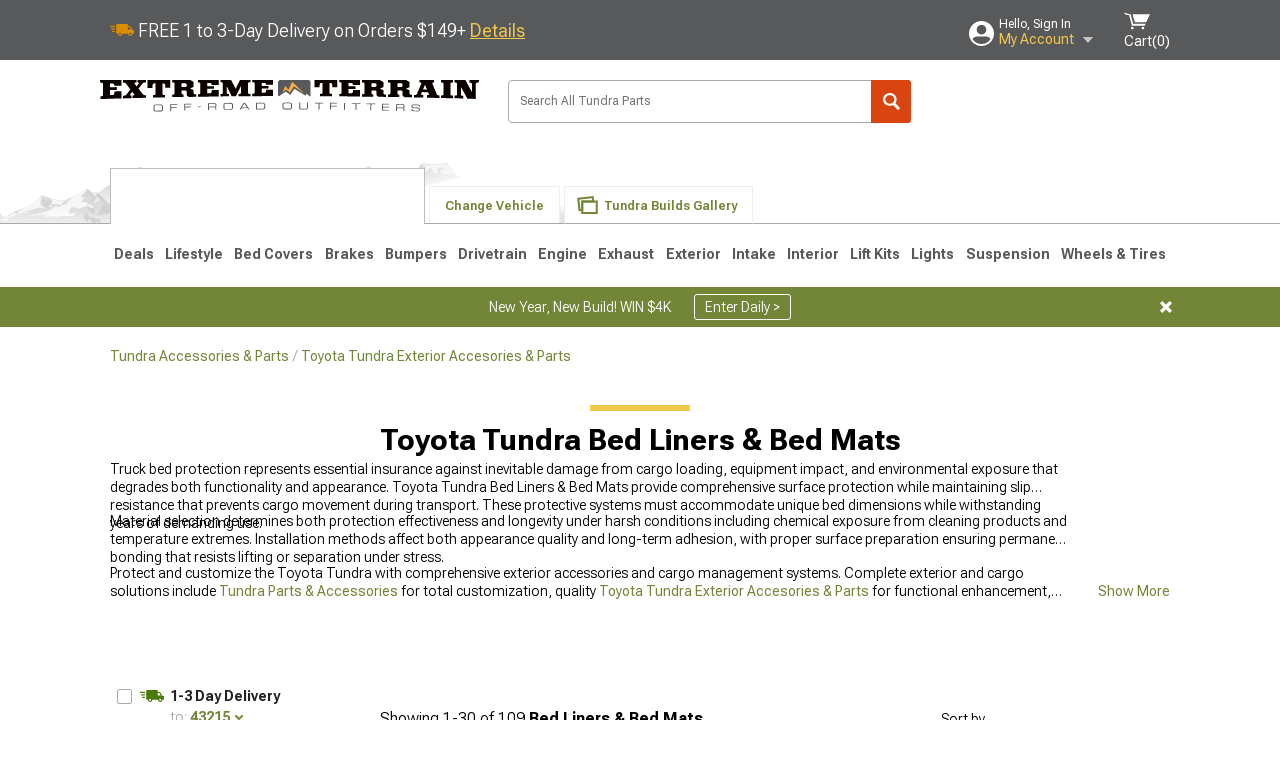

--- FILE ---
content_type: text/html; charset=utf-8
request_url: https://www.extremeterrain.com/tundra-bed-liners-bed-mats.html
body_size: 31130
content:



<!DOCTYPE html>
<html lang="en">
<head>
    <meta charset="utf-8" />
    <meta http-equiv="X-UA-Compatible" content="IE=edge" />

    <title>Toyota Tundra Bed Liners & Bed Mats | Best Prices at ExtremeTerrain</title>

    
<!-- Standard PNG favicons -->
<link rel="icon" type="image/png" sizes="16x16"   href="/ClientResources/img/favicons/favicon-16x16.png" />
<link rel="icon" type="image/png" sizes="32x32"   href="/ClientResources/img/favicons/favicon-32x32.png" />
<link rel="icon" type="image/png" sizes="96x96"   href="/ClientResources/img/favicons/favicon-96x96.png" />
<link rel="icon" type="image/png" sizes="128x128" href="/ClientResources/img/favicons/favicon-128x128.png" />
<link rel="icon" type="image/png" sizes="160x160" href="/ClientResources/img/favicons/favicon-160x160.png" />
<link rel="icon" type="image/png" sizes="192x192" href="/ClientResources/img/favicons/favicon-192x192.png" />
<link rel="icon" type="image/png" sizes="194x194" href="/ClientResources/img/favicons/favicon-194x194.png" />
<link rel="icon" type="image/png" sizes="196x196" href="/ClientResources/img/favicons/favicon-196x196.png" />

<!-- Android/Chrome icons -->
<link rel="icon" type="image/png" sizes="192x192" href="/ClientResources/img/favicons/android-chrome-192x192.png" />
<link rel="icon" type="image/png" sizes="512x512" href="/ClientResources/img/favicons/android-chrome-512x512.png" />

<!-- Apple touch icons -->
<link rel="apple-touch-icon" sizes="57x57"   href="/ClientResources/img/favicons/apple-touch-icon-57x57.png" />
<link rel="apple-touch-icon" sizes="60x60"   href="/ClientResources/img/favicons/apple-touch-icon-60x60.png" />
<link rel="apple-touch-icon" sizes="72x72"   href="/ClientResources/img/favicons/apple-touch-icon-72x72.png" />
<link rel="apple-touch-icon" sizes="76x76"   href="/ClientResources/img/favicons/apple-touch-icon-76x76.png" />
<link rel="apple-touch-icon" sizes="114x114" href="/ClientResources/img/favicons/apple-touch-icon-114x114.png" />
<link rel="apple-touch-icon" sizes="120x120" href="/ClientResources/img/favicons/apple-touch-icon-120x120.png" />
<link rel="apple-touch-icon" sizes="144x144" href="/ClientResources/img/favicons/apple-touch-icon-144x144.png" />
<link rel="apple-touch-icon" sizes="152x152" href="/ClientResources/img/favicons/apple-touch-icon-152x152.png" />
<link rel="apple-touch-icon" sizes="167x167" href="/ClientResources/img/favicons/apple-touch-icon-167x167.png" />
<link rel="apple-touch-icon" sizes="180x180" href="/ClientResources/img/favicons/apple-touch-icon-180x180.png" />

<!-- Windows tile settings -->
<meta name="msapplication-TileColor"               content="#da532c" />
<meta name="msapplication-TileImage"               content="/ClientResources/img/favicons/mstile-144x144.png" />
<meta name="msapplication-square70x70logo"         content="/ClientResources/img/favicons/mstile-70x70.png" />
<meta name="msapplication-square150x150logo"       content="/ClientResources/img/favicons/mstile-150x150.png" />
<meta name="msapplication-wide310x150logo"         content="/ClientResources/img/favicons/mstile-310x150.png" />
<meta name="msapplication-square310x310logo"       content="/ClientResources/img/favicons/mstile-310x310.png" />

<!-- Theme color for Chrome/Firefox/Opera -->
<meta name="theme-color"                           content="#da532c" />




    <meta name="description" content="Shop Toyota Tundra Bed Liners and Bed Mats. Hand-picked by experts! Pay later or over time with Affirm. *Free Shipping on Orders Over $149*" />
    <meta name="viewport" content="width=device-width, maximum-scale=1" />
    
    <meta property="og:site_name" content="ExtremeTerrain.com" />
    <meta property="og:type" content="website" />
    <meta property="og:url" content="https://www.extremeterrain.com/tundra-bed-liners-bed-mats.html" />
    <meta property="og:title" content="Toyota Tundra Bed Liners & Bed Mats | Best Prices at ExtremeTerrain" />
    <meta name="msvalidate.01" content="6048088C6AB54B0617BAA852B58E7FD2" />
    <link href="https://plus.google.com/114762859616800998930" rel="publisher" />
    <link rel="preconnect" href="https://fonts.googleapis.com">
    <link rel="preconnect" href="https://fonts.gstatic.com" crossorigin>
    <link href="https://fonts.googleapis.com/css2?family=Roboto+Flex:opsz,wght@8..144,100..1000&display=swap" rel="stylesheet">
    <link href="https://fonts.googleapis.com/css2?family=Inter:ital,opsz,wght@0,14..32,100..900;1,14..32,100..900&display=swap" rel="stylesheet">

    <script src="/cdn-cgi/scripts/7d0fa10a/cloudflare-static/rocket-loader.min.js" data-cf-settings="56b88d11287b9adfccdc1ca1-|49"></script><link href="/bundles/globalless.css?v=dfe1d2d1c1fcc23711ecf2281fb9cf1f70dd01f0&#xA;" rel="preload stylesheet" as="style" onload="this.rel='stylesheet'" />
    <script src="https://cdnjs.cloudflare.com/ajax/libs/jquery/3.5.1/jquery.min.js" integrity="sha512-bLT0Qm9VnAYZDflyKcBaQ2gg0hSYNQrJ8RilYldYQ1FxQYoCLtUjuuRuZo+fjqhx/qtq/1itJ0C2ejDxltZVFg==" crossorigin="anonymous" type="56b88d11287b9adfccdc1ca1-text/javascript"></script>
    <script src="https://cdnjs.cloudflare.com/ajax/libs/jquery.gray/1.6.0/js/jquery.gray.min.js" integrity="sha512-YCODGEBK7He0IjHzYTJJlwKCXL8mIiZZn1Mca6ZoGHP+Q4HqxaTEK5Aw/B00KN0vsSLEQbGW2AIOplw9I4iLsA==" crossorigin="anonymous" type="56b88d11287b9adfccdc1ca1-text/javascript"></script>
    <script src="https://cdnjs.cloudflare.com/ajax/libs/modernizr/2.6.2/modernizr.min.js" integrity="sha512-JynkyJ/1167qkDbZ09NFUGKV3ARgnmySSzQLA1pEAnQuZqPodAD/gNhPkPjtqF5vMp4FPbILFW41Il7Zy3O+Bg==" crossorigin="anonymous" type="56b88d11287b9adfccdc1ca1-text/javascript"></script>
    <script src="https://cdnjs.cloudflare.com/ajax/libs/jquery.hoverintent/1.10.1/jquery.hoverIntent.min.js" integrity="sha512-gx3WTM6qxahpOC/hBNUvkdZARQ2ObXSp/m+jmsEN8ZNJPymj8/Jamf8+/3kJQY1RZA2DR+KQfT+b3JEB0r9YRg==" crossorigin="anonymous" type="56b88d11287b9adfccdc1ca1-text/javascript"></script>
    <script src="/bundles/js/librariesdesktop.js?v=dfe1d2d1c1fcc23711ecf2281fb9cf1f70dd01f0
" type="56b88d11287b9adfccdc1ca1-text/javascript"></script>
    <script data-cfasync="false" type="text/javascript">
        if (typeof Turn5 === 'undefined') Turn5 = {};
        if (typeof Turn5.Analytics === 'undefined') Turn5.Analytics = {};
        if (typeof Turn5.UserHasTieredPricing === 'undefined') Turn5.UserHasTieredPricing = {};
        if (typeof Turn5.PriceTierDisplayName === 'undefined') Turn5.PriceTierDisplayName = {};
        if (typeof Turn5.PriceTierName === 'undefined') Turn5.PriceTierName = {};
        Turn5.UserHasTieredPricing = false
        Turn5.PriceTierDisplayName = ""
        Turn5.PriceTierName =  ""
    </script>
    
    <meta name="robots" content="index,follow">
    <link rel="stylesheet" href="/bundles/drilldownless.css?v=dfe1d2d1c1fcc23711ecf2281fb9cf1f70dd01f0
" />
    <link rel="stylesheet" href="/bundles/customerphotofeedlessdesktop.css?v=dfe1d2d1c1fcc23711ecf2281fb9cf1f70dd01f0
" />
    <script type="56b88d11287b9adfccdc1ca1-text/javascript">var _affirm_config = {
public_api_key: 'AGP1QUFGE8PZH3TT',
script: 'https://cdn1.affirm.com/js/v2/affirm.js'
};
(function (l, g, m, e, a, f, b) { var d, c = l[m] || {}, h = document.createElement(f), n = document.getElementsByTagName(f)[0], k = function (a, b, c) { return function () { a[b]._.push([c, arguments]) } }; c[e] = k(c, e, "set"); d = c[e]; c[a] = {}; c[a]._ = []; d._ = []; c[a][b] = k(c, a, b); a = 0; for (b = "set add save post open empty reset on off trigger ready setProduct".split(" ") ; a < b.length; a++) d[b[a]] = k(c, e, b[a]); a = 0; for (b = ["get", "token", "url", "items"]; a < b.length; a++) d[b[a]] = function () { }; h.async = !0; h.src = g[f]; n.parentNode.insertBefore(h, n); delete g[f]; d(g); l[m] = c })(window, _affirm_config, "affirm", "checkout", "ui", "script", "ready");
</script>

    

    <!-- begin Convert Experiences code--><script type="56b88d11287b9adfccdc1ca1-text/javascript" src="//cdn-4.convertexperiments.com/v1/js/10047477-10048657.js?environment=production"></script><!-- end Convert Experiences code -->



    <link rel="canonical" href="https://www.extremeterrain.com/tundra-bed-liners-bed-mats.html" />



    <script type="application/ld+json">
        {
  "@context": "https://schema.org",
  "@type": "ItemList",
  "itemListElement": [
    {
      "@type": "ListItem",
      "position": 1,
      "url": "https://www.extremeterrain.com/tundra-spray-in-bed-liner-tu27290.html"
    },
    {
      "@type": "ListItem",
      "position": 2,
      "url": "https://www.extremeterrain.com/smartliner-tundra-smart-coverage-custom-fit-bed-mat-liner-black-k0155.html"
    },
    {
      "@type": "ListItem",
      "position": 3,
      "url": "https://www.extremeterrain.com/bedrug-tundra-classic-bed-mat-tu26215.html"
    },
    {
      "@type": "ListItem",
      "position": 4,
      "url": "https://www.extremeterrain.com/weathertech-tundra-impactliner-bed-liner-black-36921im.html"
    },
    {
      "@type": "ListItem",
      "position": 5,
      "url": "https://www.extremeterrain.com/weathertech-tundra-techliner-bed-liner-black-tu1430.html"
    },
    {
      "@type": "ListItem",
      "position": 6,
      "url": "https://www.extremeterrain.com/bedrug-tundra-bed-liner-tu26213.html"
    },
    {
      "@type": "ListItem",
      "position": 7,
      "url": "https://www.extremeterrain.com/weathertech-tundra-techliner-tailgate-liner-black-3tg05.html"
    },
    {
      "@type": "ListItem",
      "position": 8,
      "url": "https://www.extremeterrain.com/bedrug-tundra-impact-bed-liner-tu41448.html"
    },
    {
      "@type": "ListItem",
      "position": 9,
      "url": "https://www.extremeterrain.com/weathertech-tundra-impactliner-bed-liner-black-36920im.html"
    },
    {
      "@type": "ListItem",
      "position": 10,
      "url": "https://www.extremeterrain.com/bedrug-tundra-bed-liner-bry07rbk.html"
    },
    {
      "@type": "ListItem",
      "position": 11,
      "url": "https://www.extremeterrain.com/bedrug-tundra-bed-liner-bry07sbk.html"
    },
    {
      "@type": "ListItem",
      "position": 12,
      "url": "https://www.extremeterrain.com/bedrug-tundra-tailgate-mat-bmy22tg.html"
    },
    {
      "@type": "ListItem",
      "position": 13,
      "url": "https://www.extremeterrain.com/bedrug-tundra-truck-bed-mat-bmy07rbd.html"
    },
    {
      "@type": "ListItem",
      "position": 14,
      "url": "https://www.extremeterrain.com/rough-country-tundra-bed-mat-rc-logos-rcm689.html"
    },
    {
      "@type": "ListItem",
      "position": 15,
      "url": "https://www.extremeterrain.com/bedrug-tundra-tailgate-mat-bmy07tg.html"
    },
    {
      "@type": "ListItem",
      "position": 16,
      "url": "https://www.extremeterrain.com/weathertech-tundra-underliner-bed-liner-black-32u6611.html"
    },
    {
      "@type": "ListItem",
      "position": 17,
      "url": "https://www.extremeterrain.com/rough-country-tundra-bed-mat-rc-logos-rcm681.html"
    },
    {
      "@type": "ListItem",
      "position": 18,
      "url": "https://www.extremeterrain.com/tundra-bed-mat-tu3804.html"
    },
    {
      "@type": "ListItem",
      "position": 19,
      "url": "https://www.extremeterrain.com/bedrug-tundra-xlt-bed-mat-tu26217.html"
    },
    {
      "@type": "ListItem",
      "position": 20,
      "url": "https://www.extremeterrain.com/tundra-hd-bed-mat-m10-618.html"
    },
    {
      "@type": "ListItem",
      "position": 21,
      "url": "https://www.extremeterrain.com/weathertech-tundra-impactliner-bedliner-black-36921im.html"
    },
    {
      "@type": "ListItem",
      "position": 22,
      "url": "https://www.extremeterrain.com/tmat-tundra-truck-bed-mat-cargo-management-system-tmat-kit-80x50.html"
    },
    {
      "@type": "ListItem",
      "position": 23,
      "url": "https://www.extremeterrain.com/tundra-tailgate-mat-tgmto15b.html"
    },
    {
      "@type": "ListItem",
      "position": 24,
      "url": "https://www.extremeterrain.com/bedrug-tundra-cut-to-fit-bed-rug-bmx00d.html"
    },
    {
      "@type": "ListItem",
      "position": 25,
      "url": "https://www.extremeterrain.com/bedrug-tundra-truck-bed-mat-bmy07rbs.html"
    },
    {
      "@type": "ListItem",
      "position": 26,
      "url": "https://www.extremeterrain.com/tmat-tundra-truck-bed-mat-cargo-management-system-tmat-kit-68x50.html"
    },
    {
      "@type": "ListItem",
      "position": 27,
      "url": "https://www.extremeterrain.com/tmat-tundra-truck-bed-mat-cargo-management-system-tmat-kit-96x50.html"
    },
    {
      "@type": "ListItem",
      "position": 28,
      "url": "https://www.extremeterrain.com/tmat-tundra-truck-bed-mat-cargo-management-system-tmat-kit-64x50.html"
    },
    {
      "@type": "ListItem",
      "position": 29,
      "url": "https://www.extremeterrain.com/duraliner-tundra-duragrip-magnetic-cargo-tray-6118082.html"
    },
    {
      "@type": "ListItem",
      "position": 30,
      "url": "https://www.extremeterrain.com/tundra-hd-bed-mat-m618.html"
    }
  ]
}
    </script>
</head>
<body class="showReviewPrompt ">
        <div id="BaseVehicleFitmentWizard"
             apiUrl="https://api.extremeterrain.com/"
             siteTheme="ExtremeTerrain"
             pageVehicleMakeId="6"
             pageVehicleMakeName="Toyota"
             pageVehicleGroupId="36"
             pageVehicleTypeId="10">
        </div>
        <div id="FlyoutVehicleFitmentWizard"
             apiUrl="https://api.extremeterrain.com/"
             siteTheme="ExtremeTerrain"
             autoplicityUrl="https://api.autoplicity.com/embed/">
        </div>


    <script type="56b88d11287b9adfccdc1ca1-text/javascript">
    if (typeof Turn5 === 'undefined') Turn5 = {};
    if (typeof Turn5.Analytics === 'undefined') Turn5.Analytics = {};
    function _loadTagManager(dataLayerVar, id) {
        window[dataLayerVar] = window[dataLayerVar] || [];
        window[dataLayerVar].push({
            'gtm.start': new Date().getTime(),
            event: 'gtm.js'
        });
        var gtmScript = document.createElement('script');
        gtmScript.async = true;
        gtmScript.src = '//www.googletagmanager.com/gtm.js?id=' + id + '&l=' + dataLayerVar;
        document.getElementsByTagName('head')[0].appendChild(gtmScript);
    }
    if (!window.coreDataLayer) _loadTagManager('coreDataLayer', 'GTM-WR85Z8');
</script>

    <div id="page" class="page_container">
        





<header class="">
    <section class="upper_stripe_container">
        <div class="container">
            <div class="pull_left free_shipping">
                

<div>
    
<p><img style="vertical-align: middle;" src="/ClientResources/img/fast_ship.svg" /> <span style="vertical-align: middle;">FREE 1 to 3-Day Delivery on Orders $149+ <a class="text_link" href="/Customer-Service-Pages/Shipping/">Details</a> </span></p>
</div>


            </div>

            <div class="mini_nav pull_right ">
                <ul>
                        <li class="my_account_trigger_container">
                            <a href="#" title="Log in" class="my_account_trigger">
                                <svg viewBox="0 0 48 48" fill="none" xmlns="http://www.w3.org/2000/svg">
                                    <path fill-rule="evenodd" clip-rule="evenodd" d="M24 48C37.2562 48 48 37.2562 48 24C48 10.7438 37.2562 0 24 0C10.7438 0 0 10.7438 0 24C0 37.2562 10.7438 48 24 48ZM24 25.8455C29.0973 25.8455 33.2318 21.7132 33.2318 16.6159C33.2318 11.5165 29.0973 7.3841 24 7.3841C18.9027 7.3841 14.7682 11.5164 14.7682 16.6159C14.7682 21.7132 18.9027 25.8455 24 25.8455ZM6.6314 34.53C10.1926 40.391 16.6397 44.3091 24 44.3091C31.3603 44.3091 37.8078 40.3909 41.3686 34.53C41.347 34.3678 41.2842 34.2098 41.1739 34.0735C38.8978 31.2285 35.2957 29.5388 30.4622 29.5388H17.5372C12.7039 29.5388 9.10188 31.2285 6.8255 34.0735C6.71516 34.2098 6.65242 34.3678 6.63078 34.53H6.6314Z" fill="#ffffff" />
                                </svg>
                                <div class="text_container">
                                    <span class="greeting">Hello, Sign In</span>
                                    <span class="polygon">My Account</span>
                                </div>
                            </a>
                            


<div class="quick_action_container">
    <ul class="menu_list">
        <li>
                <a href="https://www.extremeterrain.com/login.html?returnurl=/summary.html" title="Log in" data-qatgt="header_login">
                    <svg viewBox="0 0 48 48" fill="none" xmlns="http://www.w3.org/2000/svg">
                        <path fill-rule="evenodd" clip-rule="evenodd" d="M24 48C37.2562 48 48 37.2562 48 24C48 10.7438 37.2562 0 24 0C10.7438 0 0 10.7438 0 24C0 37.2562 10.7438 48 24 48ZM24 25.8455C29.0973 25.8455 33.2318 21.7132 33.2318 16.6159C33.2318 11.5165 29.0973 7.3841 24 7.3841C18.9027 7.3841 14.7682 11.5164 14.7682 16.6159C14.7682 21.7132 18.9027 25.8455 24 25.8455ZM6.6314 34.53C10.1926 40.391 16.6397 44.3091 24 44.3091C31.3603 44.3091 37.8078 40.3909 41.3686 34.53C41.347 34.3678 41.2842 34.2098 41.1739 34.0735C38.8978 31.2285 35.2957 29.5388 30.4622 29.5388H17.5372C12.7039 29.5388 9.10188 31.2285 6.8255 34.0735C6.71516 34.2098 6.65242 34.3678 6.63078 34.53H6.6314Z" fill="#BCBCBC" />
                    </svg>Login to My Account
                </a>
        </li>
        <li>
                <a href="https://orders.extremeterrain.com/" title="Where's my order?">
                    <svg width="24" height="22" viewBox="0 0 24 22" fill="none" xmlns="http://www.w3.org/2000/svg">
                        <path fill-rule="evenodd" clip-rule="evenodd" d="M12.0504 0C12.0993 0.00532387 12.1483 0.0170366 12.1941 0.0340732L23.5745 3.00689H23.5831C23.862 3.07504 24.0409 3.34656 23.9919 3.62871V17.1642C23.9909 17.3953 23.8439 17.5997 23.6256 17.6753L12.177 21.7725C12.0333 21.8279 11.8715 21.8183 11.7341 21.747L11.7 21.7385V21.7299L0.362108 17.6752C0.148085 17.5975 0.00540161 17.3931 0.00433922 17.1641V3.60302C-0.0244102 3.37622 0.0916519 3.15582 0.293961 3.04934H0.302479C0.314192 3.04402 0.325905 3.03763 0.336554 3.03231C0.345072 3.03018 0.35359 3.02698 0.362108 3.02485C0.368496 3.02166 0.373819 3.01847 0.379145 3.01634C0.390858 3.01314 0.402569 3.00995 0.413218 3.00782L11.7937 0.0350015C11.8565 0.011576 11.9236 -0.0001375 11.9896 0.000928309H11.9981C12.0151 -0.00013641 12.0322 -0.00013641 12.0492 0.000928309L12.0504 0ZM11.9992 1.10738L2.72289 3.52657L6.2665 4.42951L14.9552 1.88253L11.9992 1.10738ZM17.008 2.4192L8.32779 4.96618L11.9992 5.90319L21.2671 3.52657L17.008 2.4192ZM1.09583 4.23358V16.781L11.4541 20.4865V6.88284L6.82012 5.69878V9.02105C6.82119 9.16693 6.76476 9.30855 6.66254 9.41183C6.56032 9.51618 6.42083 9.57474 6.27495 9.57474C6.12801 9.57474 5.98851 9.51618 5.88629 9.41183C5.78407 9.30854 5.72764 9.16693 5.72977 9.02105V5.41774L1.09583 4.23358Z" fill="#BCBCBC" />
                    </svg>Where's my order?
                </a>
        </li>
        <li>
                <a href="https://orders.extremeterrain.com/" title="Start a Return">
                    <svg width="24" height="22" viewBox="0 0 24 22" fill="none" xmlns="http://www.w3.org/2000/svg">
                        <path fill-rule="evenodd" clip-rule="evenodd" d="M12.0504 0C12.0993 0.00532387 12.1483 0.0170366 12.1941 0.0340732L23.5745 3.00689H23.5831C23.862 3.07504 24.0409 3.34656 23.9919 3.62871V17.1642C23.9909 17.3953 23.8439 17.5997 23.6256 17.6753L12.177 21.7725C12.0333 21.8279 11.8715 21.8183 11.7341 21.747L11.7 21.7385V21.7299L0.362108 17.6752C0.148085 17.5975 0.00540161 17.3931 0.00433922 17.1641V3.60302C-0.0244102 3.37622 0.0916519 3.15582 0.293961 3.04934H0.302479C0.314192 3.04402 0.325905 3.03763 0.336554 3.03231C0.345072 3.03018 0.35359 3.02698 0.362108 3.02485C0.368496 3.02166 0.373819 3.01847 0.379145 3.01634C0.390858 3.01314 0.402569 3.00995 0.413218 3.00782L11.7937 0.0350015C11.8565 0.011576 11.9236 -0.0001375 11.9896 0.000928309H11.9981C12.0151 -0.00013641 12.0322 -0.00013641 12.0492 0.000928309L12.0504 0ZM11.9992 1.10738L2.72289 3.52657L6.2665 4.42951L14.9552 1.88253L11.9992 1.10738ZM17.008 2.4192L8.32779 4.96618L11.9992 5.90319L21.2671 3.52657L17.008 2.4192ZM1.09583 4.23358V16.781L11.4541 20.4865V6.88284L6.82012 5.69878V9.02105C6.82119 9.16693 6.76476 9.30855 6.66254 9.41183C6.56032 9.51618 6.42083 9.57474 6.27495 9.57474C6.12801 9.57474 5.98851 9.51618 5.88629 9.41183C5.78407 9.30854 5.72764 9.16693 5.72977 9.02105V5.41774L1.09583 4.23358Z" fill="#BCBCBC" />
                    </svg>Start a Return
                </a>
        </li>
        <li>
            <a href="/saved-for-later.html" title="View your Build Lists" data-qatgt="header_sfl">
                <svg xmlns="http://www.w3.org/2000/svg" viewBox="0 0 10 20.72">
                    <path fill="#BCBCBC" d="M8.08,8.63V2.76C8.08,2,9.58,2.1,9.58,0H.38c0,2.1,1.54,2,1.54,2.76V8.63C1.23,8.63,0,9.43,0,11.85H10C10,9.43,8.77,8.63,8.08,8.63Z"></path>
                    <polygon fill="#BCBCBC" points="4.97 20.72 4 11.85 5.95 11.85 4.97 20.72"></polygon>
                </svg>Saved Products
            </a>
        </li>
        <li>
            <a href="https://servicecenter.extremeterrain.com/hc/en-us" title="FAQ">
                <svg width="24" height="23" viewBox="0 0 24 23" fill="none" xmlns="http://www.w3.org/2000/svg">
                    <mask id="path-1-inside-1" fill="#BCBCBC">
                        <path fill-rule="evenodd" clip-rule="evenodd" d="M3 0C1.34315 0 0 1.34315 0 3V14.5385C0 16.1953 1.34315 17.5385 3 17.5385H8.26943L11.134 22.5C11.5189 23.1667 12.4811 23.1667 12.866 22.5L15.7306 17.5385H21C22.6569 17.5385 24 16.1953 24 14.5385V3C24 1.34315 22.6569 0 21 0H3Z" />
                    </mask>
                    <path d="M8.26943 17.5385L10.0015 16.5385C9.64422 15.9197 8.98396 15.5385 8.26943 15.5385V17.5385ZM11.134 22.5L9.40192 23.5L11.134 22.5ZM12.866 22.5L14.5981 23.5L12.866 22.5ZM15.7306 17.5385V15.5385C15.016 15.5385 14.3558 15.9197 13.9985 16.5385L15.7306 17.5385ZM2 3C2 2.44772 2.44772 2 3 2V-2C0.238575 -2 -2 0.238578 -2 3H2ZM2 14.5385V3H-2V14.5385H2ZM3 15.5385C2.44772 15.5385 2 15.0907 2 14.5385H-2C-2 17.2999 0.238577 19.5385 3 19.5385V15.5385ZM8.26943 15.5385H3V19.5385H8.26943V15.5385ZM12.866 21.5L10.0015 16.5385L6.53738 18.5385L9.40192 23.5L12.866 21.5ZM11.134 21.5C11.5189 20.8333 12.4811 20.8333 12.866 21.5L9.40192 23.5C10.5566 25.5 13.4434 25.5 14.5981 23.5L11.134 21.5ZM13.9985 16.5385L11.134 21.5L14.5981 23.5L17.4626 18.5385L13.9985 16.5385ZM21 15.5385H15.7306V19.5385H21V15.5385ZM22 14.5385C22 15.0907 21.5523 15.5385 21 15.5385V19.5385C23.7614 19.5385 26 17.2999 26 14.5385H22ZM22 3V14.5385H26V3H22ZM21 2C21.5523 2 22 2.44772 22 3H26C26 0.238577 23.7614 -2 21 -2V2ZM3 2H21V-2H3V2Z" fill="#BCBCBC" mask="url(#path-1-inside-1)" />
                    <path d="M10.831 11.367H12.8981V10.8325C12.8981 10.5512 13.0407 10.4106 13.3258 10.4106H13.4541C14.7942 10.4106 15.6923 9.5244 15.6923 8.2022V6.82374C15.6923 5.50154 14.7942 4.61539 13.4541 4.61539H10.5316C9.20582 4.61539 8.30769 5.50154 8.30769 6.82374V7.70989H10.3748V6.79561C10.3748 6.51429 10.5174 6.37363 10.8025 6.37363H13.1975C13.4826 6.37363 13.6252 6.51429 13.6252 6.79561V8.23033C13.6252 8.51165 13.4826 8.65231 13.1975 8.65231H13.0549C11.7291 8.65231 10.831 9.53846 10.831 10.8607V11.367ZM12.8981 12.422H10.831V14.4615H12.8981V12.422Z" fill="#BCBCBC" />
                </svg>Got questions? (FAQs)
            </a>
        </li>
        <li>
            <a href="https://servicecenter.extremeterrain.com/hc/en-us" title="Customer Service">
                <svg width="24" height="23" viewBox="0 0 24 23" fill="none" xmlns="http://www.w3.org/2000/svg">
                    <mask id="path-1-inside-1" fill="#BCBCBC">
                        <path fill-rule="evenodd" clip-rule="evenodd" d="M3 0C1.34315 0 0 1.34315 0 3V14.5385C0 16.1953 1.34315 17.5385 3 17.5385H8.26943L11.134 22.5C11.5189 23.1667 12.4811 23.1667 12.866 22.5L15.7306 17.5385H21C22.6569 17.5385 24 16.1953 24 14.5385V3C24 1.34315 22.6569 0 21 0H3Z" />
                    </mask>
                    <path d="M8.26943 17.5385L10.0015 16.5385C9.64422 15.9197 8.98396 15.5385 8.26943 15.5385V17.5385ZM11.134 22.5L9.40192 23.5L11.134 22.5ZM12.866 22.5L14.5981 23.5L12.866 22.5ZM15.7306 17.5385V15.5385C15.016 15.5385 14.3558 15.9197 13.9985 16.5385L15.7306 17.5385ZM2 3C2 2.44772 2.44772 2 3 2V-2C0.238575 -2 -2 0.238578 -2 3H2ZM2 14.5385V3H-2V14.5385H2ZM3 15.5385C2.44772 15.5385 2 15.0907 2 14.5385H-2C-2 17.2999 0.238577 19.5385 3 19.5385V15.5385ZM8.26943 15.5385H3V19.5385H8.26943V15.5385ZM12.866 21.5L10.0015 16.5385L6.53738 18.5385L9.40192 23.5L12.866 21.5ZM11.134 21.5C11.5189 20.8333 12.4811 20.8333 12.866 21.5L9.40192 23.5C10.5566 25.5 13.4434 25.5 14.5981 23.5L11.134 21.5ZM13.9985 16.5385L11.134 21.5L14.5981 23.5L17.4626 18.5385L13.9985 16.5385ZM21 15.5385H15.7306V19.5385H21V15.5385ZM22 14.5385C22 15.0907 21.5523 15.5385 21 15.5385V19.5385C23.7614 19.5385 26 17.2999 26 14.5385H22ZM22 3V14.5385H26V3H22ZM21 2C21.5523 2 22 2.44772 22 3H26C26 0.238577 23.7614 -2 21 -2V2ZM3 2H21V-2H3V2Z" fill="#BCBCBC" mask="url(#path-1-inside-1)" />
                    <path d="M10.831 11.367H12.8981V10.8325C12.8981 10.5512 13.0407 10.4106 13.3258 10.4106H13.4541C14.7942 10.4106 15.6923 9.5244 15.6923 8.2022V6.82374C15.6923 5.50154 14.7942 4.61539 13.4541 4.61539H10.5316C9.20582 4.61539 8.30769 5.50154 8.30769 6.82374V7.70989H10.3748V6.79561C10.3748 6.51429 10.5174 6.37363 10.8025 6.37363H13.1975C13.4826 6.37363 13.6252 6.51429 13.6252 6.79561V8.23033C13.6252 8.51165 13.4826 8.65231 13.1975 8.65231H13.0549C11.7291 8.65231 10.831 9.53846 10.831 10.8607V11.367ZM12.8981 12.422H10.831V14.4615H12.8981V12.422Z" fill="#BCBCBC" />
                </svg>Customer Service
            </a>
        </li>
    </ul>
    <div class="button_container">
            <a href="https://www.extremeterrain.com/login.html?returnurl=/summary.html" class="login" title="View Your Account" data-qatgt="header_login">
                Sign In
            </a>
            <p>New Customer? <a href="https://www.extremeterrain.com/login.html?returnurl=/summary.html&amp;createaccount=1" class="text_link" title="Create Account">Start Here</a></p>
    </div>
</div>
                        </li>
                    <li class="cart_container">
                        <a href="/shopping-cart.html" data-can-show="false" class="cart_trigger" title="View your Shopping Cart" data-qatgt="header_cart">
                            <svg xmlns="http://www.w3.org/2000/svg" viewBox="0 0 25 16" enable-background="new 0 0 25 16">
                                <g fill="#ffffff">
                                    <path d="m6.4 1.6l-6.4-1.6.9 1.5 4.1 1 2.6 10.1h.4 1.2 10.7l.8-1.9h-11.9z" />
                                    <path d="m8.2 1.4l2.2 7.8h10.9l3.7-7.8z" />
                                    <ellipse cx="8" cy="14.8" rx="1.3" ry="1.2" />
                                    <ellipse cx="18.2" cy="14.8" rx="1.3" ry="1.2" />
                                </g>
                            </svg>
                            <span>
                                Cart(<span class="cart_count">0</span>)
                            </span>
                        </a>
                        

<div class="mini_cart">
    <ul>
    </ul>
    <div class="button_container">
        <a class="alt_btn secondary" href="/shopping-cart.html" title="View your Shopping Cart">View Cart (<span class="cart_count">0</span>)</a>
    </div>
</div>
                    </li>
                </ul>
            </div>
        </div>
    </section>
    <section class="container global ">
        <a href="/?VehicleGroup=36" class="text_replace logo" title="ExtremeTerrain.com" data-qatgt='site_logo'>ExtremeTerrain.com</a>
            <div class="search_form_container pull_right">
                <div class="search_form header_search">

                    <script src="/bundles/js/sitesearchcardcontainerbundle.js?v=dfe1d2d1c1fcc23711ecf2281fb9cf1f70dd01f0
" type="56b88d11287b9adfccdc1ca1-text/javascript"></script>
                    <div class="sites_search_card_container">
                        <div id="SiteSearchCardContainer"
                            vehiclegroup="36"
                            vehicletype="10"
                            sitetheme="XT"></div>
                    </div>

<form action="/search" data-form-type="TopNavSearch" id="search" method="get">                        <span class="header_search_input_container">
                            <input autocomplete="off" autocorrect="off" id="keywords" maxlength="256" name="keywords" placeholder="Search All Tundra Parts" spellcheck="false" type="text" value="" />
                        </span>
<input id="generationId" name="generationId" type="hidden" value="" /><input id="vehicleGroup" name="vehicleGroup" type="hidden" value="36" /><input id="vehicleType" name="vehicleType" type="hidden" value="10" />                        <span class="clear_search hidden"></span>
<button type="submit">Search</button>                        <ul class="autocomplete"></ul>
</form>                </div>
            </div>
                 <div id="salesTechStripeContainer"
                 style="width:243.88px; min-width:243.88px; height:98px; flex:0 0 243.88px;"
                 data-sitetheme="ExtremeTerrain"
                 data-vehicledisplayname="Tundra"
                 data-assist-id=""
                 data-hours-text=" M-F 8:30A-11P ET, Sat-Sun 8:30A-9P ET">
            </div>
<script src="/bundles/js/salestechstripecontainerbundle.js?v=dfe1d2d1c1fcc23711ecf2281fb9cf1f70dd01f0
" type="56b88d11287b9adfccdc1ca1-text/javascript"></script>    </section>

        <section class="container tabs_container">
            <img src="/ClientResources/img/mountains_d.png" class="bg-image adjusted" alt="Logo Image" />
            <ul class="tabs">
                    <li class="persistent_module_container ">
                        <div class="PersistentVehicleFitmentWizardCard"
                            siteTheme="ExtremeTerrain"
                            isHeader="true"
                            pageVehicleGroupId="36"
                            pageVehicleTypeId="10">
                        </div>
                    </li>
                        <li class="change_vehicle_trigger">
                            <a href="#">
                                <span>Change Vehicle</span>
                            </a>
                        </li>
                            <li class="photo_feed_trigger inactive">
                                <a href="/toyota-tundra-photos-builds.html">
                                    <span>Tundra Builds Gallery</span>
                                </a>
                            </li>
            </ul>
        </section>

        <section class="gen_select_container">
            <div class="container">
                <ul class="row gen_select_menu">
                    

        <li class="col_2">
            <a href="/tundra-bed-liners-bed-mats-2022.html" class="">
                <p class="generation" data-image-url="https://www.extremeterrain.com/image/Gen_Tundra_2022">2022-2026</p>
            </a>
        </li>
        <li class="col_2">
            <a href="/tundra-bed-liners-bed-mats-2014.html" class="">
                <p class="generation" data-image-url="https://www.extremeterrain.com/image/Gen_Tundra_2014">2014-2021</p>
            </a>
        </li>
        <li class="col_2">
            <a href="/tundra-bed-liners-bed-mats-2007.html" class="">
                <p class="generation" data-image-url="https://www.extremeterrain.com/image/Gen_Tundra_2007">2007-2013</p>
            </a>
        </li>

                </ul>
                <nav class="tier_one">

                    


    <ul class="nav_first_tier">

            <li>
                <a href="/tundra-specials.html" title="Deals">
                    Deals
                </a>
                <div class="nav_second_tier position_1 ">
                        <div class="single_items_container column_1">
                                <span class="single_item">
                                    <a href="/best-sellers.html" title="Most Popular">Most Popular</a>
                                </span>
                                <span class="single_item">
                                    <a href="/xt-clearance-parts.html" title="Clearance">Clearance</a>
                                </span>
                                <span class="single_item">
                                    <a href="/just-reduced.html" title="Just Reduced!">Just Reduced!</a>
                                </span>
                                <span class="single_item">
                                    <a href="/military-first-responders.html" title="Military, Medical &amp; First Responder Program">Military, Medical &amp; First Responder Program</a>
                                </span>
                                <span class="single_item">
                                    <a href="/xt-new-products.html" title="New Products">New Products</a>
                                </span>
                                <span class="single_item">
                                    <a href="/xt-open-box.html" title="Open Box">Open Box</a>
                                </span>
                                <span class="single_item">
                                    <a href="/tundra-all-rebates.html" title="Rebates">Rebates</a>
                                </span>
                                <span class="single_item">
                                    <a href="/extreme-terrain-brands.html" title="Shop by Brands">Shop by Brands</a>
                                </span>
                        </div>   
                    <div class="fade_effect"></div>
                    <div class="shop_all_container">
                        <a href="/tundra-specials.html" data-link-type='shop_all_category' title="Shop All Deals">Shop All Deals</a>
                        <span class="shop_all_arrow"></span>
                    </div>
                </div>
            </li>
            <li>
                <a href="/tundra-lifestyle.html" title="Lifestyle">
                    Lifestyle
                </a>
                <div class="nav_second_tier position_2 ">
                        <div class="single_items_container column_2">
                                <span class="single_item">
                                    <a href="/tundra-air-horns.html" title="Air Horns">Air Horns</a>
                                </span>
                                <span class="single_item">
                                    <a href="/tundra-apparel.html" title="Apparel">Apparel</a>
                                </span>
                                <span class="single_item">
                                    <a href="/tundra-automotive-detailing.html" title="Automotive Detailing">Automotive Detailing</a>
                                </span>
                                <span class="single_item">
                                    <a href="/tundra-backup-camera-systems.html" title="Backup Camera Systems">Backup Camera Systems</a>
                                </span>
                                <span class="single_item">
                                    <a href="/tundra-cameras-accessories.html" title="Cameras &amp; Accessories">Cameras &amp; Accessories</a>
                                </span>
                                <span class="single_item">
                                    <a href="/tundra-collectibles.html" title="Collectibles">Collectibles</a>
                                </span>
                                <span class="single_item">
                                    <a href="/tundra-gift-cards.html" title="Gift Cards">Gift Cards</a>
                                </span>
                                <span class="single_item">
                                    <a href="/tundra-license-plates-frames.html" title="License Plates &amp; Frames">License Plates &amp; Frames</a>
                                </span>
                                <span class="single_item">
                                    <a href="/tundra-onboard-air.html" title="Onboard Air">Onboard Air</a>
                                </span>
                                <span class="single_item">
                                    <a href="/tundra-paints-coatings.html" title="Paints &amp; Coatings">Paints &amp; Coatings</a>
                                </span>
                                <span class="single_item">
                                    <a href="/tundra-pet-accessories.html" title="Pet Accessories">Pet Accessories</a>
                                </span>
                                <span class="single_item">
                                    <a href="/tundra-truck-bed-tents-and-camping-gear.html" title="Roof Top Tents &amp; Camping Gear">Roof Top Tents &amp; Camping Gear</a>
                                </span>
                                <span class="single_item">
                                    <a href="/tundra-safety-gear-equipment.html" title="Safety Gear &amp; Equipment">Safety Gear &amp; Equipment</a>
                                </span>
                                <span class="single_item">
                                    <a href="/tundra-specialty-tools-maintenance.html" title="Specialty Tools &amp; Maintenance">Specialty Tools &amp; Maintenance</a>
                                </span>
                                <span class="single_item">
                                    <a href="/tundra-sun-shades.html" title="Sun Shade and Windshield Tint">Sun Shade and Windshield Tint</a>
                                </span>
                                <span class="single_item">
                                    <a href="/tundra-truck-covers-bra.html" title="Truck Covers &amp; Bra">Truck Covers &amp; Bra</a>
                                </span>
                        </div>   
                    <div class="fade_effect"></div>
                    <div class="shop_all_container">
                        <a href="/tundra-lifestyle.html" data-link-type='shop_all_category' title="Shop All Lifestyle">Shop All Lifestyle</a>
                        <span class="shop_all_arrow"></span>
                    </div>
                </div>
            </li>
            <li>
                <a href="/tundra-bedcovers.html" title="Bed Covers">
                    Bed Covers
                </a>
                <div class="nav_second_tier position_1 ">
                        <div class="single_items_container column_1">
                                <span class="single_item">
                                    <a href="/tundra-bed-covers-tonneau-covers.html" title="Bed Covers &amp; Tonneau Covers">Bed Covers &amp; Tonneau Covers</a>
                                </span>
                        </div>   
                    <div class="fade_effect"></div>
                    <div class="shop_all_container">
                        <a href="/tundra-bedcovers.html" data-link-type='shop_all_category' title="Shop All Bed Covers">Shop All Bed Covers</a>
                        <span class="shop_all_arrow"></span>
                    </div>
                </div>
            </li>
            <li>
                <a href="/tundra-brakes.html" title="Brakes">
                    Brakes
                </a>
                <div class="nav_second_tier position_1 ">
                        <div class="single_items_container column_1">
                                <span class="single_item">
                                    <a href="/tundra-big-brake-kits.html" title="Big Brake Kits">Big Brake Kits</a>
                                </span>
                                <span class="single_item">
                                    <a href="/tundra-brake-components-hardware.html" title="Brake Components &amp; Hardware">Brake Components &amp; Hardware</a>
                                </span>
                                <span class="single_item">
                                    <a href="/tundra-brake-pads.html" title="Brake Pads">Brake Pads</a>
                                </span>
                                <span class="single_item">
                                    <a href="/tundra-brake-rotors-pads.html" title="Brake Rotor &amp; Pad Kits">Brake Rotor &amp; Pad Kits</a>
                                </span>
                                <span class="single_item">
                                    <a href="/tundra-brake-rotors.html" title="Brake Rotors">Brake Rotors</a>
                                </span>
                                <span class="single_item">
                                    <a href="/tundra-caliper-covers.html" title="Caliper Covers">Caliper Covers</a>
                                </span>
                        </div>   
                    <div class="fade_effect"></div>
                    <div class="shop_all_container">
                        <a href="/tundra-brakes.html" data-link-type='shop_all_category' title="Shop All Brakes">Shop All Brakes</a>
                        <span class="shop_all_arrow"></span>
                    </div>
                </div>
            </li>
            <li>
                <a href="/tundra-bumpers.html" title="Bumpers">
                    Bumpers
                </a>
                <div class="nav_second_tier position_1 ">
                        <div class="single_items_container column_1">
                                <span class="single_item">
                                    <a href="/tundra-front-bumpers.html" title="Front Bumpers">Front Bumpers</a>
                                </span>
                                <span class="single_item">
                                    <a href="/tundra-rear-bumpers.html" title="Rear Bumpers">Rear Bumpers</a>
                                </span>
                                <span class="single_item">
                                    <a href="/tundra-snow-plows.html" title="Snow Plows">Snow Plows</a>
                                </span>
                                <span class="single_item">
                                    <a href="/tundra-tire-carriers-accessories.html" title="Tire Carriers">Tire Carriers</a>
                                </span>
                                <span class="single_item">
                                    <a href="/tundra-tire-covers.html" title="Tire Covers ">Tire Covers </a>
                                </span>
                                <span class="single_item">
                                    <a href="/tundra-hitches-towing.html" title="Towing &amp; Hitches">Towing &amp; Hitches</a>
                                </span>
                        </div>   
                    <div class="fade_effect"></div>
                    <div class="shop_all_container">
                        <a href="/tundra-bumpers.html" data-link-type='shop_all_category' title="Shop All Bumpers">Shop All Bumpers</a>
                        <span class="shop_all_arrow"></span>
                    </div>
                </div>
            </li>
            <li>
                <a href="/tundra-drivetrain.html" title="Drivetrain">
                    Drivetrain
                </a>
                <div class="nav_second_tier position_1 ">
                        <div class="single_items_container column_1">
                                <span class="single_item">
                                    <a href="/tundra-axles.html" title="Axles">Axles</a>
                                </span>
                                <span class="single_item">
                                    <a href="/tundra-clutches.html" title="Clutches &amp; Clutch Accessories">Clutches &amp; Clutch Accessories</a>
                                </span>
                                <span class="single_item">
                                    <a href="/tundra-differential-accessories.html" title="Differential Accessories">Differential Accessories</a>
                                </span>
                                <span class="single_item">
                                    <a href="/tundra-differentials.html" title="Differentials">Differentials</a>
                                </span>
                                <span class="single_item">
                                    <a href="/tundra-driveshafts.html" title="Driveshafts">Driveshafts</a>
                                </span>
                                <span class="single_item">
                                    <a href="/tundra-hubs-bearings.html" title="Hubs &amp; Bearings">Hubs &amp; Bearings</a>
                                </span>
                                <span class="single_item">
                                    <a href="/tundra-ring-pinion-gears.html" title="Ring &amp; Pinion Gears">Ring &amp; Pinion Gears</a>
                                </span>
                                <span class="single_item">
                                    <a href="/tundra-transmission-transfer-case.html" title="Transmission &amp; Transfer Case">Transmission &amp; Transfer Case</a>
                                </span>
                        </div>   
                    <div class="fade_effect"></div>
                    <div class="shop_all_container">
                        <a href="/tundra-drivetrain.html" data-link-type='shop_all_category' title="Shop All Drivetrain">Shop All Drivetrain</a>
                        <span class="shop_all_arrow"></span>
                    </div>
                </div>
            </li>
            <li>
                <a href="/tundra-engine.html" title="Engine">
                    Engine
                </a>
                <div class="nav_second_tier position_2 ">
                        <div class="single_items_container column_2">
                                <span class="single_item">
                                    <a href="/tundra-air-oil-fuel-filters.html" title="Air, Oil, &amp; Fuel Filters">Air, Oil, &amp; Fuel Filters</a>
                                </span>
                                <span class="single_item">
                                    <a href="/tundra-cold-air-intakes.html" title="Cold Air Intakes">Cold Air Intakes</a>
                                </span>
                                <span class="single_item">
                                    <a href="/tundra-ecus-engine-management-systems.html" title="ECUs &amp; Engine Management Systems">ECUs &amp; Engine Management Systems</a>
                                </span>
                                <span class="single_item">
                                    <a href="/tundra-engine-transmission-mounts.html" title="Engine &amp; Transmission Mounts">Engine &amp; Transmission Mounts</a>
                                </span>
                                <span class="single_item">
                                    <a href="/tundra-engine-components.html" title="Engine Components">Engine Components</a>
                                </span>
                                <span class="single_item">
                                    <a href="/tundra-engine-cooling.html" title="Engine Cooling">Engine Cooling</a>
                                </span>
                                <span class="single_item">
                                    <a href="/tundra-engine-dressup.html" title="Engine Dressup">Engine Dressup</a>
                                </span>
                                <span class="single_item">
                                    <a href="/tundra-exhaust.html" title="Exhaust">Exhaust</a>
                                </span>
                                <span class="single_item">
                                    <a href="/tundra-fabrication-parts.html" title="Fabrication Parts &amp; Accessories">Fabrication Parts &amp; Accessories</a>
                                </span>
                                <span class="single_item">
                                    <a href="/tundra-fuel-system-parts.html" title="Fuel System Parts">Fuel System Parts</a>
                                </span>
                                <span class="single_item">
                                    <a href="/tundra-gaskets-seals.html" title="Gaskets &amp; Seals">Gaskets &amp; Seals</a>
                                </span>
                                <span class="single_item">
                                    <a href="/tundra-ignition-parts.html" title="Ignition Parts">Ignition Parts</a>
                                </span>
                                <span class="single_item">
                                    <a href="/tundra-mass-air-flow-meters.html" title="Mass Air Flow Meters">Mass Air Flow Meters</a>
                                </span>
                                <span class="single_item">
                                    <a href="/tundra-nitrous-kits.html" title="Nitrous Kits">Nitrous Kits</a>
                                </span>
                                <span class="single_item">
                                    <a href="/tundra-engine-fluids.html" title="Oil &amp; Engine Fluids">Oil &amp; Engine Fluids</a>
                                </span>
                                <span class="single_item">
                                    <a href="/tundra-oil-catch-cans.html" title="Oil Catch Cans">Oil Catch Cans</a>
                                </span>
                                <span class="single_item">
                                    <a href="/tundra-pulleys.html" title="Pulleys">Pulleys</a>
                                </span>
                                <span class="single_item">
                                    <a href="/tundra-remote-start-keyless-entry-alarm.html" title="Remote Start, Keyless Entry, &amp; Alarm">Remote Start, Keyless Entry, &amp; Alarm</a>
                                </span>
                                <span class="single_item">
                                    <a href="/tundra-snorkels.html" title="Snorkels">Snorkels</a>
                                </span>
                                <span class="single_item">
                                    <a href="/tundra-supercharger-kits-accessories.html" title="Supercharger Kits &amp; Accessories">Supercharger Kits &amp; Accessories</a>
                                </span>
                                <span class="single_item">
                                    <a href="/tundra-throttle-bodies-accessories.html" title="Throttle Bodies &amp; Accessories">Throttle Bodies &amp; Accessories</a>
                                </span>
                                <span class="single_item">
                                    <a href="/tundra-throttle-enhancement.html" title="Throttle Enhancement">Throttle Enhancement</a>
                                </span>
                                <span class="single_item">
                                    <a href="/tundra-turbocharger-kits-accessories.html" title="Turbocharger Kits &amp; Accessories">Turbocharger Kits &amp; Accessories</a>
                                </span>
                        </div>   
                    <div class="fade_effect"></div>
                    <div class="shop_all_container">
                        <a href="/tundra-engine.html" data-link-type='shop_all_category' title="Shop All Engine">Shop All Engine</a>
                        <span class="shop_all_arrow"></span>
                    </div>
                </div>
            </li>
            <li>
                <a href="/tundra-exhaust.html" title="Exhaust">
                    Exhaust
                </a>
                <div class="nav_second_tier position_1 ">
                        <div class="single_items_container column_1">
                                <span class="single_item">
                                    <a href="/tundra-catalytic-converters.html" title="Catalytic Converters">Catalytic Converters</a>
                                </span>
                                <span class="single_item">
                                    <a href="/tundra-down-pipes.html" title="Downpipes">Downpipes</a>
                                </span>
                                <span class="single_item">
                                    <a href="/tundra-exhaust-accessories.html" title="Exhaust Accessories">Exhaust Accessories</a>
                                </span>
                                <span class="single_item">
                                    <a href="/tundra-exhaust-systems.html" title="Exhaust Systems">Exhaust Systems</a>
                                </span>
                                <span class="single_item">
                                    <a href="/tundra-exhaust-tips.html" title="Exhaust Tips">Exhaust Tips</a>
                                </span>
                                <span class="single_item">
                                    <a href="/tundra-header-midpipe-kits.html" title="Header &amp; Mid-Pipe Kits">Header &amp; Mid-Pipe Kits</a>
                                </span>
                                <span class="single_item">
                                    <a href="/tundra-headers.html" title="Headers">Headers</a>
                                </span>
                                <span class="single_item">
                                    <a href="/tundra-exhaust-pipes.html" title="Mid-Pipes">Mid-Pipes</a>
                                </span>
                                <span class="single_item">
                                    <a href="/tundra-mufflers.html" title="Mufflers">Mufflers</a>
                                </span>
                                <span class="single_item">
                                    <a href="/tundra-oxygen-sensors.html" title="Oxygen Sensors">Oxygen Sensors</a>
                                </span>
                        </div>   
                    <div class="fade_effect"></div>
                    <div class="shop_all_container">
                        <a href="/tundra-exhaust.html" data-link-type='shop_all_category' title="Shop All Exhaust">Shop All Exhaust</a>
                        <span class="shop_all_arrow"></span>
                    </div>
                </div>
            </li>
            <li>
                <a href="/tundra-exterior.html" title="Exterior">
                    Exterior
                </a>
                <div class="nav_second_tier position_4 ">
                        <div class="single_items_container column_4">
                                <span class="single_item">
                                    <a href="/tundra-antennas.html" title="Antennas">Antennas</a>
                                </span>
                                <span class="single_item">
                                    <a href="/tundra-armor-skid-plates.html" title="Armor &amp; Skid Plates">Armor &amp; Skid Plates</a>
                                </span>
                                <span class="single_item">
                                    <a href="/tundra-bed-tailgate-steps.html" title="Bed &amp; Tailgate Steps">Bed &amp; Tailgate Steps</a>
                                </span>
                                <span class="single_item">
                                    <a href="/tundra-bed-accessories.html" title="Bed Accessories">Bed Accessories</a>
                                </span>
                                <span class="single_item">
                                    <a href="/tundra-bed-covers-tonneau-covers.html" title="Bed Covers &amp; Tonneau Covers">Bed Covers &amp; Tonneau Covers</a>
                                </span>
                                <span class="single_item">
                                    <a href="/tundra-bed-liners-bed-mats.html" title="Bed Liners &amp; Bed Mats">Bed Liners &amp; Bed Mats</a>
                                </span>
                                <span class="single_item">
                                    <a href="/tundra-racks-carriers.html" title="Bed Racks, Roof Racks &amp; Carriers">Bed Racks, Roof Racks &amp; Carriers</a>
                                </span>
                                <span class="single_item">
                                    <a href="/tundra-bed-rails-caps.html" title="Bed Rails &amp; Caps">Bed Rails &amp; Caps</a>
                                </span>
                                <span class="single_item">
                                    <a href="/tundra-bike-racks.html" title="Bike Racks">Bike Racks</a>
                                </span>
                                <span class="single_item">
                                    <a href="/tundra-body-frame-components.html" title="Body &amp; Frame Components">Body &amp; Frame Components</a>
                                </span>
                                <span class="single_item">
                                    <a href="/tundra-body-kits-spoilers.html" title="Body Kits &amp; Spoilers">Body Kits &amp; Spoilers</a>
                                </span>
                                <span class="single_item">
                                    <a href="/tundra-grille-guards-brush-guards.html" title="Brush Guards &amp; Grille Guards">Brush Guards &amp; Grille Guards</a>
                                </span>
                                <span class="single_item">
                                    <a href="/tundra-wind-deflectors-rain-guards.html" title="Bug Deflectors &amp; Rain Guards">Bug Deflectors &amp; Rain Guards</a>
                                </span>
                                <span class="single_item">
                                    <a href="/tundra-bull-bars.html" title="Bull Bars">Bull Bars</a>
                                </span>
                                <span class="single_item">
                                    <a href="/tundra-bumpers.html" title="Bumpers">Bumpers</a>
                                </span>
                                <span class="single_item">
                                    <a href="/tundra-caliper-covers.html" title="Caliper Covers">Caliper Covers</a>
                                </span>
                                <span class="single_item">
                                    <a href="/tundra-decals-stripes-graphics.html" title="Decals, Stripes &amp; Graphics">Decals, Stripes &amp; Graphics</a>
                                </span>
                                <span class="single_item">
                                    <a href="/tundra-door-handles-covers.html" title="Door Handles &amp; Covers">Door Handles &amp; Covers</a>
                                </span>
                                <span class="single_item">
                                    <a href="/tundra-doors.html" title="Doors">Doors</a>
                                </span>
                                <span class="single_item">
                                    <a href="/tundra-emblems-badges.html" title="Emblems &amp; Badges">Emblems &amp; Badges</a>
                                </span>
                                <span class="single_item">
                                    <a href="/tundra-exterior-hardware.html" title="Exterior Hardware">Exterior Hardware</a>
                                </span>
                                <span class="single_item">
                                    <a href="/tundra-exterior-trim.html" title="Exterior Trim">Exterior Trim</a>
                                </span>
                                <span class="single_item">
                                    <a href="/tundra-fender-flares.html" title="Fender Flares">Fender Flares</a>
                                </span>
                                <span class="single_item">
                                    <a href="/tundra-fuel-doors.html" title="Fuel Doors &amp; Gas Caps">Fuel Doors &amp; Gas Caps</a>
                                </span>
                                <span class="single_item">
                                    <a href="/tundra-grilles.html" title="Grilles">Grilles</a>
                                </span>
                                <span class="single_item">
                                    <a href="/tundra-hitch-covers.html" title="Hitch Covers">Hitch Covers</a>
                                </span>
                                <span class="single_item">
                                    <a href="/tundra-hoods-hood-struts.html" title="Hoods &amp; Hood Struts">Hoods &amp; Hood Struts</a>
                                </span>
                                <span class="single_item">
                                    <a href="/tundra-fender-liners-kits.html" title="Inner Fender">Inner Fender</a>
                                </span>
                                <span class="single_item">
                                    <a href="/tundra-light-tint-trim.html" title="Light &amp; Window Tint">Light &amp; Window Tint</a>
                                </span>
                                <span class="single_item">
                                    <a href="/tundra-lights.html" title="Lights">Lights</a>
                                </span>
                                <span class="single_item">
                                    <a href="/tundra-mirrors-mirror-covers.html" title="Mirrors &amp; Mirror Covers">Mirrors &amp; Mirror Covers</a>
                                </span>
                                <span class="single_item">
                                    <a href="/tundra-mud-flaps-splash-guards.html" title="Mud Flaps &amp; Splash Guards">Mud Flaps &amp; Splash Guards</a>
                                </span>
                                <span class="single_item">
                                    <a href="/tundra-onboard-air.html" title="Onboard Air">Onboard Air</a>
                                </span>
                                <span class="single_item">
                                    <a href="/tundra-ramps.html" title="Ramps">Ramps</a>
                                </span>
                                <span class="single_item">
                                    <a href="/tundra-rock-sliders.html" title="Rock Sliders">Rock Sliders</a>
                                </span>
                                <span class="single_item">
                                    <a href="/tundra-roll-bars-chase-racks.html" title="Roll Bars &amp; Chase Racks">Roll Bars &amp; Chase Racks</a>
                                </span>
                                <span class="single_item">
                                    <a href="/tundra-side-step-bars-running-boards.html" title="Running Boards &amp; Side Steps">Running Boards &amp; Side Steps</a>
                                </span>
                                <span class="single_item">
                                    <a href="/tundra-scoops-louvers-vents.html" title="Scoops, Louvers, &amp; Vents">Scoops, Louvers, &amp; Vents</a>
                                </span>
                                <span class="single_item">
                                    <a href="/tundra-snow-plows.html" title="Snow Plows">Snow Plows</a>
                                </span>
                                <span class="single_item">
                                    <a href="/tundra-storage-tool-boxes.html" title="Storage &amp; Tool Boxes">Storage &amp; Tool Boxes</a>
                                </span>
                                <span class="single_item">
                                    <a href="/tundra-tailgates-accessories.html" title="Tailgates &amp; Accessories">Tailgates &amp; Accessories</a>
                                </span>
                                <span class="single_item">
                                    <a href="/tundra-tire-carriers-accessories.html" title="Tire Carriers">Tire Carriers</a>
                                </span>
                                <span class="single_item">
                                    <a href="/tundra-tire-covers.html" title="Tire Covers ">Tire Covers </a>
                                </span>
                                <span class="single_item">
                                    <a href="/tundra-hitches-towing.html" title="Towing &amp; Hitches">Towing &amp; Hitches</a>
                                </span>
                                <span class="single_item">
                                    <a href="/tundra-truck-covers-bra.html" title="Truck Covers &amp; Bra">Truck Covers &amp; Bra</a>
                                </span>
                                <span class="single_item">
                                    <a href="/tundra-vinyl-wrap-ppf-accessories.html" title="Vinyl Wrap &amp; PPF Accessories">Vinyl Wrap &amp; PPF Accessories</a>
                                </span>
                                <span class="single_item">
                                    <a href="/tundra-weatherstripping.html" title="Weatherstripping">Weatherstripping</a>
                                </span>
                                <span class="single_item">
                                    <a href="/tundra-wheels-tires.html" title="Wheels &amp; Tires">Wheels &amp; Tires</a>
                                </span>
                                <span class="single_item">
                                    <a href="/tundra-winches-accessories.html" title="Winches">Winches</a>
                                </span>
                        </div>   
                    <div class="fade_effect"></div>
                    <div class="shop_all_container">
                        <a href="/tundra-exterior.html" data-link-type='shop_all_category' title="Shop All Exterior">Shop All Exterior</a>
                        <span class="shop_all_arrow"></span>
                    </div>
                </div>
            </li>
            <li>
                <a href="/tundra-intake.html" title="Intake">
                    Intake
                </a>
                <div class="nav_second_tier position_1 ">
                        <div class="single_items_container column_1">
                                <span class="single_item">
                                    <a href="/tundra-air-oil-fuel-filters.html" title="Air, Oil, &amp; Fuel Filters">Air, Oil, &amp; Fuel Filters</a>
                                </span>
                                <span class="single_item">
                                    <a href="/tundra-cold-air-intakes.html" title="Cold Air Intakes">Cold Air Intakes</a>
                                </span>
                                <span class="single_item">
                                    <a href="/tundra-intake-accessories.html" title="Intake Accessories">Intake Accessories</a>
                                </span>
                                <span class="single_item">
                                    <a href="/tundra-mass-air-flow-meters.html" title="Mass Air Flow Meters">Mass Air Flow Meters</a>
                                </span>
                                <span class="single_item">
                                    <a href="/tundra-snorkels.html" title="Snorkels">Snorkels</a>
                                </span>
                                <span class="single_item">
                                    <a href="/tundra-supercharger-kits-accessories.html" title="Supercharger Kits &amp; Accessories">Supercharger Kits &amp; Accessories</a>
                                </span>
                                <span class="single_item">
                                    <a href="/tundra-throttle-bodies-accessories.html" title="Throttle Bodies &amp; Accessories">Throttle Bodies &amp; Accessories</a>
                                </span>
                                <span class="single_item">
                                    <a href="/tundra-turbocharger-kits-accessories.html" title="Turbocharger Kits &amp; Accessories">Turbocharger Kits &amp; Accessories</a>
                                </span>
                        </div>   
                    <div class="fade_effect"></div>
                    <div class="shop_all_container">
                        <a href="/tundra-intake.html" data-link-type='shop_all_category' title="Shop All Intake">Shop All Intake</a>
                        <span class="shop_all_arrow"></span>
                    </div>
                </div>
            </li>
            <li>
                <a href="/tundra-interior.html" title="Interior">
                    Interior
                </a>
                <div class="nav_second_tier position_1 ">
                        <div class="single_items_container column_1">
                                <span class="single_item">
                                    <a href="/tundra-audio-electronics.html" title="Audio &amp; Electronics">Audio &amp; Electronics</a>
                                </span>
                                <span class="single_item">
                                    <a href="/tundra-center-consoles.html" title="Center Consoles">Center Consoles</a>
                                </span>
                                <span class="single_item">
                                    <a href="/tundra-door-sills.html" title="Door Sills">Door Sills</a>
                                </span>
                                <span class="single_item">
                                    <a href="/tundra-floor-mats-liners.html" title="Floor Mats, Liners &amp; Carpets">Floor Mats, Liners &amp; Carpets</a>
                                </span>
                                <span class="single_item">
                                    <a href="/tundra-guages.html" title="Gauges">Gauges</a>
                                </span>
                                <span class="single_item">
                                    <a href="/tundra-grab-handles.html" title="Grab Handles">Grab Handles</a>
                                </span>
                                <span class="single_item">
                                    <a href="/tundra-interior-lights.html" title="Interior Lights">Interior Lights</a>
                                </span>
                                <span class="single_item">
                                    <a href="/tundra-interior-trim.html" title="Interior Trim">Interior Trim</a>
                                </span>
                                <span class="single_item">
                                    <a href="/tundra-remote-start-keyless-entry-alarm.html" title="Remote Start, Keyless Entry, &amp; Alarm">Remote Start, Keyless Entry, &amp; Alarm</a>
                                </span>
                                <span class="single_item">
                                    <a href="/tundra-seat-covers.html" title="Seat Covers">Seat Covers</a>
                                </span>
                                <span class="single_item">
                                    <a href="/tundra-seats-hardware.html" title="Seats &amp; Hardware">Seats &amp; Hardware</a>
                                </span>
                                <span class="single_item">
                                    <a href="/tundra-shift-knobs.html" title="Shift Knobs &amp; Accessories">Shift Knobs &amp; Accessories</a>
                                </span>
                                <span class="single_item">
                                    <a href="/tundra-steering-wheels-accessories.html" title="Steering Wheels &amp; Accessories">Steering Wheels &amp; Accessories</a>
                                </span>
                                <span class="single_item">
                                    <a href="/tundra-storage-consoles.html" title="Storage &amp; Consoles">Storage &amp; Consoles</a>
                                </span>
                                <span class="single_item">
                                    <a href="/tundra-sun-shades.html" title="Sun Shade and Windshield Tint">Sun Shade and Windshield Tint</a>
                                </span>
                        </div>   
                    <div class="fade_effect"></div>
                    <div class="shop_all_container">
                        <a href="/tundra-interior.html" data-link-type='shop_all_category' title="Shop All Interior">Shop All Interior</a>
                        <span class="shop_all_arrow"></span>
                    </div>
                </div>
            </li>
            <li>
                <a href="/tundra-lift-leveling-kits.html" title="Lift Kits">
                    Lift Kits
                </a>
                <div class="nav_second_tier position_1 ">
                        <div class="single_items_container column_1">
                                <span class="single_item">
                                    <a href="/tundra-1-2-inch-lift-kits.html" title="1-2&quot; Lift Kits">1-2&quot; Lift Kits</a>
                                </span>
                                <span class="single_item">
                                    <a href="/tundra-3-4-inch-lift-kits.html" title="3-5&quot; Lift Kits">3-5&quot; Lift Kits</a>
                                </span>
                                <span class="single_item">
                                    <a href="/tundra-5-8-inch-lift-kits.html" title="6-8&quot; Lift Kits">6-8&quot; Lift Kits</a>
                                </span>
                                <span class="single_item">
                                    <a href="/tundra-leveling-kits.html" title="Leveling Kits">Leveling Kits</a>
                                </span>
                        </div>   
                    <div class="fade_effect"></div>
                    <div class="shop_all_container">
                        <a href="/tundra-lift-leveling-kits.html" data-link-type='shop_all_category' title="Shop All Lift Kits">Shop All Lift Kits</a>
                        <span class="shop_all_arrow"></span>
                    </div>
                </div>
            </li>
            <li>
                <a href="/tundra-lights.html" title="Lights">
                    Lights
                </a>
                <div class="nav_second_tier position_1 position_right">
                        <div class="single_items_container column_1">
                                <span class="single_item">
                                    <a href="/tundra-accent-lights.html" title="Accent Lights">Accent Lights</a>
                                </span>
                                <span class="single_item">
                                    <a href="/tundra-daytime-turn-signal-parking-lights.html" title="Daytime, Turn Signal &amp; Parking Lights">Daytime, Turn Signal &amp; Parking Lights</a>
                                </span>
                                <span class="single_item">
                                    <a href="/tundra-fog-lights.html" title="Fog Lights">Fog Lights</a>
                                </span>
                                <span class="single_item">
                                    <a href="/tundra-headlights.html" title="Headlights">Headlights</a>
                                </span>
                                <span class="single_item">
                                    <a href="/tundra-interior-lights.html" title="Interior Lights">Interior Lights</a>
                                </span>
                                <span class="single_item">
                                    <a href="/tundra-led-light-bars.html" title="LED Light Bars">LED Light Bars</a>
                                </span>
                                <span class="single_item">
                                    <a href="/tundra-light-tint-trim.html" title="Light &amp; Window Tint">Light &amp; Window Tint</a>
                                </span>
                                <span class="single_item">
                                    <a href="/tundra-auxiliary-offroad-lights.html" title="Light Bars &amp; Off-Road Lighting">Light Bars &amp; Off-Road Lighting</a>
                                </span>
                                <span class="single_item">
                                    <a href="/tundra-light-bulbs.html" title="Light Bulbs">Light Bulbs</a>
                                </span>
                                <span class="single_item">
                                    <a href="/tundra-light-covers-guards.html" title="Light Covers &amp; Guards">Light Covers &amp; Guards</a>
                                </span>
                                <span class="single_item">
                                    <a href="/tundra-light-mounts-brackets.html" title="Light Mounts &amp; Brackets">Light Mounts &amp; Brackets</a>
                                </span>
                                <span class="single_item">
                                    <a href="/tundra-light-switches-wiring-accessories.html" title="Light Switches, Wiring &amp; Accessories">Light Switches, Wiring &amp; Accessories</a>
                                </span>
                                <span class="single_item">
                                    <a href="/tundra-reverse-lights.html" title="Reverse Lights">Reverse Lights</a>
                                </span>
                                <span class="single_item">
                                    <a href="/tundra-tail-lights.html" title="Tail Lights">Tail Lights</a>
                                </span>
                                <span class="single_item">
                                    <a href="/tundra-third-brake-lights.html" title="Third Brake Lights">Third Brake Lights</a>
                                </span>
                        </div>   
                    <div class="fade_effect"></div>
                    <div class="shop_all_container">
                        <a href="/tundra-lights.html" data-link-type='shop_all_category' title="Shop All Lights">Shop All Lights</a>
                        <span class="shop_all_arrow"></span>
                    </div>
                </div>
            </li>
            <li>
                <a href="/tundra-suspension.html" title="Suspension">
                    Suspension
                </a>
                <div class="nav_second_tier position_1 position_right">
                        <div class="single_items_container column_1">
                                <span class="single_item">
                                    <a href="/tundra-air-ride-suspension.html" title="Air Suspension Kits">Air Suspension Kits</a>
                                </span>
                                <span class="single_item">
                                    <a href="/tundra-alignment.html" title="Alignment">Alignment</a>
                                </span>
                                <span class="single_item">
                                    <a href="/tundra-braces-bushings.html" title="Braces &amp; Bushings">Braces &amp; Bushings</a>
                                </span>
                                <span class="single_item">
                                    <a href="/tundra-coilovers.html" title="Coilovers">Coilovers</a>
                                </span>
                                <span class="single_item">
                                    <a href="/tundra-control-arms-accessories.html" title="Control Arms &amp; Accessories">Control Arms &amp; Accessories</a>
                                </span>
                                <span class="single_item">
                                    <a href="/tundra-leveling-kits.html" title="Leveling Kits">Leveling Kits</a>
                                </span>
                                <span class="single_item">
                                    <a href="/tundra-lift-leveling-kits.html" title="Lift Kits">Lift Kits</a>
                                </span>
                                <span class="single_item">
                                    <a href="/tundra-lowering-kits.html" title="Lowering Kits">Lowering Kits</a>
                                </span>
                                <span class="single_item">
                                    <a href="/tundra-shocks-struts.html" title="Shocks &amp; Struts">Shocks &amp; Struts</a>
                                </span>
                                <span class="single_item">
                                    <a href="/tundra-springs.html" title="Springs">Springs</a>
                                </span>
                                <span class="single_item">
                                    <a href="/tundra-steering-components.html" title="Steering Components ">Steering Components </a>
                                </span>
                                <span class="single_item">
                                    <a href="/tundra-sway-bars-end-links.html" title="Sway Bars &amp; End Links">Sway Bars &amp; End Links</a>
                                </span>
                        </div>   
                    <div class="fade_effect"></div>
                    <div class="shop_all_container">
                        <a href="/tundra-suspension.html" data-link-type='shop_all_category' title="Shop All Suspension">Shop All Suspension</a>
                        <span class="shop_all_arrow"></span>
                    </div>
                </div>
            </li>
            <li>
                <a href="/tundra-wheels-tires.html" title="Wheels &amp; Tires">
                    Wheels &amp; Tires
                </a>
                <div class="nav_second_tier position_1 position_right">
                        <div class="single_items_container column_1">
                                <span class="single_item">
                                    <a href="/tundra-lug-nuts.html" title="Lug Nuts">Lug Nuts</a>
                                </span>
                                <span class="single_item">
                                    <a href="/tundra-tire-carriers-accessories.html" title="Tire Carriers">Tire Carriers</a>
                                </span>
                                <span class="single_item">
                                    <a href="/tundra-tires.html" title="Tires">Tires</a>
                                </span>
                                <span class="single_item">
                                    <a href="/tundra-wheel-kits.html" title="Wheel &amp; Tire Packages">Wheel &amp; Tire Packages</a>
                                </span>
                                <span class="single_item">
                                    <a href="/tundra-wheel-accessories.html" title="Wheel Accessories">Wheel Accessories</a>
                                </span>
                                <span class="single_item">
                                    <a href="/tundra-wheel-protection.html" title="Wheel Protection">Wheel Protection</a>
                                </span>
                                <span class="single_item">
                                    <a href="/tundra-wheel-spacers.html" title="Wheel Spacers">Wheel Spacers</a>
                                </span>
                                <span class="single_item">
                                    <a href="/tundra-wheels.html" title="Wheels">Wheels</a>
                                </span>
                        </div>   
                    <div class="fade_effect"></div>
                    <div class="shop_all_container">
                        <a href="/tundra-wheels-tires.html" data-link-type='shop_all_category' title="Shop All Wheels &amp; Tires">Shop All Wheels &amp; Tires</a>
                        <span class="shop_all_arrow"></span>
                    </div>
                </div>
            </li>
    </ul>

                    
                </nav>
            </div>
        </section>


        <section class="sitewideMessages open ">
            <div class="sitewideMessage_container button_layout">
                <div class="sitewideMessage">
                    <a href="#" class="close" title="Close message" data-ajaxurl="https://www.extremeterrain.com/ajax/CancelSiteWideMessage"></a>
                    New Year, New Build! WIN $4K
                        <a href="/xt-sweepstakes.html?UTM_Source=SiteStripe&amp;UTM_Campagin=Sweeps"
                           class=""
                           >
                            Enter Daily &gt;
                        </a>
                </div>
            </div>
        </section>

</header>

<div class="overlay review_cta prevent_autoclose hidden">
    <div class="modal">
        <a href="#" class="close">Close</a>
        <section class="reviews_container">
            <h4>Have a minute to review your recent purchases?</h4>
            <div class="products"></div>
        </section>
    </div>
</div>

<div class="overlay vehicle_select_vfw hidden">
    <div class="modal">

    </div>
</div>        




<section class="subcategory_landing" data-type="drilldown" data-generic-page="True">

    <div class="container gen_category_content">

        




    <ul class="breadcrumbs">
                <li data-url=""><a href="/toyota-tundra-accessories-parts.html" class="text_link" title="Tundra Accessories &amp; Parts">Tundra Accessories &amp; Parts</a></li>
                <li data-url=""><a href="/tundra-exterior.html" class="text_link" title="Toyota Tundra Exterior Accesories &amp; Parts">Toyota Tundra Exterior Accesories &amp; Parts</a></li>
    </ul>


    <script class="breadcrumb-schema" type="application/ld+json">
            [{
                "@context": "https://schema.org/",
                "@graph" : [
                    {
                        "@type": "BreadcrumbList",
                        "itemListElement":[
{"@type":"ListItem","position":1,"item":{"@id":"https://www.extremeterrain.com/toyota-tundra-accessories-parts.html","name":"Tundra Accessories & Parts"}},{"@type":"ListItem","position":2,"item":{"@id":"https://www.extremeterrain.com/tundra-exterior.html","name":"Toyota Tundra Exterior Accesories & Parts"}}                        ]
                    }
                ]
            }]
    </script>





<h1 class='headline gen_category_header'>Toyota Tundra Bed Liners & Bed Mats</h1>

    <div class="seo_expander_container">
        <div class="expander">
            Truck bed protection represents essential insurance against inevitable damage from cargo loading, equipment impact, and environmental exposure that degrades both functionality and appearance. Toyota Tundra Bed Liners & Bed Mats provide comprehensive surface protection while maintaining slip resistance that prevents cargo movement during transport. These protective systems must accommodate unique bed dimensions while withstanding years of demanding use.<p> &nbsp; </p>Material selection determines both protection effectiveness and longevity under harsh conditions including chemical exposure from cleaning products and temperature extremes. Installation methods affect both appearance quality and long-term adhesion, with proper surface preparation ensuring permanent bonding that resists lifting or separation under stress.<p> &nbsp; </p>Protect and customize the Toyota Tundra with comprehensive exterior accessories and cargo management systems. Complete exterior and cargo solutions include <a href="/toyota-tundra-accessories-parts.html">Tundra Parts & Accessories</a> for total customization, quality <a href="/tundra-exterior.html">Toyota Tundra Exterior Accesories & Parts</a> for functional enhancement, and reliable <a href="/tundra-bed-covers-tonneau-covers.html">Toyota Tundra Bed Covers & Tonneau Covers</a> for cargo protection.
        </div>
        <a class="expand_trigger text_link">Show More</a>
    </div>








        <div class="row drilldown_row">





    <script type="56b88d11287b9adfccdc1ca1-text/javascript" id="seo_overrides">
        window.T5Global = window.T5Global || {};

        T5Global.indexableOverride = "index,follow";
        T5Global.pageTitleOverride = "Toyota Tundra Bed Liners &amp; Bed Mats | Best Prices at ExtremeTerrain";
        T5Global.pageCanonicalOverride = "https://www.extremeterrain.com/tundra-bed-liners-bed-mats.html";
        T5Global.pageHeadlineOverride = "Toyota Tundra Bed Liners &amp; Bed Mats";
        T5Global.pageResultsCountAdditionalTextOverrides = "";

        T5Global.pageSectionCopyOverride = "\u003Cdiv class=\u0027expander_container\u0027\u003E\u003Cp\u003EInstalling Toyota Tundra bed liners is one of the best modifications you can give your truck bed. For this, ExtremeTerrain has plenty of custom-molded bed liners and mats that perfectly fit your vehicle. Our bed liners are made from different durable materials such as rubber, thermoplastic, and polypropylene. No matter the type you choose, we guarantee that all of our bed liners provide excellent truck bed protection. With our bed liners covering your truck bed\u0026rsquo;s factory floor, it will be safe from scuffs, scrapes, dents, and rust. While the primary job of bed liners and mats is to protect your truck bed, they also offer extra protection to your cargo. If a truck bed doesn\u0026rsquo;t have any liners or mats, your cargo will tend to slide or move a lot during transit. With liners or mats installed, they will keep your cargo from moving around, keeping them safe and intact. Our bed liners are also designed to be thick, which make them perfect cushions for your cargo. What\u0026rsquo;s more, they help prevent your cargo from getting damaged by your truck\u0026rsquo;s excessive vibrations since they can also act as shock absorbers. Aside from being valuable safety accessories, bed liners can also help enhance the appearance of your truck bed. Many of our bed liners and mats show off interesting styles. Some bed liners are crafted with a cushion-like textured surface, while some have winding channels. Most of our bed liners come in black and gray colors, which is ideal for \u0026ldquo;hiding\u0026rdquo; dirt and spills until you can clean them. Finally, our bed liners are designed to withstand outdoor exposure, so their colors won\u0026rsquo;t easily fade. You can purchase our Toyota Tundra bed liners individually or as a complete set. The complete set includes the truck bed mat, as well as the liners for your truck\u0026rsquo;s bulkhead, sidewalls, and tailgate. If you want to further enhance the protection of your truck bed, you can also shop for \u003Ca href=\u0022tundra-bed-covers-tonneau-covers.html\u0022\u003Etonneau covers\u003C/a\u003E. With a tonneau cover installed, your truck bed and cargo will be safe from harsh weather as well as theft. Meanwhile, if you want to enjoy some fresh air despite bad weather conditions, then we recommend purchasing a set of \u003Ca href=\u0022tundra-wind-deflectors-rain-guards.html\u0022\u003Ewind deflectors and rain guards\u003C/a\u003E.\u003C/p\u003E\u003C/div\u003E\u003Cdiv class=\u0027expander_container\u0027\u003E\u003Cp\u003EFitment Includes\u003C/p\u003E\n\u003Cul\u003E\n\u003Cli\u003E2007, 2008, 2009, 2010, 2011, 2012, 2013, 2014, 2015, 2016, 2017, 2018, 2019, 2020, 2021, 2022, 2023 and 2024 Toyota Tundras\u003C/li\u003E\n\u003C/ul\u003E\n\u003Cul\u003E\n\u003Cli\u003EBase, SR, SR5, Limited, Platinum, 1794 edition, and TRD Pro models\u003C/li\u003E\n\u003C/ul\u003E\n\u003Cp\u003E*Please see Tundra parts pages for any exceptions.\u003C/p\u003E\u003C/div\u003E";
        T5Global.pageHeaderBreadcrumbsOverride = "Microsoft.AspNetCore.Mvc.ViewFeatures.Buffers.ViewBuffer";
    </script>

<div class="inline_fitment_container ">
    <div class="InlineVehicleFitmentWizardCard"
         apiUrl="https://api.extremeterrain.com/"
         siteTheme="ExtremeTerrain"
         isProductWizard="false"
         isPlp="true"
         pageVehicleMakeId="6"
         pageVehicleGroupId="Tundra"
         pageVehicleTypeId="10"
         hideOnSuccess="false">
    </div>
</div>

<aside class="col_3 filters" data-content-type="Filter">
    <h5 class="left"></h5>




<div class="facetfilters ">
                <div class="facet_filter_container">

                    <div data-group-id="IsExpressShip" data-group-name="1-3DayDelivery">
                        <a href="#" class="title facetfilter expressShipFilter" Choose your zip code above to enable this option  disabled=&#x27;disabled&#x27; >
                            <span class="delivery_message facet_filter_option"><strong>1-3 Day Delivery</strong></span>
                        </a>
                        
    <div class="zip_update_container" data-state="" data-zip-code="43215" data-city-zip="43215">
        <span class="ship_to">to: </span><a href="#" class="text_link zip_form_reveal_trigger">43215</a>
        <div class="input_container">
            <input type="text" inputmode="" pattern=""  placeholder="Enter Postal Code" class="zip" />
            <button class="alt_btn update_zip_trigger">Update</button>
            <div class="error">Please enter a valid US or CA postal code</div>
            <div class="fail">We're sorry, zip can't be updated at this time.</div>
        </div>
    </div>



                    </div>

                </div>
                <div class="facet_filter_container">
                    <div data-group-id="OpenBox" data-group-name="OpenBoxItemsOnly">
                        <a href="#" class="title facetfilter"   disabled=&#x27;disabled&#x27; >
                            <span class="open_box_filter facet_filter_option"><strong>Open Box</strong> Items Only</span>
                        </a>
                    </div>
                </div>
                <div class="facet_filter_container">
                    <div data-group-id="SaleOnly" data-group-name="SaleItemsOnly">
                        <a href="#" class="title facetfilter"   disabled=&#x27;disabled&#x27; >
                            <span class="sale_only_filter facet_filter_option"><strong>Sale</strong> Items Only</span>
                        </a>
                    </div>
                </div>
                <div class="facet_filter_container">
                    <div data-group-id="FeaturedBrands" data-group-name="FeaturedBrands">
                        <a href="#" class="title facetfilter"   disabled=&#x27;disabled&#x27; >
                            <span class="featured_brands_filter facet_filter_option"><strong>Featured</strong> Brands</span>
                        </a>
                    </div>
                </div>
</div>


<div class="facets">
            <div data-group-id="Subcategory" data-group-name="Category" data-group-type="string">
                <div class="facet_content">
                    <p class="title">Category</p>
                        <ul class="available_categories Category">
                                    <li class="facet " data-original-count="108" data-facet-id="Bed%20Liners" data-facet-target="/tundra-bed-liners-bed-mats.html/f/?Subcategory=Bed%20Liners" data-facet-from="-1" data-facet-to="-1">
                                        <a  class="facet_name brand" data-qatgt="facetLine">Bed Liners &nbsp; </a>
                                        <span class="count">108</span>
                                    </li>
                                    <li class="facet " data-original-count="1" data-facet-id="Spray%20in%20Bed%20Liner" data-facet-target="/tundra-bed-liners-bed-mats.html/f/?Subcategory=Spray%20in%20Bed%20Liner" data-facet-from="-1" data-facet-to="-1">
                                        <a  class="facet_name brand" data-qatgt="facetLine">Spray in Bed Liner &nbsp; </a>
                                        <span class="count">1</span>
                                    </li>
                        </ul>
                </div>
			</div>
            <div data-group-id="Brand" data-group-name="Brand" data-group-type="string">
                <div class="facet_content">
                    <p class="title">Brand</p>
                        <ul class="available Brand">
                                        <li class="facet  " data-original-count="3" data-facet-id="Access"  data-facet-target="/tundra-bed-liners-bed-mats.html/f/?Brand=Access" data-facet-from="-1" data-facet-to="-1">
                                            <div class="facet_detail_container">
                                                <a   class="facet_name" data-qatgt="facetLine">Access</a> 
                                                <span class="count">3</span>
                                            </div>
                                        </li>
                                        <li class="facet  " data-original-count="17" data-facet-id="BedRug"  data-facet-target="/tundra-bed-liners-bed-mats.html/f/?Brand=BedRug" data-facet-from="-1" data-facet-to="-1">
                                            <div class="facet_detail_container">
                                                <a   class="facet_name" data-qatgt="facetLine">BedRug</a> 
                                                <span class="count">17</span>
                                            </div>
                                        </li>
                                        <li class="facet  " data-original-count="1" data-facet-id="Duraliner"  data-facet-target="/tundra-bed-liners-bed-mats.html/f/?Brand=Duraliner" data-facet-from="-1" data-facet-to="-1">
                                            <div class="facet_detail_container">
                                                <a   class="facet_name" data-qatgt="facetLine">Duraliner</a> 
                                                <span class="count">1</span>
                                            </div>
                                        </li>
                                        <li class="facet  " data-original-count="2" data-facet-id="Rough%20Country"  data-facet-target="/tundra-bed-liners-bed-mats.html/f/?Brand=Rough%20Country" data-facet-from="-1" data-facet-to="-1">
                                            <div class="facet_detail_container">
                                                <a   class="facet_name" data-qatgt="facetLine">Rough Country</a> 
                                                <span class="count">2</span>
                                            </div>
                                        </li>
                                        <li class="facet  " data-original-count="1" data-facet-id="SmartLiner"  data-facet-target="/tundra-bed-liners-bed-mats.html/f/?Brand=SmartLiner" data-facet-from="-1" data-facet-to="-1">
                                            <div class="facet_detail_container">
                                                <a   class="facet_name" data-qatgt="facetLine">SmartLiner</a> 
                                                <span class="count">1</span>
                                            </div>
                                        </li>
                                        <li class="facet  " data-original-count="4" data-facet-id="Tmat"  data-facet-target="/tundra-bed-liners-bed-mats.html/f/?Brand=Tmat" data-facet-from="-1" data-facet-to="-1">
                                            <div class="facet_detail_container">
                                                <a   class="facet_name" data-qatgt="facetLine">Tmat</a> 
                                                <span class="count">4</span>
                                            </div>
                                        </li>
                                        <li class="facet  " data-original-count="1" data-facet-id="TruShield"  data-facet-target="/tundra-bed-liners-bed-mats.html/f/?Brand=TruShield" data-facet-from="-1" data-facet-to="-1">
                                            <div class="facet_detail_container">
                                                <a   class="facet_name" data-qatgt="facetLine">TruShield</a> 
                                                <span class="count">1</span>
                                            </div>
                                        </li>
                                        <li class="facet  " data-original-count="7" data-facet-id="Weathertech"  data-facet-target="/tundra-bed-liners-bed-mats.html/f/?Brand=Weathertech" data-facet-from="-1" data-facet-to="-1">
                                            <div class="facet_detail_container">
                                                <a   class="facet_name" data-qatgt="facetLine">Weathertech</a> 
                                                <span class="count">7</span>
                                            </div>
                                        </li>
                        </ul>
                </div>
			</div>
            <div data-group-id="RetailPrice" data-group-name="Price" data-group-type="numeric">
                <div class="facet_content">
                    <p class="title">Price</p>
                        <ul class="available Price">
                                        <li class="facet  " data-original-count="9" data-facet-id="%24100.00%20%26%20Under"  data-facet-target="/tundra-bed-liners-bed-mats.html/f/?RetailPrice=%24100.00%20%26%20Under" data-facet-from="-1" data-facet-to="100.01">
                                            <div class="facet_detail_container">
                                                <a   class="facet_name" data-qatgt="facetLine">$100.00 &amp; Under</a> 
                                                <span class="count">9</span>
                                            </div>
                                        </li>
                                        <li class="facet  " data-original-count="19" data-facet-id="%24100.00%20-%20%24200.00"  data-facet-target="/tundra-bed-liners-bed-mats.html/f/?RetailPrice=%24100.00%20-%20%24200.00" data-facet-from="100" data-facet-to="200.01">
                                            <div class="facet_detail_container">
                                                <a   class="facet_name" data-qatgt="facetLine">$100.00 - $200.00</a> 
                                                <span class="count">19</span>
                                            </div>
                                        </li>
                                        <li class="facet  " data-original-count="12" data-facet-id="%24200.00%20-%20%24300.00"  data-facet-target="/tundra-bed-liners-bed-mats.html/f/?RetailPrice=%24200.00%20-%20%24300.00" data-facet-from="200" data-facet-to="300.01">
                                            <div class="facet_detail_container">
                                                <a   class="facet_name" data-qatgt="facetLine">$200.00 - $300.00</a> 
                                                <span class="count">12</span>
                                            </div>
                                        </li>
                                        <li class="facet  " data-original-count="4" data-facet-id="%24300.00%20-%20%24500.00"  data-facet-target="/tundra-bed-liners-bed-mats.html/f/?RetailPrice=%24300.00%20-%20%24500.00" data-facet-from="300" data-facet-to="500.01">
                                            <div class="facet_detail_container">
                                                <a   class="facet_name" data-qatgt="facetLine">$300.00 - $500.00</a> 
                                                <span class="count">4</span>
                                            </div>
                                        </li>
                                        <li class="facet  " data-original-count="3" data-facet-id="%24500.00%20-%20%24750.00"  data-facet-target="/tundra-bed-liners-bed-mats.html/f/?RetailPrice=%24500.00%20-%20%24750.00" data-facet-from="500" data-facet-to="750.01">
                                            <div class="facet_detail_container">
                                                <a   class="facet_name" data-qatgt="facetLine">$500.00 - $750.00</a> 
                                                <span class="count">3</span>
                                            </div>
                                        </li>
                                        <li class="facet  " data-original-count="0" data-facet-id="%24750.00%20-%20%241%2C000.00"  data-facet-target="/tundra-bed-liners-bed-mats.html/f/?RetailPrice=%24750.00%20-%20%241%2C000.00" data-facet-from="750" data-facet-to="1000.01">
                                            <div class="facet_detail_container">
                                                <a   class="facet_name" data-qatgt="facetLine">$750.00 - $1,000.00</a> 
                                                <span class="count">0</span>
                                            </div>
                                        </li>
                                        <li class="facet  " data-original-count="0" data-facet-id="%241%2C000.00%20-%20%241%2C500.00"  data-facet-target="/tundra-bed-liners-bed-mats.html/f/?RetailPrice=%241%2C000.00%20-%20%241%2C500.00" data-facet-from="1000" data-facet-to="1500.01">
                                            <div class="facet_detail_container">
                                                <a   class="facet_name" data-qatgt="facetLine">$1,000.00 - $1,500.00</a> 
                                                <span class="count">0</span>
                                            </div>
                                        </li>
                                        <li class="facet  " data-original-count="62" data-facet-id="%241%2C500.00%20%26%20Up"  data-facet-target="/tundra-bed-liners-bed-mats.html/f/?RetailPrice=%241%2C500.00%20%26%20Up" data-facet-from="1500" data-facet-to="-1">
                                            <div class="facet_detail_container">
                                                <a   class="facet_name" data-qatgt="facetLine">$1,500.00 &amp; Up</a> 
                                                <span class="count">62</span>
                                            </div>
                                        </li>
                        </ul>
                        <div class="price_range">
                            <input type="number" min="0" class="min_price" />
                            <p> to </p>
                            <input type="number" min="0" class="max_price" />
                            <button href="#" class="limit_price"><strong>Go</strong></button>
                            <div class="error_message hidden"></div>
                        </div>
                </div>
			</div>
            <div data-group-id="Rating" data-group-name="CustomerReviews" data-group-type="numeric">
                <div class="facet_content">
                    <p class="title">Customer Reviews</p>
                        <ul class="available CustomerReviews">
                                        <li class="rating_facet" data-original-count="1" data-facet-id="5%20stars" data-facet-target="/tundra-bed-liners-bed-mats.html/f/?Rating=5%20stars" data-facet-from="5" data-facet-to="-1" rel=&#x27;nofollow&#x27;>
                                            <a  class="stars facet" data-qatgt="facetLine"> <img alt="" src="/ClientResources/img/ratings/Star_5.png" /> 5 stars</a>
                                            <span class="count hidden">1</span>
                                        </li>
                                        <li class="rating_facet" data-original-count="41" data-facet-id="4%2B%20stars" data-facet-target="/tundra-bed-liners-bed-mats.html/f/?Rating=4%2B%20stars" data-facet-from="4" data-facet-to="6" rel=&#x27;nofollow&#x27;>
                                            <a  class="stars facet" data-qatgt="facetLine"> <img alt="" src="/ClientResources/img/ratings/Star_4.png" /> 4&#x2B; stars</a>
                                            <span class="count hidden">41</span>
                                        </li>
                                        <li class="rating_facet" data-original-count="41" data-facet-id="3%2B%20stars" data-facet-target="/tundra-bed-liners-bed-mats.html/f/?Rating=3%2B%20stars" data-facet-from="3" data-facet-to="6" rel=&#x27;nofollow&#x27;>
                                            <a  class="stars facet" data-qatgt="facetLine"> <img alt="" src="/ClientResources/img/ratings/Star_3.png" /> 3&#x2B; stars</a>
                                            <span class="count hidden">41</span>
                                        </li>
                                        <li class="rating_facet" data-original-count="41" data-facet-id="2%2B%20stars" data-facet-target="/tundra-bed-liners-bed-mats.html/f/?Rating=2%2B%20stars" data-facet-from="2" data-facet-to="6" rel=&#x27;nofollow&#x27;>
                                            <a  class="stars facet" data-qatgt="facetLine"> <img alt="" src="/ClientResources/img/ratings/Star_2.png" /> 2&#x2B; stars</a>
                                            <span class="count hidden">41</span>
                                        </li>
                                        <li class="rating_facet" data-original-count="41" data-facet-id="1%2B%20stars" data-facet-target="/tundra-bed-liners-bed-mats.html/f/?Rating=1%2B%20stars" data-facet-from="1" data-facet-to="6" rel=&#x27;nofollow&#x27;>
                                            <a  class="stars facet" data-qatgt="facetLine"> <img alt="" src="/ClientResources/img/ratings/Star_1.png" /> 1&#x2B; stars</a>
                                            <span class="count hidden">41</span>
                                        </li>
                        </ul>
                </div>
			</div>
</div>
</aside>

<div class="col_9 image_grid results" data-term="" data-track-id="" data-pageid="ac96ad29-ff4c-4516-a066-c3c7141636d6" data-page="1" data-sort="Featured" data-generation="" data-vehicletype="10" data-page-size="30">
    <div class="modal_wrapper" data-deferred="False">


    <div class="products_container">
        <div class="header_container ">
            <div class="showing_container">

                <span class="drilldown_search_result_header"><span class="filter_text">Showing</span> 1-<span class="total_shown">30</span> of <span class="total_matching">109</span> <span class="results_keyword">Bed Liners &amp; Bed Mats</span> <span class="hidden additional_results_text">in </span></span>
            </div>

            <div class="sort_container ">
                <label>Sort by</label>
                <select class="sort" name="sort">
                        <option selected value="Featured">Featured</option>
                        <option  value="Bestselling">Bestselling</option>
                        <option  value="Price High to Low">Price High to Low</option>
                        <option  value="Price Low to High">Price Low to High</option>
                        <option  value="Newest">Newest</option>
                </select>
            </div>
        </div>
            <div class="chosen_facets"></div>




<ul class="row">
                   <li class="product_container col_4"
                       data-hit-id="" 
                       data-position="0" 
                       data-product-id="TU27290" 
                       data-pim-container="XTU"
                       data-placement-id="">
                            <button class="save_for_later_container save_for_later_trigger"
                               data-product-code="tundra-spray-in-bed-liner-tu27290"
                               data-variation-code=""
                               data-products="TU27290:tundra-spray-in-bed-liner-tu27290"
                               data-sku="TU27290"
                               data-qatgt="sfl_pin">
                                <span class="save_text">Save</span>
                                <span class="sfl"></span>
                            </button>
                            <div class="tooltip hidden"></div>
                            <span class="pointer hidden"></span>
                            <div class="ProductGridItem"
                                product="{&quot;CatalogEntryId&quot;:733396,&quot;ProductCode&quot;:&quot;tundra-spray-in-bed-liner-tu27290&quot;,&quot;ProductSku&quot;:&quot;TU27290&quot;,&quot;DisplayName&quot;:&quot;Spray-In Bed Liner (07-26 Tundra)&quot;,&quot;BrandName&quot;:&quot;&quot;,&quot;BrandPageUrl&quot;:&quot;&quot;,&quot;SubCategory&quot;:&quot;Spray in Bed Liner&quot;,&quot;SubCategoryCode&quot;:&quot;SprayinBedLiner&quot;,&quot;CategoryName&quot;:&quot;Exterior&quot;,&quot;CategoryCode&quot;:&quot;Exterior&quot;,&quot;PdpUrl&quot;:&quot;https://www.extremeterrain.com/tundra-spray-in-bed-liner-tu27290.html&quot;,&quot;PdpUrlWithoutHost&quot;:&quot;/tundra-spray-in-bed-liner-tu27290.html&quot;,&quot;RichRelevanceClickUrl&quot;:null,&quot;RichRelevanceTrackingUrl&quot;:null,&quot;CampaignImageFileName&quot;:null,&quot;RibbonBadgeCssClass&quot;:null,&quot;OfficiallyLicensedBadgeCssClass&quot;:null,&quot;LicensedLogoBanner&quot;:null,&quot;OverlayIcon&quot;:&quot;&quot;,&quot;HitId&quot;:null,&quot;HasVideo&quot;:false,&quot;HasPriceRange&quot;:true,&quot;IsOpenBoxOnly&quot;:false,&quot;IsSelldownSoldOut&quot;:false,&quot;IsFreeShipping&quot;:true,&quot;IsNoIndex&quot;:false,&quot;IsOnSale&quot;:false,&quot;DisplayWarehouseDeliveryEstimateDays&quot;:false,&quot;CurrentPrice&quot;:599.000000000,&quot;OpenBoxLowestPrice&quot;:null,&quot;ReviewsRating&quot;:0.0,&quot;ReviewsCount&quot;:0,&quot;WarehouseDeliveryEstimateDays&quot;:0,&quot;Image&quot;:{&quot;RenderUrl&quot;:&quot;&quot;,&quot;NonRenderUrl&quot;:&quot;https://www.extremeterrain.com/image/tundra-spray-in-bed-liner-tu27290.Sprayinbedliner.jpg&quot;,&quot;OriginalNonRenderImageUrl&quot;:null,&quot;SortOrder&quot;:0,&quot;IsRenderable&quot;:false,&quot;RenderColor&quot;:null},&quot;BrandBadge&quot;:null,&quot;TechBadges&quot;:[],&quot;SetupsBadge&quot;:null,&quot;WebLineReviewKey&quot;:&quot;Store BrandOffroadSprayinBedLinerSpray-In Bed Liner&quot;,&quot;WebBrandReviewKey&quot;:&quot;Store BrandSprayinBedLiner&quot;,&quot;PackageMessage&quot;:&quot;&quot;,&quot;TwoThreeDayMessage&quot;:&quot;&quot;,&quot;SpecialMessage&quot;:&quot;&quot;,&quot;VehicleType&quot;:10,&quot;DisplayCampaignBanner&quot;:false,&quot;FastTrackBanner&quot;:null,&quot;FastTrackBannerBackgroundColorHex&quot;:null,&quot;FastTrackBannerFontColorHex&quot;:null,&quot;BrandTier&quot;:&quot;1&quot;,&quot;Coupon&quot;:null,&quot;DisplayCouponBadgeMessaging&quot;:false,&quot;OriginalPrice&quot;:599.000000000,&quot;OriginalSalePrice&quot;:0.0,&quot;SalePriceDiscountDollars&quot;:0.0,&quot;PriceGroupDiscountDollars&quot;:0.0,&quot;SalePriceDiscountDollarSavings&quot;:0.0,&quot;SalePriceDiscountPercentageSavings&quot;:0,&quot;PriceGroupDiscountDollarSavings&quot;:0.0,&quot;PriceGroupDiscountPercentageSavings&quot;:0,&quot;OverallPriceDiscountDollars&quot;:0.0,&quot;OverallPriceDiscountPercentageSavings&quot;:0,&quot;LiftHeight&quot;:null,&quot;MaxTire&quot;:null,&quot;LiftType&quot;:null,&quot;PimContainer&quot;:&quot;XTU&quot;,&quot;WheelSetPrice&quot;:0.0,&quot;WheelSetQuantity&quot;:4.0,&quot;TechnicalAttributeValues&quot;:[],&quot;ShowSearchScore&quot;:false,&quot;SkuProfitabilityDollars&quot;:0.0,&quot;SearchScore&quot;:0.0}"
                                sitetheme="ExtremeTerrain">
                            </div>
                       <script type="application/ld+json">
                {
                    "@context":"http://schema.org/",
                    "@type":"Product",
                    "name":"Spray-In Bed Liner (07-26 Tundra)",
                    "url":"https://www.extremeterrain.com/tundra-spray-in-bed-liner-tu27290.html",
                    "image":"https://www.extremeterrain.com/image/tundra-spray-in-bed-liner-tu27290.Sprayinbedliner.jpg",
                    "brand":{
                        "@type":"Brand",
                        "name":""
                    },
                    "offers":{
                        "@type":"Offer",
                        "price":599.000,
                        "priceCurrency":"USD"
                    }
                }
                       </script>
                       <noscript>
                           <div>
                               <a href="https://www.extremeterrain.com/tundra-spray-in-bed-liner-tu27290.html">
                                   <img src="https://www.extremeterrain.com/image/tundra-spray-in-bed-liner-tu27290.Sprayinbedliner.jpg?fit=fit,1&wid=400&hei=300" alt="Spray-In Bed Liner (07-26 Tundra)" />
                                   Spray-In Bed Liner (07-26 Tundra)
                               </a>
                           </div>
                       </noscript>
                   </li>
                   <li class="product_container col_4"
                       data-hit-id="" 
                       data-position="1" 
                       data-product-id="TU61737" 
                       data-pim-container="XTU"
                       data-placement-id="">
                            <button class="save_for_later_container save_for_later_trigger"
                               data-product-code="smartliner-tundra-smart-coverage-custom-fit-bed-mat-liner-black-k0155"
                               data-variation-code=""
                               data-products="TU61737:smartliner-tundra-smart-coverage-custom-fit-bed-mat-liner-black-k0155"
                               data-sku="TU61737"
                               data-qatgt="sfl_pin">
                                <span class="save_text">Save</span>
                                <span class="sfl"></span>
                            </button>
                            <div class="tooltip hidden"></div>
                            <span class="pointer hidden"></span>
                            <div class="ProductGridItem"
                                product="{&quot;CatalogEntryId&quot;:1529583,&quot;ProductCode&quot;:&quot;smartliner-tundra-smart-coverage-custom-fit-bed-mat-liner-black-k0155&quot;,&quot;ProductSku&quot;:&quot;TU61737&quot;,&quot;DisplayName&quot;:&quot;SmartLiner Smart Coverage Custom Fit Bed Mat Liner, Black (14-21 Tundra w/ 5-1/2-Foot Bed)&quot;,&quot;BrandName&quot;:&quot;SmartLiner&quot;,&quot;BrandPageUrl&quot;:&quot;/smartliner-parts.html&quot;,&quot;SubCategory&quot;:&quot;Bed Liners&quot;,&quot;SubCategoryCode&quot;:&quot;BedLiners&quot;,&quot;CategoryName&quot;:&quot;Exterior&quot;,&quot;CategoryCode&quot;:&quot;Exterior&quot;,&quot;PdpUrl&quot;:&quot;https://www.extremeterrain.com/smartliner-tundra-smart-coverage-custom-fit-bed-mat-liner-black-k0155.html&quot;,&quot;PdpUrlWithoutHost&quot;:&quot;/smartliner-tundra-smart-coverage-custom-fit-bed-mat-liner-black-k0155.html&quot;,&quot;RichRelevanceClickUrl&quot;:null,&quot;RichRelevanceTrackingUrl&quot;:null,&quot;CampaignImageFileName&quot;:null,&quot;RibbonBadgeCssClass&quot;:null,&quot;OfficiallyLicensedBadgeCssClass&quot;:null,&quot;LicensedLogoBanner&quot;:null,&quot;OverlayIcon&quot;:&quot;&quot;,&quot;HitId&quot;:null,&quot;HasVideo&quot;:false,&quot;HasPriceRange&quot;:false,&quot;IsOpenBoxOnly&quot;:false,&quot;IsSelldownSoldOut&quot;:false,&quot;IsFreeShipping&quot;:false,&quot;IsNoIndex&quot;:false,&quot;IsOnSale&quot;:false,&quot;DisplayWarehouseDeliveryEstimateDays&quot;:false,&quot;CurrentPrice&quot;:146.990000000,&quot;OpenBoxLowestPrice&quot;:null,&quot;ReviewsRating&quot;:0.0,&quot;ReviewsCount&quot;:0,&quot;WarehouseDeliveryEstimateDays&quot;:0,&quot;Image&quot;:{&quot;RenderUrl&quot;:&quot;&quot;,&quot;NonRenderUrl&quot;:&quot;https://www.extremeterrain.com/image/smartliner-tundra-smart-coverage-custom-fit-bed-mat-liner-black-k0155.TU61737.jpg&quot;,&quot;OriginalNonRenderImageUrl&quot;:null,&quot;SortOrder&quot;:0,&quot;IsRenderable&quot;:false,&quot;RenderColor&quot;:null},&quot;BrandBadge&quot;:null,&quot;TechBadges&quot;:[],&quot;SetupsBadge&quot;:null,&quot;WebLineReviewKey&quot;:&quot;SmartLinerOffroadBedLiners&quot;,&quot;WebBrandReviewKey&quot;:&quot;SmartLinerBedLiners&quot;,&quot;PackageMessage&quot;:&quot;Wed, Jan 28 - Fri, Jan 30&quot;,&quot;TwoThreeDayMessage&quot;:&quot;&quot;,&quot;SpecialMessage&quot;:&quot;&quot;,&quot;VehicleType&quot;:10,&quot;DisplayCampaignBanner&quot;:false,&quot;FastTrackBanner&quot;:null,&quot;FastTrackBannerBackgroundColorHex&quot;:null,&quot;FastTrackBannerFontColorHex&quot;:null,&quot;BrandTier&quot;:&quot;2&quot;,&quot;Coupon&quot;:null,&quot;DisplayCouponBadgeMessaging&quot;:false,&quot;OriginalPrice&quot;:146.990000000,&quot;OriginalSalePrice&quot;:0.0,&quot;SalePriceDiscountDollars&quot;:0.0,&quot;PriceGroupDiscountDollars&quot;:0.0,&quot;SalePriceDiscountDollarSavings&quot;:0.0,&quot;SalePriceDiscountPercentageSavings&quot;:0,&quot;PriceGroupDiscountDollarSavings&quot;:0.0,&quot;PriceGroupDiscountPercentageSavings&quot;:0,&quot;OverallPriceDiscountDollars&quot;:0.0,&quot;OverallPriceDiscountPercentageSavings&quot;:0,&quot;LiftHeight&quot;:null,&quot;MaxTire&quot;:null,&quot;LiftType&quot;:null,&quot;PimContainer&quot;:&quot;XTU&quot;,&quot;WheelSetPrice&quot;:0.0,&quot;WheelSetQuantity&quot;:4.0,&quot;TechnicalAttributeValues&quot;:[],&quot;ShowSearchScore&quot;:false,&quot;SkuProfitabilityDollars&quot;:0.0,&quot;SearchScore&quot;:0.0}"
                                sitetheme="ExtremeTerrain">
                            </div>
                       <script type="application/ld+json">
                {
                    "@context":"http://schema.org/",
                    "@type":"Product",
                    "name":"SmartLiner Smart Coverage Custom Fit Bed Mat Liner, Black (14-21 Tundra w/ 5-1/2-Foot Bed)",
                    "url":"https://www.extremeterrain.com/smartliner-tundra-smart-coverage-custom-fit-bed-mat-liner-black-k0155.html",
                    "image":"https://www.extremeterrain.com/image/smartliner-tundra-smart-coverage-custom-fit-bed-mat-liner-black-k0155.TU61737.jpg",
                    "brand":{
                        "@type":"Brand",
                        "name":"SmartLiner"
                    },
                    "offers":{
                        "@type":"Offer",
                        "price":146.990,
                        "priceCurrency":"USD"
                    }
                }
                       </script>
                       <noscript>
                           <div>
                               <a href="https://www.extremeterrain.com/smartliner-tundra-smart-coverage-custom-fit-bed-mat-liner-black-k0155.html">
                                   <img src="https://www.extremeterrain.com/image/smartliner-tundra-smart-coverage-custom-fit-bed-mat-liner-black-k0155.TU61737.jpg?fit=fit,1&wid=400&hei=300" alt="SmartLiner Smart Coverage Custom Fit Bed Mat Liner, Black (14-21 Tundra w/ 5-1/2-Foot Bed)" />
                                   SmartLiner Smart Coverage Custom Fit Bed Mat Liner, Black (14-21 Tundra w/ 5-1/2-Foot Bed)
                               </a>
                           </div>
                       </noscript>
                   </li>
                   <li class="product_container col_4"
                       data-hit-id="" 
                       data-position="2" 
                       data-product-id="TU26215" 
                       data-pim-container="XTU"
                       data-placement-id="">
                            <button class="save_for_later_container save_for_later_trigger"
                               data-product-code="bedrug-tundra-classic-bed-mat-tu26215"
                               data-variation-code=""
                               data-products="TU26215:bedrug-tundra-classic-bed-mat-tu26215"
                               data-sku="TU26215"
                               data-qatgt="sfl_pin">
                                <span class="save_text">Save</span>
                                <span class="sfl"></span>
                            </button>
                            <div class="tooltip hidden"></div>
                            <span class="pointer hidden"></span>
                            <div class="ProductGridItem"
                                product="{&quot;CatalogEntryId&quot;:618105,&quot;ProductCode&quot;:&quot;bedrug-tundra-classic-bed-mat-tu26215&quot;,&quot;ProductSku&quot;:&quot;TU26215&quot;,&quot;DisplayName&quot;:&quot;BedRug Classic Bed Mat (22-26 Tundra w/ 5-1/2-Foot &amp; 6-1/2-Foot Bed)&quot;,&quot;BrandName&quot;:&quot;BedRug&quot;,&quot;BrandPageUrl&quot;:&quot;/bedrug-parts.html&quot;,&quot;SubCategory&quot;:&quot;Bed Liners&quot;,&quot;SubCategoryCode&quot;:&quot;BedLiners&quot;,&quot;CategoryName&quot;:&quot;Exterior&quot;,&quot;CategoryCode&quot;:&quot;Exterior&quot;,&quot;PdpUrl&quot;:&quot;https://www.extremeterrain.com/bedrug-tundra-classic-bed-mat-tu26215.html&quot;,&quot;PdpUrlWithoutHost&quot;:&quot;/bedrug-tundra-classic-bed-mat-tu26215.html&quot;,&quot;RichRelevanceClickUrl&quot;:null,&quot;RichRelevanceTrackingUrl&quot;:null,&quot;CampaignImageFileName&quot;:null,&quot;RibbonBadgeCssClass&quot;:null,&quot;OfficiallyLicensedBadgeCssClass&quot;:null,&quot;LicensedLogoBanner&quot;:null,&quot;OverlayIcon&quot;:&quot;&quot;,&quot;HitId&quot;:null,&quot;HasVideo&quot;:false,&quot;HasPriceRange&quot;:true,&quot;IsOpenBoxOnly&quot;:false,&quot;IsSelldownSoldOut&quot;:false,&quot;IsFreeShipping&quot;:true,&quot;IsNoIndex&quot;:false,&quot;IsOnSale&quot;:false,&quot;DisplayWarehouseDeliveryEstimateDays&quot;:false,&quot;CurrentPrice&quot;:179.950000000,&quot;OpenBoxLowestPrice&quot;:null,&quot;ReviewsRating&quot;:4.7,&quot;ReviewsCount&quot;:79,&quot;WarehouseDeliveryEstimateDays&quot;:0,&quot;Image&quot;:{&quot;RenderUrl&quot;:&quot;https://www.extremeterrain.com/render/bedrug-tundra-classic-bed-mat-tu26215.TU26215.jpg&quot;,&quot;NonRenderUrl&quot;:&quot;https://www.extremeterrain.com/image/bedrug-tundra-classic-bed-mat-tu26215.TU26215.jpg&quot;,&quot;OriginalNonRenderImageUrl&quot;:null,&quot;SortOrder&quot;:0,&quot;IsRenderable&quot;:false,&quot;RenderColor&quot;:null},&quot;BrandBadge&quot;:null,&quot;TechBadges&quot;:[],&quot;SetupsBadge&quot;:null,&quot;WebLineReviewKey&quot;:&quot;BedRugOffroadBedLiners&quot;,&quot;WebBrandReviewKey&quot;:&quot;BedRugBedLiners&quot;,&quot;PackageMessage&quot;:&quot;&quot;,&quot;TwoThreeDayMessage&quot;:&quot;&quot;,&quot;SpecialMessage&quot;:&quot;&quot;,&quot;VehicleType&quot;:10,&quot;DisplayCampaignBanner&quot;:false,&quot;FastTrackBanner&quot;:null,&quot;FastTrackBannerBackgroundColorHex&quot;:null,&quot;FastTrackBannerFontColorHex&quot;:null,&quot;BrandTier&quot;:&quot;1&quot;,&quot;Coupon&quot;:null,&quot;DisplayCouponBadgeMessaging&quot;:false,&quot;OriginalPrice&quot;:179.950000000,&quot;OriginalSalePrice&quot;:0.0,&quot;SalePriceDiscountDollars&quot;:0.0,&quot;PriceGroupDiscountDollars&quot;:0.0,&quot;SalePriceDiscountDollarSavings&quot;:0.0,&quot;SalePriceDiscountPercentageSavings&quot;:0,&quot;PriceGroupDiscountDollarSavings&quot;:0.0,&quot;PriceGroupDiscountPercentageSavings&quot;:0,&quot;OverallPriceDiscountDollars&quot;:0.0,&quot;OverallPriceDiscountPercentageSavings&quot;:0,&quot;LiftHeight&quot;:null,&quot;MaxTire&quot;:null,&quot;LiftType&quot;:null,&quot;PimContainer&quot;:&quot;XTU&quot;,&quot;WheelSetPrice&quot;:0.0,&quot;WheelSetQuantity&quot;:4.0,&quot;TechnicalAttributeValues&quot;:[],&quot;ShowSearchScore&quot;:false,&quot;SkuProfitabilityDollars&quot;:0.0,&quot;SearchScore&quot;:0.0}"
                                sitetheme="ExtremeTerrain">
                            </div>
                       <script type="application/ld+json">
                {
                    "@context":"http://schema.org/",
                    "@type":"Product",
                    "name":"BedRug Classic Bed Mat (22-26 Tundra w/ 5-1/2-Foot &amp; 6-1/2-Foot Bed)",
                    "url":"https://www.extremeterrain.com/bedrug-tundra-classic-bed-mat-tu26215.html",
                    "image":"https://www.extremeterrain.com/image/bedrug-tundra-classic-bed-mat-tu26215.TU26215.jpg",
                    "brand":{
                        "@type":"Brand",
                        "name":"BedRug"
                    },
                    "aggregateRating":{
                        "@type":"AggregateRating",
                        "ratingValue":4.7,
                        "reviewCount":79
                    },
                    "offers":{
                        "@type":"Offer",
                        "price":179.950,
                        "priceCurrency":"USD"
                    }
                }
                       </script>
                       <noscript>
                           <div>
                               <a href="https://www.extremeterrain.com/bedrug-tundra-classic-bed-mat-tu26215.html">
                                   <img src="https://www.extremeterrain.com/image/bedrug-tundra-classic-bed-mat-tu26215.TU26215.jpg?fit=fit,1&wid=400&hei=300" alt="BedRug Classic Bed Mat (22-26 Tundra w/ 5-1/2-Foot &amp; 6-1/2-Foot Bed)" />
                                   BedRug Classic Bed Mat (22-26 Tundra w/ 5-1/2-Foot &amp; 6-1/2-Foot Bed)
                               </a>
                           </div>
                       </noscript>
                   </li>
        </ul><ul class="row">
                   <li class="product_container col_4"
                       data-hit-id="" 
                       data-position="3" 
                       data-product-id="TU54534" 
                       data-pim-container="XTU"
                       data-placement-id="">
                            <button class="save_for_later_container save_for_later_trigger"
                               data-product-code="weathertech-tundra-impactliner-bed-liner-black-36921im"
                               data-variation-code=""
                               data-products="TU54534:weathertech-tundra-impactliner-bed-liner-black-36921im"
                               data-sku="TU54534"
                               data-qatgt="sfl_pin">
                                <span class="save_text">Save</span>
                                <span class="sfl"></span>
                            </button>
                            <div class="tooltip hidden"></div>
                            <span class="pointer hidden"></span>
                            <div class="ProductGridItem"
                                product="{&quot;CatalogEntryId&quot;:1403401,&quot;ProductCode&quot;:&quot;weathertech-tundra-impactliner-bed-liner-black-36921im&quot;,&quot;ProductSku&quot;:&quot;TU54534&quot;,&quot;DisplayName&quot;:&quot;Weathertech ImpactLiner Bed Liner; Black (22-26 Tundra w/ 6-1/2-Foot Bed)&quot;,&quot;BrandName&quot;:&quot;Weathertech&quot;,&quot;BrandPageUrl&quot;:&quot;/weathertech-parts.html&quot;,&quot;SubCategory&quot;:&quot;Bed Liners&quot;,&quot;SubCategoryCode&quot;:&quot;BedLiners&quot;,&quot;CategoryName&quot;:&quot;Exterior&quot;,&quot;CategoryCode&quot;:&quot;Exterior&quot;,&quot;PdpUrl&quot;:&quot;https://www.extremeterrain.com/weathertech-tundra-impactliner-bed-liner-black-36921im.html&quot;,&quot;PdpUrlWithoutHost&quot;:&quot;/weathertech-tundra-impactliner-bed-liner-black-36921im.html&quot;,&quot;RichRelevanceClickUrl&quot;:null,&quot;RichRelevanceTrackingUrl&quot;:null,&quot;CampaignImageFileName&quot;:null,&quot;RibbonBadgeCssClass&quot;:null,&quot;OfficiallyLicensedBadgeCssClass&quot;:null,&quot;LicensedLogoBanner&quot;:null,&quot;OverlayIcon&quot;:&quot;&quot;,&quot;HitId&quot;:null,&quot;HasVideo&quot;:false,&quot;HasPriceRange&quot;:false,&quot;IsOpenBoxOnly&quot;:false,&quot;IsSelldownSoldOut&quot;:false,&quot;IsFreeShipping&quot;:true,&quot;IsNoIndex&quot;:false,&quot;IsOnSale&quot;:false,&quot;DisplayWarehouseDeliveryEstimateDays&quot;:false,&quot;CurrentPrice&quot;:294.950000000,&quot;OpenBoxLowestPrice&quot;:null,&quot;ReviewsRating&quot;:4.6,&quot;ReviewsCount&quot;:83,&quot;WarehouseDeliveryEstimateDays&quot;:0,&quot;Image&quot;:{&quot;RenderUrl&quot;:&quot;&quot;,&quot;NonRenderUrl&quot;:&quot;https://www.extremeterrain.com/image/weathertech-tundra-impactliner-bed-liner-black-36921im.TU54534.jpg&quot;,&quot;OriginalNonRenderImageUrl&quot;:null,&quot;SortOrder&quot;:0,&quot;IsRenderable&quot;:false,&quot;RenderColor&quot;:null},&quot;BrandBadge&quot;:null,&quot;TechBadges&quot;:[],&quot;SetupsBadge&quot;:null,&quot;WebLineReviewKey&quot;:&quot;WeathertechOffroadBedLiners&quot;,&quot;WebBrandReviewKey&quot;:&quot;WeathertechBedLiners&quot;,&quot;PackageMessage&quot;:&quot;Thu, Jan 29 - Mon, Feb 02&quot;,&quot;TwoThreeDayMessage&quot;:&quot;&quot;,&quot;SpecialMessage&quot;:&quot;&quot;,&quot;VehicleType&quot;:10,&quot;DisplayCampaignBanner&quot;:false,&quot;FastTrackBanner&quot;:null,&quot;FastTrackBannerBackgroundColorHex&quot;:null,&quot;FastTrackBannerFontColorHex&quot;:null,&quot;BrandTier&quot;:&quot;1&quot;,&quot;Coupon&quot;:null,&quot;DisplayCouponBadgeMessaging&quot;:false,&quot;OriginalPrice&quot;:294.950000000,&quot;OriginalSalePrice&quot;:0.0,&quot;SalePriceDiscountDollars&quot;:0.0,&quot;PriceGroupDiscountDollars&quot;:0.0,&quot;SalePriceDiscountDollarSavings&quot;:0.0,&quot;SalePriceDiscountPercentageSavings&quot;:0,&quot;PriceGroupDiscountDollarSavings&quot;:0.0,&quot;PriceGroupDiscountPercentageSavings&quot;:0,&quot;OverallPriceDiscountDollars&quot;:0.0,&quot;OverallPriceDiscountPercentageSavings&quot;:0,&quot;LiftHeight&quot;:null,&quot;MaxTire&quot;:null,&quot;LiftType&quot;:null,&quot;PimContainer&quot;:&quot;XTU&quot;,&quot;WheelSetPrice&quot;:0.0,&quot;WheelSetQuantity&quot;:4.0,&quot;TechnicalAttributeValues&quot;:[],&quot;ShowSearchScore&quot;:false,&quot;SkuProfitabilityDollars&quot;:0.0,&quot;SearchScore&quot;:0.0}"
                                sitetheme="ExtremeTerrain">
                            </div>
                       <script type="application/ld+json">
                {
                    "@context":"http://schema.org/",
                    "@type":"Product",
                    "name":"Weathertech ImpactLiner Bed Liner; Black (22-26 Tundra w/ 6-1/2-Foot Bed)",
                    "url":"https://www.extremeterrain.com/weathertech-tundra-impactliner-bed-liner-black-36921im.html",
                    "image":"https://www.extremeterrain.com/image/weathertech-tundra-impactliner-bed-liner-black-36921im.TU54534.jpg",
                    "brand":{
                        "@type":"Brand",
                        "name":"Weathertech"
                    },
                    "aggregateRating":{
                        "@type":"AggregateRating",
                        "ratingValue":4.6,
                        "reviewCount":83
                    },
                    "offers":{
                        "@type":"Offer",
                        "price":294.950,
                        "priceCurrency":"USD"
                    }
                }
                       </script>
                       <noscript>
                           <div>
                               <a href="https://www.extremeterrain.com/weathertech-tundra-impactliner-bed-liner-black-36921im.html">
                                   <img src="https://www.extremeterrain.com/image/weathertech-tundra-impactliner-bed-liner-black-36921im.TU54534.jpg?fit=fit,1&wid=400&hei=300" alt="Weathertech ImpactLiner Bed Liner; Black (22-26 Tundra w/ 6-1/2-Foot Bed)" />
                                   Weathertech ImpactLiner Bed Liner; Black (22-26 Tundra w/ 6-1/2-Foot Bed)
                               </a>
                           </div>
                       </noscript>
                   </li>
                   <li class="product_container col_4"
                       data-hit-id="" 
                       data-position="4" 
                       data-product-id="TU1430" 
                       data-pim-container="XTU"
                       data-placement-id="">
                            <button class="save_for_later_container save_for_later_trigger"
                               data-product-code="weathertech-tundra-techliner-bed-liner-black-tu1430"
                               data-variation-code=""
                               data-products="TU1430:weathertech-tundra-techliner-bed-liner-black-tu1430"
                               data-sku="TU1430"
                               data-qatgt="sfl_pin">
                                <span class="save_text">Save</span>
                                <span class="sfl"></span>
                            </button>
                            <div class="tooltip hidden"></div>
                            <span class="pointer hidden"></span>
                            <div class="ProductGridItem"
                                product="{&quot;CatalogEntryId&quot;:226688,&quot;ProductCode&quot;:&quot;weathertech-tundra-techliner-bed-liner-black-tu1430&quot;,&quot;ProductSku&quot;:&quot;TU1430&quot;,&quot;DisplayName&quot;:&quot;Weathertech TechLiner Bed Liner; Black (07-21 Tundra)&quot;,&quot;BrandName&quot;:&quot;Weathertech&quot;,&quot;BrandPageUrl&quot;:&quot;/weathertech-parts.html&quot;,&quot;SubCategory&quot;:&quot;Bed Liners&quot;,&quot;SubCategoryCode&quot;:&quot;BedLiners&quot;,&quot;CategoryName&quot;:&quot;Exterior&quot;,&quot;CategoryCode&quot;:&quot;Exterior&quot;,&quot;PdpUrl&quot;:&quot;https://www.extremeterrain.com/weathertech-tundra-techliner-bed-liner-black-tu1430.html&quot;,&quot;PdpUrlWithoutHost&quot;:&quot;/weathertech-tundra-techliner-bed-liner-black-tu1430.html&quot;,&quot;RichRelevanceClickUrl&quot;:null,&quot;RichRelevanceTrackingUrl&quot;:null,&quot;CampaignImageFileName&quot;:null,&quot;RibbonBadgeCssClass&quot;:null,&quot;OfficiallyLicensedBadgeCssClass&quot;:null,&quot;LicensedLogoBanner&quot;:null,&quot;OverlayIcon&quot;:&quot;&quot;,&quot;HitId&quot;:null,&quot;HasVideo&quot;:false,&quot;HasPriceRange&quot;:true,&quot;IsOpenBoxOnly&quot;:false,&quot;IsSelldownSoldOut&quot;:false,&quot;IsFreeShipping&quot;:true,&quot;IsNoIndex&quot;:false,&quot;IsOnSale&quot;:false,&quot;DisplayWarehouseDeliveryEstimateDays&quot;:false,&quot;CurrentPrice&quot;:169.950000000,&quot;OpenBoxLowestPrice&quot;:null,&quot;ReviewsRating&quot;:4.6,&quot;ReviewsCount&quot;:83,&quot;WarehouseDeliveryEstimateDays&quot;:0,&quot;Image&quot;:{&quot;RenderUrl&quot;:&quot;&quot;,&quot;NonRenderUrl&quot;:&quot;https://www.extremeterrain.com/image/weathertech-tundra-techliner-bed-liner-black-tu1430.TU1430.jpg&quot;,&quot;OriginalNonRenderImageUrl&quot;:null,&quot;SortOrder&quot;:0,&quot;IsRenderable&quot;:false,&quot;RenderColor&quot;:null},&quot;BrandBadge&quot;:null,&quot;TechBadges&quot;:[],&quot;SetupsBadge&quot;:null,&quot;WebLineReviewKey&quot;:&quot;WeathertechOffroadBedLiners&quot;,&quot;WebBrandReviewKey&quot;:&quot;WeathertechBedLiners&quot;,&quot;PackageMessage&quot;:&quot;Thu, Jan 29 - Mon, Feb 02&quot;,&quot;TwoThreeDayMessage&quot;:&quot;&quot;,&quot;SpecialMessage&quot;:&quot;&quot;,&quot;VehicleType&quot;:10,&quot;DisplayCampaignBanner&quot;:false,&quot;FastTrackBanner&quot;:null,&quot;FastTrackBannerBackgroundColorHex&quot;:null,&quot;FastTrackBannerFontColorHex&quot;:null,&quot;BrandTier&quot;:&quot;1&quot;,&quot;Coupon&quot;:null,&quot;DisplayCouponBadgeMessaging&quot;:false,&quot;OriginalPrice&quot;:169.950000000,&quot;OriginalSalePrice&quot;:0.0,&quot;SalePriceDiscountDollars&quot;:0.0,&quot;PriceGroupDiscountDollars&quot;:0.0,&quot;SalePriceDiscountDollarSavings&quot;:0.0,&quot;SalePriceDiscountPercentageSavings&quot;:0,&quot;PriceGroupDiscountDollarSavings&quot;:0.0,&quot;PriceGroupDiscountPercentageSavings&quot;:0,&quot;OverallPriceDiscountDollars&quot;:0.0,&quot;OverallPriceDiscountPercentageSavings&quot;:0,&quot;LiftHeight&quot;:null,&quot;MaxTire&quot;:null,&quot;LiftType&quot;:null,&quot;PimContainer&quot;:&quot;XTU&quot;,&quot;WheelSetPrice&quot;:0.0,&quot;WheelSetQuantity&quot;:4.0,&quot;TechnicalAttributeValues&quot;:[],&quot;ShowSearchScore&quot;:false,&quot;SkuProfitabilityDollars&quot;:0.0,&quot;SearchScore&quot;:0.0}"
                                sitetheme="ExtremeTerrain">
                            </div>
                       <script type="application/ld+json">
                {
                    "@context":"http://schema.org/",
                    "@type":"Product",
                    "name":"Weathertech TechLiner Bed Liner; Black (07-21 Tundra)",
                    "url":"https://www.extremeterrain.com/weathertech-tundra-techliner-bed-liner-black-tu1430.html",
                    "image":"https://www.extremeterrain.com/image/weathertech-tundra-techliner-bed-liner-black-tu1430.TU1430.jpg",
                    "brand":{
                        "@type":"Brand",
                        "name":"Weathertech"
                    },
                    "aggregateRating":{
                        "@type":"AggregateRating",
                        "ratingValue":4.6,
                        "reviewCount":83
                    },
                    "offers":{
                        "@type":"Offer",
                        "price":169.950,
                        "priceCurrency":"USD"
                    }
                }
                       </script>
                       <noscript>
                           <div>
                               <a href="https://www.extremeterrain.com/weathertech-tundra-techliner-bed-liner-black-tu1430.html">
                                   <img src="https://www.extremeterrain.com/image/weathertech-tundra-techliner-bed-liner-black-tu1430.TU1430.jpg?fit=fit,1&wid=400&hei=300" alt="Weathertech TechLiner Bed Liner; Black (07-21 Tundra)" />
                                   Weathertech TechLiner Bed Liner; Black (07-21 Tundra)
                               </a>
                           </div>
                       </noscript>
                   </li>
                   <li class="product_container col_4"
                       data-hit-id="" 
                       data-position="5" 
                       data-product-id="TU26213" 
                       data-pim-container="XTU"
                       data-placement-id="">
                            <button class="save_for_later_container save_for_later_trigger"
                               data-product-code="bedrug-tundra-bed-liner-tu26213"
                               data-variation-code=""
                               data-products="TU26213:bedrug-tundra-bed-liner-tu26213"
                               data-sku="TU26213"
                               data-qatgt="sfl_pin">
                                <span class="save_text">Save</span>
                                <span class="sfl"></span>
                            </button>
                            <div class="tooltip hidden"></div>
                            <span class="pointer hidden"></span>
                            <div class="ProductGridItem"
                                product="{&quot;CatalogEntryId&quot;:618104,&quot;ProductCode&quot;:&quot;bedrug-tundra-bed-liner-tu26213&quot;,&quot;ProductSku&quot;:&quot;TU26213&quot;,&quot;DisplayName&quot;:&quot;BedRug Classic Bed Liner (22-26 Tundra w/ 5-1/2-Foot &amp; 6-1/2-Foot Bed)&quot;,&quot;BrandName&quot;:&quot;BedRug&quot;,&quot;BrandPageUrl&quot;:&quot;/bedrug-parts.html&quot;,&quot;SubCategory&quot;:&quot;Bed Liners&quot;,&quot;SubCategoryCode&quot;:&quot;BedLiners&quot;,&quot;CategoryName&quot;:&quot;Exterior&quot;,&quot;CategoryCode&quot;:&quot;Exterior&quot;,&quot;PdpUrl&quot;:&quot;https://www.extremeterrain.com/bedrug-tundra-bed-liner-tu26213.html&quot;,&quot;PdpUrlWithoutHost&quot;:&quot;/bedrug-tundra-bed-liner-tu26213.html&quot;,&quot;RichRelevanceClickUrl&quot;:null,&quot;RichRelevanceTrackingUrl&quot;:null,&quot;CampaignImageFileName&quot;:null,&quot;RibbonBadgeCssClass&quot;:null,&quot;OfficiallyLicensedBadgeCssClass&quot;:null,&quot;LicensedLogoBanner&quot;:null,&quot;OverlayIcon&quot;:&quot;&quot;,&quot;HitId&quot;:null,&quot;HasVideo&quot;:false,&quot;HasPriceRange&quot;:false,&quot;IsOpenBoxOnly&quot;:false,&quot;IsSelldownSoldOut&quot;:false,&quot;IsFreeShipping&quot;:true,&quot;IsNoIndex&quot;:false,&quot;IsOnSale&quot;:false,&quot;DisplayWarehouseDeliveryEstimateDays&quot;:false,&quot;CurrentPrice&quot;:527.945000000,&quot;OpenBoxLowestPrice&quot;:null,&quot;ReviewsRating&quot;:4.7,&quot;ReviewsCount&quot;:79,&quot;WarehouseDeliveryEstimateDays&quot;:0,&quot;Image&quot;:{&quot;RenderUrl&quot;:&quot;&quot;,&quot;NonRenderUrl&quot;:&quot;https://www.extremeterrain.com/image/bedrug-tundra-bed-liner-tu26213.TU26213.jpg&quot;,&quot;OriginalNonRenderImageUrl&quot;:null,&quot;SortOrder&quot;:0,&quot;IsRenderable&quot;:false,&quot;RenderColor&quot;:null},&quot;BrandBadge&quot;:null,&quot;TechBadges&quot;:[],&quot;SetupsBadge&quot;:null,&quot;WebLineReviewKey&quot;:&quot;BedRugOffroadBedLiners&quot;,&quot;WebBrandReviewKey&quot;:&quot;BedRugBedLiners&quot;,&quot;PackageMessage&quot;:&quot;Wed, Jan 28 - Thu, Jan 29&quot;,&quot;TwoThreeDayMessage&quot;:&quot;&quot;,&quot;SpecialMessage&quot;:&quot;&quot;,&quot;VehicleType&quot;:10,&quot;DisplayCampaignBanner&quot;:false,&quot;FastTrackBanner&quot;:null,&quot;FastTrackBannerBackgroundColorHex&quot;:null,&quot;FastTrackBannerFontColorHex&quot;:null,&quot;BrandTier&quot;:&quot;1&quot;,&quot;Coupon&quot;:null,&quot;DisplayCouponBadgeMessaging&quot;:false,&quot;OriginalPrice&quot;:527.945000000,&quot;OriginalSalePrice&quot;:0.0,&quot;SalePriceDiscountDollars&quot;:0.0,&quot;PriceGroupDiscountDollars&quot;:0.0,&quot;SalePriceDiscountDollarSavings&quot;:0.0,&quot;SalePriceDiscountPercentageSavings&quot;:0,&quot;PriceGroupDiscountDollarSavings&quot;:0.0,&quot;PriceGroupDiscountPercentageSavings&quot;:0,&quot;OverallPriceDiscountDollars&quot;:0.0,&quot;OverallPriceDiscountPercentageSavings&quot;:0,&quot;LiftHeight&quot;:null,&quot;MaxTire&quot;:null,&quot;LiftType&quot;:null,&quot;PimContainer&quot;:&quot;XTU&quot;,&quot;WheelSetPrice&quot;:0.0,&quot;WheelSetQuantity&quot;:4.0,&quot;TechnicalAttributeValues&quot;:[],&quot;ShowSearchScore&quot;:false,&quot;SkuProfitabilityDollars&quot;:0.0,&quot;SearchScore&quot;:0.0}"
                                sitetheme="ExtremeTerrain">
                            </div>
                       <script type="application/ld+json">
                {
                    "@context":"http://schema.org/",
                    "@type":"Product",
                    "name":"BedRug Classic Bed Liner (22-26 Tundra w/ 5-1/2-Foot &amp; 6-1/2-Foot Bed)",
                    "url":"https://www.extremeterrain.com/bedrug-tundra-bed-liner-tu26213.html",
                    "image":"https://www.extremeterrain.com/image/bedrug-tundra-bed-liner-tu26213.TU26213.jpg",
                    "brand":{
                        "@type":"Brand",
                        "name":"BedRug"
                    },
                    "aggregateRating":{
                        "@type":"AggregateRating",
                        "ratingValue":4.7,
                        "reviewCount":79
                    },
                    "offers":{
                        "@type":"Offer",
                        "price":527.945,
                        "priceCurrency":"USD"
                    }
                }
                       </script>
                       <noscript>
                           <div>
                               <a href="https://www.extremeterrain.com/bedrug-tundra-bed-liner-tu26213.html">
                                   <img src="https://www.extremeterrain.com/image/bedrug-tundra-bed-liner-tu26213.TU26213.jpg?fit=fit,1&wid=400&hei=300" alt="BedRug Classic Bed Liner (22-26 Tundra w/ 5-1/2-Foot &amp; 6-1/2-Foot Bed)" />
                                   BedRug Classic Bed Liner (22-26 Tundra w/ 5-1/2-Foot &amp; 6-1/2-Foot Bed)
                               </a>
                           </div>
                       </noscript>
                   </li>
        </ul><ul class="row">
                   <li class="product_container col_4"
                       data-hit-id="" 
                       data-position="6" 
                       data-product-id="TU1431" 
                       data-pim-container="XTU"
                       data-placement-id="Potential item_page.SponsoredBrand">
                            <button class="save_for_later_container save_for_later_trigger"
                               data-product-code="weathertech-tundra-techliner-tailgate-liner-black-3tg05"
                               data-variation-code=""
                               data-products="TU1431:weathertech-tundra-techliner-tailgate-liner-black-3tg05"
                               data-sku="TU1431"
                               data-qatgt="sfl_pin">
                                <span class="save_text">Save</span>
                                <span class="sfl"></span>
                            </button>
                            <div class="tooltip hidden"></div>
                            <span class="pointer hidden"></span>
                            <div class="ProductGridItem"
                                product="{&quot;CatalogEntryId&quot;:226689,&quot;ProductCode&quot;:&quot;weathertech-tundra-techliner-tailgate-liner-black-3tg05&quot;,&quot;ProductSku&quot;:&quot;TU1431&quot;,&quot;DisplayName&quot;:&quot;Weathertech TechLiner Tailgate Liner; Black (07-21 Tundra)&quot;,&quot;BrandName&quot;:&quot;Weathertech&quot;,&quot;BrandPageUrl&quot;:&quot;/weathertech-parts.html&quot;,&quot;SubCategory&quot;:&quot;Bed Liners&quot;,&quot;SubCategoryCode&quot;:&quot;BedLiners&quot;,&quot;CategoryName&quot;:&quot;Exterior&quot;,&quot;CategoryCode&quot;:&quot;Exterior&quot;,&quot;PdpUrl&quot;:&quot;https://www.extremeterrain.com/weathertech-tundra-techliner-tailgate-liner-black-3tg05.html&quot;,&quot;PdpUrlWithoutHost&quot;:&quot;/weathertech-tundra-techliner-tailgate-liner-black-3tg05.html&quot;,&quot;RichRelevanceClickUrl&quot;:null,&quot;RichRelevanceTrackingUrl&quot;:null,&quot;CampaignImageFileName&quot;:null,&quot;RibbonBadgeCssClass&quot;:null,&quot;OfficiallyLicensedBadgeCssClass&quot;:null,&quot;LicensedLogoBanner&quot;:null,&quot;OverlayIcon&quot;:&quot;&quot;,&quot;HitId&quot;:null,&quot;HasVideo&quot;:false,&quot;HasPriceRange&quot;:false,&quot;IsOpenBoxOnly&quot;:false,&quot;IsSelldownSoldOut&quot;:false,&quot;IsFreeShipping&quot;:false,&quot;IsNoIndex&quot;:false,&quot;IsOnSale&quot;:false,&quot;DisplayWarehouseDeliveryEstimateDays&quot;:false,&quot;CurrentPrice&quot;:64.950000000,&quot;OpenBoxLowestPrice&quot;:null,&quot;ReviewsRating&quot;:4.6,&quot;ReviewsCount&quot;:83,&quot;WarehouseDeliveryEstimateDays&quot;:0,&quot;Image&quot;:{&quot;RenderUrl&quot;:&quot;&quot;,&quot;NonRenderUrl&quot;:&quot;https://www.extremeterrain.com/image/weathertech-tundra-techliner-tailgate-liner-black-3tg05.TU1431.jpg&quot;,&quot;OriginalNonRenderImageUrl&quot;:null,&quot;SortOrder&quot;:0,&quot;IsRenderable&quot;:false,&quot;RenderColor&quot;:null},&quot;BrandBadge&quot;:null,&quot;TechBadges&quot;:[],&quot;SetupsBadge&quot;:null,&quot;WebLineReviewKey&quot;:&quot;WeathertechOffroadBedLiners&quot;,&quot;WebBrandReviewKey&quot;:&quot;WeathertechBedLiners&quot;,&quot;PackageMessage&quot;:&quot;&quot;,&quot;TwoThreeDayMessage&quot;:&quot;&quot;,&quot;SpecialMessage&quot;:&quot;&quot;,&quot;VehicleType&quot;:10,&quot;DisplayCampaignBanner&quot;:false,&quot;FastTrackBanner&quot;:null,&quot;FastTrackBannerBackgroundColorHex&quot;:null,&quot;FastTrackBannerFontColorHex&quot;:null,&quot;BrandTier&quot;:&quot;1&quot;,&quot;Coupon&quot;:null,&quot;DisplayCouponBadgeMessaging&quot;:false,&quot;OriginalPrice&quot;:64.950000000,&quot;OriginalSalePrice&quot;:0.0,&quot;SalePriceDiscountDollars&quot;:0.0,&quot;PriceGroupDiscountDollars&quot;:0.0,&quot;SalePriceDiscountDollarSavings&quot;:0.0,&quot;SalePriceDiscountPercentageSavings&quot;:0,&quot;PriceGroupDiscountDollarSavings&quot;:0.0,&quot;PriceGroupDiscountPercentageSavings&quot;:0,&quot;OverallPriceDiscountDollars&quot;:0.0,&quot;OverallPriceDiscountPercentageSavings&quot;:0,&quot;LiftHeight&quot;:null,&quot;MaxTire&quot;:null,&quot;LiftType&quot;:null,&quot;PimContainer&quot;:&quot;XTU&quot;,&quot;WheelSetPrice&quot;:0.0,&quot;WheelSetQuantity&quot;:4.0,&quot;TechnicalAttributeValues&quot;:[],&quot;ShowSearchScore&quot;:false,&quot;SkuProfitabilityDollars&quot;:0.0,&quot;SearchScore&quot;:0.0}"
                                sitetheme="ExtremeTerrain">
                            </div>
                       <script type="application/ld+json">
                {
                    "@context":"http://schema.org/",
                    "@type":"Product",
                    "name":"Weathertech TechLiner Tailgate Liner; Black (07-21 Tundra)",
                    "url":"https://www.extremeterrain.com/weathertech-tundra-techliner-tailgate-liner-black-3tg05.html",
                    "image":"https://www.extremeterrain.com/image/weathertech-tundra-techliner-tailgate-liner-black-3tg05.TU1431.jpg",
                    "brand":{
                        "@type":"Brand",
                        "name":"Weathertech"
                    },
                    "aggregateRating":{
                        "@type":"AggregateRating",
                        "ratingValue":4.6,
                        "reviewCount":83
                    },
                    "offers":{
                        "@type":"Offer",
                        "price":64.950,
                        "priceCurrency":"USD"
                    }
                }
                       </script>
                       <noscript>
                           <div>
                               <a href="https://www.extremeterrain.com/weathertech-tundra-techliner-tailgate-liner-black-3tg05.html">
                                   <img src="https://www.extremeterrain.com/image/weathertech-tundra-techliner-tailgate-liner-black-3tg05.TU1431.jpg?fit=fit,1&wid=400&hei=300" alt="Weathertech TechLiner Tailgate Liner; Black (07-21 Tundra)" />
                                   Weathertech TechLiner Tailgate Liner; Black (07-21 Tundra)
                               </a>
                           </div>
                       </noscript>
                   </li>
                   <li class="product_container col_4"
                       data-hit-id="" 
                       data-position="7" 
                       data-product-id="TU41448" 
                       data-pim-container="XTU"
                       data-placement-id="">
                            <button class="save_for_later_container save_for_later_trigger"
                               data-product-code="bedrug-tundra-impact-bed-liner-tu41448"
                               data-variation-code=""
                               data-products="TU41448:bedrug-tundra-impact-bed-liner-tu41448"
                               data-sku="TU41448"
                               data-qatgt="sfl_pin">
                                <span class="save_text">Save</span>
                                <span class="sfl"></span>
                            </button>
                            <div class="tooltip hidden"></div>
                            <span class="pointer hidden"></span>
                            <div class="ProductGridItem"
                                product="{&quot;CatalogEntryId&quot;:1077950,&quot;ProductCode&quot;:&quot;bedrug-tundra-impact-bed-liner-tu41448&quot;,&quot;ProductSku&quot;:&quot;TU41448&quot;,&quot;DisplayName&quot;:&quot;BedRug Impact Bed Liner (22-26 Tundra w/ 5-1/2-Foot &amp; 6-1/2-Foot Bed)&quot;,&quot;BrandName&quot;:&quot;BedRug&quot;,&quot;BrandPageUrl&quot;:&quot;/bedrug-parts.html&quot;,&quot;SubCategory&quot;:&quot;Bed Liners&quot;,&quot;SubCategoryCode&quot;:&quot;BedLiners&quot;,&quot;CategoryName&quot;:&quot;Exterior&quot;,&quot;CategoryCode&quot;:&quot;Exterior&quot;,&quot;PdpUrl&quot;:&quot;https://www.extremeterrain.com/bedrug-tundra-impact-bed-liner-tu41448.html&quot;,&quot;PdpUrlWithoutHost&quot;:&quot;/bedrug-tundra-impact-bed-liner-tu41448.html&quot;,&quot;RichRelevanceClickUrl&quot;:null,&quot;RichRelevanceTrackingUrl&quot;:null,&quot;CampaignImageFileName&quot;:&quot;2026-jan-open-box-campaign-banner.jpg&quot;,&quot;RibbonBadgeCssClass&quot;:&quot;coupon&quot;,&quot;OfficiallyLicensedBadgeCssClass&quot;:null,&quot;LicensedLogoBanner&quot;:null,&quot;OverlayIcon&quot;:&quot;&quot;,&quot;HitId&quot;:null,&quot;HasVideo&quot;:false,&quot;HasPriceRange&quot;:false,&quot;IsOpenBoxOnly&quot;:false,&quot;IsSelldownSoldOut&quot;:false,&quot;IsFreeShipping&quot;:true,&quot;IsNoIndex&quot;:false,&quot;IsOnSale&quot;:false,&quot;DisplayWarehouseDeliveryEstimateDays&quot;:false,&quot;CurrentPrice&quot;:229.950000000,&quot;OpenBoxLowestPrice&quot;:80.480000000,&quot;ReviewsRating&quot;:4.7,&quot;ReviewsCount&quot;:79,&quot;WarehouseDeliveryEstimateDays&quot;:0,&quot;Image&quot;:{&quot;RenderUrl&quot;:&quot;https://www.extremeterrain.com/render/bedrug-tundra-impact-bed-liner-tu41448.TU41448.jpg&quot;,&quot;NonRenderUrl&quot;:&quot;https://www.extremeterrain.com/image/bedrug-tundra-impact-bed-liner-tu41448.TU41448.jpg&quot;,&quot;OriginalNonRenderImageUrl&quot;:null,&quot;SortOrder&quot;:0,&quot;IsRenderable&quot;:false,&quot;RenderColor&quot;:null},&quot;BrandBadge&quot;:null,&quot;TechBadges&quot;:[],&quot;SetupsBadge&quot;:null,&quot;WebLineReviewKey&quot;:&quot;BedRugOffroadBedLiners&quot;,&quot;WebBrandReviewKey&quot;:&quot;BedRugBedLiners&quot;,&quot;PackageMessage&quot;:&quot;Tue, Feb 03 - Sat, Feb 07&quot;,&quot;TwoThreeDayMessage&quot;:&quot;&quot;,&quot;SpecialMessage&quot;:&quot;&quot;,&quot;VehicleType&quot;:10,&quot;DisplayCampaignBanner&quot;:true,&quot;FastTrackBanner&quot;:null,&quot;FastTrackBannerBackgroundColorHex&quot;:null,&quot;FastTrackBannerFontColorHex&quot;:null,&quot;BrandTier&quot;:&quot;1&quot;,&quot;Coupon&quot;:null,&quot;DisplayCouponBadgeMessaging&quot;:false,&quot;OriginalPrice&quot;:229.950000000,&quot;OriginalSalePrice&quot;:0.0,&quot;SalePriceDiscountDollars&quot;:0.0,&quot;PriceGroupDiscountDollars&quot;:0.0,&quot;SalePriceDiscountDollarSavings&quot;:0.0,&quot;SalePriceDiscountPercentageSavings&quot;:0,&quot;PriceGroupDiscountDollarSavings&quot;:0.0,&quot;PriceGroupDiscountPercentageSavings&quot;:0,&quot;OverallPriceDiscountDollars&quot;:0.0,&quot;OverallPriceDiscountPercentageSavings&quot;:0,&quot;LiftHeight&quot;:null,&quot;MaxTire&quot;:null,&quot;LiftType&quot;:null,&quot;PimContainer&quot;:&quot;XTU&quot;,&quot;WheelSetPrice&quot;:0.0,&quot;WheelSetQuantity&quot;:4.0,&quot;TechnicalAttributeValues&quot;:[],&quot;ShowSearchScore&quot;:false,&quot;SkuProfitabilityDollars&quot;:0.0,&quot;SearchScore&quot;:0.0}"
                                sitetheme="ExtremeTerrain">
                            </div>
                       <script type="application/ld+json">
                {
                    "@context":"http://schema.org/",
                    "@type":"Product",
                    "name":"BedRug Impact Bed Liner (22-26 Tundra w/ 5-1/2-Foot &amp; 6-1/2-Foot Bed)",
                    "url":"https://www.extremeterrain.com/bedrug-tundra-impact-bed-liner-tu41448.html",
                    "image":"https://www.extremeterrain.com/image/bedrug-tundra-impact-bed-liner-tu41448.TU41448.jpg",
                    "brand":{
                        "@type":"Brand",
                        "name":"BedRug"
                    },
                    "aggregateRating":{
                        "@type":"AggregateRating",
                        "ratingValue":4.7,
                        "reviewCount":79
                    },
                    "offers":{
                        "@type":"Offer",
                        "price":229.950,
                        "priceCurrency":"USD"
                    }
                }
                       </script>
                       <noscript>
                           <div>
                               <a href="https://www.extremeterrain.com/bedrug-tundra-impact-bed-liner-tu41448.html">
                                   <img src="https://www.extremeterrain.com/image/bedrug-tundra-impact-bed-liner-tu41448.TU41448.jpg?fit=fit,1&wid=400&hei=300" alt="BedRug Impact Bed Liner (22-26 Tundra w/ 5-1/2-Foot &amp; 6-1/2-Foot Bed)" />
                                   BedRug Impact Bed Liner (22-26 Tundra w/ 5-1/2-Foot &amp; 6-1/2-Foot Bed)
                               </a>
                           </div>
                       </noscript>
                   </li>
                   <li class="product_container col_4"
                       data-hit-id="" 
                       data-position="8" 
                       data-product-id="TU51027" 
                       data-pim-container="XTU"
                       data-placement-id="">
                            <button class="save_for_later_container save_for_later_trigger"
                               data-product-code="weathertech-tundra-impactliner-bed-liner-black-36920im"
                               data-variation-code=""
                               data-products="TU51027:weathertech-tundra-impactliner-bed-liner-black-36920im"
                               data-sku="TU51027"
                               data-qatgt="sfl_pin">
                                <span class="save_text">Save</span>
                                <span class="sfl"></span>
                            </button>
                            <div class="tooltip hidden"></div>
                            <span class="pointer hidden"></span>
                            <div class="ProductGridItem"
                                product="{&quot;CatalogEntryId&quot;:1339386,&quot;ProductCode&quot;:&quot;weathertech-tundra-impactliner-bed-liner-black-36920im&quot;,&quot;ProductSku&quot;:&quot;TU51027&quot;,&quot;DisplayName&quot;:&quot;Weathertech ImpactLiner Bed Liner; Black (22-26 Tundra w/ 5-1/2-Foot Bed)&quot;,&quot;BrandName&quot;:&quot;Weathertech&quot;,&quot;BrandPageUrl&quot;:&quot;/weathertech-parts.html&quot;,&quot;SubCategory&quot;:&quot;Bed Liners&quot;,&quot;SubCategoryCode&quot;:&quot;BedLiners&quot;,&quot;CategoryName&quot;:&quot;Exterior&quot;,&quot;CategoryCode&quot;:&quot;Exterior&quot;,&quot;PdpUrl&quot;:&quot;https://www.extremeterrain.com/weathertech-tundra-impactliner-bed-liner-black-36920im.html&quot;,&quot;PdpUrlWithoutHost&quot;:&quot;/weathertech-tundra-impactliner-bed-liner-black-36920im.html&quot;,&quot;RichRelevanceClickUrl&quot;:null,&quot;RichRelevanceTrackingUrl&quot;:null,&quot;CampaignImageFileName&quot;:null,&quot;RibbonBadgeCssClass&quot;:null,&quot;OfficiallyLicensedBadgeCssClass&quot;:null,&quot;LicensedLogoBanner&quot;:null,&quot;OverlayIcon&quot;:&quot;&quot;,&quot;HitId&quot;:null,&quot;HasVideo&quot;:false,&quot;HasPriceRange&quot;:false,&quot;IsOpenBoxOnly&quot;:false,&quot;IsSelldownSoldOut&quot;:false,&quot;IsFreeShipping&quot;:true,&quot;IsNoIndex&quot;:false,&quot;IsOnSale&quot;:false,&quot;DisplayWarehouseDeliveryEstimateDays&quot;:false,&quot;CurrentPrice&quot;:274.950000000,&quot;OpenBoxLowestPrice&quot;:null,&quot;ReviewsRating&quot;:4.6,&quot;ReviewsCount&quot;:83,&quot;WarehouseDeliveryEstimateDays&quot;:0,&quot;Image&quot;:{&quot;RenderUrl&quot;:&quot;&quot;,&quot;NonRenderUrl&quot;:&quot;https://www.extremeterrain.com/image/weathertech-tundra-impactliner-bed-liner-black-36920im.TU51027.jpg&quot;,&quot;OriginalNonRenderImageUrl&quot;:null,&quot;SortOrder&quot;:0,&quot;IsRenderable&quot;:false,&quot;RenderColor&quot;:null},&quot;BrandBadge&quot;:null,&quot;TechBadges&quot;:[],&quot;SetupsBadge&quot;:null,&quot;WebLineReviewKey&quot;:&quot;WeathertechOffroadBedLiners&quot;,&quot;WebBrandReviewKey&quot;:&quot;WeathertechBedLiners&quot;,&quot;PackageMessage&quot;:&quot;Thu, Jan 29 - Mon, Feb 02&quot;,&quot;TwoThreeDayMessage&quot;:&quot;&quot;,&quot;SpecialMessage&quot;:&quot;&quot;,&quot;VehicleType&quot;:10,&quot;DisplayCampaignBanner&quot;:false,&quot;FastTrackBanner&quot;:null,&quot;FastTrackBannerBackgroundColorHex&quot;:null,&quot;FastTrackBannerFontColorHex&quot;:null,&quot;BrandTier&quot;:&quot;1&quot;,&quot;Coupon&quot;:null,&quot;DisplayCouponBadgeMessaging&quot;:false,&quot;OriginalPrice&quot;:274.950000000,&quot;OriginalSalePrice&quot;:0.0,&quot;SalePriceDiscountDollars&quot;:0.0,&quot;PriceGroupDiscountDollars&quot;:0.0,&quot;SalePriceDiscountDollarSavings&quot;:0.0,&quot;SalePriceDiscountPercentageSavings&quot;:0,&quot;PriceGroupDiscountDollarSavings&quot;:0.0,&quot;PriceGroupDiscountPercentageSavings&quot;:0,&quot;OverallPriceDiscountDollars&quot;:0.0,&quot;OverallPriceDiscountPercentageSavings&quot;:0,&quot;LiftHeight&quot;:null,&quot;MaxTire&quot;:null,&quot;LiftType&quot;:null,&quot;PimContainer&quot;:&quot;XTU&quot;,&quot;WheelSetPrice&quot;:0.0,&quot;WheelSetQuantity&quot;:4.0,&quot;TechnicalAttributeValues&quot;:[],&quot;ShowSearchScore&quot;:false,&quot;SkuProfitabilityDollars&quot;:0.0,&quot;SearchScore&quot;:0.0}"
                                sitetheme="ExtremeTerrain">
                            </div>
                       <script type="application/ld+json">
                {
                    "@context":"http://schema.org/",
                    "@type":"Product",
                    "name":"Weathertech ImpactLiner Bed Liner; Black (22-26 Tundra w/ 5-1/2-Foot Bed)",
                    "url":"https://www.extremeterrain.com/weathertech-tundra-impactliner-bed-liner-black-36920im.html",
                    "image":"https://www.extremeterrain.com/image/weathertech-tundra-impactliner-bed-liner-black-36920im.TU51027.jpg",
                    "brand":{
                        "@type":"Brand",
                        "name":"Weathertech"
                    },
                    "aggregateRating":{
                        "@type":"AggregateRating",
                        "ratingValue":4.6,
                        "reviewCount":83
                    },
                    "offers":{
                        "@type":"Offer",
                        "price":274.950,
                        "priceCurrency":"USD"
                    }
                }
                       </script>
                       <noscript>
                           <div>
                               <a href="https://www.extremeterrain.com/weathertech-tundra-impactliner-bed-liner-black-36920im.html">
                                   <img src="https://www.extremeterrain.com/image/weathertech-tundra-impactliner-bed-liner-black-36920im.TU51027.jpg?fit=fit,1&wid=400&hei=300" alt="Weathertech ImpactLiner Bed Liner; Black (22-26 Tundra w/ 5-1/2-Foot Bed)" />
                                   Weathertech ImpactLiner Bed Liner; Black (22-26 Tundra w/ 5-1/2-Foot Bed)
                               </a>
                           </div>
                       </noscript>
                   </li>
        </ul><ul class="row">
                   <li class="product_container col_4"
                       data-hit-id="" 
                       data-position="9" 
                       data-product-id="TU1125" 
                       data-pim-container="XTU"
                       data-placement-id="">
                            <button class="save_for_later_container save_for_later_trigger"
                               data-product-code="bedrug-tundra-bed-liner-bry07rbk"
                               data-variation-code=""
                               data-products="TU1125:bedrug-tundra-bed-liner-bry07rbk"
                               data-sku="TU1125"
                               data-qatgt="sfl_pin">
                                <span class="save_text">Save</span>
                                <span class="sfl"></span>
                            </button>
                            <div class="tooltip hidden"></div>
                            <span class="pointer hidden"></span>
                            <div class="ProductGridItem"
                                product="{&quot;CatalogEntryId&quot;:226724,&quot;ProductCode&quot;:&quot;bedrug-tundra-bed-liner-bry07rbk&quot;,&quot;ProductSku&quot;:&quot;TU1125&quot;,&quot;DisplayName&quot;:&quot;BedRug Classic Bed Liner (07-21 Tundra w/ 6-1/2-Foot Bed)&quot;,&quot;BrandName&quot;:&quot;BedRug&quot;,&quot;BrandPageUrl&quot;:&quot;/bedrug-parts.html&quot;,&quot;SubCategory&quot;:&quot;Bed Liners&quot;,&quot;SubCategoryCode&quot;:&quot;BedLiners&quot;,&quot;CategoryName&quot;:&quot;Exterior&quot;,&quot;CategoryCode&quot;:&quot;Exterior&quot;,&quot;PdpUrl&quot;:&quot;https://www.extremeterrain.com/bedrug-tundra-bed-liner-bry07rbk.html&quot;,&quot;PdpUrlWithoutHost&quot;:&quot;/bedrug-tundra-bed-liner-bry07rbk.html&quot;,&quot;RichRelevanceClickUrl&quot;:null,&quot;RichRelevanceTrackingUrl&quot;:null,&quot;CampaignImageFileName&quot;:null,&quot;RibbonBadgeCssClass&quot;:null,&quot;OfficiallyLicensedBadgeCssClass&quot;:null,&quot;LicensedLogoBanner&quot;:null,&quot;OverlayIcon&quot;:&quot;&quot;,&quot;HitId&quot;:null,&quot;HasVideo&quot;:false,&quot;HasPriceRange&quot;:false,&quot;IsOpenBoxOnly&quot;:false,&quot;IsSelldownSoldOut&quot;:false,&quot;IsFreeShipping&quot;:true,&quot;IsNoIndex&quot;:false,&quot;IsOnSale&quot;:false,&quot;DisplayWarehouseDeliveryEstimateDays&quot;:false,&quot;CurrentPrice&quot;:527.945000000,&quot;OpenBoxLowestPrice&quot;:null,&quot;ReviewsRating&quot;:4.7,&quot;ReviewsCount&quot;:79,&quot;WarehouseDeliveryEstimateDays&quot;:0,&quot;Image&quot;:{&quot;RenderUrl&quot;:&quot;&quot;,&quot;NonRenderUrl&quot;:&quot;https://www.extremeterrain.com/image/bedrug-tundra-bed-liner-bry07rbk.TU1125.jpg&quot;,&quot;OriginalNonRenderImageUrl&quot;:null,&quot;SortOrder&quot;:0,&quot;IsRenderable&quot;:false,&quot;RenderColor&quot;:null},&quot;BrandBadge&quot;:null,&quot;TechBadges&quot;:[],&quot;SetupsBadge&quot;:null,&quot;WebLineReviewKey&quot;:&quot;BedRugOffroadBedLiners&quot;,&quot;WebBrandReviewKey&quot;:&quot;BedRugBedLiners&quot;,&quot;PackageMessage&quot;:&quot;Wed, Jan 28 - Thu, Jan 29&quot;,&quot;TwoThreeDayMessage&quot;:&quot;&quot;,&quot;SpecialMessage&quot;:&quot;&quot;,&quot;VehicleType&quot;:10,&quot;DisplayCampaignBanner&quot;:false,&quot;FastTrackBanner&quot;:null,&quot;FastTrackBannerBackgroundColorHex&quot;:null,&quot;FastTrackBannerFontColorHex&quot;:null,&quot;BrandTier&quot;:&quot;1&quot;,&quot;Coupon&quot;:null,&quot;DisplayCouponBadgeMessaging&quot;:false,&quot;OriginalPrice&quot;:527.945000000,&quot;OriginalSalePrice&quot;:0.0,&quot;SalePriceDiscountDollars&quot;:0.0,&quot;PriceGroupDiscountDollars&quot;:0.0,&quot;SalePriceDiscountDollarSavings&quot;:0.0,&quot;SalePriceDiscountPercentageSavings&quot;:0,&quot;PriceGroupDiscountDollarSavings&quot;:0.0,&quot;PriceGroupDiscountPercentageSavings&quot;:0,&quot;OverallPriceDiscountDollars&quot;:0.0,&quot;OverallPriceDiscountPercentageSavings&quot;:0,&quot;LiftHeight&quot;:null,&quot;MaxTire&quot;:null,&quot;LiftType&quot;:null,&quot;PimContainer&quot;:&quot;XTU&quot;,&quot;WheelSetPrice&quot;:0.0,&quot;WheelSetQuantity&quot;:4.0,&quot;TechnicalAttributeValues&quot;:[],&quot;ShowSearchScore&quot;:false,&quot;SkuProfitabilityDollars&quot;:0.0,&quot;SearchScore&quot;:0.0}"
                                sitetheme="ExtremeTerrain">
                            </div>
                       <script type="application/ld+json">
                {
                    "@context":"http://schema.org/",
                    "@type":"Product",
                    "name":"BedRug Classic Bed Liner (07-21 Tundra w/ 6-1/2-Foot Bed)",
                    "url":"https://www.extremeterrain.com/bedrug-tundra-bed-liner-bry07rbk.html",
                    "image":"https://www.extremeterrain.com/image/bedrug-tundra-bed-liner-bry07rbk.TU1125.jpg",
                    "brand":{
                        "@type":"Brand",
                        "name":"BedRug"
                    },
                    "aggregateRating":{
                        "@type":"AggregateRating",
                        "ratingValue":4.7,
                        "reviewCount":79
                    },
                    "offers":{
                        "@type":"Offer",
                        "price":527.945,
                        "priceCurrency":"USD"
                    }
                }
                       </script>
                       <noscript>
                           <div>
                               <a href="https://www.extremeterrain.com/bedrug-tundra-bed-liner-bry07rbk.html">
                                   <img src="https://www.extremeterrain.com/image/bedrug-tundra-bed-liner-bry07rbk.TU1125.jpg?fit=fit,1&wid=400&hei=300" alt="BedRug Classic Bed Liner (07-21 Tundra w/ 6-1/2-Foot Bed)" />
                                   BedRug Classic Bed Liner (07-21 Tundra w/ 6-1/2-Foot Bed)
                               </a>
                           </div>
                       </noscript>
                   </li>
                   <li class="product_container col_4"
                       data-hit-id="" 
                       data-position="10" 
                       data-product-id="TU1124" 
                       data-pim-container="XTU"
                       data-placement-id="">
                            <button class="save_for_later_container save_for_later_trigger"
                               data-product-code="bedrug-tundra-bed-liner-bry07sbk"
                               data-variation-code=""
                               data-products="TU1124:bedrug-tundra-bed-liner-bry07sbk"
                               data-sku="TU1124"
                               data-qatgt="sfl_pin">
                                <span class="save_text">Save</span>
                                <span class="sfl"></span>
                            </button>
                            <div class="tooltip hidden"></div>
                            <span class="pointer hidden"></span>
                            <div class="ProductGridItem"
                                product="{&quot;CatalogEntryId&quot;:226723,&quot;ProductCode&quot;:&quot;bedrug-tundra-bed-liner-bry07sbk&quot;,&quot;ProductSku&quot;:&quot;TU1124&quot;,&quot;DisplayName&quot;:&quot;BedRug Classic Bed Liner (07-21 Tundra w/ 5-1/2-Foot Bed)&quot;,&quot;BrandName&quot;:&quot;BedRug&quot;,&quot;BrandPageUrl&quot;:&quot;/bedrug-parts.html&quot;,&quot;SubCategory&quot;:&quot;Bed Liners&quot;,&quot;SubCategoryCode&quot;:&quot;BedLiners&quot;,&quot;CategoryName&quot;:&quot;Exterior&quot;,&quot;CategoryCode&quot;:&quot;Exterior&quot;,&quot;PdpUrl&quot;:&quot;https://www.extremeterrain.com/bedrug-tundra-bed-liner-bry07sbk.html&quot;,&quot;PdpUrlWithoutHost&quot;:&quot;/bedrug-tundra-bed-liner-bry07sbk.html&quot;,&quot;RichRelevanceClickUrl&quot;:null,&quot;RichRelevanceTrackingUrl&quot;:null,&quot;CampaignImageFileName&quot;:null,&quot;RibbonBadgeCssClass&quot;:null,&quot;OfficiallyLicensedBadgeCssClass&quot;:null,&quot;LicensedLogoBanner&quot;:null,&quot;OverlayIcon&quot;:&quot;&quot;,&quot;HitId&quot;:null,&quot;HasVideo&quot;:false,&quot;HasPriceRange&quot;:false,&quot;IsOpenBoxOnly&quot;:false,&quot;IsSelldownSoldOut&quot;:false,&quot;IsFreeShipping&quot;:true,&quot;IsNoIndex&quot;:false,&quot;IsOnSale&quot;:false,&quot;DisplayWarehouseDeliveryEstimateDays&quot;:false,&quot;CurrentPrice&quot;:527.945000000,&quot;OpenBoxLowestPrice&quot;:null,&quot;ReviewsRating&quot;:4.7,&quot;ReviewsCount&quot;:79,&quot;WarehouseDeliveryEstimateDays&quot;:0,&quot;Image&quot;:{&quot;RenderUrl&quot;:&quot;&quot;,&quot;NonRenderUrl&quot;:&quot;https://www.extremeterrain.com/image/bedrug-tundra-bed-liner-bry07sbk.TU1124.jpg&quot;,&quot;OriginalNonRenderImageUrl&quot;:null,&quot;SortOrder&quot;:0,&quot;IsRenderable&quot;:false,&quot;RenderColor&quot;:null},&quot;BrandBadge&quot;:null,&quot;TechBadges&quot;:[],&quot;SetupsBadge&quot;:null,&quot;WebLineReviewKey&quot;:&quot;BedRugOffroadBedLiners&quot;,&quot;WebBrandReviewKey&quot;:&quot;BedRugBedLiners&quot;,&quot;PackageMessage&quot;:&quot;Wed, Jan 28 - Thu, Jan 29&quot;,&quot;TwoThreeDayMessage&quot;:&quot;&quot;,&quot;SpecialMessage&quot;:&quot;&quot;,&quot;VehicleType&quot;:10,&quot;DisplayCampaignBanner&quot;:false,&quot;FastTrackBanner&quot;:null,&quot;FastTrackBannerBackgroundColorHex&quot;:null,&quot;FastTrackBannerFontColorHex&quot;:null,&quot;BrandTier&quot;:&quot;1&quot;,&quot;Coupon&quot;:null,&quot;DisplayCouponBadgeMessaging&quot;:false,&quot;OriginalPrice&quot;:527.945000000,&quot;OriginalSalePrice&quot;:0.0,&quot;SalePriceDiscountDollars&quot;:0.0,&quot;PriceGroupDiscountDollars&quot;:0.0,&quot;SalePriceDiscountDollarSavings&quot;:0.0,&quot;SalePriceDiscountPercentageSavings&quot;:0,&quot;PriceGroupDiscountDollarSavings&quot;:0.0,&quot;PriceGroupDiscountPercentageSavings&quot;:0,&quot;OverallPriceDiscountDollars&quot;:0.0,&quot;OverallPriceDiscountPercentageSavings&quot;:0,&quot;LiftHeight&quot;:null,&quot;MaxTire&quot;:null,&quot;LiftType&quot;:null,&quot;PimContainer&quot;:&quot;XTU&quot;,&quot;WheelSetPrice&quot;:0.0,&quot;WheelSetQuantity&quot;:4.0,&quot;TechnicalAttributeValues&quot;:[],&quot;ShowSearchScore&quot;:false,&quot;SkuProfitabilityDollars&quot;:0.0,&quot;SearchScore&quot;:0.0}"
                                sitetheme="ExtremeTerrain">
                            </div>
                       <script type="application/ld+json">
                {
                    "@context":"http://schema.org/",
                    "@type":"Product",
                    "name":"BedRug Classic Bed Liner (07-21 Tundra w/ 5-1/2-Foot Bed)",
                    "url":"https://www.extremeterrain.com/bedrug-tundra-bed-liner-bry07sbk.html",
                    "image":"https://www.extremeterrain.com/image/bedrug-tundra-bed-liner-bry07sbk.TU1124.jpg",
                    "brand":{
                        "@type":"Brand",
                        "name":"BedRug"
                    },
                    "aggregateRating":{
                        "@type":"AggregateRating",
                        "ratingValue":4.7,
                        "reviewCount":79
                    },
                    "offers":{
                        "@type":"Offer",
                        "price":527.945,
                        "priceCurrency":"USD"
                    }
                }
                       </script>
                       <noscript>
                           <div>
                               <a href="https://www.extremeterrain.com/bedrug-tundra-bed-liner-bry07sbk.html">
                                   <img src="https://www.extremeterrain.com/image/bedrug-tundra-bed-liner-bry07sbk.TU1124.jpg?fit=fit,1&wid=400&hei=300" alt="BedRug Classic Bed Liner (07-21 Tundra w/ 5-1/2-Foot Bed)" />
                                   BedRug Classic Bed Liner (07-21 Tundra w/ 5-1/2-Foot Bed)
                               </a>
                           </div>
                       </noscript>
                   </li>
                   <li class="product_container col_4"
                       data-hit-id="" 
                       data-position="11" 
                       data-product-id="TU26216" 
                       data-pim-container="XTU"
                       data-placement-id="">
                            <button class="save_for_later_container save_for_later_trigger"
                               data-product-code="bedrug-tundra-tailgate-mat-bmy22tg"
                               data-variation-code=""
                               data-products="TU26216:bedrug-tundra-tailgate-mat-bmy22tg"
                               data-sku="TU26216"
                               data-qatgt="sfl_pin">
                                <span class="save_text">Save</span>
                                <span class="sfl"></span>
                            </button>
                            <div class="tooltip hidden"></div>
                            <span class="pointer hidden"></span>
                            <div class="ProductGridItem"
                                product="{&quot;CatalogEntryId&quot;:610068,&quot;ProductCode&quot;:&quot;bedrug-tundra-tailgate-mat-bmy22tg&quot;,&quot;ProductSku&quot;:&quot;TU26216&quot;,&quot;DisplayName&quot;:&quot;BedRug Tailgate Mat (22-26 Tundra)&quot;,&quot;BrandName&quot;:&quot;BedRug&quot;,&quot;BrandPageUrl&quot;:&quot;/bedrug-parts.html&quot;,&quot;SubCategory&quot;:&quot;Bed Liners&quot;,&quot;SubCategoryCode&quot;:&quot;BedLiners&quot;,&quot;CategoryName&quot;:&quot;Exterior&quot;,&quot;CategoryCode&quot;:&quot;Exterior&quot;,&quot;PdpUrl&quot;:&quot;https://www.extremeterrain.com/bedrug-tundra-tailgate-mat-bmy22tg.html&quot;,&quot;PdpUrlWithoutHost&quot;:&quot;/bedrug-tundra-tailgate-mat-bmy22tg.html&quot;,&quot;RichRelevanceClickUrl&quot;:null,&quot;RichRelevanceTrackingUrl&quot;:null,&quot;CampaignImageFileName&quot;:null,&quot;RibbonBadgeCssClass&quot;:null,&quot;OfficiallyLicensedBadgeCssClass&quot;:null,&quot;LicensedLogoBanner&quot;:null,&quot;OverlayIcon&quot;:&quot;&quot;,&quot;HitId&quot;:null,&quot;HasVideo&quot;:false,&quot;HasPriceRange&quot;:false,&quot;IsOpenBoxOnly&quot;:false,&quot;IsSelldownSoldOut&quot;:false,&quot;IsFreeShipping&quot;:false,&quot;IsNoIndex&quot;:false,&quot;IsOnSale&quot;:false,&quot;DisplayWarehouseDeliveryEstimateDays&quot;:false,&quot;CurrentPrice&quot;:59.950000000,&quot;OpenBoxLowestPrice&quot;:null,&quot;ReviewsRating&quot;:4.7,&quot;ReviewsCount&quot;:79,&quot;WarehouseDeliveryEstimateDays&quot;:0,&quot;Image&quot;:{&quot;RenderUrl&quot;:&quot;&quot;,&quot;NonRenderUrl&quot;:&quot;https://www.extremeterrain.com/image/bedrug-tundra-tailgate-mat-bmy22tg.TU26216.jpg&quot;,&quot;OriginalNonRenderImageUrl&quot;:null,&quot;SortOrder&quot;:0,&quot;IsRenderable&quot;:false,&quot;RenderColor&quot;:null},&quot;BrandBadge&quot;:null,&quot;TechBadges&quot;:[],&quot;SetupsBadge&quot;:null,&quot;WebLineReviewKey&quot;:&quot;BedRugOffroadBedLiners&quot;,&quot;WebBrandReviewKey&quot;:&quot;BedRugBedLiners&quot;,&quot;PackageMessage&quot;:&quot;Tue, Feb 03 - Sat, Feb 07&quot;,&quot;TwoThreeDayMessage&quot;:&quot;&quot;,&quot;SpecialMessage&quot;:&quot;&quot;,&quot;VehicleType&quot;:10,&quot;DisplayCampaignBanner&quot;:false,&quot;FastTrackBanner&quot;:null,&quot;FastTrackBannerBackgroundColorHex&quot;:null,&quot;FastTrackBannerFontColorHex&quot;:null,&quot;BrandTier&quot;:&quot;1&quot;,&quot;Coupon&quot;:null,&quot;DisplayCouponBadgeMessaging&quot;:false,&quot;OriginalPrice&quot;:59.950000000,&quot;OriginalSalePrice&quot;:0.0,&quot;SalePriceDiscountDollars&quot;:0.0,&quot;PriceGroupDiscountDollars&quot;:0.0,&quot;SalePriceDiscountDollarSavings&quot;:0.0,&quot;SalePriceDiscountPercentageSavings&quot;:0,&quot;PriceGroupDiscountDollarSavings&quot;:0.0,&quot;PriceGroupDiscountPercentageSavings&quot;:0,&quot;OverallPriceDiscountDollars&quot;:0.0,&quot;OverallPriceDiscountPercentageSavings&quot;:0,&quot;LiftHeight&quot;:null,&quot;MaxTire&quot;:null,&quot;LiftType&quot;:null,&quot;PimContainer&quot;:&quot;XTU&quot;,&quot;WheelSetPrice&quot;:0.0,&quot;WheelSetQuantity&quot;:4.0,&quot;TechnicalAttributeValues&quot;:[],&quot;ShowSearchScore&quot;:false,&quot;SkuProfitabilityDollars&quot;:0.0,&quot;SearchScore&quot;:0.0}"
                                sitetheme="ExtremeTerrain">
                            </div>
                       <script type="application/ld+json">
                {
                    "@context":"http://schema.org/",
                    "@type":"Product",
                    "name":"BedRug Tailgate Mat (22-26 Tundra)",
                    "url":"https://www.extremeterrain.com/bedrug-tundra-tailgate-mat-bmy22tg.html",
                    "image":"https://www.extremeterrain.com/image/bedrug-tundra-tailgate-mat-bmy22tg.TU26216.jpg",
                    "brand":{
                        "@type":"Brand",
                        "name":"BedRug"
                    },
                    "aggregateRating":{
                        "@type":"AggregateRating",
                        "ratingValue":4.7,
                        "reviewCount":79
                    },
                    "offers":{
                        "@type":"Offer",
                        "price":59.950,
                        "priceCurrency":"USD"
                    }
                }
                       </script>
                       <noscript>
                           <div>
                               <a href="https://www.extremeterrain.com/bedrug-tundra-tailgate-mat-bmy22tg.html">
                                   <img src="https://www.extremeterrain.com/image/bedrug-tundra-tailgate-mat-bmy22tg.TU26216.jpg?fit=fit,1&wid=400&hei=300" alt="BedRug Tailgate Mat (22-26 Tundra)" />
                                   BedRug Tailgate Mat (22-26 Tundra)
                               </a>
                           </div>
                       </noscript>
                   </li>
        </ul><ul class="row">
                   <li class="product_container col_4"
                       data-hit-id="" 
                       data-position="12" 
                       data-product-id="TU5146" 
                       data-pim-container="XTU"
                       data-placement-id="">
                            <button class="save_for_later_container save_for_later_trigger"
                               data-product-code="bedrug-tundra-truck-bed-mat-bmy07rbd"
                               data-variation-code=""
                               data-products="TU5146:bedrug-tundra-truck-bed-mat-bmy07rbd"
                               data-sku="TU5146"
                               data-qatgt="sfl_pin">
                                <span class="save_text">Save</span>
                                <span class="sfl"></span>
                            </button>
                            <div class="tooltip hidden"></div>
                            <span class="pointer hidden"></span>
                            <div class="ProductGridItem"
                                product="{&quot;CatalogEntryId&quot;:298029,&quot;ProductCode&quot;:&quot;bedrug-tundra-truck-bed-mat-bmy07rbd&quot;,&quot;ProductSku&quot;:&quot;TU5146&quot;,&quot;DisplayName&quot;:&quot;BedRug Classic Bed Mat (07-21 Tundra w/ 6-1/2-Foot Bed &amp; Factory Drop-In Bed Liner)&quot;,&quot;BrandName&quot;:&quot;BedRug&quot;,&quot;BrandPageUrl&quot;:&quot;/bedrug-parts.html&quot;,&quot;SubCategory&quot;:&quot;Bed Liners&quot;,&quot;SubCategoryCode&quot;:&quot;BedLiners&quot;,&quot;CategoryName&quot;:&quot;Exterior&quot;,&quot;CategoryCode&quot;:&quot;Exterior&quot;,&quot;PdpUrl&quot;:&quot;https://www.extremeterrain.com/bedrug-tundra-truck-bed-mat-bmy07rbd.html&quot;,&quot;PdpUrlWithoutHost&quot;:&quot;/bedrug-tundra-truck-bed-mat-bmy07rbd.html&quot;,&quot;RichRelevanceClickUrl&quot;:null,&quot;RichRelevanceTrackingUrl&quot;:null,&quot;CampaignImageFileName&quot;:null,&quot;RibbonBadgeCssClass&quot;:null,&quot;OfficiallyLicensedBadgeCssClass&quot;:null,&quot;LicensedLogoBanner&quot;:null,&quot;OverlayIcon&quot;:&quot;&quot;,&quot;HitId&quot;:null,&quot;HasVideo&quot;:false,&quot;HasPriceRange&quot;:false,&quot;IsOpenBoxOnly&quot;:false,&quot;IsSelldownSoldOut&quot;:false,&quot;IsFreeShipping&quot;:false,&quot;IsNoIndex&quot;:false,&quot;IsOnSale&quot;:false,&quot;DisplayWarehouseDeliveryEstimateDays&quot;:false,&quot;CurrentPrice&quot;:119.950000000,&quot;OpenBoxLowestPrice&quot;:null,&quot;ReviewsRating&quot;:4.7,&quot;ReviewsCount&quot;:79,&quot;WarehouseDeliveryEstimateDays&quot;:0,&quot;Image&quot;:{&quot;RenderUrl&quot;:&quot;&quot;,&quot;NonRenderUrl&quot;:&quot;https://www.extremeterrain.com/image/bedrug-tundra-truck-bed-mat-bmy07rbd.TU5146.jpg&quot;,&quot;OriginalNonRenderImageUrl&quot;:null,&quot;SortOrder&quot;:0,&quot;IsRenderable&quot;:false,&quot;RenderColor&quot;:null},&quot;BrandBadge&quot;:null,&quot;TechBadges&quot;:[],&quot;SetupsBadge&quot;:null,&quot;WebLineReviewKey&quot;:&quot;BedRugOffroadBedLiners&quot;,&quot;WebBrandReviewKey&quot;:&quot;BedRugBedLiners&quot;,&quot;PackageMessage&quot;:&quot;Tue, Feb 03 - Sat, Feb 07&quot;,&quot;TwoThreeDayMessage&quot;:&quot;&quot;,&quot;SpecialMessage&quot;:&quot;&quot;,&quot;VehicleType&quot;:10,&quot;DisplayCampaignBanner&quot;:false,&quot;FastTrackBanner&quot;:null,&quot;FastTrackBannerBackgroundColorHex&quot;:null,&quot;FastTrackBannerFontColorHex&quot;:null,&quot;BrandTier&quot;:&quot;1&quot;,&quot;Coupon&quot;:null,&quot;DisplayCouponBadgeMessaging&quot;:false,&quot;OriginalPrice&quot;:119.950000000,&quot;OriginalSalePrice&quot;:0.0,&quot;SalePriceDiscountDollars&quot;:0.0,&quot;PriceGroupDiscountDollars&quot;:0.0,&quot;SalePriceDiscountDollarSavings&quot;:0.0,&quot;SalePriceDiscountPercentageSavings&quot;:0,&quot;PriceGroupDiscountDollarSavings&quot;:0.0,&quot;PriceGroupDiscountPercentageSavings&quot;:0,&quot;OverallPriceDiscountDollars&quot;:0.0,&quot;OverallPriceDiscountPercentageSavings&quot;:0,&quot;LiftHeight&quot;:null,&quot;MaxTire&quot;:null,&quot;LiftType&quot;:null,&quot;PimContainer&quot;:&quot;XTU&quot;,&quot;WheelSetPrice&quot;:0.0,&quot;WheelSetQuantity&quot;:4.0,&quot;TechnicalAttributeValues&quot;:[],&quot;ShowSearchScore&quot;:false,&quot;SkuProfitabilityDollars&quot;:0.0,&quot;SearchScore&quot;:0.0}"
                                sitetheme="ExtremeTerrain">
                            </div>
                       <script type="application/ld+json">
                {
                    "@context":"http://schema.org/",
                    "@type":"Product",
                    "name":"BedRug Classic Bed Mat (07-21 Tundra w/ 6-1/2-Foot Bed &amp; Factory Drop-In Bed Liner)",
                    "url":"https://www.extremeterrain.com/bedrug-tundra-truck-bed-mat-bmy07rbd.html",
                    "image":"https://www.extremeterrain.com/image/bedrug-tundra-truck-bed-mat-bmy07rbd.TU5146.jpg",
                    "brand":{
                        "@type":"Brand",
                        "name":"BedRug"
                    },
                    "aggregateRating":{
                        "@type":"AggregateRating",
                        "ratingValue":4.7,
                        "reviewCount":79
                    },
                    "offers":{
                        "@type":"Offer",
                        "price":119.950,
                        "priceCurrency":"USD"
                    }
                }
                       </script>
                       <noscript>
                           <div>
                               <a href="https://www.extremeterrain.com/bedrug-tundra-truck-bed-mat-bmy07rbd.html">
                                   <img src="https://www.extremeterrain.com/image/bedrug-tundra-truck-bed-mat-bmy07rbd.TU5146.jpg?fit=fit,1&wid=400&hei=300" alt="BedRug Classic Bed Mat (07-21 Tundra w/ 6-1/2-Foot Bed &amp; Factory Drop-In Bed Liner)" />
                                   BedRug Classic Bed Mat (07-21 Tundra w/ 6-1/2-Foot Bed &amp; Factory Drop-In Bed Liner)
                               </a>
                           </div>
                       </noscript>
                   </li>
                   <li class="product_container col_4"
                       data-hit-id="" 
                       data-position="13" 
                       data-product-id="TU29536" 
                       data-pim-container="XTU"
                       data-placement-id="">
                            <button class="save_for_later_container save_for_later_trigger"
                               data-product-code="rough-country-tundra-bed-mat-rc-logos-rcm689"
                               data-variation-code=""
                               data-products="TU29536:rough-country-tundra-bed-mat-rc-logos-rcm689"
                               data-sku="TU29536"
                               data-qatgt="sfl_pin">
                                <span class="save_text">Save</span>
                                <span class="sfl"></span>
                            </button>
                            <div class="tooltip hidden"></div>
                            <span class="pointer hidden"></span>
                            <div class="ProductGridItem"
                                product="{&quot;CatalogEntryId&quot;:733098,&quot;ProductCode&quot;:&quot;rough-country-tundra-bed-mat-rc-logos-rcm689&quot;,&quot;ProductSku&quot;:&quot;TU29536&quot;,&quot;DisplayName&quot;:&quot;Rough Country Bed Mat with RC Logos (22-26 Tundra w/ 5-1/2-Foot Bed)&quot;,&quot;BrandName&quot;:&quot;Rough Country&quot;,&quot;BrandPageUrl&quot;:&quot;/rough-country-parts.html&quot;,&quot;SubCategory&quot;:&quot;Bed Liners&quot;,&quot;SubCategoryCode&quot;:&quot;BedLiners&quot;,&quot;CategoryName&quot;:&quot;Exterior&quot;,&quot;CategoryCode&quot;:&quot;Exterior&quot;,&quot;PdpUrl&quot;:&quot;https://www.extremeterrain.com/rough-country-tundra-bed-mat-rc-logos-rcm689.html&quot;,&quot;PdpUrlWithoutHost&quot;:&quot;/rough-country-tundra-bed-mat-rc-logos-rcm689.html&quot;,&quot;RichRelevanceClickUrl&quot;:null,&quot;RichRelevanceTrackingUrl&quot;:null,&quot;CampaignImageFileName&quot;:null,&quot;RibbonBadgeCssClass&quot;:null,&quot;OfficiallyLicensedBadgeCssClass&quot;:null,&quot;LicensedLogoBanner&quot;:null,&quot;OverlayIcon&quot;:&quot;&quot;,&quot;HitId&quot;:null,&quot;HasVideo&quot;:false,&quot;HasPriceRange&quot;:false,&quot;IsOpenBoxOnly&quot;:false,&quot;IsSelldownSoldOut&quot;:false,&quot;IsFreeShipping&quot;:false,&quot;IsNoIndex&quot;:false,&quot;IsOnSale&quot;:false,&quot;DisplayWarehouseDeliveryEstimateDays&quot;:false,&quot;CurrentPrice&quot;:99.950000000,&quot;OpenBoxLowestPrice&quot;:null,&quot;ReviewsRating&quot;:4.8,&quot;ReviewsCount&quot;:99,&quot;WarehouseDeliveryEstimateDays&quot;:0,&quot;Image&quot;:{&quot;RenderUrl&quot;:&quot;https://www.extremeterrain.com/render/rough-country-tundra-bed-mat-rc-logos-rcm689.TU29536.jpg&quot;,&quot;NonRenderUrl&quot;:&quot;https://www.extremeterrain.com/image/rough-country-tundra-bed-mat-rc-logos-rcm689.TU29536.jpg&quot;,&quot;OriginalNonRenderImageUrl&quot;:null,&quot;SortOrder&quot;:0,&quot;IsRenderable&quot;:false,&quot;RenderColor&quot;:null},&quot;BrandBadge&quot;:null,&quot;TechBadges&quot;:[],&quot;SetupsBadge&quot;:null,&quot;WebLineReviewKey&quot;:&quot;Rough CountryOffroadBedLiners&quot;,&quot;WebBrandReviewKey&quot;:&quot;Rough CountryBedLiners&quot;,&quot;PackageMessage&quot;:&quot;Tue, Jan 27 - Thu, Jan 29&quot;,&quot;TwoThreeDayMessage&quot;:&quot;&quot;,&quot;SpecialMessage&quot;:&quot;&quot;,&quot;VehicleType&quot;:10,&quot;DisplayCampaignBanner&quot;:false,&quot;FastTrackBanner&quot;:null,&quot;FastTrackBannerBackgroundColorHex&quot;:null,&quot;FastTrackBannerFontColorHex&quot;:null,&quot;BrandTier&quot;:&quot;3&quot;,&quot;Coupon&quot;:null,&quot;DisplayCouponBadgeMessaging&quot;:false,&quot;OriginalPrice&quot;:99.950000000,&quot;OriginalSalePrice&quot;:0.0,&quot;SalePriceDiscountDollars&quot;:0.0,&quot;PriceGroupDiscountDollars&quot;:0.0,&quot;SalePriceDiscountDollarSavings&quot;:0.0,&quot;SalePriceDiscountPercentageSavings&quot;:0,&quot;PriceGroupDiscountDollarSavings&quot;:0.0,&quot;PriceGroupDiscountPercentageSavings&quot;:0,&quot;OverallPriceDiscountDollars&quot;:0.0,&quot;OverallPriceDiscountPercentageSavings&quot;:0,&quot;LiftHeight&quot;:null,&quot;MaxTire&quot;:null,&quot;LiftType&quot;:null,&quot;PimContainer&quot;:&quot;XTU&quot;,&quot;WheelSetPrice&quot;:0.0,&quot;WheelSetQuantity&quot;:4.0,&quot;TechnicalAttributeValues&quot;:[],&quot;ShowSearchScore&quot;:false,&quot;SkuProfitabilityDollars&quot;:0.0,&quot;SearchScore&quot;:0.0}"
                                sitetheme="ExtremeTerrain">
                            </div>
                       <script type="application/ld+json">
                {
                    "@context":"http://schema.org/",
                    "@type":"Product",
                    "name":"Rough Country Bed Mat with RC Logos (22-26 Tundra w/ 5-1/2-Foot Bed)",
                    "url":"https://www.extremeterrain.com/rough-country-tundra-bed-mat-rc-logos-rcm689.html",
                    "image":"https://www.extremeterrain.com/image/rough-country-tundra-bed-mat-rc-logos-rcm689.TU29536.jpg",
                    "brand":{
                        "@type":"Brand",
                        "name":"Rough Country"
                    },
                    "aggregateRating":{
                        "@type":"AggregateRating",
                        "ratingValue":4.8,
                        "reviewCount":99
                    },
                    "offers":{
                        "@type":"Offer",
                        "price":99.950,
                        "priceCurrency":"USD"
                    }
                }
                       </script>
                       <noscript>
                           <div>
                               <a href="https://www.extremeterrain.com/rough-country-tundra-bed-mat-rc-logos-rcm689.html">
                                   <img src="https://www.extremeterrain.com/image/rough-country-tundra-bed-mat-rc-logos-rcm689.TU29536.jpg?fit=fit,1&wid=400&hei=300" alt="Rough Country Bed Mat with RC Logos (22-26 Tundra w/ 5-1/2-Foot Bed)" />
                                   Rough Country Bed Mat with RC Logos (22-26 Tundra w/ 5-1/2-Foot Bed)
                               </a>
                           </div>
                       </noscript>
                   </li>
                   <li class="product_container col_4"
                       data-hit-id="" 
                       data-position="14" 
                       data-product-id="TU5150" 
                       data-pim-container="XTU"
                       data-placement-id="">
                            <button class="save_for_later_container save_for_later_trigger"
                               data-product-code="bedrug-tundra-tailgate-mat-bmy07tg"
                               data-variation-code=""
                               data-products="TU5150:bedrug-tundra-tailgate-mat-bmy07tg"
                               data-sku="TU5150"
                               data-qatgt="sfl_pin">
                                <span class="save_text">Save</span>
                                <span class="sfl"></span>
                            </button>
                            <div class="tooltip hidden"></div>
                            <span class="pointer hidden"></span>
                            <div class="ProductGridItem"
                                product="{&quot;CatalogEntryId&quot;:298023,&quot;ProductCode&quot;:&quot;bedrug-tundra-tailgate-mat-bmy07tg&quot;,&quot;ProductSku&quot;:&quot;TU5150&quot;,&quot;DisplayName&quot;:&quot;BedRug Tailgate Mat (07-21 Tundra)&quot;,&quot;BrandName&quot;:&quot;BedRug&quot;,&quot;BrandPageUrl&quot;:&quot;/bedrug-parts.html&quot;,&quot;SubCategory&quot;:&quot;Bed Liners&quot;,&quot;SubCategoryCode&quot;:&quot;BedLiners&quot;,&quot;CategoryName&quot;:&quot;Exterior&quot;,&quot;CategoryCode&quot;:&quot;Exterior&quot;,&quot;PdpUrl&quot;:&quot;https://www.extremeterrain.com/bedrug-tundra-tailgate-mat-bmy07tg.html&quot;,&quot;PdpUrlWithoutHost&quot;:&quot;/bedrug-tundra-tailgate-mat-bmy07tg.html&quot;,&quot;RichRelevanceClickUrl&quot;:null,&quot;RichRelevanceTrackingUrl&quot;:null,&quot;CampaignImageFileName&quot;:null,&quot;RibbonBadgeCssClass&quot;:null,&quot;OfficiallyLicensedBadgeCssClass&quot;:null,&quot;LicensedLogoBanner&quot;:null,&quot;OverlayIcon&quot;:&quot;&quot;,&quot;HitId&quot;:null,&quot;HasVideo&quot;:false,&quot;HasPriceRange&quot;:false,&quot;IsOpenBoxOnly&quot;:false,&quot;IsSelldownSoldOut&quot;:false,&quot;IsFreeShipping&quot;:false,&quot;IsNoIndex&quot;:false,&quot;IsOnSale&quot;:false,&quot;DisplayWarehouseDeliveryEstimateDays&quot;:false,&quot;CurrentPrice&quot;:79.990000000,&quot;OpenBoxLowestPrice&quot;:null,&quot;ReviewsRating&quot;:4.7,&quot;ReviewsCount&quot;:79,&quot;WarehouseDeliveryEstimateDays&quot;:0,&quot;Image&quot;:{&quot;RenderUrl&quot;:&quot;&quot;,&quot;NonRenderUrl&quot;:&quot;https://www.extremeterrain.com/image/bedrug-tundra-tailgate-mat-bmy07tg.TU5150.jpg&quot;,&quot;OriginalNonRenderImageUrl&quot;:null,&quot;SortOrder&quot;:0,&quot;IsRenderable&quot;:false,&quot;RenderColor&quot;:null},&quot;BrandBadge&quot;:null,&quot;TechBadges&quot;:[],&quot;SetupsBadge&quot;:null,&quot;WebLineReviewKey&quot;:&quot;BedRugOffroadBedLiners&quot;,&quot;WebBrandReviewKey&quot;:&quot;BedRugBedLiners&quot;,&quot;PackageMessage&quot;:&quot;&quot;,&quot;TwoThreeDayMessage&quot;:&quot;&quot;,&quot;SpecialMessage&quot;:&quot;&quot;,&quot;VehicleType&quot;:10,&quot;DisplayCampaignBanner&quot;:false,&quot;FastTrackBanner&quot;:null,&quot;FastTrackBannerBackgroundColorHex&quot;:null,&quot;FastTrackBannerFontColorHex&quot;:null,&quot;BrandTier&quot;:&quot;1&quot;,&quot;Coupon&quot;:null,&quot;DisplayCouponBadgeMessaging&quot;:false,&quot;OriginalPrice&quot;:79.990000000,&quot;OriginalSalePrice&quot;:0.0,&quot;SalePriceDiscountDollars&quot;:0.0,&quot;PriceGroupDiscountDollars&quot;:0.0,&quot;SalePriceDiscountDollarSavings&quot;:0.0,&quot;SalePriceDiscountPercentageSavings&quot;:0,&quot;PriceGroupDiscountDollarSavings&quot;:0.0,&quot;PriceGroupDiscountPercentageSavings&quot;:0,&quot;OverallPriceDiscountDollars&quot;:0.0,&quot;OverallPriceDiscountPercentageSavings&quot;:0,&quot;LiftHeight&quot;:null,&quot;MaxTire&quot;:null,&quot;LiftType&quot;:null,&quot;PimContainer&quot;:&quot;XTU&quot;,&quot;WheelSetPrice&quot;:0.0,&quot;WheelSetQuantity&quot;:4.0,&quot;TechnicalAttributeValues&quot;:[],&quot;ShowSearchScore&quot;:false,&quot;SkuProfitabilityDollars&quot;:0.0,&quot;SearchScore&quot;:0.0}"
                                sitetheme="ExtremeTerrain">
                            </div>
                       <script type="application/ld+json">
                {
                    "@context":"http://schema.org/",
                    "@type":"Product",
                    "name":"BedRug Tailgate Mat (07-21 Tundra)",
                    "url":"https://www.extremeterrain.com/bedrug-tundra-tailgate-mat-bmy07tg.html",
                    "image":"https://www.extremeterrain.com/image/bedrug-tundra-tailgate-mat-bmy07tg.TU5150.jpg",
                    "brand":{
                        "@type":"Brand",
                        "name":"BedRug"
                    },
                    "aggregateRating":{
                        "@type":"AggregateRating",
                        "ratingValue":4.7,
                        "reviewCount":79
                    },
                    "offers":{
                        "@type":"Offer",
                        "price":79.990,
                        "priceCurrency":"USD"
                    }
                }
                       </script>
                       <noscript>
                           <div>
                               <a href="https://www.extremeterrain.com/bedrug-tundra-tailgate-mat-bmy07tg.html">
                                   <img src="https://www.extremeterrain.com/image/bedrug-tundra-tailgate-mat-bmy07tg.TU5150.jpg?fit=fit,1&wid=400&hei=300" alt="BedRug Tailgate Mat (07-21 Tundra)" />
                                   BedRug Tailgate Mat (07-21 Tundra)
                               </a>
                           </div>
                       </noscript>
                   </li>
        </ul><ul class="row">
                   <li class="product_container col_4"
                       data-hit-id="" 
                       data-position="15" 
                       data-product-id="TU1435" 
                       data-pim-container="XTU"
                       data-placement-id="">
                            <button class="save_for_later_container save_for_later_trigger"
                               data-product-code="weathertech-tundra-underliner-bed-liner-black-32u6611"
                               data-variation-code=""
                               data-products="TU1435:weathertech-tundra-underliner-bed-liner-black-32u6611"
                               data-sku="TU1435"
                               data-qatgt="sfl_pin">
                                <span class="save_text">Save</span>
                                <span class="sfl"></span>
                            </button>
                            <div class="tooltip hidden"></div>
                            <span class="pointer hidden"></span>
                            <div class="ProductGridItem"
                                product="{&quot;CatalogEntryId&quot;:226693,&quot;ProductCode&quot;:&quot;weathertech-tundra-underliner-bed-liner-black-32u6611&quot;,&quot;ProductSku&quot;:&quot;TU1435&quot;,&quot;DisplayName&quot;:&quot;Weathertech UnderLiner Bed Liner; Black (07-21 Tundra w/ 5-1/2-Foot Bed)&quot;,&quot;BrandName&quot;:&quot;Weathertech&quot;,&quot;BrandPageUrl&quot;:&quot;/weathertech-parts.html&quot;,&quot;SubCategory&quot;:&quot;Bed Liners&quot;,&quot;SubCategoryCode&quot;:&quot;BedLiners&quot;,&quot;CategoryName&quot;:&quot;Exterior&quot;,&quot;CategoryCode&quot;:&quot;Exterior&quot;,&quot;PdpUrl&quot;:&quot;https://www.extremeterrain.com/weathertech-tundra-underliner-bed-liner-black-32u6611.html&quot;,&quot;PdpUrlWithoutHost&quot;:&quot;/weathertech-tundra-underliner-bed-liner-black-32u6611.html&quot;,&quot;RichRelevanceClickUrl&quot;:null,&quot;RichRelevanceTrackingUrl&quot;:null,&quot;CampaignImageFileName&quot;:null,&quot;RibbonBadgeCssClass&quot;:null,&quot;OfficiallyLicensedBadgeCssClass&quot;:null,&quot;LicensedLogoBanner&quot;:null,&quot;OverlayIcon&quot;:&quot;&quot;,&quot;HitId&quot;:null,&quot;HasVideo&quot;:false,&quot;HasPriceRange&quot;:false,&quot;IsOpenBoxOnly&quot;:false,&quot;IsSelldownSoldOut&quot;:false,&quot;IsFreeShipping&quot;:false,&quot;IsNoIndex&quot;:false,&quot;IsOnSale&quot;:false,&quot;DisplayWarehouseDeliveryEstimateDays&quot;:false,&quot;CurrentPrice&quot;:79.950000000,&quot;OpenBoxLowestPrice&quot;:null,&quot;ReviewsRating&quot;:4.6,&quot;ReviewsCount&quot;:83,&quot;WarehouseDeliveryEstimateDays&quot;:0,&quot;Image&quot;:{&quot;RenderUrl&quot;:&quot;&quot;,&quot;NonRenderUrl&quot;:&quot;https://www.extremeterrain.com/image/weathertech-tundra-underliner-bed-liner-black-32u6611.TU1435.jpg&quot;,&quot;OriginalNonRenderImageUrl&quot;:null,&quot;SortOrder&quot;:0,&quot;IsRenderable&quot;:false,&quot;RenderColor&quot;:null},&quot;BrandBadge&quot;:null,&quot;TechBadges&quot;:[],&quot;SetupsBadge&quot;:null,&quot;WebLineReviewKey&quot;:&quot;WeathertechOffroadBedLiners&quot;,&quot;WebBrandReviewKey&quot;:&quot;WeathertechBedLiners&quot;,&quot;PackageMessage&quot;:&quot;Thu, Jan 29 - Mon, Feb 02&quot;,&quot;TwoThreeDayMessage&quot;:&quot;&quot;,&quot;SpecialMessage&quot;:&quot;&quot;,&quot;VehicleType&quot;:10,&quot;DisplayCampaignBanner&quot;:false,&quot;FastTrackBanner&quot;:null,&quot;FastTrackBannerBackgroundColorHex&quot;:null,&quot;FastTrackBannerFontColorHex&quot;:null,&quot;BrandTier&quot;:&quot;1&quot;,&quot;Coupon&quot;:null,&quot;DisplayCouponBadgeMessaging&quot;:false,&quot;OriginalPrice&quot;:79.950000000,&quot;OriginalSalePrice&quot;:0.0,&quot;SalePriceDiscountDollars&quot;:0.0,&quot;PriceGroupDiscountDollars&quot;:0.0,&quot;SalePriceDiscountDollarSavings&quot;:0.0,&quot;SalePriceDiscountPercentageSavings&quot;:0,&quot;PriceGroupDiscountDollarSavings&quot;:0.0,&quot;PriceGroupDiscountPercentageSavings&quot;:0,&quot;OverallPriceDiscountDollars&quot;:0.0,&quot;OverallPriceDiscountPercentageSavings&quot;:0,&quot;LiftHeight&quot;:null,&quot;MaxTire&quot;:null,&quot;LiftType&quot;:null,&quot;PimContainer&quot;:&quot;XTU&quot;,&quot;WheelSetPrice&quot;:0.0,&quot;WheelSetQuantity&quot;:4.0,&quot;TechnicalAttributeValues&quot;:[],&quot;ShowSearchScore&quot;:false,&quot;SkuProfitabilityDollars&quot;:0.0,&quot;SearchScore&quot;:0.0}"
                                sitetheme="ExtremeTerrain">
                            </div>
                       <script type="application/ld+json">
                {
                    "@context":"http://schema.org/",
                    "@type":"Product",
                    "name":"Weathertech UnderLiner Bed Liner; Black (07-21 Tundra w/ 5-1/2-Foot Bed)",
                    "url":"https://www.extremeterrain.com/weathertech-tundra-underliner-bed-liner-black-32u6611.html",
                    "image":"https://www.extremeterrain.com/image/weathertech-tundra-underliner-bed-liner-black-32u6611.TU1435.jpg",
                    "brand":{
                        "@type":"Brand",
                        "name":"Weathertech"
                    },
                    "aggregateRating":{
                        "@type":"AggregateRating",
                        "ratingValue":4.6,
                        "reviewCount":83
                    },
                    "offers":{
                        "@type":"Offer",
                        "price":79.950,
                        "priceCurrency":"USD"
                    }
                }
                       </script>
                       <noscript>
                           <div>
                               <a href="https://www.extremeterrain.com/weathertech-tundra-underliner-bed-liner-black-32u6611.html">
                                   <img src="https://www.extremeterrain.com/image/weathertech-tundra-underliner-bed-liner-black-32u6611.TU1435.jpg?fit=fit,1&wid=400&hei=300" alt="Weathertech UnderLiner Bed Liner; Black (07-21 Tundra w/ 5-1/2-Foot Bed)" />
                                   Weathertech UnderLiner Bed Liner; Black (07-21 Tundra w/ 5-1/2-Foot Bed)
                               </a>
                           </div>
                       </noscript>
                   </li>
                   <li class="product_container col_4"
                       data-hit-id="" 
                       data-position="16" 
                       data-product-id="TU10910" 
                       data-pim-container="XTU"
                       data-placement-id="">
                            <button class="save_for_later_container save_for_later_trigger"
                               data-product-code="rough-country-tundra-bed-mat-rc-logos-rcm681"
                               data-variation-code=""
                               data-products="TU10910:rough-country-tundra-bed-mat-rc-logos-rcm681"
                               data-sku="TU10910"
                               data-qatgt="sfl_pin">
                                <span class="save_text">Save</span>
                                <span class="sfl"></span>
                            </button>
                            <div class="tooltip hidden"></div>
                            <span class="pointer hidden"></span>
                            <div class="ProductGridItem"
                                product="{&quot;CatalogEntryId&quot;:437841,&quot;ProductCode&quot;:&quot;rough-country-tundra-bed-mat-rc-logos-rcm681&quot;,&quot;ProductSku&quot;:&quot;TU10910&quot;,&quot;DisplayName&quot;:&quot;Rough Country Bed Mat with RC Logos (07-21 Tundra w/ 5-1/2-Foot Bed)&quot;,&quot;BrandName&quot;:&quot;Rough Country&quot;,&quot;BrandPageUrl&quot;:&quot;/rough-country-parts.html&quot;,&quot;SubCategory&quot;:&quot;Bed Liners&quot;,&quot;SubCategoryCode&quot;:&quot;BedLiners&quot;,&quot;CategoryName&quot;:&quot;Exterior&quot;,&quot;CategoryCode&quot;:&quot;Exterior&quot;,&quot;PdpUrl&quot;:&quot;https://www.extremeterrain.com/rough-country-tundra-bed-mat-rc-logos-rcm681.html&quot;,&quot;PdpUrlWithoutHost&quot;:&quot;/rough-country-tundra-bed-mat-rc-logos-rcm681.html&quot;,&quot;RichRelevanceClickUrl&quot;:null,&quot;RichRelevanceTrackingUrl&quot;:null,&quot;CampaignImageFileName&quot;:null,&quot;RibbonBadgeCssClass&quot;:null,&quot;OfficiallyLicensedBadgeCssClass&quot;:null,&quot;LicensedLogoBanner&quot;:null,&quot;OverlayIcon&quot;:&quot;&quot;,&quot;HitId&quot;:null,&quot;HasVideo&quot;:false,&quot;HasPriceRange&quot;:false,&quot;IsOpenBoxOnly&quot;:false,&quot;IsSelldownSoldOut&quot;:false,&quot;IsFreeShipping&quot;:false,&quot;IsNoIndex&quot;:false,&quot;IsOnSale&quot;:false,&quot;DisplayWarehouseDeliveryEstimateDays&quot;:false,&quot;CurrentPrice&quot;:99.950000000,&quot;OpenBoxLowestPrice&quot;:null,&quot;ReviewsRating&quot;:4.8,&quot;ReviewsCount&quot;:99,&quot;WarehouseDeliveryEstimateDays&quot;:0,&quot;Image&quot;:{&quot;RenderUrl&quot;:&quot;https://www.extremeterrain.com/render/rough-country-tundra-bed-mat-rc-logos-rcm681.TU10910.jpg&quot;,&quot;NonRenderUrl&quot;:&quot;https://www.extremeterrain.com/image/rough-country-tundra-bed-mat-rc-logos-rcm681.TU10910.jpg&quot;,&quot;OriginalNonRenderImageUrl&quot;:null,&quot;SortOrder&quot;:0,&quot;IsRenderable&quot;:false,&quot;RenderColor&quot;:null},&quot;BrandBadge&quot;:null,&quot;TechBadges&quot;:[],&quot;SetupsBadge&quot;:null,&quot;WebLineReviewKey&quot;:&quot;Rough CountryOffroadBedLiners&quot;,&quot;WebBrandReviewKey&quot;:&quot;Rough CountryBedLiners&quot;,&quot;PackageMessage&quot;:&quot;Tue, Jan 27 - Thu, Jan 29&quot;,&quot;TwoThreeDayMessage&quot;:&quot;&quot;,&quot;SpecialMessage&quot;:&quot;&quot;,&quot;VehicleType&quot;:10,&quot;DisplayCampaignBanner&quot;:false,&quot;FastTrackBanner&quot;:null,&quot;FastTrackBannerBackgroundColorHex&quot;:null,&quot;FastTrackBannerFontColorHex&quot;:null,&quot;BrandTier&quot;:&quot;3&quot;,&quot;Coupon&quot;:null,&quot;DisplayCouponBadgeMessaging&quot;:false,&quot;OriginalPrice&quot;:99.950000000,&quot;OriginalSalePrice&quot;:0.0,&quot;SalePriceDiscountDollars&quot;:0.0,&quot;PriceGroupDiscountDollars&quot;:0.0,&quot;SalePriceDiscountDollarSavings&quot;:0.0,&quot;SalePriceDiscountPercentageSavings&quot;:0,&quot;PriceGroupDiscountDollarSavings&quot;:0.0,&quot;PriceGroupDiscountPercentageSavings&quot;:0,&quot;OverallPriceDiscountDollars&quot;:0.0,&quot;OverallPriceDiscountPercentageSavings&quot;:0,&quot;LiftHeight&quot;:null,&quot;MaxTire&quot;:null,&quot;LiftType&quot;:null,&quot;PimContainer&quot;:&quot;XTU&quot;,&quot;WheelSetPrice&quot;:0.0,&quot;WheelSetQuantity&quot;:4.0,&quot;TechnicalAttributeValues&quot;:[],&quot;ShowSearchScore&quot;:false,&quot;SkuProfitabilityDollars&quot;:0.0,&quot;SearchScore&quot;:0.0}"
                                sitetheme="ExtremeTerrain">
                            </div>
                       <script type="application/ld+json">
                {
                    "@context":"http://schema.org/",
                    "@type":"Product",
                    "name":"Rough Country Bed Mat with RC Logos (07-21 Tundra w/ 5-1/2-Foot Bed)",
                    "url":"https://www.extremeterrain.com/rough-country-tundra-bed-mat-rc-logos-rcm681.html",
                    "image":"https://www.extremeterrain.com/image/rough-country-tundra-bed-mat-rc-logos-rcm681.TU10910.jpg",
                    "brand":{
                        "@type":"Brand",
                        "name":"Rough Country"
                    },
                    "aggregateRating":{
                        "@type":"AggregateRating",
                        "ratingValue":4.8,
                        "reviewCount":99
                    },
                    "offers":{
                        "@type":"Offer",
                        "price":99.950,
                        "priceCurrency":"USD"
                    }
                }
                       </script>
                       <noscript>
                           <div>
                               <a href="https://www.extremeterrain.com/rough-country-tundra-bed-mat-rc-logos-rcm681.html">
                                   <img src="https://www.extremeterrain.com/image/rough-country-tundra-bed-mat-rc-logos-rcm681.TU10910.jpg?fit=fit,1&wid=400&hei=300" alt="Rough Country Bed Mat with RC Logos (07-21 Tundra w/ 5-1/2-Foot Bed)" />
                                   Rough Country Bed Mat with RC Logos (07-21 Tundra w/ 5-1/2-Foot Bed)
                               </a>
                           </div>
                       </noscript>
                   </li>
                   <li class="product_container col_4"
                       data-hit-id="" 
                       data-position="17" 
                       data-product-id="TU3804" 
                       data-pim-container="XTU"
                       data-placement-id="">
                            <button class="save_for_later_container save_for_later_trigger"
                               data-product-code="tundra-bed-mat-tu3804"
                               data-variation-code=""
                               data-products="TU3804:tundra-bed-mat-tu3804"
                               data-sku="TU3804"
                               data-qatgt="sfl_pin">
                                <span class="save_text">Save</span>
                                <span class="sfl"></span>
                            </button>
                            <div class="tooltip hidden"></div>
                            <span class="pointer hidden"></span>
                            <div class="ProductGridItem"
                                product="{&quot;CatalogEntryId&quot;:301845,&quot;ProductCode&quot;:&quot;tundra-bed-mat-tu3804&quot;,&quot;ProductSku&quot;:&quot;TU3804&quot;,&quot;DisplayName&quot;:&quot;Bed Mat (07-21 Tundra w/ 5-1/2-Foot &amp; 6-1/2-Foot Bed)&quot;,&quot;BrandName&quot;:&quot;&quot;,&quot;BrandPageUrl&quot;:&quot;&quot;,&quot;SubCategory&quot;:&quot;Bed Liners&quot;,&quot;SubCategoryCode&quot;:&quot;BedLiners&quot;,&quot;CategoryName&quot;:&quot;Exterior&quot;,&quot;CategoryCode&quot;:&quot;Exterior&quot;,&quot;PdpUrl&quot;:&quot;https://www.extremeterrain.com/tundra-bed-mat-tu3804.html&quot;,&quot;PdpUrlWithoutHost&quot;:&quot;/tundra-bed-mat-tu3804.html&quot;,&quot;RichRelevanceClickUrl&quot;:null,&quot;RichRelevanceTrackingUrl&quot;:null,&quot;CampaignImageFileName&quot;:null,&quot;RibbonBadgeCssClass&quot;:null,&quot;OfficiallyLicensedBadgeCssClass&quot;:null,&quot;LicensedLogoBanner&quot;:null,&quot;OverlayIcon&quot;:&quot;&quot;,&quot;HitId&quot;:null,&quot;HasVideo&quot;:false,&quot;HasPriceRange&quot;:true,&quot;IsOpenBoxOnly&quot;:false,&quot;IsSelldownSoldOut&quot;:false,&quot;IsFreeShipping&quot;:true,&quot;IsNoIndex&quot;:false,&quot;IsOnSale&quot;:false,&quot;DisplayWarehouseDeliveryEstimateDays&quot;:false,&quot;CurrentPrice&quot;:174.990000000,&quot;OpenBoxLowestPrice&quot;:null,&quot;ReviewsRating&quot;:4.7,&quot;ReviewsCount&quot;:53,&quot;WarehouseDeliveryEstimateDays&quot;:0,&quot;Image&quot;:{&quot;RenderUrl&quot;:&quot;&quot;,&quot;NonRenderUrl&quot;:&quot;https://www.extremeterrain.com/image/tundra-bed-mat-tu3804.TU3804.jpg&quot;,&quot;OriginalNonRenderImageUrl&quot;:null,&quot;SortOrder&quot;:0,&quot;IsRenderable&quot;:false,&quot;RenderColor&quot;:null},&quot;BrandBadge&quot;:null,&quot;TechBadges&quot;:[],&quot;SetupsBadge&quot;:null,&quot;WebLineReviewKey&quot;:&quot;WestinOffroadBedLiners&quot;,&quot;WebBrandReviewKey&quot;:&quot;WestinExterior&quot;,&quot;PackageMessage&quot;:&quot;Fri, Jan 30 - Thu, Feb 05&quot;,&quot;TwoThreeDayMessage&quot;:&quot;&quot;,&quot;SpecialMessage&quot;:&quot;&quot;,&quot;VehicleType&quot;:10,&quot;DisplayCampaignBanner&quot;:false,&quot;FastTrackBanner&quot;:null,&quot;FastTrackBannerBackgroundColorHex&quot;:null,&quot;FastTrackBannerFontColorHex&quot;:null,&quot;BrandTier&quot;:&quot;1&quot;,&quot;Coupon&quot;:null,&quot;DisplayCouponBadgeMessaging&quot;:false,&quot;OriginalPrice&quot;:174.990000000,&quot;OriginalSalePrice&quot;:0.0,&quot;SalePriceDiscountDollars&quot;:0.0,&quot;PriceGroupDiscountDollars&quot;:0.0,&quot;SalePriceDiscountDollarSavings&quot;:0.0,&quot;SalePriceDiscountPercentageSavings&quot;:0,&quot;PriceGroupDiscountDollarSavings&quot;:0.0,&quot;PriceGroupDiscountPercentageSavings&quot;:0,&quot;OverallPriceDiscountDollars&quot;:0.0,&quot;OverallPriceDiscountPercentageSavings&quot;:0,&quot;LiftHeight&quot;:null,&quot;MaxTire&quot;:null,&quot;LiftType&quot;:null,&quot;PimContainer&quot;:&quot;XTU&quot;,&quot;WheelSetPrice&quot;:0.0,&quot;WheelSetQuantity&quot;:4.0,&quot;TechnicalAttributeValues&quot;:[],&quot;ShowSearchScore&quot;:false,&quot;SkuProfitabilityDollars&quot;:0.0,&quot;SearchScore&quot;:0.0}"
                                sitetheme="ExtremeTerrain">
                            </div>
                       <script type="application/ld+json">
                {
                    "@context":"http://schema.org/",
                    "@type":"Product",
                    "name":"Bed Mat (07-21 Tundra w/ 5-1/2-Foot &amp; 6-1/2-Foot Bed)",
                    "url":"https://www.extremeterrain.com/tundra-bed-mat-tu3804.html",
                    "image":"https://www.extremeterrain.com/image/tundra-bed-mat-tu3804.TU3804.jpg",
                    "brand":{
                        "@type":"Brand",
                        "name":""
                    },
                    "aggregateRating":{
                        "@type":"AggregateRating",
                        "ratingValue":4.7,
                        "reviewCount":53
                    },
                    "offers":{
                        "@type":"Offer",
                        "price":174.990,
                        "priceCurrency":"USD"
                    }
                }
                       </script>
                       <noscript>
                           <div>
                               <a href="https://www.extremeterrain.com/tundra-bed-mat-tu3804.html">
                                   <img src="https://www.extremeterrain.com/image/tundra-bed-mat-tu3804.TU3804.jpg?fit=fit,1&wid=400&hei=300" alt="Bed Mat (07-21 Tundra w/ 5-1/2-Foot &amp; 6-1/2-Foot Bed)" />
                                   Bed Mat (07-21 Tundra w/ 5-1/2-Foot &amp; 6-1/2-Foot Bed)
                               </a>
                           </div>
                       </noscript>
                   </li>
        </ul><ul class="row">
                   <li class="product_container col_4"
                       data-hit-id="" 
                       data-position="18" 
                       data-product-id="TU26217" 
                       data-pim-container="XTU"
                       data-placement-id="">
                            <button class="save_for_later_container save_for_later_trigger"
                               data-product-code="bedrug-tundra-xlt-bed-mat-tu26217"
                               data-variation-code=""
                               data-products="TU26217:bedrug-tundra-xlt-bed-mat-tu26217"
                               data-sku="TU26217"
                               data-qatgt="sfl_pin">
                                <span class="save_text">Save</span>
                                <span class="sfl"></span>
                            </button>
                            <div class="tooltip hidden"></div>
                            <span class="pointer hidden"></span>
                            <div class="ProductGridItem"
                                product="{&quot;CatalogEntryId&quot;:618106,&quot;ProductCode&quot;:&quot;bedrug-tundra-xlt-bed-mat-tu26217&quot;,&quot;ProductSku&quot;:&quot;TU26217&quot;,&quot;DisplayName&quot;:&quot;BedRug XLT Bed Mat (22-26 Tundra w/ 5-1/2-Foot &amp; 6-1/2-Foot Bed)&quot;,&quot;BrandName&quot;:&quot;BedRug&quot;,&quot;BrandPageUrl&quot;:&quot;/bedrug-parts.html&quot;,&quot;SubCategory&quot;:&quot;Bed Liners&quot;,&quot;SubCategoryCode&quot;:&quot;BedLiners&quot;,&quot;CategoryName&quot;:&quot;Exterior&quot;,&quot;CategoryCode&quot;:&quot;Exterior&quot;,&quot;PdpUrl&quot;:&quot;https://www.extremeterrain.com/bedrug-tundra-xlt-bed-mat-tu26217.html&quot;,&quot;PdpUrlWithoutHost&quot;:&quot;/bedrug-tundra-xlt-bed-mat-tu26217.html&quot;,&quot;RichRelevanceClickUrl&quot;:null,&quot;RichRelevanceTrackingUrl&quot;:null,&quot;CampaignImageFileName&quot;:null,&quot;RibbonBadgeCssClass&quot;:null,&quot;OfficiallyLicensedBadgeCssClass&quot;:null,&quot;LicensedLogoBanner&quot;:null,&quot;OverlayIcon&quot;:&quot;&quot;,&quot;HitId&quot;:null,&quot;HasVideo&quot;:false,&quot;HasPriceRange&quot;:true,&quot;IsOpenBoxOnly&quot;:false,&quot;IsSelldownSoldOut&quot;:false,&quot;IsFreeShipping&quot;:true,&quot;IsNoIndex&quot;:false,&quot;IsOnSale&quot;:false,&quot;DisplayWarehouseDeliveryEstimateDays&quot;:false,&quot;CurrentPrice&quot;:229.950000000,&quot;OpenBoxLowestPrice&quot;:null,&quot;ReviewsRating&quot;:4.7,&quot;ReviewsCount&quot;:79,&quot;WarehouseDeliveryEstimateDays&quot;:0,&quot;Image&quot;:{&quot;RenderUrl&quot;:&quot;&quot;,&quot;NonRenderUrl&quot;:&quot;https://www.extremeterrain.com/image/bedrug-tundra-xlt-bed-mat-tu26217.TU26217.jpg&quot;,&quot;OriginalNonRenderImageUrl&quot;:null,&quot;SortOrder&quot;:0,&quot;IsRenderable&quot;:false,&quot;RenderColor&quot;:null},&quot;BrandBadge&quot;:null,&quot;TechBadges&quot;:[],&quot;SetupsBadge&quot;:null,&quot;WebLineReviewKey&quot;:&quot;BedRugOffroadBedLiners&quot;,&quot;WebBrandReviewKey&quot;:&quot;BedRugBedLiners&quot;,&quot;PackageMessage&quot;:&quot;Tue, Jan 27 - Thu, Jan 29&quot;,&quot;TwoThreeDayMessage&quot;:&quot;&quot;,&quot;SpecialMessage&quot;:&quot;&quot;,&quot;VehicleType&quot;:10,&quot;DisplayCampaignBanner&quot;:false,&quot;FastTrackBanner&quot;:null,&quot;FastTrackBannerBackgroundColorHex&quot;:null,&quot;FastTrackBannerFontColorHex&quot;:null,&quot;BrandTier&quot;:&quot;1&quot;,&quot;Coupon&quot;:null,&quot;DisplayCouponBadgeMessaging&quot;:false,&quot;OriginalPrice&quot;:229.950000000,&quot;OriginalSalePrice&quot;:0.0,&quot;SalePriceDiscountDollars&quot;:0.0,&quot;PriceGroupDiscountDollars&quot;:0.0,&quot;SalePriceDiscountDollarSavings&quot;:0.0,&quot;SalePriceDiscountPercentageSavings&quot;:0,&quot;PriceGroupDiscountDollarSavings&quot;:0.0,&quot;PriceGroupDiscountPercentageSavings&quot;:0,&quot;OverallPriceDiscountDollars&quot;:0.0,&quot;OverallPriceDiscountPercentageSavings&quot;:0,&quot;LiftHeight&quot;:null,&quot;MaxTire&quot;:null,&quot;LiftType&quot;:null,&quot;PimContainer&quot;:&quot;XTU&quot;,&quot;WheelSetPrice&quot;:0.0,&quot;WheelSetQuantity&quot;:4.0,&quot;TechnicalAttributeValues&quot;:[],&quot;ShowSearchScore&quot;:false,&quot;SkuProfitabilityDollars&quot;:0.0,&quot;SearchScore&quot;:0.0}"
                                sitetheme="ExtremeTerrain">
                            </div>
                       <script type="application/ld+json">
                {
                    "@context":"http://schema.org/",
                    "@type":"Product",
                    "name":"BedRug XLT Bed Mat (22-26 Tundra w/ 5-1/2-Foot &amp; 6-1/2-Foot Bed)",
                    "url":"https://www.extremeterrain.com/bedrug-tundra-xlt-bed-mat-tu26217.html",
                    "image":"https://www.extremeterrain.com/image/bedrug-tundra-xlt-bed-mat-tu26217.TU26217.jpg",
                    "brand":{
                        "@type":"Brand",
                        "name":"BedRug"
                    },
                    "aggregateRating":{
                        "@type":"AggregateRating",
                        "ratingValue":4.7,
                        "reviewCount":79
                    },
                    "offers":{
                        "@type":"Offer",
                        "price":229.950,
                        "priceCurrency":"USD"
                    }
                }
                       </script>
                       <noscript>
                           <div>
                               <a href="https://www.extremeterrain.com/bedrug-tundra-xlt-bed-mat-tu26217.html">
                                   <img src="https://www.extremeterrain.com/image/bedrug-tundra-xlt-bed-mat-tu26217.TU26217.jpg?fit=fit,1&wid=400&hei=300" alt="BedRug XLT Bed Mat (22-26 Tundra w/ 5-1/2-Foot &amp; 6-1/2-Foot Bed)" />
                                   BedRug XLT Bed Mat (22-26 Tundra w/ 5-1/2-Foot &amp; 6-1/2-Foot Bed)
                               </a>
                           </div>
                       </noscript>
                   </li>
                   <li class="product_container col_4"
                       data-hit-id="" 
                       data-position="19" 
                       data-product-id="TU23461" 
                       data-pim-container="XTU"
                       data-placement-id="">
                            <button class="save_for_later_container save_for_later_trigger"
                               data-product-code="tundra-hd-bed-mat-m10-618"
                               data-variation-code=""
                               data-products="TU23461:tundra-hd-bed-mat-m10-618"
                               data-sku="TU23461"
                               data-qatgt="sfl_pin">
                                <span class="save_text">Save</span>
                                <span class="sfl"></span>
                            </button>
                            <div class="tooltip hidden"></div>
                            <span class="pointer hidden"></span>
                            <div class="ProductGridItem"
                                product="{&quot;CatalogEntryId&quot;:578576,&quot;ProductCode&quot;:&quot;tundra-hd-bed-mat-m10-618&quot;,&quot;ProductSku&quot;:&quot;TU23461&quot;,&quot;DisplayName&quot;:&quot;HD Bed Mat (07-21 Tundra w/ 5-1/2-Foot Bed)&quot;,&quot;BrandName&quot;:&quot;&quot;,&quot;BrandPageUrl&quot;:&quot;&quot;,&quot;SubCategory&quot;:&quot;Bed Liners&quot;,&quot;SubCategoryCode&quot;:&quot;BedLiners&quot;,&quot;CategoryName&quot;:&quot;Exterior&quot;,&quot;CategoryCode&quot;:&quot;Exterior&quot;,&quot;PdpUrl&quot;:&quot;https://www.extremeterrain.com/tundra-hd-bed-mat-m10-618.html&quot;,&quot;PdpUrlWithoutHost&quot;:&quot;/tundra-hd-bed-mat-m10-618.html&quot;,&quot;RichRelevanceClickUrl&quot;:null,&quot;RichRelevanceTrackingUrl&quot;:null,&quot;CampaignImageFileName&quot;:null,&quot;RibbonBadgeCssClass&quot;:null,&quot;OfficiallyLicensedBadgeCssClass&quot;:null,&quot;LicensedLogoBanner&quot;:null,&quot;OverlayIcon&quot;:&quot;&quot;,&quot;HitId&quot;:null,&quot;HasVideo&quot;:false,&quot;HasPriceRange&quot;:false,&quot;IsOpenBoxOnly&quot;:false,&quot;IsSelldownSoldOut&quot;:false,&quot;IsFreeShipping&quot;:true,&quot;IsNoIndex&quot;:false,&quot;IsOnSale&quot;:false,&quot;DisplayWarehouseDeliveryEstimateDays&quot;:false,&quot;CurrentPrice&quot;:179.990000000,&quot;OpenBoxLowestPrice&quot;:null,&quot;ReviewsRating&quot;:4.5,&quot;ReviewsCount&quot;:6,&quot;WarehouseDeliveryEstimateDays&quot;:0,&quot;Image&quot;:{&quot;RenderUrl&quot;:&quot;&quot;,&quot;NonRenderUrl&quot;:&quot;https://www.extremeterrain.com/image/tundra-hd-bed-mat-m10-618.HG22375.jpg&quot;,&quot;OriginalNonRenderImageUrl&quot;:null,&quot;SortOrder&quot;:0,&quot;IsRenderable&quot;:false,&quot;RenderColor&quot;:null},&quot;BrandBadge&quot;:null,&quot;TechBadges&quot;:[],&quot;SetupsBadge&quot;:null,&quot;WebLineReviewKey&quot;:&quot;ProMaxx AutomotiveOffroadBedLiners&quot;,&quot;WebBrandReviewKey&quot;:&quot;ProMaxx AutomotiveBedLiners&quot;,&quot;PackageMessage&quot;:&quot;Wed, Jan 28 - Thu, Jan 29&quot;,&quot;TwoThreeDayMessage&quot;:&quot;&quot;,&quot;SpecialMessage&quot;:&quot;&quot;,&quot;VehicleType&quot;:10,&quot;DisplayCampaignBanner&quot;:false,&quot;FastTrackBanner&quot;:null,&quot;FastTrackBannerBackgroundColorHex&quot;:null,&quot;FastTrackBannerFontColorHex&quot;:null,&quot;BrandTier&quot;:&quot;1&quot;,&quot;Coupon&quot;:null,&quot;DisplayCouponBadgeMessaging&quot;:false,&quot;OriginalPrice&quot;:179.990000000,&quot;OriginalSalePrice&quot;:0.0,&quot;SalePriceDiscountDollars&quot;:0.0,&quot;PriceGroupDiscountDollars&quot;:0.0,&quot;SalePriceDiscountDollarSavings&quot;:0.0,&quot;SalePriceDiscountPercentageSavings&quot;:0,&quot;PriceGroupDiscountDollarSavings&quot;:0.0,&quot;PriceGroupDiscountPercentageSavings&quot;:0,&quot;OverallPriceDiscountDollars&quot;:0.0,&quot;OverallPriceDiscountPercentageSavings&quot;:0,&quot;LiftHeight&quot;:null,&quot;MaxTire&quot;:null,&quot;LiftType&quot;:null,&quot;PimContainer&quot;:&quot;XTU&quot;,&quot;WheelSetPrice&quot;:0.0,&quot;WheelSetQuantity&quot;:4.0,&quot;TechnicalAttributeValues&quot;:[],&quot;ShowSearchScore&quot;:false,&quot;SkuProfitabilityDollars&quot;:0.0,&quot;SearchScore&quot;:0.0}"
                                sitetheme="ExtremeTerrain">
                            </div>
                       <script type="application/ld+json">
                {
                    "@context":"http://schema.org/",
                    "@type":"Product",
                    "name":"HD Bed Mat (07-21 Tundra w/ 5-1/2-Foot Bed)",
                    "url":"https://www.extremeterrain.com/tundra-hd-bed-mat-m10-618.html",
                    "image":"https://www.extremeterrain.com/image/tundra-hd-bed-mat-m10-618.HG22375.jpg",
                    "brand":{
                        "@type":"Brand",
                        "name":""
                    },
                    "aggregateRating":{
                        "@type":"AggregateRating",
                        "ratingValue":4.5,
                        "reviewCount":6
                    },
                    "offers":{
                        "@type":"Offer",
                        "price":179.990,
                        "priceCurrency":"USD"
                    }
                }
                       </script>
                       <noscript>
                           <div>
                               <a href="https://www.extremeterrain.com/tundra-hd-bed-mat-m10-618.html">
                                   <img src="https://www.extremeterrain.com/image/tundra-hd-bed-mat-m10-618.HG22375.jpg?fit=fit,1&wid=400&hei=300" alt="HD Bed Mat (07-21 Tundra w/ 5-1/2-Foot Bed)" />
                                   HD Bed Mat (07-21 Tundra w/ 5-1/2-Foot Bed)
                               </a>
                           </div>
                       </noscript>
                   </li>
                   <li class="product_container col_4"
                       data-hit-id="" 
                       data-position="20" 
                       data-product-id="TU54674" 
                       data-pim-container="XTU"
                       data-placement-id="">
                            <button class="save_for_later_container save_for_later_trigger"
                               data-product-code="weathertech-tundra-impactliner-bedliner-black-36921im"
                               data-variation-code=""
                               data-products="TU54674:weathertech-tundra-impactliner-bedliner-black-36921im"
                               data-sku="TU54674"
                               data-qatgt="sfl_pin">
                                <span class="save_text">Save</span>
                                <span class="sfl"></span>
                            </button>
                            <div class="tooltip hidden"></div>
                            <span class="pointer hidden"></span>
                            <div class="ProductGridItem"
                                product="{&quot;CatalogEntryId&quot;:1404801,&quot;ProductCode&quot;:&quot;weathertech-tundra-impactliner-bedliner-black-36921im&quot;,&quot;ProductSku&quot;:&quot;TU54674&quot;,&quot;DisplayName&quot;:&quot;Weathertech ImpactLiner Bed Liner; Black (22-26 Tundra w/ 6-1/2-Foot Bed)&quot;,&quot;BrandName&quot;:&quot;Weathertech&quot;,&quot;BrandPageUrl&quot;:&quot;/weathertech-parts.html&quot;,&quot;SubCategory&quot;:&quot;Bed Liners&quot;,&quot;SubCategoryCode&quot;:&quot;BedLiners&quot;,&quot;CategoryName&quot;:&quot;Exterior&quot;,&quot;CategoryCode&quot;:&quot;Exterior&quot;,&quot;PdpUrl&quot;:&quot;https://www.extremeterrain.com/weathertech-tundra-impactliner-bedliner-black-36921im.html&quot;,&quot;PdpUrlWithoutHost&quot;:&quot;/weathertech-tundra-impactliner-bedliner-black-36921im.html&quot;,&quot;RichRelevanceClickUrl&quot;:null,&quot;RichRelevanceTrackingUrl&quot;:null,&quot;CampaignImageFileName&quot;:null,&quot;RibbonBadgeCssClass&quot;:null,&quot;OfficiallyLicensedBadgeCssClass&quot;:null,&quot;LicensedLogoBanner&quot;:null,&quot;OverlayIcon&quot;:&quot;&quot;,&quot;HitId&quot;:null,&quot;HasVideo&quot;:false,&quot;HasPriceRange&quot;:false,&quot;IsOpenBoxOnly&quot;:false,&quot;IsSelldownSoldOut&quot;:false,&quot;IsFreeShipping&quot;:true,&quot;IsNoIndex&quot;:false,&quot;IsOnSale&quot;:false,&quot;DisplayWarehouseDeliveryEstimateDays&quot;:false,&quot;CurrentPrice&quot;:294.950000000,&quot;OpenBoxLowestPrice&quot;:null,&quot;ReviewsRating&quot;:4.6,&quot;ReviewsCount&quot;:83,&quot;WarehouseDeliveryEstimateDays&quot;:0,&quot;Image&quot;:{&quot;RenderUrl&quot;:&quot;&quot;,&quot;NonRenderUrl&quot;:&quot;https://www.extremeterrain.com/image/weathertech-tundra-impactliner-bedliner-black-36921im.TU54674.jpg&quot;,&quot;OriginalNonRenderImageUrl&quot;:null,&quot;SortOrder&quot;:0,&quot;IsRenderable&quot;:false,&quot;RenderColor&quot;:null},&quot;BrandBadge&quot;:null,&quot;TechBadges&quot;:[],&quot;SetupsBadge&quot;:null,&quot;WebLineReviewKey&quot;:&quot;WeathertechOffroadBedLiners&quot;,&quot;WebBrandReviewKey&quot;:&quot;WeathertechExterior&quot;,&quot;PackageMessage&quot;:&quot;Thu, Jan 29 - Mon, Feb 02&quot;,&quot;TwoThreeDayMessage&quot;:&quot;&quot;,&quot;SpecialMessage&quot;:&quot;&quot;,&quot;VehicleType&quot;:10,&quot;DisplayCampaignBanner&quot;:false,&quot;FastTrackBanner&quot;:null,&quot;FastTrackBannerBackgroundColorHex&quot;:null,&quot;FastTrackBannerFontColorHex&quot;:null,&quot;BrandTier&quot;:&quot;1&quot;,&quot;Coupon&quot;:null,&quot;DisplayCouponBadgeMessaging&quot;:false,&quot;OriginalPrice&quot;:294.950000000,&quot;OriginalSalePrice&quot;:0.0,&quot;SalePriceDiscountDollars&quot;:0.0,&quot;PriceGroupDiscountDollars&quot;:0.0,&quot;SalePriceDiscountDollarSavings&quot;:0.0,&quot;SalePriceDiscountPercentageSavings&quot;:0,&quot;PriceGroupDiscountDollarSavings&quot;:0.0,&quot;PriceGroupDiscountPercentageSavings&quot;:0,&quot;OverallPriceDiscountDollars&quot;:0.0,&quot;OverallPriceDiscountPercentageSavings&quot;:0,&quot;LiftHeight&quot;:null,&quot;MaxTire&quot;:null,&quot;LiftType&quot;:null,&quot;PimContainer&quot;:&quot;XTU&quot;,&quot;WheelSetPrice&quot;:0.0,&quot;WheelSetQuantity&quot;:4.0,&quot;TechnicalAttributeValues&quot;:[],&quot;ShowSearchScore&quot;:false,&quot;SkuProfitabilityDollars&quot;:0.0,&quot;SearchScore&quot;:0.0}"
                                sitetheme="ExtremeTerrain">
                            </div>
                       <script type="application/ld+json">
                {
                    "@context":"http://schema.org/",
                    "@type":"Product",
                    "name":"Weathertech ImpactLiner Bed Liner; Black (22-26 Tundra w/ 6-1/2-Foot Bed)",
                    "url":"https://www.extremeterrain.com/weathertech-tundra-impactliner-bedliner-black-36921im.html",
                    "image":"https://www.extremeterrain.com/image/weathertech-tundra-impactliner-bedliner-black-36921im.TU54674.jpg",
                    "brand":{
                        "@type":"Brand",
                        "name":"Weathertech"
                    },
                    "aggregateRating":{
                        "@type":"AggregateRating",
                        "ratingValue":4.6,
                        "reviewCount":83
                    },
                    "offers":{
                        "@type":"Offer",
                        "price":294.950,
                        "priceCurrency":"USD"
                    }
                }
                       </script>
                       <noscript>
                           <div>
                               <a href="https://www.extremeterrain.com/weathertech-tundra-impactliner-bedliner-black-36921im.html">
                                   <img src="https://www.extremeterrain.com/image/weathertech-tundra-impactliner-bedliner-black-36921im.TU54674.jpg?fit=fit,1&wid=400&hei=300" alt="Weathertech ImpactLiner Bed Liner; Black (22-26 Tundra w/ 6-1/2-Foot Bed)" />
                                   Weathertech ImpactLiner Bed Liner; Black (22-26 Tundra w/ 6-1/2-Foot Bed)
                               </a>
                           </div>
                       </noscript>
                   </li>
        </ul><ul class="row">
                   <li class="product_container col_4"
                       data-hit-id="" 
                       data-position="21" 
                       data-product-id="TU39067" 
                       data-pim-container="XTU"
                       data-placement-id="">
                            <button class="save_for_later_container save_for_later_trigger"
                               data-product-code="tmat-tundra-truck-bed-mat-cargo-management-system-tmat-kit-80x50"
                               data-variation-code=""
                               data-products="TU39067:tmat-tundra-truck-bed-mat-cargo-management-system-tmat-kit-80x50"
                               data-sku="TU39067"
                               data-qatgt="sfl_pin">
                                <span class="save_text">Save</span>
                                <span class="sfl"></span>
                            </button>
                            <div class="tooltip hidden"></div>
                            <span class="pointer hidden"></span>
                            <div class="ProductGridItem"
                                product="{&quot;CatalogEntryId&quot;:1082601,&quot;ProductCode&quot;:&quot;tmat-tundra-truck-bed-mat-cargo-management-system-tmat-kit-80x50&quot;,&quot;ProductSku&quot;:&quot;TU39067&quot;,&quot;DisplayName&quot;:&quot;Tmat Truck Bed Mat and Cargo Management System (07-26 Tundra w/ 6-1/2-Foot Bed)&quot;,&quot;BrandName&quot;:&quot;Tmat&quot;,&quot;BrandPageUrl&quot;:&quot;/tmat-parts.html&quot;,&quot;SubCategory&quot;:&quot;Bed Liners&quot;,&quot;SubCategoryCode&quot;:&quot;BedLiners&quot;,&quot;CategoryName&quot;:&quot;Exterior&quot;,&quot;CategoryCode&quot;:&quot;Exterior&quot;,&quot;PdpUrl&quot;:&quot;https://www.extremeterrain.com/tmat-tundra-truck-bed-mat-cargo-management-system-tmat-kit-80x50.html&quot;,&quot;PdpUrlWithoutHost&quot;:&quot;/tmat-tundra-truck-bed-mat-cargo-management-system-tmat-kit-80x50.html&quot;,&quot;RichRelevanceClickUrl&quot;:null,&quot;RichRelevanceTrackingUrl&quot;:null,&quot;CampaignImageFileName&quot;:null,&quot;RibbonBadgeCssClass&quot;:null,&quot;OfficiallyLicensedBadgeCssClass&quot;:null,&quot;LicensedLogoBanner&quot;:null,&quot;OverlayIcon&quot;:&quot;&quot;,&quot;HitId&quot;:null,&quot;HasVideo&quot;:false,&quot;HasPriceRange&quot;:false,&quot;IsOpenBoxOnly&quot;:false,&quot;IsSelldownSoldOut&quot;:false,&quot;IsFreeShipping&quot;:true,&quot;IsNoIndex&quot;:false,&quot;IsOnSale&quot;:false,&quot;DisplayWarehouseDeliveryEstimateDays&quot;:false,&quot;CurrentPrice&quot;:379.990000000,&quot;OpenBoxLowestPrice&quot;:null,&quot;ReviewsRating&quot;:4.0,&quot;ReviewsCount&quot;:1,&quot;WarehouseDeliveryEstimateDays&quot;:0,&quot;Image&quot;:{&quot;RenderUrl&quot;:&quot;&quot;,&quot;NonRenderUrl&quot;:&quot;https://www.extremeterrain.com/image/tmat-tundra-truck-bed-mat-cargo-management-system-tmat-kit-80x50.HG36140.jpg&quot;,&quot;OriginalNonRenderImageUrl&quot;:null,&quot;SortOrder&quot;:0,&quot;IsRenderable&quot;:false,&quot;RenderColor&quot;:null},&quot;BrandBadge&quot;:null,&quot;TechBadges&quot;:[],&quot;SetupsBadge&quot;:null,&quot;WebLineReviewKey&quot;:&quot;TmatOffroadBedLiners&quot;,&quot;WebBrandReviewKey&quot;:&quot;TmatBedLiners&quot;,&quot;PackageMessage&quot;:&quot;Fri, Jan 30 - Mon, Feb 02&quot;,&quot;TwoThreeDayMessage&quot;:&quot;&quot;,&quot;SpecialMessage&quot;:&quot;&quot;,&quot;VehicleType&quot;:10,&quot;DisplayCampaignBanner&quot;:false,&quot;FastTrackBanner&quot;:null,&quot;FastTrackBannerBackgroundColorHex&quot;:null,&quot;FastTrackBannerFontColorHex&quot;:null,&quot;BrandTier&quot;:&quot;3&quot;,&quot;Coupon&quot;:null,&quot;DisplayCouponBadgeMessaging&quot;:false,&quot;OriginalPrice&quot;:379.990000000,&quot;OriginalSalePrice&quot;:0.0,&quot;SalePriceDiscountDollars&quot;:0.0,&quot;PriceGroupDiscountDollars&quot;:0.0,&quot;SalePriceDiscountDollarSavings&quot;:0.0,&quot;SalePriceDiscountPercentageSavings&quot;:0,&quot;PriceGroupDiscountDollarSavings&quot;:0.0,&quot;PriceGroupDiscountPercentageSavings&quot;:0,&quot;OverallPriceDiscountDollars&quot;:0.0,&quot;OverallPriceDiscountPercentageSavings&quot;:0,&quot;LiftHeight&quot;:null,&quot;MaxTire&quot;:null,&quot;LiftType&quot;:null,&quot;PimContainer&quot;:&quot;XTU&quot;,&quot;WheelSetPrice&quot;:0.0,&quot;WheelSetQuantity&quot;:4.0,&quot;TechnicalAttributeValues&quot;:[],&quot;ShowSearchScore&quot;:false,&quot;SkuProfitabilityDollars&quot;:0.0,&quot;SearchScore&quot;:0.0}"
                                sitetheme="ExtremeTerrain">
                            </div>
                       <script type="application/ld+json">
                {
                    "@context":"http://schema.org/",
                    "@type":"Product",
                    "name":"Tmat Truck Bed Mat and Cargo Management System (07-26 Tundra w/ 6-1/2-Foot Bed)",
                    "url":"https://www.extremeterrain.com/tmat-tundra-truck-bed-mat-cargo-management-system-tmat-kit-80x50.html",
                    "image":"https://www.extremeterrain.com/image/tmat-tundra-truck-bed-mat-cargo-management-system-tmat-kit-80x50.HG36140.jpg",
                    "brand":{
                        "@type":"Brand",
                        "name":"Tmat"
                    },
                    "aggregateRating":{
                        "@type":"AggregateRating",
                        "ratingValue":4.0,
                        "reviewCount":1
                    },
                    "offers":{
                        "@type":"Offer",
                        "price":379.990,
                        "priceCurrency":"USD"
                    }
                }
                       </script>
                       <noscript>
                           <div>
                               <a href="https://www.extremeterrain.com/tmat-tundra-truck-bed-mat-cargo-management-system-tmat-kit-80x50.html">
                                   <img src="https://www.extremeterrain.com/image/tmat-tundra-truck-bed-mat-cargo-management-system-tmat-kit-80x50.HG36140.jpg?fit=fit,1&wid=400&hei=300" alt="Tmat Truck Bed Mat and Cargo Management System (07-26 Tundra w/ 6-1/2-Foot Bed)" />
                                   Tmat Truck Bed Mat and Cargo Management System (07-26 Tundra w/ 6-1/2-Foot Bed)
                               </a>
                           </div>
                       </noscript>
                   </li>
                   <li class="product_container col_4"
                       data-hit-id="" 
                       data-position="22" 
                       data-product-id="TU35036" 
                       data-pim-container="XTU"
                       data-placement-id="">
                            <button class="save_for_later_container save_for_later_trigger"
                               data-product-code="tundra-tailgate-mat-tgmto15b"
                               data-variation-code=""
                               data-products="TU35036:tundra-tailgate-mat-tgmto15b"
                               data-sku="TU35036"
                               data-qatgt="sfl_pin">
                                <span class="save_text">Save</span>
                                <span class="sfl"></span>
                            </button>
                            <div class="tooltip hidden"></div>
                            <span class="pointer hidden"></span>
                            <div class="ProductGridItem"
                                product="{&quot;CatalogEntryId&quot;:879367,&quot;ProductCode&quot;:&quot;tundra-tailgate-mat-tgmto15b&quot;,&quot;ProductSku&quot;:&quot;TU35036&quot;,&quot;DisplayName&quot;:&quot;Tailgate Mat (14-21 Tundra)&quot;,&quot;BrandName&quot;:&quot;&quot;,&quot;BrandPageUrl&quot;:&quot;&quot;,&quot;SubCategory&quot;:&quot;Bed Liners&quot;,&quot;SubCategoryCode&quot;:&quot;BedLiners&quot;,&quot;CategoryName&quot;:&quot;Exterior&quot;,&quot;CategoryCode&quot;:&quot;Exterior&quot;,&quot;PdpUrl&quot;:&quot;https://www.extremeterrain.com/tundra-tailgate-mat-tgmto15b.html&quot;,&quot;PdpUrlWithoutHost&quot;:&quot;/tundra-tailgate-mat-tgmto15b.html&quot;,&quot;RichRelevanceClickUrl&quot;:null,&quot;RichRelevanceTrackingUrl&quot;:null,&quot;CampaignImageFileName&quot;:null,&quot;RibbonBadgeCssClass&quot;:null,&quot;OfficiallyLicensedBadgeCssClass&quot;:null,&quot;LicensedLogoBanner&quot;:null,&quot;OverlayIcon&quot;:&quot;&quot;,&quot;HitId&quot;:null,&quot;HasVideo&quot;:false,&quot;HasPriceRange&quot;:false,&quot;IsOpenBoxOnly&quot;:false,&quot;IsSelldownSoldOut&quot;:false,&quot;IsFreeShipping&quot;:false,&quot;IsNoIndex&quot;:false,&quot;IsOnSale&quot;:false,&quot;DisplayWarehouseDeliveryEstimateDays&quot;:false,&quot;CurrentPrice&quot;:64.990000000,&quot;OpenBoxLowestPrice&quot;:null,&quot;ReviewsRating&quot;:0.0,&quot;ReviewsCount&quot;:0,&quot;WarehouseDeliveryEstimateDays&quot;:0,&quot;Image&quot;:{&quot;RenderUrl&quot;:&quot;&quot;,&quot;NonRenderUrl&quot;:&quot;https://www.extremeterrain.com/image/tundra-tailgate-mat-tgmto15b.TU35036.jpg&quot;,&quot;OriginalNonRenderImageUrl&quot;:null,&quot;SortOrder&quot;:0,&quot;IsRenderable&quot;:false,&quot;RenderColor&quot;:null},&quot;BrandBadge&quot;:null,&quot;TechBadges&quot;:[],&quot;SetupsBadge&quot;:null,&quot;WebLineReviewKey&quot;:&quot;Black Horse Off RoadOffroadBedLiners&quot;,&quot;WebBrandReviewKey&quot;:&quot;Black Horse Off RoadExterior&quot;,&quot;PackageMessage&quot;:&quot;&quot;,&quot;TwoThreeDayMessage&quot;:&quot;&quot;,&quot;SpecialMessage&quot;:&quot;&quot;,&quot;VehicleType&quot;:10,&quot;DisplayCampaignBanner&quot;:false,&quot;FastTrackBanner&quot;:null,&quot;FastTrackBannerBackgroundColorHex&quot;:null,&quot;FastTrackBannerFontColorHex&quot;:null,&quot;BrandTier&quot;:&quot;1&quot;,&quot;Coupon&quot;:null,&quot;DisplayCouponBadgeMessaging&quot;:false,&quot;OriginalPrice&quot;:64.990000000,&quot;OriginalSalePrice&quot;:0.0,&quot;SalePriceDiscountDollars&quot;:0.0,&quot;PriceGroupDiscountDollars&quot;:0.0,&quot;SalePriceDiscountDollarSavings&quot;:0.0,&quot;SalePriceDiscountPercentageSavings&quot;:0,&quot;PriceGroupDiscountDollarSavings&quot;:0.0,&quot;PriceGroupDiscountPercentageSavings&quot;:0,&quot;OverallPriceDiscountDollars&quot;:0.0,&quot;OverallPriceDiscountPercentageSavings&quot;:0,&quot;LiftHeight&quot;:null,&quot;MaxTire&quot;:null,&quot;LiftType&quot;:null,&quot;PimContainer&quot;:&quot;XTU&quot;,&quot;WheelSetPrice&quot;:0.0,&quot;WheelSetQuantity&quot;:4.0,&quot;TechnicalAttributeValues&quot;:[],&quot;ShowSearchScore&quot;:false,&quot;SkuProfitabilityDollars&quot;:0.0,&quot;SearchScore&quot;:0.0}"
                                sitetheme="ExtremeTerrain">
                            </div>
                       <script type="application/ld+json">
                {
                    "@context":"http://schema.org/",
                    "@type":"Product",
                    "name":"Tailgate Mat (14-21 Tundra)",
                    "url":"https://www.extremeterrain.com/tundra-tailgate-mat-tgmto15b.html",
                    "image":"https://www.extremeterrain.com/image/tundra-tailgate-mat-tgmto15b.TU35036.jpg",
                    "brand":{
                        "@type":"Brand",
                        "name":""
                    },
                    "offers":{
                        "@type":"Offer",
                        "price":64.990,
                        "priceCurrency":"USD"
                    }
                }
                       </script>
                       <noscript>
                           <div>
                               <a href="https://www.extremeterrain.com/tundra-tailgate-mat-tgmto15b.html">
                                   <img src="https://www.extremeterrain.com/image/tundra-tailgate-mat-tgmto15b.TU35036.jpg?fit=fit,1&wid=400&hei=300" alt="Tailgate Mat (14-21 Tundra)" />
                                   Tailgate Mat (14-21 Tundra)
                               </a>
                           </div>
                       </noscript>
                   </li>
                   <li class="product_container col_4"
                       data-hit-id="" 
                       data-position="23" 
                       data-product-id="TU5145" 
                       data-pim-container="XTU"
                       data-placement-id="">
                            <button class="save_for_later_container save_for_later_trigger"
                               data-product-code="bedrug-tundra-cut-to-fit-bed-rug-bmx00d"
                               data-variation-code=""
                               data-products="TU5145:bedrug-tundra-cut-to-fit-bed-rug-bmx00d"
                               data-sku="TU5145"
                               data-qatgt="sfl_pin">
                                <span class="save_text">Save</span>
                                <span class="sfl"></span>
                            </button>
                            <div class="tooltip hidden"></div>
                            <span class="pointer hidden"></span>
                            <div class="ProductGridItem"
                                product="{&quot;CatalogEntryId&quot;:298030,&quot;ProductCode&quot;:&quot;bedrug-tundra-cut-to-fit-bed-rug-bmx00d&quot;,&quot;ProductSku&quot;:&quot;TU5145&quot;,&quot;DisplayName&quot;:&quot;BedRug Cut-To-Fit Bed Rug; 66-Inch x 98-Inch (07-26 Tundra)&quot;,&quot;BrandName&quot;:&quot;BedRug&quot;,&quot;BrandPageUrl&quot;:&quot;/bedrug-parts.html&quot;,&quot;SubCategory&quot;:&quot;Bed Liners&quot;,&quot;SubCategoryCode&quot;:&quot;BedLiners&quot;,&quot;CategoryName&quot;:&quot;Exterior&quot;,&quot;CategoryCode&quot;:&quot;Exterior&quot;,&quot;PdpUrl&quot;:&quot;https://www.extremeterrain.com/bedrug-tundra-cut-to-fit-bed-rug-bmx00d.html&quot;,&quot;PdpUrlWithoutHost&quot;:&quot;/bedrug-tundra-cut-to-fit-bed-rug-bmx00d.html&quot;,&quot;RichRelevanceClickUrl&quot;:null,&quot;RichRelevanceTrackingUrl&quot;:null,&quot;CampaignImageFileName&quot;:null,&quot;RibbonBadgeCssClass&quot;:null,&quot;OfficiallyLicensedBadgeCssClass&quot;:null,&quot;LicensedLogoBanner&quot;:null,&quot;OverlayIcon&quot;:&quot;&quot;,&quot;HitId&quot;:null,&quot;HasVideo&quot;:false,&quot;HasPriceRange&quot;:false,&quot;IsOpenBoxOnly&quot;:false,&quot;IsSelldownSoldOut&quot;:false,&quot;IsFreeShipping&quot;:false,&quot;IsNoIndex&quot;:false,&quot;IsOnSale&quot;:false,&quot;DisplayWarehouseDeliveryEstimateDays&quot;:false,&quot;CurrentPrice&quot;:119.950000000,&quot;OpenBoxLowestPrice&quot;:null,&quot;ReviewsRating&quot;:4.7,&quot;ReviewsCount&quot;:79,&quot;WarehouseDeliveryEstimateDays&quot;:0,&quot;Image&quot;:{&quot;RenderUrl&quot;:&quot;&quot;,&quot;NonRenderUrl&quot;:&quot;https://www.extremeterrain.com/image/bedrug-tundra-cut-to-fit-bed-rug-bmx00d.R115389.jpg&quot;,&quot;OriginalNonRenderImageUrl&quot;:null,&quot;SortOrder&quot;:0,&quot;IsRenderable&quot;:false,&quot;RenderColor&quot;:null},&quot;BrandBadge&quot;:null,&quot;TechBadges&quot;:[],&quot;SetupsBadge&quot;:null,&quot;WebLineReviewKey&quot;:&quot;BedRugOffroadBedLiners&quot;,&quot;WebBrandReviewKey&quot;:&quot;BedRugBedLiners&quot;,&quot;PackageMessage&quot;:&quot;&quot;,&quot;TwoThreeDayMessage&quot;:&quot;&quot;,&quot;SpecialMessage&quot;:&quot;&quot;,&quot;VehicleType&quot;:10,&quot;DisplayCampaignBanner&quot;:false,&quot;FastTrackBanner&quot;:null,&quot;FastTrackBannerBackgroundColorHex&quot;:null,&quot;FastTrackBannerFontColorHex&quot;:null,&quot;BrandTier&quot;:&quot;1&quot;,&quot;Coupon&quot;:null,&quot;DisplayCouponBadgeMessaging&quot;:false,&quot;OriginalPrice&quot;:119.950000000,&quot;OriginalSalePrice&quot;:0.0,&quot;SalePriceDiscountDollars&quot;:0.0,&quot;PriceGroupDiscountDollars&quot;:0.0,&quot;SalePriceDiscountDollarSavings&quot;:0.0,&quot;SalePriceDiscountPercentageSavings&quot;:0,&quot;PriceGroupDiscountDollarSavings&quot;:0.0,&quot;PriceGroupDiscountPercentageSavings&quot;:0,&quot;OverallPriceDiscountDollars&quot;:0.0,&quot;OverallPriceDiscountPercentageSavings&quot;:0,&quot;LiftHeight&quot;:null,&quot;MaxTire&quot;:null,&quot;LiftType&quot;:null,&quot;PimContainer&quot;:&quot;XTU&quot;,&quot;WheelSetPrice&quot;:0.0,&quot;WheelSetQuantity&quot;:4.0,&quot;TechnicalAttributeValues&quot;:[],&quot;ShowSearchScore&quot;:false,&quot;SkuProfitabilityDollars&quot;:0.0,&quot;SearchScore&quot;:0.0}"
                                sitetheme="ExtremeTerrain">
                            </div>
                       <script type="application/ld+json">
                {
                    "@context":"http://schema.org/",
                    "@type":"Product",
                    "name":"BedRug Cut-To-Fit Bed Rug; 66-Inch x 98-Inch (07-26 Tundra)",
                    "url":"https://www.extremeterrain.com/bedrug-tundra-cut-to-fit-bed-rug-bmx00d.html",
                    "image":"https://www.extremeterrain.com/image/bedrug-tundra-cut-to-fit-bed-rug-bmx00d.R115389.jpg",
                    "brand":{
                        "@type":"Brand",
                        "name":"BedRug"
                    },
                    "aggregateRating":{
                        "@type":"AggregateRating",
                        "ratingValue":4.7,
                        "reviewCount":79
                    },
                    "offers":{
                        "@type":"Offer",
                        "price":119.950,
                        "priceCurrency":"USD"
                    }
                }
                       </script>
                       <noscript>
                           <div>
                               <a href="https://www.extremeterrain.com/bedrug-tundra-cut-to-fit-bed-rug-bmx00d.html">
                                   <img src="https://www.extremeterrain.com/image/bedrug-tundra-cut-to-fit-bed-rug-bmx00d.R115389.jpg?fit=fit,1&wid=400&hei=300" alt="BedRug Cut-To-Fit Bed Rug; 66-Inch x 98-Inch (07-26 Tundra)" />
                                   BedRug Cut-To-Fit Bed Rug; 66-Inch x 98-Inch (07-26 Tundra)
                               </a>
                           </div>
                       </noscript>
                   </li>
        </ul><ul class="row">
                   <li class="product_container col_4"
                       data-hit-id="" 
                       data-position="24" 
                       data-product-id="TU5147" 
                       data-pim-container="XTU"
                       data-placement-id="">
                            <button class="save_for_later_container save_for_later_trigger"
                               data-product-code="bedrug-tundra-truck-bed-mat-bmy07rbs"
                               data-variation-code=""
                               data-products="TU5147:bedrug-tundra-truck-bed-mat-bmy07rbs"
                               data-sku="TU5147"
                               data-qatgt="sfl_pin">
                                <span class="save_text">Save</span>
                                <span class="sfl"></span>
                            </button>
                            <div class="tooltip hidden"></div>
                            <span class="pointer hidden"></span>
                            <div class="ProductGridItem"
                                product="{&quot;CatalogEntryId&quot;:298016,&quot;ProductCode&quot;:&quot;bedrug-tundra-truck-bed-mat-bmy07rbs&quot;,&quot;ProductSku&quot;:&quot;TU5147&quot;,&quot;DisplayName&quot;:&quot;BedRug Classic Bed Mat (07-21 Tundra w/ 6-1/2-Foot Bed &amp; w/o Factory Drop-In Bed Liner)&quot;,&quot;BrandName&quot;:&quot;BedRug&quot;,&quot;BrandPageUrl&quot;:&quot;/bedrug-parts.html&quot;,&quot;SubCategory&quot;:&quot;Bed Liners&quot;,&quot;SubCategoryCode&quot;:&quot;BedLiners&quot;,&quot;CategoryName&quot;:&quot;Exterior&quot;,&quot;CategoryCode&quot;:&quot;Exterior&quot;,&quot;PdpUrl&quot;:&quot;https://www.extremeterrain.com/bedrug-tundra-truck-bed-mat-bmy07rbs.html&quot;,&quot;PdpUrlWithoutHost&quot;:&quot;/bedrug-tundra-truck-bed-mat-bmy07rbs.html&quot;,&quot;RichRelevanceClickUrl&quot;:null,&quot;RichRelevanceTrackingUrl&quot;:null,&quot;CampaignImageFileName&quot;:null,&quot;RibbonBadgeCssClass&quot;:null,&quot;OfficiallyLicensedBadgeCssClass&quot;:null,&quot;LicensedLogoBanner&quot;:null,&quot;OverlayIcon&quot;:&quot;&quot;,&quot;HitId&quot;:null,&quot;HasVideo&quot;:false,&quot;HasPriceRange&quot;:false,&quot;IsOpenBoxOnly&quot;:false,&quot;IsSelldownSoldOut&quot;:false,&quot;IsFreeShipping&quot;:true,&quot;IsNoIndex&quot;:false,&quot;IsOnSale&quot;:false,&quot;DisplayWarehouseDeliveryEstimateDays&quot;:false,&quot;CurrentPrice&quot;:179.950000000,&quot;OpenBoxLowestPrice&quot;:null,&quot;ReviewsRating&quot;:4.7,&quot;ReviewsCount&quot;:79,&quot;WarehouseDeliveryEstimateDays&quot;:0,&quot;Image&quot;:{&quot;RenderUrl&quot;:&quot;&quot;,&quot;NonRenderUrl&quot;:&quot;https://www.extremeterrain.com/image/bedrug-tundra-truck-bed-mat-bmy07rbs.TU5147.jpg&quot;,&quot;OriginalNonRenderImageUrl&quot;:null,&quot;SortOrder&quot;:0,&quot;IsRenderable&quot;:false,&quot;RenderColor&quot;:null},&quot;BrandBadge&quot;:null,&quot;TechBadges&quot;:[],&quot;SetupsBadge&quot;:null,&quot;WebLineReviewKey&quot;:&quot;BedRugOffroadBedLiners&quot;,&quot;WebBrandReviewKey&quot;:&quot;BedRugBedLiners&quot;,&quot;PackageMessage&quot;:&quot;Tue, Feb 03 - Sat, Feb 07&quot;,&quot;TwoThreeDayMessage&quot;:&quot;&quot;,&quot;SpecialMessage&quot;:&quot;&quot;,&quot;VehicleType&quot;:10,&quot;DisplayCampaignBanner&quot;:false,&quot;FastTrackBanner&quot;:null,&quot;FastTrackBannerBackgroundColorHex&quot;:null,&quot;FastTrackBannerFontColorHex&quot;:null,&quot;BrandTier&quot;:&quot;1&quot;,&quot;Coupon&quot;:null,&quot;DisplayCouponBadgeMessaging&quot;:false,&quot;OriginalPrice&quot;:179.950000000,&quot;OriginalSalePrice&quot;:0.0,&quot;SalePriceDiscountDollars&quot;:0.0,&quot;PriceGroupDiscountDollars&quot;:0.0,&quot;SalePriceDiscountDollarSavings&quot;:0.0,&quot;SalePriceDiscountPercentageSavings&quot;:0,&quot;PriceGroupDiscountDollarSavings&quot;:0.0,&quot;PriceGroupDiscountPercentageSavings&quot;:0,&quot;OverallPriceDiscountDollars&quot;:0.0,&quot;OverallPriceDiscountPercentageSavings&quot;:0,&quot;LiftHeight&quot;:null,&quot;MaxTire&quot;:null,&quot;LiftType&quot;:null,&quot;PimContainer&quot;:&quot;XTU&quot;,&quot;WheelSetPrice&quot;:0.0,&quot;WheelSetQuantity&quot;:4.0,&quot;TechnicalAttributeValues&quot;:[],&quot;ShowSearchScore&quot;:false,&quot;SkuProfitabilityDollars&quot;:0.0,&quot;SearchScore&quot;:0.0}"
                                sitetheme="ExtremeTerrain">
                            </div>
                       <script type="application/ld+json">
                {
                    "@context":"http://schema.org/",
                    "@type":"Product",
                    "name":"BedRug Classic Bed Mat (07-21 Tundra w/ 6-1/2-Foot Bed &amp; w/o Factory Drop-In Bed Liner)",
                    "url":"https://www.extremeterrain.com/bedrug-tundra-truck-bed-mat-bmy07rbs.html",
                    "image":"https://www.extremeterrain.com/image/bedrug-tundra-truck-bed-mat-bmy07rbs.TU5147.jpg",
                    "brand":{
                        "@type":"Brand",
                        "name":"BedRug"
                    },
                    "aggregateRating":{
                        "@type":"AggregateRating",
                        "ratingValue":4.7,
                        "reviewCount":79
                    },
                    "offers":{
                        "@type":"Offer",
                        "price":179.950,
                        "priceCurrency":"USD"
                    }
                }
                       </script>
                       <noscript>
                           <div>
                               <a href="https://www.extremeterrain.com/bedrug-tundra-truck-bed-mat-bmy07rbs.html">
                                   <img src="https://www.extremeterrain.com/image/bedrug-tundra-truck-bed-mat-bmy07rbs.TU5147.jpg?fit=fit,1&wid=400&hei=300" alt="BedRug Classic Bed Mat (07-21 Tundra w/ 6-1/2-Foot Bed &amp; w/o Factory Drop-In Bed Liner)" />
                                   BedRug Classic Bed Mat (07-21 Tundra w/ 6-1/2-Foot Bed &amp; w/o Factory Drop-In Bed Liner)
                               </a>
                           </div>
                       </noscript>
                   </li>
                   <li class="product_container col_4"
                       data-hit-id="" 
                       data-position="25" 
                       data-product-id="TU39066" 
                       data-pim-container="XTU"
                       data-placement-id="">
                            <button class="save_for_later_container save_for_later_trigger"
                               data-product-code="tmat-tundra-truck-bed-mat-cargo-management-system-tmat-kit-68x50"
                               data-variation-code=""
                               data-products="TU39066:tmat-tundra-truck-bed-mat-cargo-management-system-tmat-kit-68x50"
                               data-sku="TU39066"
                               data-qatgt="sfl_pin">
                                <span class="save_text">Save</span>
                                <span class="sfl"></span>
                            </button>
                            <div class="tooltip hidden"></div>
                            <span class="pointer hidden"></span>
                            <div class="ProductGridItem"
                                product="{&quot;CatalogEntryId&quot;:1082600,&quot;ProductCode&quot;:&quot;tmat-tundra-truck-bed-mat-cargo-management-system-tmat-kit-68x50&quot;,&quot;ProductSku&quot;:&quot;TU39066&quot;,&quot;DisplayName&quot;:&quot;Tmat Truck Bed Mat and Cargo Management System (07-26 Tundra w/ 5-1/2-Foot Bed)&quot;,&quot;BrandName&quot;:&quot;Tmat&quot;,&quot;BrandPageUrl&quot;:&quot;/tmat-parts.html&quot;,&quot;SubCategory&quot;:&quot;Bed Liners&quot;,&quot;SubCategoryCode&quot;:&quot;BedLiners&quot;,&quot;CategoryName&quot;:&quot;Exterior&quot;,&quot;CategoryCode&quot;:&quot;Exterior&quot;,&quot;PdpUrl&quot;:&quot;https://www.extremeterrain.com/tmat-tundra-truck-bed-mat-cargo-management-system-tmat-kit-68x50.html&quot;,&quot;PdpUrlWithoutHost&quot;:&quot;/tmat-tundra-truck-bed-mat-cargo-management-system-tmat-kit-68x50.html&quot;,&quot;RichRelevanceClickUrl&quot;:null,&quot;RichRelevanceTrackingUrl&quot;:null,&quot;CampaignImageFileName&quot;:null,&quot;RibbonBadgeCssClass&quot;:null,&quot;OfficiallyLicensedBadgeCssClass&quot;:null,&quot;LicensedLogoBanner&quot;:null,&quot;OverlayIcon&quot;:&quot;&quot;,&quot;HitId&quot;:null,&quot;HasVideo&quot;:false,&quot;HasPriceRange&quot;:false,&quot;IsOpenBoxOnly&quot;:false,&quot;IsSelldownSoldOut&quot;:false,&quot;IsFreeShipping&quot;:true,&quot;IsNoIndex&quot;:false,&quot;IsOnSale&quot;:false,&quot;DisplayWarehouseDeliveryEstimateDays&quot;:false,&quot;CurrentPrice&quot;:339.990000000,&quot;OpenBoxLowestPrice&quot;:null,&quot;ReviewsRating&quot;:4.0,&quot;ReviewsCount&quot;:1,&quot;WarehouseDeliveryEstimateDays&quot;:0,&quot;Image&quot;:{&quot;RenderUrl&quot;:&quot;&quot;,&quot;NonRenderUrl&quot;:&quot;https://www.extremeterrain.com/image/tmat-tundra-truck-bed-mat-cargo-management-system-tmat-kit-68x50.R161767.jpg&quot;,&quot;OriginalNonRenderImageUrl&quot;:null,&quot;SortOrder&quot;:0,&quot;IsRenderable&quot;:false,&quot;RenderColor&quot;:null},&quot;BrandBadge&quot;:null,&quot;TechBadges&quot;:[],&quot;SetupsBadge&quot;:null,&quot;WebLineReviewKey&quot;:&quot;TmatOffroadBedLiners&quot;,&quot;WebBrandReviewKey&quot;:&quot;TmatBedLiners&quot;,&quot;PackageMessage&quot;:&quot;Fri, Jan 30 - Mon, Feb 02&quot;,&quot;TwoThreeDayMessage&quot;:&quot;&quot;,&quot;SpecialMessage&quot;:&quot;&quot;,&quot;VehicleType&quot;:10,&quot;DisplayCampaignBanner&quot;:false,&quot;FastTrackBanner&quot;:null,&quot;FastTrackBannerBackgroundColorHex&quot;:null,&quot;FastTrackBannerFontColorHex&quot;:null,&quot;BrandTier&quot;:&quot;3&quot;,&quot;Coupon&quot;:null,&quot;DisplayCouponBadgeMessaging&quot;:false,&quot;OriginalPrice&quot;:339.990000000,&quot;OriginalSalePrice&quot;:0.0,&quot;SalePriceDiscountDollars&quot;:0.0,&quot;PriceGroupDiscountDollars&quot;:0.0,&quot;SalePriceDiscountDollarSavings&quot;:0.0,&quot;SalePriceDiscountPercentageSavings&quot;:0,&quot;PriceGroupDiscountDollarSavings&quot;:0.0,&quot;PriceGroupDiscountPercentageSavings&quot;:0,&quot;OverallPriceDiscountDollars&quot;:0.0,&quot;OverallPriceDiscountPercentageSavings&quot;:0,&quot;LiftHeight&quot;:null,&quot;MaxTire&quot;:null,&quot;LiftType&quot;:null,&quot;PimContainer&quot;:&quot;XTU&quot;,&quot;WheelSetPrice&quot;:0.0,&quot;WheelSetQuantity&quot;:4.0,&quot;TechnicalAttributeValues&quot;:[],&quot;ShowSearchScore&quot;:false,&quot;SkuProfitabilityDollars&quot;:0.0,&quot;SearchScore&quot;:0.0}"
                                sitetheme="ExtremeTerrain">
                            </div>
                       <script type="application/ld+json">
                {
                    "@context":"http://schema.org/",
                    "@type":"Product",
                    "name":"Tmat Truck Bed Mat and Cargo Management System (07-26 Tundra w/ 5-1/2-Foot Bed)",
                    "url":"https://www.extremeterrain.com/tmat-tundra-truck-bed-mat-cargo-management-system-tmat-kit-68x50.html",
                    "image":"https://www.extremeterrain.com/image/tmat-tundra-truck-bed-mat-cargo-management-system-tmat-kit-68x50.R161767.jpg",
                    "brand":{
                        "@type":"Brand",
                        "name":"Tmat"
                    },
                    "aggregateRating":{
                        "@type":"AggregateRating",
                        "ratingValue":4.0,
                        "reviewCount":1
                    },
                    "offers":{
                        "@type":"Offer",
                        "price":339.990,
                        "priceCurrency":"USD"
                    }
                }
                       </script>
                       <noscript>
                           <div>
                               <a href="https://www.extremeterrain.com/tmat-tundra-truck-bed-mat-cargo-management-system-tmat-kit-68x50.html">
                                   <img src="https://www.extremeterrain.com/image/tmat-tundra-truck-bed-mat-cargo-management-system-tmat-kit-68x50.R161767.jpg?fit=fit,1&wid=400&hei=300" alt="Tmat Truck Bed Mat and Cargo Management System (07-26 Tundra w/ 5-1/2-Foot Bed)" />
                                   Tmat Truck Bed Mat and Cargo Management System (07-26 Tundra w/ 5-1/2-Foot Bed)
                               </a>
                           </div>
                       </noscript>
                   </li>
                   <li class="product_container col_4"
                       data-hit-id="" 
                       data-position="26" 
                       data-product-id="TU39068" 
                       data-pim-container="XTU"
                       data-placement-id="">
                            <button class="save_for_later_container save_for_later_trigger"
                               data-product-code="tmat-tundra-truck-bed-mat-cargo-management-system-tmat-kit-96x50"
                               data-variation-code=""
                               data-products="TU39068:tmat-tundra-truck-bed-mat-cargo-management-system-tmat-kit-96x50"
                               data-sku="TU39068"
                               data-qatgt="sfl_pin">
                                <span class="save_text">Save</span>
                                <span class="sfl"></span>
                            </button>
                            <div class="tooltip hidden"></div>
                            <span class="pointer hidden"></span>
                            <div class="ProductGridItem"
                                product="{&quot;CatalogEntryId&quot;:1082602,&quot;ProductCode&quot;:&quot;tmat-tundra-truck-bed-mat-cargo-management-system-tmat-kit-96x50&quot;,&quot;ProductSku&quot;:&quot;TU39068&quot;,&quot;DisplayName&quot;:&quot;Tmat Truck Bed Mat and Cargo Management System (07-26 Tundra w/ 8-Foot Bed)&quot;,&quot;BrandName&quot;:&quot;Tmat&quot;,&quot;BrandPageUrl&quot;:&quot;/tmat-parts.html&quot;,&quot;SubCategory&quot;:&quot;Bed Liners&quot;,&quot;SubCategoryCode&quot;:&quot;BedLiners&quot;,&quot;CategoryName&quot;:&quot;Exterior&quot;,&quot;CategoryCode&quot;:&quot;Exterior&quot;,&quot;PdpUrl&quot;:&quot;https://www.extremeterrain.com/tmat-tundra-truck-bed-mat-cargo-management-system-tmat-kit-96x50.html&quot;,&quot;PdpUrlWithoutHost&quot;:&quot;/tmat-tundra-truck-bed-mat-cargo-management-system-tmat-kit-96x50.html&quot;,&quot;RichRelevanceClickUrl&quot;:null,&quot;RichRelevanceTrackingUrl&quot;:null,&quot;CampaignImageFileName&quot;:null,&quot;RibbonBadgeCssClass&quot;:null,&quot;OfficiallyLicensedBadgeCssClass&quot;:null,&quot;LicensedLogoBanner&quot;:null,&quot;OverlayIcon&quot;:&quot;&quot;,&quot;HitId&quot;:null,&quot;HasVideo&quot;:false,&quot;HasPriceRange&quot;:false,&quot;IsOpenBoxOnly&quot;:false,&quot;IsSelldownSoldOut&quot;:false,&quot;IsFreeShipping&quot;:true,&quot;IsNoIndex&quot;:false,&quot;IsOnSale&quot;:false,&quot;DisplayWarehouseDeliveryEstimateDays&quot;:false,&quot;CurrentPrice&quot;:379.990000000,&quot;OpenBoxLowestPrice&quot;:null,&quot;ReviewsRating&quot;:4.0,&quot;ReviewsCount&quot;:1,&quot;WarehouseDeliveryEstimateDays&quot;:0,&quot;Image&quot;:{&quot;RenderUrl&quot;:&quot;&quot;,&quot;NonRenderUrl&quot;:&quot;https://www.extremeterrain.com/image/tmat-tundra-truck-bed-mat-cargo-management-system-tmat-kit-96x50.HG36141.jpg&quot;,&quot;OriginalNonRenderImageUrl&quot;:null,&quot;SortOrder&quot;:0,&quot;IsRenderable&quot;:false,&quot;RenderColor&quot;:null},&quot;BrandBadge&quot;:null,&quot;TechBadges&quot;:[],&quot;SetupsBadge&quot;:null,&quot;WebLineReviewKey&quot;:&quot;TmatOffroadBedLiners&quot;,&quot;WebBrandReviewKey&quot;:&quot;TmatBedLiners&quot;,&quot;PackageMessage&quot;:&quot;Fri, Jan 30 - Mon, Feb 02&quot;,&quot;TwoThreeDayMessage&quot;:&quot;&quot;,&quot;SpecialMessage&quot;:&quot;&quot;,&quot;VehicleType&quot;:10,&quot;DisplayCampaignBanner&quot;:false,&quot;FastTrackBanner&quot;:null,&quot;FastTrackBannerBackgroundColorHex&quot;:null,&quot;FastTrackBannerFontColorHex&quot;:null,&quot;BrandTier&quot;:&quot;3&quot;,&quot;Coupon&quot;:null,&quot;DisplayCouponBadgeMessaging&quot;:false,&quot;OriginalPrice&quot;:379.990000000,&quot;OriginalSalePrice&quot;:0.0,&quot;SalePriceDiscountDollars&quot;:0.0,&quot;PriceGroupDiscountDollars&quot;:0.0,&quot;SalePriceDiscountDollarSavings&quot;:0.0,&quot;SalePriceDiscountPercentageSavings&quot;:0,&quot;PriceGroupDiscountDollarSavings&quot;:0.0,&quot;PriceGroupDiscountPercentageSavings&quot;:0,&quot;OverallPriceDiscountDollars&quot;:0.0,&quot;OverallPriceDiscountPercentageSavings&quot;:0,&quot;LiftHeight&quot;:null,&quot;MaxTire&quot;:null,&quot;LiftType&quot;:null,&quot;PimContainer&quot;:&quot;XTU&quot;,&quot;WheelSetPrice&quot;:0.0,&quot;WheelSetQuantity&quot;:4.0,&quot;TechnicalAttributeValues&quot;:[],&quot;ShowSearchScore&quot;:false,&quot;SkuProfitabilityDollars&quot;:0.0,&quot;SearchScore&quot;:0.0}"
                                sitetheme="ExtremeTerrain">
                            </div>
                       <script type="application/ld+json">
                {
                    "@context":"http://schema.org/",
                    "@type":"Product",
                    "name":"Tmat Truck Bed Mat and Cargo Management System (07-26 Tundra w/ 8-Foot Bed)",
                    "url":"https://www.extremeterrain.com/tmat-tundra-truck-bed-mat-cargo-management-system-tmat-kit-96x50.html",
                    "image":"https://www.extremeterrain.com/image/tmat-tundra-truck-bed-mat-cargo-management-system-tmat-kit-96x50.HG36141.jpg",
                    "brand":{
                        "@type":"Brand",
                        "name":"Tmat"
                    },
                    "aggregateRating":{
                        "@type":"AggregateRating",
                        "ratingValue":4.0,
                        "reviewCount":1
                    },
                    "offers":{
                        "@type":"Offer",
                        "price":379.990,
                        "priceCurrency":"USD"
                    }
                }
                       </script>
                       <noscript>
                           <div>
                               <a href="https://www.extremeterrain.com/tmat-tundra-truck-bed-mat-cargo-management-system-tmat-kit-96x50.html">
                                   <img src="https://www.extremeterrain.com/image/tmat-tundra-truck-bed-mat-cargo-management-system-tmat-kit-96x50.HG36141.jpg?fit=fit,1&wid=400&hei=300" alt="Tmat Truck Bed Mat and Cargo Management System (07-26 Tundra w/ 8-Foot Bed)" />
                                   Tmat Truck Bed Mat and Cargo Management System (07-26 Tundra w/ 8-Foot Bed)
                               </a>
                           </div>
                       </noscript>
                   </li>
        </ul><ul class="row">
                   <li class="product_container col_4"
                       data-hit-id="" 
                       data-position="27" 
                       data-product-id="TU47478" 
                       data-pim-container="XTU"
                       data-placement-id="">
                            <button class="save_for_later_container save_for_later_trigger"
                               data-product-code="tmat-tundra-truck-bed-mat-cargo-management-system-tmat-kit-64x50"
                               data-variation-code=""
                               data-products="TU47478:tmat-tundra-truck-bed-mat-cargo-management-system-tmat-kit-64x50"
                               data-sku="TU47478"
                               data-qatgt="sfl_pin">
                                <span class="save_text">Save</span>
                                <span class="sfl"></span>
                            </button>
                            <div class="tooltip hidden"></div>
                            <span class="pointer hidden"></span>
                            <div class="ProductGridItem"
                                product="{&quot;CatalogEntryId&quot;:1168601,&quot;ProductCode&quot;:&quot;tmat-tundra-truck-bed-mat-cargo-management-system-tmat-kit-64x50&quot;,&quot;ProductSku&quot;:&quot;TU47478&quot;,&quot;DisplayName&quot;:&quot;Tmat Truck Bed Mat and Cargo Management System (07-26 Tundra w/ 5-1/2-Foot Bed)&quot;,&quot;BrandName&quot;:&quot;Tmat&quot;,&quot;BrandPageUrl&quot;:&quot;/tmat-parts.html&quot;,&quot;SubCategory&quot;:&quot;Bed Liners&quot;,&quot;SubCategoryCode&quot;:&quot;BedLiners&quot;,&quot;CategoryName&quot;:&quot;Exterior&quot;,&quot;CategoryCode&quot;:&quot;Exterior&quot;,&quot;PdpUrl&quot;:&quot;https://www.extremeterrain.com/tmat-tundra-truck-bed-mat-cargo-management-system-tmat-kit-64x50.html&quot;,&quot;PdpUrlWithoutHost&quot;:&quot;/tmat-tundra-truck-bed-mat-cargo-management-system-tmat-kit-64x50.html&quot;,&quot;RichRelevanceClickUrl&quot;:null,&quot;RichRelevanceTrackingUrl&quot;:null,&quot;CampaignImageFileName&quot;:null,&quot;RibbonBadgeCssClass&quot;:null,&quot;OfficiallyLicensedBadgeCssClass&quot;:null,&quot;LicensedLogoBanner&quot;:null,&quot;OverlayIcon&quot;:&quot;&quot;,&quot;HitId&quot;:null,&quot;HasVideo&quot;:false,&quot;HasPriceRange&quot;:false,&quot;IsOpenBoxOnly&quot;:false,&quot;IsSelldownSoldOut&quot;:false,&quot;IsFreeShipping&quot;:true,&quot;IsNoIndex&quot;:false,&quot;IsOnSale&quot;:false,&quot;DisplayWarehouseDeliveryEstimateDays&quot;:false,&quot;CurrentPrice&quot;:299.990000000,&quot;OpenBoxLowestPrice&quot;:null,&quot;ReviewsRating&quot;:4.0,&quot;ReviewsCount&quot;:1,&quot;WarehouseDeliveryEstimateDays&quot;:0,&quot;Image&quot;:{&quot;RenderUrl&quot;:&quot;&quot;,&quot;NonRenderUrl&quot;:&quot;https://www.extremeterrain.com/image/tmat-tundra-truck-bed-mat-cargo-management-system-tmat-kit-64x50.CY21781.jpg&quot;,&quot;OriginalNonRenderImageUrl&quot;:null,&quot;SortOrder&quot;:0,&quot;IsRenderable&quot;:false,&quot;RenderColor&quot;:null},&quot;BrandBadge&quot;:null,&quot;TechBadges&quot;:[],&quot;SetupsBadge&quot;:null,&quot;WebLineReviewKey&quot;:&quot;TmatOffroadBedLiners&quot;,&quot;WebBrandReviewKey&quot;:&quot;TmatBedLiners&quot;,&quot;PackageMessage&quot;:&quot;Fri, Jan 30 - Mon, Feb 02&quot;,&quot;TwoThreeDayMessage&quot;:&quot;&quot;,&quot;SpecialMessage&quot;:&quot;&quot;,&quot;VehicleType&quot;:10,&quot;DisplayCampaignBanner&quot;:false,&quot;FastTrackBanner&quot;:null,&quot;FastTrackBannerBackgroundColorHex&quot;:null,&quot;FastTrackBannerFontColorHex&quot;:null,&quot;BrandTier&quot;:&quot;3&quot;,&quot;Coupon&quot;:null,&quot;DisplayCouponBadgeMessaging&quot;:false,&quot;OriginalPrice&quot;:299.990000000,&quot;OriginalSalePrice&quot;:0.0,&quot;SalePriceDiscountDollars&quot;:0.0,&quot;PriceGroupDiscountDollars&quot;:0.0,&quot;SalePriceDiscountDollarSavings&quot;:0.0,&quot;SalePriceDiscountPercentageSavings&quot;:0,&quot;PriceGroupDiscountDollarSavings&quot;:0.0,&quot;PriceGroupDiscountPercentageSavings&quot;:0,&quot;OverallPriceDiscountDollars&quot;:0.0,&quot;OverallPriceDiscountPercentageSavings&quot;:0,&quot;LiftHeight&quot;:null,&quot;MaxTire&quot;:null,&quot;LiftType&quot;:null,&quot;PimContainer&quot;:&quot;XTU&quot;,&quot;WheelSetPrice&quot;:0.0,&quot;WheelSetQuantity&quot;:4.0,&quot;TechnicalAttributeValues&quot;:[],&quot;ShowSearchScore&quot;:false,&quot;SkuProfitabilityDollars&quot;:0.0,&quot;SearchScore&quot;:0.0}"
                                sitetheme="ExtremeTerrain">
                            </div>
                       <script type="application/ld+json">
                {
                    "@context":"http://schema.org/",
                    "@type":"Product",
                    "name":"Tmat Truck Bed Mat and Cargo Management System (07-26 Tundra w/ 5-1/2-Foot Bed)",
                    "url":"https://www.extremeterrain.com/tmat-tundra-truck-bed-mat-cargo-management-system-tmat-kit-64x50.html",
                    "image":"https://www.extremeterrain.com/image/tmat-tundra-truck-bed-mat-cargo-management-system-tmat-kit-64x50.CY21781.jpg",
                    "brand":{
                        "@type":"Brand",
                        "name":"Tmat"
                    },
                    "aggregateRating":{
                        "@type":"AggregateRating",
                        "ratingValue":4.0,
                        "reviewCount":1
                    },
                    "offers":{
                        "@type":"Offer",
                        "price":299.990,
                        "priceCurrency":"USD"
                    }
                }
                       </script>
                       <noscript>
                           <div>
                               <a href="https://www.extremeterrain.com/tmat-tundra-truck-bed-mat-cargo-management-system-tmat-kit-64x50.html">
                                   <img src="https://www.extremeterrain.com/image/tmat-tundra-truck-bed-mat-cargo-management-system-tmat-kit-64x50.CY21781.jpg?fit=fit,1&wid=400&hei=300" alt="Tmat Truck Bed Mat and Cargo Management System (07-26 Tundra w/ 5-1/2-Foot Bed)" />
                                   Tmat Truck Bed Mat and Cargo Management System (07-26 Tundra w/ 5-1/2-Foot Bed)
                               </a>
                           </div>
                       </noscript>
                   </li>
                   <li class="product_container col_4"
                       data-hit-id="" 
                       data-position="28" 
                       data-product-id="TU39010" 
                       data-pim-container="XTU"
                       data-placement-id="">
                            <button class="save_for_later_container save_for_later_trigger"
                               data-product-code="duraliner-tundra-duragrip-magnetic-cargo-tray-6118082"
                               data-variation-code=""
                               data-products="TU39010:duraliner-tundra-duragrip-magnetic-cargo-tray-6118082"
                               data-sku="TU39010"
                               data-qatgt="sfl_pin">
                                <span class="save_text">Save</span>
                                <span class="sfl"></span>
                            </button>
                            <div class="tooltip hidden"></div>
                            <span class="pointer hidden"></span>
                            <div class="ProductGridItem"
                                product="{&quot;CatalogEntryId&quot;:1077695,&quot;ProductCode&quot;:&quot;duraliner-tundra-duragrip-magnetic-cargo-tray-6118082&quot;,&quot;ProductSku&quot;:&quot;TU39010&quot;,&quot;DisplayName&quot;:&quot;Duraliner DuraGrip Magnetic Cargo Tray&quot;,&quot;BrandName&quot;:&quot;Duraliner&quot;,&quot;BrandPageUrl&quot;:&quot;/duraliner-parts.html&quot;,&quot;SubCategory&quot;:&quot;Bed Liners&quot;,&quot;SubCategoryCode&quot;:&quot;BedLiners&quot;,&quot;CategoryName&quot;:&quot;Exterior&quot;,&quot;CategoryCode&quot;:&quot;Exterior&quot;,&quot;PdpUrl&quot;:&quot;https://www.extremeterrain.com/duraliner-tundra-duragrip-magnetic-cargo-tray-6118082.html&quot;,&quot;PdpUrlWithoutHost&quot;:&quot;/duraliner-tundra-duragrip-magnetic-cargo-tray-6118082.html&quot;,&quot;RichRelevanceClickUrl&quot;:null,&quot;RichRelevanceTrackingUrl&quot;:null,&quot;CampaignImageFileName&quot;:null,&quot;RibbonBadgeCssClass&quot;:null,&quot;OfficiallyLicensedBadgeCssClass&quot;:null,&quot;LicensedLogoBanner&quot;:null,&quot;OverlayIcon&quot;:&quot;&quot;,&quot;HitId&quot;:null,&quot;HasVideo&quot;:false,&quot;HasPriceRange&quot;:false,&quot;IsOpenBoxOnly&quot;:false,&quot;IsSelldownSoldOut&quot;:false,&quot;IsFreeShipping&quot;:true,&quot;IsNoIndex&quot;:false,&quot;IsOnSale&quot;:false,&quot;DisplayWarehouseDeliveryEstimateDays&quot;:false,&quot;CurrentPrice&quot;:159.990000000,&quot;OpenBoxLowestPrice&quot;:null,&quot;ReviewsRating&quot;:0.0,&quot;ReviewsCount&quot;:0,&quot;WarehouseDeliveryEstimateDays&quot;:0,&quot;Image&quot;:{&quot;RenderUrl&quot;:&quot;&quot;,&quot;NonRenderUrl&quot;:&quot;https://www.extremeterrain.com/image/duraliner-tundra-duragrip-magnetic-cargo-tray-6118082.J197376.jpg&quot;,&quot;OriginalNonRenderImageUrl&quot;:null,&quot;SortOrder&quot;:0,&quot;IsRenderable&quot;:false,&quot;RenderColor&quot;:null},&quot;BrandBadge&quot;:null,&quot;TechBadges&quot;:[],&quot;SetupsBadge&quot;:null,&quot;WebLineReviewKey&quot;:&quot;DuralinerOffroadBedLiners&quot;,&quot;WebBrandReviewKey&quot;:&quot;DuralinerBedLiners&quot;,&quot;PackageMessage&quot;:&quot;Fri, Jan 30 - Mon, Feb 02&quot;,&quot;TwoThreeDayMessage&quot;:&quot;&quot;,&quot;SpecialMessage&quot;:&quot;&quot;,&quot;VehicleType&quot;:10,&quot;DisplayCampaignBanner&quot;:false,&quot;FastTrackBanner&quot;:null,&quot;FastTrackBannerBackgroundColorHex&quot;:null,&quot;FastTrackBannerFontColorHex&quot;:null,&quot;BrandTier&quot;:&quot;1&quot;,&quot;Coupon&quot;:null,&quot;DisplayCouponBadgeMessaging&quot;:false,&quot;OriginalPrice&quot;:159.990000000,&quot;OriginalSalePrice&quot;:0.0,&quot;SalePriceDiscountDollars&quot;:0.0,&quot;PriceGroupDiscountDollars&quot;:0.0,&quot;SalePriceDiscountDollarSavings&quot;:0.0,&quot;SalePriceDiscountPercentageSavings&quot;:0,&quot;PriceGroupDiscountDollarSavings&quot;:0.0,&quot;PriceGroupDiscountPercentageSavings&quot;:0,&quot;OverallPriceDiscountDollars&quot;:0.0,&quot;OverallPriceDiscountPercentageSavings&quot;:0,&quot;LiftHeight&quot;:null,&quot;MaxTire&quot;:null,&quot;LiftType&quot;:null,&quot;PimContainer&quot;:&quot;XTU&quot;,&quot;WheelSetPrice&quot;:0.0,&quot;WheelSetQuantity&quot;:4.0,&quot;TechnicalAttributeValues&quot;:[],&quot;ShowSearchScore&quot;:false,&quot;SkuProfitabilityDollars&quot;:0.0,&quot;SearchScore&quot;:0.0}"
                                sitetheme="ExtremeTerrain">
                            </div>
                       <script type="application/ld+json">
                {
                    "@context":"http://schema.org/",
                    "@type":"Product",
                    "name":"Duraliner DuraGrip Magnetic Cargo Tray",
                    "url":"https://www.extremeterrain.com/duraliner-tundra-duragrip-magnetic-cargo-tray-6118082.html",
                    "image":"https://www.extremeterrain.com/image/duraliner-tundra-duragrip-magnetic-cargo-tray-6118082.J197376.jpg",
                    "brand":{
                        "@type":"Brand",
                        "name":"Duraliner"
                    },
                    "offers":{
                        "@type":"Offer",
                        "price":159.990,
                        "priceCurrency":"USD"
                    }
                }
                       </script>
                       <noscript>
                           <div>
                               <a href="https://www.extremeterrain.com/duraliner-tundra-duragrip-magnetic-cargo-tray-6118082.html">
                                   <img src="https://www.extremeterrain.com/image/duraliner-tundra-duragrip-magnetic-cargo-tray-6118082.J197376.jpg?fit=fit,1&wid=400&hei=300" alt="Duraliner DuraGrip Magnetic Cargo Tray" />
                                   Duraliner DuraGrip Magnetic Cargo Tray
                               </a>
                           </div>
                       </noscript>
                   </li>
                   <li class="product_container col_4"
                       data-hit-id="" 
                       data-position="29" 
                       data-product-id="TU23462" 
                       data-pim-container="XTU"
                       data-placement-id="">
                            <button class="save_for_later_container save_for_later_trigger"
                               data-product-code="tundra-hd-bed-mat-m618"
                               data-variation-code=""
                               data-products="TU23462:tundra-hd-bed-mat-m618"
                               data-sku="TU23462"
                               data-qatgt="sfl_pin">
                                <span class="save_text">Save</span>
                                <span class="sfl"></span>
                            </button>
                            <div class="tooltip hidden"></div>
                            <span class="pointer hidden"></span>
                            <div class="ProductGridItem"
                                product="{&quot;CatalogEntryId&quot;:611999,&quot;ProductCode&quot;:&quot;tundra-hd-bed-mat-m618&quot;,&quot;ProductSku&quot;:&quot;TU23462&quot;,&quot;DisplayName&quot;:&quot;HD Bed Mat (07-21 Tundra w/ 5-1/2-Foot Bed)&quot;,&quot;BrandName&quot;:&quot;&quot;,&quot;BrandPageUrl&quot;:&quot;&quot;,&quot;SubCategory&quot;:&quot;Bed Liners&quot;,&quot;SubCategoryCode&quot;:&quot;BedLiners&quot;,&quot;CategoryName&quot;:&quot;Exterior&quot;,&quot;CategoryCode&quot;:&quot;Exterior&quot;,&quot;PdpUrl&quot;:&quot;https://www.extremeterrain.com/tundra-hd-bed-mat-m618.html&quot;,&quot;PdpUrlWithoutHost&quot;:&quot;/tundra-hd-bed-mat-m618.html&quot;,&quot;RichRelevanceClickUrl&quot;:null,&quot;RichRelevanceTrackingUrl&quot;:null,&quot;CampaignImageFileName&quot;:null,&quot;RibbonBadgeCssClass&quot;:null,&quot;OfficiallyLicensedBadgeCssClass&quot;:null,&quot;LicensedLogoBanner&quot;:null,&quot;OverlayIcon&quot;:&quot;&quot;,&quot;HitId&quot;:null,&quot;HasVideo&quot;:false,&quot;HasPriceRange&quot;:false,&quot;IsOpenBoxOnly&quot;:false,&quot;IsSelldownSoldOut&quot;:false,&quot;IsFreeShipping&quot;:true,&quot;IsNoIndex&quot;:false,&quot;IsOnSale&quot;:false,&quot;DisplayWarehouseDeliveryEstimateDays&quot;:false,&quot;CurrentPrice&quot;:179.990000000,&quot;OpenBoxLowestPrice&quot;:null,&quot;ReviewsRating&quot;:4.5,&quot;ReviewsCount&quot;:6,&quot;WarehouseDeliveryEstimateDays&quot;:0,&quot;Image&quot;:{&quot;RenderUrl&quot;:&quot;&quot;,&quot;NonRenderUrl&quot;:&quot;https://www.extremeterrain.com/image/tundra-hd-bed-mat-m618.TU23462.jpg&quot;,&quot;OriginalNonRenderImageUrl&quot;:null,&quot;SortOrder&quot;:0,&quot;IsRenderable&quot;:false,&quot;RenderColor&quot;:null},&quot;BrandBadge&quot;:null,&quot;TechBadges&quot;:[],&quot;SetupsBadge&quot;:null,&quot;WebLineReviewKey&quot;:&quot;ProMaxx AutomotiveOffroadBedLiners&quot;,&quot;WebBrandReviewKey&quot;:&quot;ProMaxx AutomotiveBedLiners&quot;,&quot;PackageMessage&quot;:&quot;Wed, Jan 28 - Thu, Jan 29&quot;,&quot;TwoThreeDayMessage&quot;:&quot;&quot;,&quot;SpecialMessage&quot;:&quot;&quot;,&quot;VehicleType&quot;:10,&quot;DisplayCampaignBanner&quot;:false,&quot;FastTrackBanner&quot;:null,&quot;FastTrackBannerBackgroundColorHex&quot;:null,&quot;FastTrackBannerFontColorHex&quot;:null,&quot;BrandTier&quot;:&quot;1&quot;,&quot;Coupon&quot;:null,&quot;DisplayCouponBadgeMessaging&quot;:false,&quot;OriginalPrice&quot;:179.990000000,&quot;OriginalSalePrice&quot;:0.0,&quot;SalePriceDiscountDollars&quot;:0.0,&quot;PriceGroupDiscountDollars&quot;:0.0,&quot;SalePriceDiscountDollarSavings&quot;:0.0,&quot;SalePriceDiscountPercentageSavings&quot;:0,&quot;PriceGroupDiscountDollarSavings&quot;:0.0,&quot;PriceGroupDiscountPercentageSavings&quot;:0,&quot;OverallPriceDiscountDollars&quot;:0.0,&quot;OverallPriceDiscountPercentageSavings&quot;:0,&quot;LiftHeight&quot;:null,&quot;MaxTire&quot;:null,&quot;LiftType&quot;:null,&quot;PimContainer&quot;:&quot;XTU&quot;,&quot;WheelSetPrice&quot;:0.0,&quot;WheelSetQuantity&quot;:4.0,&quot;TechnicalAttributeValues&quot;:[],&quot;ShowSearchScore&quot;:false,&quot;SkuProfitabilityDollars&quot;:0.0,&quot;SearchScore&quot;:0.0}"
                                sitetheme="ExtremeTerrain">
                            </div>
                       <script type="application/ld+json">
                {
                    "@context":"http://schema.org/",
                    "@type":"Product",
                    "name":"HD Bed Mat (07-21 Tundra w/ 5-1/2-Foot Bed)",
                    "url":"https://www.extremeterrain.com/tundra-hd-bed-mat-m618.html",
                    "image":"https://www.extremeterrain.com/image/tundra-hd-bed-mat-m618.TU23462.jpg",
                    "brand":{
                        "@type":"Brand",
                        "name":""
                    },
                    "aggregateRating":{
                        "@type":"AggregateRating",
                        "ratingValue":4.5,
                        "reviewCount":6
                    },
                    "offers":{
                        "@type":"Offer",
                        "price":179.990,
                        "priceCurrency":"USD"
                    }
                }
                       </script>
                       <noscript>
                           <div>
                               <a href="https://www.extremeterrain.com/tundra-hd-bed-mat-m618.html">
                                   <img src="https://www.extremeterrain.com/image/tundra-hd-bed-mat-m618.TU23462.jpg?fit=fit,1&wid=400&hei=300" alt="HD Bed Mat (07-21 Tundra w/ 5-1/2-Foot Bed)" />
                                   HD Bed Mat (07-21 Tundra w/ 5-1/2-Foot Bed)
                               </a>
                           </div>
                       </noscript>
                   </li>
</ul>
    </div>
            <div class="controls">
                
    <nav class="pagination">
        <p class="total">Showing 1-<span class="total_shown">30</span> of <span class="total_matching">109</span> <span class="results_keyword">Bed Liners &amp; Bed Mats</span></p>
            <span  class="prev disabled">Prev</span>
                <a href="https://www.extremeterrain.com/tundra-bed-liners-bed-mats.html?" class="current">1</a>
                <a href="https://www.extremeterrain.com/tundra-bed-liners-bed-mats.html?&amp;page=2" class="">2</a>
                <a href="https://www.extremeterrain.com/tundra-bed-liners-bed-mats.html?&amp;page=3" class="">3</a>
                <a href="https://www.extremeterrain.com/tundra-bed-liners-bed-mats.html?&amp;page=4" class="">4</a>
            <a href="https://www.extremeterrain.com/tundra-bed-liners-bed-mats.html?&amp;page=2" class="next">Next</a>
    </nav>
    <div class="google_ads_container" data-ad-target="search_1"></div>

            </div>

    </div>
    <script src="/bundles/js/productgridItemcontainerbundle.js?v=dfe1d2d1c1fcc23711ecf2281fb9cf1f70dd01f0
" type="56b88d11287b9adfccdc1ca1-text/javascript"></script>
    <script src="/bundles/js/horizontalgriditembundle.js?v=dfe1d2d1c1fcc23711ecf2281fb9cf1f70dd01f0
" type="56b88d11287b9adfccdc1ca1-text/javascript"></script>
    <script src="/bundles/js/brandfiltercarouselcontainerbundle.js?v=dfe1d2d1c1fcc23711ecf2281fb9cf1f70dd01f0
" type="56b88d11287b9adfccdc1ca1-text/javascript"></script>

</div>

<div class="plp_sales_tech_container">
    <div id="phone-numbers" data-subcategory="Bed Liners &amp; Bed Mats" data-vehicletype="Tundra" data-component-type="sales_tech_cta">
        



<div id="salesTechMiniTileContainer" data-hours=" M-F 8:30A-11P ET, Sat-Sun 8:30A-9P ET" data-phonenumber="1-610-990-4559" data-sitetheme="ExtremeTerrain" data-vehicletype="Tundra">

</div>

<script src="/bundles/js/salestechminitilecontainer.js?v=dfe1d2d1c1fcc23711ecf2281fb9cf1f70dd01f0
" type="56b88d11287b9adfccdc1ca1-text/javascript"></script>
    </div>
</div>

    <h3 class="virtual_builds_headline headline hidden"><span>Shop Tundra  Bed Liners &amp; Bed Mats: 3D Builder</span></h3>
    <button class="virtual_builds_trigger modal_trigger hidden" data-target="virtual_builds" data-vehicle-type="Tundra">
    </button>
    <div class="overlay virtual_builds_modal hidden" data-virtual-builds-page="SubCategory">
        <div class="modal">
            <a href="#" class='close hidden'><span>Close</span></a>
            
<input name="__RequestVerificationToken" type="hidden" value="CfDJ8Fzi7sw82y1IvgKqmei9i9zQE7tduQO8q6QLETXJfO1NZ6AbCUwdXbcLshypY_B45yzAYzT6gsYl5E8J1wNhafr3W2akgxjgSkU7Vr02KLxWCgv-bYP_pu6xRMvk9xOdnDECFNdHIvqzT7rZyq4hYxQ" />


<section class="virtual_builds_container" data-content="virtual_builds" data-vehicle-type="Tundra">

    <p class="message error hidden"></p>

    <div class="vb_sizing_container">
        <div class="frame_container hidden">
            <iframe class="virtual_build_frame" src="" title="Virtual Build Frame"></iframe>
        </div>
    </div>

        <div class="fitment_wizard_container">
            <h4>Please tell us about your Tundra</h4>
            <div class="CommonFitmentCardContainer"
                modelgroupid="36"
                modelid="10"
                apiUrl="https://api.extremeterrain.com/"
                sitetheme="ExtremeTerrain"
                removepadding="true"
                showsweepscheckbox="false"
                hidechangevehicle="true"
                corequestionsonly="true"
                analyticscontext='Common VFW'>
            </div>
        </div>

    <input id="sid" name="sessionId" type="hidden" value="48ed6764-ddf1-f2c3-8bd2-fd29360797c0" />
</section>

<div class="email_pop_up hidden">

    <span class="notify">
        <span class="sfl"></span>
        <p>Please enter your email to save your Virtual Build</p>
    </span>

    <div class="submit_container">
        <div class="autosuffix_container">
            <input type="email" autocorrect="off" autocomplete="email" class="email_address" placeholder="Enter your email address" />
            <button class="submit_email alt_btn">Enter</button>
            <span class="is_error hidden"></span>
        </div>
        <a href="#" class="no_thanks text_link">No thanks</a>
    </div>

    <a class="terms_link" href="/ordering.html#Privacy_Policy" target="_blank">Terms & Conditions</a>
</div>
        </div>
    </div>
        </div>

                <section class="profile_strategies_container"
                         data-feed-strategy="top5subcats"
                         data-vehicle-type=""
                         data-content-type="PhotoTilePreview"
                         data-show-feed="False"
                         data-subcategory="Bed Liners & Bed Mats">
                </section>

        <div class="saved_for_later_login_container hidden">
    <div class="box_and_triangle" data-qatgt="login_modal">
        <div class="pointer"></div>
        <div class="link_close">
            <a href="#">Close X</a>
        </div>
        <div class="title">
            <span class="icon_save_pin"></span><span>Enter Your Email to Save Products.</span>
        </div>
        <div class="input">
            <input autocapitalize="none" class="email" data-msg-required="Please enter a valid email address." data-rule-required="true" id="email" name="email" placeholder="enter your email address" type="email" value="" /><button type="submit" class="alt_btn">Enter</button>
        </div>
        <input id="hdnTrigger" name="hdnTrigger" type="hidden" value="" />
        <div class="terms_container">
            <p class="policy">By entering your email, you agree to our <a href="/privacy.html" class="text_link" target="_blank">Privacy Policy</a> and <a href="/terms-of-use.html" class="text_link" target="_blank">Terms & Conditions</a>, and to receive recurring automated marketing emails from ExtremeTerrain.</p>
        </div>
    </div>
</div>
<div class="saved_for_later_login_overlay hidden"></div>


        






            <h2 class='headline gen_category_header'>Toyota Tundra Bed Liners &amp; Bed Mats</h2>

    <div class="small_copy">
        <div class="content"><div class='expander_container'><p>Installing Toyota Tundra bed liners is one of the best modifications you can give your truck bed. For this, ExtremeTerrain has plenty of custom-molded bed liners and mats that perfectly fit your vehicle. Our bed liners are made from different durable materials such as rubber, thermoplastic, and polypropylene. No matter the type you choose, we guarantee that all of our bed liners provide excellent truck bed protection. With our bed liners covering your truck bed&rsquo;s factory floor, it will be safe from scuffs, scrapes, dents, and rust. While the primary job of bed liners and mats is to protect your truck bed, they also offer extra protection to your cargo. If a truck bed doesn&rsquo;t have any liners or mats, your cargo will tend to slide or move a lot during transit. With liners or mats installed, they will keep your cargo from moving around, keeping them safe and intact. Our bed liners are also designed to be thick, which make them perfect cushions for your cargo. What&rsquo;s more, they help prevent your cargo from getting damaged by your truck&rsquo;s excessive vibrations since they can also act as shock absorbers. Aside from being valuable safety accessories, bed liners can also help enhance the appearance of your truck bed. Many of our bed liners and mats show off interesting styles. Some bed liners are crafted with a cushion-like textured surface, while some have winding channels. Most of our bed liners come in black and gray colors, which is ideal for &ldquo;hiding&rdquo; dirt and spills until you can clean them. Finally, our bed liners are designed to withstand outdoor exposure, so their colors won&rsquo;t easily fade. You can purchase our Toyota Tundra bed liners individually or as a complete set. The complete set includes the truck bed mat, as well as the liners for your truck&rsquo;s bulkhead, sidewalls, and tailgate. If you want to further enhance the protection of your truck bed, you can also shop for <a href="tundra-bed-covers-tonneau-covers.html">tonneau covers</a>. With a tonneau cover installed, your truck bed and cargo will be safe from harsh weather as well as theft. Meanwhile, if you want to enjoy some fresh air despite bad weather conditions, then we recommend purchasing a set of <a href="tundra-wind-deflectors-rain-guards.html">wind deflectors and rain guards</a>.</p></div><div class='expander_container'><p>Fitment Includes</p>
<ul>
<li>2007, 2008, 2009, 2010, 2011, 2012, 2013, 2014, 2015, 2016, 2017, 2018, 2019, 2020, 2021, 2022, 2023 and 2024 Toyota Tundras</li>
</ul>
<ul>
<li>Base, SR, SR5, Limited, Platinum, 1794 edition, and TRD Pro models</li>
</ul>
<p>*Please see Tundra parts pages for any exceptions.</p></div></div>
    </div>
        




            <div id="relatedCategoriesContainer"
                 relatedCategories="[{&quot;Name&quot;:&quot;Exterior&quot;,&quot;Url&quot;:&quot;/tundra-exterior.html&quot;,&quot;ImageUrl&quot;:&quot;https://www.extremeterrain.com:443/image/at-grilles_thumb?$transpProd$&amp;&quot;,&quot;VehicleType&quot;:10,&quot;Title&quot;:&quot;Toyota Tundra Exterior Accesories &amp; Parts&quot;,&quot;ShortGeneration&quot;:&quot;&quot;,&quot;VehicleDisplayName&quot;:&quot;Tundra&quot;},{&quot;Name&quot;:&quot;Bed Covers &amp; Tonneau Covers&quot;,&quot;Url&quot;:&quot;/tundra-bed-covers-tonneau-covers.html&quot;,&quot;ImageUrl&quot;:&quot;https://www.extremeterrain.com:443/image/at-bed-covers-tonneau-covers_thumb?$transpProd$&amp;&quot;,&quot;VehicleType&quot;:10,&quot;Title&quot;:&quot;Toyota Tundra Bed Covers &amp; Tonneau Covers&quot;,&quot;ShortGeneration&quot;:&quot;&quot;,&quot;VehicleDisplayName&quot;:&quot;Tundra&quot;},{&quot;Name&quot;:&quot;Running Boards &amp; Side Steps&quot;,&quot;Url&quot;:&quot;/tundra-side-step-bars-running-boards.html&quot;,&quot;ImageUrl&quot;:&quot;https://www.extremeterrain.com:443/image/at-side-step-bars-running-boards_thumb?$transpProd$&amp;&quot;,&quot;VehicleType&quot;:10,&quot;Title&quot;:&quot;Toyota Tundra Running Boards &amp; Side Steps&quot;,&quot;ShortGeneration&quot;:&quot;&quot;,&quot;VehicleDisplayName&quot;:&quot;Tundra&quot;},{&quot;Name&quot;:&quot;Bed &amp; Tailgate Steps&quot;,&quot;Url&quot;:&quot;/tundra-bed-tailgate-steps.html&quot;,&quot;ImageUrl&quot;:&quot;https://www.extremeterrain.com:443/image/at-bed-tailgate-steps_thumb?$transpProd$&amp;&quot;,&quot;VehicleType&quot;:10,&quot;Title&quot;:&quot;Toyota Tundra Bed &amp; Tailgate Steps&quot;,&quot;ShortGeneration&quot;:&quot;&quot;,&quot;VehicleDisplayName&quot;:&quot;Tundra&quot;}]"
                 siteTheme="ExtremeTerrain">
            </div>
<script src="/bundles/js/relatedcategoriescontainer.js?v=dfe1d2d1c1fcc23711ecf2281fb9cf1f70dd01f0
" type="56b88d11287b9adfccdc1ca1-text/javascript"></script>
        <div class="vehicle_customer_reviews_container" id="vehicleCustomerReviewsContainer"
             data-content-type="Customer Reviews" site="ExtremeTerrain" headline="Bed Liners &amp; Bed Mats"
             productCount="30"
             modelId="0" makeId="0" generationId="0"
             apiUrl="https://api.extremeterrain.com/"
             subCategoryCodes="SprayinBedLiner,BedLiners" model="" make=""></div>
    </div>
</section>




<div class="footer_content container">

    <div id="salesTechContactContainer" 
        data-sitetheme="ExtremeTerrain"
        data-vehicledisplayname="Tundra">
    </div>
    <script src="/bundles/js/salestechcontactcontainerbundle.js?v=dfe1d2d1c1fcc23711ecf2281fb9cf1f70dd01f0
" type="56b88d11287b9adfccdc1ca1-text/javascript"></script> 


    
    <section class="globalFooterContentBlock">
        
<div><div>
    <div class="additional_products_with_loader">
        <section class="additional_products hidden"
                data-placement-id="home_page.recently_viewed" 
                data-content-type="RecentlyViewedProduct" 
                data-segment-override=""
                data-classification=""
                data-subclassification=""
                data-display-type="Carousel"
                data-include-products="False"
                data-get-products-count="0"
                data-hide-prices="False"  
                data-post-load="true">
            <h2 class="headline">Recently Viewed</h2>
                <nav hidden>
                    <a href="#" class="prev_btn_container disabled" title="View previous products" data-trigger="prev_page">
                        <span class="prev_btn disabled"></span>
                    </a>
                    <a href="#" class="next_btn_container" title="View next products" data-trigger="next_page">
                        <span class="next_btn"></span>
                    </a>
                </nav>
            <div class="list_container">
                <ul class="row"></ul>
            </div>
        </section>
        <div class="is_loading">
            <div class="icon_container">
            </div>
        </div>
    </div>
</div><div>
    <section class="threeUpImage" data-content-type="Content" data-is-content-block="true" data-has-headline=true>
        <a></a>
        <h2 class='headline'>Community Support</h2>


        <ul class="row">
            <li class="col_4 live_text_container">
                <a href="/blog.html" class="overlay_effect crop " title="XT Blog" style="background:url(/contentassets/a5f52a15fad2449084da4a57262d1b02/xt-Blog.jpg) top center no-repeat;">
                    <div class="live_texts text_center">
                        <h3 class="live_text">
                            XT Blog
                            
                            
                        </h3>
                    </div>
                </a>
            </li>
            <li class="col_4 live_text_container">
                <a href="/clean-trail-initiative-program.html" class="overlay_effect crop " title="Clean Trails" style="background:url(/contentassets/a5f52a15fad2449084da4a57262d1b02/xt-cleantrailprogram.jpg) top center no-repeat;">
                    <div class="live_texts text_center">
                        <h3 class="live_text">
                            Clean Trails
                            
                            
                        </h3>
                    </div>
                </a>
            </li>
            <li class="col_4 live_text_container">
                <a href="/uxt-xt-vinyl-decal-u13142.html" class="overlay_effect crop " title="XT Decal" style="background:url(/contentassets/a5f52a15fad2449084da4a57262d1b02/xt-decal-new.jpg) top center no-repeat;">
                    <div class="live_texts text_center">
                        <h3 class="live_text">
                            XT Decal
                            
                            
                        </h3>
                    </div>
                </a>
            </li>
        </ul>
    </section>
</div><div>
</div></div>
    </section>


        <section class="google_box">
            <div class="google_ads_tab"><span>Sponsored Ad</span></div>
            <div class="google_ads_container" data-ad-target="global_footer_1"></div>
        </section>


        <section class="google_box">
            <div class="google_ads_tab"><span>Sponsored Ad</span></div>
            <div class="google_ads_container" data-ad-target="global_footer_2"></div>
        </section>

</div>
<footer>
    <div class="container">
        <section class="row">
            <div class="col_7 link_lists">



<section>
    <div class="row">
        <div class="col_3 project_cars">
            <h4>Resources</h4>
            <ul>
                    <li><a href="/wrangler-projects-builds.html">Projects &amp; Builds</a></li>
                    <li><a href="/throttle-out-episodes.html">Throttle Out Episodes</a></li>
                    <li><a href="/events.html">Events</a></li>
                    <li><a href="/colors.html">Shop Parts By Color</a></li>
                    <li><a href="/shop-parts-by-year.html">Shop Parts By Year</a></li>
                    <li><a href="/extreme-terrain-brands.html">Shop Parts by Brand</a></li>
                    <li><a href="/jeep-accessories-parts.html">Shop Jeep Parts &amp; Accessories</a></li>
                    <li><a href="/xt-tech-guides.html">Technical Guides</a></li>
                    <li><a href="/blog.html">XT Blog</a></li>
                    <li><a href="/catalog.html">Request a Free Catalog</a></li>
                    <li><a href="/digital-catalogs.html">View Digital Catalog</a></li>
            </ul>
        </div>
        <div class="col_4 customer_service_info">
            <h4>Customer Service</h4>
            <ul>
                    <li><a href="https://orders.extremeterrain.com/">Where&#x27;s my order?</a></li>
                    <li><a href="https://orders.extremeterrain.com/">Start a Return</a></li>
                    <li><a href="https://servicecenter.extremeterrain.com/hc/en-us/articles/27490397586189-What-is-your-return-policy">Return Policy</a></li>
                    <li><a href="https://servicecenter.extremeterrain.com/hc/en-us/">Got Questions?</a></li>
                    <li><a href="https://servicecenter.extremeterrain.com/hc/en-us/">Customer Service</a></li>
                    <li><a href="/contact.html">Chat with us!</a></li>
                    <li><a href="/military-first-responders.html">Military, Medical &amp; First Responder Program</a></li>
                    <li><a href="/terms-of-use.html">Terms of Use</a></li>
            </ul>
        </div>
        <div class="col_4 about_us">
            <h4>About</h4>
            <ul>
                    <li><a href="/about.html">Overview</a></li>
                    <li><a href="/community-support.html">Giving Back</a></li>
                    <li><a href="/install-guide-submission.html">Submit a Guide</a></li>
                    <li><a href="http://www.turn5.com/careers/">Careers</a></li>
                    <li><a href="/autoshow2024.html">Charity Auto Show</a></li>
                    <li><a href="/dealer.html">Dealer Program</a></li>
                    <li><a href="/salestechs.html">Sales Techs</a></li>
                    <li><a href="/extremeterrain-reviews.html">Reviews</a></li>
            </ul>
        </div>
                        <div class="col_3 vehicle_links">
                            <h4>Shop Tundra</h4>
                            <ul>
                                    <li><a href="/colors.html?make=Toyota&amp;model=Tundra">Shop Toyota Tundra Parts by Color</a></li>
                                    <li><a href="/shop-toyota-tundra-by-year.html">Shop Toyota Tundra Parts by Year &amp; Model</a></li>
                                    <li><a href="/toyota-tundra-accessories-parts.html">Shop Toyota Tundra Parts &amp; Accessories</a></li>
                            </ul>
                        </div>
    </div>
</section>




<div class="specs_by_year dropdown">
    <button type="button" data-toggle="dropdown">
        <span class="dropdown-text">Shop Other Vehicles</span>
        <span class="caret"></span>
    </button>
    <ul class="dropdown-menu" role="menu">
                <li data-tile="Wrangler" data-url="https://www.extremeterrain.com/jeep-accessories-parts.html">
                    Shop Jeep Wrangler
                </li>
                <li data-tile="Gladiator" data-url="https://www.extremeterrain.com/jeep-gladiator-parts-accessories.html">
                    Shop Jeep Gladiator
                </li>
                <li data-tile="Cherokee" data-url="https://www.extremeterrain.com/jeep-cherokee-accessories-parts.html">
                    Shop Jeep Cherokee
                </li>
                <li data-tile="Grand Cherokee" data-url="https://www.extremeterrain.com/jeep-grand-cherokee-accessories-parts.html">
                    Shop Jeep Grand Cherokee
                </li>
                <li data-tile="Renegade" data-url="https://www.extremeterrain.com/jeep-renegade-accessories-parts.html">
                    Shop Jeep Renegade
                </li>
                <li data-tile="Bronco" data-url="https://www.extremeterrain.com/ford-bronco-accessories-parts.html">
                    Shop Ford Bronco
                </li>
                <li data-tile="Bronco Sport" data-url="https://www.extremeterrain.com/ford-broncosport-accessories-parts.html">
                    Shop Ford Bronco Sport
                </li>
                <li data-tile="4Runner" data-url="https://www.extremeterrain.com/toyota-4runner-accessories-parts.html">
                    Shop Toyota 4Runner
                </li>
                <li data-tile="Tacoma" data-url="https://www.extremeterrain.com/toyota-tacoma-accessories-parts.html">
                    Shop Toyota Tacoma
                </li>
                <li data-tile="Frontier" data-url="https://www.extremeterrain.com/nissan-frontier-accessories-parts.html">
                    Shop Nissan Frontier
                </li>
                <li data-tile="Titan" data-url="https://www.extremeterrain.com/nissan-titan-accessories-parts.html">
                    Shop Nissan Titan
                </li>
                <li data-tile="Titan XD" data-url="https://www.extremeterrain.com/titanxd-accessories-parts.html">
                    Shop Nissan Titan XD
                </li>
    </ul>
</div>

    <div class="specs_by_year dropdown">
        <button type="button" data-toggle="dropdown">
            <span class="dropdown-text">Shop Tundra Parts by Year</span>
            <span class="caret"></span>
        </button>
        <ul class="dropdown-menu" role="menu">
                <li data-url="/2024-toyota-tundra-accessories-parts.html" data-dropdown-option value="2024">2024 Tundra Parts</li>
                <li data-url="/2023-toyota-tundra-accessories-parts.html" data-dropdown-option value="2023">2023 Tundra Parts</li>
                <li data-url="/2022-toyota-tundra-accessories-parts.html" data-dropdown-option value="2022">2022 Tundra Parts</li>
                <li data-url="/2021-toyota-tundra-accessories-parts.html" data-dropdown-option value="2021">2021 Tundra Parts</li>
                <li data-url="/2020-toyota-tundra-accessories-parts.html" data-dropdown-option value="2020">2020 Tundra Parts</li>
                <li data-url="/2019-toyota-tundra-accessories-parts.html" data-dropdown-option value="2019">2019 Tundra Parts</li>
                <li data-url="/2018-toyota-tundra-accessories-parts.html" data-dropdown-option value="2018">2018 Tundra Parts</li>
                <li data-url="/2017-toyota-tundra-accessories-parts.html" data-dropdown-option value="2017">2017 Tundra Parts</li>
                <li data-url="/2016-toyota-tundra-accessories-parts.html" data-dropdown-option value="2016">2016 Tundra Parts</li>
                <li data-url="/2015-toyota-tundra-accessories-parts.html" data-dropdown-option value="2015">2015 Tundra Parts</li>
                <li data-url="/2014-toyota-tundra-accessories-parts.html" data-dropdown-option value="2014">2014 Tundra Parts</li>
                <li data-url="/2013-toyota-tundra-accessories-parts.html" data-dropdown-option value="2013">2013 Tundra Parts</li>
                <li data-url="/2012-toyota-tundra-accessories-parts.html" data-dropdown-option value="2012">2012 Tundra Parts</li>
                <li data-url="/2011-toyota-tundra-accessories-parts.html" data-dropdown-option value="2011">2011 Tundra Parts</li>
                <li data-url="/2010-toyota-tundra-accessories-parts.html" data-dropdown-option value="2010">2010 Tundra Parts</li>
                <li data-url="/2009-toyota-tundra-accessories-parts.html" data-dropdown-option value="2009">2009 Tundra Parts</li>
                <li data-url="/2008-toyota-tundra-accessories-parts.html" data-dropdown-option value="2008">2008 Tundra Parts</li>
                <li data-url="/2007-toyota-tundra-accessories-parts.html" data-dropdown-option value="2007">2007 Tundra Parts</li>
        </ul>
    </div>

            </div>
            <div class="col_5 cta">

                <div 
                    id="salesTechMiniTileContainer" 
                    data-hours=" M-F 8:30A-11P ET, Sat-Sun 8:30A-9P ET" 
                    data-phonenumber="1-610-990-4559" 
                    data-sitetheme="ExtremeTerrain" 
                    data-vehicletype="Tundra"
                    data-size="small"
                    data-placement="footer">
                </div>

                <script src="/bundles/js/salestechminitilecontainer.js?v=dfe1d2d1c1fcc23711ecf2281fb9cf1f70dd01f0
" type="56b88d11287b9adfccdc1ca1-text/javascript"></script>

                <form action="" class="newsletter_signup" data-vehicle-type="Tundra" data-form-type="EmailSignup" novalidate>
                    <p>Enter Your Email For Deals &amp; Offers</p>
                    <div class="autosuffix_container">
                        <input type="email" autocorrect="off" autocomplete="email" placeholder="Email Address" name="email" class="email_address" autocapitalize="none" />
                    </div>
                    <button type="submit" class="alt_btn secondary">Sign up</button>
                    <span class="policy">By entering your email, you agree to our <a href="/privacy.html" class="text_link" target="_blank">Privacy Policy</a> and <a href="/terms-of-use.html" class="text_link" target="_blank">Terms & Conditions</a>, and to receive recurring automated marketing emails from ExtremeTerrain.</span>
                    <input id="IpAddress" name="IpAddress" type="hidden" value="18.222.213.150" />
                    <input id="IsMobile" name="IsMobile" type="hidden" value="False" />
                    <input id="Site" name="Site" type="hidden" value="XT" />
                    <input id="InquiryType" name="InquiryType" type="hidden" value="EmailSignup" />
                </form>
            </div>
        </section>
        <section class="row">
              <div class="col_7 tread_lightly">
              </div>
              <div class="col_5 pull_right social_container">
                <p>Connect With Us</p>
                <ul class="social_icons">
                        <li><a target="_blank" href="https://www.facebook.com/XtremeTerrain" class="facebook-icon" title="Connect with us on Facebook">Connect with us on Facebook</a></li>
                        <li><a target="_blank" href="https://www.youtube.com/user/extremeterrainvideos?sub_confirmation=1" class="youtube-icon" title="ExtremeTerrain on Youtube">ExtremeTerrain on Youtube</a></li>
                        <li><a target="_blank" href="https://www.instagram.com/extremeterrain/" class="instagram-icon" title="Connect with us on Instagram">Connect with us on Instagram</a></li>
                </ul>
            </div>
        </section>
    </div>

    <section class="copyright brands container">
        <div class="trademark">
            <div class="logo"><img src="/ClientResources/img/turn5-logo.svg" alt="Turn 5, Inc."></div>
            <ul class="site_links">
                <li>
                    <a href="https://www.americanmuscle.com/" target="_blank">AmericanMuscle</a>
                </li>
                <li>
                    <a href="https://www.americantrucks.com/" target="_blank">AmericanTrucks</a>
                </li>
                <li>
                    <a href="https://www.extremeterrain.com/" target="_blank">ExtremeTerrain</a>
                </li>
                <li>
                    <a href="https://www.ecklers.com/" target="_blank">Ecklers</a>
                </li>
            </ul>
            <ul class="site_logos">
                <li>
                    <img src="/ClientResources/img/am_logo_square.svg" />
                </li>
                <li>
                    <img src="/ClientResources/img/at_logo_square.svg" />
                </li>
                <li>
                    <img src="/ClientResources/img/xt_logo_square.svg" />
                </li>
                <li>
                    <img src="/ClientResources/img/ek_logo_square.svg">
                </li>
            </ul>
        </div>
        <div class="GetStandardFooterSeo">
            CHRYSLER, JEEP, JEEP WRANGLER, WRANGLER UNLIMITED, RUBICON, WRANGLER JK, WRANGLER TJ, WRANGLER YJ, CJ7, CHEROKEE, GRAND CHEROKEE, RENEGADE, LAREDO, SRT, SRT8, TRACKHAWK LATITUDE, LIMITED, SPORT, TRAILHAWK, 75TH ANNIVERSARY, DAWN OF JUSTICE, ALTITUDE, HIGH ALTITUDE, UPLAND, 80TH ANNIVERSARY, ISLANDER, JEEPSTER AND RED ARE REGISTERED TRADEMARKS OF CHRYSLER GROUP LLC. TACOMA, TACOMA SR, TACOMA SR-5, TOYOTA RACING DEVELOPMENT (TRD), TACOMA LIMITED, TUNDRA, TUNDRA SR, TUNDRA SR-5, TUNDRA TRD PRO, TUNDRA LIMITED, 4RUNNER, 4RUNNER SR-5, 4RUNNER LIMITED, 4RUNNER NIGHTSHADE, AND 4RUNNER TRD OFFROAD ARE REGISTERED TRADEMARKS OF TOYOTA MOTOR CORPORATION. FORD, BRONCO, BRONCO SPORT, BADLANDS, BIG BEND, BLACK DIAMOND, OUTER BANKS, WILDTRAK, AND ECOBOOST ARE REGISTERED TRADEMARKS OF THE FORD MOTOR COMPANY. COLORADO, Z71, ZR2, TRAIL BOSS, DURAMAX AND CHEVROLET ARE REGISTERED TRADEMARKS OF GENERAL MOTORS COMPANY (GM). FRONTIER, TITAN, NISMO, PRO-4X, PRO-X, AND PLATINUM RESERVE ARE REGISTERED TRADEMARKS OF THE NISSAN MOTOR CORPORATION. EXTREMETERRAIN HAS NO AFFILIATION WITH CHRYSLER GROUP LLC., TOYOTA MOTOR CORPORATION, NISSAN MOTOR CORPORATION, GENERAL MOTORS OR FORD MOTOR COMPANY. THROUGHOUT OUR WEBSITE AND CATALOGS THESE TERMS ARE USED FOR IDENTIFICATION PURPOSES ONLY. EXTREMETERRAIN PROVIDES JEEP, TOYOTA, NISSAN AND FORD ENTHUSIASTS WITH THE OPPORTUNITY TO BUY THE BEST JEEP WRANGLER, TOYOTA, NISSAN AND FORD BRONCO PARTS AT ONE TRUSTWORTHY LOCATION.
        </div>
        <p>
            &copy; 2003-2026 ExtremeTerrain.com. All Rights Reserved&nbsp;
            <a href="/sitemap.html" class="text_link" title="Sitemap">Sitemap</a>
            &nbsp;|&nbsp;
            <a href="/privacy.html" class="text_link" title="Privacy Policy">Privacy Policy</a>
            &nbsp;|&nbsp;
            <a href="/privacy.html#Your_Privacy_Choices" class="text_link" title="Privacy Policy">Your Privacy Choices</a>
            <span>
                &nbsp;|&nbsp;
                <a data-href="/viewmode/switch?mobile=False&amp;returnUrl=%2Ftundra-bed-liners-bed-mats.html" class="seo_open_link text_link" title="Mobile Site">Mobile Site</a>
            </span>
        </p>
        <div class="recaptcha_notice">
            This site is protected by reCAPTCHA and the Google
            <a class="text_link" href="https://policies.google.com/privacy" target="_blank">Privacy Policy</a> and
            <a class="text_link" href="https://policies.google.com/terms" target="_blank">Terms of Service</a> apply.
        </div>
    </section>
</footer>


    <div class="toaster catalog hidden">
        <div class="image_container">
            <img src="/ClientResources/img/catalog_toaster_tundra.png" alt="request catalog">
        </div>
        <strong>FREE TUNDRA CATALOG! TRANSFORM YOUR RIDE TODAY</strong>
        <a href="#" class="outline_btn marketing_modal_trigger">Request Now</a>
        <a href="#" class="close"></a>
    </div>
            <div id="WheelChatModalContainer"
                sitetheme="ExtremeTerrain"
                vehicledisplayname="Tundra"
                phonenumber="1-888-605-0524">
            </div>
<script src="/bundles/js/wheelchatmodalbundle.js?v=dfe1d2d1c1fcc23711ecf2281fb9cf1f70dd01f0
" type="56b88d11287b9adfccdc1ca1-text/javascript"></script>
        <script src="/bundles/js/customglobaldesktop.js?v=dfe1d2d1c1fcc23711ecf2281fb9cf1f70dd01f0
" type="56b88d11287b9adfccdc1ca1-text/javascript"></script>
        
    <script src="/bundles/js/vehiclefitmentwizardcontainer_dropdown.js?v=dfe1d2d1c1fcc23711ecf2281fb9cf1f70dd01f0
" type="56b88d11287b9adfccdc1ca1-text/javascript"></script>
    <script src="/bundles/js/customerphotofeeddesktop.js?v=dfe1d2d1c1fcc23711ecf2281fb9cf1f70dd01f0
" type="56b88d11287b9adfccdc1ca1-text/javascript"></script>
    <script src="/bundles/js/virtualbuildsdesktop.js?v=dfe1d2d1c1fcc23711ecf2281fb9cf1f70dd01f0
" type="56b88d11287b9adfccdc1ca1-text/javascript"></script>
    <script src="/bundles/js/customerphotocontainerbundle.js?v=dfe1d2d1c1fcc23711ecf2281fb9cf1f70dd01f0
" type="56b88d11287b9adfccdc1ca1-text/javascript"></script>
    <script src="/bundles/js/vehiclecustomerreviewscontainerbundle.js?v=dfe1d2d1c1fcc23711ecf2281fb9cf1f70dd01f0
" type="56b88d11287b9adfccdc1ca1-text/javascript"></script>

    <script data-cfasync="false" type="text/javascript">
        Turn5.Analytics.PageType = "subcategory";
        Turn5.Analytics.SiteApplication = "XT";
        var ItemsInShoppingCartUrl = "/StartPage/GetNumberOfItemsInCart";
Turn5.Analytics.Drilldown = "1";Turn5.Analytics.DrilldownWebcategory = "Exterior";Turn5.Analytics.DrilldownWebsubcategory = "Bed Liners &amp; Bed Mats";Turn5.Analytics.RRCategory = "exterior_bedliners";    </script>

        
<script data-cfasync="false" type="text/javascript">
    if (typeof Turn5 === 'undefined') Turn5 = {};
    if (typeof Turn5.Analytics === 'undefined') Turn5.Analytics = {};

    Turn5.Analytics.PageVehicleGroup = "Tundra";
    Turn5.Analytics.PageVehicleType = "Tundra";
    Turn5.Analytics.PageVehicleGroupDisplayName = "Tundra";
    Turn5.Analytics.PageVehicleTypeDisplayName = "Tundra";
    Turn5.FitmentVersion = "31";
	Turn5.Analytics.Darkly = "{\"known_user\":false,\"feature_flags\":[{\"name\":\"xt-inline-protection-plan-selection-test\",\"version\":\"0\"},{\"name\":\"xt-wheel-landing-pdp-experience-v2\",\"version\":\"\\\"VariantA\\\"\"}]}";
    Turn5.Analytics.UserAccountType = undefined;

Turn5.Analytics.Generation = "All";
    try {
        $('body').trigger('analyticsVariablesLoaded');
    } catch(e){}
</script>

        <script type="application/ld+json">
    {
        "@context" : "https://schema.org",
        "@type" : "Organization",
        "name" : "Extreme Terrain",
        "url" : "https://www.extremeterrain.com/",
        "logo": "https://www.extremeterrain.com/ClientResources/img/extreme-terrain-logo-horiz.svg",
        "contactPoint": {
            "@type": "ContactPoint",
            "telephone": "+1-877-775-7164",
            "contactType": "customer service",
            "areaServed": "US",
            "availableLanguage": "English"
        },
        "sameAs": [
            "https://www.facebook.com/XtremeTerrain",
            "https://twitter.com/extremeterrain",
            "https://plus.google.com/+Extremeterrain",
            "https://www.instagram.com/extremeterrain/",
            "https://www.youtube.com/user/extremeterrainvideos"
        ]
    }
</script>

        
    <div class="cookie_banner_container hidden">
        <div class="cookie_banner">
            <div class="disclaimer">
                <p>
                    This site uses cookies to provide you with the best experience possible.<br/>
                    <a class="link" href="/ordering.html#Privacy_Policy">Read our Privacy Policy</a>
                </p>
            </div>

            <div class="button_container">
                <button class="main_button">
                    <span>Got It</span>
                </button>
            </div>
        </div>
    </div>

        <script src="/bundles/js/vendorbundle.js?v=dfe1d2d1c1fcc23711ecf2281fb9cf1f70dd01f0
" type="56b88d11287b9adfccdc1ca1-text/javascript"></script>
        <script src="/bundles/js/vehiclefitmentwizardcontainer_dropdown.js?v=dfe1d2d1c1fcc23711ecf2281fb9cf1f70dd01f0
" type="56b88d11287b9adfccdc1ca1-text/javascript"></script>
    </div>
        <script type="56b88d11287b9adfccdc1ca1-text/javascript">
                Turn5.Analytics.SessionID = "48ed6764-ddf1-f2c3-8bd2-fd29360797c0";
                Turn5.Analytics.UserAuthenticated = "False";
            Turn5.Analytics.CustomerAssistID = undefined;
                Turn5.SmartyStreets = 1323989160214032;
                Turn5.CustomerAssistId = "";
        </script>
    <script type="56b88d11287b9adfccdc1ca1-text/javascript">
            window.T5Global = window.T5Global || {};
            T5Global.isGoogleAdsEnabled = true;

            var biJsHost = (("https:" == document.location.protocol) ? "https://" : "http://");
                (function (d, s, id, tid, vid) {
                    var js, ljs = d.getElementsByTagName(s)[0];
                    if (d.getElementById(id)) return; js = d.createElement(s); js.id = id;
                    js.src = biJsHost + "cdn.listrakbi.com/scripts/script.js?m=" + tid + "&v=" + vid;
                    ljs.parentNode.insertBefore(js, ljs);
                })(document, 'script', 'ltkSDK', 'RdLYa0U3dKYn', '1');
    </script>
    <script type="56b88d11287b9adfccdc1ca1-text/javascript">
    (function () {
        Grin = window.Grin || (window.Grin = []);
        var s = document.createElement('script');
            s.type = 'text/javascript';
            s.async = true;
            s.src = 'https://d38xvr37kwwhcm.cloudfront.net/js/grin-sdk.js';
        var x = document.getElementsByTagName('script')[0];
            x.parentNode.insertBefore(s, x);
    })();
</script>
<script src="/cdn-cgi/scripts/7d0fa10a/cloudflare-static/rocket-loader.min.js" data-cf-settings="56b88d11287b9adfccdc1ca1-|49" defer></script><script>(function(){function c(){var b=a.contentDocument||a.contentWindow.document;if(b){var d=b.createElement('script');d.innerHTML="window.__CF$cv$params={r:'9c2112364d36725b',t:'MTc2OTEwNjA4Ny4wMDAwMDA='};var a=document.createElement('script');a.nonce='';a.src='/cdn-cgi/challenge-platform/scripts/jsd/main.js';document.getElementsByTagName('head')[0].appendChild(a);";b.getElementsByTagName('head')[0].appendChild(d)}}if(document.body){var a=document.createElement('iframe');a.height=1;a.width=1;a.style.position='absolute';a.style.top=0;a.style.left=0;a.style.border='none';a.style.visibility='hidden';document.body.appendChild(a);if('loading'!==document.readyState)c();else if(window.addEventListener)document.addEventListener('DOMContentLoaded',c);else{var e=document.onreadystatechange||function(){};document.onreadystatechange=function(b){e(b);'loading'!==document.readyState&&(document.onreadystatechange=e,c())}}}})();</script><script defer src="https://static.cloudflareinsights.com/beacon.min.js/vcd15cbe7772f49c399c6a5babf22c1241717689176015" integrity="sha512-ZpsOmlRQV6y907TI0dKBHq9Md29nnaEIPlkf84rnaERnq6zvWvPUqr2ft8M1aS28oN72PdrCzSjY4U6VaAw1EQ==" data-cf-beacon='{"rayId":"9c2112364d36725b","version":"2025.9.1","serverTiming":{"name":{"cfExtPri":true,"cfEdge":true,"cfOrigin":true,"cfL4":true,"cfSpeedBrain":true,"cfCacheStatus":true}},"token":"a6455f3665a948c3a67a417d68c9dd40","b":1}' crossorigin="anonymous"></script>
</body>
</html>


--- FILE ---
content_type: text/javascript; charset=UTF-8
request_url: https://www.extremeterrain.com/bundles/js/customerphotocontainerbundle.js?v=dfe1d2d1c1fcc23711ecf2281fb9cf1f70dd01f0
body_size: 56376
content:
(self["webpackChunkdesign_system"] = self["webpackChunkdesign_system"] || []).push([[6550],{

/***/ 275:
/***/ ((__unused_webpack_module, __webpack_exports__, __webpack_require__) => {

"use strict";
/* harmony export */ __webpack_require__.d(__webpack_exports__, {
/* harmony export */   Ay: () => (__WEBPACK_DEFAULT_EXPORT__),
/* harmony export */   Cd: () => (/* binding */ selectToken),
/* harmony export */   WG: () => (/* binding */ setToken)
/* harmony export */ });
/* unused harmony exports authSlice, setIsSocial, setRefreshToken, selectRefreshToken, selectIsSocial */
/* harmony import */ var _reduxjs_toolkit__WEBPACK_IMPORTED_MODULE_0__ = __webpack_require__(65307);
/* harmony import */ var _global_apiSlice__WEBPACK_IMPORTED_MODULE_1__ = __webpack_require__(95261);
/* harmony import */ var _global_utils__WEBPACK_IMPORTED_MODULE_2__ = __webpack_require__(32038);



const authSlice = (0,_reduxjs_toolkit__WEBPACK_IMPORTED_MODULE_0__/* .createSlice */ .Z0)({
  name: 'auth',
  initialState: {
    // Token is provided by our api for app access to cart/checkout, access token is provided by google login
    token: (0,_global_utils__WEBPACK_IMPORTED_MODULE_2__/* .getQSValue */ .o7)('token') ? (0,_global_utils__WEBPACK_IMPORTED_MODULE_2__/* .getQSValue */ .o7)('token') : (0,_global_utils__WEBPACK_IMPORTED_MODULE_2__/* .getQSValue */ .o7)('accessToken') ? (0,_global_utils__WEBPACK_IMPORTED_MODULE_2__/* .getQSValue */ .o7)('accessToken') : localStorage.getItem('bearer'),
    refreshToken: localStorage.getItem('refresh'),
    isSocial: localStorage.getItem('isSocial'),
    error: false,
    errorMessage: ""
  },
  reducers: {
    setToken: (state, action) => {
      state.token = action.payload;
    },
    setIsSocial: (state, action) => {
      state.token = action.payload;
    },
    setRefreshToken: (state, action) => {
      state.refreshToken = action.payload;
    }
  },
  extraReducers: builder => {
    builder.addMatcher(_global_apiSlice__WEBPACK_IMPORTED_MODULE_1__/* .apiSlice */ .lh.endpoints.getToken.matchPending, (state, action) => {
      console.log('pending', action);
    }).addMatcher(_global_apiSlice__WEBPACK_IMPORTED_MODULE_1__/* .apiSlice */ .lh.endpoints.getToken.matchFulfilled, (state, action) => {
      console.log('fulfilled', action);
      if (!state.token) {
        state.token = action.payload.AccessToken;
      }
    }).addMatcher(_global_apiSlice__WEBPACK_IMPORTED_MODULE_1__/* .apiSlice */ .lh.endpoints.getToken.matchRejected, (state, action) => {
      console.error('rejected', action);
    });
  }
});
const {
  setToken,
  setIsSocial,
  setRefreshToken
} = authSlice.actions;
const selectToken = state => state.auth.token;
const selectRefreshToken = state => state.auth.refreshToken;
const selectIsSocial = state => state.auth.isSocial;
/* harmony default export */ const __WEBPACK_DEFAULT_EXPORT__ = (authSlice.reducer);

/***/ }),

/***/ 5775:
/***/ ((__unused_webpack_module, __webpack_exports__, __webpack_require__) => {

"use strict";
/* harmony export */ __webpack_require__.d(__webpack_exports__, {
/* harmony export */   A: () => (__WEBPACK_DEFAULT_EXPORT__)
/* harmony export */ });
/* harmony import */ var react__WEBPACK_IMPORTED_MODULE_0__ = __webpack_require__(96540);
/* harmony import */ var prop_types__WEBPACK_IMPORTED_MODULE_1__ = __webpack_require__(5556);
/* harmony import */ var prop_types__WEBPACK_IMPORTED_MODULE_1___default = /*#__PURE__*/__webpack_require__.n(prop_types__WEBPACK_IMPORTED_MODULE_1__);


class ArrowForward extends react__WEBPACK_IMPORTED_MODULE_0__.Component {
  render() {
    return /*#__PURE__*/react__WEBPACK_IMPORTED_MODULE_0__.createElement("svg", {
      width: "".concat(this.props.width),
      height: "".concat(this.props.width),
      viewBox: "0 0 24 24",
      fill: "".concat(this.props.hexColor),
      xmlns: "http://www.w3.org/2000/svg"
    }, /*#__PURE__*/react__WEBPACK_IMPORTED_MODULE_0__.createElement("path", {
      d: "M12 4L10.59 5.41L16.17 11H4V13H16.17L10.59 18.59L12 20L20 12L12 4Z",
      fill: "".concat(this.props.hexColor)
    }));
  }
}
ArrowForward.propTypes = {
  hexColor: (prop_types__WEBPACK_IMPORTED_MODULE_1___default().string),
  width: (prop_types__WEBPACK_IMPORTED_MODULE_1___default().string)
};
ArrowForward.defaultProps = {
  hexColor: '#000',
  width: '24px'
};
/* harmony default export */ const __WEBPACK_DEFAULT_EXPORT__ = (ArrowForward);

/***/ }),

/***/ 9870:
/***/ ((__unused_webpack_module, __webpack_exports__, __webpack_require__) => {

"use strict";
/* harmony export */ __webpack_require__.d(__webpack_exports__, {
/* harmony export */   A: () => (__WEBPACK_DEFAULT_EXPORT__)
/* harmony export */ });
const Themes = {
  Global: {
    black: '#000000',
    white: '#ffffff',
    baseFontColor: '#474D55',
    google: '#DE4B38',
    facebook: '#3B5999',
    affirm: '#329DD7',
    error: '#DD0000',
    success: '#4BB543',
    yellow: '#FAA400',
    lightGray: '#EDEEEE',
    gray: '#D9DADB',
    mediumGray: '#A7A9AC',
    darkGray: '#58595B'
  },
  ExtremeTerrain: {
    colors: {
      primary: '#738537',
      secondary: '#AABF63',
      action01: '#B31801',
      action02: '#D84510',
      action03: '#F2C84B',
      hover: '#5E6C2F',
      checkoutHover: '#BC451B',
      checkoutClicked: '#E8521C'
    }
  },
  AmericanMuscle: {
    colors: {
      primary: '#1B91CC',
      secondary: '#61BCEA',
      action01: '#CC0202',
      action02: '#F58220',
      hover: '#2F83AD',
      checkoutHover: '#DE7E2B',
      checkoutClicked: '#FF8F2F'
    }
  },
  AmericanTrucks: {
    colors: {
      primary: '#005F83',
      secondary: '#1C7B9F',
      action01: '#C33B31',
      action02: '#C33B31',
      hover: '#125169',
      checkoutHover: '#AC312A',
      checkoutClicked: '#D64138'
    }
  },
  Ecklers: {
    colors: {
      primary: '#005F83',
      secondary: '#1C7B9F',
      action01: '#C33B31',
      action02: '#C33B31',
      hover: '#125169',
      checkoutHover: '#AC312A',
      checkoutClicked: '#D64138'
    }
  },
  Throtl: {
    colors: {
      primary: '#212121',
      secondary: '#212121',
      action01: '#212121',
      action02: '#212121',
      hover: '#212121',
      checkoutHover: '#212121',
      checkoutClicked: '#212121'
    }
  }
};
/* harmony default export */ const __WEBPACK_DEFAULT_EXPORT__ = (Themes);

/***/ }),

/***/ 10842:
/***/ ((__unused_webpack_module, __webpack_exports__, __webpack_require__) => {

"use strict";

// EXPORTS
__webpack_require__.d(__webpack_exports__, {
  A: () => (/* binding */ CustomerPhotos_CustomerPhotoCard)
});

// UNUSED EXPORTS: CustomerPhotoCard

// EXTERNAL MODULE: ./node_modules/react/index.js
var react = __webpack_require__(96540);
// EXTERNAL MODULE: ./node_modules/react-redux/dist/react-redux.mjs
var react_redux = __webpack_require__(71468);
// EXTERNAL MODULE: ./src/store.js + 1 modules
var store = __webpack_require__(41522);
// EXTERNAL MODULE: ./node_modules/@babel/runtime/helpers/esm/extends.js
var esm_extends = __webpack_require__(58168);
// EXTERNAL MODULE: ./node_modules/@babel/runtime/helpers/esm/taggedTemplateLiteral.js
var taggedTemplateLiteral = __webpack_require__(57528);
// EXTERNAL MODULE: ./node_modules/styled-components/dist/styled-components.browser.esm.js + 9 modules
var styled_components_browser_esm = __webpack_require__(27581);
// EXTERNAL MODULE: ./src/components/Icon.js
var Icon = __webpack_require__(14123);
// EXTERNAL MODULE: ./src/styles/Colors.js
var Colors = __webpack_require__(32940);
// EXTERNAL MODULE: ./src/components/StarsContainer.js + 1 modules
var StarsContainer = __webpack_require__(20596);
// EXTERNAL MODULE: ./src/components/buttons/NewButton.js + 1 modules
var NewButton = __webpack_require__(92440);
// EXTERNAL MODULE: ./src/components/icons/communication/Phone.tsx
var Phone = __webpack_require__(32990);
// EXTERNAL MODULE: ./src/components/icons/image/Photo.js
var Photo = __webpack_require__(91567);
// EXTERNAL MODULE: ./src/components/icons/communication/Forum.js
var Forum = __webpack_require__(57979);
// EXTERNAL MODULE: ./src/components/icons/feedback/Favorite.js
var Favorite = __webpack_require__(84021);
// EXTERNAL MODULE: ./src/components/icons/actions/YoutubePlay.js
var YoutubePlay = __webpack_require__(40802);
// EXTERNAL MODULE: ./src/components/icons/actions/ChevronLeft.js
var ChevronLeft = __webpack_require__(51315);
// EXTERNAL MODULE: ./src/components/icons/actions/ChevronRight.js
var ChevronRight = __webpack_require__(92282);
// EXTERNAL MODULE: ./src/components/icons/image/BurstMode.js
var BurstMode = __webpack_require__(10914);
// EXTERNAL MODULE: ./src/components/icons/product/WheelAndTire.js
var WheelAndTire = __webpack_require__(27999);
// EXTERNAL MODULE: ./src/components/cards/BuildCard.js
var BuildCard = __webpack_require__(28814);
// EXTERNAL MODULE: ./src/global/utils.js
var utils = __webpack_require__(32038);
// EXTERNAL MODULE: ./src/components/text/OriginalPriceText.js
var OriginalPriceText = __webpack_require__(62837);
;// ./src/components/cards/CustomerPhotos/PhotoDisplay.js

var _templateObject, _templateObject2, _templateObject3, _templateObject4, _templateObject5, _templateObject6;



const StyledPhotoBase = styled_components_browser_esm/* default */.Ay.img(_templateObject || (_templateObject = (0,taggedTemplateLiteral/* default */.A)(["\n\twidth: ", ";\n"])), props => props.$width ? props.$width : '100%');
const StyledPhoto = (0,styled_components_browser_esm/* default */.Ay)(StyledPhotoBase)(_templateObject2 || (_templateObject2 = (0,taggedTemplateLiteral/* default */.A)(["\n\tborder-radius: 4px;  \n\theight: 100% !important;\n\tobject-fit: cover;\n\tscroll-snap-align: start;\n\tscroll-snap-stop: always;\n"])));
const StyledBeforeAfterPhoto = (0,styled_components_browser_esm/* default */.Ay)(StyledPhotoBase)(_templateObject3 || (_templateObject3 = (0,taggedTemplateLiteral/* default */.A)(["\n\tmax-height: 50%;\n\tborder-radius:", ";\n\tobject-fit: contain;\n\tbackground-color: ", ";\n"])), props => props.$before ? '4px 4px 0 0' : '0 0 4px 4px', Colors/* default */.A.Global.grayscale.black);
const StyledBeforeAfterContainer = styled_components_browser_esm/* default */.Ay.div(_templateObject4 || (_templateObject4 = (0,taggedTemplateLiteral/* default */.A)(["\n\twidth: 100%;\n\tscroll-snap-align: start;\n\tscroll-snap-stop: always;\n\tdisplay: flex;\n\tflex-direction: column;\n\tjustify-content: flex-start;\n\tposition: relative;\n\tbackground-color: ", ";\n\tborder-radius: 4px;\n\n\t@media (min-width: 991px) {\n\t\tmax-height: 480px;\n\t}\n"])), Colors/* default */.A.Global.grayscale.black);
const StyledBeforeText = styled_components_browser_esm/* default */.Ay.div(_templateObject5 || (_templateObject5 = (0,taggedTemplateLiteral/* default */.A)(["\n\tposition: absolute;\n\tcolor: ", ";\n\tfont-size: ", ";\n\tfont-weight: 600;\n\ttop: 10%;\n\tleft: 8%;\n"])), Colors/* default */.A.Global.grayscale.white, props => props.$renderCompact ? '10px' : '16px');
const StyledAfterText = styled_components_browser_esm/* default */.Ay.div(_templateObject6 || (_templateObject6 = (0,taggedTemplateLiteral/* default */.A)(["\n\tposition: absolute;\n\tcolor: ", ";\n\tfont-size: ", ";\n\tfont-weight: 600;\n\tbottom: 40%;\n\tleft: 8%;\n\tmargin-left: ", ";\n"])), Colors/* default */.A.Global.grayscale.white, props => props.$renderCompact ? '10px' : '16px', props => props.$renderCompact ? '7px' : '10px');
const PhotoDisplay = props => {
  const {
    image,
    index,
    width,
    afterImage,
    renderCompact
  } = props;
  if (afterImage) {
    return /*#__PURE__*/react.createElement(StyledBeforeAfterContainer, {
      "data-photo-number": index
    }, /*#__PURE__*/react.createElement(StyledBeforeAfterPhoto, {
      $before: true,
      loading: "lazy",
      $width: width,
      src: image.ImageUrl
    }), /*#__PURE__*/react.createElement(StyledBeforeAfterPhoto, {
      loading: "lazy",
      $width: width,
      src: afterImage.ImageUrl
    }), /*#__PURE__*/react.createElement(StyledBeforeText, {
      $renderCompact: renderCompact
    }, "Before"), /*#__PURE__*/react.createElement(StyledAfterText, {
      $renderCompact: renderCompact
    }, "After"));
  }
  return /*#__PURE__*/react.createElement(StyledPhoto, {
    loading: "lazy",
    $width: width,
    src: image.ImageUrl,
    "data-photo-number": index
  });
};
/* harmony default export */ const CustomerPhotos_PhotoDisplay = (PhotoDisplay);
;// ./src/components/cards/CustomerPhotos/CustomerPhotoCardDisplay.js


var CustomerPhotoCardDisplay_templateObject, CustomerPhotoCardDisplay_templateObject2, CustomerPhotoCardDisplay_templateObject3, CustomerPhotoCardDisplay_templateObject4, CustomerPhotoCardDisplay_templateObject5, CustomerPhotoCardDisplay_templateObject6, _templateObject7, _templateObject8, _templateObject9, _templateObject0, _templateObject1, _templateObject10, _templateObject11, _templateObject12, _templateObject13, _templateObject14, _templateObject15, _templateObject16, _templateObject17, _templateObject18, _templateObject19, _templateObject20, _templateObject21, _templateObject22, _templateObject23, _templateObject24, _templateObject25, _templateObject26, _templateObject27, _templateObject28, _templateObject29, _templateObject30, _templateObject31, _templateObject32, _templateObject33, _templateObject34, _templateObject35, _templateObject36, _templateObject37, _templateObject38, _templateObject39, _templateObject40, _templateObject41, _templateObject42, _templateObject43, _templateObject44, _templateObject45, _templateObject46, _templateObject47, _templateObject48, _templateObject49, _templateObject50, _templateObject51, _templateObject52, _templateObject53;



















const StyledBuildCardContainer = styled_components_browser_esm/* default */.Ay.div(CustomerPhotoCardDisplay_templateObject || (CustomerPhotoCardDisplay_templateObject = (0,taggedTemplateLiteral/* default */.A)(["\n   padding: 12px;\n"])));
const StyledCustomerPhotoCard = styled_components_browser_esm/* default */.Ay.div(CustomerPhotoCardDisplay_templateObject2 || (CustomerPhotoCardDisplay_templateObject2 = (0,taggedTemplateLiteral/* default */.A)(["\n    display:flex;\n    flex-direction:column;\n    flex-grow: 1;\n    box-shadow: 0px 1px 4px 1px rgba(0, 0, 0, 0.24);\n    border-radius: 4px;\n    padding: 16px 12px;\n    width: ", ";\n"])), props => props.renderCompact ? props => props.compactCardWidth + 'px' : 'auto');
const StyledPhotoHeader = styled_components_browser_esm/* default */.Ay.a(CustomerPhotoCardDisplay_templateObject3 || (CustomerPhotoCardDisplay_templateObject3 = (0,taggedTemplateLiteral/* default */.A)(["\n    display: flex;\n    flex-direction: row;\n    position: relative;\n    text-decoration: none;\n    margin-bottom: 12px;\n    min-height: 48px;\n    pointer-events: ", ";\n"])), props => props.ignoreLink ? 'none' : 'initial');
const StyledCustomerPhotoIcon = styled_components_browser_esm/* default */.Ay.img(CustomerPhotoCardDisplay_templateObject4 || (CustomerPhotoCardDisplay_templateObject4 = (0,taggedTemplateLiteral/* default */.A)(["\n    border-radius: 100%;\n    display: inline-block;\n    object-fit: cover;\n    margin: 0 12px 0 0;\n    height: 32px !important;\n    width: 32px;\n"])));
const StyledCustomerNameContainer = styled_components_browser_esm/* default */.Ay.div(CustomerPhotoCardDisplay_templateObject5 || (CustomerPhotoCardDisplay_templateObject5 = (0,taggedTemplateLiteral/* default */.A)(["\n    display: flex;\n    flex-direction:column;\n    overflow: hidden;\n"])));
const StyledCustomerFitmentTitle = styled_components_browser_esm/* default */.Ay.div(CustomerPhotoCardDisplay_templateObject6 || (CustomerPhotoCardDisplay_templateObject6 = (0,taggedTemplateLiteral/* default */.A)(["\n    font-size: 16px;\n    font-weight: 700;\n    color: ", ";    \n    margin: 0;\n    max-width: 240px;\n"])), Colors/* default */.A.Global.grayscale.T5);
const StyledCustomerFitmentSubTitle = styled_components_browser_esm/* default */.Ay.span(_templateObject7 || (_templateObject7 = (0,taggedTemplateLiteral/* default */.A)(["\n    display: inline-block;\n"])));
const StyledCustomerProfile = styled_components_browser_esm/* default */.Ay.p(_templateObject8 || (_templateObject8 = (0,taggedTemplateLiteral/* default */.A)(["\n    font-size: 12px;\n    font-weight: 700;\n    color: ", ";    \n    margin: 0;\n    overflow: hidden;\n    text-overflow: ellipsis;\n"])), props => Colors/* default */.A[props.siteTheme].primary.base500);
const StyledPhotoContainer = styled_components_browser_esm/* default */.Ay.a(_templateObject9 || (_templateObject9 = (0,taggedTemplateLiteral/* default */.A)(["\n    display: flex;\n    justify-content: center;\n    position: relative;\n    margin-bottom: ", ";\n    justify-content: ", ";\n    height: ", ";\n    max-width: ", ";\n    pointer-events: ", ";\n\n    @media (min-width:992px) {\n        height: ", ";\n    }\n"])), props => props.renderCompact ? '12px' : '0', props => props.justifyContent ? props.justifyContent : 'initial', props => props.renderCompact ? 'auto' : '233px', props => props.maxWidth ? props.maxWidth : '100%', props => props.ignoreLink ? 'none' : 'initial', props => props.renderCompact ? 'auto' : '256px');
const StyledPhotoOptionsContainer = styled_components_browser_esm/* default */.Ay.div(_templateObject0 || (_templateObject0 = (0,taggedTemplateLiteral/* default */.A)(["\n    position: absolute;\n    display: flex;\n    justify-content: ", ";\n    align-items: flex-end;\n    padding: 0 12px;\n    gap: 4px;\n    left: 0;\n    right: 0;\n    bottom: 12px;\n    pointer-events: ", ";\n"])), props => props.renderCompact ? 'start' : 'space-between', props => props.renderCompact ? 'none' : 'initial');
const StyledPhotoCounter = styled_components_browser_esm/* default */.Ay.div(_templateObject1 || (_templateObject1 = (0,taggedTemplateLiteral/* default */.A)(["\n    border-radius: 60px;\n    background: rgba(33, 33, 33, 0.8);\n    display: flex;\n    flex-direction: row;\n    align-items: flex-start;\n    padding: 4px 8px;\n    margin: 0;\n    gap: 4px;\n    height: 26px;\n    font-size: 12px;\n    color: #FFFFFF;\n    font-style: normal;\n    font-weight: 700;\n"])));
const StyledPhotoIconContainer = styled_components_browser_esm/* default */.Ay.div(_templateObject10 || (_templateObject10 = (0,taggedTemplateLiteral/* default */.A)(["\n    margin: auto;\n"])));
const StyledYoutubeLink = styled_components_browser_esm/* default */.Ay.div(_templateObject11 || (_templateObject11 = (0,taggedTemplateLiteral/* default */.A)(["\n    display: flex;\n    padding: 4px 8px;\n    align-items: center;\n    background-color: #B71529;\n    gap: 4px;\n    border-radius:60px;\n    color:#FFFFFF;\n    margin: 0;\n    text-decoration:none;\n    font-size: 12px;\n    font-style: normal;\n    font-weight: 700;\n    text-decoration:none;\n    pointer-events: none;\n"])));
//^^^Don't take them to YouTube link but profile page instead^^^

const StyledTotalLikeContainer = styled_components_browser_esm/* default */.Ay.div(_templateObject12 || (_templateObject12 = (0,taggedTemplateLiteral/* default */.A)(["    \n    display: flex;\n    justify-content: center;\n    align-items: center;\n    color: ", ";\n    height:20px;\n    margin-left: auto;\n"])), Colors/* default */.A.Global.grayscale.base400);
const StyledTotalLikeCount = styled_components_browser_esm/* default */.Ay.span(_templateObject13 || (_templateObject13 = (0,taggedTemplateLiteral/* default */.A)(["  \n    margin-left: 6px;\n    font-size: 12px;\n    font-weight: 700;\n"])));
const StyledLikeCounter = styled_components_browser_esm/* default */.Ay.div(_templateObject14 || (_templateObject14 = (0,taggedTemplateLiteral/* default */.A)(["  \n    text-decoration: none;\n    background: rgba(33, 33, 33, 0.8);\n    color: #FFFFFF;\n    font-weight: 700;\n    font-size: ", ";\n    border-radius: ", ";\n    padding: ", ";\n    display: flex;\n    flex-direction: ", ";\n    gap:", ";\n    justify-content: center;\n    align-items: center;\n    cursor: pointer;\n    z-index: 1;\n    margin-left: ", ";\n    pointer-events: ", ";\n    &:hover {\n        color: #FFFFFF;\n    }\n"])), props => props.renderCompact ? '12px' : '10px', props => props.renderCompact ? '60px' : '6px', props => props.renderCompact ? '4px 8px;' : '2px 4px 4px', props => props.renderCompact ? 'row' : 'column', props => props.renderCompact ? '4px' : '0', props => props.renderCompact ? 'initial' : 'auto', props => props.renderCompact ? 'none' : 'initial');
const StyledProductContainer = styled_components_browser_esm/* default */.Ay.a(_templateObject15 || (_templateObject15 = (0,taggedTemplateLiteral/* default */.A)(["\n    display: flex;\n    text-decoration: none;\n    padding:12px;\n    margin-top:4px;\n    margin-bottom: ", ";\n    border-bottom: ", ";\n"])), props => props.hasBorder ? '20px' : '0', props => props.hasBorder ? '1px solid ' + Colors/* default */.A.Global.grayscale.base200 : 'none');
const StyledProductImageContainer = styled_components_browser_esm/* default */.Ay.div(_templateObject16 || (_templateObject16 = (0,taggedTemplateLiteral/* default */.A)(["\n    margin-right: 16px; \n    min-width: 88px;\n    min-height: 66px;\n    display: flex;\n    justify-content: center;\n"])));
const StyledProductImage = styled_components_browser_esm/* default */.Ay.img(_templateObject17 || (_templateObject17 = (0,taggedTemplateLiteral/* default */.A)(["   \n    border-radius: 4px; \n    max-width: 88px;\n    max-height: 66px;\n"])));
const StyledProductInformation = styled_components_browser_esm/* default */.Ay.div(_templateObject18 || (_templateObject18 = (0,taggedTemplateLiteral/* default */.A)(["\n    display: flex;\n    flex-direction: column;\n    text-decoration: none;\n    color: ", ";\n"])), props => Colors/* default */.A[props.siteTheme].primary.base500);
const StyledProductName = styled_components_browser_esm/* default */.Ay.p(_templateObject19 || (_templateObject19 = (0,taggedTemplateLiteral/* default */.A)(["\n    margin-bottom: 2px;\n    margin-top: 0;\n    font-weight: 700;\n    font-size: 14px;\n"])));
const StyledStarsContainer = styled_components_browser_esm/* default */.Ay.div(_templateObject20 || (_templateObject20 = (0,taggedTemplateLiteral/* default */.A)(["\n    margin-bottom:4px;\n"])));
const StyledPriceContainer = styled_components_browser_esm/* default */.Ay.span(_templateObject21 || (_templateObject21 = (0,taggedTemplateLiteral/* default */.A)(["\n    font-weight: 700;\n    font-size: 14px;\n    padding: 0;\n    margin: 0 0 8px 0;\n    color: ", ";\n    display: flex;\n    gap: 4px;\n    align-items: baseline;\n"])), props => props.sale ? '#c00' : Colors/* default */.A.Global.grayscale.base500);
const StyledWheelPackageLink = styled_components_browser_esm/* default */.Ay.a(_templateObject22 || (_templateObject22 = (0,taggedTemplateLiteral/* default */.A)(["\n    text-decoration: none;\n    font-weight: 700;\n    font-size: 14px;\n    color: ", ";\n"])), props => Colors/* default */.A[props.siteTheme].primary.base500);
const StyledBuildContainer = styled_components_browser_esm/* default */.Ay.div(_templateObject23 || (_templateObject23 = (0,taggedTemplateLiteral/* default */.A)(["        \n    padding: 0 12px;\n"])));
const StyledAttributeRow = styled_components_browser_esm/* default */.Ay.div(_templateObject24 || (_templateObject24 = (0,taggedTemplateLiteral/* default */.A)(["\n    display:flex;\n    margin-bottom: ", ";\n    gap: ", ";\n    justify-content:", ";\n    &:last-child {\n        padding-top: ", ";    \n        border-top: ", ";\n    }\n"])), props => props.noWheelAndTire ? '12px' : '4px', props => props.isWheelProduct ? '32px' : 'initial', props => props.isWheelProduct ? 'space-between' : 'initial', props => props.hasBorder ? '12px' : '0', props => props.hasBorder ? '1px solid ' + Colors/* default */.A.Global.grayscale.base200 : 'none');
const StyledAttributeLabel = styled_components_browser_esm/* default */.Ay.div(_templateObject25 || (_templateObject25 = (0,taggedTemplateLiteral/* default */.A)(["\n    color: ", ";\n    font-weight: 400;\n    font-size: 12px;\n    line-height:14px;\n    vertical-align: top;\n"])), Colors/* default */.A.Global.grayscale.base400);
const StyledAttributeOriginalName = styled_components_browser_esm/* default */.Ay.span(_templateObject26 || (_templateObject26 = (0,taggedTemplateLiteral/* default */.A)(["\n    color: ", ";\n    min-width: 96px;  \n    width: 96px;\n    margin-right: 8px;\n    font-weight: 700;\n    font-size: 14px;\n    vertical-align: top;\n"])), Colors/* default */.A.Global.grayscale.base500);
const StyledAttributeValue = styled_components_browser_esm/* default */.Ay.a(_templateObject27 || (_templateObject27 = (0,taggedTemplateLiteral/* default */.A)(["\n    height: ", ";\n    max-width: ", ";\n    color: ", ";\n    pointer-events: ", ";\n    cursor: ", ";\n    font-weight:", ";\n    font-size:", ";\n    padding: 0;\n    text-decoration: none;\n    white-space: pre-wrap;\n"])), props => props.height ? props.height : 'initial', props => props.maxWidth ? props.maxWidth : 'initial', props => props.isLink ? Colors/* default */.A[props.siteTheme].primary.base500 : Colors/* default */.A.Global.grayscale.base500, props => props.isLink ? 'initial' : 'none', props => props.isLink ? 'pointer' : 'auto', props => props.fontWeight ? props.fontWeight : 'initial', props => props.fontSize ? props.fontSize : 'initial');
const StyledPhotosContainer = styled_components_browser_esm/* default */.Ay.div(_templateObject28 || (_templateObject28 = (0,taggedTemplateLiteral/* default */.A)(["\n    display: grid;\n    grid-auto-columns: 100%;\n    grid-auto-flow: column;\n    grid-template-areas: none;\n    grid-template-rows: ", ";\n    height: ", ";\n    justify-content: flex-start;\n    overflow-x: auto;\n    overflow-y: hidden;\n    overscroll-behavior-inline: contain;\n    scroll-snap-type: inline mandatory;\n    scrollbar-width: none;\n    &::-webkit-scrollbar {\n        display: none;\n    }\n    @media (min-width: 992px) {\n        grid-template-rows: ", ";\n        height: ", ";\n    }\n"])), props => props.renderCompact ? '169px' : '233px', props => props.renderCompact ? '169px !important' : '233px', props => props.renderCompact ? '169px' : '256px', props => props.renderCompact ? '169px !important' : '256px');
const StyledPhotoOverlay = styled_components_browser_esm/* default */.Ay.div(_templateObject29 || (_templateObject29 = (0,taggedTemplateLiteral/* default */.A)(["\n    position: ", ";\n    width: 100%;\n    height: 100%;\n    top: 0;\n    border-radius: 4px;\n"])), props => props.renderCompact ? 'initial' : 'absolute');
const StyledRemainingPhotosOverlay = styled_components_browser_esm/* default */.Ay.div(_templateObject30 || (_templateObject30 = (0,taggedTemplateLiteral/* default */.A)(["\n    position: absolute;\n    width: 100%;\n    height: 100%;\n    left:0;\n    top: 0;\n    background: rgba(33, 33, 33, 0.8);\n    border-radius: 4px;\n    display: flex;\n"])));
const StyledPrevButton = styled_components_browser_esm/* default */.Ay.span(_templateObject31 || (_templateObject31 = (0,taggedTemplateLiteral/* default */.A)(["\n    content: \"\";\n    position: absolute;\n    top: 25%;\n    left: 0;\n    width: 20%;\n    height: 50%;\n    display: flex;\n"])));
const StyledNextButton = styled_components_browser_esm/* default */.Ay.span(_templateObject32 || (_templateObject32 = (0,taggedTemplateLiteral/* default */.A)(["\n    content: \"\";\n    position: absolute;\n    top: 25%;\n    right: 0;\n    width: 20%;\n    height: 50%;\n    display:flex;\n"])));
const StyledLeftChevronButtonContainer = styled_components_browser_esm/* default */.Ay.div(_templateObject33 || (_templateObject33 = (0,taggedTemplateLiteral/* default */.A)(["\n    border-radius: 50%;\n    background: #FFFFFF;\n    opacity: 0.8;\n    box-shadow: 0px 4px 8px rgba(0, 0, 0, 0.24);\n    width:24px;\n    margin:auto;\n"])));
const StyledRightChevronButtonContainer = styled_components_browser_esm/* default */.Ay.div(_templateObject34 || (_templateObject34 = (0,taggedTemplateLiteral/* default */.A)(["\n    border-radius: 50%;\n    background: #FFFFFF;\n    opacity: 0.8;\n    box-shadow: 0px 4px 8px rgba(0, 0, 0, 0.24);\n    width:24px;\n    margin:auto;\n"])));
const StyledRemainingPhotosLinkContainer = styled_components_browser_esm/* default */.Ay.div(_templateObject35 || (_templateObject35 = (0,taggedTemplateLiteral/* default */.A)(["\n    gap: 4px;\n    margin:auto;\n    display: flex;\n    flex-direction: column;\n    justify-content: center;\n    align-items: center;\n    padding: 0px;\n    gap: 4px;\n"])));
const StyledRemainingPhotosLink = styled_components_browser_esm/* default */.Ay.a(_templateObject36 || (_templateObject36 = (0,taggedTemplateLiteral/* default */.A)(["\n    color: #FFFFFF;\n    font-style: normal;\n    font-weight: 400;\n    font-size: 12px;\n    line-height: 14px;\n    text-align: center;\n    text-decoration-line: underline;\n"])));
const StyledWheelAndTireCtaContainer = styled_components_browser_esm/* default */.Ay.div(_templateObject37 || (_templateObject37 = (0,taggedTemplateLiteral/* default */.A)(["\n    display: flex;    \n    flex-direction: column;\n    align-items: center;\n    background-color: ", ";\n    padding: 16px 24px 8px 24px;    \n    margin: 0 -12px -15px -12px;\n"])), Colors/* default */.A.Global.grayscale.base200);
const StyledCtaText = styled_components_browser_esm/* default */.Ay.p(_templateObject38 || (_templateObject38 = (0,taggedTemplateLiteral/* default */.A)(["\n    margin: 0 0 12px 0;\n    padding: 0;\n    font-weight: 700;\n    font-size: 12px;\n    color: ", ";\n"])), Colors/* default */.A.Global.grayscale.T5);
const StyledBuildIdContainer = styled_components_browser_esm/* default */.Ay.div(_templateObject39 || (_templateObject39 = (0,taggedTemplateLiteral/* default */.A)(["\n    width:calc(100% + 48px);\n    margin: 16px 0 -10px 0;\n    padding: 5px 24px;\n    text-align: center;\n    background-color: ", ";\n    border-radius: 0 0 4px 4px;\n"])), Colors/* default */.A.Global.grayscale.base100);
const StyledBuildId = styled_components_browser_esm/* default */.Ay.span(_templateObject40 || (_templateObject40 = (0,taggedTemplateLiteral/* default */.A)(["\n    display: block;\n    margin: 2px;\n    padding: 0;\n    font-weight: 700;\n    font-size: 12px;\n    color: ", ";\n"])), Colors/* default */.A.Global.grayscale.T5);
const StyledCtaButtonsContainer = styled_components_browser_esm/* default */.Ay.div(_templateObject41 || (_templateObject41 = (0,taggedTemplateLiteral/* default */.A)(["\n    display: flex;\n    flex-direction: row;\n    justify-content: center;\n    width: 100%;\n    gap: 8px;\n"])));
const StyledCtaCallButtonContainer = styled_components_browser_esm/* default */.Ay.a(_templateObject42 || (_templateObject42 = (0,taggedTemplateLiteral/* default */.A)(["\n    min-width: 60%;\n    width: 100%;\n    @media (min-width:992px) {\n        pointer-events: none;\n    }\n"])));
const StyledCtaChatButtonContainer = styled_components_browser_esm/* default */.Ay.a(_templateObject43 || (_templateObject43 = (0,taggedTemplateLiteral/* default */.A)(["\n    min-width: 40%;\n    width: 100%;\n"])));
const StyledAttributeBrandName = styled_components_browser_esm/* default */.Ay.span(_templateObject44 || (_templateObject44 = (0,taggedTemplateLiteral/* default */.A)(["\n    margin-right:4px;\n    font-weight:700;\n    font-size:12px;\n    color: ", ";\n"])), Colors/* default */.A.Global.grayscale.base500);
const StyledAttributeSeparator = styled_components_browser_esm/* default */.Ay.div(_templateObject45 || (_templateObject45 = (0,taggedTemplateLiteral/* default */.A)(["\n    width:", ";\n    margin:", ";\n    border-bottom:", " solid ", ";\n"])), props => props.width ? props.width : 'auto', props => props.margin ? props.margin : 'auto', props => props.borderWidth ? props.borderWidth : '1px', Colors/* default */.A.Global.grayscale.base200);
const StyledMiniContainer = styled_components_browser_esm/* default */.Ay.div(_templateObject46 || (_templateObject46 = (0,taggedTemplateLiteral/* default */.A)([" \n    display: flex;\n    flex-direction: column;\n    gap: 12px;\n    margin-bottom: 12px;\n"])));
const StyledMiniAttributeRow = styled_components_browser_esm/* default */.Ay.div(_templateObject47 || (_templateObject47 = (0,taggedTemplateLiteral/* default */.A)(["\n    width: calc(100% - 16px);\n    display: flex;\n    padding: 0 0 0 16px;\n    align-items: flex-start;\n    font-size: 14px;\n    font-style: normal;\n    font-weight: 400;\n    line-height: 1.2;\n    gap: 12px;\n"])));
const StyledMiniAttributeLabel = styled_components_browser_esm/* default */.Ay.span(_templateObject48 || (_templateObject48 = (0,taggedTemplateLiteral/* default */.A)(["\n    color: ", ";\n    min-width: 39px;\n"])), Colors/* default */.A.Global.grayscale.base400);
const StyledMiniAttributeTextContainer = styled_components_browser_esm/* default */.Ay.div(_templateObject49 || (_templateObject49 = (0,taggedTemplateLiteral/* default */.A)([" \n    display: flex;\n    flex-direction: column;\n    align-items: start;\n"])));
const StyledMiniAttributeText = styled_components_browser_esm/* default */.Ay.span(_templateObject50 || (_templateObject50 = (0,taggedTemplateLiteral/* default */.A)(["\n    color: ", ";\n    font-weight: 700;\n    white-space: pre-wrap;\n    text-overflow: ellipsis;\n    display: -webkit-box;\n    -webkit-line-clamp: 2;\n    line-clamp: 2;\n    -webkit-box-orient: vertical;\n    overflow: hidden;\n"])), Colors/* default */.A.Global.grayscale.base500);
const StyledMiniAttributeSubText = styled_components_browser_esm/* default */.Ay.span(_templateObject51 || (_templateObject51 = (0,taggedTemplateLiteral/* default */.A)(["\n    color: ", ";\n    font-size: 14px;\n"])), Colors/* default */.A.Global.grayscale.base500);
const StyledLinkContainer = styled_components_browser_esm/* default */.Ay.a(_templateObject52 || (_templateObject52 = (0,taggedTemplateLiteral/* default */.A)(["\n    display: flex;\n    padding: 4px;\n    justify-content: center;\n    align-items: center;\n    gap: 6px;\n    border-radius: 4px;\n    background: ", ";\n    text-decoration: none;\n    margin-top: auto;\n"])), Colors/* default */.A.Global.grayscale.base100);
const StyledButtonText = styled_components_browser_esm/* default */.Ay.span(_templateObject53 || (_templateObject53 = (0,taggedTemplateLiteral/* default */.A)(["\n    font-weight: 700;\n    font-size: 14px;\n    color: ", ";\n"])), props => Colors/* default */.A[props.siteTheme].primary.base500);
const CustomerPhotoCardDisplay = props => {
  var _customerPhotoData$Pr, _customerPhotoData$Pr2, _customerPhotoData$Pr3, _customerPhotoData$Pr4, _customerPhotoData$Pr5, _customerPhotoData$Us, _ref;
  const {
    customerPhotoData,
    compactCardWidth,
    displayChatButton,
    feedUrl,
    buttonText,
    photoIndex,
    photoLikedArray,
    maxPhotos,
    otherImgsCount,
    renderCompact,
    wheelAttrOrigText,
    wheelOffsetText,
    tireAttrText,
    suspensionAttrText,
    suspensionAttrTextOrig,
    rubbingAttrText,
    wheelSetupAttrText,
    getProfileUrl,
    getImageAtIndex,
    onLikePhotoClick,
    onYoutubeClick,
    videoLink,
    onPreviousPhotoClick,
    onNextPhotoClick,
    onPhotoScroll,
    siteTheme,
    subCategory
  } = props;
  const productSubcat = subCategory || (customerPhotoData === null || customerPhotoData === void 0 || (_customerPhotoData$Pr = customerPhotoData.Product) === null || _customerPhotoData$Pr === void 0 ? void 0 : _customerPhotoData$Pr.WebSubcategory);
  const isWheelProduct = (customerPhotoData === null || customerPhotoData === void 0 || (_customerPhotoData$Pr2 = customerPhotoData.Product) === null || _customerPhotoData$Pr2 === void 0 ? void 0 : _customerPhotoData$Pr2.WebSubcategory) === 'Wheels';
  const shortWheelText = (customerPhotoData !== null && customerPhotoData !== void 0 && (_customerPhotoData$Pr3 = customerPhotoData.Product) !== null && _customerPhotoData$Pr3 !== void 0 && _customerPhotoData$Pr3.BrandLabel ? customerPhotoData === null || customerPhotoData === void 0 || (_customerPhotoData$Pr4 = customerPhotoData.Product) === null || _customerPhotoData$Pr4 === void 0 ? void 0 : _customerPhotoData$Pr4.BrandLabel : '') + (customerPhotoData !== null && customerPhotoData !== void 0 && (_customerPhotoData$Pr5 = customerPhotoData.Product) !== null && _customerPhotoData$Pr5 !== void 0 && _customerPhotoData$Pr5.WheelModel ? '; ' + (customerPhotoData === null || customerPhotoData === void 0 ? void 0 : customerPhotoData.Product.WheelModel) : '');
  const hasPhotoAttr = isWheelProduct && (customerPhotoData === null || customerPhotoData === void 0 ? void 0 : customerPhotoData.Product.ItemName) || !isWheelProduct && wheelAttrOrigText && wheelAttrOrigText.length || tireAttrText && tireAttrText.length || suspensionAttrText && suspensionAttrText.length || wheelSetupAttrText && wheelSetupAttrText.length || rubbingAttrText && rubbingAttrText.length;
  const totalPhotos = (_customerPhotoData$Us = customerPhotoData === null || customerPhotoData === void 0 ? void 0 : customerPhotoData.User.PhotoCount) !== null && _customerPhotoData$Us !== void 0 ? _customerPhotoData$Us : otherImgsCount + 1;
  const imageAtIndex = getImageAtIndex();
  const profileUrl = getProfileUrl();

  // we want to disable profile links for any user with cross site images
  const userHasCrossSiteImages = (_ref = customerPhotoData.Image.SiteId != (0,utils/* getWebsiteId */.fT)(siteTheme)) !== null && _ref !== void 0 ? _ref : false;
  const _getCustomerFitmentTitle = () => {
    let year = customerPhotoData.Vehicle.YearId ? customerPhotoData.Vehicle.YearId + ' ' : '';
    let chassisCode = customerPhotoData.Vehicle.SubmodelGroup ? customerPhotoData.Vehicle.SubmodelGroup + ' ' : '';
    let vehicleType = customerPhotoData.Vehicle.Model && !customerPhotoData.Vehicle.SubmodelDoorCombo ? customerPhotoData.Vehicle.Model + ' ' : '';
    return year + chassisCode + vehicleType;
  };
  const _getProductName = productName => {
    const displayName = (0,utils/* getFormattedDisplayNameWithSeparateFitment */.uv)(productName);
    return displayName.productName;
  };
  const _getRenderedProductImage = () => {
    const productImageObj = customerPhotoData.Product.EpiProduct.Image;
    if (productImageObj && productImageObj.RenderColor && productImageObj.RenderUrl) {
      let color = productImageObj.RenderColor.Rgb ? '&color=' + productImageObj.RenderColor.Rgb : '';
      let gloss = productImageObj.RenderColor.Gloss ? '&gloss=' + productImageObj.RenderColor.Gloss : '';
      let exposure = productImageObj.RenderColor.Exposure ? '&rs=' + productImageObj.RenderColor.Exposure : '';
      return productImageObj.RenderUrl + '?obj=car' + color + gloss + exposure;
    }
    return productImageObj.NonRenderUrl;
  };
  const _getReviewText = () => {
    if (!customerPhotoData || !customerPhotoData.Product || !customerPhotoData.Product.EpiProduct) return '';
    return customerPhotoData.Product.EpiProduct.ReviewsCount > 500 ? '(500+)' : '(' + customerPhotoData.Product.EpiProduct.ReviewsCount + ')';
  };
  const _getProfileImageUrl = () => {
    var _customerPhotoData$Us2;
    if (!(customerPhotoData !== null && customerPhotoData !== void 0 && (_customerPhotoData$Us2 = customerPhotoData.User) !== null && _customerPhotoData$Us2 !== void 0 && _customerPhotoData$Us2.ProfilePhotoPath)) {
      return customerPhotoData.Image.ImageUrl100;
    }
    return customerPhotoData.User.UploadedProfileImageUrl100 ? customerPhotoData.User.UploadedProfileImageUrl100 : customerPhotoData.User.ProfilePhotoPath;
  };
  const _renderHeader = () => {
    var _ref2, _customerPhotoData$Ve;
    const subModel = (_ref2 = (_customerPhotoData$Ve = customerPhotoData.Vehicle.SubmodelDoorCombo) !== null && _customerPhotoData$Ve !== void 0 ? _customerPhotoData$Ve : customerPhotoData.Vehicle.Submodel) !== null && _ref2 !== void 0 ? _ref2 : '';
    const subTitle = customerPhotoData.Vehicle.Model !== subModel ? subModel : '';
    return /*#__PURE__*/react.createElement(StyledPhotoHeader, {
      "data-profile-header-link": profileUrl,
      href: profileUrl,
      rel: "nofollow",
      ignoreLink: userHasCrossSiteImages
    }, /*#__PURE__*/react.createElement(StyledCustomerPhotoIcon, {
      src: _getProfileImageUrl()
    }), /*#__PURE__*/react.createElement(StyledCustomerNameContainer, null, customerPhotoData.Vehicle && /*#__PURE__*/react.createElement(StyledCustomerFitmentTitle, null, _getCustomerFitmentTitle(), subTitle && /*#__PURE__*/react.createElement(StyledCustomerFitmentSubTitle, null, subTitle)), customerPhotoData.User.NickName && /*#__PURE__*/react.createElement(StyledCustomerProfile, {
      siteTheme: siteTheme
    }, customerPhotoData.User.NickName)), !renderCompact && /*#__PURE__*/react.createElement(StyledTotalLikeContainer, null, /*#__PURE__*/react.createElement(Icon/* default */.A, null, /*#__PURE__*/react.createElement(Favorite/* default */.A, {
      hexColor: Colors/* default */.A.Global.grayscale.base300,
      width: '16px'
    })), /*#__PURE__*/react.createElement(StyledTotalLikeCount, null, (0,utils/* getFriendlyNumbers */.cg)(customerPhotoData.User.PhotoLikes))));
  };
  const _renderProductContainer = () => {
    const productUrl = customerPhotoData.Product.EpiProduct.PdpUrlWithoutHost;
    const wheelPackageUrl = customerPhotoData.Product.EpiProduct.PdpUrlWithoutHost + '#wheel_and_tire_setups';
    const sale = customerPhotoData.Product.EpiProduct.RibbonBadgeCssClass === 'sale' || customerPhotoData.Product.EpiProduct.RibbonBadgeCssClass === 'clearance' || customerPhotoData.Product.EpiProduct.RibbonBadgeCssClass === 'selldown_eligible';
    const saleOrDiscount = customerPhotoData.Product.EpiProduct.CurrentPrice < customerPhotoData.Product.EpiProduct.OriginalPrice;
    return /*#__PURE__*/react.createElement(StyledProductContainer, {
      "data-product-link": productUrl,
      href: productUrl,
      hasBorder: hasPhotoAttr
    }, /*#__PURE__*/react.createElement(StyledProductImageContainer, null, /*#__PURE__*/react.createElement(StyledProductImage, {
      src: _getRenderedProductImage()
    })), /*#__PURE__*/react.createElement(StyledProductInformation, {
      siteTheme: siteTheme
    }, /*#__PURE__*/react.createElement(StyledProductName, null, _getProductName(customerPhotoData.Product.ItemName)), customerPhotoData.Product.EpiProduct.ReviewsRating > 0 && /*#__PURE__*/react.createElement(StyledStarsContainer, null, /*#__PURE__*/react.createElement(StarsContainer/* default */.A, {
      rating: customerPhotoData.Product.EpiProduct.ReviewsRating,
      hasTextRight: true,
      hasCountRight: true,
      count: _getReviewText(),
      height: "12px",
      siteTheme: siteTheme,
      width: '12px'
    })), /*#__PURE__*/react.createElement(StyledPriceContainer, {
      sale: sale
    }, (0,utils/* getCurrencyFormat */.Bd)(customerPhotoData.Product.EpiProduct.CurrentPrice), saleOrDiscount && /*#__PURE__*/react.createElement(OriginalPriceText/* default */.A, null, (0,utils/* getCurrencyFormat */.Bd)(customerPhotoData.Product.EpiProduct.OriginalPrice))), customerPhotoData.Product.ShowWheelSetupsCTA && /*#__PURE__*/react.createElement(StyledWheelPackageLink, {
      "data-wheel-package-link": wheelPackageUrl,
      siteTheme: siteTheme,
      href: wheelPackageUrl
    }, "Shop Popular Wheel Packages")));
  };
  const _renderCustomerPhotoCarousel = () => {
    const remainingPhotos = totalPhotos - maxPhotos;
    //Will be changed later
    const videosCount = 1;
    return /*#__PURE__*/react.createElement(StyledPhotoContainer, {
      "data-main-photo-link": profileUrl,
      href: profileUrl,
      renderCompact: renderCompact,
      rel: "nofollow",
      justifyContent: 'initial',
      ignoreLink: siteTheme == 'Throtl'
    }, /*#__PURE__*/react.createElement(StyledPhotoOverlay, {
      renderCompact: renderCompact
    }, /*#__PURE__*/react.createElement(StyledPhotosContainer, {
      onScroll: onPhotoScroll,
      className: "photo_container_".concat(customerPhotoData.Image.ImageId),
      renderCompact: renderCompact
    }, /*#__PURE__*/react.createElement(CustomerPhotos_PhotoDisplay, {
      renderCompact: renderCompact,
      image: customerPhotoData.Image,
      afterImage: customerPhotoData.AfterImage,
      index: 0,
      width: '100%'
    }), !renderCompact && customerPhotoData.User.OtherImages && customerPhotoData.User.OtherImages.map((image, index) => {
      const afterImage = {
        ImageId: image === null || image === void 0 ? void 0 : image.AfterImageId,
        ImageUrl: image === null || image === void 0 ? void 0 : image.AfterImageUrl
      };
      return /*#__PURE__*/react.createElement(CustomerPhotos_PhotoDisplay, {
        image: image,
        index: index + 1,
        afterImage: image !== null && image !== void 0 && image.AfterImageId ? afterImage : null
      });
    })), photoIndex < maxPhotos && /*#__PURE__*/react.createElement(StyledPhotoOptionsContainer, {
      renderCompact: renderCompact
    }, totalPhotos > 1 && /*#__PURE__*/react.createElement(StyledPhotoCounter, null, /*#__PURE__*/react.createElement(StyledPhotoIconContainer, null, /*#__PURE__*/react.createElement(Icon/* default */.A, null, /*#__PURE__*/react.createElement(Photo/* default */.A, {
      hexColor: '#FFFFFF',
      width: '16px'
    }))), !renderCompact && photoIndex + 1 + ' of', " ", totalPhotos), videoLink && /*#__PURE__*/react.createElement(StyledYoutubeLink, (0,esm_extends/* default */.A)({
      onClick: onYoutubeClick
    }, customerPhotoData.Product.ShopWheelLink ? {
      'data-category': 'Wheels'
    } : {}, {
      "data-video-link": videoLink
    }), /*#__PURE__*/react.createElement(Icon/* default */.A, null, /*#__PURE__*/react.createElement(YoutubePlay/* default */.A, {
      hexColor: '#ffffff',
      width: '16px',
      height: '24px'
    })), videosCount), (imageAtIndex.Likes || customerPhotoData.User.PhotoLikes > 0) && /*#__PURE__*/react.createElement(StyledLikeCounter, {
      "data-like-link": '#',
      onClick: onLikePhotoClick,
      renderCompact: renderCompact
    }, /*#__PURE__*/react.createElement(Icon/* default */.A, null, /*#__PURE__*/react.createElement(Favorite/* default */.A, {
      hexColor: photoLikedArray[photoIndex] ? Colors/* default */.A.Global.danger.base400 : '#FFF',
      width: renderCompact ? '16px' : '24px'
    })), renderCompact && customerPhotoData.User.PhotoLikes > 0 ? (0,utils/* getFriendlyNumbers */.cg)(customerPhotoData.User.PhotoLikes) : (0,utils/* getFriendlyNumbers */.cg)(imageAtIndex.Likes + (photoLikedArray[photoIndex] ? 1 : 0))))), !renderCompact && photoIndex > 0 && /*#__PURE__*/react.createElement(StyledPrevButton, {
      onClick: onPreviousPhotoClick,
      "data-gallery-card-navigation-button": "previous"
    }, /*#__PURE__*/react.createElement(StyledLeftChevronButtonContainer, null, /*#__PURE__*/react.createElement(Icon/* default */.A, null, /*#__PURE__*/react.createElement(ChevronLeft/* default */.A, {
      hexColor: Colors/* default */.A.Global.grayscale.base500,
      width: '24px'
    })))), !renderCompact && otherImgsCount > 0 && totalPhotos > 1 && photoIndex < otherImgsCount && /*#__PURE__*/react.createElement(StyledNextButton, {
      onClick: onNextPhotoClick,
      "data-gallery-card-navigation-button": "next"
    }, /*#__PURE__*/react.createElement(StyledRightChevronButtonContainer, null, /*#__PURE__*/react.createElement(Icon/* default */.A, null, /*#__PURE__*/react.createElement(ChevronRight/* default */.A, {
      hexColor: Colors/* default */.A.Global.grayscale.base500,
      width: '24px'
    })))), photoIndex === maxPhotos && /*#__PURE__*/react.createElement("div", null, /*#__PURE__*/react.createElement(StyledRemainingPhotosOverlay, null, /*#__PURE__*/react.createElement(StyledRemainingPhotosLinkContainer, null, /*#__PURE__*/react.createElement(Icon/* default */.A, null, /*#__PURE__*/react.createElement(BurstMode/* default */.A, {
      hexColor: '#FFFFFF',
      width: '44px'
    })), /*#__PURE__*/react.createElement(StyledRemainingPhotosLink, {
      href: profileUrl,
      rel: "nofollow"
    }, "See ", remainingPhotos, " more photo", remainingPhotos === 1 ? '' : 's'))), /*#__PURE__*/react.createElement(StyledPrevButton, {
      onClick: onPreviousPhotoClick,
      "data-gallery-card-navigation-button": "previous"
    }, /*#__PURE__*/react.createElement(StyledLeftChevronButtonContainer, null, /*#__PURE__*/react.createElement(Icon/* default */.A, null, /*#__PURE__*/react.createElement(ChevronLeft/* default */.A, {
      hexColor: Colors/* default */.A.Global.grayscale.base500,
      width: '24px'
    }))))));
  };
  const _renderBuildNoWheelContainer = () => {
    return /*#__PURE__*/react.createElement(StyledBuildContainer, null, wheelAttrOrigText && /*#__PURE__*/react.createElement(StyledAttributeRow, {
      noWheelAndTire: true
    }, /*#__PURE__*/react.createElement(StyledAttributeOriginalName, null, "Wheel", customerPhotoData.Vehicle.RearWheel ? 's' : ''), /*#__PURE__*/react.createElement(StyledAttributeValue, (0,esm_extends/* default */.A)({}, customerPhotoData.Product.ShopWheelLink ? {
      'data-category': 'Wheels'
    } : {}, {
      hasRear: customerPhotoData.Vehicle.RearWheel,
      href: customerPhotoData.Product.ShopWheelLink,
      siteTheme: siteTheme,
      isLink: customerPhotoData.Product.ShopWheelLink
    }), wheelAttrOrigText)), tireAttrText && /*#__PURE__*/react.createElement(StyledAttributeRow, {
      noWheelAndTire: true
    }, /*#__PURE__*/react.createElement(StyledAttributeOriginalName, null, "Tire", customerPhotoData.Vehicle.RearTire ? 's' : ''), /*#__PURE__*/react.createElement(StyledAttributeValue, (0,esm_extends/* default */.A)({}, customerPhotoData.Product.ShopTireLink ? {
      'data-category': 'Tires'
    } : {}, {
      hasRear: customerPhotoData.Vehicle.RearTire,
      href: customerPhotoData.Product.ShopTireLink,
      siteTheme: siteTheme,
      isLink: customerPhotoData.Product.ShopTireLink
    }), tireAttrText)), suspensionAttrTextOrig && /*#__PURE__*/react.createElement(StyledAttributeRow, {
      noWheelAndTire: true
    }, /*#__PURE__*/react.createElement(StyledAttributeOriginalName, null, "Suspension"), /*#__PURE__*/react.createElement(StyledAttributeValue, (0,esm_extends/* default */.A)({}, customerPhotoData.Product.ShopSuspensionLink ? {
      'data-category': 'Suspension'
    } : {}, {
      href: customerPhotoData.Product.ShopSuspensionLink,
      siteTheme: siteTheme,
      isLink: customerPhotoData.Product.ShopSuspensionLink
    }), suspensionAttrTextOrig)), wheelSetupAttrText && /*#__PURE__*/react.createElement(StyledAttributeRow, {
      noWheelAndTire: true,
      hasBorder: customerPhotoData.Product.ItemName || tireAttrText || suspensionAttrText
    }, /*#__PURE__*/react.createElement(StyledAttributeOriginalName, null, "Setup"), /*#__PURE__*/react.createElement(StyledAttributeValue, {
      siteTheme: siteTheme
    }, customerPhotoData.Vehicle.TireSetup === 'Staggered' ? 'Staggered Wheel/Tire' : 'Standard Wheel/Tire')), rubbingAttrText && /*#__PURE__*/react.createElement(StyledAttributeRow, {
      noWheelAndTire: true,
      hasBorder: customerPhotoData.Product.ItemName || tireAttrText || suspensionAttrText
    }, /*#__PURE__*/react.createElement(StyledAttributeOriginalName, null, "Rubbing"), /*#__PURE__*/react.createElement(StyledAttributeValue, {
      siteTheme: siteTheme
    }, rubbingAttrText)));
  };
  const _renderMiniContainer = () => {
    const isWheelPage = productSubcat === 'Wheels';
    const isTirePage = productSubcat === 'Tires';
    const tireAttrText = (0,utils/* getTireAttributeText */.m)(customerPhotoData.Vehicle);
    const wheelOffsetText = (0,utils/* getWheelOffsetText */.yH)(customerPhotoData.Vehicle);
    const showTireInfoOnWheels = isWheelPage && shortWheelText;
    const showWheelInfoOnTires = isTirePage && tireAttrText && customerPhotoData.Vehicle.FrontTireDiameter;
    const showTireDiameter = customerPhotoData.Vehicle.VehicleClass != 3;
    return /*#__PURE__*/react.createElement(StyledMiniContainer, null, (showTireInfoOnWheels || showWheelInfoOnTires && wheelOffsetText) && /*#__PURE__*/react.createElement(StyledMiniAttributeRow, null, /*#__PURE__*/react.createElement(StyledMiniAttributeLabel, null, "Wheel"), /*#__PURE__*/react.createElement(StyledMiniAttributeTextContainer, null, shortWheelText && /*#__PURE__*/react.createElement(StyledMiniAttributeText, null, shortWheelText), wheelOffsetText && /*#__PURE__*/react.createElement(StyledMiniAttributeSubText, null, wheelOffsetText))), tireAttrText && customerPhotoData.Vehicle.FrontTireDiameter && (isTirePage || showTireInfoOnWheels) && /*#__PURE__*/react.createElement(StyledMiniAttributeRow, null, /*#__PURE__*/react.createElement(StyledMiniAttributeLabel, null, "Tire"), /*#__PURE__*/react.createElement(StyledMiniAttributeTextContainer, null, customerPhotoData.Vehicle.TireBrand && /*#__PURE__*/react.createElement(StyledMiniAttributeText, null, customerPhotoData.Vehicle.TireBrand), customerPhotoData.Vehicle.FrontTire && /*#__PURE__*/react.createElement(StyledMiniAttributeSubText, null, showTireDiameter && "".concat(customerPhotoData.Vehicle.FrontTireDiameter, "\" "), customerPhotoData.Vehicle.FrontTire))), !(showTireInfoOnWheels || showWheelInfoOnTires) && customerPhotoData.Product.ItemName && /*#__PURE__*/react.createElement(StyledMiniAttributeRow, null, productSubcat && /*#__PURE__*/react.createElement(StyledMiniAttributeLabel, null, isWheelPage ? 'Wheel' : isTirePage ? 'Tire' : 'Item'), /*#__PURE__*/react.createElement(StyledMiniAttributeTextContainer, null, customerPhotoData.Product.ItemName && /*#__PURE__*/react.createElement(StyledMiniAttributeText, null, _getProductName(customerPhotoData.Product.ItemName)))));
  };
  const _renderWheelAndTireCta = () => {
    const phoneNum = (0,utils/* getWheelAndTirePhone */.H8)(siteTheme);
    return /*#__PURE__*/react.createElement(StyledWheelAndTireCtaContainer, null, /*#__PURE__*/react.createElement(StyledCtaText, null, "Talk with a wheel & tire expert about this package"), /*#__PURE__*/react.createElement(StyledCtaButtonsContainer, null, /*#__PURE__*/react.createElement(StyledCtaCallButtonContainer, {
      href: 'tel:' + phoneNum
    }, /*#__PURE__*/react.createElement(NewButton/* default */.A, {
      width: '100%',
      siteTheme: siteTheme,
      whiteSpace: 'nowrap',
      size: 'small'
    }, /*#__PURE__*/react.createElement(Icon/* default */.A, null, /*#__PURE__*/react.createElement(Phone/* default */.A, {
      hexColor: '#FFFFFF',
      width: '16px'
    })), "\xA0Call ", (0,utils/* getWheelAndTirePhone */.H8)(siteTheme))), displayChatButton && /*#__PURE__*/react.createElement(StyledCtaChatButtonContainer, {
      "data-profile-url": profileUrl,
      className: 'chat_trigger'
    }, /*#__PURE__*/react.createElement(NewButton/* default */.A, {
      width: '100%',
      siteTheme: siteTheme,
      type: 'outline_1',
      whiteSpace: 'nowrap',
      size: 'small'
    }, /*#__PURE__*/react.createElement(Icon/* default */.A, null, /*#__PURE__*/react.createElement(Forum/* default */.A, {
      hexColor: Colors/* default */.A[siteTheme].primary.base600,
      width: '16px'
    })), "\xA0Chat Now"))), /*#__PURE__*/react.createElement(StyledBuildIdContainer, null, /*#__PURE__*/react.createElement(StyledBuildId, {
      siteTheme: siteTheme
    }, "ID: ", customerPhotoData.Image.ImageId)));
  };
  const _renderSeeDetailsCta = () => {
    return /*#__PURE__*/react.createElement(StyledLinkContainer, {
      href: feedUrl + "&imageId=" + customerPhotoData.Image.ImageId,
      siteTheme: siteTheme,
      "data-link-type": "SeeDetailsLink"
    }, /*#__PURE__*/react.createElement(Icon/* default */.A, null, /*#__PURE__*/react.createElement(WheelAndTire/* default */.A, {
      hexColor: '#797979',
      width: '20px'
    })), /*#__PURE__*/react.createElement(StyledButtonText, {
      siteTheme: siteTheme
    }, buttonText));
  };
  return /*#__PURE__*/react.createElement(StyledCustomerPhotoCard, {
    renderCompact: renderCompact,
    compactCardWidth: compactCardWidth
  }, _renderHeader(), _renderCustomerPhotoCarousel(), !isWheelProduct && !renderCompact && _renderProductContainer(), isWheelProduct && !renderCompact && /*#__PURE__*/react.createElement(StyledBuildCardContainer, null, /*#__PURE__*/react.createElement(BuildCard/* default */.A, props)), !isWheelProduct && !renderCompact && _renderBuildNoWheelContainer(), isWheelProduct && !renderCompact && _renderWheelAndTireCta(), (productSubcat === 'Wheels' || productSubcat === 'Tires') && renderCompact && _renderMiniContainer(), (productSubcat === 'Wheels' || productSubcat === 'Tires') && renderCompact && _renderSeeDetailsCta());
};
/* harmony default export */ const CustomerPhotos_CustomerPhotoCardDisplay = (CustomerPhotoCardDisplay);
// EXTERNAL MODULE: ./src/global/apiSlice.js
var apiSlice = __webpack_require__(95261);
// EXTERNAL MODULE: ./node_modules/regenerator-runtime/runtime.js
var runtime = __webpack_require__(7452);
;// ./src/components/cards/CustomerPhotos/CustomerPhotoCardFunction.js
/* provided dependency */ var Promise = __webpack_require__(86964);




const CustomerPhotoCardFunction = props => {
  const {
    siteTheme,
    customerPhotoData,
    feedUrl,
    buttonText,
    compactCardWidth,
    renderCompact,
    requestVerificationToken,
    subCategory
  } = props;
  const otherImgsCount = Object.hasOwn(customerPhotoData.User, 'OtherImages') && customerPhotoData.User.OtherImages !== null ? Object.keys(customerPhotoData.User.OtherImages).length : 0;
  const maxPhotos = Math.max(5, otherImgsCount);
  const videoLink = customerPhotoData.User.ProfileVideo && "http://www.youtube.com/watch?v=" + customerPhotoData.User.ProfileVideo;
  // state
  const [photoLikedArray, setPhotoLikedArray] = (0,react.useState)(new Array(otherImgsCount + 1).fill(false));
  const [photoIndex, setPhotoIndex] = (0,react.useState)(0);
  const [displayChatButton, setDisplayChatButton] = (0,react.useState)(false);

  // rtk
  const [likePhoto] = (0,apiSlice/* useLikePhotoMutation */.MM)();
  const _getImageAtIndex = () => {
    if (customerPhotoData !== null && customerPhotoData !== void 0 && customerPhotoData.User) {
      if (photoIndex === 0) {
        return customerPhotoData.Image;
      } else if (photoIndex > 0) {
        return customerPhotoData.User.OtherImages[photoIndex - 1];
      }
    }
  };
  const _getProfileUrl = () => {
    let profileImageUrl = '';
    if (customerPhotoData.User.ProfileId) {
      profileImageUrl = '/profiles/' + customerPhotoData.User.ProfileId + '?profileimage=' + _getImageAtIndex().ImageId;
    } else {
      profileImageUrl = customerPhotoData.User.CustomerProfileUrl;
    }
    return profileImageUrl;
  };
  const _onLikePhotoClick = async event => {
    event.preventDefault();
    event.stopPropagation();
    const imageId = _getImageAtIndex().ImageId;
    const newPhotoLikedArray = [...photoLikedArray];
    newPhotoLikedArray[photoIndex] = true;
    setPhotoLikedArray(newPhotoLikedArray);
    try {
      await likePhoto({
        body: new URLSearchParams({
          __RequestVerificationToken: requestVerificationToken
        }),
        imageId: imageId
      }).unwrap().then(fulfilled => {}).catch(rejected => {
        console.log('error', rejected);
      });
    } catch (err) {
      console.log('error', err);
    }
  };
  const _onYoutubeClick = async event => {
    event.preventDefault();
    event.stopPropagation();
    if (videoLink) {
      window.open(videoLink);
    }
  };
  const _onPreviousPhotoClick = event => {
    if (event) {
      event.preventDefault();
      event.stopPropagation();
      const photoContainer = document.querySelector(".photo_container_".concat(customerPhotoData.Image.ImageId));
      photoContainer.scrollLeft -= photoContainer.offsetWidth + 0;
    }
  };
  const _onNextPhotoClick = event => {
    if (event) {
      event.preventDefault();
      event.stopPropagation();
      const photoContainer = document.querySelector(".photo_container_".concat(customerPhotoData.Image.ImageId));
      photoContainer.scrollLeft += photoContainer.offsetWidth + 0;
    }
  };
  const _onPhotoScroll = event => {
    let newPhotoIndex;
    let options = {
      root: document.querySelector(".photo_container_".concat(customerPhotoData.Image.ImageId)),
      threshold: 0.995
    };
    let callback = entries => {
      entries.forEach(elem => {
        newPhotoIndex = elem.target.getAttribute('data-photo-number');
        if (elem.isIntersecting) {
          setPhotoIndex(parseInt(newPhotoIndex));
          return;
        }
      });
    };
    const observer = new IntersectionObserver(callback, options);
    const newArray = Array.from(document.querySelector(".photo_container_".concat(customerPhotoData.Image.ImageId)).children);
    newArray.forEach(elem => observer.observe(elem));
  };
  const _onPageLoad = () => {
    setTimeout(function () {
      // wait for trigger to be added to page
      _waitForElm('.chat_trigger').then(elm => {
        if (elm.classList.contains("hidden")) {
          return;
        }
        if (!(window.LC_API.chat_window_hidden && window.LC_API.chat_window_hidden())) {
          let event = new CustomEvent('TriggerSalesTechChatCTAShown');
          window.dispatchEvent(event);
          setDisplayChatButton(true);
        }
      });
    }, 2500);
  };
  const _waitForElm = selector => {
    return new Promise(resolve => {
      if (document.querySelector(selector)) {
        return resolve(document.querySelector(selector));
      }
      const observer = new MutationObserver(mutations => {
        if (document.querySelector(selector)) {
          resolve(document.querySelector(selector));
          observer.disconnect();
        }
      });
      observer.observe(document, {
        childList: true,
        subtree: true
      });
    });
  };

  /** Trigger Component Loaded */
  (0,react.useEffect)(() => _onPageLoad(), []);
  return /*#__PURE__*/react.createElement(CustomerPhotos_CustomerPhotoCardDisplay, {
    customerPhotoData: customerPhotoData,
    compactCardWidth: compactCardWidth,
    feedUrl: feedUrl,
    buttonText: buttonText,
    displayChatButton: displayChatButton,
    renderCompact: renderCompact,
    photoIndex: photoIndex,
    photoLikedArray: photoLikedArray,
    maxPhotos: maxPhotos,
    onPhotoScroll: _onPhotoScroll,
    onYoutubeClick: _onYoutubeClick,
    videoLink: videoLink,
    otherImgsCount: otherImgsCount,
    getProfileUrl: _getProfileUrl,
    getImageAtIndex: _getImageAtIndex,
    onLikePhotoClick: _onLikePhotoClick,
    onPreviousPhotoClick: _onPreviousPhotoClick,
    onNextPhotoClick: _onNextPhotoClick,
    siteTheme: siteTheme,
    subCategory: subCategory
  });
};
/* harmony default export */ const CustomerPhotos_CustomerPhotoCardFunction = ((/* unused pure expression or super */ null && (CustomerPhotoCardFunction)));
;// ./src/components/cards/CustomerPhotos/CustomerPhotoCard.js




const CustomerPhotoCard = props => {
  const {
    sitetheme,
    customerphotodata,
    compactCardWidth,
    rendercompact,
    feedUrl,
    buttonText,
    subCategory
  } = props;
  const __RequestVerificationToken = document.getElementsByName('__RequestVerificationToken').length > 0 ? document.getElementsByName('__RequestVerificationToken')[0].value : null;
  return /*#__PURE__*/react.createElement(react_redux/* Provider */.Kq, {
    store: store/* default */.A
  }, /*#__PURE__*/react.createElement(CustomerPhotoCardFunction, {
    siteTheme: sitetheme,
    customerPhotoData: customerphotodata,
    compactCardWidth: compactCardWidth,
    feedUrl: feedUrl,
    buttonText: buttonText,
    renderCompact: rendercompact,
    requestVerificationToken: __RequestVerificationToken,
    subCategory: subCategory
  }));
};
/* harmony default export */ const CustomerPhotos_CustomerPhotoCard = (CustomerPhotoCard);

/***/ }),

/***/ 10914:
/***/ ((__unused_webpack_module, __webpack_exports__, __webpack_require__) => {

"use strict";
/* harmony export */ __webpack_require__.d(__webpack_exports__, {
/* harmony export */   A: () => (__WEBPACK_DEFAULT_EXPORT__)
/* harmony export */ });
/* unused harmony export BurstMode */
/* harmony import */ var react__WEBPACK_IMPORTED_MODULE_0__ = __webpack_require__(96540);

const BurstMode = props => {
  const {
    hexColor,
    opacity,
    width
  } = props;
  return /*#__PURE__*/react__WEBPACK_IMPORTED_MODULE_0__.createElement("svg", {
    width: "".concat(width),
    height: "".concat(width),
    viewBox: "0 0 24 24",
    fill: "".concat(hexColor),
    xmlns: "http://www.w3.org/2000/svg"
  }, /*#__PURE__*/react__WEBPACK_IMPORTED_MODULE_0__.createElement("path", {
    d: "M1 5H3V19H1V5ZM5 5H7V19H5V5ZM22 5H10C9.45 5 9 5.45 9 6V18C9 18.55 9.45 19 10 19H22C22.55 19 23 18.55 23 18V6C23 5.45 22.55 5 22 5ZM11 17L13.5 13.85L15.29 16L17.79 12.78L21 17H11Z",
    fill: "".concat(hexColor),
    fillOpacity: "".concat(opacity)
  }));
};
/* harmony default export */ const __WEBPACK_DEFAULT_EXPORT__ = (BurstMode);

/***/ }),

/***/ 12196:
/***/ ((module) => {

module.exports = "data:image/svg+xml,%3csvg id='single_star_0.7_icon' xmlns='http://www.w3.org/2000/svg' viewBox='0 0 20 20'%3e%3ctitle%3estar_0.7%3c/title%3e%3cpath d='M19.89,8.22A.47.47,0,0,0,20,7.75a.43.43,0,0,0-.39-.25H13.19L10.39.28a.42.42,0,0,0-.79,0L6.81,7.5H.42A.43.43,0,0,0,0,7.75a.47.47,0,0,0,.09.46L5,13.05,3.75,19.51a.43.43,0,0,0,.19.42.42.42,0,0,0,.46,0L10,16.32l5.6,3.61a.42.42,0,0,0,.46,0,.43.43,0,0,0,.19-.42L15,13.05Z' style='fill:%23dfe3eb'/%3e%3cpath d='M14,7.5h-.81L10.39.28a.42.42,0,0,0-.79,0L6.81,7.5H.42A.43.43,0,0,0,0,7.75a.47.47,0,0,0,.09.46L5,13.05,3.75,19.51a.43.43,0,0,0,.19.42.42.42,0,0,0,.46,0L10,16.32l4,2.58Z' style='fill:%23ffa400'/%3e%3c/svg%3e"

/***/ }),

/***/ 14123:
/***/ ((__unused_webpack_module, __webpack_exports__, __webpack_require__) => {

"use strict";
/* harmony export */ __webpack_require__.d(__webpack_exports__, {
/* harmony export */   A: () => (__WEBPACK_DEFAULT_EXPORT__)
/* harmony export */ });
/* unused harmony export Icon */
/* harmony import */ var _babel_runtime_helpers_taggedTemplateLiteral__WEBPACK_IMPORTED_MODULE_0__ = __webpack_require__(57528);
/* harmony import */ var react__WEBPACK_IMPORTED_MODULE_1__ = __webpack_require__(96540);
/* harmony import */ var styled_components__WEBPACK_IMPORTED_MODULE_2__ = __webpack_require__(27581);

var _templateObject;


const StyledIcon = styled_components__WEBPACK_IMPORTED_MODULE_2__/* ["default"] */ .Ay.div(_templateObject || (_templateObject = (0,_babel_runtime_helpers_taggedTemplateLiteral__WEBPACK_IMPORTED_MODULE_0__/* ["default"] */ .A)(["\n    margin-top:0;\n    margin-bottom: 0;\n    margin-left: ", ";\n    margin-right: ", ";\n    display:flex;\n"])), props => props.margins.marginLeft, props => props.margins.marginRight);
const Icon = props => {
  const {
    children,
    position,
    qatgt,
    marginLeft
  } = props;
  const _getIconMargins = () => {
    const margins = {
      marginLeft: 0,
      marginRight: 0,
      marginTop: 0,
      marginBottom: 0
    };
    if (position === 'left') {
      margins.marginRight = '4px';
    }
    if (position === 'right') {
      margins.marginLeft = '8px';
    }
    return margins;
  };
  const margins = _getIconMargins();
  return /*#__PURE__*/react__WEBPACK_IMPORTED_MODULE_1__.createElement(StyledIcon, {
    margins: margins,
    "data-qatgt": qatgt
  }, children);
};
/* harmony default export */ const __WEBPACK_DEFAULT_EXPORT__ = (Icon);

/***/ }),

/***/ 15780:
/***/ ((module) => {

module.exports = "data:image/svg+xml,%3csvg id='single_star_1_icon' xmlns='http://www.w3.org/2000/svg' viewBox='0 0 20 20'%3e%3ctitle%3efull_star%3c/title%3e%3cpath d='M19.89,8.22A.47.47,0,0,0,20,7.75a.43.43,0,0,0-.39-.25H13.19L10.39.28a.42.42,0,0,0-.79,0L6.81,7.5H.42A.43.43,0,0,0,0,7.75a.47.47,0,0,0,.09.46L5,13.05,3.75,19.51a.43.43,0,0,0,.19.42.42.42,0,0,0,.46,0L10,16.32l5.6,3.61a.42.42,0,0,0,.46,0,.43.43,0,0,0,.19-.42L15,13.05Z' style='fill:%23ffa400'/%3e%3c/svg%3e"

/***/ }),

/***/ 17371:
/***/ ((__unused_webpack_module, __webpack_exports__, __webpack_require__) => {

"use strict";
/* harmony export */ __webpack_require__.d(__webpack_exports__, {
/* harmony export */   A: () => (__WEBPACK_DEFAULT_EXPORT__)
/* harmony export */ });
/* harmony import */ var _babel_runtime_helpers_taggedTemplateLiteral__WEBPACK_IMPORTED_MODULE_0__ = __webpack_require__(57528);
/* harmony import */ var react__WEBPACK_IMPORTED_MODULE_1__ = __webpack_require__(96540);
/* harmony import */ var _config_themes__WEBPACK_IMPORTED_MODULE_2__ = __webpack_require__(9870);
/* harmony import */ var styled_components__WEBPACK_IMPORTED_MODULE_3__ = __webpack_require__(27581);

var _templateObject, _templateObject2;



const spin = (0,styled_components__WEBPACK_IMPORTED_MODULE_3__/* .keyframes */ .i7)(_templateObject || (_templateObject = (0,_babel_runtime_helpers_taggedTemplateLiteral__WEBPACK_IMPORTED_MODULE_0__/* ["default"] */ .A)(["\n  from {\n    transform: rotate(0deg);\n  }\n\n  to {\n    transform: rotate(360deg);\n  }\n"])));
const StyledAjaxLoader = styled_components__WEBPACK_IMPORTED_MODULE_3__/* ["default"] */ .Ay.div(_templateObject2 || (_templateObject2 = (0,_babel_runtime_helpers_taggedTemplateLiteral__WEBPACK_IMPORTED_MODULE_0__/* ["default"] */ .A)(["\n    \n    border: 2px solid #f3f3f3;\n    border-radius: 50%;\n    border-top: 2px solid ", ";\n    width: 26px;\n    height: 26px;\n    -webkit-animation: spin 2s linear infinite; /* Safari */\n    animation: ", " 2s linear infinite;\n    display:inline-block;\n    \n"])), _config_themes__WEBPACK_IMPORTED_MODULE_2__/* ["default"] */ .A.Global.baseFontColor, spin);
class AjaxLoader extends react__WEBPACK_IMPORTED_MODULE_1__.Component {
  render() {
    return /*#__PURE__*/react__WEBPACK_IMPORTED_MODULE_1__.createElement(StyledAjaxLoader, null);
  }
}
/* harmony default export */ const __WEBPACK_DEFAULT_EXPORT__ = (AjaxLoader);

/***/ }),

/***/ 19160:
/***/ ((module) => {

module.exports = "data:image/svg+xml,%3csvg id='single_star_0.3_icon' xmlns='http://www.w3.org/2000/svg' viewBox='0 0 20 20'%3e%3ctitle%3estar_0.3%3c/title%3e%3cpath d='M19.89,8.22A.47.47,0,0,0,20,7.75a.43.43,0,0,0-.39-.25H13.19L10.39.28a.42.42,0,0,0-.79,0L6.81,7.5H.42A.43.43,0,0,0,0,7.75a.47.47,0,0,0,.09.46L5,13.05,3.75,19.51a.43.43,0,0,0,.19.42.42.42,0,0,0,.46,0L10,16.32l5.6,3.61a.42.42,0,0,0,.46,0,.43.43,0,0,0,.19-.42L15,13.05Z' style='fill:%23dfe3eb'/%3e%3cpath d='M6,7.5H.42A.43.43,0,0,0,0,7.75a.47.47,0,0,0,.09.46L5,13.05,3.75,19.51a.43.43,0,0,0,.19.42.42.42,0,0,0,.46,0l1.6-1Z' style='fill:%23ffa400'/%3e%3c/svg%3e"

/***/ }),

/***/ 20596:
/***/ ((__unused_webpack_module, __webpack_exports__, __webpack_require__) => {

"use strict";

// EXPORTS
__webpack_require__.d(__webpack_exports__, {
  A: () => (/* binding */ components_StarsContainer)
});

// EXTERNAL MODULE: ./node_modules/@babel/runtime/helpers/esm/taggedTemplateLiteral.js
var taggedTemplateLiteral = __webpack_require__(57528);
// EXTERNAL MODULE: ./node_modules/react/index.js
var react = __webpack_require__(96540);
// EXTERNAL MODULE: ./node_modules/prop-types/index.js
var prop_types = __webpack_require__(5556);
var prop_types_default = /*#__PURE__*/__webpack_require__.n(prop_types);
// EXTERNAL MODULE: ./src/config/themes.js
var themes = __webpack_require__(9870);
// EXTERNAL MODULE: ./src/node-env.json
var node_env = __webpack_require__(81371);
// EXTERNAL MODULE: ./node_modules/styled-components/dist/styled-components.browser.esm.js + 9 modules
var styled_components_browser_esm = __webpack_require__(27581);
// EXTERNAL MODULE: ./src/components/images/stars/single_star_0.0.svg
var single_star_0_0 = __webpack_require__(96728);
var single_star_0_0_default = /*#__PURE__*/__webpack_require__.n(single_star_0_0);
// EXTERNAL MODULE: ./src/components/images/stars/single_star_0.1.svg
var single_star_0_1 = __webpack_require__(55290);
var single_star_0_1_default = /*#__PURE__*/__webpack_require__.n(single_star_0_1);
// EXTERNAL MODULE: ./src/components/images/stars/single_star_0.2.svg
var single_star_0_2 = __webpack_require__(70377);
var single_star_0_2_default = /*#__PURE__*/__webpack_require__.n(single_star_0_2);
// EXTERNAL MODULE: ./src/components/images/stars/single_star_0.3.svg
var single_star_0_3 = __webpack_require__(19160);
var single_star_0_3_default = /*#__PURE__*/__webpack_require__.n(single_star_0_3);
// EXTERNAL MODULE: ./src/components/images/stars/single_star_0.4.svg
var single_star_0_4 = __webpack_require__(38967);
var single_star_0_4_default = /*#__PURE__*/__webpack_require__.n(single_star_0_4);
// EXTERNAL MODULE: ./src/components/images/stars/single_star_0.5.svg
var single_star_0_5 = __webpack_require__(67782);
var single_star_0_5_default = /*#__PURE__*/__webpack_require__.n(single_star_0_5);
// EXTERNAL MODULE: ./src/components/images/stars/single_star_0.6.svg
var single_star_0_6 = __webpack_require__(66917);
var single_star_0_6_default = /*#__PURE__*/__webpack_require__.n(single_star_0_6);
// EXTERNAL MODULE: ./src/components/images/stars/single_star_0.7.svg
var single_star_0_7 = __webpack_require__(12196);
var single_star_0_7_default = /*#__PURE__*/__webpack_require__.n(single_star_0_7);
// EXTERNAL MODULE: ./src/components/images/stars/single_star_0.8.svg
var single_star_0_8 = __webpack_require__(34387);
var single_star_0_8_default = /*#__PURE__*/__webpack_require__.n(single_star_0_8);
// EXTERNAL MODULE: ./src/components/images/stars/single_star_0.9.svg
var single_star_0_9 = __webpack_require__(71746);
var single_star_0_9_default = /*#__PURE__*/__webpack_require__.n(single_star_0_9);
// EXTERNAL MODULE: ./src/components/images/stars/single_star_1.svg
var single_star_1 = __webpack_require__(15780);
var single_star_1_default = /*#__PURE__*/__webpack_require__.n(single_star_1);
;// ./src/components/Stars.js











const Stars = {
  Star0: (single_star_0_0_default()),
  Star01: (single_star_0_1_default()),
  Star02: (single_star_0_2_default()),
  Star03: (single_star_0_3_default()),
  Star04: (single_star_0_4_default()),
  Star05: (single_star_0_5_default()),
  Star06: (single_star_0_6_default()),
  Star07: (single_star_0_7_default()),
  Star08: (single_star_0_8_default()),
  Star09: (single_star_0_9_default()),
  Star1: (single_star_1_default())
};
// EXTERNAL MODULE: ./src/styles/Spacing.js
var Spacing = __webpack_require__(74875);
// EXTERNAL MODULE: ./src/styles/Typography.js
var Typography = __webpack_require__(32325);
;// ./src/components/StarsContainer.js

var _templateObject, _templateObject2, _templateObject3, _templateObject4, _templateObject5;








const StyledStarsContainer = styled_components_browser_esm/* default */.Ay.div(_templateObject || (_templateObject = (0,taggedTemplateLiteral/* default */.A)(["\n    display:flex;\n    align-items:center;\n    padding: 2px 0;\n"])));
const StyledStars = styled_components_browser_esm/* default */.Ay.div(_templateObject2 || (_templateObject2 = (0,taggedTemplateLiteral/* default */.A)(["\n    display:flex;\n    margin-right: 6px;\n"])));
const StyledStar = styled_components_browser_esm/* default */.Ay.img(_templateObject3 || (_templateObject3 = (0,taggedTemplateLiteral/* default */.A)(["\n    height: ", " !important;\n    width: ", " !important;\n"])), props => props.height, props => props.width);
const StyledGrayText = styled_components_browser_esm/* default */.Ay.span(_templateObject4 || (_templateObject4 = (0,taggedTemplateLiteral/* default */.A)(["\n    color: ", ";\n"])), themes/* default */.A.Global.mediumGray);
const StyledCountText = styled_components_browser_esm/* default */.Ay.p(_templateObject5 || (_templateObject5 = (0,taggedTemplateLiteral/* default */.A)(["\n    font-family: ", ";\n    font-weight: normal;\n    font-size:", ";\n    line-height: 1.2;\n    letter-spacing:0;\n    color: ", ";\n    margin: auto 0;\n"])), props => Typography/* default */.A[props.siteTheme].fontFamily.primary, props => props.height !== 'auto' ? Math.ceil(parseInt(props.height) * .8) + 'px' : Math.ceil(parseInt(props.width) * .8) + 'px', themes/* default */.A.Global.baseFontColor);
class StarsContainer extends react.Component {
  render() {
    const {
      count,
      hasCountRight,
      hasTextRight,
      hideRatio,
      height,
      rating,
      siteTheme,
      width
    } = this.props;
    const numStars = 5;
    const fullStars = Math.floor(rating);
    const partialStars = fullStars < 5 ? 1 : 0;
    const portionFilled = (rating % 1).toFixed(1) * 10;
    const starRating = portionFilled >= 10 ? 'Star1' : portionFilled <= 0 ? 'Star0' : "Star0".concat(portionFilled);
    const emptyStars = numStars - fullStars - partialStars;
    const ratingText = !hideRatio ? rating + '/5' : rating;
    return /*#__PURE__*/react.createElement(StyledStarsContainer, null, /*#__PURE__*/react.createElement(StyledStars, {
      "data-qatgt": "rating"
    }, Array.from({
      length: fullStars
    }, (_, i) => i).map((star, i) => /*#__PURE__*/react.createElement(StyledStar, {
      key: i,
      src: Stars.Star1,
      height: height,
      width: width
    })), Array.from({
      length: partialStars
    }, (_, i) => i).map((star, i) => /*#__PURE__*/react.createElement(StyledStar, {
      key: i,
      src: Stars[starRating],
      height: height,
      width: width
    })), Array.from({
      length: emptyStars
    }, (_, i) => i).map((star, i) => /*#__PURE__*/react.createElement(StyledStar, {
      key: i,
      src: Stars.Star0,
      height: height,
      width: width
    }))), !!hasTextRight && /*#__PURE__*/react.createElement(StyledCountText, {
      siteTheme: siteTheme,
      height: height,
      width: width
    }, /*#__PURE__*/react.createElement(StyledGrayText, null, hasCountRight ? "".concat(count) : "".concat(ratingText))));
  }
}
StarsContainer.propTypes = {
  count: (prop_types_default()).string,
  hasCountRight: (prop_types_default()).bool,
  hasTextRight: (prop_types_default()).bool,
  height: (prop_types_default()).string,
  rating: (prop_types_default()).number,
  siteTheme: (prop_types_default()).string,
  width: (prop_types_default()).string
};
StarsContainer.defaultProps = {
  count: '103',
  hasTextRight: true,
  hasCountRight: false,
  height: 'auto',
  rating: 4.5,
  siteTheme: node_env/* siteTheme */.x,
  width: 'auto'
};
/* harmony default export */ const components_StarsContainer = (StarsContainer);

/***/ }),

/***/ 24036:
/***/ ((__unused_webpack_module, __unused_webpack___webpack_exports__, __webpack_require__) => {

"use strict";

// EXTERNAL MODULE: ./node_modules/react/index.js
var react = __webpack_require__(96540);
// EXTERNAL MODULE: ./node_modules/react-dom/client.js
var client = __webpack_require__(5338);
// EXTERNAL MODULE: ./src/components/cards/CustomerPhotos/CustomerPhotoCard.js + 3 modules
var CustomerPhotoCard = __webpack_require__(10842);
// EXTERNAL MODULE: ./node_modules/@babel/runtime/helpers/esm/extends.js
var esm_extends = __webpack_require__(58168);
// EXTERNAL MODULE: ./node_modules/react-redux/dist/react-redux.mjs
var react_redux = __webpack_require__(71468);
// EXTERNAL MODULE: ./src/store.js + 1 modules
var store = __webpack_require__(41522);
// EXTERNAL MODULE: ./node_modules/@babel/runtime/helpers/esm/taggedTemplateLiteral.js
var taggedTemplateLiteral = __webpack_require__(57528);
// EXTERNAL MODULE: ./node_modules/styled-components/dist/styled-components.browser.esm.js + 9 modules
var styled_components_browser_esm = __webpack_require__(27581);
// EXTERNAL MODULE: ./src/components/Icon.js
var Icon = __webpack_require__(14123);
// EXTERNAL MODULE: ./src/styles/Colors.js
var Colors = __webpack_require__(32940);
// EXTERNAL MODULE: ./src/styles/Typography.js
var Typography = __webpack_require__(32325);
// EXTERNAL MODULE: ./src/components/dividers/Divider.js
var Divider = __webpack_require__(55702);
// EXTERNAL MODULE: ./src/global/utils.js
var utils = __webpack_require__(32038);
// EXTERNAL MODULE: ./src/components/buttons/ScrollButtons.js
var ScrollButtons = __webpack_require__(68812);
// EXTERNAL MODULE: ./src/components/icons/image/BurstMode.js
var BurstMode = __webpack_require__(10914);
// EXTERNAL MODULE: ./node_modules/react-loading-skeleton/dist/index.js
var dist = __webpack_require__(70255);
// EXTERNAL MODULE: ./node_modules/react-loading-skeleton/dist/skeleton.css
var skeleton = __webpack_require__(34295);
;// ./src/components/containers/CustomerPhotos/ShopCustomerBuilds/ShopCustomerBuildsContainerDisplay.js

var _templateObject, _templateObject2, _templateObject3, _templateObject4, _templateObject5, _templateObject6, _templateObject7, _templateObject8, _templateObject9, _templateObject0, _templateObject1, _templateObject10, _templateObject11, _templateObject12, _templateObject13, _templateObject14, _templateObject15, _templateObject16, _templateObject17, _templateObject18;












const StyledShopCustomerBuildsContainer = styled_components_browser_esm/* default */.Ay.div(_templateObject || (_templateObject = (0,taggedTemplateLiteral/* default */.A)(["\n    padding: 24px 10px 0;\n    border-top: 7px solid #E8E8E8;\n    margin: 0;\n    @media (min-width:992px) {\n        padding: 40px 0;\n        border-top: 7px solid #E8E8E8;\n    }       \n"])));
const StyledBuildsHeader = styled_components_browser_esm/* default */.Ay.div(_templateObject2 || (_templateObject2 = (0,taggedTemplateLiteral/* default */.A)(["\n    display: flex; \n    justify-content: center;   \n    @media (min-width:992px) {\n        align-items: flex-end;\n        justify-content: space-between;     \n        margin-bottom: 20px;\n    }\n"])));
const StyledTitleContainer = styled_components_browser_esm/* default */.Ay.div(_templateObject3 || (_templateObject3 = (0,taggedTemplateLiteral/* default */.A)(["\n    display: flex;    \n    flex-direction: column;\n    gap: 8px;\n    justify-content: center;\n    @media (min-width:992px) {\n        gap: 4px;\n        justify-content: start;\n    }\n"])));
const StyledSkeletonContainer = styled_components_browser_esm/* default */.Ay.div(_templateObject4 || (_templateObject4 = (0,taggedTemplateLiteral/* default */.A)(["\n    margin: 0 16px 0 0;\n    display:inline-flex;\n"])));
const StyledTitle = styled_components_browser_esm/* default */.Ay.h3(_templateObject5 || (_templateObject5 = (0,taggedTemplateLiteral/* default */.A)(["\n    margin: 0;\n    padding: 0 !important;\n    color: ", ";\n    font-family: ", ";\n    font-weight: 700;\n    font-size: 18px !important;\n    border: none !important;\n    text-transform: none;\n    letter-spacing: normal;\n    text-align: center;\n    @media (min-width:992px) {\n        font-size: 24px !important;\n        text-align:left;\n    }\n"])), Colors/* default */.A.Global.grayscale.base500, props => Typography/* default */.A[props.siteTheme].fontFamily.primary);
const StyledSubtitle = styled_components_browser_esm/* default */.Ay.h6(_templateObject6 || (_templateObject6 = (0,taggedTemplateLiteral/* default */.A)(["\n    margin: 0;\n    padding: 0;\n    font-weight: 400;\n    font-size: 14px !important;\n    text-transform: none;\n    font-family: ", ";\n    color: ", ";\n    letter-spacing: normal;\n    text-align: center;\n    @media (min-width:992px) {\n        text-align: left;\n        font-size: 16px !important;\n    }\n"])), props => Typography/* default */.A[props.siteTheme].fontFamily.primary, Colors/* default */.A.Global.grayscale.base400);
const StyledDesktopExploreLink = styled_components_browser_esm/* default */.Ay.a(_templateObject7 || (_templateObject7 = (0,taggedTemplateLiteral/* default */.A)(["\n    font-weight: 700;\n    font-size: 16px;\n    color: ", ";\n    padding: 12px 0;\n    display: none;\n    align-self: start;\n    display:block;\n    cursor: pointer;\n"])), props => Colors/* default */.A[props.siteTheme].primary.base500);
const StyledMobileExploreLink = styled_components_browser_esm/* default */.Ay.a(_templateObject8 || (_templateObject8 = (0,taggedTemplateLiteral/* default */.A)(["\n    font-weight: 700;\n    font-size: 16px;\n    color: ", ";\n    padding: 24px 0 20px 0;    \n    display: block;\n    width: 100%;\n    text-align: center;\n"])), props => Colors/* default */.A[props.siteTheme].primary.base500);
const StyledPhotosContainer = styled_components_browser_esm/* default */.Ay.div(_templateObject9 || (_templateObject9 = (0,taggedTemplateLiteral/* default */.A)(["\n    position: relative;\n    overflow-x: hidden;\n    margin: 22px -10px 0 0;\n    @media (min-width:992px) { \n        margin-right: 0;\n        margin-left: 0;\n        padding-right: 0px;\n        padding-left: ", "px;\n    }\n"])), props => props.menuInset);
const StyledPhotoNav = styled_components_browser_esm/* default */.Ay.nav(_templateObject0 || (_templateObject0 = (0,taggedTemplateLiteral/* default */.A)(["\n    display: flex;    \n    gap: ", "px;    \n    padding: 2px 10px;\n    overflow-x: scroll;\n\n    @media (min-width:992px) { \n        padding: 8px 8px 16px 8px;\n        overflow-x: hidden; \n        margin-left: ", "px;\n        transition: margin 400ms;\n    }\n"])), props => props.cardGap, props => props.navPos);
const StyledCustomerPhotoContainer = styled_components_browser_esm/* default */.Ay.div(_templateObject1 || (_templateObject1 = (0,taggedTemplateLiteral/* default */.A)(["  \n    display: flex;\n    flex-direction: column;\n    margin: 0;\n"])));
const StyledCustomerPhotoEndCard = styled_components_browser_esm/* default */.Ay.a(_templateObject10 || (_templateObject10 = (0,taggedTemplateLiteral/* default */.A)(["\n    display: flex;\n    flex-direction: column;\n    padding: 16px;\n    min-width: ", "px;\n    max-width: ", "px;\n    border-radius: 4px;\n    background: ", "CC;\n    backdrop-filter: blur(2px);\n    margin: 0;\n    @media (min-width:991px) {\n        margin: 0 56px 0 0;\n    }\n"])), props => props.compactCardWidth, props => props.compactCardWidth, Colors/* default */.A.Global.grayscale.base500);
const StyledMorePhotosIconContainer = styled_components_browser_esm/* default */.Ay.div(_templateObject11 || (_templateObject11 = (0,taggedTemplateLiteral/* default */.A)(["\n    margin-top: 87px;\n"])));
const StyledEndCardTitleText = styled_components_browser_esm/* default */.Ay.div(_templateObject12 || (_templateObject12 = (0,taggedTemplateLiteral/* default */.A)(["\n    color: ", ";\n    font-size: 16px;\n    font-style: normal;\n    font-weight: 700;\n    line-height: 1.2;\n"])), Colors/* default */.A.Global.grayscale.white);
const StyledEndCardSubtitleText = styled_components_browser_esm/* default */.Ay.div(_templateObject13 || (_templateObject13 = (0,taggedTemplateLiteral/* default */.A)(["\n    color: ", ";\n    font-size: 14px;\n    font-style: normal;\n    font-weight: 700;\n    line-height: 1.2;\n"])), Colors/* default */.A.Global.grayscale.white);
const StyledEndCardBuildsCount = styled_components_browser_esm/* default */.Ay.div(_templateObject14 || (_templateObject14 = (0,taggedTemplateLiteral/* default */.A)(["\n    color: ", ";\n    font-size: 14px;\n    font-style: normal;\n    font-weight: 700;\n    line-height: 1.2;\n    margin-top: 31px;\n"])), Colors/* default */.A.Global.grayscale.white);
const StyledEndCardDescriptiveText = styled_components_browser_esm/* default */.Ay.div(_templateObject15 || (_templateObject15 = (0,taggedTemplateLiteral/* default */.A)(["\n    color: ", ";\n    font-size: 12px;\n    font-style: normal;\n    font-weight: 400;\n    line-height: 1.2;\n"])), Colors/* default */.A.Global.grayscale.white);
const StyledSeeMoreSlider = styled_components_browser_esm/* default */.Ay.div(_templateObject16 || (_templateObject16 = (0,taggedTemplateLiteral/* default */.A)(["\n    display: flex;\n    align-items: center;\n    color: ", ";\n    font-size: 12px;\n    font-style: normal;\n    font-weight: 700;\n    line-height: 1.2;\n"])), Colors/* default */.A.Global.grayscale.white);
const StyledSeeMoreChevronContainer = styled_components_browser_esm/* default */.Ay.div(_templateObject17 || (_templateObject17 = (0,taggedTemplateLiteral/* default */.A)(["\n    margin-left:auto;\n"])));
const StyledSeeAllButton = styled_components_browser_esm/* default */.Ay.a(_templateObject18 || (_templateObject18 = (0,taggedTemplateLiteral/* default */.A)(["\n    color: ", ";\n    font-size: 12px;\n    font-style: normal;\n    font-weight: 400;\n    line-height: 1.2;\n    display: flex;\n    padding: 8px 12px;\n    justify-content: center;\n    align-items: center;\n    gap: 4px;\n    border-radius: 4px;\n    border: 1px solid ", ";\n    margin-top: auto;\n    text-decoration: none;\n    &:hover {\n        color: ", ";\n        background-color:  ", "\n    }\n"])), Colors/* default */.A.Global.grayscale.white, Colors/* default */.A.Global.grayscale.white, Colors/* default */.A.Global.grayscale.white, Colors/* default */.A.Global.grayscale.base300);
const ShopCustomerBuildsContainerDisplay = props => {
  const {
    siteTheme,
    titleText,
    subtitleText,
    buttonText,
    shopCustomerBuildData,
    feedUrl,
    subCategory,
    vehicleType,
    isLoading
  } = props;

  // state
  const [containerWidth, setContainerWidth] = (0,react.useState)(0);
  const [currentPage, setCurrentPage] = (0,react.useState)(1);
  const elementRef = (0,react.useRef)(null);
  const [navPos, setNavPos] = (0,react.useState)(0);
  const [touchStartX, setTouchStartX] = (0,react.useState)(0);
  const [touchEndX, setTouchEndX] = (0,react.useState)(0);
  const isDesktop = window.innerWidth > 991;
  const numberOfCards = 12;
  const compactCardWidth = 252;
  const cardGap = 20;
  const menuInset = 56;
  const fullCardWidth = compactCardWidth + cardGap;
  const pageLength = containerWidth - fullCardWidth;
  const totalScrollLength = fullCardWidth * numberOfCards + menuInset;
  const maxPages = Math.ceil(totalScrollLength / pageLength);
  const pageRemainder = totalScrollLength % pageLength + menuInset;
  const _renderPhotos = () => {
    return shopCustomerBuildData.Photos.map((data, index) => {
      // only show 12 cards
      if (index > numberOfCards - 1) return;
      return /*#__PURE__*/react.createElement(StyledCustomerPhotoContainer, {
        "data-component-type": "CustomerBuildsGalleryCard"
      }, /*#__PURE__*/react.createElement(CustomerPhotoCard/* default */.A, {
        sitetheme: siteTheme,
        customerphotodata: data,
        compactCardWidth: compactCardWidth,
        feedUrl: feedUrl,
        buttonText: buttonText,
        rendercompact: true,
        subCategory: subCategory
      }));
    });
  };
  const _onTouchStart = e => {
    setTouchStartX(e.changedTouches[0].screenX);
  };
  const _onTouchEnd = e => {
    setTouchEndX(e.changedTouches[0].screenX);
    if (isDesktop) return;

    //redirect if left swipe
    if (touchEndX < touchStartX) {
      window.location.href = feedUrl;
    }
  };
  const _renderEndCard = () => {
    return /*#__PURE__*/react.createElement(StyledCustomerPhotoEndCard, {
      href: feedUrl,
      "data-link-type": "ExploreGalleryLink",
      onTouchStart: _onTouchStart,
      onTouchEnd: _onTouchEnd,
      siteTheme: siteTheme,
      compactCardWidth: compactCardWidth
    }, /*#__PURE__*/react.createElement(StyledMorePhotosIconContainer, null, /*#__PURE__*/react.createElement(Icon/* default */.A, null, /*#__PURE__*/react.createElement(BurstMode/* default */.A, {
      hexColor: '#FFFFFF',
      width: '32px',
      opacity: '0.32'
    }))), /*#__PURE__*/react.createElement(StyledEndCardTitleText, null, shopCustomerBuildData === null || shopCustomerBuildData === void 0 ? void 0 : shopCustomerBuildData.Photos[0].Vehicle.Model), /*#__PURE__*/react.createElement(StyledEndCardSubtitleText, null, subCategory, " Gallery"), /*#__PURE__*/react.createElement(StyledEndCardBuildsCount, null, shopCustomerBuildData === null || shopCustomerBuildData === void 0 ? void 0 : shopCustomerBuildData.TotalPhotos.toLocaleString()), /*#__PURE__*/react.createElement(StyledEndCardDescriptiveText, null, subCategory, " Builds"), /*#__PURE__*/react.createElement(StyledSeeAllButton, {
      href: feedUrl
    }, "See All"));
  };
  const _onPreviousClick = e => {
    e.preventDefault();
    if (currentPage > 1) {
      if (currentPage == maxPages) {
        setNavPos(navPos => navPos + pageRemainder);
      } else {
        setNavPos(navPos => navPos + pageLength);
      }
      setCurrentPage(currentPage => currentPage - 1);
    }
  };
  const _onNextClick = e => {
    e.preventDefault();
    if (currentPage < maxPages) {
      if (currentPage == maxPages - 1) {
        setNavPos(navPos => navPos - pageRemainder);
      } else {
        setNavPos(navPos => navPos - pageLength);
      }
      setCurrentPage(currentPage => currentPage + 1);
    }
  };
  const _renderSkeletonCard = () => {
    return /*#__PURE__*/react.createElement(dist/* SkeletonTheme */.z, {
      height: '259px',
      width: '250px',
      inline: true
    }, /*#__PURE__*/react.createElement(dist/* default */.A, {
      count: isDesktop ? '4' : '2',
      wrapper: StyledSkeletonContainer,
      containerClassName: 'skeleton_flex_container'
    }));
  };
  (0,react.useEffect)(() => {
    setContainerWidth(elementRef.current.getBoundingClientRect().width + menuInset + 4);
  }, []);
  return /*#__PURE__*/react.createElement(StyledShopCustomerBuildsContainer, {
    "data-component-type": "CustomerBuildsGallery"
  }, /*#__PURE__*/react.createElement(StyledBuildsHeader, null, /*#__PURE__*/react.createElement(StyledTitleContainer, null, /*#__PURE__*/react.createElement(StyledTitle, {
    siteTheme: siteTheme
  }, titleText), /*#__PURE__*/react.createElement(StyledSubtitle, {
    siteTheme: siteTheme
  }, subtitleText)), isDesktop && /*#__PURE__*/react.createElement(StyledDesktopExploreLink, {
    "data-link-type": "ExploreGalleryLink",
    siteTheme: siteTheme,
    href: feedUrl
  }, "See ", shopCustomerBuildData === null || shopCustomerBuildData === void 0 ? void 0 : shopCustomerBuildData.Photos[0].Vehicle.Model, " Wheel & Tire Gallery (", shopCustomerBuildData === null || shopCustomerBuildData === void 0 ? void 0 : shopCustomerBuildData.TotalPhotos.toLocaleString(), " photos)")), isDesktop && /*#__PURE__*/react.createElement(Divider/* default */.A, {
    color: 'medium',
    size: 'small'
  }), /*#__PURE__*/react.createElement(StyledPhotosContainer, {
    menuInset: menuInset
  }, /*#__PURE__*/react.createElement(StyledPhotoNav, {
    ref: elementRef,
    navPos: navPos,
    cardGap: cardGap
  }, !shopCustomerBuildData && _renderSkeletonCard(), shopCustomerBuildData && /*#__PURE__*/react.createElement(react.Fragment, null, _renderPhotos(), _renderEndCard())), isDesktop && /*#__PURE__*/react.createElement(ScrollButtons/* ScrollButtons */.f, {
    siteTheme: siteTheme,
    onPreviousClick: _onPreviousClick,
    onNextClick: _onNextClick,
    currentPage: currentPage,
    maxPages: maxPages
  })), !isDesktop && /*#__PURE__*/react.createElement(StyledMobileExploreLink, {
    "data-link-type": "ExploreGalleryLink",
    siteTheme: siteTheme,
    href: feedUrl
  }, "See ", shopCustomerBuildData === null || shopCustomerBuildData === void 0 ? void 0 : shopCustomerBuildData.Photos[0].Vehicle.Model, " Wheel & Tire Gallery (", shopCustomerBuildData === null || shopCustomerBuildData === void 0 ? void 0 : shopCustomerBuildData.TotalPhotos.toLocaleString(), " photos)"));
};
/* harmony default export */ const ShopCustomerBuilds_ShopCustomerBuildsContainerDisplay = (ShopCustomerBuildsContainerDisplay);
// EXTERNAL MODULE: ./src/global/apiSlice.js
var apiSlice = __webpack_require__(95261);
;// ./src/components/containers/CustomerPhotos/ShopCustomerBuilds/ShopCustomerBuildsContainerFunction.js




const ShopCustomerBuildsContainerFunction = props => {
  var _shopCustomerBuildDat2;
  const {
    randomized,
    subcategory,
    strategy,
    wheelSize,
    vehicleType
  } = props;
  const [feedUrl, setFeedUrl] = (0,react.useState)('');
  const {
    data: shopCustomerBuildData,
    isLoading: isLoading,
    isSuccess: isSuccess
  } = (0,apiSlice/* useGetShopCustomerBuildsGalleryQuery */.z4)({
    vehicleType: vehicleType,
    subcategory: encodeURIComponent(subcategory),
    strategy: strategy,
    randomized: randomized,
    wheelSize: wheelSize
  });
  (0,react.useEffect)(() => {
    var _shopCustomerBuildDat;
    if (shopCustomerBuildData && shopCustomerBuildData.MainFeedUrl) {
      setFeedUrl(shopCustomerBuildData.MainFeedUrl + "?sc=" + subcategory);
    }
    if (isSuccess && (!shopCustomerBuildData || ((_shopCustomerBuildDat = shopCustomerBuildData.Photos) === null || _shopCustomerBuildDat === void 0 ? void 0 : _shopCustomerBuildDat.length) <= 0)) {
      const wheelGalleryComponent = document.querySelector('.wheel_and_tire_strategies_container');
      if (wheelGalleryComponent) {
        wheelGalleryComponent.remove();
      }
    }
  }, [shopCustomerBuildData]);

  // Only render if there are eight or more available cards
  if (isSuccess && shopCustomerBuildData !== null && shopCustomerBuildData !== void 0 && shopCustomerBuildData.Photos && (shopCustomerBuildData === null || shopCustomerBuildData === void 0 || (_shopCustomerBuildDat2 = shopCustomerBuildData.Photos) === null || _shopCustomerBuildDat2 === void 0 ? void 0 : _shopCustomerBuildDat2.length) > 7) {
    return /*#__PURE__*/react.createElement(ShopCustomerBuilds_ShopCustomerBuildsContainerDisplay, (0,esm_extends/* default */.A)({
      shopCustomerBuildData: shopCustomerBuildData,
      feedUrl: feedUrl,
      isLoading: false
    }, props));
  } else if (isLoading) {
    return /*#__PURE__*/react.createElement(ShopCustomerBuilds_ShopCustomerBuildsContainerDisplay, (0,esm_extends/* default */.A)({
      shopCustomerBuildData: shopCustomerBuildData,
      feedUrl: feedUrl,
      isLoading: true
    }, props));
  } else {
    return null;
  }
};
/* harmony default export */ const ShopCustomerBuilds_ShopCustomerBuildsContainerFunction = (ShopCustomerBuildsContainerFunction);
;// ./src/components/containers/CustomerPhotos/ShopCustomerBuilds/ShopCustomerBuilds.js






const ShopCustomerBuilds = props => {
  const {
    buttontext,
    linktext,
    randomized,
    sitetheme,
    subcategory,
    strategy,
    subtitletext,
    titletext,
    wheelsize,
    vehicletype
  } = props;
  const fitmentCookie = (0,utils/* getFitmentCookie */.gr)(sitetheme);
  const vehicleTypeCookie = fitmentCookie['VehicleType'] ? parseInt(fitmentCookie['VehicleType']['uid']) || 0 : 0;

  //VehicleType may be provided in the model or we can try to grab it from the cookie.
  const vehicleType = vehicletype ? vehicletype : vehicleTypeCookie ? vehicleTypeCookie : null;

  // If we don't have vehicletype we can't make the call and show the right gallery
  if (!vehicleType) {
    return null;
  } else {
    const vehicleDisplayName = (0,utils/* getDisplayVehicleName */.Ew)(vehicleType);
    const titleText = titletext || "".concat(vehicleDisplayName, " Wheel & Tire Gallery");
    const subtitleText = subtitletext ? subtitletext : fitmentCookie.Generation ? "".concat((0,utils/* getFitmentCookie */.gr)(sitetheme).Generation.label, " ").concat(vehicleDisplayName, " Wheel & Tire Builds") : '';
    return /*#__PURE__*/react.createElement(react_redux/* Provider */.Kq, {
      store: store/* default */.A
    }, /*#__PURE__*/react.createElement(ShopCustomerBuilds_ShopCustomerBuildsContainerFunction, (0,esm_extends/* default */.A)({
      vehicleType: vehicleType,
      subCategory: subcategory,
      strategy: strategy,
      titleText: titleText,
      subtitleText: subtitleText,
      buttonText: buttontext,
      linkText: linktext,
      randomized: randomized,
      siteTheme: sitetheme,
      wheelSize: wheelsize
    }, props)));
  }
};
/* harmony default export */ const ShopCustomerBuilds_ShopCustomerBuilds = (ShopCustomerBuilds);
;// ./src/renderscripts2/customerphotocontainer.js





window.addEventListener('updatePhotoBuildGrid', () => {
  renderRoot();
});
const renderRoot = () => {
  const navDomNodeCustomerPhotoCard = document.getElementsByClassName('CustomerPhotoContainer');
  const navDomNodeShopCustomerBuilds = document.getElementsByClassName('ShopCustomerBuildsContainer');
  if (!navDomNodeCustomerPhotoCard && !navDomNodeShopCustomerBuilds) {
    return;
  }
  Array.from(navDomNodeCustomerPhotoCard).forEach(node => {
    // If there is no customer photo data, we've already rendered once, so skip.
    if (!node.getAttribute('customerphotodata')) {
      return;
    }
    const navRoot = (0,client.createRoot)(node);
    navRoot.render(/*#__PURE__*/react.createElement(CustomerPhotoCard/* default */.A, {
      customerphotodata: JSON.parse(node.getAttribute('customerphotodata')),
      sitetheme: node.getAttribute('sitetheme')
    }));
    setTimeout(() => (0,utils/* keepOnlyIdAndClass */.ae)(node), 3000);
  });
  Array.from(navDomNodeShopCustomerBuilds).forEach(node => {
    const navRoot = (0,client.createRoot)(node);
    navRoot.render(/*#__PURE__*/react.createElement(ShopCustomerBuilds_ShopCustomerBuilds, {
      buttontext: node.getAttribute('buttontext'),
      sitetheme: node.getAttribute('sitetheme'),
      strategy: node.getAttribute('strategy'),
      subcategory: node.getAttribute('subcategory'),
      subtitletext: node.getAttribute('subtitletext'),
      titletext: node.getAttribute('titletext'),
      vehicletype: node.getAttribute('vehicletype'),
      wheelsize: node.getAttribute('wheelsize')
    }));
    setTimeout(() => (0,utils/* keepOnlyIdAndClass */.ae)(node), 3000);
  });
};
renderRoot();

/***/ }),

/***/ 27999:
/***/ ((__unused_webpack_module, __webpack_exports__, __webpack_require__) => {

"use strict";
/* harmony export */ __webpack_require__.d(__webpack_exports__, {
/* harmony export */   A: () => (__WEBPACK_DEFAULT_EXPORT__)
/* harmony export */ });
/* harmony import */ var react__WEBPACK_IMPORTED_MODULE_0__ = __webpack_require__(96540);
/* harmony import */ var prop_types__WEBPACK_IMPORTED_MODULE_1__ = __webpack_require__(5556);
/* harmony import */ var prop_types__WEBPACK_IMPORTED_MODULE_1___default = /*#__PURE__*/__webpack_require__.n(prop_types__WEBPACK_IMPORTED_MODULE_1__);


class WheelAndTire extends react__WEBPACK_IMPORTED_MODULE_0__.Component {
  render() {
    return /*#__PURE__*/react__WEBPACK_IMPORTED_MODULE_0__.createElement("svg", {
      width: "".concat(this.props.width),
      height: "".concat(this.props.width),
      viewBox: "0 0 24 24",
      fill: "none",
      xmlns: "http://www.w3.org/2000/svg"
    }, /*#__PURE__*/react__WEBPACK_IMPORTED_MODULE_0__.createElement("path", {
      fillRule: "evenodd",
      clipRule: "evenodd",
      d: "M12 17.4889C10.9144 17.4889 9.8532 17.167 8.95057 16.5639C8.04793 15.9607 7.34441 15.1035 6.92898 14.1005C6.51354 13.0976 6.40484 11.994 6.61663 10.9292C6.82842 9.86449 7.35118 8.88647 8.11881 8.11884C8.88644 7.35121 9.86445 6.82844 10.9292 6.61665C11.9939 6.40487 13.0975 6.51356 14.1005 6.929C15.1034 7.34444 15.9607 8.04796 16.5638 8.9506C17.1669 9.85324 17.4888 10.9145 17.4888 12C17.4888 12.7209 17.3469 13.4346 17.071 14.1005C16.7952 14.7665 16.3909 15.3716 15.8812 15.8813C15.3715 16.3909 14.7664 16.7953 14.1005 17.0711C13.4346 17.3469 12.7208 17.4889 12 17.4889ZM21.3777 9.4334H20.8221C20.6369 8.78101 20.3798 8.15122 20.0555 7.55563L20.4444 7.16674C20.5604 7.05014 20.6255 6.89234 20.6255 6.72785C20.6255 6.56336 20.5604 6.40557 20.4444 6.28897L19.0666 4.93342L17.6999 3.55565C17.5833 3.43962 17.4255 3.37449 17.2611 3.37449C17.0966 3.37449 16.9388 3.43962 16.8222 3.55565L16.4444 3.94453C15.8523 3.62098 15.2263 3.36386 14.5778 3.17787V2.62232C14.5763 2.53914 14.5585 2.45707 14.5253 2.38078C14.4921 2.3045 14.4443 2.23549 14.3844 2.17771C14.3246 2.11993 14.2539 2.07451 14.1765 2.04403C14.0991 2.01356 14.0165 1.99863 13.9333 2.0001H10.0667C9.90062 2.00007 9.7412 2.06527 9.62274 2.18165C9.50428 2.29803 9.43627 2.45628 9.43336 2.62232V3.17787C8.78098 3.36309 8.15119 3.62022 7.5556 3.94453L7.17783 3.55565C7.06123 3.43962 6.90343 3.37449 6.73894 3.37449C6.57445 3.37449 6.41666 3.43962 6.30006 3.55565L4.9334 4.93342L3.55564 6.30008C3.43962 6.41668 3.37448 6.57447 3.37448 6.73896C3.37448 6.90345 3.43962 7.06125 3.55564 7.17785L3.94452 7.55563C3.62097 8.1477 3.36386 8.77372 3.17787 9.42228H2.62232C2.53914 9.42373 2.45707 9.44155 2.38078 9.47472C2.3045 9.50789 2.23549 9.55577 2.17771 9.61561C2.11993 9.67546 2.07451 9.7461 2.04403 9.8235C2.01356 9.9009 1.99863 9.98355 2.0001 10.0667V13.9334C1.99862 14.016 2.01363 14.0981 2.04424 14.1749C2.07484 14.2517 2.12044 14.3216 2.17837 14.3805C2.23629 14.4395 2.30538 14.4863 2.38161 14.5183C2.45783 14.5503 2.53966 14.5667 2.62232 14.5667H3.17787C3.36308 15.2191 3.62022 15.8489 3.94452 16.4445L3.55564 16.8334C3.43962 16.95 3.37448 17.1078 3.37448 17.2722C3.37448 17.4367 3.43962 17.5945 3.55564 17.7111L4.9334 19.0778L6.30006 20.4445C6.41666 20.5605 6.57445 20.6256 6.73894 20.6256C6.90343 20.6256 7.06123 20.5605 7.17783 20.4445L7.5556 20.0556C8.14767 20.3791 8.77368 20.6362 9.42225 20.8222V21.3778C9.42516 21.5438 9.49317 21.7021 9.61163 21.8184C9.73009 21.9348 9.88951 22 10.0556 22H13.9222C14.0883 22 14.2477 21.9348 14.3661 21.8184C14.4846 21.7021 14.5526 21.5438 14.5555 21.3778V20.8222C15.2117 20.6378 15.8453 20.3806 16.4444 20.0556L16.8333 20.4445C16.9499 20.5605 17.1077 20.6256 17.2722 20.6256C17.4367 20.6256 17.5945 20.5605 17.7111 20.4445L19.0777 19.0667L20.4555 17.7C20.5715 17.5834 20.6366 17.4256 20.6366 17.2611C20.6366 17.0966 20.5715 16.9388 20.4555 16.8222L20.0555 16.4445C20.379 15.8524 20.6361 15.2264 20.8221 14.5778H21.3777C21.4603 14.5778 21.5422 14.5614 21.6184 14.5294C21.6946 14.4974 21.7637 14.4506 21.8216 14.3917C21.8796 14.3327 21.9252 14.2628 21.9558 14.186C21.9864 14.1092 22.0014 14.0271 21.9999 13.9445V10.0667C21.9999 9.90066 21.9347 9.74123 21.8183 9.62278C21.702 9.50432 21.5437 9.43631 21.3777 9.4334ZM14.9777 12.3889C14.9334 12.5383 14.9306 12.6969 14.9698 12.8476C15.009 12.9984 15.0886 13.1356 15.2 13.2445C15.5555 13.7334 16.1333 14.3556 16.1333 14.3556C16.1333 14.3556 16.2888 14.5556 16.3888 14.2778C16.6329 13.7587 16.7905 13.2033 16.8555 12.6334C16.937 12.0534 16.922 11.464 16.8111 10.8889C16.8111 10.5889 16.5888 10.7556 16.5888 10.7556C16.1821 11.0128 15.789 11.291 15.4111 11.5889C15.2735 11.6681 15.1604 11.7836 15.084 11.9227C15.0076 12.0618 14.9708 12.2193 14.9777 12.3778M12 13.2889C12.2464 13.2867 12.4867 13.2119 12.6909 13.0741C12.8951 12.9362 13.0543 12.7413 13.1485 12.5136C13.2428 12.2859 13.2679 12.0356 13.2209 11.7937C13.1738 11.5518 13.0567 11.3291 12.8839 11.1534C12.7112 10.9776 12.4906 10.8566 12.2496 10.8053C12.0086 10.7541 11.7578 10.7749 11.5285 10.8652C11.2992 10.9554 11.1016 11.1112 10.9602 11.313C10.8188 11.5148 10.7399 11.7537 10.7333 12C10.7289 12.1687 10.7584 12.3364 10.8202 12.4934C10.882 12.6503 10.9747 12.7932 11.093 12.9135C11.2112 13.0338 11.3524 13.129 11.5083 13.1935C11.6641 13.258 11.8313 13.2905 12 13.2889ZM14.6778 15.9889C14.6778 15.9889 14.0111 15.4556 13.5111 15.1223C13.392 15.0203 13.2478 14.9521 13.0934 14.9248C12.9391 14.8974 12.7802 14.9119 12.6333 14.9667C12.4767 14.9736 12.3246 15.0213 12.192 15.1052C12.0595 15.189 11.9512 15.3059 11.8778 15.4445C11.5333 15.9445 11.1222 16.6889 11.1222 16.6889C11.1222 16.6889 10.9778 16.8889 11.2778 16.9111C11.8487 16.9738 12.426 16.9476 12.9889 16.8334C13.5534 16.7282 14.0973 16.5331 14.6 16.2556C14.8666 16.1334 14.6555 16 14.6555 16M9.3778 13.5C9.31965 13.3524 9.22304 13.223 9.09799 13.1253C8.97295 13.0276 8.82403 12.9652 8.6667 12.9445C8.10004 12.7778 7.2556 12.6223 7.2556 12.6223C7.2556 12.6223 7.02227 12.5445 7.10005 12.8334C7.21411 13.3968 7.4206 13.9374 7.71115 14.4334C8.00388 14.9404 8.37944 15.3948 8.82225 15.7778C9.02225 15.9889 9.08892 15.7778 9.08892 15.7778C9.08892 15.7778 9.38891 14.9778 9.53336 14.4C9.59155 14.2558 9.61089 14.0989 9.58944 13.9448C9.568 13.7908 9.50651 13.6451 9.41114 13.5223M10.0111 7.7334C10.0111 7.7334 10.0111 7.47785 9.75558 7.64452C9.25153 7.90987 8.79376 8.25507 8.40004 8.66673C8.0148 9.09007 7.69633 9.56965 7.4556 10.0889C7.32227 10.3556 7.56671 10.3334 7.56671 10.3334C7.56671 10.3334 8.42226 10.3334 9.02225 10.3334C9.16659 10.3409 9.31061 10.3135 9.44212 10.2535C9.57364 10.1936 9.68877 10.1028 9.7778 9.98895C9.8992 9.88788 9.99187 9.75663 10.0465 9.6084C10.1011 9.46018 10.1157 9.30018 10.0889 9.14451C10.0889 8.55562 9.95558 7.71118 9.95558 7.71118M12.6222 8.66673C12.6586 8.8183 12.7343 8.95763 12.8415 9.07075C12.9488 9.18386 13.0839 9.26677 13.2333 9.31117C13.3647 9.39473 13.5152 9.44365 13.6706 9.45337C13.826 9.46308 13.9814 9.43328 14.1222 9.36673C14.6889 9.17784 15.4666 8.82229 15.4666 8.82229C15.4666 8.82229 15.7111 8.74451 15.4666 8.55562C15.0537 8.14789 14.5771 7.81013 14.0555 7.55563C13.5366 7.30466 12.9819 7.13598 12.4111 7.05563C12.1222 7.05563 12.2111 7.23341 12.2111 7.23341C12.2111 7.23341 12.4333 8.05562 12.6333 8.62229",
      fill: "".concat(this.props.hexColor)
    }));
  }
}
WheelAndTire.propTypes = {
  hexColor: (prop_types__WEBPACK_IMPORTED_MODULE_1___default().string),
  width: (prop_types__WEBPACK_IMPORTED_MODULE_1___default().string)
};
WheelAndTire.defaultProps = {
  hexColor: '#000',
  width: '24px'
};
/* harmony default export */ const __WEBPACK_DEFAULT_EXPORT__ = (WheelAndTire);

/***/ }),

/***/ 28814:
/***/ ((__unused_webpack_module, __webpack_exports__, __webpack_require__) => {

"use strict";
/* harmony export */ __webpack_require__.d(__webpack_exports__, {
/* harmony export */   A: () => (__WEBPACK_DEFAULT_EXPORT__)
/* harmony export */ });
/* unused harmony export BuildCard */
/* harmony import */ var _babel_runtime_helpers_taggedTemplateLiteral__WEBPACK_IMPORTED_MODULE_0__ = __webpack_require__(57528);
/* harmony import */ var react__WEBPACK_IMPORTED_MODULE_1__ = __webpack_require__(96540);
/* harmony import */ var styled_components__WEBPACK_IMPORTED_MODULE_2__ = __webpack_require__(27581);
/* harmony import */ var _styles_Colors__WEBPACK_IMPORTED_MODULE_3__ = __webpack_require__(32940);
/* harmony import */ var _global_utils__WEBPACK_IMPORTED_MODULE_4__ = __webpack_require__(32038);
/* harmony import */ var _StarsContainer__WEBPACK_IMPORTED_MODULE_5__ = __webpack_require__(20596);
/* harmony import */ var _styles_Typography__WEBPACK_IMPORTED_MODULE_6__ = __webpack_require__(32325);
/* harmony import */ var _text_OriginalPriceText__WEBPACK_IMPORTED_MODULE_7__ = __webpack_require__(62837);

var _templateObject, _templateObject2, _templateObject3, _templateObject4, _templateObject5, _templateObject6, _templateObject7, _templateObject8, _templateObject9, _templateObject0, _templateObject1, _templateObject10, _templateObject11, _templateObject12, _templateObject13, _templateObject14, _templateObject15, _templateObject16, _templateObject17, _templateObject18, _templateObject19, _templateObject20, _templateObject21, _templateObject22;







const StyledAttributeLabel = styled_components__WEBPACK_IMPORTED_MODULE_2__/* ["default"] */ .Ay.div(_templateObject || (_templateObject = (0,_babel_runtime_helpers_taggedTemplateLiteral__WEBPACK_IMPORTED_MODULE_0__/* ["default"] */ .A)(["\n    color: ", ";\n    font-weight: 400;\n    font-size: 12px;\n    line-height:14px;\n    vertical-align: top;\n"])), _styles_Colors__WEBPACK_IMPORTED_MODULE_3__/* ["default"] */ .A.Global.grayscale.base400);
const StyledAttributeBrandName = styled_components__WEBPACK_IMPORTED_MODULE_2__/* ["default"] */ .Ay.span(_templateObject2 || (_templateObject2 = (0,_babel_runtime_helpers_taggedTemplateLiteral__WEBPACK_IMPORTED_MODULE_0__/* ["default"] */ .A)(["\n    margin-right:4px;\n    font-weight:700;\n    font-size:12px;\n    color: ", ";\n"])), _styles_Colors__WEBPACK_IMPORTED_MODULE_3__/* ["default"] */ .A.Global.grayscale.base500);
const StyledAttributeColumn = styled_components__WEBPACK_IMPORTED_MODULE_2__/* ["default"] */ .Ay.div(_templateObject3 || (_templateObject3 = (0,_babel_runtime_helpers_taggedTemplateLiteral__WEBPACK_IMPORTED_MODULE_0__/* ["default"] */ .A)(["\n    display:flex;\n    flex-direction:column;\n    align-items:", ";\n"])), props => props.alignItems ? props.alignItems : 'flex-start');
const StyledAttributeContainer = styled_components__WEBPACK_IMPORTED_MODULE_2__/* ["default"] */ .Ay.div(_templateObject4 || (_templateObject4 = (0,_babel_runtime_helpers_taggedTemplateLiteral__WEBPACK_IMPORTED_MODULE_0__/* ["default"] */ .A)(["\n    width:", ";\n    display:flex;\n    gap:", ";\n    flex-direction: ", ";\n    align-items:", ";\n"])), props => props.width ? props.width : 'auto', props => props.flexDirection ? '0' : '10px', props => props.flexDirection ? props.flexDirection : 'row', props => props.alignItems ? props.alignItems : 'flex-start');
const StyledAttributePrice = styled_components__WEBPACK_IMPORTED_MODULE_2__/* ["default"] */ .Ay.span(_templateObject5 || (_templateObject5 = (0,_babel_runtime_helpers_taggedTemplateLiteral__WEBPACK_IMPORTED_MODULE_0__/* ["default"] */ .A)(["\n    color: ", ";\n    font-weight: ", ";\n    font-size: ", ";\n    margin-left:auto;\n    display: flex;\n    gap: 4px; \n    align-items: baseline;\n"])), _styles_Colors__WEBPACK_IMPORTED_MODULE_3__/* ["default"] */ .A.Global.grayscale.base500, _styles_Typography__WEBPACK_IMPORTED_MODULE_6__/* ["default"] */ .A.Global.fontWeight.bold, _styles_Typography__WEBPACK_IMPORTED_MODULE_6__/* ["default"] */ .A.Global.fontSize.xx_small);
const StyledAttributeRow = styled_components__WEBPACK_IMPORTED_MODULE_2__/* ["default"] */ .Ay.div(_templateObject6 || (_templateObject6 = (0,_babel_runtime_helpers_taggedTemplateLiteral__WEBPACK_IMPORTED_MODULE_0__/* ["default"] */ .A)(["\n    display:flex;\n    margin: ", ";\n    width:", ";\n    justify-content:", ";\n    &:last-child {\n        padding-top: ", ";    \n        border-top: ", ";\n    }\n"])), props => props.bottomMargin ? '0 0 4px' : '0', props => props.width ? props.width : '100%', props => props.justifyContent ? props.justifyContent : 'space-between', props => props.hasBorder ? '12px' : '0', props => props.hasBorder ? '1px solid ' + _styles_Colors__WEBPACK_IMPORTED_MODULE_3__/* ["default"] */ .A.Global.grayscale.base200 : 'none');
const StyledAttributeSeparator = styled_components__WEBPACK_IMPORTED_MODULE_2__/* ["default"] */ .Ay.div(_templateObject7 || (_templateObject7 = (0,_babel_runtime_helpers_taggedTemplateLiteral__WEBPACK_IMPORTED_MODULE_0__/* ["default"] */ .A)(["\n    width:", ";\n    margin:", ";\n    border-bottom:", " solid ", ";\n"])), props => props.width ? props.width : 'auto', props => props.margin ? props.margin : '12px 0', props => props.borderWidth ? props.borderWidth : '1px', _styles_Colors__WEBPACK_IMPORTED_MODULE_3__/* ["default"] */ .A.Global.grayscale.base200);
const StyledAttributeStartsAtValue = styled_components__WEBPACK_IMPORTED_MODULE_2__/* ["default"] */ .Ay.span(_templateObject8 || (_templateObject8 = (0,_babel_runtime_helpers_taggedTemplateLiteral__WEBPACK_IMPORTED_MODULE_0__/* ["default"] */ .A)(["\n    margin-left:auto;\n    white-space:nowrap;\n    font-size: 10px;\n    font-weight:500;\n    color:#797979;\n"])));
const StyledAttributeTireLink = styled_components__WEBPACK_IMPORTED_MODULE_2__/* ["default"] */ .Ay.a(_templateObject9 || (_templateObject9 = (0,_babel_runtime_helpers_taggedTemplateLiteral__WEBPACK_IMPORTED_MODULE_0__/* ["default"] */ .A)(["\n    color: ", ";\n    font-size: 14px;\n    font-weight: 700;\n    text-decoration:none;\n"])), props => _styles_Colors__WEBPACK_IMPORTED_MODULE_3__/* ["default"] */ .A[props.siteTheme].primary.base500);
const StyledAttributeTireName = styled_components__WEBPACK_IMPORTED_MODULE_2__/* ["default"] */ .Ay.span(_templateObject0 || (_templateObject0 = (0,_babel_runtime_helpers_taggedTemplateLiteral__WEBPACK_IMPORTED_MODULE_0__/* ["default"] */ .A)(["\n    color: ", ";\n    font-size:12px;\n"])), _styles_Colors__WEBPACK_IMPORTED_MODULE_3__/* ["default"] */ .A.Global.grayscale.base500);
const StyledAttributeUnits = styled_components__WEBPACK_IMPORTED_MODULE_2__/* ["default"] */ .Ay.span(_templateObject1 || (_templateObject1 = (0,_babel_runtime_helpers_taggedTemplateLiteral__WEBPACK_IMPORTED_MODULE_0__/* ["default"] */ .A)(["\n    color: ", ";\n    font-weight: ", ";\n    font-size: ", ";\n    margin-left:2px;\n"])), _styles_Colors__WEBPACK_IMPORTED_MODULE_3__/* ["default"] */ .A.Global.grayscale.base400, _styles_Typography__WEBPACK_IMPORTED_MODULE_6__/* ["default"] */ .A.Global.fontWeight.bold, _styles_Typography__WEBPACK_IMPORTED_MODULE_6__/* ["default"] */ .A.Global.fontSize.xx_small);
const StyledAttributeValue = styled_components__WEBPACK_IMPORTED_MODULE_2__/* ["default"] */ .Ay.a(_templateObject10 || (_templateObject10 = (0,_babel_runtime_helpers_taggedTemplateLiteral__WEBPACK_IMPORTED_MODULE_0__/* ["default"] */ .A)(["\n    display: flex;\n    flex-direction: column;\n    color: ", ";\n    cursor: ", ";\n    font-weight:", ";\n    font-size:", ";\n    padding: 0;\n    text-decoration: none;\n"])), props => props.isLink ? _styles_Colors__WEBPACK_IMPORTED_MODULE_3__/* ["default"] */ .A[props.siteTheme].primary.base500 : _styles_Colors__WEBPACK_IMPORTED_MODULE_3__/* ["default"] */ .A.Global.grayscale.base500, props => props.isLink ? 'pointer' : 'auto', props => props.fontWeight ? props.fontWeight : 'initial', props => props.fontSize ? props.fontSize : 'initial');
const StyledBuildContainer = styled_components__WEBPACK_IMPORTED_MODULE_2__/* ["default"] */ .Ay.div(_templateObject11 || (_templateObject11 = (0,_babel_runtime_helpers_taggedTemplateLiteral__WEBPACK_IMPORTED_MODULE_0__/* ["default"] */ .A)(["        \n"])));
const StyledPhoto = styled_components__WEBPACK_IMPORTED_MODULE_2__/* ["default"] */ .Ay.img(_templateObject12 || (_templateObject12 = (0,_babel_runtime_helpers_taggedTemplateLiteral__WEBPACK_IMPORTED_MODULE_0__/* ["default"] */ .A)(["    \n    border-radius: 4px;    \n    object-fit: cover;\n"])));
const StyledPhotoContainer = styled_components__WEBPACK_IMPORTED_MODULE_2__/* ["default"] */ .Ay.a(_templateObject13 || (_templateObject13 = (0,_babel_runtime_helpers_taggedTemplateLiteral__WEBPACK_IMPORTED_MODULE_0__/* ["default"] */ .A)(["\n    height: 75px;\n    width:100px;\n    display:flex;\n"])));
const StyledPriceContainer = styled_components__WEBPACK_IMPORTED_MODULE_2__/* ["default"] */ .Ay.span(_templateObject14 || (_templateObject14 = (0,_babel_runtime_helpers_taggedTemplateLiteral__WEBPACK_IMPORTED_MODULE_0__/* ["default"] */ .A)(["\n    font-weight: 700;\n    font-size: 14px;\n    padding: 0;\n    margin: 0 ", " 8px 0;\n    color: ", ";\n"])), props => props.saleOrDiscount ? '4px' : '0', props => props.sale ? '#c00' : _styles_Colors__WEBPACK_IMPORTED_MODULE_3__/* ["default"] */ .A.Global.grayscale.base500);
const StyledPriceUnits = styled_components__WEBPACK_IMPORTED_MODULE_2__/* ["default"] */ .Ay.span(_templateObject15 || (_templateObject15 = (0,_babel_runtime_helpers_taggedTemplateLiteral__WEBPACK_IMPORTED_MODULE_0__/* ["default"] */ .A)(["\n    color: ", ";\n    font-weight: ", ";\n    font-size: 14px;\n    margin-left:2px;\n"])), _styles_Colors__WEBPACK_IMPORTED_MODULE_3__/* ["default"] */ .A.Global.grayscale.base400, _styles_Typography__WEBPACK_IMPORTED_MODULE_6__/* ["default"] */ .A.Global.fontWeight.bold);
const StyledStarsWheelContainer = styled_components__WEBPACK_IMPORTED_MODULE_2__/* ["default"] */ .Ay.div(_templateObject16 || (_templateObject16 = (0,_babel_runtime_helpers_taggedTemplateLiteral__WEBPACK_IMPORTED_MODULE_0__/* ["default"] */ .A)(["\n    margin: -4px 0 -2px 0;\n"])));
const StyledStartingAtContainer = styled_components__WEBPACK_IMPORTED_MODULE_2__/* ["default"] */ .Ay.div(_templateObject17 || (_templateObject17 = (0,_babel_runtime_helpers_taggedTemplateLiteral__WEBPACK_IMPORTED_MODULE_0__/* ["default"] */ .A)(["\n    display:flex;\n    flex-direction: column;\n    align-items:flex-end;\n"])));
const StyledWheelAndTirePackageContainer = styled_components__WEBPACK_IMPORTED_MODULE_2__/* ["default"] */ .Ay.div(_templateObject18 || (_templateObject18 = (0,_babel_runtime_helpers_taggedTemplateLiteral__WEBPACK_IMPORTED_MODULE_0__/* ["default"] */ .A)(["\n    display:flex;\n    flex-direction:row;\n    justify-content:space-between;\n    margin:12px 0;\n    align-items:center;\n"])));
const StyledWheelAndTirePackagePrice = styled_components__WEBPACK_IMPORTED_MODULE_2__/* ["default"] */ .Ay.span(_templateObject19 || (_templateObject19 = (0,_babel_runtime_helpers_taggedTemplateLiteral__WEBPACK_IMPORTED_MODULE_0__/* ["default"] */ .A)(["\n    color: ", ";\n    font-weight: 700;\n    font-size:12px;\n    text-align:right;\n    display: flex;\n    gap: 4px;\n    align-items: baseline;\n"])), _styles_Colors__WEBPACK_IMPORTED_MODULE_3__/* ["default"] */ .A.Global.danger.base700);
const StyledWheelAndTirePackagePriceStartsAt = styled_components__WEBPACK_IMPORTED_MODULE_2__/* ["default"] */ .Ay.span(_templateObject20 || (_templateObject20 = (0,_babel_runtime_helpers_taggedTemplateLiteral__WEBPACK_IMPORTED_MODULE_0__/* ["default"] */ .A)(["\n    color: ", ";\n    font-size: 12px;\n"])), _styles_Colors__WEBPACK_IMPORTED_MODULE_3__/* ["default"] */ .A.Global.grayscale.base400);
const StyledWheelPackageLink = styled_components__WEBPACK_IMPORTED_MODULE_2__/* ["default"] */ .Ay.a(_templateObject21 || (_templateObject21 = (0,_babel_runtime_helpers_taggedTemplateLiteral__WEBPACK_IMPORTED_MODULE_0__/* ["default"] */ .A)(["\n    text-decoration: none;\n    font-weight: 700;\n    font-size: 14px;\n    color: ", ";\n"])), props => _styles_Colors__WEBPACK_IMPORTED_MODULE_3__/* ["default"] */ .A[props.siteTheme].primary.base500);
const StyledWheelPackageLinkContainer = styled_components__WEBPACK_IMPORTED_MODULE_2__/* ["default"] */ .Ay.span(_templateObject22 || (_templateObject22 = (0,_babel_runtime_helpers_taggedTemplateLiteral__WEBPACK_IMPORTED_MODULE_0__/* ["default"] */ .A)(["\n    display: flex;\n    flex-direction: column;\n    justify-content: center;\n    flex-shrink: 0;\n"])));
const BuildCard = props => {
  var _customerPhotoData$Pr, _customerPhotoData$Pr2, _customerPhotoData$Pr3, _customerPhotoData$Pr4, _customerPhotoData$Pr5, _customerPhotoData$Pr6, _customerPhotoData$Pr7, _customerPhotoData$Pr8, _customerPhotoData$Pr9, _customerPhotoData$Ve;
  const {
    customerPhotoData,
    siteTheme
  } = props;
  const shortWheelText = (customerPhotoData.Product.BrandLabel ? ((_customerPhotoData$Pr = customerPhotoData.Product) === null || _customerPhotoData$Pr === void 0 ? void 0 : _customerPhotoData$Pr.BrandLabel) + ' ' : '') + ((_customerPhotoData$Pr2 = customerPhotoData.Product.WheelModel) !== null && _customerPhotoData$Pr2 !== void 0 ? _customerPhotoData$Pr2 : '');
  const wheelAttrText = customerPhotoData.Product.ItemName.split('(')[0].trim();
  const showTireDiameter = siteTheme.toLowerCase() !== 'americanmuscle';
  const _buildAnchorLinks = link => {
    if (!link) {
      return '';
    }
    const delimiter = link.includes('?') ? '&' : '?';
    return "".concat(link).concat(delimiter, "sd=1");
  };
  const _getReviewText = () => {
    if (!customerPhotoData || !customerPhotoData.Product || !customerPhotoData.Product.EpiProduct) return '';
    return customerPhotoData.Product.EpiProduct.ReviewsCount > 500 ? '(500+)' : '(' + customerPhotoData.Product.EpiProduct.ReviewsCount + ')';
  };
  const _getSuspensionAttributeText = vehicle => {
    if (vehicle.SuspensionType === 'Stock') {
      return 'Stock Suspension';
    } else if (vehicle.SuspensionHeight) {
      return "".concat(vehicle.SuspensionHeight, " \" ").concat(vehicle.SuspensionType);
    } else {
      return "".concat(vehicle.SuspensionType);
    }
  };
  const wheelOffsetText = customerPhotoData.Vehicle.FrontWheelOffset || customerPhotoData.Vehicle.RearWheelOffset ? (0,_global_utils__WEBPACK_IMPORTED_MODULE_4__/* .getWheelOffsetText */ .yH)(customerPhotoData.Vehicle) : '';
  const tireAttrText = customerPhotoData.Vehicle.FrontTire || customerPhotoData.Vehicle.RearTire ? (0,_global_utils__WEBPACK_IMPORTED_MODULE_4__/* .getTireAttributeText */ .m)(customerPhotoData.Vehicle) : '';
  const suspensionAttrText = customerPhotoData.Vehicle.SuspensionType ? _getSuspensionAttributeText(customerPhotoData.Vehicle) : '';
  const wheelSetupAttrText = customerPhotoData.Vehicle.TireSetup ? "".concat(customerPhotoData.Vehicle.TireSetup, " Wheel/Tire") : '';
  const wheelPackageUrl = ((_customerPhotoData$Pr3 = customerPhotoData.Product.EpiProduct) === null || _customerPhotoData$Pr3 === void 0 ? void 0 : _customerPhotoData$Pr3.PdpUrlWithoutHost) + '#wheel_and_tire_setups';
  const wheelLinkUrl = _buildAnchorLinks((_customerPhotoData$Pr4 = customerPhotoData.Product.EpiProduct) === null || _customerPhotoData$Pr4 === void 0 ? void 0 : _customerPhotoData$Pr4.PdpUrlWithoutHost);
  const tireLinkUrl = customerPhotoData.Product.ShopTireLink ? _buildAnchorLinks(customerPhotoData.Product.ShopTireLink) : '';
  const suspensionLink = suspensionAttrText && customerPhotoData.Product.ShopSuspensionLink ? _buildAnchorLinks(customerPhotoData.Product.ShopSuspensionLink) : '';
  const suspensionFontSize = suspensionAttrText === 'Stock Suspension' ? '12px' : '14px';
  const rubbingFontSize = customerPhotoData.Vehicle.WheelAndTireRubbingDescription === 'No, setup does not rub' ? '12px' : '14px';
  const saleOrDiscount = customerPhotoData.Product.EpiProduct.SalePriceDiscountPercentageSavings != 0 ? customerPhotoData.Product.EpiProduct.SalePriceDiscountPercentageSavings : customerPhotoData.Product.EpiProduct.OverallPriceDiscountPercentageSavings != 0 ? customerPhotoData.Product.EpiProduct.OverallPriceDiscountPercentageSavings : 0;
  const originalWheelX4 = customerPhotoData.Product.WheelX4 / (1 - saleOrDiscount / 100);
  const originalTireX4 = customerPhotoData.Product.TireX4 / (1 - saleOrDiscount / 100);
  const originalPackageStartingAt = customerPhotoData.Product.PackageStartingAt / (1 - saleOrDiscount / 100);
  const sale = customerPhotoData.Product.EpiProduct.RibbonBadgeCssClass === 'sale' || customerPhotoData.Product.EpiProduct.RibbonBadgeCssClass === 'clearance' || customerPhotoData.Product.EpiProduct.RibbonBadgeCssClass === 'selldown_eligible';
  return /*#__PURE__*/react__WEBPACK_IMPORTED_MODULE_1__.createElement(StyledBuildContainer, null, /*#__PURE__*/react__WEBPACK_IMPORTED_MODULE_1__.createElement(StyledAttributeContainer, null, customerPhotoData.Product.EpiProduct && /*#__PURE__*/react__WEBPACK_IMPORTED_MODULE_1__.createElement(StyledPhotoContainer, {
    "data-product-link": wheelLinkUrl,
    "data-category": 'Wheels',
    href: wheelLinkUrl,
    height: '74.31px',
    maxWidth: '100px',
    rel: "nofollow"
  }, /*#__PURE__*/react__WEBPACK_IMPORTED_MODULE_1__.createElement(StyledPhoto, {
    loading: "lazy",
    src: (_customerPhotoData$Pr5 = customerPhotoData.Product.EpiProduct) === null || _customerPhotoData$Pr5 === void 0 ? void 0 : _customerPhotoData$Pr5.Image.NonRenderUrl,
    "data-photo-number": 0
  })), /*#__PURE__*/react__WEBPACK_IMPORTED_MODULE_1__.createElement("div", null, /*#__PURE__*/react__WEBPACK_IMPORTED_MODULE_1__.createElement(StyledAttributeRow, null, /*#__PURE__*/react__WEBPACK_IMPORTED_MODULE_1__.createElement(StyledAttributeValue, {
    "data-category": 'Wheels',
    hasRear: customerPhotoData.Vehicle.RearWheel,
    "data-product-link": (_customerPhotoData$Pr6 = customerPhotoData.Product.EpiProduct) === null || _customerPhotoData$Pr6 === void 0 ? void 0 : _customerPhotoData$Pr6.PdpUrlWithoutHost,
    href: wheelLinkUrl,
    fontSize: '14px',
    fontWeight: '500',
    siteTheme: siteTheme,
    isLink: (_customerPhotoData$Pr7 = customerPhotoData.Product.EpiProduct) === null || _customerPhotoData$Pr7 === void 0 ? void 0 : _customerPhotoData$Pr7.PdpUrlWithoutHost
  }, shortWheelText && wheelOffsetText && /*#__PURE__*/react__WEBPACK_IMPORTED_MODULE_1__.createElement(react__WEBPACK_IMPORTED_MODULE_1__.Fragment, null, /*#__PURE__*/react__WEBPACK_IMPORTED_MODULE_1__.createElement("b", null, shortWheelText, " "), /*#__PURE__*/react__WEBPACK_IMPORTED_MODULE_1__.createElement("span", null, wheelOffsetText)), (!shortWheelText || !wheelOffsetText) && wheelAttrText)), ((_customerPhotoData$Pr8 = customerPhotoData.Product.EpiProduct) === null || _customerPhotoData$Pr8 === void 0 ? void 0 : _customerPhotoData$Pr8.ReviewsRating) > 0 && /*#__PURE__*/react__WEBPACK_IMPORTED_MODULE_1__.createElement(StyledStarsWheelContainer, null, /*#__PURE__*/react__WEBPACK_IMPORTED_MODULE_1__.createElement(_StarsContainer__WEBPACK_IMPORTED_MODULE_5__/* ["default"] */ .A, {
    rating: customerPhotoData.Product.EpiProduct.ReviewsRating,
    hasTextRight: true,
    hasCountRight: true,
    count: _getReviewText(),
    height: '12px',
    siteTheme: siteTheme,
    width: '12px'
  })), /*#__PURE__*/react__WEBPACK_IMPORTED_MODULE_1__.createElement(StyledAttributeRow, null, /*#__PURE__*/react__WEBPACK_IMPORTED_MODULE_1__.createElement("div", null, /*#__PURE__*/react__WEBPACK_IMPORTED_MODULE_1__.createElement(StyledPriceContainer, {
    saleOrDiscount: saleOrDiscount,
    sale: sale
  }, (0,_global_utils__WEBPACK_IMPORTED_MODULE_4__/* .getCurrencyFormat */ .Bd)(customerPhotoData.Product.WheelX4)), /*#__PURE__*/react__WEBPACK_IMPORTED_MODULE_1__.createElement(StyledPriceUnits, null, "/4"))), saleOrDiscount != 0 && /*#__PURE__*/react__WEBPACK_IMPORTED_MODULE_1__.createElement(_text_OriginalPriceText__WEBPACK_IMPORTED_MODULE_7__/* ["default"] */ .A, null, (0,_global_utils__WEBPACK_IMPORTED_MODULE_4__/* .getCurrencyFormat */ .Bd)(originalWheelX4)))), tireAttrText && customerPhotoData.Vehicle.FrontTireDiameter && /*#__PURE__*/react__WEBPACK_IMPORTED_MODULE_1__.createElement(react__WEBPACK_IMPORTED_MODULE_1__.Fragment, null, /*#__PURE__*/react__WEBPACK_IMPORTED_MODULE_1__.createElement(StyledAttributeSeparator, null), /*#__PURE__*/react__WEBPACK_IMPORTED_MODULE_1__.createElement(StyledAttributeContainer, {
    flexDirection: 'column'
  }, /*#__PURE__*/react__WEBPACK_IMPORTED_MODULE_1__.createElement(StyledAttributeRow, {
    bottomMargin: true
  }, /*#__PURE__*/react__WEBPACK_IMPORTED_MODULE_1__.createElement(StyledAttributeLabel, null, "Tire", customerPhotoData.Vehicle.RearTire ? 's' : '')), /*#__PURE__*/react__WEBPACK_IMPORTED_MODULE_1__.createElement(StyledAttributeRow, null, /*#__PURE__*/react__WEBPACK_IMPORTED_MODULE_1__.createElement(StyledAttributeColumn, null, customerPhotoData.Vehicle.TireBrand && /*#__PURE__*/react__WEBPACK_IMPORTED_MODULE_1__.createElement(StyledAttributeRow, null, /*#__PURE__*/react__WEBPACK_IMPORTED_MODULE_1__.createElement(StyledAttributeBrandName, null, customerPhotoData.Vehicle.TireBrand)), customerPhotoData.Vehicle.FrontTire && /*#__PURE__*/react__WEBPACK_IMPORTED_MODULE_1__.createElement(StyledAttributeRow, null, /*#__PURE__*/react__WEBPACK_IMPORTED_MODULE_1__.createElement(StyledAttributeTireName, null, showTireDiameter ? "".concat(customerPhotoData.Vehicle.FrontTireDiameter, " \"") : "", " ", customerPhotoData.Vehicle.FrontTire)), /*#__PURE__*/react__WEBPACK_IMPORTED_MODULE_1__.createElement(StyledAttributeTireLink, {
    "data-category": 'Tires',
    hasRear: customerPhotoData.Vehicle.RearTire,
    href: tireLinkUrl,
    siteTheme: siteTheme,
    isLink: customerPhotoData.Product.ShopTireLink
  }, showTireDiameter && "".concat(customerPhotoData.Vehicle.FrontTireDiameter, "\" Tires"), !showTireDiameter && 'Shop Tires')), customerPhotoData.Product.TireX4 > 0 && /*#__PURE__*/react__WEBPACK_IMPORTED_MODULE_1__.createElement(StyledAttributeColumn, {
    alignItems: 'flex-end'
  }, /*#__PURE__*/react__WEBPACK_IMPORTED_MODULE_1__.createElement(StyledAttributeRow, null, /*#__PURE__*/react__WEBPACK_IMPORTED_MODULE_1__.createElement(StyledAttributeStartsAtValue, null, " This size tire starts at")), /*#__PURE__*/react__WEBPACK_IMPORTED_MODULE_1__.createElement(StyledAttributeRow, {
    justifyContent: 'flex-end'
  }, /*#__PURE__*/react__WEBPACK_IMPORTED_MODULE_1__.createElement(StyledAttributePrice, {
    saleOrDiscount: saleOrDiscount
  }, (0,_global_utils__WEBPACK_IMPORTED_MODULE_4__/* .getCurrencyFormat */ .Bd)(customerPhotoData.Product.TireX4)), /*#__PURE__*/react__WEBPACK_IMPORTED_MODULE_1__.createElement(StyledAttributeUnits, null, "/4")), saleOrDiscount != 0 && /*#__PURE__*/react__WEBPACK_IMPORTED_MODULE_1__.createElement(_text_OriginalPriceText__WEBPACK_IMPORTED_MODULE_7__/* ["default"] */ .A, null, (0,_global_utils__WEBPACK_IMPORTED_MODULE_4__/* .getCurrencyFormat */ .Bd)(originalTireX4)))))), tireAttrText && customerPhotoData.Product.PackageStartingAt > 0 && /*#__PURE__*/react__WEBPACK_IMPORTED_MODULE_1__.createElement(react__WEBPACK_IMPORTED_MODULE_1__.Fragment, null, /*#__PURE__*/react__WEBPACK_IMPORTED_MODULE_1__.createElement(StyledAttributeSeparator, null), /*#__PURE__*/react__WEBPACK_IMPORTED_MODULE_1__.createElement(StyledWheelAndTirePackageContainer, null, /*#__PURE__*/react__WEBPACK_IMPORTED_MODULE_1__.createElement(StyledWheelPackageLinkContainer, null, /*#__PURE__*/react__WEBPACK_IMPORTED_MODULE_1__.createElement(StyledWheelPackageLink, {
    "data-wheel-package-link": (_customerPhotoData$Pr9 = customerPhotoData.Product.EpiProduct) === null || _customerPhotoData$Pr9 === void 0 ? void 0 : _customerPhotoData$Pr9.PdpUrlWithoutHost,
    siteTheme: siteTheme,
    href: wheelPackageUrl
  }, "Build Similar Package")), /*#__PURE__*/react__WEBPACK_IMPORTED_MODULE_1__.createElement(StyledStartingAtContainer, null, /*#__PURE__*/react__WEBPACK_IMPORTED_MODULE_1__.createElement(StyledWheelAndTirePackagePriceStartsAt, null, "Starting Price"), /*#__PURE__*/react__WEBPACK_IMPORTED_MODULE_1__.createElement(StyledWheelAndTirePackagePrice, {
    saleOrDiscount: saleOrDiscount
  }, (0,_global_utils__WEBPACK_IMPORTED_MODULE_4__/* .getCurrencyFormat */ .Bd)(customerPhotoData.Product.PackageStartingAt), saleOrDiscount != 0 && /*#__PURE__*/react__WEBPACK_IMPORTED_MODULE_1__.createElement(_text_OriginalPriceText__WEBPACK_IMPORTED_MODULE_7__/* ["default"] */ .A, null, (0,_global_utils__WEBPACK_IMPORTED_MODULE_4__/* .getCurrencyFormat */ .Bd)(originalPackageStartingAt)))))), (suspensionAttrText || wheelSetupAttrText || customerPhotoData.Vehicle.WheelAndTireRubbingDescription) && /*#__PURE__*/react__WEBPACK_IMPORTED_MODULE_1__.createElement(react__WEBPACK_IMPORTED_MODULE_1__.Fragment, null, /*#__PURE__*/react__WEBPACK_IMPORTED_MODULE_1__.createElement(StyledAttributeSeparator, {
    width: 'auto',
    margin: '12px -24px 12px',
    borderWidth: '4px'
  }), suspensionAttrText && /*#__PURE__*/react__WEBPACK_IMPORTED_MODULE_1__.createElement(StyledAttributeContainer, {
    flexDirection: 'column',
    alignItems: 'center'
  }, /*#__PURE__*/react__WEBPACK_IMPORTED_MODULE_1__.createElement(StyledAttributeRow, {
    width: 'auto',
    bottomMargin: true
  }, /*#__PURE__*/react__WEBPACK_IMPORTED_MODULE_1__.createElement(StyledAttributeLabel, null, "Suspension")), /*#__PURE__*/react__WEBPACK_IMPORTED_MODULE_1__.createElement(StyledAttributeRow, {
    width: 'auto'
  }, /*#__PURE__*/react__WEBPACK_IMPORTED_MODULE_1__.createElement(StyledAttributeBrandName, null, (_customerPhotoData$Ve = customerPhotoData.Vehicle.SuspensionBrand) !== null && _customerPhotoData$Ve !== void 0 ? _customerPhotoData$Ve : "")), /*#__PURE__*/react__WEBPACK_IMPORTED_MODULE_1__.createElement(StyledAttributeRow, {
    width: 'auto'
  }, /*#__PURE__*/react__WEBPACK_IMPORTED_MODULE_1__.createElement(StyledAttributeValue, {
    "data-category": 'Suspension',
    href: suspensionLink,
    fontWeight: '700',
    fontSize: suspensionFontSize,
    siteTheme: siteTheme,
    isLink: customerPhotoData.Product.ShopSuspensionLink
  }, suspensionAttrText))), suspensionAttrText && wheelSetupAttrText && /*#__PURE__*/react__WEBPACK_IMPORTED_MODULE_1__.createElement(StyledAttributeSeparator, null), wheelSetupAttrText && /*#__PURE__*/react__WEBPACK_IMPORTED_MODULE_1__.createElement(StyledAttributeContainer, {
    flexDirection: 'column',
    alignItems: 'center'
  }, /*#__PURE__*/react__WEBPACK_IMPORTED_MODULE_1__.createElement(StyledAttributeRow, {
    width: 'auto',
    hasBorder: wheelAttrText || tireAttrText || suspensionAttrText,
    bottomMargin: true
  }, /*#__PURE__*/react__WEBPACK_IMPORTED_MODULE_1__.createElement(StyledAttributeLabel, null, "Setup")), /*#__PURE__*/react__WEBPACK_IMPORTED_MODULE_1__.createElement(StyledAttributeRow, {
    width: 'auto'
  }, /*#__PURE__*/react__WEBPACK_IMPORTED_MODULE_1__.createElement(StyledAttributeValue, {
    fontWeight: '700',
    fontSize: '12px',
    siteTheme: siteTheme
  }, customerPhotoData.Vehicle.TireSetup === 'Staggered' ? 'Staggered Wheel/Tire' : 'Standard Wheel/Tire'))), (suspensionAttrText || wheelSetupAttrText) && customerPhotoData.Vehicle.WheelAndTireRubbingDescription && /*#__PURE__*/react__WEBPACK_IMPORTED_MODULE_1__.createElement(StyledAttributeSeparator, null), customerPhotoData.Vehicle.WheelAndTireRubbingDescription && /*#__PURE__*/react__WEBPACK_IMPORTED_MODULE_1__.createElement(StyledAttributeContainer, {
    flexDirection: 'column',
    alignItems: 'center'
  }, /*#__PURE__*/react__WEBPACK_IMPORTED_MODULE_1__.createElement(StyledAttributeRow, {
    hasBorder: wheelAttrText || tireAttrText || suspensionAttrText,
    width: 'auto',
    bottomMargin: true
  }, /*#__PURE__*/react__WEBPACK_IMPORTED_MODULE_1__.createElement(StyledAttributeLabel, null, "Rubbing")), /*#__PURE__*/react__WEBPACK_IMPORTED_MODULE_1__.createElement(StyledAttributeRow, {
    width: 'auto'
  }, /*#__PURE__*/react__WEBPACK_IMPORTED_MODULE_1__.createElement(StyledAttributeValue, {
    fontSize: rubbingFontSize,
    fontWeight: '700',
    siteTheme: siteTheme
  }, customerPhotoData.Vehicle.WheelAndTireRubbingDescription)))));
};
/* harmony default export */ const __WEBPACK_DEFAULT_EXPORT__ = (BuildCard);

/***/ }),

/***/ 32038:
/***/ ((__unused_webpack_module, __webpack_exports__, __webpack_require__) => {

"use strict";
/* harmony export */ __webpack_require__.d(__webpack_exports__, {
/* harmony export */   $t: () => (/* binding */ getFormattedDisplayNameWithoutFitment),
/* harmony export */   Ad: () => (/* binding */ getCustomerFitmentTitle),
/* harmony export */   Bd: () => (/* binding */ getCurrencyFormat),
/* harmony export */   DA: () => (/* binding */ generateGuid),
/* harmony export */   DT: () => (/* binding */ validateEmail),
/* harmony export */   Dv: () => (/* binding */ getFormattedWebsiteName),
/* harmony export */   Ew: () => (/* binding */ getDisplayVehicleName),
/* harmony export */   FY: () => (/* binding */ validatePhone),
/* harmony export */   Fp: () => (/* binding */ getSalesTechPhone),
/* harmony export */   G4: () => (/* binding */ queueEvent),
/* harmony export */   H8: () => (/* binding */ getWheelAndTirePhone),
/* harmony export */   Ik: () => (/* binding */ removeQSValue),
/* harmony export */   Jv: () => (/* binding */ getColorId),
/* harmony export */   LA: () => (/* binding */ suspensionHeightOptions),
/* harmony export */   Le: () => (/* binding */ getVehicleTypeEnumStr),
/* harmony export */   OF: () => (/* binding */ isiOS),
/* harmony export */   Oj: () => (/* binding */ validatePassword),
/* harmony export */   TF: () => (/* binding */ addQSValue),
/* harmony export */   TV: () => (/* binding */ setCookie),
/* harmony export */   UM: () => (/* binding */ getCookieValue),
/* harmony export */   VG: () => (/* binding */ getImageUrl),
/* harmony export */   XM: () => (/* binding */ getWebsiteName),
/* harmony export */   XN: () => (/* binding */ getWebsiteInitials),
/* harmony export */   ZZ: () => (/* binding */ toCamelCaseString),
/* harmony export */   Zr: () => (/* binding */ capitalizeFirstLetter),
/* harmony export */   ae: () => (/* binding */ keepOnlyIdAndClass),
/* harmony export */   bw: () => (/* binding */ getStylizedDomain),
/* harmony export */   cH: () => (/* binding */ isInViewport),
/* harmony export */   cg: () => (/* binding */ getFriendlyNumbers),
/* harmony export */   f$: () => (/* binding */ isCurrentTimeBetween),
/* harmony export */   fT: () => (/* binding */ getWebsiteId),
/* harmony export */   gr: () => (/* binding */ getFitmentCookie),
/* harmony export */   h0: () => (/* binding */ imageUrlToBlob),
/* harmony export */   jW: () => (/* binding */ getTruncatedLargeNumber),
/* harmony export */   lM: () => (/* binding */ formatSiteLink),
/* harmony export */   m: () => (/* binding */ getTireAttributeText),
/* harmony export */   nx: () => (/* binding */ titleCase),
/* harmony export */   o7: () => (/* binding */ getQSValue),
/* harmony export */   po: () => (/* binding */ getFormattedDate),
/* harmony export */   q9: () => (/* binding */ validateZip),
/* harmony export */   rU: () => (/* binding */ createSrcSet),
/* harmony export */   uv: () => (/* binding */ getFormattedDisplayNameWithSeparateFitment),
/* harmony export */   wY: () => (/* binding */ getCustomerServicePhone),
/* harmony export */   wu: () => (/* binding */ toCamel),
/* harmony export */   yH: () => (/* binding */ getWheelOffsetText),
/* harmony export */   yY: () => (/* binding */ getVehicleGroupEnumStr)
/* harmony export */ });
/* unused harmony exports getServiceCenterLink, getTextNumber, isInViewPort, setLocalTokens, getIndexFromScroll */
// Throtl urls do not have .html extension and have some slightly different urls
const formatSiteLink = (path, isProductLink) => {
  if (window.location.host.includes('throtl')) {
    if (isProductLink) {
      return "/products/".concat(path);
    }
    switch (path) {
      case 'account-info':
        return '/my-account/account-info';
      case 'contact':
        return '/customer-service-pages/contact';
      case 'privacy':
        return '/customer-service-pages/privacy';
      case 'shopping-cart':
        return '/shopping-cart';
      case 'summary':
        return '/my-account/summary';
      case 'login':
        return '/my-account/login';
      default:
        return "/customer-service-pages/".concat(path);
    }
  } else {
    return "/".concat(path, ".html");
  }
};
const generateGuid = () => {
  return 'xxxxxxxx-xxxx-4xxx-yxxx-xxxxxxxxxxxx'.replace(/[xy]/g, function (c) {
    var r = Math.random() * 16 | 0,
      v = c === 'x' ? r : r & 0x3 | 0x8;
    return v.toString(16);
  });
};
const getColorId = siteTheme => {
  const fitmentCookie = getFitmentCookie(siteTheme);
  if (!fitmentCookie || !fitmentCookie.Color || !fitmentCookie.Color.uid) {
    return '';
  }
  return fitmentCookie.Color.uid;
};
const getCookieValue = key => {
  const search = key + '=';
  let cookie = '';
  if (document.cookie.length > 0) {
    const _cookie = ' ' + document.cookie;
    let offset = _cookie.indexOf(' ' + search);

    // Check to see if cookie exists.
    if (offset !== -1) {
      offset += search.length;

      // Set index of beginning of value.
      let end = document.cookie.indexOf(';', offset);

      // Set index of end of cookie value.
      if (end === -1) {
        end = document.cookie.length;
      }
      cookie = unescape(document.cookie.substring(offset, end));
    }
  }
  return cookie;
};
const getCustomerFitmentTitle = vehicle => {
  const year = vehicle.YearId ? vehicle.YearId + ' ' : '';
  const chassisCode = vehicle.SubmodelGroup ? vehicle.SubmodelGroup + ' ' : '';
  const vehicleType = vehicle.Model && !vehicle.SubmodelDoorCombo ? vehicle.Model + ' ' : '';
  const manufacturer = vehicle.Manufacturer ? vehicle.Manufacturer + ' ' : '';
  const submodel = vehicle.Submodel && vehicle.Submodel !== vehicle.Model ? vehicle.Submodel + ' ' : '';
  return year + manufacturer + chassisCode + vehicleType + submodel;
};
const getServiceCenterLink = siteTheme => {
  let serviceCenterLink;
  switch (siteTheme) {
    case 'ExtremeTerrain':
      serviceCenterLink = '27351673252749';
      break;
    case 'AmericanTrucks':
      serviceCenterLink = '27350647905421';
      break;
    case 'Ecklers':
      serviceCenterLink = '27194057826573';
      break;
    default:
      serviceCenterLink = '27350881122957';
      break;
  }
  return serviceCenterLink;
};
const getTireAttributeText = vehicle => {
  let tireAttText = "".concat(vehicle.FrontTire, " ").concat(vehicle.TireType, " ").concat(vehicle.TireBrand);
  if (vehicle.RearTire) {
    tireAttText += "'\n' ".concat(vehicle.RearTire, " ").concat(vehicle.TireType, " ").concat(vehicle.TireBrand);
  }
  return tireAttText;
};
const getTruncatedLargeNumber = number => {
  if (!number || number < 1) return 0;else if (number > 999 && number < 10000) return (number / 1000).toFixed(1) + 'K';else if (number > 10000 && number < 1000000) return (number / 1000).toFixed(0) + 'K';else if (number > 1000000 && number < 10000000) return (number / 1000000).toFixed(1) + 'M';else if (number > 100000000) return (number / 1000000).toFixed(0) + 'M';else return number; // if value < 1000, nothing to do
};
const getVehicleTypeEnumStr = vehicleStr => {
  if (typeof vehicleStr !== 'string') {
    return vehicleStr;
  }
  var cleaned = vehicleStr;
  if (cleaned.toLowerCase().indexOf('fourrunner') > -1 || cleaned.indexOf('4Runner') > -1) {
    return 'FourRunner';
  }
  if (cleaned.indexOf('Mach-E') > -1 || cleaned.indexOf('MachE') > -1) {
    return 'MachE';
  }
  if (cleaned.indexOf('442') > -1) {
    return 'FourFourTwo';
  }
  if (cleaned.indexOf(' ') > -1) {
    var vehicleTypeParts = cleaned.split(' ');
    if (vehicleTypeParts[1] === '1500') {
      cleaned = vehicleTypeParts[0];
    } else {
      cleaned = vehicleTypeParts.join('');
    }
  }
  return cleaned.replace(/-/g, '').replace(/\//g, '').replace(/\//g, '').replace(/&/g, '').replace(/\s+/g, '');
};
const getVehicleGroupEnumStr = vehicleStr => {
  if (typeof vehicleStr !== 'string') {
    return vehicleStr;
  }
  var cleaned = vehicleStr;

  // https://turn5inc.atlassian.net/browse/ECOMM-31773
  // vehicle group name changes on EK require hacky fix because of the insane amount of issues
  // that would now appear from changing the vehicle group name enums on the BE
  if (cleaned.toLowerCase().indexOf('camino') > -1) return 'ElCamino';else if (cleaned.toLowerCase().indexOf('lemans') > -1) return 'LeMans';else if (cleaned.toLowerCase().indexOf('skylark') > -1) return 'Skylark';else if (cleaned.toLowerCase().indexOf('cutlass') > -1) return 'Cutlass';else if (cleaned.toLowerCase().indexOf('earlyfordcar') > -1) return 'EarlyV8FordPickup';else if (cleaned.toLowerCase().indexOf('countrysedan') > -1) return 'FordMercury';else if (cleaned.toLowerCase().indexOf('fseriestrucks') > -1) return 'Pickup';
  if (cleaned.toLowerCase().indexOf('fourrunner') > -1 || cleaned.indexOf('4Runner') > -1) {
    return 'FourRunner';
  }
  if (cleaned.indexOf('Mach-E') > -1 || cleaned.indexOf('MachE') > -1) {
    return 'MachE';
  }
  return cleaned.replace(/-/g, '').replace(/\//g, '').replace(/\//g, '').replace(/&/g, '').replace(/\s+/g, '');
};
const getWheelOffsetText = vehicle => {
  if (!vehicle.FrontWheel || !vehicle.FrontWheelOffset) {
    return '';
  }
  let wheelOffsetText = "".concat(vehicle.FrontWheel, "; ").concat(vehicle.FrontWheelOffset, " mm");
  if (vehicle.RearWheelOffset && vehicle.RearWheel) {
    wheelOffsetText += "'\n' ".concat(vehicle.RearWheel, "; ").concat(vehicle.RearWheelOffset, " mm");
  }
  return wheelOffsetText;
};
const getDisplayVehicleName = vehicle => {
  if (vehicle.toLowerCase() === 'f150') {
    return 'F-150';
  } else if (vehicle.toLowerCase() === 'f250') {
    return 'F-250';
  } else if (vehicle.toLowerCase() === 'f350') {
    return 'F-350';
  } else if (vehicle.toLowerCase() === 'sierra1500') {
    return 'Sierra 1500';
  } else if (vehicle.toLowerCase() === 'sierra2500') {
    return 'Sierra 2500';
  } else if (vehicle.toLowerCase() === 'sierra3500') {
    return 'Sierra 3500';
  } else if (vehicle.toLowerCase() === 'silverado1500') {
    return 'Silverado 1500';
  } else if (vehicle.toLowerCase() === 'silverado2500') {
    return 'Silverado 2500';
  } else if (vehicle.toLowerCase() === 'silverado3500') {
    return 'Silverado 3500';
  } else if (vehicle.toLowerCase() === 'ram1500') {
    return 'Ram 1500';
  } else if (vehicle.toLowerCase() === 'ram2500') {
    return 'Ram 2500';
  } else if (vehicle.toLowerCase() === 'ram3500') {
    return 'Ram 3500';
  } else if (vehicle.toLowerCase() === 'mache') {
    return 'Mach-E';
  }
  return vehicle;
};
const getFitmentCookie = siteTheme => {
  let fitmentCookieName = '';
  switch (siteTheme) {
    case 'AmericanMuscle':
      fitmentCookieName = 'AM_Fitment_Global';
      break;
    case 'AmericanTrucks':
      fitmentCookieName = 'AT_Fitment_Global';
      break;
    case 'Ecklers':
      fitmentCookieName = 'EK_Fitment_Global';
      break;
    case 'Throtl':
      fitmentCookieName = 'TL_Fitment_Global';
      break;
    default:
      fitmentCookieName = 'XT_Fitment_Global';
      break;
  }
  const fitmentCookie = getCookieValue(fitmentCookieName);
  if (!fitmentCookie) {
    return {};
  } else {
    return JSON.parse(fitmentCookie);
  }
};
const getWebsiteInitials = siteTheme => {
  switch (siteTheme) {
    case 'AmericanMuscle':
      return 'AM';
    case 'AmericanTrucks':
      return 'AT';
    case 'Ecklers':
      return 'EK';
    case 'ExtremeTerrain':
      return 'XT';
    case 'Throtl':
      return 'TL';
  }
  return '';
};
const getWebsiteName = siteTheme => {
  switch (siteTheme) {
    case 'AM':
      return 'AmericanMuscle';
    case 'AT':
      return 'AmericanTrucks';
    case 'EK':
      return 'Ecklers';
    case 'XT':
      return 'ExtremeTerrain';
    case 'TL':
      return 'Throtl';
  }
  return '';
};
const getWebsiteId = siteTheme => {
  switch (siteTheme) {
    case 'AmericanMuscle':
      return 1;
    case 'AmericanTrucks':
      return 3;
    case 'Ecklers':
      return 4;
    case 'ExtremeTerrain':
      return 2;
    case 'Throtl':
      return 5;
  }
  return 0;
};
const getStylizedDomain = siteTheme => {
  switch (siteTheme) {
    case 'AmericanMuscle':
      return 'AmericanMuscle.com';
    case 'AmericanTrucks':
      return 'AmericanTrucks.com';
    case 'Ecklers':
      return 'Ecklers.com';
    case 'ExtremeTerrain':
      return 'ExtremeTerrain.com';
    case 'Throtl':
      return 'throtl.com';
  }
  return '';
};
const getCurrencyFormat = value => {
  if (value === undefined || value === null) {
    return;
  }
  var prefix = '';
  if (value.toString().indexOf('-') === 0) {
    prefix = '-';
    value = value.toString().substr(1);
  }
  return prefix + '$' + parseFloat(value).toFixed(2).replace(/\d(?=(\d{3})+\.)/g, '$&,');
};
const getFormattedDate = unformattedDate => {
  let newDate = '';
  if (unformattedDate && unformattedDate.includes('Date')) {
    var formattedDateString = unformattedDate.replace('/Date(', '').replace(')', '');
    newDate = new Date(parseInt(formattedDateString));
    return newDate.toLocaleString('en-us', {
      month: 'short',
      year: 'numeric',
      day: 'numeric'
    });
  } else if (unformattedDate) {
    newDate = new Date(Date.parse(unformattedDate));
    return newDate.toLocaleString('en-US', {
      month: 'short',
      year: 'numeric',
      day: 'numeric'
    });
  }
  return newDate;
};
const getFriendlyNumbers = value => {
  if (value > 999 && value < 10000) return (value / 1000).toFixed(1) + 'K';else if (value > 10000 && value < 1000000) return (value / 1000).toFixed(0) + 'K';else if (value > 1000000 && value < 10000000) return (value / 1000000).toFixed(1) + 'M';else if (value > 100000000) return (value / 1000000).toFixed(0) + 'M';else return value; // if value < 1000, nothing to do
};
const getCustomerServicePhone = siteTheme => {
  switch (siteTheme) {
    case 'ExtremeTerrain':
      return '1-610-990-4559';
    case 'AmericanTrucks':
      return '1-610-990-4561';
    case 'Ecklers':
      return '1-610-990-4558';
    case 'Throtl':
      return '1-610-990-4557';
    default:
      return '1-610-990-4562';
  }
};
const getWheelAndTirePhone = siteTheme => {
  switch (siteTheme) {
    case 'ExtremeTerrain':
      return '888-214-0610';
    case 'AmericanTrucks':
      return '844-887-6504';
    default:
      return '855-207-7442';
  }
};
const getSalesTechPhone = siteTheme => {
  switch (siteTheme) {
    case 'ExtremeTerrain':
      return '1-610-990-4559';
    case 'AmericanTrucks':
      return '1-610-990-4561';
    case 'Ecklers':
      return '1-610-990-4558';
    case 'Throtl':
      return '1-610-990-4557';
    default:
      return '1-610-990-4562';
  }
};
const getFormattedDisplayNameWithSeparateFitment = value => {
  if (!value) {
    return null;
  }
  const displayNameParts = value.split('(');
  return {
    productName: displayNameParts[0],
    productFitment: displayNameParts[1] ? '(' + displayNameParts[1] : ''
  };
};
const getFormattedDisplayNameWithoutFitment = value => {
  if (!value) {
    return null;
  }
  const displayNameParts = value.split('(');
  return displayNameParts[0];
};
const getImageUrl = product => {
  if (product === null || !product.image && !product.mainImage) return "";
  var image = product.mainImage ? product.mainImage : product.image;
  if (image.isRenderable && !!image.renderUrl) {
    if (image.renderColor != null) {
      var color = !!image.renderColor.rgb ? "&color=" + image.renderColor.rgb : "";
      var gloss = image.renderColor.gloss > 0 ? "&gloss=" + image.renderColor.gloss : "";
      var exposure = !!image.renderColor.exposure ? "&rs=" + image.renderColor.exposure : "";
      return image.renderUrl + "?obj=car" + color + gloss + exposure;
    }

    // Here's the "gray render image" with no color applied (PDP uses it on purpose...):
    return image.renderUrl;
  }
  return image.nonRenderUrl || "";
};
const createSrcSet = src => {
  var _window$location;
  if (!src) return;

  // Normalize: trim and strip accidental wrapping quotes
  const raw = String(src).trim().replace(/^"+|"+$/g, "");

  // Use current origin in browsers; fall back to a sensible default
  const baseOrigin = typeof window !== "undefined" && (_window$location = window.location) !== null && _window$location !== void 0 && _window$location.origin ? window.location.origin : "https://turn5.scene7.com";
  let url;
  try {
    // Supports protocol-relative (//...), absolute, and relative URLs
    url = new URL(raw, baseOrigin);
  } catch (_unused) {
    return;
  }
  const wid = parseInt(url.searchParams.get("wid") || "", 10);
  const hei = parseInt(url.searchParams.get("hei") || "", 10);
  if (!Number.isFinite(wid) || !Number.isFinite(hei)) return;
  const scales = [1, 2, 3];
  return scales.map(scale => {
    const u = new URL(url);
    u.searchParams.set("wid", String(Math.round(wid * scale)));
    u.searchParams.set("hei", String(Math.round(hei * scale)));
    return "".concat(u.toString(), " ").concat(scale, "x");
  }).join(", ");
};
const getQSValue = name => {
  name = name.replace(/[\[]/, '\\\[').replace(/[\]]/, '\\\]').replace(/[\$]/, '\\\$');
  var regexS = '[\\?&]' + name + '=([^&#]*)';
  var regex = new RegExp(regexS, 'i');
  var results = regex.exec(window.location.href);
  if (results == null) {
    return '';
  } else {
    return results[1];
  }
};
const isInViewport = element => {
  if (!element) return false;
  const rect = element.getBoundingClientRect();
  return rect.left >= 0 && rect.top <= (window.innerHeight || document.documentElement.clientHeight) && rect.right <= (window.innerWidth || document.documentElement.clientWidth);
};
const suspensionHeightOptions = [{
  name: '0.5"',
  text: '0.5"'
}, {
  name: '1"',
  text: '1"'
}, {
  name: '1.5"',
  text: '1.5"'
}, {
  name: '2"',
  text: '2"'
}, {
  name: '2.5"',
  text: '2.5"'
}, {
  name: '3"',
  text: '3"'
}, {
  name: '3.5"',
  text: '3.5"'
}, {
  name: '4"',
  text: '4"'
}, {
  name: '4.5"',
  text: '4.5"'
}, {
  name: '5+"',
  text: '5+"'
}];
const getFormattedWebsiteName = website => {
  switch (website.toLowerCase()) {
    case 'americanmuscle':
      return 'AmericanMuscle';
    case 'americantrucks':
      return 'AmericanTrucks';
    case 'extremeterrain':
      return 'ExtremeTerrain';
    case 'ecklers':
      return 'Ecklers';
    case 'throtl':
      return 'Throtl';
    default:
      return website;
  }
};
const getTextNumber = siteTheme => {
  switch (siteTheme) {
    case 'ExtremeTerrain':
      return '94985';
    case 'AmericanTrucks':
      return '61258';
    default:
      return '77572';
  }
};
const imageUrlToBlob = async url => {
  const response = await fetch(url);
  if (!response.ok) throw new Error("HTTP error! status: ".concat(response.status));
  return await response.blob();
};
const isCurrentTimeBetween = (startTime, endTime) => {
  const now = new Date();
  const start = new Date(startTime);
  const end = new Date(endTime);
  if (isNaN(start.getTime()) || isNaN(end.getTime())) {
    throw new Error("Invalid date provided. Ensure a valid date format.");
  }
  return now >= start && now <= end;
};
const isInViewPort = el => {
  if (!el) return false;
  var rect = el.getBoundingClientRect();
  return rect.y >= 0 && rect.y <= window.innerHeight;
};

//detect iOS (covers iPhone/iPad on modern iPadOS too)
const isiOS = () => {
  // iOS 13+ iPads identify as Mac with touch
  const ua = navigator.userAgent || '';
  const platform = navigator.platform || '';
  const maxTouch = navigator.maxTouchPoints || 0;
  const iOSUA = /iPad|iPhone|iPod/.test(ua);
  const iOSLike = platform === 'MacIntel' && maxTouch > 1;
  return iOSUA || iOSLike;
};
const addQSValue = (key, value, sourceURL) => {
  var rtn = sourceURL.split('?')[1];
  if (rtn && rtn != '') {
    rtn += '&';
  } else {
    rtn = '';
  }
  return '?' + rtn + key + '=' + value;
};
const queueEvent = data => {
  window.eventQueue = window.eventQueue || [];
  window.eventQueue.push(data);
};
const removeQSValue = (key, sourceURL) => {
  var rtn = sourceURL.split('?')[0],
    param,
    params_arr = [],
    queryString = sourceURL.indexOf('?') !== -1 ? sourceURL.split('?')[1] : '';
  if (queryString !== '') {
    params_arr = queryString.split('&');
    for (var i = params_arr.length - 1; i >= 0; i -= 1) {
      param = params_arr[i].split('=')[0];
      if (param === key) {
        params_arr.splice(i, 1);
      }
    }
    rtn = rtn + '?' + params_arr.join('&');
  }
  return rtn;
};
const setCookie = (key, value, milliseconds, siteTheme) => {
  var expires = '';
  if (milliseconds) {
    var date = new Date();
    date.setTime(date.getTime() + milliseconds);
    expires = ';expires=' + date.toGMTString() + ';';
  }
  window.document.cookie = key + '=' + value + expires + '; domain=' + siteTheme.toLowerCase() + '.com; path=/;secure';
};
const setLocalTokens = tokenData => {
  localStorage.setItem('bearer', tokenData.AccessToken);
  localStorage.setItem('refresh', tokenData.RefreshToken);
};
const titleCase = str => {
  return str[0].toUpperCase() + str.slice(1).toLowerCase();
};
const toCamel = o => {
  var newO, origKey, newKey, value;
  if (o instanceof Array) {
    return o.map(function (value) {
      if (typeof value === "object") {
        value = toCamel(value);
      }
      return value;
    });
  } else {
    newO = {};
    for (origKey in o) {
      if (o.hasOwnProperty(origKey)) {
        newKey = (origKey.charAt(0).toLowerCase() + origKey.slice(1) || origKey).toString();
        value = o[origKey];
        if (value && (value instanceof Array || value !== null && value.constructor === Object)) {
          value = toCamel(value);
        }
        newO[newKey] = value;
      }
    }
  }
  return newO;
};
const toCamelCaseString = str => {
  // Use a regex to find all words (including hyphens/underscores as separators)
  return str.replace(/(?:^\w|[A-Z]|\b\w)/g, function (word, index) {
    // Check if this is the first word (index 0)
    return index === 0 ? word.toLowerCase() : word.toUpperCase();
  }).replace(/\s+/g, ''); // Remove all spaces
};
const validateEmail = email => {
  if (!email || !email.match(/^(([^<>()[\]\\.,;:\s@\"]+(\.[^<>()[\]\\.,;:\s@\"]+)*)|(\".+\"))@((\[[0-9]{1,3}\.[0-9]{1,3}\.[0-9]{1,3}\.[0-9]{1,3}\])|(([a-zA-Z\-0-9]+\.)+[a-zA-Z]{2,}))$/)) {
    return 'Please enter a valid email address.';
  }
  return '';
};
const validatePassword = password => {
  if (password.length < 6) {
    return 'Your password must be at least 6 characters long';
  } else if (password.match(/^\d+$/)) {
    return 'Your password must contain at least one letter';
  }
  return '';
};
const validatePhone = phone => {
  if (!phone || !phone.match(/\D*([0-9]\d{2})(\D*)([2-9]\d{2})(\D*)(\d{4})\D*/)) {
    return 'Please enter your full phone number (with area code)';
  }
  return '';
};
const validateZip = (zipCode, countryCode) => {
  const canadaRegex = /^[A-Za-z]\d[A-Za-z][ -]?\d[A-Za-z]\d$/;
  const usRegex = /(^[A-Za-z]\d[A-Za-z][ -]?\d[A-Za-z]\d$)|(^([0-9]{5})(((-)?[0-9]{4})?)$)/;
  const isValid = countryCode === 'CA' ? canadaRegex.test(zipCode.toString()) : usRegex.test(zipCode.toString());
  return isValid;
};
const capitalizeFirstLetter = string => {
  return string.charAt(0).toUpperCase() + string.slice(1);
};
const getIndexFromScroll = event => {
  //Gets index of a snap-scroll grid when used in conjunction with onScroll event
  const {
    scrollLeft
  } = event.target;
  return Math.round(scrollLeft / event.target.getBoundingClientRect().width);
};
const keepOnlyIdAndClass = element => {
  // Check if the element has attributes
  if (element.hasAttributes()) {
    // Get all attributes of the element
    const attributes = element.attributes;

    // Loop through the attributes in reverse (to avoid index shifting during removal)
    for (let i = attributes.length - 1; i >= 0; i--) {
      const attrName = attributes[i].name;
      // Remove the attribute if it's not "id" or "class"
      if (attrName !== "id" && attrName !== "class") {
        element.removeAttribute(attrName);
      }
    }
  }
};

/***/ }),

/***/ 32325:
/***/ ((__unused_webpack_module, __webpack_exports__, __webpack_require__) => {

"use strict";
/* harmony export */ __webpack_require__.d(__webpack_exports__, {
/* harmony export */   A: () => (__WEBPACK_DEFAULT_EXPORT__)
/* harmony export */ });
const Typography = {
  Global: {
    fontSize: {
      xx_small: '10px',
      x_small: '12px',
      small: '14px',
      medium: '16px',
      large: '18px',
      x_large: '20px',
      xx_large: '24px',
      xxx_large: '28px',
      xxxx_large: '32px',
      caption: {
        small: '10px',
        medium: '12px',
        large: '14px'
      },
      label: {
        tiny: '10px',
        xxs: '12px',
        xs: '14px',
        small: '14px',
        medium: '16px',
        large: '20px',
        xl: '24px'
      },
      bodyText: {
        body_xxs: '10px',
        body_xs: '12px',
        body_small: '14px',
        body_medium: '16px',
        body_large: '18px',
        body_xl: '22px'
      }
    },
    lineHeight: {
      default: '1',
      medium: '1.25',
      large: '1.5',
      heading: {
        h1: '36px',
        h2: '32px',
        h3: '28px',
        h4: '24px',
        h5: '20px',
        h6: '18px'
      },
      caption: {
        small: '12px',
        medium: '14px',
        large: '16px'
      },
      label: {
        tiny: '10px',
        xxs: '12px',
        xs: '14px',
        small: '17px',
        medium: '20px',
        large: '24px',
        xl: '24px'
      },
      bodyText: {
        body_xxs: '12px',
        body_xs: '14px',
        body_small: '16px',
        body_medium: '18px',
        body_large: '20px',
        body_xl: '24px'
      }
    },
    fontWeight: {
      regular: '400',
      label: '500',
      bold: '600',
      extra_bold: '700'
    },
    letterSpacing: {
      default: '0px'
    },
    fontFamily: {
      label: '"Roboto Flex", sans-serif;',
      bodyText: '"Roboto Flex", sans-serif;',
      price: '"Inter", sans-serif;'
    },
    buttonFontSize: {
      large: '20px',
      medium: '16px',
      small: '14px'
    }
  },
  AmericanMuscle: {
    fontFamily: {
      primary: '"Roboto Flex", sans-serif;',
      price: '"Inter", sans-serif;'
    },
    letterSpacing: {
      heading: '0px',
      button01: '1.12px',
      button02: '.42px'
    },
    fontSize: {
      button01: '16px'
    }
  },
  AmericanTrucks: {
    fontFamily: {
      primary: '"Roboto Flex", sans-serif;',
      price: '"Inter", sans-serif;'
    },
    letterSpacing: {
      heading: '0px',
      button01: '1.12px',
      button02: '.42px'
    },
    fontSize: {
      button01: '16px'
    }
  },
  ExtremeTerrain: {
    fontFamily: {
      primary: '"Roboto Flex", sans-serif;',
      price: '"Inter", sans-serif;'
    },
    letterSpacing: {
      heading: '0px',
      button01: '1.12px',
      button02: '.42px'
    },
    fontSize: {
      button01: '16px'
    }
  },
  Ecklers: {
    fontFamily: {
      primary: '"Roboto Flex", sans-serif;',
      price: '"Inter", sans-serif;'
    },
    letterSpacing: {
      heading: '0px',
      button01: '1.12px',
      button02: '.42px'
    },
    fontSize: {
      button01: '16px'
    }
  },
  Throtl: {
    fontFamily: {
      primary: '"Roboto Flex", sans-serif;',
      price: '"Inter", sans-serif;'
    },
    letterSpacing: {
      heading: '0px',
      button01: '1.12px',
      button02: '.42px'
    },
    fontSize: {
      button01: '16px'
    }
  }
};
/* harmony default export */ const __WEBPACK_DEFAULT_EXPORT__ = (Typography);

/***/ }),

/***/ 32940:
/***/ ((__unused_webpack_module, __webpack_exports__, __webpack_require__) => {

"use strict";
/* harmony export */ __webpack_require__.d(__webpack_exports__, {
/* harmony export */   A: () => (__WEBPACK_DEFAULT_EXPORT__)
/* harmony export */ });
const Colors = {
  Global: {
    grayscale: {
      black: '#000000',
      white: '#ffffff',
      T5: '#414042',
      header: '#F2F4F7',
      base500: '#212121',
      base400: '#797979',
      base300: '#BCBCBC',
      base200: '#E8E8E8',
      base100: '#F3F3F3'
    },
    success: {
      base500: '#1B7729',
      base700: '#005E16',
      base600: '#046B1C',
      base400: '#2B8335',
      base300: '#3F9647',
      base200: '#59AF5F',
      base100: '#EDF9ED'
    },
    info: {
      base500: '#0095FF',
      base700: '#0057C2',
      base600: '#0471D8',
      base400: '#42AAFF',
      base300: '#94CBFF',
      base200: '#C7E2FF',
      base100: '#F2F8FF'
    },
    warning: {
      base500: '#F99C07',
      base700: '#B36103',
      base600: '#D67D05',
      base400: '#FBBC44',
      base300: '#FDD069',
      base200: '#FEE49B',
      base100: '#FEF3CD'
    },
    danger: {
      base500: '#FF352B',
      base700: '#B71529',
      base600: '#DB1F26',
      base400: '#FF7460',
      base300: '#FF9B7F',
      base200: '#FFC3AA',
      base100: '#FFE4D4'
    },
    paypal: {
      base700: '#ECB001',
      base600: '#FFB506',
      base500: '#FFCF5F'
    },
    venmo: {
      base700: '#509ED0',
      base600: '#509ED0',
      base500: '#3D95CE'
    },
    amazon: {
      base700: '#F6B914',
      base600: '#F8C745',
      base500: '#FAD676'
    },
    affirm: {
      base700: '#16208D',
      base600: '#1C2FC7',
      base500: '#4A4AF4'
    },
    apple: {
      base700: '#212121',
      base600: '#212121',
      base500: '#000000'
    },
    facebook: {
      base500: '#1877F2'
    },
    google: {
      base500: '#1A73E8'
    },
    youtube: {
      base500: '#FF0000'
    }
  },
  AmericanMuscle: {
    primary: {
      base500: '#1B91CC',
      base700: '#0D5592',
      base600: '#1371AF',
      base400: '#5FB2DB',
      base300: '#8DC8E5',
      base200: '#C6E3F2',
      base100: '#E8F4FA'
    },
    secondary: {
      base500: '#F58220',
      base700: '#B04810',
      base600: '#D26317',
      base400: '#F9AA56',
      base300: '#FCC378',
      base200: '#FEDCA5',
      base100: '#FEF0D2'
    },
    accent: {
      base500: '#F2C84B'
    },
    promo: '#1B7729'
  },
  AmericanTrucks: {
    primary: {
      base500: '#005F83',
      base700: '#00375E',
      base600: '#004970',
      base400: '#4D8FA8',
      base300: '#80AFC1',
      base200: '#BFD7E0',
      base100: '#E6EFF3'
    },
    accent: {
      base500: '#F2C84B'
    },
    secondary: {
      base500: '#C33B31',
      base700: '#8C1823',
      base600: '#A72325',
      base400: '#DB7260',
      base300: '#EC9B82',
      base200: '#F9C6AE',
      base100: '#FCE5D6'
    },
    accent: {
      base500: '#F2C84B'
    },
    promo: '#1B7729'
  },
  ExtremeTerrain: {
    primary: {
      base500: '#738537',
      base700: '#4C5F1B',
      base600: '#5F7228',
      base400: '#A5B565',
      base300: '#CCDA8D',
      base200: '#E9F2B9',
      base100: '#F4F8DB'
    },
    secondary: {
      base500: '#D84510',
      base700: '#9B1A08',
      base600: '#B92D0B',
      base400: '#E77C46',
      base300: '#F3A26C',
      base200: '#FBCA9E',
      base100: '#FDE7CE'
    },
    accent: {
      base500: '#F2C84B'
    },
    promo: '#487C07'
  },
  Ecklers: {
    primary: {
      base500: '#AA141A',
      base700: '#881015',
      base600: '#991217',
      base400: '#CF1E24',
      base300: '#CC7276',
      base200: '#E6B9BA',
      base100: '#FBE8E9'
    },
    secondary: {
      base500: '#212121',
      base700: '#030303',
      base600: '#171717',
      base400: '#595959',
      base300: '#858585',
      base200: '#A6A6A6',
      base100: '#E9E9E9'
    },
    accent: {
      base500: '#F7DE93'
    },
    promo: '#104588'
  },
  Throtl: {
    primary: {
      base500: '#212121',
      base700: '#000',
      base600: '#151515',
      base400: '#797979',
      base300: '#BCBCBC',
      base200: '#E8E8E8',
      base100: '#F3F3F3'
    },
    secondary: {
      base500: '#212121',
      base700: '#000',
      base600: '#151515',
      base400: '#797979',
      base300: '#BCBCBC',
      base200: '#E8E8E8',
      base100: '#F3F3F3'
    },
    accent: {
      base500: '#EC4417'
    },
    promo: '#1B7729'
  }
};
/* harmony default export */ const __WEBPACK_DEFAULT_EXPORT__ = (Colors);

/***/ }),

/***/ 32990:
/***/ ((__unused_webpack_module, __webpack_exports__, __webpack_require__) => {

"use strict";
/* harmony export */ __webpack_require__.d(__webpack_exports__, {
/* harmony export */   A: () => (__WEBPACK_DEFAULT_EXPORT__)
/* harmony export */ });
/* unused harmony export Phone */
/* harmony import */ var react__WEBPACK_IMPORTED_MODULE_0__ = __webpack_require__(96540);

const Phone = props => {
  const {
    hexColor,
    width
  } = props;
  return /*#__PURE__*/react__WEBPACK_IMPORTED_MODULE_0__.createElement("svg", {
    width: "".concat(width || 24),
    height: "".concat(width || 24),
    viewBox: "0 0 24 24",
    fill: "none",
    xmlns: "http://www.w3.org/2000/svg"
  }, /*#__PURE__*/react__WEBPACK_IMPORTED_MODULE_0__.createElement("path", {
    d: "M6.62 10.79C8.06 13.62 10.38 15.93 13.21 17.38L15.41 15.18C15.68 14.91 16.08 14.82 16.43 14.94C17.55 15.31 18.76 15.51 20 15.51C20.55 15.51 21 15.96 21 16.51V20C21 20.55 20.55 21 20 21C10.61 21 3 13.39 3 4C3 3.45 3.45 3 4 3H7.5C8.05 3 8.5 3.45 8.5 4C8.5 5.25 8.7 6.45 9.07 7.57C9.18 7.92 9.1 8.31 8.82 8.59L6.62 10.79Z",
    fill: "".concat(hexColor || '#000')
  }));
};
/* harmony default export */ const __WEBPACK_DEFAULT_EXPORT__ = (Phone);

/***/ }),

/***/ 33785:
/***/ ((__unused_webpack_module, __webpack_exports__, __webpack_require__) => {

"use strict";
/* harmony export */ __webpack_require__.d(__webpack_exports__, {
/* harmony export */   A: () => (__WEBPACK_DEFAULT_EXPORT__)
/* harmony export */ });
const Borders = {
  Global: {
    borderRadius: {
      radius_s: '4px',
      radius_m: '8px',
      radius_l: '12px',
      radius_full: '100%'
    }
  }
};
/* harmony default export */ const __WEBPACK_DEFAULT_EXPORT__ = (Borders);

/***/ }),

/***/ 34387:
/***/ ((module) => {

module.exports = "data:image/svg+xml,%3csvg id='single_star_0.8_icon' xmlns='http://www.w3.org/2000/svg' viewBox='0 0 20 20'%3e%3ctitle%3estar_0.8%3c/title%3e%3cpath d='M19.89,8.22A.47.47,0,0,0,20,7.75a.43.43,0,0,0-.39-.25H13.19L10.39.28a.42.42,0,0,0-.79,0L6.81,7.5H.42A.43.43,0,0,0,0,7.75a.47.47,0,0,0,.09.46L5,13.05,3.75,19.51a.43.43,0,0,0,.19.42.42.42,0,0,0,.46,0L10,16.32l5.6,3.61a.42.42,0,0,0,.46,0,.43.43,0,0,0,.19-.42L15,13.05Z' style='fill:%23dfe3eb'/%3e%3cpath d='M16,18.19l-1-5.14,1-1V7.5H13.19L10.39.28a.42.42,0,0,0-.79,0L6.81,7.5H.42A.43.43,0,0,0,0,7.75a.47.47,0,0,0,.09.46L5,13.05,3.75,19.51a.43.43,0,0,0,.19.42.42.42,0,0,0,.46,0L10,16.32l5.6,3.61a.44.44,0,0,0,.23.07.48.48,0,0,0,.17-.05Z' style='fill:%23ffa400'/%3e%3c/svg%3e"

/***/ }),

/***/ 37321:
/***/ ((__unused_webpack_module, __webpack_exports__, __webpack_require__) => {

"use strict";
/* harmony export */ __webpack_require__.d(__webpack_exports__, {
/* harmony export */   A: () => (__WEBPACK_DEFAULT_EXPORT__)
/* harmony export */ });
/* unused harmony export CameraAlt */
/* harmony import */ var react__WEBPACK_IMPORTED_MODULE_0__ = __webpack_require__(96540);

const CameraAlt = props => {
  const {
    hexColor
  } = props;
  return /*#__PURE__*/react__WEBPACK_IMPORTED_MODULE_0__.createElement("svg", {
    xmlns: "http://www.w3.org/2000/svg",
    width: "21",
    height: "20",
    viewBox: "0 0 21 20",
    fill: "none"
  }, /*#__PURE__*/react__WEBPACK_IMPORTED_MODULE_0__.createElement("g", {
    clipPath: "url(#clip0_1533_1414)"
  }, /*#__PURE__*/react__WEBPACK_IMPORTED_MODULE_0__.createElement("path", {
    d: "M10.5 12.6667C11.9728 12.6667 13.1667 11.4728 13.1667 10C13.1667 8.52725 11.9728 7.33334 10.5 7.33334C9.02725 7.33334 7.83334 8.52725 7.83334 10C7.83334 11.4728 9.02725 12.6667 10.5 12.6667Z",
    fill: "".concat(hexColor)
  }), /*#__PURE__*/react__WEBPACK_IMPORTED_MODULE_0__.createElement("path", {
    d: "M7.99999 1.66666L6.47499 3.33332H3.83332C2.91666 3.33332 2.16666 4.08332 2.16666 4.99999V15C2.16666 15.9167 2.91666 16.6667 3.83332 16.6667H17.1667C18.0833 16.6667 18.8333 15.9167 18.8333 15V4.99999C18.8333 4.08332 18.0833 3.33332 17.1667 3.33332H14.525L13 1.66666H7.99999ZM10.5 14.1667C8.19999 14.1667 6.33332 12.3 6.33332 9.99999C6.33332 7.69999 8.19999 5.83332 10.5 5.83332C12.8 5.83332 14.6667 7.69999 14.6667 9.99999C14.6667 12.3 12.8 14.1667 10.5 14.1667Z",
    fill: "".concat(hexColor)
  })), /*#__PURE__*/react__WEBPACK_IMPORTED_MODULE_0__.createElement("defs", null, /*#__PURE__*/react__WEBPACK_IMPORTED_MODULE_0__.createElement("clipPath", {
    id: "clip0_1533_1414"
  }, /*#__PURE__*/react__WEBPACK_IMPORTED_MODULE_0__.createElement("rect", {
    width: "20",
    height: "20",
    fill: "white",
    transform: "translate(0.5)"
  }))));
};
/* harmony default export */ const __WEBPACK_DEFAULT_EXPORT__ = (CameraAlt);

/***/ }),

/***/ 38967:
/***/ ((module) => {

module.exports = "data:image/svg+xml,%3csvg id='single_star_0.4_icon' xmlns='http://www.w3.org/2000/svg' viewBox='0 0 20 20'%3e%3ctitle%3estar_0.4%3c/title%3e%3cpath d='M19.89,8.22A.47.47,0,0,0,20,7.75a.43.43,0,0,0-.39-.25H13.19L10.39.28a.42.42,0,0,0-.79,0L6.81,7.5H.42A.43.43,0,0,0,0,7.75a.47.47,0,0,0,.09.46L5,13.05,3.75,19.51a.43.43,0,0,0,.19.42.42.42,0,0,0,.46,0L10,16.32l5.6,3.61a.42.42,0,0,0,.46,0,.43.43,0,0,0,.19-.42L15,13.05Z' style='fill:%23dfe3eb'/%3e%3cpath d='M8,4.42,6.81,7.5H.42A.43.43,0,0,0,0,7.75a.47.47,0,0,0,.09.46L5,13.05,3.75,19.51a.43.43,0,0,0,.19.42.42.42,0,0,0,.46,0L8,17.61Z' style='fill:%23ffa400'/%3e%3c/svg%3e"

/***/ }),

/***/ 40802:
/***/ ((__unused_webpack_module, __webpack_exports__, __webpack_require__) => {

"use strict";
/* harmony export */ __webpack_require__.d(__webpack_exports__, {
/* harmony export */   A: () => (__WEBPACK_DEFAULT_EXPORT__)
/* harmony export */ });
/* harmony import */ var react__WEBPACK_IMPORTED_MODULE_0__ = __webpack_require__(96540);
/* harmony import */ var prop_types__WEBPACK_IMPORTED_MODULE_1__ = __webpack_require__(5556);
/* harmony import */ var prop_types__WEBPACK_IMPORTED_MODULE_1___default = /*#__PURE__*/__webpack_require__.n(prop_types__WEBPACK_IMPORTED_MODULE_1__);


class YoutubePlay extends react__WEBPACK_IMPORTED_MODULE_0__.Component {
  render() {
    return /*#__PURE__*/react__WEBPACK_IMPORTED_MODULE_0__.createElement("svg", {
      width: "".concat(this.props.width),
      height: "".concat(this.props.width),
      viewBox: "0 0 16 16",
      fill: "none",
      xmlns: "http://www.w3.org/2000/svg"
    }, /*#__PURE__*/react__WEBPACK_IMPORTED_MODULE_0__.createElement("path", {
      d: "M4.15998 3.2C2.74185 3.2 1.59998 4.34187 1.59998 5.76V10.24C1.59998 11.6581 2.74185 12.8 4.15998 12.8H11.84C13.2581 12.8 14.4 11.6581 14.4 10.24V5.76C14.4 4.34187 13.2581 3.2 11.84 3.2H4.15998ZM6.39998 5.76L9.91998 8L6.39998 10.24V5.76Z",
      fill: "".concat(this.props.hexColor)
    }));
  }
}
YoutubePlay.propTypes = {
  hexColor: (prop_types__WEBPACK_IMPORTED_MODULE_1___default().string)
};
YoutubePlay.defaultProps = {
  hexColor: '#000',
  width: '16px'
};
/* harmony default export */ const __WEBPACK_DEFAULT_EXPORT__ = (YoutubePlay);

/***/ }),

/***/ 41522:
/***/ ((__unused_webpack_module, __webpack_exports__, __webpack_require__) => {

"use strict";

// EXPORTS
__webpack_require__.d(__webpack_exports__, {
  A: () => (/* binding */ store)
});

// EXTERNAL MODULE: ./node_modules/@reduxjs/toolkit/dist/redux-toolkit.modern.mjs + 1 modules
var redux_toolkit_modern = __webpack_require__(65307);
// EXTERNAL MODULE: ./src/global/apiSlice.js
var apiSlice = __webpack_require__(95261);
// EXTERNAL MODULE: ./src/global/api/baseSplitApi.tsx
var baseSplitApi = __webpack_require__(79521);
;// ./src/pages/cart/cartSlice.js

const cartSlice = (0,redux_toolkit_modern/* createSlice */.Z0)({
  name: 'cart',
  initialState: {
    cart: {},
    error: false,
    errorMessage: ""
  },
  reducers: {}
});
/* harmony default export */ const cart_cartSlice = (cartSlice.reducer);
// EXTERNAL MODULE: ./src/pages/auth/authSlice.js
var authSlice = __webpack_require__(275);
// EXTERNAL MODULE: ./src/pages/checkout/checkoutSlice.js
var checkoutSlice = __webpack_require__(64299);
// EXTERNAL MODULE: ./src/global/thirdPartySlice.js
var thirdPartySlice = __webpack_require__(51040);
;// ./src/store.js







/* harmony default export */ const store = ((0,redux_toolkit_modern/* configureStore */.U1)({
  reducer: {
    auth: authSlice/* default */.Ay,
    cart: cart_cartSlice,
    checkout: checkoutSlice/* default */.Ay,
    [apiSlice/* apiSlice */.lh.reducerPath]: apiSlice/* apiSlice */.lh.reducer,
    [baseSplitApi/* baseSplitApi */.G.reducerPath]: baseSplitApi/* baseSplitApi */.G.reducer,
    [thirdPartySlice/* thirdPartySlice */.C.reducerPath]: thirdPartySlice/* thirdPartySlice */.C.reducer
  },
  devTools: true,
  middleware: getDefaultMiddleware => getDefaultMiddleware().concat(apiSlice/* apiSlice */.lh.middleware).concat(baseSplitApi/* baseSplitApi */.G.middleware).concat(thirdPartySlice/* thirdPartySlice */.C.middleware)
}));

/***/ }),

/***/ 47333:
/***/ ((__unused_webpack_module, __webpack_exports__, __webpack_require__) => {

"use strict";
/* harmony export */ __webpack_require__.d(__webpack_exports__, {
/* harmony export */   A: () => (__WEBPACK_DEFAULT_EXPORT__)
/* harmony export */ });
/* harmony import */ var react__WEBPACK_IMPORTED_MODULE_0__ = __webpack_require__(96540);
/* harmony import */ var prop_types__WEBPACK_IMPORTED_MODULE_1__ = __webpack_require__(5556);
/* harmony import */ var prop_types__WEBPACK_IMPORTED_MODULE_1___default = /*#__PURE__*/__webpack_require__.n(prop_types__WEBPACK_IMPORTED_MODULE_1__);


class ThumbsUpOffAlt extends react__WEBPACK_IMPORTED_MODULE_0__.Component {
  render() {
    return /*#__PURE__*/react__WEBPACK_IMPORTED_MODULE_0__.createElement("svg", {
      width: "".concat(this.props.width),
      height: "".concat(this.props.width),
      viewBox: "0 0 24 24",
      fill: "".concat(this.props.hexColor),
      xmlns: "http://www.w3.org/2000/svg"
    }, /*#__PURE__*/react__WEBPACK_IMPORTED_MODULE_0__.createElement("path", {
      d: "M13.11 5.72L12.54 8.61C12.42 9.2 12.58 9.81 12.96 10.27C13.34 10.73 13.9 11 14.5 11H20V12.08L17.43 18H9.34C9.16 18 9 17.84 9 17.66V9.82L13.11 5.72ZM14 2L7.59 8.41C7.21 8.79 7 9.3 7 9.83V17.66C7 18.95 8.05 20 9.34 20H17.44C18.15 20 18.8 19.63 19.16 19.03L21.83 12.88C21.94 12.63 22 12.36 22 12.08V11C22 9.9 21.1 9 20 9H14.5L15.42 4.35C15.47 4.13 15.44 3.89 15.34 3.69C15.11 3.24 14.82 2.83 14.46 2.47L14 2ZM4 9H2V20H4C4.55 20 5 19.55 5 19V10C5 9.45 4.55 9 4 9Z",
      fill: "".concat(this.props.hexColor)
    }));
  }
}
ThumbsUpOffAlt.propTypes = {
  hexColor: (prop_types__WEBPACK_IMPORTED_MODULE_1___default().string),
  width: (prop_types__WEBPACK_IMPORTED_MODULE_1___default().string)
};
ThumbsUpOffAlt.defaultProps = {
  hexColor: '#000',
  width: '24px'
};
/* harmony default export */ const __WEBPACK_DEFAULT_EXPORT__ = (ThumbsUpOffAlt);

/***/ }),

/***/ 50058:
/***/ ((__unused_webpack_module, __webpack_exports__, __webpack_require__) => {

"use strict";
/* harmony export */ __webpack_require__.d(__webpack_exports__, {
/* harmony export */   A: () => (__WEBPACK_DEFAULT_EXPORT__)
/* harmony export */ });
/* harmony import */ var react__WEBPACK_IMPORTED_MODULE_0__ = __webpack_require__(96540);
/* harmony import */ var prop_types__WEBPACK_IMPORTED_MODULE_1__ = __webpack_require__(5556);
/* harmony import */ var prop_types__WEBPACK_IMPORTED_MODULE_1___default = /*#__PURE__*/__webpack_require__.n(prop_types__WEBPACK_IMPORTED_MODULE_1__);


class AddCircle extends react__WEBPACK_IMPORTED_MODULE_0__.Component {
  render() {
    return /*#__PURE__*/react__WEBPACK_IMPORTED_MODULE_0__.createElement("svg", {
      width: "".concat(this.props.width),
      height: "".concat(this.props.width),
      viewBox: "0 0 24 24",
      fill: "".concat(this.props.hexColor),
      xmlns: "http://www.w3.org/2000/svg"
    }, /*#__PURE__*/react__WEBPACK_IMPORTED_MODULE_0__.createElement("path", {
      d: "M12 2C6.48 2 2 6.48 2 12C2 17.52 6.48 22 12 22C17.52 22 22 17.52 22 12C22 6.48 17.52 2 12 2ZM17 13H13V17H11V13H7V11H11V7H13V11H17V13Z",
      fill: "".concat(this.props.hexColor)
    }));
  }
}
AddCircle.propTypes = {
  hexColor: (prop_types__WEBPACK_IMPORTED_MODULE_1___default().string),
  width: (prop_types__WEBPACK_IMPORTED_MODULE_1___default().string)
};
AddCircle.defaultProps = {
  hexColor: '#000',
  width: '24px'
};
/* harmony default export */ const __WEBPACK_DEFAULT_EXPORT__ = (AddCircle);

/***/ }),

/***/ 51040:
/***/ ((__unused_webpack_module, __webpack_exports__, __webpack_require__) => {

"use strict";
/* harmony export */ __webpack_require__.d(__webpack_exports__, {
/* harmony export */   C: () => (/* binding */ thirdPartySlice),
/* harmony export */   K: () => (/* binding */ useGetSuggestedAddressesMutation)
/* harmony export */ });
/* harmony import */ var _reduxjs_toolkit_query_react__WEBPACK_IMPORTED_MODULE_0__ = __webpack_require__(75816);
/* harmony import */ var _reduxjs_toolkit_query_react__WEBPACK_IMPORTED_MODULE_1__ = __webpack_require__(29189);
// Import the RTK Query methods from the React-specific entry point


// Define our single API slice object
const thirdPartySlice = (0,_reduxjs_toolkit_query_react__WEBPACK_IMPORTED_MODULE_0__/* .createApi */ .xP)({
  // The cache reducer expects to be added at `state.api` (already default - this is optional)
  reducerPath: 'thirdParty',
  baseQuery: (0,_reduxjs_toolkit_query_react__WEBPACK_IMPORTED_MODULE_1__/* .fetchBaseQuery */ .cw)(),
  // .query is for retrieving data from the server, .mutation is for changing data on the server
  endpoints: builder => ({
    getSuggestedAddresses: builder.mutation({
      query: options => ({
        url: 'https://us-autocomplete-pro.api.smartystreets.com/lookup?auth-id=' + options.authId + '&search=' + options.value + (options.selected ? '&selected=' + options.selected : ''),
        method: 'GET'
      })
    })
  })
});

// Export the auto-generated hook for the query endpoints
const {
  useGetSuggestedAddressesMutation
} = thirdPartySlice;

/***/ }),

/***/ 51315:
/***/ ((__unused_webpack_module, __webpack_exports__, __webpack_require__) => {

"use strict";
/* harmony export */ __webpack_require__.d(__webpack_exports__, {
/* harmony export */   A: () => (__WEBPACK_DEFAULT_EXPORT__)
/* harmony export */ });
/* harmony import */ var react__WEBPACK_IMPORTED_MODULE_0__ = __webpack_require__(96540);
/* harmony import */ var prop_types__WEBPACK_IMPORTED_MODULE_1__ = __webpack_require__(5556);
/* harmony import */ var prop_types__WEBPACK_IMPORTED_MODULE_1___default = /*#__PURE__*/__webpack_require__.n(prop_types__WEBPACK_IMPORTED_MODULE_1__);


class ChevronLeft extends react__WEBPACK_IMPORTED_MODULE_0__.Component {
  render() {
    return /*#__PURE__*/react__WEBPACK_IMPORTED_MODULE_0__.createElement("svg", {
      width: "".concat(this.props.width),
      height: "".concat(this.props.width),
      viewBox: "0 0 24 24",
      fill: "".concat(this.props.hexColor),
      xmlns: "http://www.w3.org/2000/svg"
    }, /*#__PURE__*/react__WEBPACK_IMPORTED_MODULE_0__.createElement("path", {
      d: "M15.41 7.41L14 6L8 12L14 18L15.41 16.59L10.83 12L15.41 7.41Z",
      fill: "".concat(this.props.hexColor)
    }));
  }
}
ChevronLeft.propTypes = {
  hexColor: (prop_types__WEBPACK_IMPORTED_MODULE_1___default().string),
  width: (prop_types__WEBPACK_IMPORTED_MODULE_1___default().string)
};
ChevronLeft.defaultProps = {
  hexColor: '#000',
  width: '24px'
};
/* harmony default export */ const __WEBPACK_DEFAULT_EXPORT__ = (ChevronLeft);

/***/ }),

/***/ 55290:
/***/ ((module) => {

module.exports = "data:image/svg+xml,%3csvg id='single_star_0.1_icon' xmlns='http://www.w3.org/2000/svg' viewBox='0 0 20 20'%3e%3ctitle%3estar_0.1%3c/title%3e%3cpath d='M19.89,8.22A.47.47,0,0,0,20,7.75a.43.43,0,0,0-.39-.25H13.19L10.39.28a.42.42,0,0,0-.79,0L6.81,7.5H.42A.43.43,0,0,0,0,7.75a.47.47,0,0,0,.09.46L5,13.05,3.75,19.51a.43.43,0,0,0,.19.42.42.42,0,0,0,.46,0L10,16.32l5.6,3.61a.42.42,0,0,0,.46,0,.43.43,0,0,0,.19-.42L15,13.05Z' style='fill:%23dfe3eb'/%3e%3cpath d='M2,7.5H.42A.43.43,0,0,0,0,7.75a.47.47,0,0,0,.09.46L2,10.09Z' style='fill:%23ffa400'/%3e%3c/svg%3e"

/***/ }),

/***/ 55702:
/***/ ((__unused_webpack_module, __webpack_exports__, __webpack_require__) => {

"use strict";
/* harmony export */ __webpack_require__.d(__webpack_exports__, {
/* harmony export */   A: () => (__WEBPACK_DEFAULT_EXPORT__)
/* harmony export */ });
/* unused harmony export Divider */
/* harmony import */ var _babel_runtime_helpers_taggedTemplateLiteral__WEBPACK_IMPORTED_MODULE_0__ = __webpack_require__(57528);
/* harmony import */ var react__WEBPACK_IMPORTED_MODULE_1__ = __webpack_require__(96540);
/* harmony import */ var _styles_Colors__WEBPACK_IMPORTED_MODULE_2__ = __webpack_require__(32940);
/* harmony import */ var styled_components__WEBPACK_IMPORTED_MODULE_3__ = __webpack_require__(27581);

var _templateObject;




const StyledDivider = styled_components__WEBPACK_IMPORTED_MODULE_3__/* ["default"] */ .Ay.div(_templateObject || (_templateObject = (0,_babel_runtime_helpers_taggedTemplateLiteral__WEBPACK_IMPORTED_MODULE_0__/* ["default"] */ .A)(["\n    display:block;\n    background-color: ", ";\n    width:100%;\n    height:", ";\n"])), props => props.color === 'dark' ? _styles_Colors__WEBPACK_IMPORTED_MODULE_2__/* ["default"] */ .A.Global.grayscale.base300 : props.color === 'medium' ? _styles_Colors__WEBPACK_IMPORTED_MODULE_2__/* ["default"] */ .A.Global.grayscale.base200 : _styles_Colors__WEBPACK_IMPORTED_MODULE_2__/* ["default"] */ .A.Global.grayscale.base100, props => props.size === 'large' ? '8px' : props.size === 'small' ? '2px' : '4px');
const Divider = props => {
  const {
    color,
    size
  } = props;
  return /*#__PURE__*/react__WEBPACK_IMPORTED_MODULE_1__.createElement(StyledDivider, {
    color: color,
    size: size
  });
};
/* harmony default export */ const __WEBPACK_DEFAULT_EXPORT__ = (Divider);

/***/ }),

/***/ 57979:
/***/ ((__unused_webpack_module, __webpack_exports__, __webpack_require__) => {

"use strict";
/* harmony export */ __webpack_require__.d(__webpack_exports__, {
/* harmony export */   A: () => (__WEBPACK_DEFAULT_EXPORT__)
/* harmony export */ });
/* unused harmony export Forum */
/* harmony import */ var react__WEBPACK_IMPORTED_MODULE_0__ = __webpack_require__(96540);

const Forum = props => {
  const {
    height,
    hexColor,
    width
  } = props;
  return /*#__PURE__*/react__WEBPACK_IMPORTED_MODULE_0__.createElement("svg", {
    width: "".concat(width || '24px'),
    height: "".concat(height || '24px'),
    viewBox: "0 0 24 24",
    fill: "".concat(hexColor || '#000'),
    xmlns: "http://www.w3.org/2000/svg"
  }, /*#__PURE__*/react__WEBPACK_IMPORTED_MODULE_0__.createElement("path", {
    d: "M21 6H19V15H6V17C6 17.55 6.45 18 7 18H18L22 22V7C22 6.45 21.55 6 21 6ZM17 12V3C17 2.45 16.55 2 16 2H3C2.45 2 2 2.45 2 3V17L6 13H16C16.55 13 17 12.55 17 12Z",
    fill: "".concat(hexColor || '#000')
  }));
};
/* harmony default export */ const __WEBPACK_DEFAULT_EXPORT__ = (Forum);

/***/ }),

/***/ 62837:
/***/ ((__unused_webpack_module, __webpack_exports__, __webpack_require__) => {

"use strict";
/* harmony export */ __webpack_require__.d(__webpack_exports__, {
/* harmony export */   A: () => (__WEBPACK_DEFAULT_EXPORT__)
/* harmony export */ });
/* harmony import */ var _babel_runtime_helpers_taggedTemplateLiteral__WEBPACK_IMPORTED_MODULE_0__ = __webpack_require__(57528);
/* harmony import */ var react__WEBPACK_IMPORTED_MODULE_1__ = __webpack_require__(96540);
/* harmony import */ var prop_types__WEBPACK_IMPORTED_MODULE_2__ = __webpack_require__(5556);
/* harmony import */ var prop_types__WEBPACK_IMPORTED_MODULE_2___default = /*#__PURE__*/__webpack_require__.n(prop_types__WEBPACK_IMPORTED_MODULE_2__);
/* harmony import */ var _styles_Colors__WEBPACK_IMPORTED_MODULE_3__ = __webpack_require__(32940);
/* harmony import */ var _styles_Typography__WEBPACK_IMPORTED_MODULE_4__ = __webpack_require__(32325);
/* harmony import */ var _node_env_json__WEBPACK_IMPORTED_MODULE_5__ = __webpack_require__(81371);
/* harmony import */ var styled_components__WEBPACK_IMPORTED_MODULE_6__ = __webpack_require__(27581);

var _templateObject;






const StyledOriginalPriceText = styled_components__WEBPACK_IMPORTED_MODULE_6__/* ["default"] */ .Ay.p(_templateObject || (_templateObject = (0,_babel_runtime_helpers_taggedTemplateLiteral__WEBPACK_IMPORTED_MODULE_0__/* ["default"] */ .A)(["\n    font-family: ", ";\n    color: ", ";\n    font-size: 12px;\n    font-style: normal;\n    font-weight: 600;\n    line-height: 140%; /* 16.8px */\n    text-decoration: line-through;\n    display: inline-block;\n    margin: 0;\n"])), props => _styles_Typography__WEBPACK_IMPORTED_MODULE_4__/* ["default"] */ .A[props.siteTheme].fontFamily.price, _styles_Colors__WEBPACK_IMPORTED_MODULE_3__/* ["default"] */ .A.Global.grayscale.base400);
class OriginalPriceText extends react__WEBPACK_IMPORTED_MODULE_1__.Component {
  render() {
    return /*#__PURE__*/react__WEBPACK_IMPORTED_MODULE_1__.createElement(StyledOriginalPriceText, {
      siteTheme: this.props.siteTheme,
      "data-qatgt": 'original-price'
    }, this.props.children);
  }
}
OriginalPriceText.propTypes = {
  siteTheme: (prop_types__WEBPACK_IMPORTED_MODULE_2___default().string)
};
OriginalPriceText.defaultProps = {
  siteTheme: _node_env_json__WEBPACK_IMPORTED_MODULE_5__/* .siteTheme */ .x,
  children: '$ Price Text',
  noTopMargin: false
};
/* harmony default export */ const __WEBPACK_DEFAULT_EXPORT__ = (OriginalPriceText);

/***/ }),

/***/ 64299:
/***/ ((__unused_webpack_module, __webpack_exports__, __webpack_require__) => {

"use strict";
/* harmony export */ __webpack_require__.d(__webpack_exports__, {
/* harmony export */   $I: () => (/* binding */ selectShipment),
/* harmony export */   $Z: () => (/* binding */ selectBraintreeClientToken),
/* harmony export */   AG: () => (/* binding */ selectCheckoutObject),
/* harmony export */   Ay: () => (__WEBPACK_DEFAULT_EXPORT__),
/* harmony export */   BH: () => (/* binding */ updateShowShippingMethods),
/* harmony export */   CL: () => (/* binding */ updateDeviceData),
/* harmony export */   Ee: () => (/* binding */ selectAffirm),
/* harmony export */   Et: () => (/* binding */ selectCheckCVV),
/* harmony export */   G7: () => (/* binding */ updateSelectedAddressId),
/* harmony export */   H5: () => (/* binding */ updateBillingAddress),
/* harmony export */   HU: () => (/* binding */ selectIsAssuranceSelected),
/* harmony export */   J4: () => (/* binding */ selectGiftCardData),
/* harmony export */   K0: () => (/* binding */ selectBillingAddress),
/* harmony export */   KH: () => (/* binding */ selectPaypalData),
/* harmony export */   Kg: () => (/* binding */ selectSavedCreditCards),
/* harmony export */   Kz: () => (/* binding */ updateShippingAddress),
/* harmony export */   Lg: () => (/* binding */ selectBraintreePayment),
/* harmony export */   O4: () => (/* binding */ updateBillingAddressId),
/* harmony export */   Pz: () => (/* binding */ selectEnablePayPalPayLater),
/* harmony export */   Qt: () => (/* binding */ updateOrderSummary),
/* harmony export */   RY: () => (/* binding */ selectStoreCreditAllowed),
/* harmony export */   Rb: () => (/* binding */ updateCartTax),
/* harmony export */   Ry: () => (/* binding */ selectShippingAddress),
/* harmony export */   TI: () => (/* binding */ selectCustomerEmail),
/* harmony export */   Tu: () => (/* binding */ updateCheckoutObject),
/* harmony export */   W0: () => (/* binding */ selectSelectedShippingMethodName),
/* harmony export */   Xt: () => (/* binding */ selectKatapult),
/* harmony export */   Z0: () => (/* binding */ selectOrderSummary),
/* harmony export */   ZC: () => (/* binding */ selectBillingAddressId),
/* harmony export */   Zn: () => (/* binding */ updateShippingMethod),
/* harmony export */   a8: () => (/* binding */ selectShowShippingMethods),
/* harmony export */   c8: () => (/* binding */ updateCoupon),
/* harmony export */   dG: () => (/* binding */ selectNoHighway),
/* harmony export */   em: () => (/* binding */ updateKatapult),
/* harmony export */   fU: () => (/* binding */ selectStoreCreditsAvailable),
/* harmony export */   ff: () => (/* binding */ selectSelectedAddressId),
/* harmony export */   gF: () => (/* binding */ updateIsAssuranceSelected),
/* harmony export */   gO: () => (/* binding */ updateCustomerSuppliedEmail),
/* harmony export */   hQ: () => (/* binding */ selectCustomer),
/* harmony export */   is: () => (/* binding */ selectPaymentMethod),
/* harmony export */   jg: () => (/* binding */ selectShoppingCart),
/* harmony export */   kb: () => (/* binding */ updateGiftCardData),
/* harmony export */   lP: () => (/* binding */ selectStoreCreditTotal),
/* harmony export */   mK: () => (/* binding */ updateCustomerEmail),
/* harmony export */   ng: () => (/* binding */ selectSaveCreditCardToMyAccount),
/* harmony export */   pM: () => (/* binding */ selectLineItems),
/* harmony export */   q4: () => (/* binding */ selectIsCarbRestricted),
/* harmony export */   sH: () => (/* binding */ selectSavedAddresses),
/* harmony export */   sJ: () => (/* binding */ updateSameAsShipping),
/* harmony export */   wT: () => (/* binding */ selectShippingAddressId),
/* harmony export */   wq: () => (/* binding */ updateLineItems),
/* harmony export */   x7: () => (/* binding */ updateShippingAddressId),
/* harmony export */   yV: () => (/* binding */ updateNoHighway),
/* harmony export */   yn: () => (/* binding */ selectHasLoadingDock),
/* harmony export */   zA: () => (/* binding */ updatePaymentMethod),
/* harmony export */   zo: () => (/* binding */ updateHasLoadingDock)
/* harmony export */ });
/* unused harmony exports checkoutSlice, updateBraintreeClientToken, updateBraintreePayment, updateCustomer, updateCustomerVehicle, updatePaypalTokenizeData, updateSaveCreditCardToMyAccount, updateSelectedCreditCardId, updateHasStoreCreditApplied */
/* harmony import */ var _reduxjs_toolkit__WEBPACK_IMPORTED_MODULE_0__ = __webpack_require__(65307);
/* harmony import */ var _global_apiSlice__WEBPACK_IMPORTED_MODULE_1__ = __webpack_require__(95261);


const initialState = {
  paypalData: window.localStorage.getItem('paypalShipping') ? JSON.parse(window.localStorage.getItem('paypalShipping')) : '',
  paymentMethod: window.localStorage.getItem('pmType'),
  showShippingMethods: false,
  gcData: [],
  checkout: {
    affirm: {},
    braintreeClientToken: '',
    customer: {
      email: '',
      addresses: [],
      creditCards: []
    },
    creditCard: {},
    shoppingCart: {
      shippingAddress: {},
      billingAddress: {},
      lineItems: [],
      shipment: {},
      selectedShippingMethodName: '',
      selectedShippingMethodCost: 0,
      braintreePayment: null,
      paypalPayment: null,
      affirmPayment: null
    },
    katapult: {},
    response: {
      orderSummary: {},
      validation: {}
    },
    saveCreditCardToMyAccount: true
  }
};
const checkoutSlice = (0,_reduxjs_toolkit__WEBPACK_IMPORTED_MODULE_0__/* .createSlice */ .Z0)({
  name: 'checkout',
  initialState: initialState,
  reducers: {
    updateBillingAddress: (state, action) => {
      state.checkout.shoppingCart.billingAddress = action.payload;
    },
    updateBillingAddressId: (state, action) => {
      state.checkout.billingAddressId = action.payload;
    },
    updateBraintreeClientToken: (state, action) => {
      state.checkout.braintreeClientToken = action.payload;
    },
    updateCheckoutObject: (state, action) => {
      state.checkout = action.payload;
    },
    updateCoupon: (state, action) => {
      state.checkout.shoppingCart.coupon = action.payload.coupon;
      state.checkout.shoppingCart.couponDescription = action.payload.couponDescription;
    },
    updateBraintreePayment: (state, action) => {
      state.checkout.shoppingCart.braintreePayment = action.payload;
    },
    updateCustomerSuppliedEmail: (state, action) => {
      state.checkout.shoppingCart.customerSuppliedEmail = action.payload;
    },
    updateKatapult: (state, action) => {
      state.checkout.katapult = action.payload;
    },
    updateLineItems: (state, action) => {
      state.checkout.shoppingCart.lineItems = action.payload;
    },
    updateShippingAddress: (state, action) => {
      state.checkout.shoppingCart.shippingAddress = action.payload;
    },
    updateShippingEmail: (state, action) => {
      state.checkout.customer.email = action.payload;
    },
    updateShowShippingMethods: (state, action) => {
      state.showShippingMethods = action.payload;
    },
    updateCartTax: (state, action) => {
      state.checkout.shoppingCart.taxTotal = action.payload;
    },
    updateCustomer: (state, action) => {
      state.checkout.customer = action.payload;
    },
    updateCustomerEmail: (state, action) => {
      state.checkout.customer.email = action.payload;
    },
    updateCustomerVehicle: (state, action) => {
      state.checkout.customerVehicles = action.payload.customerVehicles;
      state.checkout.lastBrowseVehicle = action.payload.lastBrowseVehicle;
      state.checkout.browseGen = action.payload.browseGen;
    },
    updateDeviceData: (state, action) => {
      state.checkout.creditCard.deviceData = action.payload;
    },
    updateHasLoadingDock: (state, action) => {
      state.checkout.shoppingCart.hasLoadingDock = action.payload;
    },
    updateIsAssuranceSelected: (state, action) => {
      state.checkout.shoppingCart.isAssuranceSelected = action.payload;
    },
    updateNoHighway: (state, action) => {
      state.checkout.noHighway = action.payload;
    },
    updatePaymentMethod: (state, action) => {
      state.paymentMethod = action.payload;
    },
    updatePaypalTokenizeData: (state, action) => {
      state.checkout.paypalTokenizedModel = action.payload;
    },
    updateSameAsShipping: (state, action) => {
      state.checkout.shoppingCart.sameAsShipping = action.payload;
    },
    updateSaveCreditCardToMyAccount: (state, action) => {
      state.checkout.saveCreditCardToMyAccount = action.payload;
    },
    updateSelectedAddressId: (state, action) => {
      state.checkout.selectedAddressId = action.payload;
    },
    updateSelectedCreditCardId: (state, action) => {
      state.checkout.selectedCreditCardId = action.payload;
    },
    updateShippingAddressId: (state, action) => {
      state.checkout.shippingAddressId = action.payload;
    },
    updateShippingMethod: (state, action) => {
      state.checkout.selectedShippingMethodCost = action.payload.selectedShippingMethodCost;
      state.checkout.selectedShippingMethodIndex = action.payload.selectedShippingMethodIndex;
      state.checkout.selectedShippingMethodName = action.payload.selectedShippingMethodName;
      state.checkout.shoppingCart.shipment.shippingMethodName = action.payload.selectedShippingMethodName;
      state.checkout.shoppingCart.shipment.total = action.payload.selectedShippingMethodCost;
      state.checkout.shoppingCart.shipment.shippingMethodIndex = action.payload.selectedShippingMethodIndex;
    },
    updateOrderSummary: (state, action) => {
      state.checkout.response.orderSummary = action.payload;
    },
    updateHasStoreCreditApplied: (state, action) => {
      state.checkout.shoppingCart.hasStoreCreditApplied = action.payload;
    },
    updateGiftCardData: (state, action) => {
      state.gcData = action.payload;
    }
  }
});

// Actions
const {
  updateBillingAddress,
  updateBillingAddressId,
  updateBraintreeClientToken,
  updateBraintreePayment,
  updateCartTax,
  updateCheckoutObject,
  updateCoupon,
  updateCustomer,
  updateCustomerEmail,
  updateCustomerSuppliedEmail,
  updateCustomerVehicle,
  updateDeviceData,
  updateGiftCardData,
  updateHasLoadingDock,
  updateIsAssuranceSelected,
  updateKatapult,
  updateLineItems,
  updateNoHighway,
  updatePaymentMethod,
  updatePaypalTokenizeData,
  updateSameAsShipping,
  updateSaveCreditCardToMyAccount,
  updateSelectedAddressId,
  updateSelectedCreditCardId,
  updateShippingAddress,
  updateShippingAddressId,
  updateShippingMethod,
  updateOrderSummary,
  updateHasStoreCreditApplied,
  updateShowShippingMethods
} = checkoutSlice.actions;

// Selectors
const selectShippingAddress = state => state.checkout.checkout.shoppingCart.shippingAddress;
const selectBillingAddress = state => state.checkout.checkout.shoppingCart.billingAddress;
const selectBillingAddressId = state => state.checkout.checkout.billingAddressId;
const selectCustomerEmail = state => state.checkout.checkout.customer.email;
const selectHasLoadingDock = state => state.checkout.checkout.shoppingCart.hasLoadingDock;
const selectKatapult = state => state.checkout.checkout.katapult;
const selectIsCarbRestricted = state => state.checkout.checkout.shoppingCart.lineItems.find(lineItem => lineItem.isCarbRestricted);
const selectNoHighway = state => state.checkout.checkout.noHighway;
const selectSavedAddresses = state => state.checkout.checkout.customer.addresses;
const selectSavedCreditCards = state => state.checkout.checkout.customer.creditCards;
const selectSelectedShippingMethodName = state => state.checkout.checkout.selectedShippingMethodName;
const selectShippingAddressId = state => state.checkout.checkout.shippingAddressId;
const selectStoreCreditTotal = state => state.checkout.checkout.shoppingCart.storeCreditTotal;
const selectStoreCreditsAvailable = state => state.checkout.checkout.shoppingCart.storeCreditsAvailable;
const selectStoreCreditAllowed = state => state.checkout.checkout.shoppingCart.storeCreditAllowed;
const selectAffirm = state => state.checkout.checkout.affirm;
const selectPaypalData = state => state.checkout.paypalData;
const selectOrderSummary = state => state.checkout.checkout.response.orderSummary;
const selectLineItems = state => state.checkout.checkout.shoppingCart.lineItems;
const selectCheckoutObject = state => state.checkout.checkout;
const selectShoppingCart = state => state.checkout.checkout.shoppingCart;
const selectBraintreeClientToken = state => state.checkout.checkout.braintreeClientToken;
const selectShipment = state => state.checkout.checkout.shoppingCart.shipment;
const selectCustomer = state => state.checkout.checkout.customer;
const selectBraintreePayment = state => state.checkout.checkout.shoppingCart.braintreePayment;
const selectSaveCreditCardToMyAccount = state => state.checkout.checkout.saveCreditCardToMyAccount;
const selectCheckCVV = state => state.checkout.checkout.customer.checkCVV;
const selectPaymentMethod = state => state.checkout.paymentMethod;
const selectSelectedAddressId = state => state.checkout.checkout.selectedAddressId;
const selectShowShippingMethods = state => state.checkout.showShippingMethods;
const selectEnablePayPalPayLater = state => state.checkout.checkout.enablePayPalPayLater;
const selectGiftCardData = state => state.checkout.gcData;
const selectIsAssuranceSelected = state => state.checkout.checkout.shoppingCart.isAssuranceSelected;
/* harmony default export */ const __WEBPACK_DEFAULT_EXPORT__ = (checkoutSlice.reducer);

/***/ }),

/***/ 66917:
/***/ ((module) => {

module.exports = "data:image/svg+xml,%3csvg id='single_star_0.6_icon' xmlns='http://www.w3.org/2000/svg' viewBox='0 0 20 20'%3e%3ctitle%3estar_0.6%3c/title%3e%3cpath d='M19.89,8.22A.47.47,0,0,0,20,7.75a.43.43,0,0,0-.39-.25H13.19L10.39.28a.42.42,0,0,0-.79,0L6.81,7.5H.42A.43.43,0,0,0,0,7.75a.47.47,0,0,0,.09.46L5,13.05,3.75,19.51a.43.43,0,0,0,.19.42.42.42,0,0,0,.46,0L10,16.32l5.6,3.61a.42.42,0,0,0,.46,0,.43.43,0,0,0,.19-.42L15,13.05Z' style='fill:%23dfe3eb'/%3e%3cpath d='M12,4.42,10.39.28a.42.42,0,0,0-.79,0L6.81,7.5H.42A.43.43,0,0,0,0,7.75a.47.47,0,0,0,.09.46L5,13.05,3.75,19.51a.43.43,0,0,0,.19.42.42.42,0,0,0,.46,0L10,16.32l2,1.29Z' style='fill:%23ffa400'/%3e%3c/svg%3e"

/***/ }),

/***/ 67782:
/***/ ((module) => {

module.exports = "data:image/svg+xml,%3csvg id='single_star_0.5_icon' xmlns='http://www.w3.org/2000/svg' viewBox='0 0 20 20'%3e%3ctitle%3estar_0.5%3c/title%3e%3cpath d='M19.89,8.22A.47.47,0,0,0,20,7.75a.43.43,0,0,0-.39-.25H13.19L10.39.28a.42.42,0,0,0-.79,0L6.81,7.5H.42A.43.43,0,0,0,0,7.75a.47.47,0,0,0,.09.46L5,13.05,3.75,19.51a.43.43,0,0,0,.19.42.42.42,0,0,0,.46,0L10,16.32l5.6,3.61a.42.42,0,0,0,.46,0,.43.43,0,0,0,.19-.42L15,13.05Z' style='fill:%23dfe3eb'/%3e%3cpath d='M10,0a.45.45,0,0,0-.39.28L6.81,7.5H.42A.43.43,0,0,0,0,7.75a.47.47,0,0,0,.09.46L5,13.05,3.75,19.51a.43.43,0,0,0,.19.42.42.42,0,0,0,.46,0L10,16.32Z' style='fill:%23ffa400'/%3e%3c/svg%3e"

/***/ }),

/***/ 68812:
/***/ ((__unused_webpack_module, __webpack_exports__, __webpack_require__) => {

"use strict";
/* harmony export */ __webpack_require__.d(__webpack_exports__, {
/* harmony export */   A: () => (__WEBPACK_DEFAULT_EXPORT__),
/* harmony export */   f: () => (/* binding */ ScrollButtons)
/* harmony export */ });
/* harmony import */ var _babel_runtime_helpers_taggedTemplateLiteral__WEBPACK_IMPORTED_MODULE_0__ = __webpack_require__(57528);
/* harmony import */ var react__WEBPACK_IMPORTED_MODULE_1__ = __webpack_require__(96540);
/* harmony import */ var styled_components__WEBPACK_IMPORTED_MODULE_2__ = __webpack_require__(27581);
/* harmony import */ var _styles_Colors__WEBPACK_IMPORTED_MODULE_3__ = __webpack_require__(32940);
/* harmony import */ var _Icon__WEBPACK_IMPORTED_MODULE_4__ = __webpack_require__(14123);
/* harmony import */ var _icons_actions_ChevronRight__WEBPACK_IMPORTED_MODULE_5__ = __webpack_require__(92282);
/* harmony import */ var _icons_actions_ChevronLeft__WEBPACK_IMPORTED_MODULE_6__ = __webpack_require__(51315);

var _templateObject, _templateObject2, _templateObject3, _templateObject4;






const StyledPrevButton = styled_components__WEBPACK_IMPORTED_MODULE_2__/* ["default"] */ .Ay.button(_templateObject || (_templateObject = (0,_babel_runtime_helpers_taggedTemplateLiteral__WEBPACK_IMPORTED_MODULE_0__/* ["default"] */ .A)(["\n    content: \"\";\n    background-color: ", ";\n    position: absolute;\n    top: 0;\n    left: 0;\n    width: 36px;\n    height: 100%;\n    display: flex;\n    cursor: pointer;\n    z-index: 2;\n"])), props => props.disabled ? '#F5F6F8' : '#DFE3EA');
const StyledLeftChevronContainer = styled_components__WEBPACK_IMPORTED_MODULE_2__/* ["default"] */ .Ay.span(_templateObject2 || (_templateObject2 = (0,_babel_runtime_helpers_taggedTemplateLiteral__WEBPACK_IMPORTED_MODULE_0__/* ["default"] */ .A)(["\n    width:24px;\n    margin:auto;\n    pointer-events: none;\n"])));
const StyledNextButton = styled_components__WEBPACK_IMPORTED_MODULE_2__/* ["default"] */ .Ay.button(_templateObject3 || (_templateObject3 = (0,_babel_runtime_helpers_taggedTemplateLiteral__WEBPACK_IMPORTED_MODULE_0__/* ["default"] */ .A)(["\n    content: \"\";\n    background-color: ", ";\n    position: absolute;\n    top: 0;\n    right: 0;\n    width: 36px;\n    height: 100%;\n    display:flex;\n    cursor: pointer;\n    z-index: 2;\n"])), props => props.disabled ? '#F5F6F8' : '#DFE3EA');
const StyledRightChevronContainer = styled_components__WEBPACK_IMPORTED_MODULE_2__/* ["default"] */ .Ay.span(_templateObject4 || (_templateObject4 = (0,_babel_runtime_helpers_taggedTemplateLiteral__WEBPACK_IMPORTED_MODULE_0__/* ["default"] */ .A)(["\n    width:24px;\n    margin:auto;\n    pointer-events: none;\n"])));
const ScrollButtons = props => {
  const {
    siteTheme,
    onPreviousClick,
    onNextClick,
    currentPage,
    maxPages
  } = props;
  return /*#__PURE__*/react__WEBPACK_IMPORTED_MODULE_1__.createElement(react__WEBPACK_IMPORTED_MODULE_1__.Fragment, null, /*#__PURE__*/react__WEBPACK_IMPORTED_MODULE_1__.createElement(StyledPrevButton, {
    "data-button-type": 'slider-navigation',
    "data-navigation-button": 'previous',
    "data-slide-number": currentPage,
    onClick: onPreviousClick,
    disabled: currentPage === 1
  }, /*#__PURE__*/react__WEBPACK_IMPORTED_MODULE_1__.createElement(StyledLeftChevronContainer, null, /*#__PURE__*/react__WEBPACK_IMPORTED_MODULE_1__.createElement(_icons_actions_ChevronLeft__WEBPACK_IMPORTED_MODULE_6__/* ["default"] */ .A, {
    hexColor: currentPage === 1 ? _styles_Colors__WEBPACK_IMPORTED_MODULE_3__/* ["default"] */ .A.Global.grayscale.base300 : _styles_Colors__WEBPACK_IMPORTED_MODULE_3__/* ["default"] */ .A[siteTheme].primary.base500,
    width: '24px'
  }))), /*#__PURE__*/react__WEBPACK_IMPORTED_MODULE_1__.createElement(StyledNextButton, {
    "data-button-type": 'slider-navigation',
    "data-navigation-button": 'next',
    "data-slide-number": currentPage + 2,
    onClick: onNextClick,
    disabled: currentPage === maxPages
  }, /*#__PURE__*/react__WEBPACK_IMPORTED_MODULE_1__.createElement(StyledRightChevronContainer, null, /*#__PURE__*/react__WEBPACK_IMPORTED_MODULE_1__.createElement(_icons_actions_ChevronRight__WEBPACK_IMPORTED_MODULE_5__/* ["default"] */ .A, {
    hexColor: currentPage === maxPages ? _styles_Colors__WEBPACK_IMPORTED_MODULE_3__/* ["default"] */ .A.Global.grayscale.base300 : _styles_Colors__WEBPACK_IMPORTED_MODULE_3__/* ["default"] */ .A[siteTheme].primary.base500,
    width: '24px'
  }))));
};
/* harmony default export */ const __WEBPACK_DEFAULT_EXPORT__ = (ScrollButtons);

/***/ }),

/***/ 70377:
/***/ ((module) => {

module.exports = "data:image/svg+xml,%3csvg id='single_star_0.2_icon' xmlns='http://www.w3.org/2000/svg' viewBox='0 0 20 20'%3e%3ctitle%3estar_0.2%3c/title%3e%3cpath d='M19.89,8.22A.47.47,0,0,0,20,7.75a.43.43,0,0,0-.39-.25H13.19L10.39.28a.42.42,0,0,0-.79,0L6.81,7.5H.42A.43.43,0,0,0,0,7.75a.47.47,0,0,0,.09.46L5,13.05,3.75,19.51a.43.43,0,0,0,.19.42.42.42,0,0,0,.46,0L10,16.32l5.6,3.61a.42.42,0,0,0,.46,0,.43.43,0,0,0,.19-.42L15,13.05Z' style='fill:%23dfe3eb'/%3e%3cpath d='M4,7.5H.42A.43.43,0,0,0,0,7.75a.47.47,0,0,0,.09.46L4,12.08Z' style='fill:%23ffa400'/%3e%3cpath d='M4,18.19l-.25,1.32a.43.43,0,0,0,.19.42l.07,0Z' style='fill:%23ffa400'/%3e%3c/svg%3e"

/***/ }),

/***/ 71746:
/***/ ((module) => {

module.exports = "data:image/svg+xml,%3csvg id='single_star_0.9_icon' xmlns='http://www.w3.org/2000/svg' viewBox='0 0 20 20'%3e%3ctitle%3estar_0.9%3c/title%3e%3cpath d='M19.89,8.22A.47.47,0,0,0,20,7.75a.43.43,0,0,0-.39-.25H13.19L10.39.28a.42.42,0,0,0-.79,0L6.81,7.5H.42A.43.43,0,0,0,0,7.75a.47.47,0,0,0,.09.46L5,13.05,3.75,19.51a.43.43,0,0,0,.19.42.42.42,0,0,0,.46,0L10,16.32l5.6,3.61a.42.42,0,0,0,.46,0,.43.43,0,0,0,.19-.42L15,13.05Z' style='fill:%23dfe3eb'/%3e%3cpath d='M18,10.09V7.5H13.19L10.39.28a.42.42,0,0,0-.79,0L6.81,7.5H.42A.43.43,0,0,0,0,7.75a.47.47,0,0,0,.09.46L5,13.05,3.75,19.51a.43.43,0,0,0,.19.42.42.42,0,0,0,.46,0L10,16.32l5.6,3.61a.42.42,0,0,0,.46,0,.43.43,0,0,0,.19-.42L15,13.05Z' style='fill:%23ffa400'/%3e%3c/svg%3e"

/***/ }),

/***/ 73494:
/***/ ((__unused_webpack_module, __webpack_exports__, __webpack_require__) => {

"use strict";
/* harmony export */ __webpack_require__.d(__webpack_exports__, {
/* harmony export */   A: () => (__WEBPACK_DEFAULT_EXPORT__)
/* harmony export */ });
/* unused harmony export Mobile */
/* harmony import */ var react__WEBPACK_IMPORTED_MODULE_0__ = __webpack_require__(96540);

const Mobile = props => {
  const {
    hexColor,
    width
  } = props;
  return /*#__PURE__*/react__WEBPACK_IMPORTED_MODULE_0__.createElement("svg", {
    width: "".concat(width),
    height: "".concat(width),
    viewBox: "0 0 24 24",
    fill: "".concat(hexColor),
    xmlns: "http://www.w3.org/2000/svg"
  }, /*#__PURE__*/react__WEBPACK_IMPORTED_MODULE_0__.createElement("path", {
    d: "M17 1.01L7.00001 1C5.90001 1 5.01001 1.9 5.01001 3V21C5.01001 22.1 5.90001 23 7.00001 23H17C18.1 23 19 22.1 19 21V3C19 1.9 18.1 1.01 17 1.01ZM17 19H7.00001V5H17V19Z",
    fill: "".concat(hexColor)
  }));
};
/* harmony default export */ const __WEBPACK_DEFAULT_EXPORT__ = (Mobile);

/***/ }),

/***/ 74391:
/***/ ((__unused_webpack_module, __webpack_exports__, __webpack_require__) => {

"use strict";
/* harmony export */ __webpack_require__.d(__webpack_exports__, {
/* harmony export */   A: () => (__WEBPACK_DEFAULT_EXPORT__)
/* harmony export */ });
/* harmony import */ var react__WEBPACK_IMPORTED_MODULE_0__ = __webpack_require__(96540);
/* harmony import */ var prop_types__WEBPACK_IMPORTED_MODULE_1__ = __webpack_require__(5556);
/* harmony import */ var prop_types__WEBPACK_IMPORTED_MODULE_1___default = /*#__PURE__*/__webpack_require__.n(prop_types__WEBPACK_IMPORTED_MODULE_1__);


class ShoppingCart extends react__WEBPACK_IMPORTED_MODULE_0__.Component {
  render() {
    return /*#__PURE__*/react__WEBPACK_IMPORTED_MODULE_0__.createElement("svg", {
      width: "".concat(this.props.width),
      height: "".concat(this.props.width),
      viewBox: "0 0 24 24",
      fill: "".concat(this.props.hexColor),
      xmlns: "http://www.w3.org/2000/svg"
    }, /*#__PURE__*/react__WEBPACK_IMPORTED_MODULE_0__.createElement("path", {
      d: "M7 18C5.9 18 5.01 18.9 5.01 20C5.01 21.1 5.9 22 7 22C8.1 22 9 21.1 9 20C9 18.9 8.1 18 7 18ZM1 2V4H3L6.6 11.59L5.25 14.04C5.09 14.32 5 14.65 5 15C5 16.1 5.9 17 7 17H19V15H7.42C7.28 15 7.17 14.89 7.17 14.75L7.2 14.63L8.1 13H15.55C16.3 13 16.96 12.59 17.3 11.97L20.88 5.48C20.96 5.34 21 5.17 21 5C21 4.45 20.55 4 20 4H5.21L4.27 2H1ZM17 18C15.9 18 15.01 18.9 15.01 20C15.01 21.1 15.9 22 17 22C18.1 22 19 21.1 19 20C19 18.9 18.1 18 17 18Z",
      fill: "".concat(this.props.hexColor)
    }));
  }
}
ShoppingCart.propTypes = {
  hexColor: (prop_types__WEBPACK_IMPORTED_MODULE_1___default().string),
  width: (prop_types__WEBPACK_IMPORTED_MODULE_1___default().string)
};
ShoppingCart.defaultProps = {
  hexColor: '#000',
  width: '24px'
};
/* harmony default export */ const __WEBPACK_DEFAULT_EXPORT__ = (ShoppingCart);

/***/ }),

/***/ 74875:
/***/ ((__unused_webpack_module, __webpack_exports__, __webpack_require__) => {

"use strict";
/* harmony export */ __webpack_require__.d(__webpack_exports__, {
/* harmony export */   A: () => (__WEBPACK_DEFAULT_EXPORT__)
/* harmony export */ });
const Spacing = {
  tiny: '4px',
  xs3: '8px',
  xs2: '12px',
  xs: '16px',
  small: '20px',
  medium: '24px',
  large: '32px',
  xl: '40px',
  xl2: '48px',
  xl3: '64px',
  xl4: '80px',
  giant: '96px',
  massive: '120px'
};
/* harmony default export */ const __WEBPACK_DEFAULT_EXPORT__ = (Spacing);

/***/ }),

/***/ 79521:
/***/ ((__unused_webpack_module, __webpack_exports__, __webpack_require__) => {

"use strict";
/* harmony export */ __webpack_require__.d(__webpack_exports__, {
/* harmony export */   G: () => (/* binding */ baseSplitApi)
/* harmony export */ });
/* harmony import */ var _reduxjs_toolkit_query_react__WEBPACK_IMPORTED_MODULE_0__ = __webpack_require__(29189);
/* harmony import */ var _reduxjs_toolkit_query_react__WEBPACK_IMPORTED_MODULE_1__ = __webpack_require__(75816);
/* harmony import */ var _pages_auth_authSlice__WEBPACK_IMPORTED_MODULE_2__ = __webpack_require__(275);



// Extend the Window interface to include the optional Analytics property

// these global pointers will prevent multiple auth requests from taking place,
// if there are multiple calls being made that return unauthorized
let refreshFunction = undefined;
let authFunction = undefined;
const baseQuery = (0,_reduxjs_toolkit_query_react__WEBPACK_IMPORTED_MODULE_0__/* .fetchBaseQuery */ .cw)({
  baseUrl: '/',
  prepareHeaders: (headers, api) => {
    var _api$getState;
    // @ts-ignore
    const token = (_api$getState = api.getState()) === null || _api$getState === void 0 || (_api$getState = _api$getState.auth) === null || _api$getState === void 0 ? void 0 : _api$getState.token;
    if (headers.get('Authorization')) return headers;

    // If we have a token set in state, let's assume that we should be passing it.
    if (token) headers.set('authorization', "Bearer ".concat(token));
    return headers;
  }
});
const adminAuth = async (api, extraOptions) => {
  // fetch admin token
  const tokenObj = await baseQuery({
    url: document.location.origin + '/ajax/admintoken',
    method: 'GET'
  }, api, extraOptions);
  return tokenObj.data;
};
const renewToken = async (refreshToken, isSocial, api, extraOptions) => {
  if (!refreshToken) throw new Error('refresh token does not exist');

  // attempt to use refresh token, if it exists
  const tokenObj = await baseQuery({
    url: "ajax/resourceownerrefreshtoken?refreshToken=".concat(refreshToken, "&isSocial=").concat(isSocial),
    method: 'POST',
    headers: {
      'content-type': 'application/x-www-form-urlencoded'
    }
  }, api, extraOptions);
  if (!tokenObj) {
    return null;
  } else {
    return tokenObj.data;
  }
};
const setBearerToken = (api, accessToken) => {
  localStorage.setItem('bearer', accessToken);
  api.dispatch((0,_pages_auth_authSlice__WEBPACK_IMPORTED_MODULE_2__/* .setToken */ .WG)(accessToken));
};
const setRefreshToken = refreshToken => {
  localStorage.setItem('refresh', refreshToken);
};
const logUserOut = () => {
  localStorage.removeItem('bearer');
  localStorage.removeItem('refresh');
  localStorage.removeItem('isSocial');
  window.location.href = '/logout?returnUrl=' + window.location.pathname + window.location.search + window.location.hash;
};
const baseQueryWithReauth = async (args, api, extraOptions) => {
  let result = await baseQuery(args, api, extraOptions);
  if (result.error && result.error.status === 401) {
    const refreshToken = localStorage.getItem("refresh");
    const isSocial = localStorage.getItem("isSocial");
    if (refreshToken) {
      try {
        if (!refreshFunction) refreshFunction = renewToken(refreshToken, isSocial, api, extraOptions);
        const tokenObj = await refreshFunction;
        if (!tokenObj) {
          logUserOut();
        } else {
          setBearerToken(api, tokenObj.AccessToken);
          setRefreshToken(tokenObj.RefreshToken);
        }

        // retry original request
        try {
          // make call again
          result = await baseQuery(args, api, extraOptions);
          return result;
        } catch (innerError) {
          console.error('Error authenticating', result);
          return result;
        }
      } catch (error) {
        logUserOut();
      } finally {
        refreshFunction = undefined;
      }
    } else {
      try {
        var _window$Turn;
        if (!authFunction) authFunction = adminAuth(api, extraOptions);
        const tokenObj = await authFunction;
        if (((_window$Turn = window.Turn5) === null || _window$Turn === void 0 || (_window$Turn = _window$Turn.Analytics) === null || _window$Turn === void 0 ? void 0 : _window$Turn.UserAuthenticated) === "True") {
          // GTM Tracking - trying to find out how big of a problem it is when a user is logged in but they don't have a refresh token so when the api gives them an admin token
          window.eventQueue = window.eventQueue || [];
          window.eventQueue.push({
            eventName: "GTM.refresh_token_fail"
          });

          // Site thinks user is logged in but api doesn't. Need to log them out so they don't get confused. 
          logUserOut();
        }
        setBearerToken(api, tokenObj.AccessToken);

        // retry original request
        try {
          // make call again
          result = await baseQuery(args, api, extraOptions);
          return result;
        } catch (innerError) {
          console.error('Error authenticating', result);
          return result;
        }
      } catch (error) {
        console.error('Error authenticating', result);
        return result;
      } finally {
        authFunction = undefined;
      }
    }
  }
  return result;
};

// initialize an empty api service that we'll inject endpoints into later as needed
const baseSplitApi = (0,_reduxjs_toolkit_query_react__WEBPACK_IMPORTED_MODULE_1__/* .createApi */ .xP)({
  reducerPath: 'api2',
  baseQuery: baseQueryWithReauth,
  endpoints: () => ({})
});

/***/ }),

/***/ 81371:
/***/ ((module) => {

"use strict";
module.exports = /*#__PURE__*/JSON.parse('{"x":"ExtremeTerrain"}');

/***/ }),

/***/ 84021:
/***/ ((__unused_webpack_module, __webpack_exports__, __webpack_require__) => {

"use strict";
/* harmony export */ __webpack_require__.d(__webpack_exports__, {
/* harmony export */   A: () => (__WEBPACK_DEFAULT_EXPORT__)
/* harmony export */ });
/* harmony import */ var react__WEBPACK_IMPORTED_MODULE_0__ = __webpack_require__(96540);
/* harmony import */ var prop_types__WEBPACK_IMPORTED_MODULE_1__ = __webpack_require__(5556);
/* harmony import */ var prop_types__WEBPACK_IMPORTED_MODULE_1___default = /*#__PURE__*/__webpack_require__.n(prop_types__WEBPACK_IMPORTED_MODULE_1__);


class Favorite extends react__WEBPACK_IMPORTED_MODULE_0__.Component {
  render() {
    return /*#__PURE__*/react__WEBPACK_IMPORTED_MODULE_0__.createElement("svg", {
      width: "".concat(this.props.width),
      height: "".concat(this.props.width),
      viewBox: "0 0 24 24",
      fill: "".concat(this.props.hexColor),
      xmlns: "http://www.w3.org/2000/svg"
    }, /*#__PURE__*/react__WEBPACK_IMPORTED_MODULE_0__.createElement("path", {
      d: "M12 21.35L10.55 20.03C5.4 15.36 2 12.28 2 8.5C2 5.42 4.42 3 7.5 3C9.24 3 10.91 3.81 12 5.09C13.09 3.81 14.76 3 16.5 3C19.58 3 22 5.42 22 8.5C22 12.28 18.6 15.36 13.45 20.04L12 21.35Z",
      fill: "".concat(this.props.hexColor)
    }));
  }
}
Favorite.propTypes = {
  hexColor: (prop_types__WEBPACK_IMPORTED_MODULE_1___default().string)
};
Favorite.defaultProps = {
  hexColor: '#000'
};
/* harmony default export */ const __WEBPACK_DEFAULT_EXPORT__ = (Favorite);

/***/ }),

/***/ 91567:
/***/ ((__unused_webpack_module, __webpack_exports__, __webpack_require__) => {

"use strict";
/* harmony export */ __webpack_require__.d(__webpack_exports__, {
/* harmony export */   A: () => (__WEBPACK_DEFAULT_EXPORT__)
/* harmony export */ });
/* harmony import */ var react__WEBPACK_IMPORTED_MODULE_0__ = __webpack_require__(96540);
/* harmony import */ var prop_types__WEBPACK_IMPORTED_MODULE_1__ = __webpack_require__(5556);
/* harmony import */ var prop_types__WEBPACK_IMPORTED_MODULE_1___default = /*#__PURE__*/__webpack_require__.n(prop_types__WEBPACK_IMPORTED_MODULE_1__);


class Photo extends react__WEBPACK_IMPORTED_MODULE_0__.Component {
  render() {
    return /*#__PURE__*/react__WEBPACK_IMPORTED_MODULE_0__.createElement("svg", {
      width: "".concat(this.props.width),
      height: "".concat(this.props.width),
      viewBox: "0 0 24 24",
      fill: "".concat(this.props.hexColor),
      xmlns: "http://www.w3.org/2000/svg"
    }, /*#__PURE__*/react__WEBPACK_IMPORTED_MODULE_0__.createElement("path", {
      d: "M21 19V5C21 3.9 20.1 3 19 3H5C3.9 3 3 3.9 3 5V19C3 20.1 3.9 21 5 21H19C20.1 21 21 20.1 21 19ZM8.5 13.5L11 16.51L14.5 12L19 18H5L8.5 13.5Z",
      fill: "".concat(this.props.hexColor)
    }));
  }
}
Photo.propTypes = {
  hexColor: (prop_types__WEBPACK_IMPORTED_MODULE_1___default().string),
  width: (prop_types__WEBPACK_IMPORTED_MODULE_1___default().string)
};
Photo.defaultProps = {
  hexColor: '#000',
  width: '24px'
};
/* harmony default export */ const __WEBPACK_DEFAULT_EXPORT__ = (Photo);

/***/ }),

/***/ 92282:
/***/ ((__unused_webpack_module, __webpack_exports__, __webpack_require__) => {

"use strict";
/* harmony export */ __webpack_require__.d(__webpack_exports__, {
/* harmony export */   A: () => (__WEBPACK_DEFAULT_EXPORT__)
/* harmony export */ });
/* harmony import */ var react__WEBPACK_IMPORTED_MODULE_0__ = __webpack_require__(96540);
/* harmony import */ var prop_types__WEBPACK_IMPORTED_MODULE_1__ = __webpack_require__(5556);
/* harmony import */ var prop_types__WEBPACK_IMPORTED_MODULE_1___default = /*#__PURE__*/__webpack_require__.n(prop_types__WEBPACK_IMPORTED_MODULE_1__);


class ChevronRight extends react__WEBPACK_IMPORTED_MODULE_0__.Component {
  render() {
    return /*#__PURE__*/react__WEBPACK_IMPORTED_MODULE_0__.createElement("svg", {
      width: "".concat(this.props.width),
      height: "".concat(this.props.width),
      viewBox: "0 0 24 24",
      fill: "".concat(this.props.hexColor),
      xmlns: "http://www.w3.org/2000/svg"
    }, /*#__PURE__*/react__WEBPACK_IMPORTED_MODULE_0__.createElement("path", {
      d: "M10 6L8.59003 7.41L13.17 12L8.59003 16.59L10 18L16 12L10 6Z",
      fill: "".concat(this.props.hexColor)
    }));
  }
}
ChevronRight.propTypes = {
  hexColor: (prop_types__WEBPACK_IMPORTED_MODULE_1___default().string),
  width: (prop_types__WEBPACK_IMPORTED_MODULE_1___default().string)
};
ChevronRight.defaultProps = {
  hexColor: '#000',
  width: '24px'
};
/* harmony default export */ const __WEBPACK_DEFAULT_EXPORT__ = (ChevronRight);

/***/ }),

/***/ 92440:
/***/ ((__unused_webpack_module, __webpack_exports__, __webpack_require__) => {

"use strict";

// EXPORTS
__webpack_require__.d(__webpack_exports__, {
  A: () => (/* binding */ buttons_NewButton)
});

// UNUSED EXPORTS: NewButton

// EXTERNAL MODULE: ./node_modules/@babel/runtime/helpers/esm/taggedTemplateLiteral.js
var taggedTemplateLiteral = __webpack_require__(57528);
// EXTERNAL MODULE: ./node_modules/react/index.js
var react = __webpack_require__(96540);
// EXTERNAL MODULE: ./src/styles/Typography.js
var Typography = __webpack_require__(32325);
// EXTERNAL MODULE: ./src/styles/Borders.js
var Borders = __webpack_require__(33785);
// EXTERNAL MODULE: ./src/node-env.json
var node_env = __webpack_require__(81371);
// EXTERNAL MODULE: ./node_modules/styled-components/dist/styled-components.browser.esm.js + 9 modules
var styled_components_browser_esm = __webpack_require__(27581);
// EXTERNAL MODULE: ./src/components/AjaxLoader.js
var AjaxLoader = __webpack_require__(17371);
// EXTERNAL MODULE: ./src/styles/Colors.js
var Colors = __webpack_require__(32940);
// EXTERNAL MODULE: ./src/components/Icon.js
var Icon = __webpack_require__(14123);
// EXTERNAL MODULE: ./src/components/icons/ecomm/ShoppingCart.js
var ShoppingCart = __webpack_require__(74391);
// EXTERNAL MODULE: ./src/components/icons/actions/ArrowForward.js
var ArrowForward = __webpack_require__(5775);
// EXTERNAL MODULE: ./src/components/icons/actions/ChevronLeft.js
var ChevronLeft = __webpack_require__(51315);
// EXTERNAL MODULE: ./src/components/icons/actions/ExpandMore.tsx
var ExpandMore = __webpack_require__(94740);
// EXTERNAL MODULE: ./src/components/icons/actions/AddCircle.js
var AddCircle = __webpack_require__(50058);
// EXTERNAL MODULE: ./src/components/icons/feedback/ThumbsUpOffAlt.js
var ThumbsUpOffAlt = __webpack_require__(47333);
// EXTERNAL MODULE: ./src/components/icons/image/CameraAlt.js
var CameraAlt = __webpack_require__(37321);
// EXTERNAL MODULE: ./src/components/icons/communication/Mobile.js
var Mobile = __webpack_require__(73494);
// EXTERNAL MODULE: ./src/components/icons/communication/Forum.js
var Forum = __webpack_require__(57979);
// EXTERNAL MODULE: ./node_modules/prop-types/index.js
var prop_types = __webpack_require__(5556);
var prop_types_default = /*#__PURE__*/__webpack_require__.n(prop_types);
;// ./src/components/icons/Checkmark.js


class Checkmark extends react.Component {
  render() {
    return /*#__PURE__*/react.createElement("svg", {
      xmlns: "http://www.w3.org/2000/svg",
      width: "20",
      height: "16",
      viewBox: "0 0 40 40",
      enableBackground: "new 0 0 40 40"
    }, /*#__PURE__*/react.createElement("path", {
      fillRule: "evenodd",
      fill: "".concat(this.props.hexColor),
      d: "m33.3 4.2l-19.2 19.1-7.7-7.7-6.5 6.4 7.7 7.6 6.5 6.4 25.6-25.5z"
    }));
  }
}
Checkmark.propTypes = {
  hexColor: (prop_types_default()).string
};
Checkmark.defaultProps = {
  hexColor: '#000'
};
/* harmony default export */ const icons_Checkmark = (Checkmark);
;// ./src/components/buttons/NewButton.js

var _templateObject, _templateObject2;



















const StyledButton = styled_components_browser_esm/* default */.Ay.button(_templateObject || (_templateObject = (0,taggedTemplateLiteral/* default */.A)(["\n    font: 600 ", " ", ";\n    line-height:", ";\n    color:", ";\n    background-color:", ";\n    background-repeat: no-repeat;\n    background-position: center;\n    border-radius: ", ";\n    width: ", ";\n    padding: ", ";\n    border: ", ";\n    display: flex;\n    justify-content: center;\n    align-items: center;\n    height: ", ";\n    pointer-events: ", ";\n    text-wrap: nowrap;\n"])), props => props.staticStyles.fontSize, props => props.siteTheme ? Typography/* default */.A[props.siteTheme].fontFamily.primary : 'Roboto Flex', props => props.staticStyles.fontSize, props => props.stateStyles.color, props => props.stateStyles.backgroundColor, Borders/* default */.A.Global.borderRadius.radius_s, props => props.width ? props.width : 'auto', props => props.staticStyles.padding, props => props.stateStyles.border, props => props.staticStyles.height, props => props.disabled ? 'none' : 'default');
const StyledChildContainer = styled_components_browser_esm/* default */.Ay.div(_templateObject2 || (_templateObject2 = (0,taggedTemplateLiteral/* default */.A)(["\n    display:flex;\n    align-items:center;\n    max-height:", ";\n    white-space:", ";\n"])), props => props.staticStyles.fontSize, props => props.whiteSpace);
const NewButton = props => {
  const {
    analyticsButtonType,
    children,
    className,
    clicked,
    disabled,
    fontSize,
    height,
    leftIcon,
    loading,
    onClick,
    qatgt,
    rightIcon,
    siteTheme,
    selected,
    size,
    success,
    tel,
    type,
    width,
    whiteSpace
  } = props;
  const [hover, setHover] = (0,react.useState)(false);
  const _getLeftIcon = (backgroundColor, hexColor, width) => {
    switch (leftIcon) {
      case 'addCircle':
        return /*#__PURE__*/react.createElement(AddCircle/* default */.A, {
          hexColor: '#FFFFFF',
          width: '15px'
        });
      case 'camera_alt':
        return /*#__PURE__*/react.createElement(CameraAlt/* default */.A, {
          hexColor: hexColor,
          width: width
        });
      case 'forum':
        return /*#__PURE__*/react.createElement(Forum/* default */.A, {
          hexColor: Colors/* default */.A.Global.info.base700,
          width: '14px'
        });
      case 'like':
        return /*#__PURE__*/react.createElement(ThumbsUpOffAlt/* default */.A, {
          hexColor: Colors/* default */.A[siteTheme].primary.base500,
          width: '18px'
        });
      case 'mobile':
        return /*#__PURE__*/react.createElement(Mobile/* default */.A, {
          hexColor: Colors/* default */.A.Global.info.base700,
          width: '14px'
        });
      case 'shopping_cart':
        return /*#__PURE__*/react.createElement(ShoppingCart/* default */.A, {
          backgroundColor: backgroundColor,
          hexColor: hexColor,
          width: width
        });
      case 'chevron_left':
        return /*#__PURE__*/react.createElement(ChevronLeft/* default */.A, {
          backgroundColor: backgroundColor,
          hexColor: hexColor,
          width: width
        });
      default:
        return null;
    }
  };
  const _getRightIcon = (backgroundColor, hexColor, width) => {
    switch (rightIcon) {
      case 'arrow_forward':
        return /*#__PURE__*/react.createElement(ArrowForward/* default */.A, {
          backgroundColor: backgroundColor,
          hexColor: hexColor,
          width: width
        });
      case 'expand_more':
        return /*#__PURE__*/react.createElement(ExpandMore/* default */.A, {
          backgroundColor: backgroundColor,
          hexColor: hexColor,
          width: '16px'
        });
      case 'checkmark':
        return /*#__PURE__*/react.createElement(icons_Checkmark, {
          backgroundColor: backgroundColor,
          hexColor: hexColor,
          width: '16px'
        });
      default:
        return null;
    }
  };
  const _getStaticStyles = () => {
    const staticStyles = {};
    if (size === 'large') {
      staticStyles.fontSize = Typography/* default */.A.Global.fontSize.medium;
      staticStyles.padding = '12px 20px';
      staticStyles.height = '52px';
    } else if (size === 'medium') {
      staticStyles.fontSize = Typography/* default */.A.Global.fontSize.medium;
      staticStyles.padding = '10px 16px';
      staticStyles.height = '40px';
      // Small
    } else {
      staticStyles.fontSize = Typography/* default */.A.Global.fontSize.small;
      staticStyles.padding = '6px 12px';
      staticStyles.height = '30px';
    }
    if (type === 'transactional') {
      staticStyles.backgroundColor = Colors/* default */.A[siteTheme].secondary.base500;
      staticStyles.color = "#FFF";
      staticStyles.border = 'none';
    } else if (type === 'outline_1') {
      staticStyles.backgroundColor = 'transparent';
      staticStyles.color = Colors/* default */.A[siteTheme].primary.base500;
      staticStyles.border = '1px solid ' + Colors/* default */.A[siteTheme].primary.base500;
    } else if (type === 'outline_2') {
      staticStyles.backgroundColor = 'transparent';
      staticStyles.color = Colors/* default */.A[siteTheme].primary.base500;
      staticStyles.border = '1px solid ' + Colors/* default */.A[siteTheme].primary.base500;
    } else if (type === 'outline_3') {
      staticStyles.backgroundColor = 'transparent';
      staticStyles.color = Colors/* default */.A.Global.info.base700;
      staticStyles.border = '1px solid ' + Colors/* default */.A.Global.info.base700;
    } else if (type === 'outline_4') {
      staticStyles.backgroundColor = 'transparent';
      staticStyles.color = Colors/* default */.A.Global.info.base700;
      staticStyles.border = '1px solid ' + Colors/* default */.A.Global.info.base700;
    } else if (type === 'outline_info') {
      staticStyles.backgroundColor = 'transparent';
      staticStyles.color = Colors/* default */.A.Global.info.base700;
      staticStyles.border = '1px solid ' + Colors/* default */.A.Global.info.base300;
    } else if (type === 'info') {
      staticStyles.backgroundColor = Colors/* default */.A.Global.info.base700;
      staticStyles.color = Colors/* default */.A.Global.grayscale.white;
      staticStyles.border = 'none';
      // Primary     
    } else if (type === 'protection-plan') {
      staticStyles.backgroundColor = '#FFF';
      staticStyles.color = Colors/* default */.A[siteTheme].primary.base500;
      staticStyles.border = '1px solid  ' + Colors/* default */.A[siteTheme].primary.base500;
    } else {
      staticStyles.backgroundColor = Colors/* default */.A[siteTheme].primary.base500;
      staticStyles.color = "#FFF";
      staticStyles.border = 'none';
    }
    if (height) {
      staticStyles.height = height;
    }
    if (fontSize) {
      staticStyles.fontSize = fontSize;
    }
    return staticStyles;
  };
  const _getStateStyles = staticStyles => {
    const stateStyles = {};
    if (disabled) {
      switch (type) {
        case 'outline_1':
          stateStyles.backgroundColor = 'transparent';
          stateStyles.color = Colors/* default */.A.Global.grayscale.base300;
          stateStyles.border = '1px solid ' + Colors/* default */.A.Global.grayscale.base300;
          break;
        case 'outline_2':
          stateStyles.backgroundColor = 'transparent';
          stateStyles.color = Colors/* default */.A.Global.grayscale.base300;
          stateStyles.border = '1px solid ' + Colors/* default */.A.Global.grayscale.base300;
          break;
        default:
          stateStyles.backgroundColor = Colors/* default */.A.Global.grayscale.base300;
          stateStyles.color = '#FFF';
          stateStyles.border = '1px solid ' + staticStyles.color;
          break;
      }
    } else if (clicked) {
      switch (type) {
        case 'outline_1':
          stateStyles.backgroundColor = Colors/* default */.A[siteTheme].primary.base600 + '52';
          stateStyles.color = staticStyles.color;
          break;
        case 'outline_2':
          stateStyles.backgroundColor = '#fff';
          stateStyles.color = Colors/* default */.A.Global.grayscale.T5;
          break;
        case 'transactional':
          stateStyles.backgroundColor = Colors/* default */.A[siteTheme].secondary.base700;
          stateStyles.color = staticStyles.color;
          break;
        case 'info':
          stateStyles.backgroundColor = Colors/* default */.A.Global.info.base700;
          stateStyles.color = staticStyles.color;
          break;
        default:
          stateStyles.backgroundColor = Colors/* default */.A[siteTheme].primary.base700;
          stateStyles.color = staticStyles.color;
      }
      stateStyles.border = staticStyles.border;
    } else if (success) {
      switch (type) {
        case 'outline_1':
          stateStyles.backgroundColor = Colors/* default */.A.Global.success.base700;
          stateStyles.color = staticStyles.color;
          break;
        case 'outline_2':
          stateStyles.backgroundColor = Colors/* default */.A.Global.success.base700;
          stateStyles.color = Colors/* default */.A.Global.grayscale.T5;
          break;
        case 'transactional':
          stateStyles.backgroundColor = Colors/* default */.A.Global.success.base700;
          stateStyles.color = staticStyles.color;
          break;
        default:
          stateStyles.backgroundColor = Colors/* default */.A.Global.success.base700;
          stateStyles.color = staticStyles.color;
      }
      stateStyles.border = staticStyles.border;
    } else if (hover) {
      switch (type) {
        case 'outline_1':
          stateStyles.backgroundColor = Colors/* default */.A[siteTheme].primary.base600 + '1F';
          break;
        case 'outline_2':
          stateStyles.backgroundColor = '#FFFFFF52';
          break;
        case 'outline_3':
          stateStyles.backgroundColor = 'transparent';
          break;
        case 'outline_4':
          stateStyles.backgroundColor = Colors/* default */.A.Global.info.base100;
          break;
        case 'outline_info':
          stateStyles.backgroundColor = Colors/* default */.A.Global.info.base200;
          break;
        case 'info':
          stateStyles.backgroundColor = Colors/* default */.A.Global.info.base700;
          break;
        case 'transactional':
          stateStyles.backgroundColor = Colors/* default */.A[siteTheme].secondary.base600;
          break;
        case 'protection-plan':
          staticStyles.backgroundColor = '#FFF';
          break;
        default:
          stateStyles.backgroundColor = Colors/* default */.A[siteTheme].primary.base600;
      }
      stateStyles.color = staticStyles.color;
      stateStyles.border = staticStyles.border;
    } else if (selected) {
      if (type === 'outline_1') {
        stateStyles.backgroundColor = Colors/* default */.A[siteTheme].primary.base100;
        stateStyles.color = Colors/* default */.A[siteTheme].primary.base500;
      }
    } else {
      stateStyles.color = staticStyles.color;
      stateStyles.backgroundColor = staticStyles.backgroundColor;
      stateStyles.border = staticStyles.border;
    }
    return stateStyles;
  };
  const _onMouseOut = () => {
    setHover(false);
  };
  const _onMouseOver = () => {
    setHover(true);
  };
  const staticStyles = _getStaticStyles();
  const stateStyles = _getStateStyles(staticStyles);
  const iconSize = staticStyles.fontSize.substring(0, staticStyles.fontSize.indexOf('p'));
  return /*#__PURE__*/react.createElement(StyledButton, {
    className: className,
    "data-button-type": analyticsButtonType,
    stateStyles: stateStyles,
    staticStyles: staticStyles,
    siteTheme: siteTheme,
    tel: tel,
    onClick: onClick,
    onMouseOut: _onMouseOut,
    onMouseOver: _onMouseOver,
    disabled: disabled,
    width: width,
    "data-qatgt": qatgt
  }, loading && /*#__PURE__*/react.createElement(AjaxLoader/* default */.A, null), !loading && /*#__PURE__*/react.createElement(StyledChildContainer, {
    staticStyles: staticStyles,
    whiteSpace: whiteSpace
  }, !!leftIcon && /*#__PURE__*/react.createElement(Icon/* default */.A, {
    position: 'left'
  }, _getLeftIcon(stateStyles.backgroundColor, stateStyles.color, iconSize)), children, !!rightIcon && /*#__PURE__*/react.createElement(Icon/* default */.A, {
    position: 'right'
  }, _getRightIcon(stateStyles.backgroundColor, stateStyles.color, iconSize))));
};
/* harmony default export */ const buttons_NewButton = (NewButton);

/***/ }),

/***/ 94740:
/***/ ((__unused_webpack_module, __webpack_exports__, __webpack_require__) => {

"use strict";
/* harmony export */ __webpack_require__.d(__webpack_exports__, {
/* harmony export */   A: () => (__WEBPACK_DEFAULT_EXPORT__)
/* harmony export */ });
/* harmony import */ var react__WEBPACK_IMPORTED_MODULE_0__ = __webpack_require__(96540);

const ExpandMore = props => {
  const {
    hexColor,
    width
  } = props;
  return /*#__PURE__*/react__WEBPACK_IMPORTED_MODULE_0__.createElement("svg", {
    xmlns: "http://www.w3.org/2000/svg",
    width: "".concat(width || '24px'),
    height: "".concat(width || '24px'),
    viewBox: "0 0 20 20",
    fill: "none"
  }, /*#__PURE__*/react__WEBPACK_IMPORTED_MODULE_0__.createElement("path", {
    d: "M15.1 6.12915L10 11.218L4.9 6.12915L3.33333 7.69582L10 14.3625L16.6667 7.69582L15.1 6.12915Z",
    fill: "".concat(hexColor)
  }));
};
/* harmony default export */ const __WEBPACK_DEFAULT_EXPORT__ = (ExpandMore);

/***/ }),

/***/ 95261:
/***/ ((__unused_webpack_module, __webpack_exports__, __webpack_require__) => {

"use strict";
/* harmony export */ __webpack_require__.d(__webpack_exports__, {
/* harmony export */   $u: () => (/* binding */ useGetBuildsGalleryQuery),
/* harmony export */   $w: () => (/* binding */ useGetProfileQuery),
/* harmony export */   B6: () => (/* binding */ useGetSaveForLaterListsQuery),
/* harmony export */   BR: () => (/* binding */ useGetCustomerPicsQuery),
/* harmony export */   CN: () => (/* binding */ useGetVehicleReviewsMutation),
/* harmony export */   D3: () => (/* binding */ useInitializePhotoBatchMutation),
/* harmony export */   DF: () => (/* binding */ useDeleteLineItemMutation),
/* harmony export */   Du: () => (/* binding */ useCreateGuestMutation),
/* harmony export */   EG: () => (/* binding */ useDeleteAddressMutation),
/* harmony export */   FH: () => (/* binding */ useGetCustomerVehiclesQuery),
/* harmony export */   FO: () => (/* binding */ useSaveShippingMethodMutation),
/* harmony export */   Fy: () => (/* binding */ useUpdatePaypalMutation),
/* harmony export */   GX: () => (/* binding */ useGetCartQuery),
/* harmony export */   Gu: () => (/* binding */ useGetMountAndBalanceOptionsQuery),
/* harmony export */   Gx: () => (/* binding */ useUploadBeforeAfterPhotosMutation),
/* harmony export */   Hn: () => (/* binding */ useUpdateDefaultAddressMutation),
/* harmony export */   IJ: () => (/* binding */ useGetUserNameQuery),
/* harmony export */   IR: () => (/* binding */ useUpdateMasterCustomerDataMutation),
/* harmony export */   Ig: () => (/* binding */ useAddSflToCartMutation),
/* harmony export */   JM: () => (/* binding */ useGetShippingAssuranceQuery),
/* harmony export */   JP: () => (/* binding */ useGetTokenQuery),
/* harmony export */   JW: () => (/* binding */ useGetMyAccountAddressesQuery),
/* harmony export */   Jt: () => (/* binding */ useApplyStoreCreditMutation),
/* harmony export */   Kb: () => (/* binding */ useGetStatesQuery),
/* harmony export */   L: () => (/* binding */ useSaveBillingMutation),
/* harmony export */   LW: () => (/* binding */ useGetContactIdQuery),
/* harmony export */   LZ: () => (/* binding */ useGetBrandReviewsMutation),
/* harmony export */   M0: () => (/* binding */ useGetCustomerInformationQuery),
/* harmony export */   ME: () => (/* binding */ useGetMatchedGenerationSubcategoryPageAjaxMutation),
/* harmony export */   MM: () => (/* binding */ useLikePhotoMutation),
/* harmony export */   M_: () => (/* binding */ useGetAccountStatusQuery),
/* harmony export */   Mp: () => (/* binding */ useUpdateShippingMutation),
/* harmony export */   N7: () => (/* binding */ useUpdateSavedVehicleMutation),
/* harmony export */   O2: () => (/* binding */ useDeleteCustomerVehicleAjaxMutation),
/* harmony export */   OK: () => (/* binding */ useUpdateLineItemQuantityAjaxMutation),
/* harmony export */   OY: () => (/* binding */ useRequestPasswordResetMutation),
/* harmony export */   PI: () => (/* binding */ useGetResourceOwnerTokenMutation),
/* harmony export */   PY: () => (/* binding */ useSubmitQuoteMutation),
/* harmony export */   Pj: () => (/* binding */ useAppleSignInMutation),
/* harmony export */   Qw: () => (/* binding */ useGetQuestionsMutation),
/* harmony export */   Qz: () => (/* binding */ useSaveApplePayMutation),
/* harmony export */   Rh: () => (/* binding */ useUpdateCustomerZipMutation),
/* harmony export */   S3: () => (/* binding */ useGetProductComparisonQuery),
/* harmony export */   SW: () => (/* binding */ useAutoCompleteQuery),
/* harmony export */   Su: () => (/* binding */ useCreateAccountMutation),
/* harmony export */   Uj: () => (/* binding */ useGetBraintreeClientTokenQuery),
/* harmony export */   WS: () => (/* binding */ useAddCartToSflMutation),
/* harmony export */   We: () => (/* binding */ useUpdateTopTiresAggregatesMutation),
/* harmony export */   Wj: () => (/* binding */ useGetTopWheelAggregatesQuery),
/* harmony export */   Xo: () => (/* binding */ useGetSaveForLaterRecentlySavedQuery),
/* harmony export */   Xp: () => (/* binding */ useAddPromoMutation),
/* harmony export */   Y: () => (/* binding */ useGetTopTiresAggregatesListQuery),
/* harmony export */   _H: () => (/* binding */ useGetAffirmJSONMutation),
/* harmony export */   _L: () => (/* binding */ useLoginMutation),
/* harmony export */   _X: () => (/* binding */ usePlaceOrderMutation),
/* harmony export */   aQ: () => (/* binding */ useGetMoreUsersMutation),
/* harmony export */   d5: () => (/* binding */ useGetRichRelevanceQuery),
/* harmony export */   dJ: () => (/* binding */ useGetTireSurchargeMutation),
/* harmony export */   dK: () => (/* binding */ useAddSflListMutation),
/* harmony export */   eO: () => (/* binding */ useLikeReviewMutation),
/* harmony export */   eY: () => (/* binding */ useGetShippingMethodsQuery),
/* harmony export */   es: () => (/* binding */ useGetPointsAccumulatedMutation),
/* harmony export */   f7: () => (/* binding */ useGetShippingMethodsMutableMutation),
/* harmony export */   g3: () => (/* binding */ useLikeQuestionMutation),
/* harmony export */   iW: () => (/* binding */ useGetCheckoutQuery),
/* harmony export */   je: () => (/* binding */ useAddCustDataMutation),
/* harmony export */   jk: () => (/* binding */ useAddToCartMutation),
/* harmony export */   lL: () => (/* binding */ useAddChildLineItemAjaxMutation),
/* harmony export */   lO: () => (/* binding */ useGetThankYouQuery),
/* harmony export */   lb: () => (/* binding */ useGetSingleCustomerPicsQuery),
/* harmony export */   lh: () => (/* binding */ apiSlice),
/* harmony export */   nU: () => (/* binding */ useRemoveStoreCreditMutation),
/* harmony export */   nk: () => (/* binding */ useApplyGiftCardMutation),
/* harmony export */   qE: () => (/* binding */ useGetMoreUserPhotosMutation),
/* harmony export */   qP: () => (/* binding */ useUpdateLineItemQuantityMutation),
/* harmony export */   qW: () => (/* binding */ useGetProductStockMutation),
/* harmony export */   r7: () => (/* binding */ useGetVehicleConfigurationMutation),
/* harmony export */   rX: () => (/* binding */ useAddChildLineItemMutation),
/* harmony export */   sE: () => (/* binding */ useGetReviewsMutation),
/* harmony export */   sT: () => (/* binding */ useUploadPhotoMutation),
/* harmony export */   sZ: () => (/* binding */ useSaveAddressMutation),
/* harmony export */   tC: () => (/* binding */ useGetCustomerConfigurationsQuery),
/* harmony export */   tH: () => (/* binding */ useRemoveCarbItemsMutation),
/* harmony export */   tN: () => (/* binding */ useAuthMasterCustomerMutation),
/* harmony export */   u$: () => (/* binding */ useGetWarrantyOptionsQuery),
/* harmony export */   uJ: () => (/* binding */ useGetTaxTotalMutation),
/* harmony export */   vC: () => (/* binding */ useRemoveGiftCardMutation),
/* harmony export */   xJ: () => (/* binding */ useCheckUserNameMutation),
/* harmony export */   yb: () => (/* binding */ useDeleteSaveForLaterMutation),
/* harmony export */   z4: () => (/* binding */ useGetShopCustomerBuildsGalleryQuery),
/* harmony export */   zK: () => (/* binding */ useMoveAllToSFLMutation),
/* harmony export */   zs: () => (/* binding */ useGetCityStateMutation)
/* harmony export */ });
/* unused harmony exports useGetResourceOwnerRefreshTokenMutation, useGetVehiclesForSiteQuery, useSubmitPasswordResetMutation, useValidateAccessTokenMutation, useAddLineItemMutation, useAddMultipleLineItemsMutation, useGetOrderSummaryMutation, useGetStoryCreditQuery, useGetTireSurchargeQuery, useSyncVehicleMutation, useLookUpEntriesByEmailMutation, useGetTopTiresAggregatesQuery */
/* harmony import */ var _reduxjs_toolkit_query_react__WEBPACK_IMPORTED_MODULE_0__ = __webpack_require__(29189);
/* harmony import */ var _reduxjs_toolkit_query_react__WEBPACK_IMPORTED_MODULE_1__ = __webpack_require__(75816);
/* harmony import */ var _pages_auth_authSlice__WEBPACK_IMPORTED_MODULE_2__ = __webpack_require__(275);
// Import the RTK Query methods from the React-specific entry point



// these global pointers will prevent multiple auth requests from taking place,
// if there are multiple calls being made that return unauthorized
let refreshFunction = undefined;
let authFunction = undefined;
const readAntiForgeryToken = () => {
  var _input$value;
  const meta = document.querySelector('meta[name="request-verification-token"]');
  if (meta !== null && meta !== void 0 && meta.content) return meta.content;
  const input = document.getElementsByName('__RequestVerificationToken')[0];
  return (_input$value = input === null || input === void 0 ? void 0 : input.value) !== null && _input$value !== void 0 ? _input$value : '';
};
const renewToken = async (refreshToken, isSocial, api, extraOptions) => {
  if (!refreshToken) throw new Error('refresh token does not exist');

  // attempt to use refresh token, if it exists
  const tokenObj = await baseQuery({
    url: "ajax/resourceownerrefreshtoken?refreshToken=".concat(refreshToken, "&isSocial=").concat(isSocial),
    method: 'POST',
    headers: {
      'content-type': 'application/x-www-form-urlencoded'
    }
  }, api, extraOptions);
  if (!tokenObj) {
    return null;
  } else {
    return tokenObj.data;
  }
};
const adminAuth = async (api, extraOptions) => {
  // fetch admin token
  const tokenObj = await baseQuery({
    url: document.location.origin + '/ajax/admintoken',
    method: 'GET'
  }, api, extraOptions);
  return tokenObj.data;
};
const baseQuery = (0,_reduxjs_toolkit_query_react__WEBPACK_IMPORTED_MODULE_0__/* .fetchBaseQuery */ .cw)({
  baseUrl: '/',
  prepareHeaders: (headers, _ref) => {
    let {
      getState
    } = _ref;
    const token = getState().auth.token;
    if (headers.get('Authorization')) return headers;

    // If we have a token set in state, let's assume that we should be passing it.
    if (token) headers.set('authorization', "Bearer ".concat(token));
    return headers;
  }
});
const baseQueryWithReauth = async (args, api, extraOptions) => {
  let result = await baseQuery(args, api, extraOptions);
  if (result.error && result.error.status === 401) {
    const refreshToken = localStorage.getItem("refresh");
    const isSocial = localStorage.getItem("isSocial");
    if (refreshToken) {
      try {
        if (!refreshFunction) refreshFunction = renewToken(refreshToken, isSocial, api, extraOptions);
        const tokenObj = await refreshFunction;
        if (!tokenObj) {
          logUserOut();
        } else {
          setBearerToken(api, tokenObj.AccessToken);
          setRefreshToken(tokenObj.RefreshToken);
        }

        // retry original request
        try {
          // make call again
          result = await baseQuery(args, api, extraOptions);
          return result;
        } catch (innerError) {
          console.error('Error authenticating', result);
          return result;
        }
      } catch (error) {
        logUserOut();
      } finally {
        refreshFunction = undefined;
      }
    } else {
      try {
        var _window$Turn;
        if (!authFunction) authFunction = adminAuth(api, extraOptions);
        const tokenObj = await authFunction;
        if (((_window$Turn = window.Turn5) === null || _window$Turn === void 0 || (_window$Turn = _window$Turn.Analytics) === null || _window$Turn === void 0 ? void 0 : _window$Turn.UserAuthenticated) === "True") {
          // GTM Tracking - trying to find out how big of a problem it is when a user is logged in but they don't have a refresh token so when the api gives them an admin token
          window.localStorage.setItem('rt_fail', 1);

          // Site thinks user is logged in but api doesn't. Need to log them out so they don't get confused. 
          logUserOut();
        }
        setBearerToken(api, tokenObj.AccessToken);

        // retry original request
        try {
          // make call again
          result = await baseQuery(args, api, extraOptions);
          return result;
        } catch (innerError) {
          console.error('Error authenticating', result);
          return result;
        }
      } catch (error) {
        console.error('Error authenticating', result);
        return result;
      } finally {
        authFunction = undefined;
      }
    }
  }
  return result;
};
const setBearerToken = (api, accessToken) => {
  localStorage.setItem('bearer', accessToken);
  api.dispatch((0,_pages_auth_authSlice__WEBPACK_IMPORTED_MODULE_2__/* .setToken */ .WG)(accessToken));
};
const setRefreshToken = refreshToken => {
  localStorage.setItem('refresh', refreshToken);
};
const logUserOut = () => {
  localStorage.removeItem('bearer');
  localStorage.removeItem('refresh');
  localStorage.removeItem('isSocial');
  window.location.href = '/logout?returnUrl=' + window.location.pathname + window.location.search + window.location.hash;
};

// Define our single API slice object
const apiSlice = (0,_reduxjs_toolkit_query_react__WEBPACK_IMPORTED_MODULE_1__/* .createApi */ .xP)({
  // The cache reducer expects to be added at `state.api` (already default - this is optional)
  reducerPath: 'api',
  baseQuery: baseQueryWithReauth,
  tagTypes: ['CheckoutData', 'ShippingMethods'],
  // .query is for retrieving data from the server, .mutation is for changing data on the server
  endpoints: builder => ({
    getVehiclesForSite: builder.query({
      query: () => ({
        url: '/ajax/GetVehiclesForSite',
        method: 'GET'
      })
    }),
    // Cart GET
    getCart: builder.query({
      query: options => ({
        url: options.apiUrl + "site/cart?contactId=".concat(options.contactId, "&colorid=").concat(options.colorId, "&sessionId=").concat(options.sessionId),
        method: 'GET',
        headers: {
          'Cache-Control': 'no-cache'
        }
      })
    }),
    getSaveForLaterLists: builder.query({
      query: options => ({
        url: options.apiUrl + "site/sfl/getlists?t5CustomerId=".concat(options.t5CustomerId),
        method: 'GET'
      })
    }),
    getSaveForLaterRecentlySaved: builder.query({
      query: options => ({
        url: options.apiUrl + "site/sfl/getrecentlysaved?t5CustomerId=".concat(options.t5CustomerId, "&page=").concat(options.page, "&colorId=").concat(options.colorId),
        method: 'GET'
      })
    }),
    getStoreCredit: builder.query({
      query: options => ({
        url: options.apiUrl + "site/storecredit?contactId=".concat(options.contactId),
        method: 'GET'
      })
    }),
    getTireSurcharge: builder.mutation({
      query: options => ({
        url: options.apiUrl + "site/cart/tiresurcharge?zipCode=".concat(options.zipCode, "&contactId=").concat(options.contactId, "&sessionId=").concat(options.sessionId),
        method: 'GET'
      })
    }),
    // Cart POST

    addToCart: builder.mutation({
      query: options => ({
        url: "/ajax/AddMultipleItemsToCart",
        method: "POST",
        body: options
      })
    }),
    addPromo: builder.mutation({
      query: options => ({
        url: options.apiUrl + "site/cart/promo?contactId=".concat(options.contactId, "&colorId=").concat(options.colorId, "&sessionId=").concat(options.sessionId),
        method: 'POST',
        body: options.addPromoBody
      }),
      invalidatesTags: ['CheckoutData']
    }),
    getProductStock: builder.mutation({
      query: options => ({
        url: options.apiUrl + "site/productstock?zipcode=".concat(options.zipCode),
        method: 'POST',
        body: options.getProductStockBody
      })
    }),
    // Cart PUT
    addCartToSfl: builder.mutation({
      query: options => ({
        url: options.apiUrl + "site/cart/addcarttosfl?contactId=".concat(options.contactId, "&lineItemId=").concat(options.addCartToSflQueryParams.lineItemId, "&savedListId=").concat(options.addCartToSflQueryParams.savedListId, "&colorId=").concat(options.colorId),
        method: 'PUT'
      })
    }),
    addChildLineItem: builder.mutation({
      query: options => ({
        url: options.apiUrl + "site/cart/childlineitem?contactId=".concat(options.contactId, "&childVariantCode=").concat(options.addChildLineItemQueryParams.childVariantCode, "&parentLineItemId=").concat(options.addChildLineItemQueryParams.parentLineItemId, "&appliesToSku=").concat(options.addChildLineItemQueryParams.appliesToSku, "&colorId=").concat(options.colorId),
        method: 'PUT'
      })
    }),
    addChildLineItemAjax: builder.mutation({
      query: options => ({
        url: "/ajax/AddChildLineItem",
        method: "POST",
        headers: {
          'Content-Type': 'application/x-www-form-urlencoded'
        },
        body: options
      })
    }),
    addLineItem: builder.mutation({
      query: options => ({
        url: options.apiUrl + "site/cart?contactId=".concat(options.contactId, "&colorId=").concat(options.colorId),
        method: 'PUT',
        body: options.addLineItemBody
      })
    }),
    addMultipleLineItems: builder.mutation({
      query: options => ({
        url: options.apiUrl + "site/cart/multiple?contactId=".concat(options.contactId, "&colorId=").concat(options.colorId),
        method: 'PUT',
        body: options.addMultipleLineItemsBody
      })
    }),
    addSflList: builder.mutation({
      query: options => ({
        url: options.apiUrl + "site/sfl/addlist?t5CustomerId=".concat(options.t5CustomerId),
        method: 'PUT',
        body: options.addSflListBody
      })
    }),
    addSflToCart: builder.mutation({
      query: options => ({
        url: options.apiUrl + "site/cart/addsfltocart?contactId=".concat(options.contactId, "&t5CustomerId=").concat(options.t5CustomerId, "&colorId=").concat(options.colorId),
        method: 'PUT',
        body: options.addSflToCartBody
      })
    }),
    moveAllToSFL: builder.mutation({
      query: options => ({
        url: "ajax/quote/sfl?email=".concat(encodeURIComponent(options.email)),
        method: 'POST'
      })
    }),
    submitQuote: builder.mutation({
      query: options => ({
        url: "ajax/quote?quoteNumber=".concat(options.quoteNumber, "&email=").concat(options.email, "&moveCartToSfl=").concat(options.moveCartToSfl, "&removeall=false"),
        method: 'POST'
      })
    }),
    updateLineItemQuantity: builder.mutation({
      query: options => ({
        url: options.apiUrl + "site/cart/lineitemquantity?contactId=".concat(options.contactId, "&colorId=").concat(options.colorId),
        method: 'PUT',
        body: options.updateLineItemQuantityBody
      }),
      invalidatesTags: ['ShippingMethods']
    }),
    updateLineItemQuantityAjax: builder.mutation({
      query: options => ({
        url: "ajax/UpdateLineItemQuantity?id=".concat(options.id, "&quantity=").concat(options.quantity),
        method: 'POST',
        body: options
      })
    }),
    updatePaypal: builder.mutation({
      query: options => ({
        url: options.apiUrl + "site/checkout/paypal?contactId=".concat(options.contactId, "&colorId=").concat(options.colorId),
        method: 'POST',
        body: options.paypalPayload
      }),
      invalidatesTags: ['CheckoutData']
    }),
    updateSavedVehicle: builder.mutation({
      query: options => ({
        url: options.apiUrl + "site/checkout/orderattributes/savedvehicle?contactId=".concat(options.contactId, "&colorId=").concat(options.colorId, "&modelId=").concat(options.modelId),
        method: 'PUT'
      })
    }),
    // Cart DEL
    deleteLineItem: builder.mutation({
      query: options => ({
        url: options.apiUrl + "site/cart/lineitems?contactId=".concat(options.contactId, "&colorId=").concat(options.colorId),
        method: 'DELETE',
        body: options.deleteLineItemBody
      })
    }),
    deleteSaveForLater: builder.mutation({
      query: options => ({
        url: "".concat(options.apiUrl, "site/sflitem?savedListId=").concat(options.deleteSaveForLaterBody.id, "&productCode=").concat(options.deleteSaveForLaterBody.productCode, "&variationCode=").concat(options.deleteSaveForLaterBody.variationCode),
        method: 'DELETE'
      })
    }),
    // Checkout GET

    getCityState: builder.mutation({
      query: options => ({
        url: options.apiUrl + "site/checkout/shipping/citystatelookup?zipCode=".concat(options.zipCode),
        method: 'GET'
      })
    }),
    getShippingMethods: builder.query({
      query: options => ({
        url: options.apiUrl + "site/checkout/shipping/methods?contactId=".concat(options.contactId, "&t5CustomerId=").concat(options.t5CustomerId, "&colorId=").concat(options.colorId, "&addressLine1=").concat(options.addressLine1, "&addressLine2=").concat(options.addressLine2, "&zip=").concat(options.zipCode, "&state=").concat(options.state, "&country=").concat(options.country, "&hasLoadingDock=false"),
        method: 'GET'
      }),
      providesTags: ['ShippingMethods']
    }),
    getShippingMethodsMutable: builder.mutation({
      query: options => ({
        url: options.apiUrl + "site/checkout/shipping/methods?contactId=".concat(options.contactId, "&t5CustomerId=").concat(options.t5CustomerId, "&colorId=").concat(options.colorId, "&zip=").concat(options.zipCode, "&state=").concat(options.state, "&country=").concat(options.country, "&hasLoadingDock=false"),
        method: 'GET'
      })
    }),
    getOrderSummary: builder.mutation({
      query: options => ({
        url: options.apiUrl + "site/checkout/ordersummary?contactId=".concat(options.contactId, "&t5CustomerId=").concat(options.t5CustomerId, "&colorId=").concat(options.colorId),
        method: 'GET'
      })
    }),
    getShippingAssurance: builder.query({
      query: options => ({
        url: options.apiUrl + "site/checkout/assurancetotal?zip=".concat(options.zipCode, "&state=").concat(options.state, "&country=").concat(options.country, "&contactId=").concat(options.contactId),
        method: 'GET'
      })
    }),
    getStates: builder.query({
      query: options => ({
        url: options.apiUrl + "site/checkout/shipping/getstates?country=".concat(options.countryCode),
        method: 'GET'
      })
    }),
    getCheckout: builder.query({
      query: options => ({
        url: options.apiUrl + "site/checkout/general?contactId=".concat(options.contactId, "&colorId=").concat(options.colorId, "&sessionId=").concat(options.sessionId, "&shipping=").concat(options.shipping ? options.shipping : false, "&storecreditshown=").concat(options.storecreditshown ? options.storecreditshown : false),
        method: 'GET'
      }),
      providesTags: ['CheckoutData']
    }),
    getThankYou: builder.query({
      query: options => ({
        url: options.apiUrl + "site/checkout/thankyou?purchaseOrderId=".concat(options.purchaseOrderId, "&contactId=").concat(options.contactId),
        method: 'GET'
      })
    }),
    getTaxTotal: builder.mutation({
      query: options => ({
        url: options.apiUrl + "site/checkout/taxtotal?shippingTotal=".concat(options.shippingTotal, "&shipAddress1=").concat(options.shipAddress1, "&shipAddress2&shipCity=").concat(options.shipCity, "&shipState=").concat(options.shipState, "&shipZipCode=").concat(options.shipZipCode, "&shipCountryCode=").concat(options.shipCountryCode, "&contactId=").concat(options.contactId, "&sessionId=").concat(options.sessionId, "&isAssuranceSelected=").concat(options.isAssuranceSelected, "&shippingAssuranceTotal=").concat(options.shippingAssuranceTotal),
        method: 'GET'
      })
    }),
    getBraintreeClientToken: builder.query({
      query: options => ({
        url: options.apiUrl + 'site/checkout/braintree/token?customerId=' + options.customerId,
        type: "GET"
      })
    }),
    // Checkout POST

    applyGiftCard: builder.mutation({
      query: options => ({
        url: options.apiUrl + 'site/checkout/giftcertificate?contactId=' + options.contactId + '&colorId=' + options.colorId + '&sessionId=' + options.sessionId,
        method: 'POST',
        body: options.giftCardBody
      }),
      invalidatesTags: ['CheckoutData']
    }),
    applyStoreCredit: builder.mutation({
      query: options => ({
        url: options.apiUrl + 'site/checkout/storecredit?contactId=' + options.contactId + '&colorId=' + options.colorId + '&sessionId=' + options.sessionId,
        method: 'POST'
      }),
      invalidatesTags: ['CheckoutData']
    }),
    placeOrder: builder.mutation({
      query: options => ({
        url: options.apiUrl + "site/checkout/review?contactId=".concat(options.contactId, "&colorId=").concat(options.colorId, "&vehicleType=").concat(options.vehicleType, "&sessionId=").concat(options.sessionId, "}"),
        method: 'POST',
        body: options.placeOrderBody
      })
    }),
    saveAddress: builder.mutation({
      query: options => ({
        url: options.apiUrl + "site/checkout/address?contactId=".concat(options.contactId, "&colorId=").concat(options.colorId, "&sessionId=").concat(options.sessionId),
        method: 'POST',
        body: options.saveAddressBody
      })
    }),
    saveBilling: builder.mutation({
      query: options => ({
        url: options.apiUrl + "site/checkout/billing?contactId=".concat(options.contactId, "&colorId=").concat(options.colorId, "&sessionId=").concat(options.sessionId),
        method: 'POST',
        body: options.saveBillingBody
      }),
      invalidatesTags: ['CheckoutData']
    }),
    saveApplePay: builder.mutation({
      query: options => ({
        url: options.apiUrl + "site/checkout/applepay?contactId=".concat(options.contactId, "&colorId=").concat(options.colorId, "&sessionId=").concat(options.sessionId),
        method: 'POST',
        body: options.saveApplePayBody
      })
    }),
    saveShippingMethod: builder.mutation({
      query: options => ({
        url: options.apiUrl + "site/checkout/shipping/method?contactId=".concat(options.contactId, "&colorId=").concat(options.colorId, "&sessionId=").concat(options.sessionId),
        method: 'POST',
        body: options.updatedShippingMethodBody
      })
      //invalidatesTags: ['CheckoutData'],
    }),
    updateShipping: builder.mutation({
      query: options => ({
        url: options.apiUrl + "site/checkout/shipping?contactId=".concat(options.contactId, "&colorId=").concat(options.colorId, "&sessionId=").concat(options.sessionId),
        method: 'POST',
        body: options.updateShippingBody
      })
    }),
    // Checkout DELETE

    removeCarbItems: builder.mutation({
      query: options => ({
        url: options.apiUrl + "site/cart/carbitems?contactId=".concat(options.contactId, "&sessionId=").concat(options.sessionId),
        method: 'DELETE'
      }),
      invalidatesTags: ['ShippingMethods']
    }),
    removeGiftCard: builder.mutation({
      query: options => ({
        url: options.apiUrl + 'site/checkout/giftcertificate?contactId=' + options.contactId + '&colorId=' + options.colorId + '&sessionId=' + options.sessionId,
        method: 'DELETE',
        body: options.giftCardBody
      }),
      invalidatesTags: ['CheckoutData']
    }),
    removeStoreCredit: builder.mutation({
      query: options => ({
        url: options.apiUrl + 'site/checkout/storecredit?contactId=' + options.contactId + '&colorId=' + options.colorId + '&sessionId=' + options.sessionId,
        method: 'DELETE'
      }),
      invalidatesTags: ['CheckoutData']
    }),
    // Ajax Calls
    addCustData: builder.mutation({
      query: options => ({
        url: 'https://apigwrst.' + options.siteTheme.toLowerCase() + '.com/addcustdata' + options.subdomain + '?type=lift',
        method: 'POST',
        body: options.suspensionData,
        headers: {
          'content-type': "application/json; charset=utf-8"
        },
        responseHandler: "text"
      })
    }),
    appleSignIn: builder.mutation({
      query: appleSignInBody => ({
        url: '/login/signin-apple',
        method: 'POST',
        headers: {
          'content-type': 'application/x-www-form-urlencoded'
        },
        body: appleSignInBody
      })
    }),
    authMasterCustomer: builder.mutation({
      query: options => ({
        url: "ajax/authMasterCustomer?email=".concat(options.authRecentlySavedEmailQueryParams.email, "&inquiryTrackingGuid=").concat(options.authRecentlySavedEmailQueryParams.inquiryTrackingGuid, "&authAction=").concat(options.authRecentlySavedEmailQueryParams.authAction),
        method: 'POST',
        headers: {
          'content-type': 'application/x-www-form-urlencoded'
        }
      })
    }),
    checkUserName: builder.mutation({
      query: userNameBody => ({
        url: 'ajax/cacctv',
        method: 'POST',
        body: userNameBody
      })
    }),
    createGuest: builder.mutation({
      query: createGuestBody => ({
        url: 'ajax/CreateGuest',
        method: 'POST',
        headers: {
          'content-type': 'application/x-www-form-urlencoded'
        },
        body: createGuestBody
      })
    }),
    createAccount: builder.mutation({
      query: createAccountBody => ({
        url: 'ajax/CreateAccount',
        method: 'POST',
        dataType: 'json',
        headers: {
          'content-type': 'application/x-www-form-urlencoded'
        },
        body: createAccountBody
      })
    }),
    getAccountStatus: builder.query({
      query: options => ({
        url: 'ajax/cacctv',
        method: 'POST',
        dataType: 'json',
        body: options.accountStatusBody
      })
    }),
    getAffirmJSON: builder.mutation({
      query: () => ({
        url: 'ajax/affirm/json',
        method: 'GET'
      })
    }),
    getContactId: builder.query({
      query: () => ({
        url: 'ajax/GetPrincipalContactId',
        method: 'GET'
      })
    }),
    getResourceOwnerToken: builder.mutation({
      query: resourceOwnerBody => ({
        url: 'ajax/resourceownertoken',
        method: 'POST',
        body: resourceOwnerBody
      })
    }),
    getResourceOwnerRefreshToken: builder.mutation({
      query: refreshToken => ({
        url: 'ajax/resourceownerrefreshtoken',
        method: 'POST',
        headers: {
          'content-type': 'application/x-www-form-urlencoded'
        },
        body: refreshToken
      })
    }),
    getToken: builder.query({
      query: () => ({
        url: document.location.origin + '/ajax/admintoken',
        method: 'GET'
      })
    }),
    getUserName: builder.query({
      query: () => ({
        url: 'ajax/getUserName',
        method: 'POST'
      })
    }),
    getWarrantyOptions: builder.query({
      query: options => ({
        url: "ajax/getWarrantyOptions?price=".concat(options.price),
        method: 'GET'
      })
    }),
    login: builder.mutation({
      query: loginBody => ({
        url: 'ajax/cacctl',
        method: 'POST',
        headers: {
          'content-type': 'application/x-www-form-urlencoded'
        },
        body: loginBody
      })
    }),
    requestPasswordReset: builder.mutation({
      query: requestPasswordBody => ({
        url: 'ajax/RequestPasswordReset',
        method: 'POST',
        headers: {
          'content-type': 'application/x-www-form-urlencoded'
        },
        body: requestPasswordBody
      })
    }),
    submitPasswordReset: builder.mutation({
      query: submitPasswordResetBody => ({
        url: 'ajax/SubmitPasswordReset',
        method: 'POST',
        body: submitPasswordResetBody
      })
    }),
    validateAccessToken: builder.mutation({
      query: validateAccessTokenBody => ({
        url: 'ajax/validateaccesstoken',
        method: 'POST',
        headers: {
          'content-type': 'application/x-www-form-urlencoded'
        },
        body: validateAccessTokenBody
      })
    }),
    getCustomerVehicles: builder.query({
      query: options => ({
        url: options.apiUrl + "customervehicles?t5customerid=".concat(options.t5CustomerId),
        method: 'GET'
      })
    }),
    getCustomerConfigurations: builder.query({
      query: options => ({
        url: options.apiUrl + "customervehicleconfigurations?t5customerid=".concat(options.t5CustomerId, "&vehicleDisplayCount=").concat(options.vehicleDisplayCount),
        method: 'GET'
      })
    }),
    deleteCustomerVehicleAjax: builder.mutation({
      query: options => ({
        url: "/myaccountvehicleinfo/DeleteVehicleInfo?vehicleId=".concat(options.vehicleId),
        method: 'POST'
      })
    }),
    getMatchedGenerationSubcategoryPageAjax: builder.mutation({
      query: options => ({
        url: '/ajax/GetMatchedGenerationSubcategoryPage',
        method: 'GET',
        params: {
          generationId: options.generationId,
          modelId: options.modelId,
          webSubCategory: options.webSubCategory
        }
      })
    }),
    getVehicleConfiguration: builder.mutation({
      query: options => ({
        url: options.apiUrl + "vfwquestions",
        method: 'GET',
        params: {
          MakeID: options.getVehicleConfigurationBody.MakeID,
          ModelGroupID: options.getVehicleConfigurationBody.ModelGroupID,
          ModelID: options.getVehicleConfigurationBody.ModelID,
          GenerationId: options.getVehicleConfigurationBody.GenerationId,
          YearId: options.getVehicleConfigurationBody.YearId,
          ColorId: options.getVehicleConfigurationBody.ColorId,
          SubmodelId: options.getVehicleConfigurationBody.SubmodelId,
          EngineId: options.getVehicleConfigurationBody.EngineId,
          DrivetrainId: options.getVehicleConfigurationBody.DrivetrainId,
          TransmissionId: options.getVehicleConfigurationBody.TransmissionId,
          BodyTypeId: options.getVehicleConfigurationBody.BodyTypeId,
          BedLengthId: options.getVehicleConfigurationBody.BedLengthId,
          DoorId: options.getVehicleConfigurationBody.DoorId,
          SubmodelDoorComboId: options.getVehicleConfigurationBody.SubmodelDoorComboId,
          EngineSubmodelGroupComboId: options.getVehicleConfigurationBody.EngineSubmodelGroupComboId,
          SubmodelGroupId: options.getVehicleConfigurationBody.SubmodelGroupId,
          RequestedQuestion: options.getVehicleConfigurationBody.RequestedQuestion,
          CoreQuestionsOnly: options.coreQuestionsOnly
        }
      })
    }),
    syncVehicle: builder.mutation({
      query: options => ({
        url: options.apiUrl + "site/vehicle/sync",
        method: 'POST',
        body: options.syncVehicleBody
      })
    }),
    getVehicleFitment: builder.mutation({
      query: options => {
        var _options$getVehicleFi, _options$getVehicleFi2, _options$getVehicleFi3, _options$getVehicleFi4, _options$getVehicleFi5, _options$getVehicleFi6, _options$getVehicleFi7, _options$getVehicleFi8, _options$getVehicleFi9, _options$getVehicleFi0, _options$getVehicleFi1, _options$getVehicleFi10, _options$getVehicleFi11, _options$getVehicleFi12, _options$getVehicleFi13, _options$getVehicleFi14, _options$getVehicleFi15, _options$getVehicleFi16, _options$getVehicleFi17, _options$getVehicleFi18, _options$getVehicleFi19;
        return {
          url: options.apiUrl + "getvehiclefitment/v3",
          method: 'GET',
          params: {
            makeid: options === null || options === void 0 || (_options$getVehicleFi = options.getVehicleFitmentBody) === null || _options$getVehicleFi === void 0 ? void 0 : _options$getVehicleFi.MakeId,
            makename: options === null || options === void 0 || (_options$getVehicleFi2 = options.getVehicleFitmentBody) === null || _options$getVehicleFi2 === void 0 ? void 0 : _options$getVehicleFi2.MakeName,
            modelid: options === null || options === void 0 || (_options$getVehicleFi3 = options.getVehicleFitmentBody) === null || _options$getVehicleFi3 === void 0 ? void 0 : _options$getVehicleFi3.ModelId,
            modelname: options === null || options === void 0 || (_options$getVehicleFi4 = options.getVehicleFitmentBody) === null || _options$getVehicleFi4 === void 0 ? void 0 : _options$getVehicleFi4.ModelName,
            modelgroupid: options === null || options === void 0 || (_options$getVehicleFi5 = options.getVehicleFitmentBody) === null || _options$getVehicleFi5 === void 0 ? void 0 : _options$getVehicleFi5.ModelGroupId,
            generationid: options === null || options === void 0 || (_options$getVehicleFi6 = options.getVehicleFitmentBody) === null || _options$getVehicleFi6 === void 0 ? void 0 : _options$getVehicleFi6.GenerationId,
            yearid: options === null || options === void 0 || (_options$getVehicleFi7 = options.getVehicleFitmentBody) === null || _options$getVehicleFi7 === void 0 ? void 0 : _options$getVehicleFi7.YearId,
            colorid: options === null || options === void 0 || (_options$getVehicleFi8 = options.getVehicleFitmentBody) === null || _options$getVehicleFi8 === void 0 ? void 0 : _options$getVehicleFi8.ColorId,
            submodelid: options === null || options === void 0 || (_options$getVehicleFi9 = options.getVehicleFitmentBody) === null || _options$getVehicleFi9 === void 0 ? void 0 : _options$getVehicleFi9.SubmodelId,
            engineid: options === null || options === void 0 || (_options$getVehicleFi0 = options.getVehicleFitmentBody) === null || _options$getVehicleFi0 === void 0 ? void 0 : _options$getVehicleFi0.EngineId,
            drivetrainid: options === null || options === void 0 || (_options$getVehicleFi1 = options.getVehicleFitmentBody) === null || _options$getVehicleFi1 === void 0 ? void 0 : _options$getVehicleFi1.DrivetrainId,
            transmissionid: options === null || options === void 0 || (_options$getVehicleFi10 = options.getVehicleFitmentBody) === null || _options$getVehicleFi10 === void 0 ? void 0 : _options$getVehicleFi10.TransmissionId,
            bedlengthid: options === null || options === void 0 || (_options$getVehicleFi11 = options.getVehicleFitmentBody) === null || _options$getVehicleFi11 === void 0 ? void 0 : _options$getVehicleFi11.BedLengthId,
            bodystyleconfigid: options === null || options === void 0 || (_options$getVehicleFi12 = options.getVehicleFitmentBody) === null || _options$getVehicleFi12 === void 0 ? void 0 : _options$getVehicleFi12.BodyStyleConfigId,
            bodytypeid: options === null || options === void 0 || (_options$getVehicleFi13 = options.getVehicleFitmentBody) === null || _options$getVehicleFi13 === void 0 ? void 0 : _options$getVehicleFi13.BodyTypeId,
            brakeid: options === null || options === void 0 || (_options$getVehicleFi14 = options.getVehicleFitmentBody) === null || _options$getVehicleFi14 === void 0 ? void 0 : _options$getVehicleFi14.BrakeId,
            springid: options === null || options === void 0 || (_options$getVehicleFi15 = options.getVehicleFitmentBody) === null || _options$getVehicleFi15 === void 0 ? void 0 : _options$getVehicleFi15.SpringId,
            steeringid: options === null || options === void 0 || (_options$getVehicleFi16 = options.getVehicleFitmentBody) === null || _options$getVehicleFi16 === void 0 ? void 0 : _options$getVehicleFi16.SteeringId,
            wheelid: options === null || options === void 0 || (_options$getVehicleFi17 = options.getVehicleFitmentBody) === null || _options$getVehicleFi17 === void 0 ? void 0 : _options$getVehicleFi17.WheelId,
            doorid: options === null || options === void 0 || (_options$getVehicleFi18 = options.getVehicleFitmentBody) === null || _options$getVehicleFi18 === void 0 ? void 0 : _options$getVehicleFi18.DoorId,
            corequestionsonly: options === null || options === void 0 ? void 0 : options.coreQuestionsOnly,
            fitmentversion: options === null || options === void 0 || (_options$getVehicleFi19 = options.getVehicleFitmentBody) === null || _options$getVehicleFi19 === void 0 ? void 0 : _options$getVehicleFi19.FitmentVersion
          }
        };
      }
    }),
    likePhoto: builder.mutation({
      query: likeBody => {
        const token = readAntiForgeryToken();
        const body = new URLSearchParams();
        if (token) body.set('__RequestVerificationToken', token);
        return {
          url: "ajax/photo/like?imageId=".concat(likeBody.imageId),
          method: 'POST',
          headers: {
            'content-type': 'application/x-www-form-urlencoded'
          },
          //body: likeBody.body
          body
        };
      }
    }),
    likeReview: builder.mutation({
      query: likeReviewBody => ({
        url: "/ajax/submitHelpfulVote?ProductReviewID=".concat(likeReviewBody.reviewId),
        method: 'POST',
        headers: {
          'content-type': 'application/x-www-form-urlencoded'
        }
      })
    }),
    likeQuestion: builder.mutation({
      query: likeQuestionBody => ({
        url: "/ajax/submitHelpfulVote?QAQuestionID=".concat(likeQuestionBody.questionId),
        method: 'POST',
        headers: {
          'content-type': 'application/x-www-form-urlencoded'
        }
      })
    }),
    getReviews: builder.mutation({
      query: reviewsBody => ({
        url: "/ajax/reviews?webid=".concat(reviewsBody.webId, "&pgid=").concat(reviewsBody.pgid, "&vt=").concat(reviewsBody.vt, "&from=").concat(reviewsBody.from, "&sort=").concat(reviewsBody.sort, "&ratingFilter=").concat(reviewsBody.ratingFilter, "&lrk=").concat(reviewsBody.lrk),
        method: 'GET'
      })
    }),
    getBrandReviews: builder.mutation({
      query: reviewsBody => ({
        url: "/ajax/brandreviews?webid=".concat(reviewsBody.webId, "&pgid=").concat(reviewsBody.pgid, "&vt=").concat(reviewsBody.vt, "&from=").concat(reviewsBody.from, "&lrk=").concat(reviewsBody.lrk, "&brk=").concat(reviewsBody.brk),
        method: 'GET'
      })
    }),
    getVehicleReviews: builder.mutation({
      query: options => {
        var _options$subCategoryC, _options$modelIds, _options$size, _options$from;
        const params = [];
        const qs = new URLSearchParams();
        if (Number.isInteger(options.modelId) && options.modelId > 0) qs.set('modelId', String(options.modelId));
        if (Number.isInteger(options.makeId) && options.makeId > 0) qs.set('makeId', String(options.makeId));
        if (Number.isInteger(options.generationId) && options.generationId > 0) qs.set('generationId', String(options.generationId));
        if (options.brand) {
          qs.set('brand', String(options.brand));
        }
        ((_options$subCategoryC = options.subCategoryCodes) !== null && _options$subCategoryC !== void 0 ? _options$subCategoryC : []).filter(code => Boolean(code) && code !== 'ComboKits').forEach(code => qs.append('subcategoryCodes', code));
        ((_options$modelIds = options.modelIds) !== null && _options$modelIds !== void 0 ? _options$modelIds : []).filter(n => Number.isInteger(n) && n > 0).forEach(n => qs.append('modelIds', String(n)));
        qs.set('size', String((_options$size = options.size) !== null && _options$size !== void 0 ? _options$size : 5));
        qs.set('from', String((_options$from = options.from) !== null && _options$from !== void 0 ? _options$from : 0));
        return {
          url: "".concat(options.apiUrl, "reviews/vehicle?").concat(qs.toString()),
          method: 'GET'
        };
      }
    }),
    getQuestions: builder.mutation({
      query: questionsBody => ({
        url: "/ajax/questions?webId=".concat(questionsBody.webId, "&size=").concat(questionsBody.size, "&page=").concat(questionsBody.page)
      })
    }),
    getShopCustomerBuildsGallery: builder.query({
      query: options => ({
        url: "/ajax/photos/profilegallery?vehicle=".concat(options.vehicleType, "&strategy=").concat(options.strategy, "&subcategory=").concat(options.subcategory, "&randomized=").concat(options.randomized, "&wheelSize=").concat(options.wheelSize),
        method: 'GET'
      })
    }),
    getCustomerPics: builder.query({
      query: options => ({
        url: "ajax/pdpgroupedphotos?webid=".concat(options.webId, "&colorId=").concat(options.colorId, "&userPhotoPageSize=5"),
        method: 'GET'
      })
    }),
    getMoreUserPhotos: builder.mutation({
      query: options => ({
        url: "ajax/pdpmoreuserphotos?webid=".concat(options.webId, "&t5id=").concat(options.t5id, "&page=").concat(options.page, "&userPhotoPageSize=").concat(options.userPhotoPageSize ? options.userPhotoPageSize : 5, "&colorId=").concat(options.colorId, "&filterByWebId=").concat(options.filterByWebId),
        method: 'GET'
      })
    }),
    getMoreUsers: builder.mutation({
      query: options => ({
        url: "ajax/pdpmoreusers?webid=".concat(options.webId, "&userCount=10&page=").concat(options.page, "&colorId=").concat(options.colorId, "&userPhotoPageSize=5"),
        method: 'GET'
      })
    }),
    getSingleCustomerPics: builder.query({
      query: options => ({
        url: "ajax/photos/pdp?webid=".concat(options.webId, "&vehicleType=").concat(options.vehicleType, "&size=").concat(options.size, "&sort=0&from=0"),
        method: 'GET'
      })
    }),
    lookUpEntriesByEmail: builder.mutation({
      query: lookUpEntriesBody => ({
        url: 'ajax/LookUpEntriesByEmail',
        method: 'POST',
        headers: {
          'content-type': 'application/x-www-form-urlencoded'
        },
        body: lookUpEntriesBody
      })
    }),
    getPointsAccumulated: builder.mutation({
      query: options => ({
        url: "/ajax/GetPointsAccumulated?skuPrice=".concat(options.skuPrice),
        method: 'GET'
      })
    }),
    getBuildsGallery: builder.query({
      query: options => ({
        url: "/ajax/photo/page?".concat(options.queryParams) + (options.profileId ? "&profileId=".concat(options.profileId) : ''),
        method: 'GET'
      })
    }),
    getProfile: builder.query({
      query: options => ({
        url: "/ajax/photo/profile?profile=".concat(options.profileId, "&size=").concat(options.size, "&from=0") + (options.imageId ? "&imageId=".concat(options.imageId) : ''),
        method: "GET"
      })
    }),
    getRichRelevance: builder.query({
      query: options => ({
        url: "/ajax/GetPdpPlacementByKey?placementKey=".concat(options.placementKey, "&productSku=").concat(options.productSku, "&categoryCode=").concat(options.categoryCode, "&subcategoryCode=").concat(options.subcategoryCode, "&vehicleType=").concat(options.vehicleType, "&vehicleGroup=").concat(options.vehicleGroup, "&productBlacklist="),
        method: 'GET'
      })
    }),
    getProductComparison: builder.query({
      query: options => ({
        url: "/ajax/GetProductComparison?productSku=".concat(options.productSku, "&webId=").concat(options.webId),
        method: 'GET'
      })
    }),
    getTopTiresAggregatesList: builder.query({
      query: options => ({
        url: "/ajax/toptireaggregateslist?modelId=".concat(options.modelId, "&generationId=").concat(options.generationId, "&wheelSize=").concat(options.wheelSize, "&wheelOffset=").concat(options.wheelOffset),
        method: 'GET'
      })
    }),
    getTopTiresAggregates: builder.query({
      query: options => ({
        url: "/ajax/toptireaggregates?modelId=".concat(options.modelId, "&generationId=").concat(options.generationId, "&wheelSize=").concat(options.wheelSize, "&tireSize=").concat(options.tireSize, "&pageSize=").concat(options.pageSize, "&page=").concat(options.page, "&wheelOffset=").concat(options.wheelOffset, "&customerPriceGroup=").concat(options.customerPriceGroup),
        method: 'GET'
      })
    }),
    updateTopTiresAggregates: builder.mutation({
      query: options => ({
        url: "/ajax/toptireaggregates?modelId=".concat(options.modelId, "&generationId=").concat(options.generationId, "&wheelSize=").concat(options.wheelSize, "&tireSize=").concat(options.tireSize, "&pageSize=").concat(options.pageSize, "&page=").concat(options.page, "&wheelOffset=").concat(options.wheelOffset, "&customerPriceGroup=").concat(options.customerPriceGroup),
        method: 'GET'
      })
    }),
    getTopWheelAggregates: builder.query({
      query: options => ({
        url: "/ajax/topwheelaggregates?modelId=".concat(options.modelId, "&generationId=").concat(options.generationId, "&customerPriceGroup=").concat(options.customerPriceGroup),
        method: 'GET'
      })
    }),
    getMountAndBalanceOptions: builder.query({
      query: options => ({
        url: "/ajax/GetMountBalanceOptionsForCart?ZipCode=".concat(options.zipCode),
        method: 'GET'
      })
    }),
    updateCustomerZip: builder.mutation({
      query: options => ({
        url: "/ajax/UpdateCustomerAddressInformationCookie?ZipCode=".concat(options.zipCode),
        method: 'GET'
      })
    }),
    getMyAccountAddresses: builder.query({
      query: options => ({
        url: "".concat(options.apiUrl, "myaccount/addresses"),
        method: 'GET'
      })
    }),
    updateDefaultAddress: builder.mutation({
      query: options => ({
        url: "".concat(options.apiUrl, "myaccount/address/default/").concat(options.customerAddressId),
        method: 'POST'
      })
    }),
    deleteAddress: builder.mutation({
      query: options => ({
        url: "".concat(options.apiUrl, "myaccount/address/").concat(options.customerAddressId),
        method: 'DELETE'
      })
    }),
    autoComplete: builder.query({
      query: options => ({
        url: "/ajax/Autocomplete2?term=".concat(options.term),
        method: 'GET'
      })
    }),
    initializePhotoBatch: builder.mutation({
      query: options => ({
        url: "".concat(options.apiUrl, "batch"),
        method: 'POST',
        body: options.body
      })
    }),
    uploadPhoto: builder.mutation({
      query: options => ({
        url: "".concat(options.apiUrl, "photo"),
        method: 'PUT',
        body: options.body
      })
    }),
    uploadBeforeAfterPhotos: builder.mutation({
      query: options => ({
        url: "".concat(options.apiUrl, "beforeafterphoto"),
        method: 'PUT',
        body: options.body
      })
    }),
    updateMasterCustomerData: builder.mutation({
      query: options => ({
        url: '/ajax/umcd',
        method: 'POST',
        body: options.body
      })
    }),
    getCustomerInformation: builder.query({
      query: () => ({
        url: '/ajax/GetCustomerInformation',
        method: 'GET'
      })
    })
  })
});

// Export the auto-generated hook for the query endpoints
const {
  useAppleSignInMutation,
  useApplyGiftCardMutation,
  useApplyStoreCreditMutation,
  useAuthMasterCustomerMutation,
  useCheckUserNameMutation,
  useCreateGuestMutation,
  useCreateAccountMutation,
  useDeleteAddressMutation,
  useGetBraintreeClientTokenQuery,
  useGetCheckoutQuery,
  useGetContactIdQuery,
  useGetMyAccountAddressesQuery,
  useGetResourceOwnerTokenMutation,
  useGetResourceOwnerRefreshTokenMutation,
  useGetTokenQuery,
  useGetUserNameQuery,
  useGetVehiclesForSiteQuery,
  useLoginMutation,
  useRequestPasswordResetMutation,
  useSubmitPasswordResetMutation,
  useValidateAccessTokenMutation,
  useAddCartToSflMutation,
  useAddChildLineItemMutation,
  useAddChildLineItemAjaxMutation,
  useAddCustDataMutation,
  useAddLineItemMutation,
  useAddMultipleLineItemsMutation,
  useAddPromoMutation,
  useAddSflListMutation,
  useAddSflToCartMutation,
  useAddToCartMutation,
  useDeleteLineItemMutation,
  useDeleteSaveForLaterMutation,
  useUpdateLineItemQuantityMutation,
  useGetAccountStatusQuery,
  useGetAffirmJSONMutation,
  useGetBrandReviewsMutation,
  useGetShippingAssuranceQuery,
  useGetCartQuery,
  useGetCityStateMutation,
  useGetCustomerPicsQuery,
  useGetCustomerInformationQuery,
  useGetMoreUsersMutation,
  useGetMoreUserPhotosMutation,
  useGetOrderSummaryMutation,
  useGetProductStockMutation,
  useGetProfileQuery,
  useGetQuestionsMutation,
  useGetReviewsMutation,
  useGetVehicleReviewsMutation,
  useGetThankYouQuery,
  useGetSaveForLaterListsQuery,
  useGetSaveForLaterRecentlySavedQuery,
  useGetSingleCustomerPicsQuery,
  useGetShippingMethodsQuery,
  useGetShippingMethodsMutableMutation,
  useGetStatesQuery,
  useGetStoryCreditQuery,
  useGetTaxTotalMutation,
  useGetTireSurchargeMutation,
  useGetWarrantyOptionsQuery,
  useLikeQuestionMutation,
  useLikeReviewMutation,
  useMoveAllToSFLMutation,
  usePlaceOrderMutation,
  useRemoveCarbItemsMutation,
  useRemoveGiftCardMutation,
  useRemoveStoreCreditMutation,
  useSaveAddressMutation,
  useSaveApplePayMutation,
  useSaveBillingMutation,
  useSaveShippingMethodMutation,
  useSubmitQuoteMutation,
  useUpdateLineItemQuantityAjaxMutation,
  useUpdatePaypalMutation,
  useUpdateShippingMutation,
  useGetTireSurchargeQuery,
  useGetCustomerVehiclesQuery,
  useGetCustomerConfigurationsQuery,
  useGetVehicleConfigurationMutation,
  useDeleteCustomerVehicleAjaxMutation,
  useSyncVehicleMutation,
  useGetMatchedGenerationSubcategoryPageAjaxMutation,
  useUpdateSavedVehicleMutation,
  useLikePhotoMutation,
  useGetShopCustomerBuildsGalleryQuery,
  useLookUpEntriesByEmailMutation,
  useGetPointsAccumulatedMutation,
  useGetRichRelevanceQuery,
  useGetTopTiresAggregatesListQuery,
  useGetTopTiresAggregatesQuery,
  useUpdateTopTiresAggregatesMutation,
  useGetTopWheelAggregatesQuery,
  useGetMountAndBalanceOptionsQuery,
  useUpdateCustomerZipMutation,
  useUpdateDefaultAddressMutation,
  useAutoCompleteQuery,
  useGetBuildsGalleryQuery,
  useUploadPhotoMutation,
  useUploadBeforeAfterPhotosMutation,
  useInitializePhotoBatchMutation,
  useUpdateMasterCustomerDataMutation,
  useGetProductComparisonQuery
} = apiSlice;

/***/ }),

/***/ 96728:
/***/ ((module) => {

module.exports = "data:image/svg+xml,%3csvg id='single_star_0.0_icon' xmlns='http://www.w3.org/2000/svg' viewBox='0 0 20 20'%3e%3ctitle%3eempty_star%3c/title%3e%3cpath d='M19.89,8.22A.47.47,0,0,0,20,7.75a.43.43,0,0,0-.39-.25H13.19L10.39.28a.42.42,0,0,0-.79,0L6.81,7.5H.42A.43.43,0,0,0,0,7.75a.47.47,0,0,0,.09.46L5,13.05,3.75,19.51a.43.43,0,0,0,.19.42.42.42,0,0,0,.46,0L10,16.32l5.6,3.61a.42.42,0,0,0,.46,0,.43.43,0,0,0,.19-.42L15,13.05Z' style='fill:%23dfe3eb'/%3e%3c/svg%3e"

/***/ }),

/***/ 98975:
/***/ ((__unused_webpack_module, __unused_webpack___webpack_exports__, __webpack_require__) => {

"use strict";
/* harmony import */ var core_js___WEBPACK_IMPORTED_MODULE_0__ = __webpack_require__(15882);
/* harmony import */ var core_js___WEBPACK_IMPORTED_MODULE_0___default = /*#__PURE__*/__webpack_require__.n(core_js___WEBPACK_IMPORTED_MODULE_0__);
/* harmony import */ var whatwg_fetch__WEBPACK_IMPORTED_MODULE_1__ = __webpack_require__(78624);
/* harmony import */ var url_search_params_polyfill__WEBPACK_IMPORTED_MODULE_2__ = __webpack_require__(48318);
/* harmony import */ var url_search_params_polyfill__WEBPACK_IMPORTED_MODULE_2___default = /*#__PURE__*/__webpack_require__.n(url_search_params_polyfill__WEBPACK_IMPORTED_MODULE_2__);



if (!Element.prototype.matches) {
  Element.prototype.matches = Element.prototype.msMatchesSelector;
}

/***/ })

},
/******/ __webpack_require__ => { // webpackRuntimeModules
/******/ var __webpack_exec__ = (moduleId) => (__webpack_require__(__webpack_require__.s = moduleId))
/******/ __webpack_require__.O(0, [8096], () => (__webpack_exec__(98975), __webpack_exec__(24036)));
/******/ var __webpack_exports__ = __webpack_require__.O();
/******/ }
]);
//# sourceMappingURL=customerphotocontainer.bundle.js.map


--- FILE ---
content_type: text/javascript; charset=UTF-8
request_url: https://www.extremeterrain.com/bundles/js/customerphotofeeddesktop.js?v=dfe1d2d1c1fcc23711ecf2281fb9cf1f70dd01f0
body_size: 17446
content:
$(function(){var n={init:function(){$(".feed_container").length&&(this.setDefaults(),this.attachListeners(),this.loadPhotoFeed())},loadPhotoFeed:function(){var n=this;if($(".overlay.callout, .overlay.marketing_modal, .overlay.app_modal").remove(),n.savePhotoPage.isSavedPhotoPage){n.updatePhotoFeed(!1);return}$(".feed_container").attr("data-feed-type")==="color"&&n.colorLandingPage.level>=3?(n.setColorLandingPageTitle(),n.loadColorFeed()):(n.userHasFullFitment()?n.hideForcedFitment():($(".feed_container .filter_field_container").addClass("hidden"),$(".feed_container .forced_fitment").removeClass("hidden")),setTimeout(function(){history.replaceState(null,"",window.location.pathname+T5Global.getCleanQS(n.paramList));n.updatePhotoFeed(!1,window.location.search.indexOf("fromPdp")>0)},1e3))},loadColorFeed:function(){var n=this;if($('.feed_container .forced_fitment .wizard[data-state="summary"]').length>0){window.location.href=$(".feed_container").attr("data-feed-url");return}if($('.feed_container .forced_fitment .wizard[data-state="question"]').length>0){$(".feed_container .filter_field_container").addClass("hidden");$(".feed_container .forced_fitment").removeClass("hidden");$(".feed_container .no_fitment").removeClass("hidden");$(".feed_container .grid_container").addClass("hidden");$(".loading_overlay").addClass("hidden");$('link[rel="canonical"]').attr("href",window.location.href);n.updatePhotoFeed(!1);return}$(".feed_container .forced_fitment .wizard").trigger("vehicleFormWizardQuestionsFinished")},setDefaults:function(){this.size=$(".feed_container").attr("data-feed-type")==="color"?10:0;this.from=0;this.fromOffset=0;this.paramList=["b","sc","s","size","from","paint","make","model","imageid"];this.userId=parseInt(T5Global.getUserPreference("rrcid"))||-1;this.usePhotoSaveForLater=$(".feed_container .grid_container").attr("data-use-photo-save-for-later").toLocaleLowerCase()==="true";this.savePhotoPage={isSavedPhotoPage:$(".saved_photos").length>0,currentPage:1};this.colorLandingPage={level:this.getColorLandingPageLevel()}},setColorLandingPageTitle:function(){var n=this;switch(n.colorLandingPage.level){case 1:$("title").text("Browse for Jeep and Truck Parts by Color | ExtremeTerrain");return;case 2:$("title").text(T5Global.getQSValue("make")+" "+decodeURIComponent(T5Global.getQSValue("model"))+" Parts by Color | ExtremeTerrain");return;case 3:$("title").text(decodeURIComponent(T5Global.getQSValue("paint"))+" "+T5Global.getQSValue("make")+" "+decodeURIComponent(T5Global.getQSValue("model"))+" Photos | ExtremeTerrain");return}},getColorLandingPageLevel:function(){var n=T5Global.getQSValue("paint"),t=T5Global.getQSValue("make"),i=T5Global.getQSValue("model");return n==""&&t==""&&i==""?1:n==""&&t!=""&&i!=""?2:n!=""&&t!=""&&i!=""?3:1},attachListeners:function(){var n=this;$(window).on("unload, beforeunload",function(){$(window).scrollTop(0)});$("body").on("click",".feed_container .filter_field_container .filter_refine_container button",function(){$(".feed_container .filters_container .filters").addClass("hidden");$(".feed_container .filters_container .filters[data-filter-type='"+$(this).attr("data-filter-type")+"']").removeClass("hidden");$(".feed_container .photo_filter_modal_container").removeClass("hidden");window.history.pushState(null,"",window.location.search+"#photo_"+$(this).attr("data-filter-type").toLocaleLowerCase()+"_filter")});$("body").on("keyup",".feed_container .filters_container .search",function(){if($(this).next(".filters_select").find(".filter").removeClass("hidden"),this.value!=""){var n=this.value;$(this).next(".filters_select").find(".filter").filter(function(){return $(this).attr("data-filter").toLowerCase().indexOf(n.toLowerCase())<0}).addClass("hidden")}});$("body").on("click",".feed_container .filter_field_container .filter_list .filter_item",function(){var t=encodeURIComponent($(this).attr("data-filter"));switch($(this).attr("data-filter-type")){case"Brand":n.removeFilterItem(t,"b");break;case"Category":n.removeFilterItem(t,"sc")}n.reloadPhotoFeed(!1)});$("body").on("click",".feed_container .photo_filter_modal .filters_select .filter",function(){$(this).hasClass("selected")?$(this).removeClass("selected"):$(this).addClass("selected")});$("body").on("click",".feed_container .photo_filter_modal .update_grid",function(){switch($(".feed_container .filters_container .filters:not(.hidden)").attr("data-filter-type")){case"Brand":n.addSelectedFilterItems("b");break;case"Category":n.addSelectedFilterItems("sc")}n.reloadPhotoFeed(!1);$(".feed_container .photo_filter_modal_container").addClass("hidden")});$("body").on("change",".feed_container .sort_container .sort",function(){var t=$(this).find("option:selected").attr("value"),i=T5Global.removeQSValue("s",window.location.search);window.history.pushState(null,"",window.location.pathname+T5Global.addQSValue("s",t,i));n.reloadPhotoFeed(!1)});$("body").on("click",".feed_container .grid_container .grid_item .like:not(.voted)",function(){var t=this;$.ajax({url:"ajax/photo/like?imageId="+$(t).closest(".grid_item").attr("data-image-id"),data:{__RequestVerificationToken:n.getToken()},method:"POST",cache:!1}).done(function(){var n=parseInt($(t).find(".likes").text());$(t).find(".likes").html(n+1);$(t).addClass("voted")})});$("body").on("click",".feed_container .grid_container .grid_item .save_photo:not(.saved)",function(){var t=this;$(".saved_for_later_login_container .alt_btn").attr("data-type","photo");n.handleImageSaved(t)});$(".saved_for_later_login_container .alt_btn").on("click",function(t){t.preventDefault();t.stopPropagation();var i=$(this);n.authSaveForLaterEmail(i)});$("body").on("click",".feed_container .grid_container .grid_item .see_more",function(){window.location=window.location.pathname.split("/")[1]+"?from=0&s=MostPopular&sc="+$(this).attr("data-filter-type")});$("body").on("click",".see_more_photos",function(t){t.preventDefault();t.stopPropagation();var i=$(".signup_container input").val();if(!window.T5Global.regex.email.test(i)){$(".signup_container input").focus();$(".signup_container .is_error").length<=0&&($(".signup_container input").addClass("is_error"),$(".signup_container input").after('<span class="is_error">Please enter a valid email address.<\/span>'));$("body").trigger("GTM.form_submit_fail",$(".signup_gate_modal .signup_container"));return}$(".feed_container .grid_container").addClass("is_loading");$(".signup_gate_modal .see_more_photos").addClass("is_loading");$.ajax({url:"ajax/photo/gate",data:{email:i,__RequestVerificationToken:n.getToken()},method:"POST",cache:!1}).done(function(){$(".signup_gate_modal").addClass("hidden");$(".feed_container .grid_container .grid_item").removeClass("hidden");$(".feed_container .grid_container .grid_item").removeClass("disabled");$(".feed_container .grid_container").removeClass("is_loading");$(".signup_gate_modal .see_more_photos").addClass("is_loading");$("body").trigger("GTM.form_submit",$(".signup_gate_modal .signup_container"));return});$("body").trigger("GTM.form_submit_fail",$(".signup_gate_modal .signup_container"));return});$("body").on("click",".feed_container .overlay, .feed_container .photo_filter_modal .close_modal",function(n){if(n.preventDefault(),n.stopPropagation(),$(n.target).hasClass("close_modal")&&window.history.back(),$(n.target).hasClass("overlay")){var r=$(".feed_container .photo_filter_modal .filters_container .filters:not(.hidden)").attr("data-filter-type"),t="",i=[];switch(r){case"Brand":t=T5Global.getQSValue("b");break;case"Category":t=T5Global.getQSValue("sc")}t&&(i=t.split("|"));$(".feed_container .filters_container .search").val("");$(".feed_container .photo_filter_modal .filters_container .filters:not(.hidden) .filter").removeClass("hidden").removeClass("selected");$.each(i,function(n,t){$('.feed_container .photo_filter_modal .filters_container .filters:not(.hidden) .filter[data-filter="'+decodeURIComponent(t)+'"]').addClass("selected")});window.history.replaceState(null,"",window.location.pathname+window.location.search)}});$(".feed_container .forced_fitment .wizard").on("vehicleFormWizardQuestionsFinished",function(t){if(t.preventDefault(),t.stopPropagation(),$(".feed_container .grid_container").addClass("is_loading"),$(".feed_container").attr("data-feed-type")==="color"){window.location.href=n.redirectUrl;return}n.hideForcedFitment();$(".loading_overlay").removeClass("hidden");window.history.replaceState(null,"",window.location.pathname+T5Global.removeQSValue("from",window.location.search));window.location.reload()});$(".signup_gate_modal .wizard").on("vehicleFormWizardQuestionsFinished",function(t){t.preventDefault();t.stopPropagation();n.updatePhotoFeed(!1,!0);$("html, body").animate({scrollTop:$(".signup_gate_modal").position().top},"fast");$(".feed_container .signup_gate_modal").css({top:$(".feed_container .grid_container .grid_item.disabled:first").position().top})});$(window).on("resize scroll",function(){if(n.incrementViewCount(),window.T5Global.elementIsInViewPort($(".loadMore")))if($(".feed_container .loadMore").removeClass("loadMore"),$(".feed_container .signup_gate_modal").hasClass("hidden")||$(".feed_container").attr("data-feed-type")==="color"){n.from+=n.size;var t=T5Global.removeQSValue("from",window.location.search);window.history.replaceState(null,"",window.location.pathname+T5Global.addQSValue("from",n.from,t));n.updatePhotoFeed(!0,!0)}else n.savePhotoPage.isSavedPhotoPage&&($(window).off("resize scroll"),n.updatePhotoFeed(!0,!0));n.setUnfilteredFeedIndexCookie()});$("body").on("click",".feed_container .grid_container .grid_item .product_detail, .feed_container .grid_container .grid_item .customer_photo_header_link",function(){var n=$('.grid_item[data-image-id="'+$(this).closest(".grid_item").attr("data-image-id")+'"]').attr("data-index-id"),t=T5Global.removeQSValue("from",window.location.search);window.history.replaceState(null,"",window.location.pathname+T5Global.addQSValue("from",n,t))});$(window).on("popstate",function(t){t.preventDefault();t.stopPropagation();var r=$(".feed_container .photo_filter_modal .filters:not(.hidden)").attr("data-filter-type"),u=$(".feed_container .photo_filter_modal .filters:not(.hidden) filter.selected"),i=[];$.each(u,function(){i.push(encodeURIComponent($(this).attr("data-filter")))});switch(r){case"Brand":i.length>0&&window.history.replaceState(null,"",window.location.pathname+T5Global.addQSValue("b",i.join("|"),window.location.search)+window.location.hash);break;case"Category":i.length>0&&window.history.replaceState(null,"",window.location.pathname+T5Global.addQSValue("sc",i.join("|"),window.location.search)+window.location.hash)}$(".feed_container .photo_filter_modal_container").addClass("hidden");n.reloadPhotoFeed(!1)});$("body").on("click",".feed_container .delete",function(t){t.preventDefault();$(this).closest(".grid_item").addClass("is_loading");n.deletePhotoFromSavedPhotoList($(this).closest(".grid_item").attr("data-image-id"))});$(".tooltip").on("mouseenter, mousemove",function(){clearTimeout(n._hideSuccess)});$(".tooltip").on("mouseleave",function(){n._hideSuccess=setTimeout(function(){$(".tooltip").addClass("hidden");$(".pointer").addClass("hidden")},4e3)});$("body").on("click",".order_history .view_all",function(n){n.preventDefault();n.stopPropagation();$(this).closest(".order_history").find(".orders").css({height:"initial",overflow:"initial"});$(this).remove()});$(".feed_container .read_more_trigger").on("click",function(n){n.preventDefault();$(".feed_container .read_more").hasClass("expanded")?($(".feed_container .read_more").removeClass("expanded"),$(".feed_container .read_more_trigger").text("Show all years")):($(".feed_container .read_more").addClass("expanded"),$(".feed_container .read_more_trigger").text("Show less"))})},incrementViewCount:function(){var i=$(window).width()/2,r=$(window).height()/2,n=document.elementFromPoint(i,r),t;if($(n).hasClass("grid_item")&&$(n).attr("viewed")==undefined){if(t=parseInt($(n).attr("data-image-id"))||0,t<=0)return;$(n).attr("viewed","");$.ajax({url:"ajax/photo/view","async":!0,method:"POST",crossDomain:!0,dataType:"json",headers:{"Content-Type":"application/json"},data:JSON.stringify({t5CustomerId:this.userId,imageId:t})}).always(function(){return})}},attachScrollListener:function(){var n=this;$(window).on("resize scroll",function(){T5Global.elementIsInViewPort($(".loadMore"))&&($(".feed_container .loadMore").removeClass("loadMore"),$(window).off("resize scroll"),n.updatePhotoFeed(!0,!0))})},deletePhotoFromSavedPhotoList:function(n){var t=this;T5Global.isAuthenticated(t.getToken()).responseJSON?$.ajax({url:"ajax/photo/saveforlater?imageId="+n,method:"DELETE",cache:!1}).done(function(){$('.grid_item[data-image-id="'+n+'"]').remove()}):($(".saved_photos .container.overlay").removeClass("hidden"),$('.grid_item[data-image-id="'+n+'"]').removeClass("is_loading"))},getFeedUrl:function(n=false){var f,i;if($(".feed_container").attr("data-feed-type")==="color")return $(".feed_container .forced_fitment").removeClass("hidden"),$(".feed_container").addClass("is_loading"),this.getColorFeedUrl();T5Global.getQSValue("s")||window.history.replaceState(null,"",window.location.pathname+T5Global.addQSValue("s","MostPopular",window.location.search));var r=this.getUnfilteredFeedIndexCookie(),u=parseInt(T5Global.getQSValue("from"))||-1,t=0;return u>-1?t=u:r>-1&&this.allowFeedIndexCookie()&&(t=r),f=T5Global.removeQSValue("from",window.location.search),window.history.replaceState(null,"",window.location.pathname+T5Global.addQSValue("from",t,f)),this.from=t,i=window.location.search,n&&(i=T5Global.removeQSValue("imageid",window.location.search)),"/ajax/photo/page"+i},getColorFeedUrl:function(){return this.colorLandingPage.level==1?"ajax/color-photo/level1":this.colorLandingPage.level==2?"ajax/color-photo/level2?make="+T5Global.getQSValue("make")+"&model="+T5Global.getQSValue("model"):this.colorLandingPage.level==3?"ajax/color-photo/level3?from="+this.from+"&size="+this.size+"&paint="+T5Global.getQSValue("paint")+"&make="+T5Global.getQSValue("make")+"&model="+T5Global.getQSValue("model"):""},setUnfilteredFeedIndexCookie:function(){var t=this,n;this.allowFeedIndexCookie()&&(n=this.getUnfilteredFeedIndexCookie(),n<0?window.T5Global.setCookie("UnfilteredFeedIndex",0,2592e6):$.each($(".feed_container .grid_item[data-index-id="+n+"]").nextAll(),function(n,t){window.T5Global.elementIsInViewPort($(t))&&window.T5Global.setCookie("UnfilteredFeedIndex",$(t).attr("data-index-id"),2592e6)}))},getUnfilteredFeedIndexCookie:function(){var n=window.T5Global.getUserPreference("UnfilteredFeedIndex");return isNaN(parseInt(n))?-1:parseInt(n)},hideForcedFitment:function(){$(".feed_container .forced_fitment").addClass("hidden");$(".feed_container .no_fitment").addClass("hidden");$(".feed_container .filter_field_container").removeClass("hidden");$(".feed_container .grid_container").removeClass("hidden")},reloadPhotoFeed:function(n){$("html, body").animate({scrollTop:0},"fast");window.history.replaceState(null,"",window.location.pathname+T5Global.removeQSValue("from",window.location.search));this.fromOffset=0;this.updatePhotoFeed(!1,n,!0)},updatePhotoFeed:function(n,t,i=false){var r=this,u=r.savePhotoPage.isSavedPhotoPage?"ajax/pagephotos?pageSize=20&currentPage="+this.savePhotoPage.currentPage:this.getFeedUrl(i);i&&window.history.replaceState(null,"",window.location.pathname+T5Global.removeQSValue("imageid",window.location.search));$(".feed_container .grid_container").addClass("is_loading");$(".no_photos .remove_filters, .no_more_photos .remove_filters").attr("href",window.location.pathname);$.ajax({url:u,method:"GET",cache:!1}).done(function(i){var u=!0,f,e,o,s;if($(".feed_container").attr("data-feed-type")==="color"&&r.colorLandingPage.level<3&&(u=!1),r.from=i.From,r.size=i.Size,r.redirectUrl=i.MainFeedUrl,r.savePhotoPage.isSavedPhotoPage?r.savePhotoPage.currentPage+=1:u&&(r.buildFilterOptions(i.Results),r.buildSortOptions(i.Sort,i.SortList)),$(".feed_container").attr("data-feed-type")==="color"&&(r.buildColorLandingPageElements(i),$(".feed_container").removeClass("is_loading")),n?$("body").trigger("GTM.load_more_photos"):$(".feed_container .grid_container").empty(),$(".feed_container .no_photos").addClass("hidden"),$(".feed_container .no_more_photos").addClass("hidden"),i.Results!=null&&i.Results.Photos!=null&&i.Results.Photos.length&&u){if(f=r.buildPhotoGrid(i.Results.Photos,i.QuoteThisBuildUrl,i.Results.BrandAggregate,i.MainFeedUrl,i.Results.TotalMatches),e=i.HasT5CustomerId||i.GateOn<0?-1:r.getSignupGatePosition(t,i.GateOn),$(".feed_container .grid_container").append(f),r.savePhotoPage.isSavedPhotoPage&&($(".feed_container .grid_container").removeClass("is_loading"),r.attachScrollListener()),e>=0&&r.moveSignupGate(i.GateOn,t),o=parseInt($(".feed_container .grid_container .grid_item:last").attr("data-index-id"))||0,s=r.fromOffset,o<s){$(".feed_container .no_more_photos").removeClass("hidden");return}$(".feed_container .grid_container .grid_item").length<=0&&r.setErrorState();r.fromOffset=i.Results.Photos[i.Results.Photos.length-1].Image.ImageIndex+i.Size;r.userId>0&&!n&&r.loadOrderHistory();$(".feed_container").attr("data-feed-type")==="color"&&$(".feed_container .grid_container").removeClass("hidden");$(".loading_overlay").addClass("hidden")}else u&&(r.setErrorState(),$(".feed_container .grid_container").removeClass("is_loading"),$(".loading_overlay").addClass("hidden"))}).fail(function(){$(".feed_container .grid_container").removeClass("is_loading");$(".loading_overlay").addClass("hidden")})},buildColorLandingPageElements:function(n){var t=this;switch(t.colorLandingPage.level){case 1:t.renderColorLandingPageLevelOne(n);return;case 2:t.renderColorLandingPageLevelTwo(n);return;case 3:t.renderColorLandingPageLevelThree(n);return}},renderColorLandingPageLevelOne:function(n){var r=this,t="",i;$(".feed_container .forced_fitment").addClass("hidden");$(".feed_container").empty();$.each(n.Links,function(n,i){t+='<li class="vehicle_trigger">   <a href="'+i.Url+'">       <img src="'+i.ImageSource+'"/>       <span>'+i.Text+"<\/span>   <\/a><\/li>"});i='<div class="browse_by_color_container">   <ul class="breadcrumbs">'+r.buildColorLandingPageBreadcrumbList(n.Breadcrumbs)+'<\/ul>   <h2 class="headline">'+n.Headline+'<\/h2>   <ul class="vehicle_list">'+t+"<\/ul><\/div>";$(".feed_container").html(i)},renderColorLandingPageLevelTwo:function(n){var t=this,i="",r;$(".feed_container .forced_fitment").addClass("hidden");$(".feed_container").empty();$.each(n.Generations,function(n,r){i+=t.renderColorLandingPageGenerations(r)});r='<div class="browse_by_color_container">   <ul class="breadcrumbs">'+t.buildColorLandingPageBreadcrumbList(n.Breadcrumbs)+'<\/ul>   <h2 class="headline">'+n.Headline+'<\/h2>   <div class="generations_container">'+i+"<\/div><\/div>";$(".feed_container").html(r)},renderColorLandingPageLevelThree:function(n){var t=this;$(".feed_container .read_more").empty();$(".feed_container .read_more").append("<p>"+n.ColorYears+"<\/p>");$(".feed_container .forced_fitment").removeClass("hidden");$(".container .breadcrumbs").remove();$(".feed_container").before('<div class="container"><ul class="breadcrumbs">'+t.buildColorLandingPageBreadcrumbList(n.Breadcrumbs)+"<\/ul><\/div>");$(".feed_container .read_more p").outerHeight()>40?$(".feed_container .read_more_trigger").removeClass("hidden"):$(".feed_container .read_more_trigger").addClass("hidden")},renderColorLandingPageGenerations:function(n){var r=T5Global.getQSValue("model"),t="",i="";return $.each(n.Years,function(n,i){t+=i+", "}),$.each(n.Colors,function(n,t){i+='<li class="color_trigger"><a href="'+t.ColorUrl+'" class="color_option">'+t.Color+'<span class="swatch" style="background-color:#'+t.ColorHex+';"><\/span><\/a><\/li>'}),'<div class="generation">   <h4>'+n.Generation+" "+decodeURIComponent(r)+' Parts by Color<\/h4>   <span class="years">'+t.slice(0,-2)+'<\/span>   <ul class="color_list">'+i+"<\/ul><\/div>"},buildColorLandingPageBreadcrumbList:function(n){var t="";return $.each(n,function(i,r){var u=i<n.length-1;t+=u?'<li data-url=""><a href="'+r.Url+'" class="text_link">'+r.Text+"<\/a><\/li>":'<li data-url="">'+r.Text+"<\/li>"}),t},loadOrderHistory:function(){var n=this;$.ajax({url:"ajax/photo/orderphotos",method:"GET",cache:!1}).done(function(t){if(t&&!(t.length<=0)&&!($(".grid_container .grid_item").length<=0)){var i='<div class="order_history grid_item">   <p>Upload 4 photos for a cash reward<\/p>   <h3>Post a Photo Of Your Recently Purchased Product<\/h3>   <div class="orders">';$.each(t,function(t,r){i+='<div class="product">   <img src="'+r.ImageUrl+'"/>   <div class="product_detail">       <span class="product_name">'+n.getProductName(r.DisplayName)+'       <\/span>       <a href="'+r.PostAPhotoUrl+'">           <button class="post_photo">Post your photo<\/button>       <\/a>   <\/div><\/div>'});t.length<=2&&(i+='<a href="/post-photo#order_history"><img class="customer_pics_banner" src="/ClientResources/img/xt-generic-photo-banner-desktop.jpg"/><\/a>');i+="   <\/div>";i+=t.length>4?'   <a class="view_all" href="#">View all<\/a>':"";i+="<\/div>";$(".grid_container .grid_item").first().after(i)}})},allowFeedIndexCookie:function(){var n=this;return n.userHasFullFitment()?T5Global.getQSValue("b")==""&&T5Global.getQSValue("sc")==""&&T5Global.getQSValue("s")=="MostPopular":!1},buildFilterOptions:function(n){if(n!==null){var t="",i="";$(".feed_container .filter_field_container .filter_list").empty();n.BrandAggregate&&(t=this.buildFilterOptionsModal("Brand",n.BrandAggregate,T5Global.getQSValue("b")));n.SubCategoryAggregate&&(i=this.buildFilterOptionsModal("Category",n.SubCategoryAggregate,T5Global.getQSValue("sc")));$(".feed_container .filters_container").empty();$(".feed_container .filters_container").append(t);$(".feed_container .filters_container").append(i);$(".feed_container .grid_container").removeClass("is_loading")}},buildSortOptions:function(n,t){$(".feed_container .sort_container .sort").empty();$.each(t,function(t,i){$(".feed_container .sort_container .sort").append('<option value="'+i.ElasticValue+'" '+(i.ElasticValue==n?"selected":"")+">"+i.DisplayName+"<\/option>")})},getSignupGatePosition:function(n,t){return $(".feed_container .filter_list .filter_item").length?n?t:1:t},moveSignupGate:function(n,t){$(".feed_container .signup_gate_modal").length<=0||($(".feed_container .grid_container .grid_item").length<n&&t?(n=$(".feed_container .grid_container .grid_item").length,$(".feed_container .grid_container > .grid_item:nth-child("+(n-2)+")").addClass("disabled"),$(".feed_container .grid_container > .grid_item:nth-child("+(n-2)+")").nextAll().addClass("disabled"),$(".feed_container .grid_container > .grid_item:nth-child("+(n-1)+")").nextAll().addClass("hidden")):($(".feed_container .grid_container > .grid_item:nth-child("+n+")").addClass("disabled"),$(".feed_container .grid_container > .grid_item:nth-child("+n+")").nextAll().addClass("disabled"),$(".feed_container .grid_container > .grid_item:nth-child("+(n+1)+")").nextAll().addClass("hidden")),$(".feed_container .grid_container .grid_item .feed_image_container img.feed_image").load(function(){var n=$(".feed_container .grid_container .grid_item.disabled:first").position();$(".feed_container .signup_gate_modal").removeClass("hidden");n&&n.top&&$(".feed_container .signup_gate_modal").css({top:n.top})}))},buildPhotoGrid:function(n,t,i,r,u){var f=this,e="",o=Math.floor(n.length-5),s=f.savePhotoPage.isSavedPhotoPage?!1:f.usePhotoSaveForLater;return $.each(n,function(h,c){var p,w,v,y;if(c.Product!=null&&(f.savePhotoPage.isSavedPhotoPage||c.Product.EpiProduct!=null&&c.DisplayPhoto)){var g=f.getProfileHeaderData(c),nt=c.Image.ImageComment!=null?c.Image.ImageComment:"",tt=u>20&&(h>=n.length||h>=o),a=T5Global.User_Fitment.getFitment(T5Global.User_Fitment.GlobalFitment,"Color"),it=(c.Vehicle.YearId>0?c.Vehicle.YearId+" ":"")+(c.Vehicle.Model?c.Vehicle.Model+" ":"")+(c.Vehicle.Color?c.Vehicle.Color+" ":"")+(c.Product.ItemName?c.Product.ItemName:""),rt=c.Product.ShowWheelSetupsCTA&&c.Product.EpiProduct?'<a href="'+c.Product.EpiProduct.PdpUrlWithoutHost+'#wheel_and_tire_setups"><button class="wheel_setup_btn">Popular Wheel and Tire Packages for this Wheel<\/button><\/a>':"",l='<div class="grid_item'+(tt?" loadMore":"")+'" data-image-id="'+c.Image.ImageId+'" data-index-id="'+c.Image.ImageIndex+'">';if(l+='<a rel="nofollow" href="'+c.User.CustomerProfileUrl+'">   <img loading="lazy" class="primary_image" src="'+c.Image.ImageUrl600+'" alt="'+it+'"/><\/a>',l+='<div class="image_detail">'+new customerPhotoHeaderComponent(g).init()+'   <div class="details">       <div class="actions">           <button class="like"><div class="button"><\/div><span class="likes">'+c.Image.Likes+"<\/span><\/button>",s===!0&&(l+='<div class="save_photo_container">',l+='<div class="tooltip hidden">Saved to <a href="/saved-photos.html" class="text_link">My List<\/a><\/div>',l+='<div class="pointer hidden"><\/div>',l+='<button class="save_photo"><div class="button"><\/div><span> Save Photo<\/span><\/button>',l+="<\/div>"),t!=null&&t.length>0&&(l+='           <button class="quote"><a target="_blank" href="'+t+"?imageid="+c.Image.ImageId+'"><div class="button"><\/div>Quote this build<\/a><\/button>'),l+='       <\/div>        <p class="comment">'+nt+"<\/p>   <\/div>",c.Product.EpiProduct&&(p={name:c.Product.EpiProduct.DisplayName,productImage:{RenderUrl:c.Product.EpiProduct.Image.RenderUrl?c.Product.EpiProduct.Image.RenderUrl:c.Product.EpiProduct.Image.NonRenderUrl,RenderColor:{Gloss:a&&a.gloss?a.gloss:null,Rgb:a&&a.rgb?a.rgb:null,Exposure:""}},pdpUrl:c.Product.EpiProduct.PdpUrlWithoutHost,reviewRating:c.Product.EpiProduct.ReviewsRating,reviewCount:c.Product.EpiProduct.ReviewsCount,hasPriceRange:c.Product.EpiProduct.HasPriceRange,price:c.Product.EpiProduct.CurrentPrice,brand:c.Product.BrandLabel,subcategory:c.Product.WebSubcategoryLabel},l+="   <strong>Product in this photo<\/strong>",l+=new customerPhotoProductDetailComponent(p).init()),l+=rt,w=i?f.getAggregateListCount(i,c.Product.BrandLabel):0,c.SubcategoryCount>=10||$(".feed_container").attr("data-feed-type")==="color"){var b=(c.Vehicle.GenerationCode?c.Vehicle.GenerationCode+" ":"")+c.Vehicle.Model,k=c.UseColor&&a&&a!=null&&a.label&&a.label!=null?a.label:"",d=f.savePhotoPage.isSavedPhotoPage?c.MainFeedUrl:$(".feed_container").attr("data-feed-type")==="color"?r:location.protocol+"//"+location.host+location.pathname,ut=c.SubcategoryCount?c.SubcategoryCount.toLocaleString():"";$('.feed_container .filter_list .filter_item[data-filter-type="Category"]').length&&!$('.feed_container .filter_list .filter_item[data-filter-type="Brand"]').length?(v=c.Product.BrandLabel,y="View "+w.toLocaleString()+" "+k+" "+b+" "+v+" Products",l+='<a class="view_more_container" data-filter-type="Brand" href="'+d+"?b="+encodeURIComponent(v)+"&from=0&s=MostPopular&fromPdp=true&imageid="+c.Image.ImageId+'">'+y+"<\/a>"):(v=c.Product.WebSubcategoryLabel,y="View "+ut+" "+k+" "+b+"s with "+v,l+='<a class="view_more_container" data-filter-type="Subcategory" href="'+d+"?sc="+encodeURIComponent(v)+"&from=0&s=MostPopular&fromPdp=true&imageid="+c.Image.ImageId+'">'+y+"<\/a>")}l+="<\/div>";f.savePhotoPage.isSavedPhotoPage&&(l+='<a href="#" class="text_link delete">Delete from Saved Photos<\/a>');l+="<\/div>";e+=l}(h===9||h===19)&&T5Global.GoogleAdBlocks&&$(T5Global.GoogleAdBlocks).each(function(n,t){t.target==="photo_feed_1"&&t.isEnabled==="true"&&(e+=f.getGoogleAdsContainer(t.dataAdSlot))})}),e},getAggregateListCount:function(n,t){var i=$.grep(n,function(n){return n.Name===t});return i[0]?i[0].Count:0},getGoogleAdsContainer:function(n){return'<section class="google_ads_container" data-ad-target="photo_feed_1"><script async src="https://pagead2.googlesyndication.com/pagead/js/adsbygoogle.js"><\/script><ins class="adsbygoogle"style="display:block"data-ad-client="ca-pub-1975498450399278"data-ad-slot="'+n+'"data-ad-format="auto"data-full-width-responsive="true"><\/ins><script>(adsbygoogle = window.adsbygoogle || []).push({});<\/script><\/section>'},getProfileHeaderData:function(n){return{imageId:n.Image.ImageId,customerName:n.User.NickName,customerProfileUrl:n.User.CustomerProfileUrl,customerVideoUrl:n.User.ProfileVideo,customerPhotoUrl:n.User.ProfilePhotoPath,uploadedProfileImageId:n.User.UploadedProfileImageId,uploadedProfileImage:n.User.UploadedProfileImage,uploadedProfileImageLocation:n.User.UploadedProfileImageLocation,uploadedProfileImageUrl100:n.User.UploadedProfileImageUrl100,uploadedProfileImageUrl300:n.User.UploadedProfileImageUrl300,photoCount:n.User.PhotoCount,modCount:n.User.ModCount,product:n.Product,fitment:{year:{uid:n.Vehicle.YearId,label:n.Vehicle.YearId},generation:{chassisCode:n.Vehicle.GenerationCode,uid:n.Vehicle.GenerationId},vehicleType:{uid:n.Vehicle.ModelId,label:n.Vehicle.Model},submodelDoorCombo:{uid:n.Vehicle.SubmodelDoorComboId,label:n.Vehicle.SubmodelDoorCombo}},photoInformationAttributes:{frontWheel:n.Vehicle.FrontWheel,frontWheelOffset:n.Vehicle.FrontWheelOffset,frontTire:n.Vehicle.FrontTire,rearWheel:n.Vehicle.RearWheel,rearWheelOffset:n.Vehicle.RearWheelOffset,rearTire:n.Vehicle.RearTire,tireBrand:n.Vehicle.TireBrand,tireType:n.Vehicle.TireType,tireSetup:n.Vehicle.TireSetup,suspensionType:n.Vehicle.SuspensionType,suspensionBrand:n.Vehicle.SuspensionBrand,suspensionHeight:n.Vehicle.SuspensionHeight}}},getProductImageColorRenderUrl:function(n){if(n.RenderColor!=null){var t=n.RenderColor.Rgb&&n.RenderColor.Rgb.length>0?"&color="+n.RenderColor.Rgb:"",i="&gloss="+n.RenderColor.Gloss,r="&rs="+n.RenderColor.Exposure;return n.RenderUrl+="?obj=car"+t+i+r}return n.RenderUrl},getProductName:function(n){if(n.indexOf("(")>-1){var t=n.split("(");return t[0]+"<span class='fitment'>("+t[1]+"<\/span>"}return n},buildFilterOptionsModal:function(n,t,i){var u=decodeURIComponent(i).split("|"),f=$('.feed_container .filters_container .filters[data-filter-type="'+n+'"]').hasClass("hidden"),r='<div class="filters '+(f?"hidden":"")+'" data-filter-type="'+n+'">   <span class="title">Choose '+n+' to Refine Search<\/span>   <input class="search" type="text" placeholder="Type to find '+n+'"/><div class="filters_select">';return $.each(t,function(t,i){if(i.Name!=""){var f=u.indexOf(i.Name)>=0;f?$(".feed_container .filter_field_container .filter_list").append("<span class='filter_item' data-filter-type='"+n+"' data-filter='"+i.Name.replace("'","'")+"'>"+i.Name+"<\/span>"):$('.feed_container .filter_field_container .filter_list .filter_item[data-filter-type="'+n+'"][data-filter="'+i.Name.replace('"',"\\")+'"]').remove();r+="<a class='filter "+(f?"selected":"")+"' data-filter='"+i.Name.replace("'","'")+"'>   <span class='label'>"+i.Name+"<\/span>   <span class='count'>("+i.Count+")<\/span><\/a>"}}),r+="   <\/div><\/div>"},setErrorState:function(){$(".feed_container .grid_container .grid_item").length?$(".feed_container .no_more_photos").removeClass("hidden"):($(".feed_container .no_photos").removeClass("hidden"),$(".feed_container .grid_container").empty())},addSelectedFilterItems:function(n){var r=$(".feed_container .filters_container .filters:not(.hidden) .filters_select .selected"),i=[],t;r.each(function(n,t){i.push(encodeURIComponent($(t).attr("data-filter")))});t=T5Global.removeQSValue(n,window.location.search);t=T5Global.addQSValue(n,i.join("|"),t);window.history.pushState(null,"",window.location.pathname+t)},removeFilterItem:function(n,t){var f=T5Global.getQSValue(t),i=f.split("|"),u=i.indexOf(n),r;u>=0&&(i.splice(u,1),r=T5Global.removeQSValue(t,window.location.search),i!=undefined&&i.length>0&&(r=T5Global.addQSValue(t,i.join("|"),r)),window.history.pushState(null,"",r))},handleImageSaved:function(n){var t=this;this.canSavePhoto?this.savePhoto(n):$.ajax({url:"/ajax/getUserName",type:"POST","async":!1}).done(function(i){var r=i.replace(/\"/g,"");i&&r===""?t.showSaveForLaterLoginModal(n):(t.canSavePhoto=!0,t.savePhoto(n))}).fail(function(){t.showSaveForLaterLoginModal(n)})},savePhoto:function(n){var t=this;$.ajax({url:"/ajax/photo/saveforlater?imageId="+$(n).closest(".grid_item,.main_image").attr("data-image-id"),data:{__RequestVerificationToken:this.getToken()},method:"PUT",cache:!1}).done(function(i){i&&i.success?($(n).addClass("saved"),t.showToolTip($(n)),$("body").trigger("GTM.photo_added_to_build_list")):t.showSaveForLaterLoginModal($(n))})},showSaveForLaterLoginModal:function(n){var h=this,u=undefined,t=undefined,f="up",i=document.body.getBoundingClientRect(),r=$(n)[0].getBoundingClientRect(),s=r.top,e=r.top-i.top,o=r.left-i.left,c=i.right-i.left;u=$(".saved_for_later_login_overlay");t=$(".saved_for_later_login_container");imageId=$(n).closest(".grid_item").attr("data-image-id")||-1;$(".saved_for_later_login_container").find("#hdnTrigger").val("image_id_"+imageId);f=s<300?"down":"up";$(u).removeClass("hidden");$(t).removeClass("hidden");f==="down"?($(t).addClass("saved_for_later_login_container_bottom"),$(t).removeClass("saved_for_later_login_container_top"),$(t).find(".pointer").removeClass("pointer_bottom"),$(t).find(".pointer").addClass("pointer_top"),$(t).css("top",e+53+"px"),$(t).css("left",o-268+"px")):($(t).addClass("saved_for_later_login_container_top"),$(t).removeClass("saved_for_later_login_container_bottom"),$(t).find(".pointer").removeClass("pointer_top"),$(t).find(".pointer").addClass("pointer_bottom"),$(t).css("top",e-203+"px"),$(t).css("left",o-268+"px"))},showToolTip:function(n){self=this;var i="#738537",t={toolTip:"50px",pointerTop:"47px"};$(n).attr("data-state","saved").siblings(".tooltip").removeClass("hidden").html('Saved to <a href="/saved-photos.html" class="text_link">My List<\/a>');$(n).siblings(".tooltip")[0].getBoundingClientRect().top<25&&($(n).siblings(".tooltip").css({top:t.toolTip}),$(n).siblings(".pointer").css({top:t.pointerTop,right:t.pointerRight,"border-right":"1px solid "+i,"border-bottom":"1px solid "+i,"border-top":"none","border-left":"none"}));$(n).siblings(".pointer").removeClass("hidden");self._hideSuccess=setTimeout(function(){$(".tooltip").addClass("hidden");$(".pointer").addClass("hidden")},4e3)},hideSaveForLaterLoginModals:function(){$(".saved_for_later_login_overlay").each(function(){$(".saved_for_later_login_overlay").addClass("hidden")});$(".saved_for_later_login_container").each(function(){$(".saved_for_later_login_container").addClass("hidden");$(".saved_for_later_login_container .input .email").val("");$(".saved_for_later_login_container span.is_error").remove()});$(".saved_for_later_login_container .alt_btn").removeAttr("data-type")},authSaveForLaterEmail:function(n){var r=this,t=$(n).closest(".saved_for_later_login_container"),u=$(t).find(".input .email").val(),i=$(t).find("#hdnTrigger").val(),e=T5Global.generateGuid(),f;if(u.length>0&&!window.T5Global.regex.email.test(u)){f=$(t).find("span.is_error");$(f).css("display")===undefined&&(r.renderError($(t).find(".input"),$(t).find(".input .email").attr("data-msg-required")),$(f).css("display","block"));return}$(document).trigger("GTM.inquiry_form_submit",{InquiryTrackingGuid:e});$.ajax({url:"/ajax/authMasterCustomer?email="+encodeURIComponent(u)+"&authaction=PhotoSaveForLater&inquiryTrackingGuid="+e,type:"POST"}).done(function(n){if(n&&n.length>0&&parseInt(n)>0&&(r.hideSaveForLaterLoginModals(),i.indexOf("image_id_")!==-1)){var t=i.substring(i.lastIndexOf("_")+1,i.length),u=$(".grid_container").find('[data-image-id="'+t+'"]').find(".save_photo")[0];r.handleImageSaved(u)}})},getToken:function(){return $('input[name="__RequestVerificationToken"]').val()},renderError:function(n,t){$(n).addClass("is_error");$('<span class="is_error text_left">'+t+"<\/span>").insertAfter($(n))},userHasFullFitment:function(){var t=T5Global.getUserPreference("XT_Fitment_Global"),i=Turn5.Analytics.PageVehicleType=="Wrangler",n;return t==null||t==undefined||t==""?!1:(n=JSON.parse(t),i&&(n.Engine==null||n.Engine==""||n.Engine=={}||n.Engine==undefined))?!1:!i&&(n.BodyType==null||n.BodyType==""||n.BodyType=={}||n.BodyType==undefined)?!1:!0}}.init()});$(function(){customerPhotoProfile={init:function(){this.isProfilePage()&&(this.setDefaults(),this.attachListeners())},setDefaults:function(){this.from=0;this.size=6;this.userImageCount=0;this.userLikeCount=0;this.userViewCount=0;this.userId=parseInt(T5Global.getUserPreference("rrcid"))||-1},attachListeners:function(){var n=this;$("body").on("ProfileDataLoaded",function(t){if(t&&t.originalEvent&&t.originalEvent.detail&&t.originalEvent.detail.profileData&&t.originalEvent.detail.profileData.Photos&&t.originalEvent.detail.profileData.Photos.length>0){this.photos=t.originalEvent.detail.profileData.Photos;n.userImageCount=t.originalEvent.detail.profileData.TotalPhotos;const i=t.originalEvent.detail.profileData.Photos[0];n.renderProfilePhotos(t.originalEvent.detail.profileData.Photos,6,t.originalEvent.detail.profileData.TotalPhotos);i.User.ModCount>0&&($(".customer_profile_container .profile_mods").addClass("is_loading"),n.loadModsData(i.Image.ImageId,function(t){t!=null&&t.length>0&&n.renderProfileMods(t);$(".customer_profile_container .profile_mods").removeClass("is_loading");$(".customer_profile_container .profile_mods").height("auto")}))}});$("body").on("click",".profile_photo_modal .modal",function(n){n.preventDefault();n.stopPropagation()});$("body").on("click",".profile_photos .photo_item",function(t){t.preventDefault();var r=this,i=$(this).attr("data-image-from-index");$(this).addClass("is_loading");n.loadImage(i,function(t){$(".profile_photo_modal").removeClass("hidden");n.renderImageInLightbox(t.Photos[0],i);n.updateLightboxNav(parseInt(i));$(r).removeClass("is_loading");$("body").css("overflow","hidden")})});$("body").on("click",".customer_profile_container .see_all_photos",function(t){t.preventDefault();n.from=0;$(this).addClass("is_loading");n.loadAllImages(function(t){n.renderProfilePhotos(t.Photos,null,t.TotalPhotos);$(".see_all_photos").remove()})});$("body").on("click",".profile_photo_modal .close, .profile_photo_modal.overlay",function(){$("body").css("overflow","scroll");$(".saved_for_later_login_container .link_close a").click()});$("body").on("click",".profile_photo_modal .next",function(t){t.preventDefault();t.stopPropagation();var i=parseInt($(".profile_photo_modal .photo_counter").attr("data-from-index"))+1;$(".profile_photo_modal .photo_container").addClass("is_loading");$(".profile_photo_modal .next").removeClass("hidden");$(".saved_for_later_login_container .link_close a").click();n.loadImage(i,function(t){n.renderImageInLightbox(t.Photos[0],i);n.updateLightboxNav(i);$("body").css("overflow","hidden");$(".profile_photo_modal .photo_container").removeClass("is_loading")})});$("body").on("click",".profile_photo_modal .prev",function(t){t.preventDefault();t.stopPropagation();var i=parseInt($(".profile_photo_modal .photo_counter").attr("data-from-index"))-1;$(".profile_photo_modal .photo_container").addClass("is_loading");$(".profile_photo_modal .prev").removeClass("hidden");$(".saved_for_later_login_container .link_close a").click();n.loadImage(i,function(t){n.renderImageInLightbox(t.Photos[0],i);n.updateLightboxNav(i);$("body").css("overflow","hidden");$(".profile_photo_modal .photo_container").removeClass("is_loading")})});$("body").on("click",".profile_photo_modal .like",function(t){t.preventDefault();t.stopPropagation();var i=this,r=$(i).closest(".photo_container").find("img").attr("data-image-id");$(i).hasClass("liked")||(n.likePhoto(r,function(){var n=$(i).closest(".photo_overlay").find(".clout .likes b").text(),t;n.indexOf("k")<0&&(t=parseInt(n),$(i).closest(".photo_overlay").find(".clout .likes b").text(t+1));$(i).addClass("liked")}),$(this).addClass("liked"))});$("body").on("click",".profile_photo_modal .save_for_later:not(.saved)",function(t){t.preventDefault();t.stopPropagation();var i=this;n.savePhotoForLater($(i),$(i).closest(".photo_container").find("img").attr("data-image-id"),function(){$(".saved_for_later_login_container .link_close a").click();$(".profile_photo_modal .photo_overlay .social .save_for_later").addClass("saved");$("body").trigger("GTM.photo_added_to_build_list");n.showToolTip($(i))})});$("body").on("mouseenter, mousemove",".tooltip",function(){clearTimeout(n._hideSuccess)});$("body").on("click",".photo_info_container > a",function(){window.location.href=$(this).attr("href")});$(".saved_for_later_login_container .alt_btn").on("click",function(t){t.preventDefault();t.stopPropagation();n.savePhoto($(this),$(".profile_photo_modal .photo_container img").attr("data-image-id"),function(){$(".saved_for_later_login_container .link_close a").click();$(".profile_photo_modal .photo_overlay .social .save_for_later").addClass("saved");$("body").trigger("GTM.photo_added_to_build_list")})});$("body").on("click",".mod_item .save_for_later_trigger",function(){$(this).addClass("saved")});$("body").on("click",".photo_info_container .tooltip > a, .photo_container .tooltip > a",function(n){n.preventDefault();n.stopPropagation();window.location.href=$(this).attr("href")})},renderProfilePhotos:function(n,t,i){var u=this,r=`<h4 name="photos" class="title_headline">All Build Photos (${i})</h4>`;r+='<ul class="photo_grid">';$.each(n,function(n,i){t&&n>=t||(r+='<li>   <a class="photo_item" href="#" data-image-id="'+(i.AfterImage?i.AfterImage.ImageId:i.Image.ImageId)+'" data-image-from-index="'+u.from+'"><img src="'+(i.AfterImage?i.AfterImage.ImageUrl300:i.Image.ImageUrl300)+'"/><\/a><\/li>',u.from++)});r+="<\/ul>";n[0].User.PhotoCount>this.size&&(r+='<button class="see_all_photos alt_btn">See More Photos ('+(n[0].User.PhotoCount-this.size)+")<\/button>");$(".customer_profile_container .profile_photos").html(r)},renderProfileMods:function(n){var i=this,t=`<h4 class="title_headline" name="mods">All Build Mods (${n.length})</h4>`;t+='<ul class="mods_grid">';$.each(n,function(n,r){if(r!=null&&!T5Global.isNullOrWhiteSpace(r.PdpUrlWithoutHost)){var u=r.IsNoIndex?'rel="nofollow"':"";t+='<li class="mod_item product_container list_container"><a href="'+r.PdpUrlWithoutHost+'" '+u+'>   <p class="subcat">'+r.SubCategory+'<\/p>   <img class="product_image" src="'+r.Image.NonRenderUrl+'"/>   <div class="product_info">       <p class="product_name">'+i.getProductName(r.DisplayName)+'<\/p>       <div class="rating">           <span class="stars"><img src="/ClientResources/img/ratings/Star_'+r.ReviewsRating+'.png"/><\/span>           <span class="reviews_number">('+(r.ReviewsCount>500?"500+":r.ReviewsCount)+')<\/span>       <\/div>       <p class="product_price">'+T5Global.getCurrencyFormat(r.CurrentPrice)+'<\/p>   <\/div>   <button class="save_for_later_container save_for_later_trigger" data-product-code="'+r.ProductCode+'" data-sku="'+r.ProductSku+'" data-products=":'+r.ProductCode+'" data-qatgt="sfl_pin">Save for Later<span class="sfl"><\/span><\/button>   <div class="tooltip hidden"><\/div>   <span class="pointer hidden"><\/span><\/li><\/a>'}});t+="<\/ul>";$(".customer_profile_container .profile_mods").html(t)},renderImageInLightbox:function(n,t){$(".profile_photo_modal .mod_detail").addClass("hidden");$(".profile_photo_modal .save_for_later_container").addClass("hidden");$(".profile_photo_modal .title_headline").addClass("hidden");$(".profile_photo_modal .photo_info_container .handle").text(n.User.NickName==null?"":"@"+n.User.NickName);$(".profile_photo_modal .photo_info_container .upload_date").text(this.getDate(n.Image.ApprovedDatetime));n.Product.EpiProduct!=null&&($(".profile_photo_modal .photo_info_container a").attr("href",n.Product.EpiProduct.PdpUrlWithoutHost),$(".profile_photo_modal .mod_detail .subcat").text(n.Product.WebSubcategoryLabel),$(".profile_photo_modal .mod_detail .product_image").attr("src",n.Product.EpiProduct.Image.NonRenderUrl),$(".profile_photo_modal .mod_detail .product_name").text(this.getProductName(n.Product.EpiProduct.DisplayName)),$(".profile_photo_modal .mod_detail .stars img").attr("src","/ClientResources/img/ratings/Star_"+n.Product.EpiProduct.ReviewsRating+".png"),$(".profile_photo_modal .mod_detail .reviews_number").text("("+(n.Product.EpiProduct.ReviewsCount>500?"500+":n.Product.EpiProduct.ReviewsCount)+")"),$(".profile_photo_modal .mod_detail .product_price").text(T5Global.getCurrencyFormat(n.Product.EpiProduct.CurrentPrice)),$(".profile_photo_modal .save_for_later_container").attr("data-product-code",n.Product.EpiProduct.ProductCode),$(".profile_photo_modal .save_for_later_container").attr("data-sku",n.Product.Sku),$(".profile_photo_modal .save_for_later_container").attr("data-products",":"+n.Product.EpiProduct.ProductCode),$(".profile_photo_modal .mod_detail").removeClass("hidden"),$(".profile_photo_modal .save_for_later_container").removeClass("hidden"),$(".profile_photo_modal .title_headline").removeClass("hidden"));$(".profile_photo_modal .photo_counter").text(parseInt(t)+1+"/"+this.userImageCount);$(".profile_photo_modal .photo_counter").attr("data-from-index",t);$(".profile_photo_modal .photo_container img").attr("src",n.Image.ImageUrl);$(".profile_photo_modal .photo_container img").attr("data-image-id",n.Image.ImageId);$(".profile_photo_modal .photo_info_container .caption").text(n.Image.ImageComment);$(".profile_photo_modal .photo_container .social .like").removeClass("liked");$(".profile_photo_modal .photo_container .social .save_for_later").removeClass("saved");$(".profile_photo_modal .photo_container .clout .likes").html("<b>"+this.formatNumber(n.Image.Likes)+"<\/b><p>Likes<\/p>");$(".profile_photo_modal .photo_container .clout .views").html("<b>"+this.formatNumber(n.Image.Views)+"<\/b><p>Views<\/p>");$(".profile_photo_modal .save_for_later_container").removeClass("saved");$(".profile_photo_modal .pointer").addClass("hidden");$(".profile_photo_modal .tooltip").addClass("hidden");n.AfterImage&&($(".profile_photo_modal .photo_container img:first").addClass("before_image"),$(".profile_photo_modal .photo_container .after_image").removeClass("hidden").attr("src",n.AfterImage.ImageUrl),$(".profile_photo_modal .photo_container .before_text").removeClass("hidden"),$(".profile_photo_modal .photo_container img").attr("data-image-id",n.AfterImage.ImageId),$(".profile_photo_modal .photo_container .after_text").removeClass("hidden"))},updateLightboxNav:function(n){$(".profile_photo_modal .next").addClass("hidden");$(".profile_photo_modal .prev").addClass("hidden");n<this.userImageCount-1&&$(".profile_photo_modal .next").removeClass("hidden");n>0&&$(".profile_photo_modal .prev").removeClass("hidden")},loadModsData:function(n,t){var i=this;$.ajax({url:"/ajax/photo/modlist?imageid="+n,method:"GET"}).done(function(n){t&&t(n);$("body").trigger("modlistLoaded")})},loadImage:function(n,t){var r=this,u=window.location.pathname.substring(window.location.pathname.lastIndexOf("/")+1),i=T5Global.getQSValue("profileimage");$.ajax({url:"/ajax/photo/profile?profile="+u+"&size=1&from="+n+(T5Global.isNullOrWhiteSpace(i)?"":"&imageId="+i),method:"GET"}).done(function(n){(!n||n.Photos==null||n.Photos.length<=0)&&r.renderProfileError("There was an issue retrieving this image.");t&&t(n)})},loadAllImages:function(n){var i=window.location.pathname.substring(window.location.pathname.lastIndexOf("/")+1),t=T5Global.getQSValue("profileimage");$.ajax({url:"/ajax/photo/profile?profile="+i+"&size=1000&from=0"+(T5Global.isNullOrWhiteSpace(t)?"":"&imageId="+t),method:"GET"}).done(function(t){(!t||t.Photos==null||t.Photos.length<=0)&&self.renderProfileError("There was an issue retrieving images.");n&&n(t)})},likePhoto:function(n,t){$.ajax({url:"/ajax/photo/like?imageId="+n,data:{__RequestVerificationToken:this.getToken()},method:"POST",cache:!1}).done(function(){t&&t()})},savePhotoForLater:function(n,t,i){var r=this;r.canSavePhoto?r.savePhoto(n,t,function(){i&&i()}):r.loadUserName(function(u){u=u.replace(/\"/g,"");T5Global.isNullOrWhiteSpace(u)?r.showSaveForLaterLoginModal(t,n):(r.canSavePhoto=!0,r.savePhoto(n,t,function(){i&&i()}))})},savePhoto:function(n,t,i){var r=this,u=$(".saved_for_later_login_container").find(".input .email").val(),e=T5Global.generateGuid(),f;if(u.length>0&&!window.T5Global.regex.email.test(u)){f=$(".saved_for_later_login_container").find("span.is_error");$(f).css("display")===undefined&&(r.renderError($(".saved_for_later_login_container").find(".input"),$(".saved_for_later_login_container").find(".input .email").attr("data-msg-required")),$(f).css("display","block"));return}$(document).trigger("GTM.inquiry_form_submit",{InquiryTrackingGuid:e});r.authUsername(u,e,function(){$.ajax({url:"/ajax/photo/saveforlater?imageId="+t,data:{__RequestVerificationToken:r.getToken()},method:"PUT"}).done(function(n){n&&n.success&&i&&i()})})},showSaveForLaterLoginModal:function(n,t){var r=undefined,i=undefined,u=document.body.getBoundingClientRect(),f=$(t)[0].getBoundingClientRect(),e=f.top-u.top,o=f.left-u.left;r=$(".saved_for_later_login_overlay");i=$(".saved_for_later_login_container");$(".saved_for_later_login_container").find("#hdnTrigger").val("image_id_"+n);$(r).removeClass("hidden");$(i).removeClass("hidden");$(i).addClass("saved_for_later_login_container_top");$(i).removeClass("saved_for_later_login_container_bottom");$(i).find(".pointer").removeClass("pointer_top");$(i).find(".pointer").addClass("pointer_bottom");$(i).css("top",e-223+"px");$(i).css("left",o-298+"px")},showToolTip:function(n){var r=this,i="#738537",t={toolTip:"50px",pointerTop:"47px"};$(n).attr("data-state","saved").siblings(".tooltip").removeClass("hidden").html('Saved to <a href="/saved-photos.html" class="text_link">My List<\/a>');$(n).siblings(".tooltip")[0].getBoundingClientRect().top<25&&($(n).siblings(".tooltip").css({top:t.toolTip}),$(n).siblings(".pointer").css({top:t.pointerTop,right:t.pointerRight,"border-right":"1px solid "+i,"border-bottom":"1px solid "+i,"border-top":"none","border-left":"none"}));$(n).siblings(".pointer").removeClass("hidden");r._hideSuccess=setTimeout(function(){$(".tooltip").addClass("hidden");$(".pointer").addClass("hidden")},4e3)},loadUserName:function(n){$.ajax({url:window.location.origin+"/ajax/getUserName",type:"POST","async":!1}).done(function(t){n&&n(t)}).fail(function(){n&&n("")})},authUsername:function(n,t,i){$.ajax({url:"/ajax/authMasterCustomer?email="+encodeURIComponent(n)+"&authaction=PhotoSaveForLater&inquiryTrackingGuid="+t,type:"POST"}).done(function(n){!T5Global.isNullOrWhiteSpace(n)&&parseInt(n)>0&&i&&i(parseInt(n))})},renderProfileError:function(n){$(".customer_profile_container .message").text(n).removeClass("hidden");$(".customer_profile_container").removeClass("is_loading")},isProfilePage:function(){return $(".customer_profile_container").length>0},getDate:function(n){if(n){var t=n.replace("/Date(","").replace(")",""),i=new Date(parseInt(t));return i.toLocaleString("en-US",{month:"short",year:"numeric",day:"numeric"})}return""},getProductName:function(n){if(n.indexOf("(")>-1){var t=n.split("(");return t[0]}return n},capitalizeWord:function(n){return n==null||n.length==0?"":n.length==1?n:n[0].toUpperCase()+n.slice(1)},formatNumber:function(n){return!n||n<1?0:n>999&&n<1e4?(n/1e3).toFixed(1)+"K":n>1e4&&n<1e6?(n/1e3).toFixed(0)+"K":n>1e6&&n<1e7?(n/1e6).toFixed(1)+"M":n>1e8?(n/1e6).toFixed(0)+"M":n},getToken:function(){return $('input[name="__RequestVerificationToken"]').val()}}.init()});var customerPhotoHeaderComponent=function(n){return{init:function(){var o=!0&&n.photoCount&&n.photoCount>0&&n.modCount&&n.modCount>0&&n.imageId>0,t=n.photoInformationAttributes,r=n.fitment,i="",s,f,c,e,l,a;if(o&&(i+='<a rel="nofollow" href="'+n.customerProfileUrl+'" class="customer_photo_header_link">'),s=n.customerPhotoUrl,n.uploadedProfileImageUrl100&&(s=n.uploadedProfileImageUrl100),i+='    <header class="customer_photo_header">',i+='       <img class="profile_image" src="'+s+'"/>',i+='       <div class="profile_information">',i+='           <span class="customer_build">',i+=n.customerName&&n.customerName!=null?n.customerName.trim()+"'s ":"",r){var d=r.year&&!T5Global.isNullOrWhiteSpace(r.year.label)?r.year.label+" ":"",g=r.generation&&!T5Global.isNullOrWhiteSpace(r.generation.chassisCode)?r.generation.chassisCode+" ":"",nt=r.vehicleType&&T5Global.isNullOrWhiteSpace(r.submodelDoorCombo.label)?r.vehicleType.label+" ":"",tt=T5Global.isNullOrWhiteSpace(r.submodelDoorCombo.label)?"":r.submodelDoorCombo.label+" ";i+=d+g+nt+tt}if(i+="<\/span>",o?i+='<span class="view_profile" rel="nofollow" href="'+n.customerProfileUrl+'">'+(n.customerVideoUrl!=null?'<button class="video">Build Video<\/button>':"")+(n.modCount!=null?'<button class="mod">'+n.modCount+" Mod"+(n.modCount==1?"":"s")+"<\/button>":"")+(n.photoCount>0?'<button class="photo">'+n.photoCount+" Photo"+(n.photoCount==1?"":"s")+"<\/button>":"")+"<\/span>":n.photoCount&&n.modCount&&(i+='<div class="profile_navigation_container">',T5Global.isNullOrWhiteSpace(n.customerVideoUrl)||(i+='<button class="build_video_button">Build Video<\/button>'),n.modCount>0&&(i+='<button class="mod_list_button">'+n.modCount+" Mod"+(n.modCount==1?"":"s")+"<\/button>"),n.photoCount>1&&(i+='<button class="all_photos_button">'+n.photoCount+" Photo"+(n.photoCount==1?"":"s")+"<\/button>"),i+="<\/div>"),i+="<\/div>",o&&(i+="<\/a>"),n.photoInformationAttributes){var u="",it=T5Global.isNullOrWhiteSpace(t.rearWheelOffset)?"":t.rearWheelOffset+"mm Offset ",v=T5Global.isNullOrWhiteSpace(t.rearWheel)?"":t.rearWheel+" "+it,y=T5Global.isNullOrWhiteSpace(t.rearTire)?"":t.rearTire+" ",rt=T5Global.isNullOrWhiteSpace(t.frontWheelOffset)?"":t.frontWheelOffset+"mm Offset ",p=T5Global.isNullOrWhiteSpace(t.frontWheel)?"":t.frontWheel+" "+rt,h=T5Global.isNullOrWhiteSpace(t.frontTire)?"":t.frontTire+" ",ut=T5Global.isNullOrWhiteSpace(t.tireType)?"":t.tireType+" ",ft=T5Global.isNullOrWhiteSpace(t.tireBrand)?"":t.tireBrand+" ",w=T5Global.isNullOrWhiteSpace(t.tireSetup)?"":t.tireSetup+" ";if(T5Global.isNullOrWhiteSpace(p)||(f="",c=n.product&&n.product.ShopWheelLink!=null?n.product.ShopWheelLink:"",f+=p,f+=T5Global.isNullOrWhiteSpace(v)?" Wheels":"and "+v+" Wheels",u+=T5Global.isNullOrWhiteSpace(c)?"<li>"+f+"<\/li>":'<li><a class="text_link"  data-category="Wheels" href="'+c+'">'+f+"<\/a><\/li>"),T5Global.isNullOrWhiteSpace(h)||(e="",l=n.product&&n.product.ShopTireLink!=null?n.product.ShopTireLink:"",e+=T5Global.isNullOrWhiteSpace(y)?h+" ":h+" and "+y+" ",e+=ft+ut+" Tires",u+=T5Global.isNullOrWhiteSpace(l)?"<li>"+e+"<\/li>":'<li><a class="text_link" data-category="Tires" href="'+l+'">'+e+"<\/a><\/li>"),T5Global.isNullOrWhiteSpace(w)||(a="",a+=w+" Wheel/Tire Setup",u+="<li>"+a+"<\/li>"),!T5Global.isNullOrWhiteSpace(t.suspensionType)){var b=n.product&&n.product.ShopSuspensionLink!=null?n.product.ShopSuspensionLink:"",et=T5Global.isNullOrWhiteSpace(t.suspensionBrand)?"":t.suspensionBrand+" ",ot=T5Global.isNullOrWhiteSpace(t.suspensionHeight)?"":t.suspensionHeight+'" ',k=t.suspensionType=="Stock"?"Stock Suspension":et+ot+t.suspensionType;u+=T5Global.isNullOrWhiteSpace(b)?"<li>"+k+"<\/li>":'<li><a class="text_link"  data-category="Suspension" href="'+b+'">'+k+"<\/a><\/li>"}u.length>0&&(i+='<span class="photo_information_attributes">   <p>Build Information<\/p><ul>'+u+"<\/ul><\/span>")}return i+"<\/header>"}}},customerPhotoProductDetailComponent=function(n){return{init:function(){var t="",i,r;return t=n.reviewCount>=500?"500+":n.reviewCount,i=n.IsNoIndex?'rel="nofollow"':"",r='<a href="'+n.pdpUrl+'" '+i+' class="product_detail" data-price="'+n.price+'" data-brand="'+n.brand+'" data-subcategory="'+n.subcategory+'">   <img class="product_image" src="'+this.getProductImageColorRenderUrl(n.productImage)+'" alt=""/>   <div class="detail">       <span class="rating small_copy"><img class="stars" src="/ClientResources/img/ratings/Star_'+n.reviewRating+'.png"/> ('+t+')<\/span>       <span class="name">'+this.getProductName(n.name)+'<\/span>       <span class="price">'+(n.hasPriceRange?"Starting at ":"")+T5Global.getCurrencyFormat(n.price)+"<\/span>   <\/div><\/a>",r},getProductName:function(n){if(n.indexOf("(")>-1){var t=n.split("(");return t[0]+"<span class='fitment'>("+t[1]+"<\/span>"}return n},getProductImageColorRenderUrl:function(n){if(n.RenderColor&&n.RenderColor!=null){var t=n.RenderColor.Rgb&&n.RenderColor.Rgb.length>0?"&color="+n.RenderColor.Rgb:"",i=n.RenderColor.Gloss?"&gloss="+n.RenderColor.Gloss:"",r=n.RenderColor.Exposure?"&rs="+n.RenderColor.Exposure:"";return n.RenderUrl+="?obj=car"+t+i+r}return n.RenderUrl}}},productGridItemComponent=function(n){var t=n.imageWidth?n.imageWidth:250,i=n.imageHeight?n.imageHeight:187;return{init:function(){var t='<li class="product_container '+n.badgingCssClass+'">   <div class="ribbon_container"><\/div>   <button class="save_for_later_container save_for_later_trigger" data-product-code="'+n.productCode+'" data-sku="'+n.sku+'" data-products=":'+n.productCode+'" data-qatgt="sfl_pin">       <span class="sfl"><\/span>   <\/button>   <div class="tooltip hidden"><\/div><span class="pointer hidden"><\/span>   <a href="'+n.pdpUrl+'" class="product" data-product-id="'+n.sku+'" title="'+n.name+'">       <img data-render-src src="'+this.getProductImageColorRenderUrl(n.productImage)+'" alt="'+n.name+'"/>   <\/a>   <div class="rating">       <span class="stars"><img src="/ClientResources/img/ratings/Star_'+n.reviewRating+'.png"/><\/span>       <span class="reviews_number">('+n.reviewCount+")<\/span>";return n.hasVideo&&(t+='<span class="video"><\/span>'),t+('   <\/div>   <a class="product"  data-product-id="'+n.sku+'" href="'+n.pdpUrl+'">'+this.getProductName(n.name)+'<\/a>   <span class="price">'+T5Global.getCurrencyFormat(n.price)+"<\/span><\/li>")},getProductName:function(n){if(n.indexOf("(")>-1){var t=n.split("(");return t[0]+"<span class='fitment'>("+t[1]+"<\/span>"}return n},getProductImageColorRenderUrl:function(n){if(n.RenderColor&&n.RenderColor!=null){var r=n.RenderColor.Rgb&&n.RenderColor.Rgb.length>0?"&color="+n.RenderColor.Rgb:"",u=n.RenderColor.Gloss?"&gloss="+n.RenderColor.Gloss:"",f=n.RenderColor.Exposure?"&rs="+n.RenderColor.Exposure:"";return n.RenderUrl+="?obj=car"+r+u+f+"&fit=fit,1&wid="+t+"&amp;hei="+i+"&amp;op_usm=0.8,1,10,0"}return n.RenderUrl+="?fit=fit,1&wid="+t+"&amp;hei="+i+"&amp;op_usm=0.8,1,10,0"}}},viewMoreCustomerPhotosComponent=function(n){return{init:function(){var f=this,r,i,e,l,v,h,c,t,a;if((!n.profileStrategy||!n.profileStrategy.photos||n.profileStrategy.photos.length<=0)&&(!n.feedStrategy||!n.feedStrategy.photos||n.feedStrategy.photos.length<=0))return"";var o="",s="",u=f.formatVehicleType(n.vehicleType);if(n.profileStrategy&&n.feedStrategy?(s="More Popular "+n.color+" "+f.capitalizeWord(u)+" "+n.generation+" Customer Builds",o="View All "+n.color+" "+n.generation+" "+f.capitalizeWord(u)+" Customer Builds"):!n.profileStrategy&&n.feedStrategy&&(s="Top "+n.color+" "+n.generation+" "+f.capitalizeWord(u)+" Customer Builds",o="All "+n.color+" "+n.generation+" "+f.capitalizeWord(u)+" Customer Builds"),n.headline&&(s=n.headline.replace("%s",n.color+" "+n.generation+" "+u)),r='<div class="photo_strategies">   <h3 class="headline">'+s+"<\/h3>",n.subheadline&&(r+='   <h5 clas="subheadline">'+n.subheadline+"<\/h5>"),n.profileStrategy&&n.profileStrategy.photos){for(t=n.profileStrategy,t.displayCount||(t.displayCount=5),r+='<div class="profile_strategy_photos" '+(t.contentType?'data-content-type="'+t.contentType+'"':"")+">",i=0;i<t.displayCount;i++)t.photos[i]&&(e=!!t.photos[i].afterImageId,l=e?"before_after":"",r+='<a href="'+t.profileUrlRoot+"?sc="+encodeURIComponent(t.photos[i].subcategory)+"&imageid="+t.photos[i].imageId+'" class="photo_item">   <div class="photo">       <img class="'+l+'" src="'+t.photos[i].imageUrl+'" />'+(e?'<img class="'+l+'" src="'+t.photos[i].afterImageUrl+'" />':"")+'       <span class="likes">'+t.photos[i].likes+"<\/span > "+(e?'<span class="before_text">Before<\/span>':"")+(e?'<span class="after_text">After<\/span>':"")+"   <\/div>",t.photos[i].product&&(v=t.photos[i].product.price<t.photos[i].product.originalPrice,r+='   <span class="rating small_copy"><img class="stars" src="/ClientResources/img/ratings/Star_'+t.photos[i].product.reviewStars+'.png"/><\/span>   <p class="product_name">'+t.photos[i].product.productName+'<\/p>   <span class="product_price">'+T5Global.getCurrencyFormat(t.photos[i].product.price)+"<\/span>",r+=v?'<span class="original_price">'+T5Global.getCurrencyFormat(t.photos[i].product.originalPrice)+"<\/span>":""),r+="<\/a>");n.useCTA&&(h=n.chassisCode&&n.chassisCode!=null?n.chassisCode:"",c=n.color&&n.color!=null?n.color:"",r+='<a href="'+n.profileStrategy.profileUrlRoot+"?sc="+encodeURIComponent(n.webSubcategoryLabel)+'&from=0&s=MostPopular&fromPdp=true" class="photo_item cta">   <div class="cta_container">       <span>Shop '+n.webSubcategoryPhotoCount.toLocaleString()+" "+c+" "+h+" "+u+" "+n.webSubcategoryLabel+' Builds<\/span>       <span class="see_more">See More<\/span>   <\/div><\/a>');r+="<\/div>";n.webSubcategoryPhotoCount>=10&&(h=n.chassisCode&&n.chassisCode!=null?n.chassisCode:"",c=n.color&&n.color!=null?n.color:"",r+='<a class="view_more_container" href="'+n.profileStrategy.profileUrlRoot+"?sc="+encodeURIComponent(n.webSubcategoryLabel)+'&from=0&s=MostPopular&fromPdp=true">Shop '+n.webSubcategoryPhotoCount.toLocaleString()+" "+c+" "+h+" "+u+" "+n.webSubcategoryLabel+" Builds<\/a>")}return n.feedStrategy&&n.feedStrategy.photos&&(t=n.feedStrategy,a="",t.photos.length==4&&(a="top4strategy"),r+='   <div class="feed_strategy_photos '+a+'" '+(t.contentType?t.contentType?'data-content-type="'+t.contentType+'"':"":"")+">",$.each(t.photos,function(){var i=this.titleText?this.titleText:"View "+this.subcategory+" Photos",e=this.descriptionText?this.descriptionText:this.photoCount+" "+n.color+" "+n.generation+" "+f.capitalizeWord(u)+"s";r+='       <a href="'+t.feedUrlRoot+"?sc="+encodeURIComponent(this.subcategory)+"&imageid="+this.imageId+'" class="photo_item">           <img src="'+this.imageUrl+'" />           <div class="photo_detail">               <span class="subcategory">'+i+'<\/span>               <span class="view_more">View '+e+"<\/span>           <\/div>       <\/a>"}),r+="   <\/div>"),n.feedStrategy&&n.feedStrategy.feedUrlRoot&&o&&(r+='   <div class="feed_link_container">       <a href="'+n.feedStrategy.feedUrlRoot+'">           <button class="feed_link_button main_btn">'+o+"<\/button>       <\/a>   <\/div><\/div>"),r},capitalizeWord:function(n){return n==null||n.length==0?"":n.length==1?n:n[0].toUpperCase()+n.slice(1)},formatVehicleType:function(n){if(n&&n!=null){if(n.toLowerCase()=="f150")return"F&#8209;150";switch(n.toLowerCase()){case"f150":return"F&#8209;150";case"f250":return"F&#8209;250";default:return n}}}}};$(function(){var n={init:function(){this.loadData();this.attachListeners()},attachListeners:function(){var n=this;$(".wizard").on("vehicleFormWizardQuestionsFinished",function(){n.loadData()});$("body").on("VehicleFormWizard_Updated",function(){n.loadData()})},loadData:function(){var n=this;$(".profile_strategies_container").empty();$(".subcategory_strategies_container").empty();$(".profile_strategies_container").each(function(){var t=n.getStrategyData($(this));if(t.vehicleType!=0&&$(this).attr("data-show-feed").toLowerCase()!="false")switch(t.strategy){case"top5subcats":n.getProfilePhotos(t,"top10subcatphotos",$(this));break;default:return}});$(".subcategory_strategies_container").each(function(){var t=n.getStrategyData($(this));if(t.vehicleType!=0&&$(this).attr("data-show-feed").toLowerCase()!="false")switch(t.strategy){case"top4subcats":case"top8subcats":case"top12subcats":n.getTopSubcategoryPhotos(t,$(this));break;default:return}})},getStrategyData:function(n){return{strategy:n.attr("data-feed-strategy"),subcategory:n.attr("data-subcategory"),feedContentType:n.attr("data-content-type"),headline:n.attr("data-headline"),vehicleType:T5Global.User_Fitment.getFitment(T5Global.User_Fitment.GlobalFitment,"VehicleType"),generation:T5Global.User_Fitment.getFitment(T5Global.User_Fitment.GlobalFitment,"Generation"),fitmentColor:T5Global.User_Fitment.getFitment(T5Global.User_Fitment.GlobalFitment,"Color")}},photosContainColors:function(n){var t=!1;return $.each(n,function(){if(this.color!=null){t=!0;return}}),t},getProfilePhotos:function(n,t,i){var r=this;$.ajax({url:"/ajax/photos/profilegallery",type:"GET",data:{vehicle:n.vehicleType,strategy:t,subcategory:n.subcategory}}).done(function(t){var u=t?T5Global.cleanAJAXresponse(t):{},e,o,s;if(u&&!u.HideMe){if(e=[],u.Photos!=null&&u.Photos.length>=5)o=0,$.each(u.Photos,function(){o>=5||(e.push({imageId:this.Image.ImageId,imageUrl:this.Image.ImageUrl300,afterImageId:this.AfterImage?.ImageId,afterImageUrl:this.AfterImage?.ImageUrl300,subcategory:this.Product.WebSubcategoryLabel,photoCount:this.User.PhotoCount,likes:this.Image.Likes,color:this.Vehicle.Color,product:{reviewStars:this.Product?.EpiProduct?.ReviewsRating,productName:this.Product.ItemName,price:this.Product.EpiProduct.CurrentPrice,originalPrice:this.Product.EpiProduct.OriginalPrice}}),o++)});else{$(".profile_strategies_container").remove();return}var f=n.generation&&n.generation.chassisCode!=null?n.generation.chassisCode:"",h=n.fitmentColor&&n.fitmentColor.label&&n.fitmentColor.label!=null&&r.photosContainColors(e)?n.fitmentColor.label:"",c=n.vehicleType&&n.vehicleType.label?n.vehicleType.label:"";(f==null||f=="")&&(f=n.generation&&n.generation.label!=null?n.generation.label:"");s={color:h,generation:f,vehicleType:n.vehicleType&&n.vehicleType.label?n.vehicleType.label:"",headline:"Shop "+r.formatVehicleType(n.vehicleType.label)+" "+f+" "+n.subcategory+": Builds Gallery",webSubcategoryPhotoCount:u.TotalPhotos,webSubcategoryLabel:n.subcategory,profileStrategy:{contentType:n.feedContentType,profileUrlRoot:u.MainFeedUrl,photos:e}};$(i).html(new viewMoreCustomerPhotosComponent(s).init())}})},getTopSubcategoryPhotos:function(n,t){var i=this;$.ajax({url:"/ajax/topSubcatStrategies",type:"GET",data:{strategy:n.strategy,subcategory:n.subcategory}}).done(function(r){var u=r?T5Global.cleanAJAXresponse(r):{},f,o,e,s;u&&!u.HideMe&&(f=n.generation&&n.generation.chassisCode!=null?n.generation.chassisCode:"",(f==null||f=="")&&(f=n.generation&&n.generation.label!=null?n.generation.label:""),o=[],e=[],u.Top4SubCategoryPhotoStrategies!=null&&u.Top4SubCategoryPhotoStrategies.length?e=u.Top4SubCategoryPhotoStrategies:u.Top8SubCategoryPhotoStrategies!=null&&u.Top8SubCategoryPhotoStrategies.length?e=u.Top8SubCategoryPhotoStrategies:u.Top12SubCategoryPhotoStrategies!=null&&u.Top12SubCategoryPhotoStrategies.length&&(e=u.Top12SubCategoryPhotoStrategies),$.each(e,function(){o.push({imageId:this.ImageId,imageUrl:this.ImageUrl300,subcategory:this.SubCategory,photoCount:this.PhotoCount,titleText:this.TitleText,descriptionText:this.DescriptionText,color:this.Color})}),s={color:n.fitmentColor&&n.fitmentColor.label&&n.fitmentColor.label!=null&&i.photosContainColors(o)?n.fitmentColor.label:"",generation:f,vehicleType:n.vehicleType&&n.vehicleType.label?n.vehicleType.label:"",headline:n.headline,feedStrategy:{contentType:n.feedContentType,feedUrlRoot:u.MainFeedUrl,photos:o}},$(t).html(new viewMoreCustomerPhotosComponent(s).init()))})},formatVehicleType:function(n){if(n&&n!=null){if(n.toLowerCase()=="f150")return"F-150";switch(n.toLowerCase()){case"f150":return"F-150";case"f250":return"F-250";default:return n}}}}.init()})

--- FILE ---
content_type: text/javascript; charset=UTF-8
request_url: https://www.extremeterrain.com/bundles/js/vehiclefitmentwizardcontainer_dropdown.js?v=dfe1d2d1c1fcc23711ecf2281fb9cf1f70dd01f0
body_size: 136077
content:
(self["webpackChunkdesign_system"] = self["webpackChunkdesign_system"] || []).push([[8700],{

/***/ 106:
/***/ ((__unused_webpack_module, __webpack_exports__, __webpack_require__) => {

"use strict";
/* harmony export */ __webpack_require__.d(__webpack_exports__, {
/* harmony export */   A: () => (__WEBPACK_DEFAULT_EXPORT__)
/* harmony export */ });
/* harmony import */ var _babel_runtime_helpers_taggedTemplateLiteral__WEBPACK_IMPORTED_MODULE_0__ = __webpack_require__(57528);
/* harmony import */ var react__WEBPACK_IMPORTED_MODULE_1__ = __webpack_require__(96540);
/* harmony import */ var prop_types__WEBPACK_IMPORTED_MODULE_2__ = __webpack_require__(5556);
/* harmony import */ var prop_types__WEBPACK_IMPORTED_MODULE_2___default = /*#__PURE__*/__webpack_require__.n(prop_types__WEBPACK_IMPORTED_MODULE_2__);
/* harmony import */ var _config_themes__WEBPACK_IMPORTED_MODULE_3__ = __webpack_require__(9870);
/* harmony import */ var _styles_Typography__WEBPACK_IMPORTED_MODULE_4__ = __webpack_require__(32325);
/* harmony import */ var _node_env_json__WEBPACK_IMPORTED_MODULE_5__ = __webpack_require__(81371);
/* harmony import */ var styled_components__WEBPACK_IMPORTED_MODULE_6__ = __webpack_require__(27581);

var _templateObject;






const StyledText03 = styled_components__WEBPACK_IMPORTED_MODULE_6__/* ["default"] */ .Ay.p(_templateObject || (_templateObject = (0,_babel_runtime_helpers_taggedTemplateLiteral__WEBPACK_IMPORTED_MODULE_0__/* ["default"] */ .A)(["\n    font-family: ", ";\n    font-weight: normal;\n    font-size:14px;\n    line-height:18px;\n    letter-spacing:0;\n    color: ", ";\n    margin:0;\n"])), props => _styles_Typography__WEBPACK_IMPORTED_MODULE_4__/* ["default"] */ .A[props.siteTheme].fontFamily.primary, _config_themes__WEBPACK_IMPORTED_MODULE_3__/* ["default"] */ .A.Global.baseFontColor);
class Text03 extends react__WEBPACK_IMPORTED_MODULE_1__.Component {
  render() {
    return /*#__PURE__*/react__WEBPACK_IMPORTED_MODULE_1__.createElement(StyledText03, {
      siteTheme: this.props.siteTheme
    }, this.props.children);
  }
}
Text03.propTypes = {
  siteTheme: (prop_types__WEBPACK_IMPORTED_MODULE_2___default().string)
};
Text03.defaultProps = {
  siteTheme: _node_env_json__WEBPACK_IMPORTED_MODULE_5__/* .siteTheme */ .x,
  children: 'Text 03'
};
/* harmony default export */ const __WEBPACK_DEFAULT_EXPORT__ = (Text03);

/***/ }),

/***/ 275:
/***/ ((__unused_webpack_module, __webpack_exports__, __webpack_require__) => {

"use strict";
/* harmony export */ __webpack_require__.d(__webpack_exports__, {
/* harmony export */   Ay: () => (__WEBPACK_DEFAULT_EXPORT__),
/* harmony export */   Cd: () => (/* binding */ selectToken),
/* harmony export */   WG: () => (/* binding */ setToken)
/* harmony export */ });
/* unused harmony exports authSlice, setIsSocial, setRefreshToken, selectRefreshToken, selectIsSocial */
/* harmony import */ var _reduxjs_toolkit__WEBPACK_IMPORTED_MODULE_0__ = __webpack_require__(65307);
/* harmony import */ var _global_apiSlice__WEBPACK_IMPORTED_MODULE_1__ = __webpack_require__(95261);
/* harmony import */ var _global_utils__WEBPACK_IMPORTED_MODULE_2__ = __webpack_require__(32038);



const authSlice = (0,_reduxjs_toolkit__WEBPACK_IMPORTED_MODULE_0__/* .createSlice */ .Z0)({
  name: 'auth',
  initialState: {
    // Token is provided by our api for app access to cart/checkout, access token is provided by google login
    token: (0,_global_utils__WEBPACK_IMPORTED_MODULE_2__/* .getQSValue */ .o7)('token') ? (0,_global_utils__WEBPACK_IMPORTED_MODULE_2__/* .getQSValue */ .o7)('token') : (0,_global_utils__WEBPACK_IMPORTED_MODULE_2__/* .getQSValue */ .o7)('accessToken') ? (0,_global_utils__WEBPACK_IMPORTED_MODULE_2__/* .getQSValue */ .o7)('accessToken') : localStorage.getItem('bearer'),
    refreshToken: localStorage.getItem('refresh'),
    isSocial: localStorage.getItem('isSocial'),
    error: false,
    errorMessage: ""
  },
  reducers: {
    setToken: (state, action) => {
      state.token = action.payload;
    },
    setIsSocial: (state, action) => {
      state.token = action.payload;
    },
    setRefreshToken: (state, action) => {
      state.refreshToken = action.payload;
    }
  },
  extraReducers: builder => {
    builder.addMatcher(_global_apiSlice__WEBPACK_IMPORTED_MODULE_1__/* .apiSlice */ .lh.endpoints.getToken.matchPending, (state, action) => {
      console.log('pending', action);
    }).addMatcher(_global_apiSlice__WEBPACK_IMPORTED_MODULE_1__/* .apiSlice */ .lh.endpoints.getToken.matchFulfilled, (state, action) => {
      console.log('fulfilled', action);
      if (!state.token) {
        state.token = action.payload.AccessToken;
      }
    }).addMatcher(_global_apiSlice__WEBPACK_IMPORTED_MODULE_1__/* .apiSlice */ .lh.endpoints.getToken.matchRejected, (state, action) => {
      console.error('rejected', action);
    });
  }
});
const {
  setToken,
  setIsSocial,
  setRefreshToken
} = authSlice.actions;
const selectToken = state => state.auth.token;
const selectRefreshToken = state => state.auth.refreshToken;
const selectIsSocial = state => state.auth.isSocial;
/* harmony default export */ const __WEBPACK_DEFAULT_EXPORT__ = (authSlice.reducer);

/***/ }),

/***/ 4566:
/***/ ((__unused_webpack_module, __webpack_exports__, __webpack_require__) => {

"use strict";
/* harmony export */ __webpack_require__.d(__webpack_exports__, {
/* harmony export */   A: () => (__WEBPACK_DEFAULT_EXPORT__)
/* harmony export */ });
/* harmony import */ var react__WEBPACK_IMPORTED_MODULE_0__ = __webpack_require__(96540);

class AmericanTrucksHeaderWhite extends react__WEBPACK_IMPORTED_MODULE_0__.Component {
  render() {
    return /*#__PURE__*/react__WEBPACK_IMPORTED_MODULE_0__.createElement("svg", {
      width: "191",
      height: "18",
      viewBox: "0 0 191 18",
      fill: "none",
      xmlns: "http://www.w3.org/2000/svg"
    }, /*#__PURE__*/react__WEBPACK_IMPORTED_MODULE_0__.createElement("g", {
      clipPath: "url(#clip0_13_95)"
    }, /*#__PURE__*/react__WEBPACK_IMPORTED_MODULE_0__.createElement("path", {
      d: "M19.41 0.940002H23.9L25.75 8.78L30.14 0.940002H34.85L32.23 15.85H28.38L29.89 7.27L26.14 14H23.75L22.09 7.27L20.58 15.85H16.78L19.41 0.940002Z",
      fill: "white"
    }), /*#__PURE__*/react__WEBPACK_IMPORTED_MODULE_0__.createElement("path", {
      d: "M59.26 3.84L58.58 7.71C58.5507 8.38783 58.2924 9.0357 57.8475 9.54787C57.4025 10.06 56.7971 10.4063 56.13 10.53L57.75 15.85H53.87L52.25 10.85H50.57L49.7 15.85H45.7L48.31 0.940002H56.94C58.86 0.940002 59.63 1.88 59.26 3.84ZM54.26 7.71C54.54 7.71 54.65 7.63 54.71 7.33L55.18 4.56C55.24 4.26 55.18 4.18 54.9 4.18H51.76L51.13 7.71H54.26Z",
      fill: "white"
    }), /*#__PURE__*/react__WEBPACK_IMPORTED_MODULE_0__.createElement("path", {
      d: "M61.32 0.940002H65.32L62.7 15.85H58.7L61.32 0.940002Z",
      fill: "white"
    }), /*#__PURE__*/react__WEBPACK_IMPORTED_MODULE_0__.createElement("path", {
      d: "M64.73 13L66.33 3.89C66.3512 3.47103 66.4568 3.06063 66.6402 2.68337C66.8237 2.30611 67.0814 1.96972 67.3979 1.69433C67.7143 1.41893 68.0831 1.21019 68.4821 1.08058C68.8811 0.950974 69.3021 0.903161 69.72 0.940003H75.36C77.28 0.940003 78 1.88 77.64 3.84L77.15 6.63H73.15L73.51 4.63C73.51 4.33 73.51 4.24 73.19 4.24H70.63C70.36 4.24 70.25 4.33 70.21 4.63L68.88 12.13C68.82 12.42 68.88 12.51 69.18 12.51H71.74C72.04 12.51 72.12 12.42 72.19 12.13L72.53 10.13H76.53L76 13C75.9788 13.4124 75.8746 13.8163 75.6936 14.1875C75.5126 14.5588 75.2586 14.8896 74.9468 15.1604C74.635 15.4311 74.2717 15.6362 73.8788 15.7633C73.4859 15.8904 73.0713 15.9369 72.66 15.9H67.05C65.14 15.85 64.39 14.91 64.73 13Z",
      fill: "white"
    }), /*#__PURE__*/react__WEBPACK_IMPORTED_MODULE_0__.createElement("path", {
      d: "M86 12.78H81.74L80.44 15.85H76.25L83.25 0.940002H88.49L90.32 15.85H86.2L86 12.78ZM85.77 9.59L85.37 4.2L83.09 9.59H85.77Z",
      fill: "white"
    }), /*#__PURE__*/react__WEBPACK_IMPORTED_MODULE_0__.createElement("path", {
      d: "M94.5 0.940002H98.31L101.8 8.86L103.19 0.940002H107.07L104.45 15.85H101.08L97.27 7.31L95.75 15.85H91.88L94.5 0.940002Z",
      fill: "white"
    }), /*#__PURE__*/react__WEBPACK_IMPORTED_MODULE_0__.createElement("path", {
      d: "M44.43 6.58H39.44H35.42L34.84 9.86H43.86L44.43 6.58Z",
      fill: "white"
    }), /*#__PURE__*/react__WEBPACK_IMPORTED_MODULE_0__.createElement("path", {
      d: "M38.4 12.53H34.38L33.79 15.85H44.11L44.71 12.53H38.4Z",
      fill: "white"
    }), /*#__PURE__*/react__WEBPACK_IMPORTED_MODULE_0__.createElement("path", {
      d: "M36.41 0.93L35.83 4.25H46.16L46.73 0.93H36.41Z",
      fill: "white"
    }), /*#__PURE__*/react__WEBPACK_IMPORTED_MODULE_0__.createElement("path", {
      d: "M116.11 4.35H112.11L112.71 0.870003L124.39 0.940003L123.79 4.35H120.17L118.17 15.85H114.17L116.11 4.35Z",
      fill: "white"
    }), /*#__PURE__*/react__WEBPACK_IMPORTED_MODULE_0__.createElement("path", {
      d: "M136.87 3.84L136.19 7.71C136.161 8.38783 135.902 9.0357 135.457 9.54787C135.013 10.06 134.407 10.4063 133.74 10.53L135.36 15.85H131.48L129.86 10.85H128.18L127.3 15.85H123.3L125.92 0.940002H134.55C136.47 0.940002 137.23 1.88 136.87 3.84ZM131.82 7.71C132.1 7.71 132.2 7.63 132.27 7.33L132.74 4.56C132.8 4.26 132.74 4.18 132.46 4.18H129.37L128.73 7.71H131.82Z",
      fill: "white"
    }), /*#__PURE__*/react__WEBPACK_IMPORTED_MODULE_0__.createElement("path", {
      d: "M136.84 13L139 0.940002H143L141 12C141 12.25 141.07 12.38 141.3 12.38H143.9C143.955 12.3855 144.01 12.3799 144.062 12.3637C144.115 12.3474 144.164 12.3208 144.205 12.2853C144.247 12.2499 144.282 12.2063 144.307 12.1573C144.332 12.1083 144.346 12.0548 144.35 12L146.3 0.940002H150.3L148.19 12.94C148.119 13.7623 147.73 14.5247 147.107 15.0658C146.484 15.607 145.674 15.8846 144.85 15.84H139.16C137.33 15.85 136.5 14.83 136.84 13Z",
      fill: "white"
    }), /*#__PURE__*/react__WEBPACK_IMPORTED_MODULE_0__.createElement("path", {
      d: "M149.76 13L151.36 3.89C151.388 3.47627 151.498 3.07222 151.683 2.70146C151.869 2.3307 152.127 2.00067 152.441 1.73066C152.756 1.46066 153.121 1.25609 153.516 1.12891C153.911 1.00174 154.327 0.954516 154.74 0.989998H160.39C162.31 0.989998 163.03 1.93 162.67 3.89L162.18 6.68H158.18L158.55 4.68C158.55 4.38 158.55 4.29 158.23 4.29H155.67C155.39 4.29 155.29 4.38 155.24 4.68L153.92 12.18C153.86 12.47 153.92 12.56 154.22 12.56H156.78C157.08 12.56 157.16 12.47 157.23 12.18L157.57 10.18H161.57L161.07 13C161.047 13.412 160.942 13.8152 160.761 14.1857C160.579 14.5563 160.325 14.8866 160.014 15.1571C159.702 15.4276 159.34 15.6327 158.947 15.7603C158.555 15.8879 158.141 15.9354 157.73 15.9H152.08C150.16 15.85 149.42 14.91 149.76 13Z",
      fill: "white"
    }), /*#__PURE__*/react__WEBPACK_IMPORTED_MODULE_0__.createElement("path", {
      d: "M172.21 6.54L174.77 15.85H170.68L169.27 9.85L166.57 13L166.05 15.9H162.13L164.75 0.940002H168.68L167.5 7.61L172.74 0.940002H177.18L172.21 6.54Z",
      fill: "white"
    }), /*#__PURE__*/react__WEBPACK_IMPORTED_MODULE_0__.createElement("path", {
      d: "M8.27 0L0 17.44H4.25L5.9 13.74H11.26L11.62 17.44H15.78L13.64 0H8.27ZM10.9 10.12H7.54L10.31 4L10.9 10.12Z",
      fill: "white"
    }), /*#__PURE__*/react__WEBPACK_IMPORTED_MODULE_0__.createElement("path", {
      d: "M189.64 0.940001C189.317 0.61728 188.925 0.370811 188.494 0.218571C188.064 0.0663304 187.604 0.0121569 187.15 0.0600011H182C179.64 0.0600011 178.3 1.23 177.89 3.63L177.43 6.25C177.02 8.62 178.25 9.4 180.43 9.89L184.67 10.89C185.19 11.01 185.27 11.08 185.18 11.57L184.81 13.62C184.81 13.88 184.72 13.93 184.46 13.93H180C179.83 13.93 179.8 13.93 179.8 13.93C179.8 13.93 179.8 13.93 179.8 13.72L180.18 11.58H176.37L176 13.83C175.861 14.2924 175.826 14.78 175.899 15.2574C175.971 15.7348 176.149 16.1901 176.42 16.59C176.745 16.9135 177.138 17.1604 177.571 17.3127C178.003 17.4649 178.464 17.5187 178.92 17.47H184.45C186.8 17.47 188.16 16.3 188.59 13.9L189.07 11.08C189.48 8.71 188.25 7.93 186.12 7.45L181.85 6.45C181.38 6.35 181.3 6.28 181.38 5.76L181.69 4C181.75 3.72 181.82 3.68 182.05 3.68H186.05C186.22 3.68 186.25 3.68 186.25 3.68C186.25 3.68 186.25 3.68 186.25 3.89L185.92 5.83H189.73L190.1 3.72C190.236 3.25172 190.266 2.75886 190.186 2.27773C190.106 1.79661 189.92 1.33947 189.64 0.940001Z",
      fill: "white"
    })), /*#__PURE__*/react__WEBPACK_IMPORTED_MODULE_0__.createElement("defs", null, /*#__PURE__*/react__WEBPACK_IMPORTED_MODULE_0__.createElement("clipPath", {
      id: "clip0_13_95"
    }, /*#__PURE__*/react__WEBPACK_IMPORTED_MODULE_0__.createElement("rect", {
      width: "190.18",
      height: "17.47",
      fill: "white"
    }))));
  }
}
/* harmony default export */ const __WEBPACK_DEFAULT_EXPORT__ = (AmericanTrucksHeaderWhite);

/***/ }),

/***/ 6807:
/***/ ((__unused_webpack_module, __webpack_exports__, __webpack_require__) => {

"use strict";
/* harmony export */ __webpack_require__.d(__webpack_exports__, {
/* harmony export */   A: () => (__WEBPACK_DEFAULT_EXPORT__)
/* harmony export */ });
/* harmony import */ var react__WEBPACK_IMPORTED_MODULE_0__ = __webpack_require__(96540);

class AmericanMuscleHeaderWhite extends react__WEBPACK_IMPORTED_MODULE_0__.Component {
  render() {
    return /*#__PURE__*/react__WEBPACK_IMPORTED_MODULE_0__.createElement("svg", {
      width: "193",
      height: "13",
      viewBox: "0 0 193 13",
      fill: "none",
      xmlns: "http://www.w3.org/2000/svg"
    }, /*#__PURE__*/react__WEBPACK_IMPORTED_MODULE_0__.createElement("g", {
      clipPath: "url(#clip0_12_44)"
    }, /*#__PURE__*/react__WEBPACK_IMPORTED_MODULE_0__.createElement("path", {
      d: "M110.52 0L107 13H188.66L192.15 0H110.52ZM121.73 11.27L123.73 3.73L119.43 11.27H116.52L116.25 3.73L114.25 11.27H110.79L113.36 1.62H118.9L119 7.5L122.33 1.62H127.8L125.23 11.27H121.73ZM131.73 11.54C127.83 11.54 126.42 10.04 127.31 6.69L128.66 1.62H132.4L131.14 6.34C130.66 8.16 130.89 8.92 132.42 8.92C133.95 8.92 134.58 8.16 135.06 6.34L136.32 1.62H140.06L138.71 6.69C137.84 10.07 135.67 11.54 131.76 11.54H131.73ZM152 4.43H147.65C147.72 3.83 147.17 3.51 146.01 3.51C145.13 3.51 144.59 3.77 144.49 4.15C144.39 4.53 144.81 4.7 145.74 4.83L149.02 5.31C151.07 5.62 151.88 6.54 151.45 8.13C150.81 10.55 148.45 11.56 143.98 11.56C140.31 11.56 138.71 10.37 139.22 8.33H143.75C143.69 8.84 144.19 9.15 145.22 9.15C146.25 9.15 146.79 8.92 146.92 8.45C147.05 7.98 146.65 7.8 145.78 7.69L143 7.34C140.76 7.06 139.85 6.09 140.28 4.47C140.86 2.26 142.89 1.37 146.66 1.37C150.63 1.37 152.37 2.28 152 4.43ZM157.67 11.52C153.37 11.52 151.67 9.79 152.52 6.45C153.37 3.11 156.06 1.37 160.37 1.37C164.37 1.37 166.21 2.92 165.61 5.67H161.3C161.49 4.48 160.93 3.84 159.67 3.84C158.917 3.82025 158.182 4.07364 157.601 4.55336C157.021 5.03309 156.633 5.70677 156.51 6.45C156.06 8.13 156.69 9.04 158.29 9.04C158.818 9.06472 159.342 8.92767 159.79 8.64714C160.239 8.36662 160.591 7.95596 160.8 7.47H165.12C164 10.12 161.48 11.52 157.63 11.52H157.67ZM174.67 11.27H165L167.57 1.62H171.31L169.45 8.62H175.34L174.67 11.27ZM187.8 4H181.32L181 5.14H186.26L185.62 7.52H180.37L180 8.78H186.81L186.15 11.27H175.64L178.21 1.62H188.43L187.8 4Z",
      fill: "white"
    }), /*#__PURE__*/react__WEBPACK_IMPORTED_MODULE_0__.createElement("path", {
      d: "M84.93 0.939999H90.4L92 12.06H87.28L87.2 11H82.46L81.77 12.09H77.15L84.93 0.939999ZM86.93 8.23L86.63 4.31L84.21 8.23H86.93Z",
      fill: "white"
    }), /*#__PURE__*/react__WEBPACK_IMPORTED_MODULE_0__.createElement("path", {
      d: "M34.58 0.939999H46.38L45.65 3.66H38.17L37.82 5H43.88L43.15 7.74H37.09L36.7 9.2H44.55L43.79 12.06H31.62L34.58 0.939999Z",
      fill: "white"
    }), /*#__PURE__*/react__WEBPACK_IMPORTED_MODULE_0__.createElement("path", {
      d: "M61.5 0.939999H65.81L62.81 12.06H58.54L61.5 0.939999Z",
      fill: "white"
    }), /*#__PURE__*/react__WEBPACK_IMPORTED_MODULE_0__.createElement("path", {
      d: "M59.41 1.51C59.7649 1.78922 60.0193 2.17637 60.1348 2.61295C60.2502 3.04953 60.2205 3.51183 60.05 3.93C59.8813 4.57424 59.5582 5.16769 59.1087 5.65903C58.6592 6.15038 58.0967 6.52483 57.47 6.75C58.52 7.24 58.47 7.86 58.22 9.12C57.87 10.72 57.63 11.63 58.09 11.89L58.04 12.06H53.25C53.05 11.52 53.42 10.72 53.56 9.78C53.7 8.84 53.36 8.67 52.3 8.67H49.72L48.82 12.06H44.44L47.4 0.939999H55.88C57.64 0.939999 58.82 1.07 59.41 1.51ZM53 5.74C54.19 5.74 54.85 5.53 55.06 4.74C55.27 3.95 54.69 3.74 53.42 3.74H51L50.47 5.74H53Z",
      fill: "white"
    }), /*#__PURE__*/react__WEBPACK_IMPORTED_MODULE_0__.createElement("path", {
      d: "M95.13 0.939999H100.23L102.83 7.35L104.53 0.939999H108.71L105.71 12.06H100.87L98 5.54L96.27 12.06H92.17L95.13 0.939999Z",
      fill: "white"
    }), /*#__PURE__*/react__WEBPACK_IMPORTED_MODULE_0__.createElement("path", {
      d: "M73.12 3.49C72.2526 3.46796 71.4064 3.75904 70.7361 4.30996C70.0658 4.86088 69.6163 5.63479 69.47 6.49C68.95 8.43 69.67 9.49 71.47 9.49C72.079 9.52025 72.6828 9.36419 73.2009 9.04261C73.719 8.72103 74.1268 8.24921 74.37 7.69H79.37C78.12 10.74 75.17 12.36 70.73 12.36C65.73 12.36 63.73 10.36 64.8 6.5C65.87 2.64 68.88 0.639999 73.8 0.639999C78.45 0.639999 80.54 2.43 79.85 5.64H75C75.22 4.23 74.57 3.49 73.12 3.49Z",
      fill: "white"
    }), /*#__PURE__*/react__WEBPACK_IMPORTED_MODULE_0__.createElement("path", {
      d: "M5.1 11.12L2.35 8.71L1.03 10.59L0 12.06H4.53L5.1 11.12Z",
      fill: "white"
    }), /*#__PURE__*/react__WEBPACK_IMPORTED_MODULE_0__.createElement("path", {
      d: "M6.89 8.19L9.78 3.44L10.06 8.19H14.26L13.26 0.939999H7.78L2.71 8.19H6.89Z",
      fill: "white"
    }), /*#__PURE__*/react__WEBPACK_IMPORTED_MODULE_0__.createElement("path", {
      d: "M27.59 0.939999L23.75 7.72L23.67 0.939999H17.27L14.63 10.86L14.33 8.69L10.23 11.12L10.29 12.06H14.31H14.8H18.31L20.62 3.37L20.93 12.06H24.29L29.25 3.37L26.94 12.06H30.93L33.89 0.939999H27.59Z",
      fill: "white"
    })), /*#__PURE__*/react__WEBPACK_IMPORTED_MODULE_0__.createElement("defs", null, /*#__PURE__*/react__WEBPACK_IMPORTED_MODULE_0__.createElement("clipPath", {
      id: "clip0_12_44"
    }, /*#__PURE__*/react__WEBPACK_IMPORTED_MODULE_0__.createElement("rect", {
      width: "192.18",
      height: "13",
      fill: "white"
    }))));
  }
}
/* harmony default export */ const __WEBPACK_DEFAULT_EXPORT__ = (AmericanMuscleHeaderWhite);

/***/ }),

/***/ 9870:
/***/ ((__unused_webpack_module, __webpack_exports__, __webpack_require__) => {

"use strict";
/* harmony export */ __webpack_require__.d(__webpack_exports__, {
/* harmony export */   A: () => (__WEBPACK_DEFAULT_EXPORT__)
/* harmony export */ });
const Themes = {
  Global: {
    black: '#000000',
    white: '#ffffff',
    baseFontColor: '#474D55',
    google: '#DE4B38',
    facebook: '#3B5999',
    affirm: '#329DD7',
    error: '#DD0000',
    success: '#4BB543',
    yellow: '#FAA400',
    lightGray: '#EDEEEE',
    gray: '#D9DADB',
    mediumGray: '#A7A9AC',
    darkGray: '#58595B'
  },
  ExtremeTerrain: {
    colors: {
      primary: '#738537',
      secondary: '#AABF63',
      action01: '#B31801',
      action02: '#D84510',
      action03: '#F2C84B',
      hover: '#5E6C2F',
      checkoutHover: '#BC451B',
      checkoutClicked: '#E8521C'
    }
  },
  AmericanMuscle: {
    colors: {
      primary: '#1B91CC',
      secondary: '#61BCEA',
      action01: '#CC0202',
      action02: '#F58220',
      hover: '#2F83AD',
      checkoutHover: '#DE7E2B',
      checkoutClicked: '#FF8F2F'
    }
  },
  AmericanTrucks: {
    colors: {
      primary: '#005F83',
      secondary: '#1C7B9F',
      action01: '#C33B31',
      action02: '#C33B31',
      hover: '#125169',
      checkoutHover: '#AC312A',
      checkoutClicked: '#D64138'
    }
  },
  Ecklers: {
    colors: {
      primary: '#005F83',
      secondary: '#1C7B9F',
      action01: '#C33B31',
      action02: '#C33B31',
      hover: '#125169',
      checkoutHover: '#AC312A',
      checkoutClicked: '#D64138'
    }
  },
  Throtl: {
    colors: {
      primary: '#212121',
      secondary: '#212121',
      action01: '#212121',
      action02: '#212121',
      hover: '#212121',
      checkoutHover: '#212121',
      checkoutClicked: '#212121'
    }
  }
};
/* harmony default export */ const __WEBPACK_DEFAULT_EXPORT__ = (Themes);

/***/ }),

/***/ 12196:
/***/ ((module) => {

module.exports = "data:image/svg+xml,%3csvg id='single_star_0.7_icon' xmlns='http://www.w3.org/2000/svg' viewBox='0 0 20 20'%3e%3ctitle%3estar_0.7%3c/title%3e%3cpath d='M19.89,8.22A.47.47,0,0,0,20,7.75a.43.43,0,0,0-.39-.25H13.19L10.39.28a.42.42,0,0,0-.79,0L6.81,7.5H.42A.43.43,0,0,0,0,7.75a.47.47,0,0,0,.09.46L5,13.05,3.75,19.51a.43.43,0,0,0,.19.42.42.42,0,0,0,.46,0L10,16.32l5.6,3.61a.42.42,0,0,0,.46,0,.43.43,0,0,0,.19-.42L15,13.05Z' style='fill:%23dfe3eb'/%3e%3cpath d='M14,7.5h-.81L10.39.28a.42.42,0,0,0-.79,0L6.81,7.5H.42A.43.43,0,0,0,0,7.75a.47.47,0,0,0,.09.46L5,13.05,3.75,19.51a.43.43,0,0,0,.19.42.42.42,0,0,0,.46,0L10,16.32l4,2.58Z' style='fill:%23ffa400'/%3e%3c/svg%3e"

/***/ }),

/***/ 14123:
/***/ ((__unused_webpack_module, __webpack_exports__, __webpack_require__) => {

"use strict";
/* harmony export */ __webpack_require__.d(__webpack_exports__, {
/* harmony export */   A: () => (__WEBPACK_DEFAULT_EXPORT__)
/* harmony export */ });
/* unused harmony export Icon */
/* harmony import */ var _babel_runtime_helpers_taggedTemplateLiteral__WEBPACK_IMPORTED_MODULE_0__ = __webpack_require__(57528);
/* harmony import */ var react__WEBPACK_IMPORTED_MODULE_1__ = __webpack_require__(96540);
/* harmony import */ var styled_components__WEBPACK_IMPORTED_MODULE_2__ = __webpack_require__(27581);

var _templateObject;


const StyledIcon = styled_components__WEBPACK_IMPORTED_MODULE_2__/* ["default"] */ .Ay.div(_templateObject || (_templateObject = (0,_babel_runtime_helpers_taggedTemplateLiteral__WEBPACK_IMPORTED_MODULE_0__/* ["default"] */ .A)(["\n    margin-top:0;\n    margin-bottom: 0;\n    margin-left: ", ";\n    margin-right: ", ";\n    display:flex;\n"])), props => props.margins.marginLeft, props => props.margins.marginRight);
const Icon = props => {
  const {
    children,
    position,
    qatgt,
    marginLeft
  } = props;
  const _getIconMargins = () => {
    const margins = {
      marginLeft: 0,
      marginRight: 0,
      marginTop: 0,
      marginBottom: 0
    };
    if (position === 'left') {
      margins.marginRight = '4px';
    }
    if (position === 'right') {
      margins.marginLeft = '8px';
    }
    return margins;
  };
  const margins = _getIconMargins();
  return /*#__PURE__*/react__WEBPACK_IMPORTED_MODULE_1__.createElement(StyledIcon, {
    margins: margins,
    "data-qatgt": qatgt
  }, children);
};
/* harmony default export */ const __WEBPACK_DEFAULT_EXPORT__ = (Icon);

/***/ }),

/***/ 14293:
/***/ ((__unused_webpack_module, __webpack_exports__, __webpack_require__) => {

"use strict";
/* harmony export */ __webpack_require__.d(__webpack_exports__, {
/* harmony export */   A: () => (__WEBPACK_DEFAULT_EXPORT__)
/* harmony export */ });
/* unused harmony export Close */
/* harmony import */ var react__WEBPACK_IMPORTED_MODULE_0__ = __webpack_require__(96540);


const Close = props => {
  const {
    hexColor,
    width
  } = props;
  return /*#__PURE__*/react__WEBPACK_IMPORTED_MODULE_0__.createElement("svg", {
    width: "".concat(width) || '24px',
    height: "".concat(width) || '24px',
    viewBox: "0 0 24 24",
    fill: "none",
    xmlns: "http://www.w3.org/2000/svg"
  }, /*#__PURE__*/react__WEBPACK_IMPORTED_MODULE_0__.createElement("path", {
    d: "M19 6.41L17.59 5L12 10.59L6.41 5L5 6.41L10.59 12L5 17.59L6.41 19L12 13.41L17.59 19L19 17.59L13.41 12L19 6.41Z",
    fill: hexColor ? "".concat(hexColor) : '#000'
  }));
};
/* harmony default export */ const __WEBPACK_DEFAULT_EXPORT__ = (Close);

/***/ }),

/***/ 14382:
/***/ ((__unused_webpack_module, __webpack_exports__, __webpack_require__) => {

"use strict";
/* harmony export */ __webpack_require__.d(__webpack_exports__, {
/* harmony export */   Di: () => (/* binding */ reorderVehicleFitmentOptions),
/* harmony export */   Hn: () => (/* binding */ getInferredFitmentCookie),
/* harmony export */   J5: () => (/* binding */ broadcastFlyoutClosed),
/* harmony export */   Jx: () => (/* binding */ updateGenerationIcon),
/* harmony export */   Mv: () => (/* binding */ broadcastFitmentComplete),
/* harmony export */   N4: () => (/* binding */ getUserVehicleProperty),
/* harmony export */   Qg: () => (/* binding */ getVehicleFitmentBodyFromCookie),
/* harmony export */   U: () => (/* binding */ findNextUnmatchedFitmentKey),
/* harmony export */   U6: () => (/* binding */ broadcastVehicleFitmentLoaded),
/* harmony export */   WD: () => (/* binding */ broadcastFitmentCompleteNoFit),
/* harmony export */   YY: () => (/* binding */ getFitmentCookiePropertyValue),
/* harmony export */   Zl: () => (/* binding */ broadcastCrossSiteRedirect),
/* harmony export */   aw: () => (/* binding */ getCurrentQuestionData),
/* harmony export */   f_: () => (/* binding */ broadcastFlyoutOpen),
/* harmony export */   j1: () => (/* binding */ broadcastFlyoutVehicleSelect),
/* harmony export */   kz: () => (/* binding */ broadcastFitmentCompleteFits),
/* harmony export */   p4: () => (/* binding */ getFitmentCookieProperty),
/* harmony export */   tR: () => (/* binding */ storeFitmentCookie),
/* harmony export */   z7: () => (/* binding */ broadcastFitmentIsEditing)
/* harmony export */ });
/* harmony import */ var _babel_runtime_helpers_defineProperty__WEBPACK_IMPORTED_MODULE_0__ = __webpack_require__(54705);
/* harmony import */ var _global_utils__WEBPACK_IMPORTED_MODULE_1__ = __webpack_require__(32038);

function ownKeys(e, r) { var t = Object.keys(e); if (Object.getOwnPropertySymbols) { var o = Object.getOwnPropertySymbols(e); r && (o = o.filter(function (r) { return Object.getOwnPropertyDescriptor(e, r).enumerable; })), t.push.apply(t, o); } return t; }
function _objectSpread(e) { for (var r = 1; r < arguments.length; r++) { var t = null != arguments[r] ? arguments[r] : {}; r % 2 ? ownKeys(Object(t), !0).forEach(function (r) { (0,_babel_runtime_helpers_defineProperty__WEBPACK_IMPORTED_MODULE_0__/* ["default"] */ .A)(e, r, t[r]); }) : Object.getOwnPropertyDescriptors ? Object.defineProperties(e, Object.getOwnPropertyDescriptors(t)) : ownKeys(Object(t)).forEach(function (r) { Object.defineProperty(e, r, Object.getOwnPropertyDescriptor(t, r)); }); } return e; }

// #region Broadcast Events

/**
 * Broadcasts cross site redirect event
 * 
 * @param {VehicleDataInterface} vehicleData response object from /vfwquestions endpoint
 */
const broadcastCrossSiteRedirect = vehicleData => {
  let event = new CustomEvent('Fitment_TriggerCrossSiteFlyout', {
    detail: {
      vehicleData: vehicleData
    }
  });
  window.dispatchEvent(event);
};

/**
 * Broadcasts that the initial page load fitment has been loaded
 * 
 * @param {VehicleDataInterface} vehicleData response object from /vfwquestions endpoint
 */
const broadcastVehicleFitmentLoaded = vehicleData => {
  let event = new CustomEvent('Fitment_ConfigurationLoaded', {
    detail: {
      vehicleData: vehicleData
    }
  });
  window.dispatchEvent(event);
};

/**
 * Broadcasts to open flyout vehicle select state
 * 
 * @param {VehicleDataInterface} vehicleData response object from /vfwquestions endpoint
 */
const broadcastFlyoutVehicleSelect = vehicleData => {
  let event = new CustomEvent('Fitment_TriggerVehicleSelect', {
    detail: {
      vehicleData: vehicleData
    }
  });
  window.dispatchEvent(event);
};

/**
 * Broadcasts to open flyout with state
 * 
 * @param {VehicleDataInterface} vehicleData response object from /vfwquestions endpoint
 */
const broadcastFlyoutOpen = (vehicleData, existingVehicle) => {
  let event = new CustomEvent('Fitment_TriggerFlyoutOpen', {
    detail: {
      vehicleData: vehicleData,
      existingVehicle: existingVehicle
    }
  });
  window.dispatchEvent(event);
};

/**
 * Broadcasts to close the flyout
 * 
 * @param {VehicleDataInterface} vehicleData response object from /vfwquestions endpoint
 */
const broadcastFlyoutClosed = vehicleData => {
  let event = new CustomEvent('Fitment_FlyoutClosed', {
    detail: {
      vehicleData: vehicleData
    }
  });
  window.dispatchEvent(event);
};

/**
 * Broadcasts that the fitment has been completed
 * 
 * @param {VehicleDataInterface} vehicleData response object from /vfwquestions endpoint
 */
const broadcastFitmentComplete = vehicleData => {
  let event = new CustomEvent('Fitment_Complete', {
    detail: {
      vehicleData: vehicleData
    }
  });
  window.dispatchEvent(event);
  // Marketing Modal is in not in react yet and needs to match the vehicle so this is what we have for now
  _updateMarketingModalTitle(vehicleData);
};

/**
 * Broadcasts that vfw is reverted to edit mode
 * 
 */
const broadcastFitmentIsEditing = () => {
  let event = new CustomEvent('Fitment_Is_Editing');
  window.dispatchEvent(event);
};

/**
 * Broadcasts that the fitment has been completed, and product fits
 * 
 * @param {VehicleDataInterface} vehicleData response object from /vfwquestions endpoint
 */
const broadcastFitmentCompleteFits = (vehicleData, orderableVariants) => {
  let event = new CustomEvent('Fitment_Complete_Fits', {
    detail: {
      vehicleData: vehicleData,
      orderableVariants: orderableVariants
    }
  });
  window.dispatchEvent(event);
};

/**
 * Broadcasts that the fitment has been completed, and product does not fit
 * 
 * @param {VehicleDataInterface} vehicleData response object from /vfwquestions endpoint
 */
const broadcastFitmentCompleteNoFit = (vehicleData, orderableVariants) => {
  let event = new CustomEvent('Fitment_Complete_No_Fit', {
    detail: {
      vehicleData: vehicleData,
      orderableVariants: orderableVariants
    }
  });
  window.dispatchEvent(event);
};

// #endregion

// #region Endpoint Helpers
const getUserVehicleProperty = (vehicleData, propertyName) => {
  if (!vehicleData || !propertyName) {
    return null;
  }
  const userVehicleProperty = vehicleData.userVehicleFitment.find(element => {
    return element.attributeType.toLowerCase() === propertyName.toLowerCase();
  });
  return userVehicleProperty;
};

// #endregion

// #region Cookie Helpers

/**
 * Cleans up and stores user fitment as a cookie.
 * @param {FitmentCookieInterface} fitmentCookie users current fitment cookie
 */
const storeFitmentCookie = (fitmentCookie, siteTheme) => {
  var _window$Turn;
  const fitmentCookieName = (0,_global_utils__WEBPACK_IMPORTED_MODULE_1__/* .getWebsiteInitials */ .XN)(siteTheme) + "_Fitment_Global";
  const expirationMs = 365 * 24 * 60 * 60 * 1000;
  fitmentCookie["vers"] = parseInt((_window$Turn = window.Turn5) === null || _window$Turn === void 0 ? void 0 : _window$Turn.FitmentVersion) || 0;

  // Look for any property with a key = 'undefined'.
  delete fitmentCookie['undefined'];
  Object.keys(fitmentCookie).forEach(function (key) {
    // make sure all IDs are ints (not sure what this is doing so commenting out now)
    /*if (fitmentCookie[key] && fitmentCookie[key].uid) {
        fitmentCookie[key].uid = parseInt(fitmentCookie[key].uid) ?? 0;
    }*/

    // remove null and zero values
    if (fitmentCookie[key] == null || fitmentCookie[key] == 0) {
      delete fitmentCookie[key];
    }
  });

  // slight hack to remove duplicate cookies
  var firstIndex = document.cookie.indexOf(fitmentCookieName);
  var multipleFitmentCookiesExist = firstIndex != -1 && firstIndex != document.cookie.lastIndexOf(fitmentCookieName);
  if (multipleFitmentCookiesExist) {
    var domain = siteTheme.toLowerCase();
    var subdomain = window.location.host.split('.')[0];
    document.cookie = fitmentCookieName + "=; expires=Thu, 01 Jan 1970 00:00:00 UTC; domain=." + subdomain + "." + domain + ".com; path=/;secure";
    document.cookie = fitmentCookieName + "=; expires=Thu, 01 Jan 1970 00:00:00 UTC; domain=." + domain + ".com; path=/;secure";
  }
  (0,_global_utils__WEBPACK_IMPORTED_MODULE_1__/* .setCookie */ .TV)(fitmentCookieName, JSON.stringify(fitmentCookie), expirationMs, siteTheme);
};

/**
  * Parse fitment cookie object, returning a model that can be used to pass 
  * to fetch vehicle configuration endpoint.
 */
const getVehicleFitmentBodyFromCookie = fitmentCookie => {
  let rval = {};
  if (!fitmentCookie) return rval;
  let vehicleMakeProperty = getFitmentCookieProperty(fitmentCookie, 'VehicleMake');
  if (vehicleMakeProperty && typeof vehicleMakeProperty === 'object' && 'uid' in vehicleMakeProperty && vehicleMakeProperty.uid) if (typeof vehicleMakeProperty.uid === 'string') {
    rval['MakeId'] = parseInt(vehicleMakeProperty.uid);
  } else {
    rval['MakeId'] = vehicleMakeProperty.uid;
  }
  rval['MakeName'] = vehicleMakeProperty && typeof vehicleMakeProperty === 'object' && 'label' in vehicleMakeProperty ? vehicleMakeProperty.label : undefined;
  let vehicleGroupProperty = getFitmentCookieProperty(fitmentCookie, 'VehicleGroup');
  if (vehicleGroupProperty && typeof vehicleGroupProperty === 'object' && 'uid' in vehicleGroupProperty && vehicleGroupProperty.uid) if (typeof vehicleGroupProperty.uid === 'string') {
    rval['ModelGroupId'] = parseInt(vehicleGroupProperty.uid);
  } else {
    rval['ModelGroupId'] = vehicleGroupProperty.uid;
  }
  let vehicleTypeProperty = getFitmentCookieProperty(fitmentCookie, 'VehicleType');
  if (vehicleTypeProperty && typeof vehicleTypeProperty === 'object' && 'uid' in vehicleTypeProperty && vehicleTypeProperty.uid) if (typeof vehicleTypeProperty.uid === 'string') {
    rval['ModelId'] = parseInt(vehicleTypeProperty.uid);
  } else {
    rval['ModelId'] = vehicleTypeProperty.uid;
  }
  rval['ModelName'] = vehicleTypeProperty && typeof vehicleTypeProperty === 'object' && 'label' in vehicleTypeProperty ? vehicleTypeProperty.label : undefined;
  let vehicleGenerationProperty = getFitmentCookieProperty(fitmentCookie, 'Generation');
  if (vehicleGenerationProperty && typeof vehicleGenerationProperty === 'object' && 'uid' in vehicleGenerationProperty && vehicleGenerationProperty.uid) if (typeof vehicleGenerationProperty.uid === 'string') {
    rval['GenerationId'] = parseInt(vehicleGenerationProperty.uid);
  } else {
    rval['GenerationId'] = vehicleGenerationProperty.uid;
  }
  let vehicleYearProperty = getFitmentCookieProperty(fitmentCookie, 'Year');
  if (vehicleYearProperty && typeof vehicleYearProperty === 'object' && 'uid' in vehicleYearProperty && vehicleYearProperty.uid) if (typeof vehicleYearProperty.uid === 'string') {
    rval['YearId'] = parseInt(vehicleYearProperty.uid);
  } else {
    rval['YearId'] = vehicleYearProperty.uid;
  }
  let vehicleColorProperty = getFitmentCookieProperty(fitmentCookie, 'Color');
  if (vehicleColorProperty && typeof vehicleColorProperty === 'object' && 'uid' in vehicleColorProperty && vehicleColorProperty.uid) if (typeof vehicleColorProperty.uid === 'string') {
    rval['ColorId'] = parseInt(vehicleColorProperty.uid);
  } else {
    rval['ColorId'] = vehicleColorProperty.uid;
  }
  let vehicleSubmodelProperty = getFitmentCookieProperty(fitmentCookie, 'Submodel');
  if (vehicleSubmodelProperty && typeof vehicleSubmodelProperty === 'object' && 'uid' in vehicleSubmodelProperty && vehicleSubmodelProperty.uid) if (typeof vehicleSubmodelProperty.uid === 'string') {
    rval['SubmodelId'] = parseInt(vehicleSubmodelProperty.uid);
  } else {
    rval['SubmodelId'] = vehicleSubmodelProperty.uid;
  }
  let vehicleEngineProperty = getFitmentCookieProperty(fitmentCookie, 'Engine');
  if (vehicleEngineProperty && typeof vehicleEngineProperty === 'object' && 'uid' in vehicleEngineProperty && vehicleEngineProperty.uid) if (typeof vehicleEngineProperty.uid === 'string') {
    rval['EngineId'] = parseInt(vehicleEngineProperty.uid);
  } else {
    rval['EngineId'] = vehicleEngineProperty.uid;
  }
  let vehicleDrivetrainProperty = getFitmentCookieProperty(fitmentCookie, 'Drivetrain');
  if (vehicleDrivetrainProperty && typeof vehicleDrivetrainProperty === 'object' && 'uid' in vehicleDrivetrainProperty && vehicleDrivetrainProperty.uid) if (typeof vehicleDrivetrainProperty.uid === 'string') {
    rval['DrivetrainId'] = parseInt(vehicleDrivetrainProperty.uid);
  } else {
    rval['DrivetrainId'] = vehicleDrivetrainProperty.uid;
  }
  let vehicleTransmissionProperty = getFitmentCookieProperty(fitmentCookie, 'Transmission');
  if (vehicleTransmissionProperty && typeof vehicleTransmissionProperty === 'object' && 'uid' in vehicleTransmissionProperty && vehicleTransmissionProperty.uid) if (typeof vehicleTransmissionProperty.uid === 'string') {
    rval['TransmissionId'] = parseInt(vehicleTransmissionProperty.uid);
  } else {
    rval['TransmissionId'] = vehicleTransmissionProperty.uid;
  }
  let vehicleBedlengthProperty = getFitmentCookieProperty(fitmentCookie, 'BedLength');
  if (vehicleBedlengthProperty && typeof vehicleBedlengthProperty === 'object' && 'uid' in vehicleBedlengthProperty && vehicleBedlengthProperty.uid) if (typeof vehicleBedlengthProperty.uid === 'string') {
    rval['BedLengthId'] = parseInt(vehicleBedlengthProperty.uid);
  } else {
    rval['BedLengthId'] = vehicleBedlengthProperty.uid;
  }
  let vehicleBodyStyleConfigProperty = getFitmentCookieProperty(fitmentCookie, 'BodyStyleConfig');
  if (vehicleBodyStyleConfigProperty && typeof vehicleBodyStyleConfigProperty === 'object' && 'uid' in vehicleBodyStyleConfigProperty && vehicleBodyStyleConfigProperty.uid) if (typeof vehicleBodyStyleConfigProperty.uid === 'string') {
    rval['BodyStyleConfigId'] = parseInt(vehicleBodyStyleConfigProperty.uid);
  } else {
    rval['BodyStyleConfigId'] = vehicleBodyStyleConfigProperty.uid;
  }
  let vehicleBodyTypeProperty = getFitmentCookieProperty(fitmentCookie, 'BodyType');
  if (vehicleBodyTypeProperty && typeof vehicleBodyTypeProperty === 'object' && 'uid' in vehicleBodyTypeProperty && vehicleBodyTypeProperty.uid) if (typeof vehicleBodyTypeProperty.uid === 'string') {
    rval['BodyTypeId'] = parseInt(vehicleBodyTypeProperty.uid);
  } else {
    rval['BodyTypeId'] = vehicleBodyTypeProperty.uid;
  }
  let vehicleBrakeProperty = getFitmentCookieProperty(fitmentCookie, 'Brakes');
  if (vehicleBrakeProperty && typeof vehicleBrakeProperty === 'object' && 'uid' in vehicleBrakeProperty && vehicleBrakeProperty.uid) if (typeof vehicleBrakeProperty.uid === 'string') {
    rval['BrakeId'] = parseInt(vehicleBrakeProperty.uid);
  } else {
    rval['BrakeId'] = vehicleBrakeProperty.uid;
  }
  let vehicleSpringProperty = getFitmentCookieProperty(fitmentCookie, 'Springs');
  if (vehicleSpringProperty && typeof vehicleSpringProperty === 'object' && 'uid' in vehicleSpringProperty && vehicleSpringProperty.uid) if (typeof vehicleSpringProperty.uid === 'string') {
    rval['SpringId'] = parseInt(vehicleSpringProperty.uid);
  } else {
    rval['SpringId'] = vehicleSpringProperty.uid;
  }
  let vehicleSteeringProperty = getFitmentCookieProperty(fitmentCookie, 'Steering');
  if (vehicleSteeringProperty && typeof vehicleSteeringProperty === 'object' && 'uid' in vehicleSteeringProperty && vehicleSteeringProperty.uid) if (typeof vehicleSteeringProperty.uid === 'string') {
    rval['SteeringId'] = parseInt(vehicleSteeringProperty.uid);
  } else {
    rval['SteeringId'] = vehicleSteeringProperty.uid;
  }
  let vehicleWheelProperty = getFitmentCookieProperty(fitmentCookie, 'Wheels');
  if (vehicleWheelProperty && typeof vehicleWheelProperty === 'object' && 'uid' in vehicleWheelProperty && vehicleWheelProperty.uid) if (typeof vehicleWheelProperty.uid === 'string') {
    rval['WheelId'] = parseInt(vehicleWheelProperty.uid);
  } else {
    rval['WheelId'] = vehicleWheelProperty.uid;
  }
  let vehicleDoorProperty = getFitmentCookieProperty(fitmentCookie, 'Doors');
  if (vehicleDoorProperty && typeof vehicleDoorProperty === 'object' && 'uid' in vehicleDoorProperty && vehicleDoorProperty.uid) if (typeof vehicleDoorProperty.uid === 'string') {
    rval['DoorId'] = parseInt(vehicleDoorProperty.uid);
  } else {
    rval['DoorId'] = vehicleDoorProperty.uid;
  }
  let vehicleEngineSubmodelGroupComboProperty = getFitmentCookieProperty(fitmentCookie, 'EngineSubmodelGroupCombo');
  if (vehicleEngineSubmodelGroupComboProperty && typeof vehicleEngineSubmodelGroupComboProperty === 'object' && 'uid' in vehicleEngineSubmodelGroupComboProperty && vehicleEngineSubmodelGroupComboProperty.uid) if (typeof vehicleEngineSubmodelGroupComboProperty.uid === 'string') {
    rval['EngineSubmodelGroupComboId'] = parseInt(vehicleEngineSubmodelGroupComboProperty.uid);
  } else {
    rval['EngineSubmodelGroupComboId'] = vehicleEngineSubmodelGroupComboProperty.uid;
  }
  let vehicleSubmodelDoorComboProperty = getFitmentCookieProperty(fitmentCookie, 'SubmodelDoorCombo');
  if (vehicleSubmodelDoorComboProperty && typeof vehicleSubmodelDoorComboProperty === 'object' && 'uid' in vehicleSubmodelDoorComboProperty && vehicleSubmodelDoorComboProperty.uid) if (typeof vehicleSubmodelDoorComboProperty.uid === 'string') {
    rval['SubmodelDoorComboId'] = parseInt(vehicleSubmodelDoorComboProperty.uid);
  } else {
    rval['SubmodelDoorComboId'] = vehicleSubmodelDoorComboProperty.uid;
  }
  let fitmentVersionProperty = getFitmentCookieProperty(fitmentCookie, 'fitmentVersion');
  if (typeof fitmentVersionProperty === 'string') {
    rval['FitmentVersion'] = parseInt(fitmentVersionProperty);
  } else {
    rval['FitmentVersion'] = fitmentVersionProperty;
  }
  return rval;
};
const getCurrentQuestionData = fulfilledVehicleData => {
  let formattedCurrentQuestion = '';
  let formattedCurrentIndex = 0;
  if (fulfilledVehicleData !== null && fulfilledVehicleData !== void 0 && fulfilledVehicleData.currentQuestion && !(fulfilledVehicleData !== null && fulfilledVehicleData !== void 0 && fulfilledVehicleData.coreQuestionsComplete)) {
    formattedCurrentQuestion = fulfilledVehicleData.currentQuestion.charAt(0).toLowerCase() + fulfilledVehicleData.currentQuestion.slice(1);
    formattedCurrentIndex = fulfilledVehicleData.vehicleFitmentOptions[formattedCurrentQuestion][0].questionOrder;
  } else {
    let nextQuestion = findNextUnmatchedFitmentKey(fulfilledVehicleData);
    if (nextQuestion) {
      formattedCurrentIndex = nextQuestion.questionOrder;
      formattedCurrentQuestion = nextQuestion.key;
    } else {
      formattedCurrentIndex = 5;
      formattedCurrentQuestion = '';
    }
  }
  return {
    currentQuestionName: formattedCurrentQuestion,
    currentQuestionIndex: formattedCurrentIndex
  };
};
const getInferredFitmentCookie = (vehicleData, fitmentCookie, option) => {
  let fitmentCookieToUpdate = _objectSpread({}, fitmentCookie);

  // if make was auto selected, we need to set it here
  const userMakeObj = vehicleData === null || vehicleData === void 0 ? void 0 : vehicleData.userVehicleFitment.find(element => {
    return element.attributeType.toLowerCase() === 'make';
  });
  fitmentCookieToUpdate['VehicleMake'] = {
    'uid': userMakeObj === null || userMakeObj === void 0 ? void 0 : userMakeObj.attributeId,
    'label': userMakeObj === null || userMakeObj === void 0 ? void 0 : userMakeObj.attributeValue
  };
  const userModelObj = vehicleData === null || vehicleData === void 0 ? void 0 : vehicleData.userVehicleFitment.find(element => {
    return element.attributeType.toLowerCase() === 'model';
  });
  if (userModelObj) {
    fitmentCookieToUpdate['VehicleType'] = {
      'uid': userModelObj === null || userModelObj === void 0 ? void 0 : userModelObj.attributeId,
      'label': userModelObj === null || userModelObj === void 0 ? void 0 : userModelObj.attributeValue
    };
  }
  const userModelGroupObj = vehicleData === null || vehicleData === void 0 ? void 0 : vehicleData.userVehicleFitment.find(element => {
    return element.attributeType.toLowerCase() === 'modelgroup';
  });
  if (userModelGroupObj) {
    fitmentCookieToUpdate['VehicleGroup'] = {
      'uid': userModelGroupObj === null || userModelGroupObj === void 0 ? void 0 : userModelGroupObj.attributeId,
      'label': userModelGroupObj === null || userModelGroupObj === void 0 ? void 0 : userModelGroupObj.attributeValue
    };
  }
  const userGenerationObj = vehicleData === null || vehicleData === void 0 ? void 0 : vehicleData.userVehicleFitment.find(element => {
    return element.attributeType.toLowerCase() === 'generation';
  });
  if (userGenerationObj) {
    fitmentCookieToUpdate['Generation'] = {
      'uid': userGenerationObj.attributeId,
      'label': userGenerationObj.attributeValue
    };
    if (vehicleData.generationIconUrlEntity && vehicleData.generationIconUrlEntity.iconUrl) {
      fitmentCookieToUpdate['Generation']['iconUrl'] = vehicleData.generationIconUrlEntity.iconUrl;
    }
  }
  if (option.type.toLowerCase() == 'color') {
    var _vehicleData$colorMet;
    const colorCodes = vehicleData === null || vehicleData === void 0 || (_vehicleData$colorMet = vehicleData.colorMetadata) === null || _vehicleData$colorMet === void 0 ? void 0 : _vehicleData$colorMet.find(colorItem => colorItem.colorId === (option === null || option === void 0 ? void 0 : option.id));
    fitmentCookieToUpdate['Color'] = {
      'uid': option.id,
      'label': option.value,
      'gloss': colorCodes ? colorCodes.gloss : '',
      'rgb': colorCodes ? "".concat(colorCodes.colorRed, ", ").concat(colorCodes.colorGreen, ", ").concat(colorCodes.colorBlue) : '',
      'hex': colorCodes ? colorCodes.colorHex : ''
    };
  } else {
    const fitmentProperty = getFitmentCookiePropertyValue(option.type);
    fitmentCookieToUpdate[fitmentProperty] = {
      "uid": option.id,
      "label": option.value
    };
  }
  if (vehicleData.fitmentVersion) {
    fitmentCookieToUpdate['fitmentVersion'] = vehicleData.fitmentVersion;
  }
  return fitmentCookieToUpdate;
};
const updateGenerationIcon = (iconUrl, colorObj) => {
  let rval = iconUrl;
  const iconUrlOrigin = iconUrl.split("?")[0];

  // return gray vehicle, if we don't have color
  if (!colorObj || colorObj == null) return iconUrlOrigin + '?&fmt=png-alpha';
  const colorValue = colorObj.colorRed + ',' + colorObj.colorGreen + ',' + colorObj.colorBlue;
  rval = (0,_global_utils__WEBPACK_IMPORTED_MODULE_1__/* .removeQSValue */ .Ik)('color', rval);
  rval = (0,_global_utils__WEBPACK_IMPORTED_MODULE_1__/* .addQSValue */ .TF)('color', colorValue, rval);
  const glossValue = colorObj.gloss;
  rval = (0,_global_utils__WEBPACK_IMPORTED_MODULE_1__/* .removeQSValue */ .Ik)('gloss', rval);
  rval = (0,_global_utils__WEBPACK_IMPORTED_MODULE_1__/* .addQSValue */ .TF)('gloss', glossValue, rval);

  /*const renderSettingsValue = colorObj.renderSettings;
  rval = removeQSValue('rs', rval);
  rval = addQSValue('rs', renderSettingsValue, rval);*/

  return iconUrlOrigin + '/' + rval;
};
const getFitmentCookiePropertyValue = propertyName => {
  switch (propertyName.toLowerCase()) {
    case 'make':
      return 'VehicleMake';
    case 'model':
      return 'VehicleType';
    case 'group':
      return 'VehicleGroup';
    case 'submodel':
      return 'Submodel';
    case 'enginesubmodelgroupcombo':
      return 'EngineSubmodelGroupCombo';
    case 'submodeldoorcombo':
      return 'SubmodelDoorCombo';
    default:
      return propertyName;
  }
  return propertyName;
};
const getFitmentCookieProperty = (fitmentCookie, fitmentPropertyType) => {
  return fitmentCookie[Object.keys(fitmentCookie).find(key => (0,_global_utils__WEBPACK_IMPORTED_MODULE_1__/* .toCamelCaseString */ .ZZ)(key) === (0,_global_utils__WEBPACK_IMPORTED_MODULE_1__/* .toCamelCaseString */ .ZZ)(fitmentPropertyType))];
};
const reorderVehicleFitmentOptions = fulfilledVehicleData => {
  const vfo = fulfilledVehicleData.vehicleFitmentOptions || {};

  // Build a sortable list of [key, value, effectiveOrder]
  const scored = Object.entries(vfo).map(_ref => {
    let [key, value] = _ref;
    let effectiveOrder = Infinity; // push empties/missing to the end for ascending

    if (Array.isArray(value) && value.length > 0) {
      // Use the min questionOrder found in this array (for ascending order)
      const orders = value.map(item => Number.isFinite(item === null || item === void 0 ? void 0 : item.questionOrder) ? item.questionOrder : Infinity);
      effectiveOrder = Math.min(...orders);
    }
    return {
      key,
      value,
      effectiveOrder
    };
  });

  // Sort by ascending questionOrder, then by key name for stable tie-breaking
  scored.sort((a, b) => a.effectiveOrder - b.effectiveOrder || a.key.localeCompare(b.key));

  // Rebuild vehicleFitmentOptions in the new order
  const reorderedVfo = {};
  for (const {
    key,
    value
  } of scored) {
    reorderedVfo[key] = value;
  }

  // Return a new object (don’t mutate input)
  return _objectSpread(_objectSpread({}, fulfilledVehicleData), {}, {
    vehicleFitmentOptions: reorderedVfo
  });
};

/**
 * Finds the vehicleFitmentOptions *property/key* whose questionOrder is the lowest
 * among properties that do NOT have a matching selected value in userVehicleFitment.
 *
 * "Matching" here means: userVehicleFitment contains an item with the same attributeType
 * (or attributeTypeName) AND selected === true.
 *
 * Returns: { key, questionOrder } or null if everything is matched (or no options exist).
 */
const findNextUnmatchedFitmentKey = data => {
  var _data$vehicleFitmentO;
  const options = (_data$vehicleFitmentO = data === null || data === void 0 ? void 0 : data.vehicleFitmentOptions) !== null && _data$vehicleFitmentO !== void 0 ? _data$vehicleFitmentO : {};
  const user = Array.isArray(data === null || data === void 0 ? void 0 : data.userVehicleFitment) ? data.userVehicleFitment : [];

  // Build a set of "answered" types based on selected fitment items
  const answeredTypes = new Set(user.filter(u => u && u.selected === true).map(u => u.attributeType || u.attributeTypeName).filter(Boolean).map(t => String(t).toLowerCase()));
  let best = null; // { key, questionOrder }

  for (const [key, arr] of Object.entries(options)) {
    if (!Array.isArray(arr) || arr.length === 0) continue;

    // Determine this option's "type" and "questionOrder" from its items
    const firstWithOrder = arr.find(x => x && typeof x.questionOrder === "number") || arr[0];
    const questionOrder = typeof (firstWithOrder === null || firstWithOrder === void 0 ? void 0 : firstWithOrder.questionOrder) === "number" ? firstWithOrder.questionOrder : Infinity;
    const type = (firstWithOrder === null || firstWithOrder === void 0 ? void 0 : firstWithOrder.attributeType) || (firstWithOrder === null || firstWithOrder === void 0 ? void 0 : firstWithOrder.attributeTypeName) || key; // fallback to key name

    const typeKey = String(type).toLowerCase();

    // If user already has a selected value for this type, it's "matched"
    if (answeredTypes.has(typeKey)) continue;
    if (!best || questionOrder < best.questionOrder || questionOrder === best.questionOrder && key.localeCompare(best.key) < 0) {
      best = {
        key,
        questionOrder
      };
    }
  }
  return best;
};
const _updateMarketingModalTitle = vehicleData => {
  const model = vehicleData.userVehicleFitment.find(element => {
    return element.attributeType.toLowerCase() === 'model';
  });
  const modal = document.querySelector('.marketing_modal_container');
  if (!modal) return;
  const spans = modal.querySelectorAll('h3.title span');
  if (spans.length < 1) return;
  spans[0].textContent = model !== null && model !== void 0 && model.attributeValue ? "Free ".concat(model === null || model === void 0 ? void 0 : model.attributeValue, " Catalog") : '';
};

// #endregion

/***/ }),

/***/ 15780:
/***/ ((module) => {

module.exports = "data:image/svg+xml,%3csvg id='single_star_1_icon' xmlns='http://www.w3.org/2000/svg' viewBox='0 0 20 20'%3e%3ctitle%3efull_star%3c/title%3e%3cpath d='M19.89,8.22A.47.47,0,0,0,20,7.75a.43.43,0,0,0-.39-.25H13.19L10.39.28a.42.42,0,0,0-.79,0L6.81,7.5H.42A.43.43,0,0,0,0,7.75a.47.47,0,0,0,.09.46L5,13.05,3.75,19.51a.43.43,0,0,0,.19.42.42.42,0,0,0,.46,0L10,16.32l5.6,3.61a.42.42,0,0,0,.46,0,.43.43,0,0,0,.19-.42L15,13.05Z' style='fill:%23ffa400'/%3e%3c/svg%3e"

/***/ }),

/***/ 15950:
/***/ ((__unused_webpack_module, __webpack_exports__, __webpack_require__) => {

"use strict";

// EXPORTS
__webpack_require__.d(__webpack_exports__, {
  A: () => (/* binding */ components_ProductGridItem)
});

// EXTERNAL MODULE: ./node_modules/@babel/runtime/helpers/esm/taggedTemplateLiteral.js
var taggedTemplateLiteral = __webpack_require__(57528);
// EXTERNAL MODULE: ./node_modules/react/index.js
var react = __webpack_require__(96540);
// EXTERNAL MODULE: ./node_modules/prop-types/index.js
var prop_types = __webpack_require__(5556);
var prop_types_default = /*#__PURE__*/__webpack_require__.n(prop_types);
// EXTERNAL MODULE: ./src/node-env.json
var node_env = __webpack_require__(81371);
// EXTERNAL MODULE: ./node_modules/styled-components/dist/styled-components.browser.esm.js + 9 modules
var styled_components_browser_esm = __webpack_require__(27581);
// EXTERNAL MODULE: ./src/components/StarsContainer.js + 1 modules
var StarsContainer = __webpack_require__(20596);
// EXTERNAL MODULE: ./src/config/themes.js
var themes = __webpack_require__(9870);
// EXTERNAL MODULE: ./src/styles/Typography.js
var Typography = __webpack_require__(32325);
// EXTERNAL MODULE: ./src/styles/Spacing.js
var Spacing = __webpack_require__(74875);
;// ./src/components/text/Text01.js

var _templateObject;







const StyledText01 = styled_components_browser_esm/* default */.Ay.p(_templateObject || (_templateObject = (0,taggedTemplateLiteral/* default */.A)(["\n    font-family: ", ";\n    font-weight: bold;\n    font-size:16px;\n    line-height:18px;\n    letter-spacing:0;\n    color: ", ";\n    margin:", " 0;\n"])), props => Typography/* default */.A[props.siteTheme].fontFamily.primary, themes/* default */.A.Global.baseFontColor, Spacing/* default */.A.tiny);
class Text01 extends react.Component {
  render() {
    const {
      qatgt,
      siteTheme
    } = this.props;
    return /*#__PURE__*/react.createElement(StyledText01, {
      siteTheme: siteTheme,
      "data-qatgt": qatgt
    }, this.props.children);
  }
}
Text01.propTypes = {
  siteTheme: (prop_types_default()).string
};
Text01.defaultProps = {
  siteTheme: node_env/* siteTheme */.x,
  children: 'Text 01'
};
/* harmony default export */ const text_Text01 = (Text01);
;// ./src/components/text/Text02.js

var Text02_templateObject;







const StyledText02 = styled_components_browser_esm/* default */.Ay.p(Text02_templateObject || (Text02_templateObject = (0,taggedTemplateLiteral/* default */.A)(["\n    font-family: ", ";\n    font-weight: normal;\n    font-size:12px;\n    letter-spacing:0;\n    color: ", ";\n    margin:", " 0;\n    line-height: 1.2;\n    @media (min-width:992px) {\n        font-size:14px;\n    }\n"])), props => Typography/* default */.A[props.siteTheme].fontFamily.primary, themes/* default */.A.Global.baseFontColor, Spacing/* default */.A.tiny);
class Text02 extends react.Component {
  render() {
    const {
      qatgt,
      siteTheme
    } = this.props;
    return /*#__PURE__*/react.createElement(StyledText02, {
      siteTheme: siteTheme,
      "data-qatgt": qatgt
    }, this.props.children);
  }
}
Text02.propTypes = {
  siteTheme: (prop_types_default()).string
};
Text02.defaultProps = {
  siteTheme: node_env/* siteTheme */.x,
  children: 'Text 02'
};
/* harmony default export */ const text_Text02 = (Text02);
;// ./src/components/text/Text04.js

var Text04_templateObject;







const StyledText04 = styled_components_browser_esm/* default */.Ay.p(Text04_templateObject || (Text04_templateObject = (0,taggedTemplateLiteral/* default */.A)(["\n    font-family: ", ";\n    font-weight: normal;\n    font-size: 12px !important;\n    line-height: 1.2 !important;\n    letter-spacing: 0;\n    color: ", ";\n    margin: ", " 0;\n"])), props => Typography/* default */.A[props.siteTheme].fontFamily.primary, themes/* default */.A.Global.baseFontColor, Spacing/* default */.A.tiny);
class Text04 extends react.Component {
  render() {
    const {
      qatgt,
      siteTheme
    } = this.props;
    return /*#__PURE__*/react.createElement(StyledText04, {
      siteTheme: siteTheme,
      "data-qatgt": qatgt
    }, this.props.children);
  }
}
Text04.propTypes = {
  siteTheme: (prop_types_default()).string
};
Text04.defaultProps = {
  siteTheme: node_env/* siteTheme */.x,
  children: 'Text 04'
};
/* harmony default export */ const text_Text04 = (Text04);
// EXTERNAL MODULE: ./src/components/text/Text03.js
var Text03 = __webpack_require__(106);
;// ./src/components/Tooltip.js

var Tooltip_templateObject, _templateObject2;






const StyledTooltip = styled_components_browser_esm/* default */.Ay.div(Tooltip_templateObject || (Tooltip_templateObject = (0,taggedTemplateLiteral/* default */.A)(["\n    border:1px solid ", ";\n    border-radius:3px;\n    padding:4px;\n    text-align:center;\n    height:30px;\n    width:130px;\n    display: flex;\n    flex-direction: column;\n    justify-content: center;\n"])), props => themes/* default */.A[props.siteTheme].colors.primary);
const StyledPointer = styled_components_browser_esm/* default */.Ay.div(_templateObject2 || (_templateObject2 = (0,taggedTemplateLiteral/* default */.A)(["\n    border-right:1px solid ", ";\n    border-bottom:1px solid ", ";\n    background-color:", ";\n    min-width:15px;\n    max-width:15px;\n    min-height:15px;\n    transform:", ";\n    position: absolute;\n    right: 8px;\n    bottom: ", ";\n\n"])), props => themes/* default */.A[props.siteTheme].colors.primary, props => themes/* default */.A[props.siteTheme].colors.primary, themes/* default */.A.Global.white, props => props.pointingDown ? 'rotate(45deg)' : 'rotate(225deg)', props => props.pointingDown ? '-7px' : '31px');
class Tooltip extends react.Component {
  render() {
    const {
      pointDown,
      siteTheme
    } = this.props;
    return /*#__PURE__*/react.createElement(StyledTooltip, {
      siteTheme: siteTheme,
      pointDown: pointDown
    }, /*#__PURE__*/react.createElement(Text03/* default */.A, null, this.props.children), /*#__PURE__*/react.createElement(StyledPointer, {
      siteTheme: siteTheme
    }));
  }
}
Tooltip.propTypes = {
  pointDown: (prop_types_default()).bool,
  siteTheme: (prop_types_default()).string
};
Tooltip.defaultProps = {
  pointDown: true,
  siteTheme: node_env/* siteTheme */.x
};
/* harmony default export */ const components_Tooltip = (Tooltip);
// EXTERNAL MODULE: ./src/components/text/TextAction.js
var TextAction = __webpack_require__(31293);
// EXTERNAL MODULE: ./src/components/text/PriceText.js
var PriceText = __webpack_require__(89676);
// EXTERNAL MODULE: ./src/components/text/OriginalPriceText.js
var OriginalPriceText = __webpack_require__(62837);
// EXTERNAL MODULE: ./src/components/text/DeliveryText.js
var DeliveryText = __webpack_require__(49231);
// EXTERNAL MODULE: ./src/styles/Colors.js
var Colors = __webpack_require__(32940);
;// ./src/components/text/PickupText.js

var PickupText_templateObject;






const StyledPickupText = styled_components_browser_esm/* default */.Ay.p(PickupText_templateObject || (PickupText_templateObject = (0,taggedTemplateLiteral/* default */.A)(["\n    color: ", ";\n    font-family: ", "\n    font-style: normal;\n    font-weight: 700;\n    font-size: 14px;\n    line-height: 1.2;\n    margin-top:1px;\n"])), Colors/* default */.A.Global.info.base700, props => Typography/* default */.A[props.siteTheme].fontFamily.primary);
class PickupText extends react.Component {
  render() {
    return /*#__PURE__*/react.createElement(StyledPickupText, {
      siteTheme: this.props.siteTheme,
      "data-qatgt": "Pickup"
    }, this.props.children);
  }
}
PickupText.propTypes = {
  siteTheme: (prop_types_default()).string
};
PickupText.defaultProps = {
  siteTheme: node_env/* siteTheme */.x,
  children: '$ Pickup Text'
};
/* harmony default export */ const text_PickupText = (PickupText);
// EXTERNAL MODULE: ./src/components/text/DeliveryMessage.js
var DeliveryMessage = __webpack_require__(18881);
// EXTERNAL MODULE: ./src/components/images/staticIcons/Global/choose_your_color.svg
var choose_your_color = __webpack_require__(97227);
var choose_your_color_default = /*#__PURE__*/__webpack_require__.n(choose_your_color);
// EXTERNAL MODULE: ./src/components/images/staticIcons/Global/pickup.svg
var pickup = __webpack_require__(61748);
var pickup_default = /*#__PURE__*/__webpack_require__.n(pickup);
// EXTERNAL MODULE: ./src/components/images/staticIcons/Global/video.svg
var video = __webpack_require__(33353);
var video_default = /*#__PURE__*/__webpack_require__.n(video);
// EXTERNAL MODULE: ./src/components/images/staticIcons/Global/wheel_truck.svg
var wheel_truck = __webpack_require__(84553);
var wheel_truck_default = /*#__PURE__*/__webpack_require__.n(wheel_truck);
;// ./src/components/images/staticIcons/index.js




const StaticIcons = {
  Global: {
    choose_your_color: (choose_your_color_default()),
    pickup: (pickup_default()),
    video: (video_default()),
    wheel_truck: (wheel_truck_default())
  }
};
// EXTERNAL MODULE: ./src/styles/Layout.js
var Layout = __webpack_require__(52726);
// EXTERNAL MODULE: ./src/components/Icon.js
var Icon = __webpack_require__(14123);
// EXTERNAL MODULE: ./src/components/icons/ecomm/MonetizationOn.js
var MonetizationOn = __webpack_require__(43785);
// EXTERNAL MODULE: ./src/components/icons/ecomm/OpenBox.tsx
var OpenBox = __webpack_require__(34324);
// EXTERNAL MODULE: ./src/components/icons/ecomm/FastShip.js
var FastShip = __webpack_require__(78273);
;// ./src/components/icons/logos/JeepLicenseBadge.js

class JeepLicenseBadge extends react.Component {
  render() {
    return /*#__PURE__*/react.createElement("svg", {
      width: "158",
      height: "22",
      viewBox: "0 0 158 22",
      fill: "none",
      xmlns: "http://www.w3.org/2000/svg"
    }, /*#__PURE__*/react.createElement("rect", {
      width: "158",
      height: "21.6765",
      fill: "#5F7228"
    }), /*#__PURE__*/react.createElement("path", {
      d: "M14.1949 4.00042H17.1257V11.1603C17.1257 12.3931 16.5586 14.972 12.4992 14.972C8.4397 14.972 8 12.5685 8 11.2154V9.8965H10.8331V11.1895C10.8331 11.9805 11.392 12.7147 12.4686 12.7147C13.5388 12.7147 14.1958 12.1563 14.1958 11.2149V4L14.1949 4.00042ZM35.4103 17.4093V7.28803H38.1178V8.43826C38.5448 7.33675 39.6966 7.08679 40.5391 7.0817C41.8915 7.0817 44 7.96122 44 11.0739C44 13.4786 42.7444 15.2325 40.5706 15.2384C39.4738 15.2417 38.6475 14.8756 38.1493 14.2683V17.4093H35.4103ZM38.0836 11.1603C38.053 12.6566 38.3995 13.4438 39.7218 13.4438C41.0414 13.4438 41.2353 12.0987 41.2353 11.0722C41.2353 10.0439 40.9797 9.04876 39.5949 9.04876C38.7488 9.04876 38.1187 9.66179 38.0836 11.1594",
      fill: "white"
    }), /*#__PURE__*/react.createElement("path", {
      d: "M21.6565 6.99228C23.9518 6.99228 25.9725 7.81545 25.9725 11.5932H20.5224C20.5224 12.7994 21.0589 13.2972 22.0031 13.2972C22.9437 13.2972 23.2601 12.5965 23.2601 12.5965H25.9379C25.9379 13.681 24.333 15.1444 21.9063 15.1215C19.1376 15.1215 17.7802 13.2099 17.7802 11.2484C17.7802 9.28259 18.9832 6.99059 21.6552 6.99059L21.6565 6.99228ZM23.2947 10.0706C23.2947 9.33766 22.8543 8.63227 21.8456 8.63227C20.8667 8.63227 20.5224 9.28216 20.5224 10.0706H23.2947V10.0706Z",
      fill: "white"
    }), /*#__PURE__*/react.createElement("path", {
      d: "M30.3905 6.9923C32.6857 6.9923 34.7064 7.81547 34.7064 11.5932H29.2563C29.2563 12.7994 29.7928 13.2972 30.737 13.2972C31.6776 13.2972 31.994 12.5965 31.994 12.5965H34.6718C34.6718 13.681 33.0669 15.1444 30.6402 15.1215C27.8715 15.1215 26.5142 13.2099 26.5142 11.2484C26.5142 9.2826 27.7171 6.9906 30.3891 6.9906L30.3905 6.9923ZM32.0286 10.0706C32.0286 9.33768 31.5882 8.63229 30.5795 8.63229C29.6006 8.63229 29.2563 9.28218 29.2563 10.0706H32.0286V10.0706Z",
      fill: "white"
    }), /*#__PURE__*/react.createElement("path", {
      fillRule: "evenodd",
      clipRule: "evenodd",
      d: "M42.3604 16.3707C42.319 16.3554 42.2596 16.3482 42.1846 16.3482H42.1106V16.666H42.2282C42.2991 16.666 42.355 16.6523 42.394 16.6255C42.4345 16.5992 42.4539 16.5558 42.4539 16.4958C42.4539 16.4353 42.4227 16.3941 42.3604 16.3707ZM41.8085 17.2421V16.1605C41.8813 16.1605 41.9884 16.1608 42.1311 16.1613C42.2742 16.1619 42.3536 16.1627 42.37 16.1635C42.4608 16.1694 42.5376 16.1881 42.5976 16.2192C42.7007 16.2724 42.752 16.3584 42.752 16.4775C42.752 16.5689 42.7251 16.635 42.6702 16.6753C42.6157 16.7165 42.5489 16.7412 42.4699 16.7489C42.5431 16.763 42.5976 16.7838 42.6347 16.8107C42.7033 16.8612 42.737 16.9417 42.737 17.0515V17.148C42.737 17.1586 42.7379 17.1697 42.7392 17.18C42.741 17.1902 42.7443 17.2013 42.7488 17.2114L42.7597 17.2421H42.4681C42.459 17.2076 42.4527 17.1575 42.4485 17.0923C42.4444 17.0277 42.4385 16.9833 42.4286 16.9604C42.414 16.9225 42.3859 16.8962 42.3436 16.8813C42.3212 16.8729 42.2869 16.8668 42.2414 16.8642L42.1741 16.8599H42.1106V17.2421H41.8085ZM41.6577 16.1329C41.4919 16.292 41.4097 16.4805 41.4097 16.6992C41.4097 16.9255 41.4938 17.1179 41.6619 17.2765C41.8295 17.4349 42.0321 17.514 42.2687 17.514C42.5054 17.514 42.707 17.4344 42.8746 17.2754C43.0417 17.1148 43.1259 16.9231 43.1259 16.6992C43.1259 16.4813 43.0427 16.2924 42.8759 16.1329C42.707 15.9699 42.5054 15.8886 42.2687 15.8886C42.0298 15.8886 41.8263 15.9699 41.6577 16.1329ZM42.9977 17.4008C42.7951 17.5846 42.5517 17.6765 42.2677 17.6765C41.974 17.6765 41.7272 17.5825 41.526 17.3941C41.3247 17.2059 41.2244 16.9745 41.2244 16.6996C41.2244 16.4146 41.3329 16.177 41.5497 15.9877C41.7541 15.8106 41.9925 15.7227 42.2677 15.7227C42.5554 15.7227 42.8005 15.818 43.0049 16.0086C43.2085 16.2001 43.3107 16.4303 43.3107 16.6996C43.3107 16.977 43.2062 17.2106 42.9977 17.4008Z",
      fill: "white"
    }), /*#__PURE__*/react.createElement("path", {
      d: "M53.596 9.716C53.596 9.284 53.652 8.86 53.764 8.444C53.876 8.02 54.052 7.64 54.292 7.304C54.532 6.968 54.84 6.7 55.216 6.5C55.592 6.292 56.04 6.188 56.56 6.188C57.08 6.188 57.528 6.292 57.904 6.5C58.28 6.7 58.588 6.968 58.828 7.304C59.068 7.64 59.244 8.02 59.356 8.444C59.468 8.86 59.524 9.284 59.524 9.716C59.524 10.148 59.468 10.576 59.356 11C59.244 11.416 59.068 11.792 58.828 12.128C58.588 12.464 58.28 12.736 57.904 12.944C57.528 13.144 57.08 13.244 56.56 13.244C56.04 13.244 55.592 13.144 55.216 12.944C54.84 12.736 54.532 12.464 54.292 12.128C54.052 11.792 53.876 11.416 53.764 11C53.652 10.576 53.596 10.148 53.596 9.716ZM52.456 9.716C52.456 10.3 52.54 10.864 52.708 11.408C52.884 11.944 53.144 12.42 53.488 12.836C53.832 13.252 54.26 13.584 54.772 13.832C55.284 14.072 55.88 14.192 56.56 14.192C57.24 14.192 57.836 14.072 58.348 13.832C58.86 13.584 59.288 13.252 59.632 12.836C59.976 12.42 60.232 11.944 60.4 11.408C60.576 10.864 60.664 10.3 60.664 9.716C60.664 9.132 60.576 8.572 60.4 8.036C60.232 7.492 59.976 7.012 59.632 6.596C59.288 6.18 58.86 5.848 58.348 5.6C57.836 5.352 57.24 5.228 56.56 5.228C55.88 5.228 55.284 5.352 54.772 5.6C54.26 5.848 53.832 6.18 53.488 6.596C53.144 7.012 52.884 7.492 52.708 8.036C52.54 8.572 52.456 9.132 52.456 9.716ZM65.6772 8.696H63.3252V14H62.3052V8.696H61.2612V7.796H62.3052V6.872C62.3052 6.368 62.4492 5.988 62.7372 5.732C63.0332 5.468 63.4612 5.336 64.0212 5.336C64.1172 5.336 64.2252 5.344 64.3452 5.36C64.4732 5.376 64.5852 5.4 64.6812 5.432V6.32C64.5932 6.288 64.4972 6.268 64.3932 6.26C64.2892 6.244 64.1932 6.236 64.1052 6.236C63.8572 6.236 63.6652 6.284 63.5292 6.38C63.3932 6.476 63.3252 6.66 63.3252 6.932V7.796H65.6772V6.872C65.6772 6.368 65.8212 5.988 66.1092 5.732C66.4052 5.468 66.8332 5.336 67.3932 5.336C67.4892 5.336 67.5972 5.344 67.7172 5.36C67.8452 5.376 67.9572 5.4 68.0532 5.432V6.32C67.9652 6.288 67.8692 6.268 67.7652 6.26C67.6612 6.244 67.5652 6.236 67.4772 6.236C67.2292 6.236 67.0372 6.284 66.9012 6.38C66.7652 6.476 66.6972 6.66 66.6972 6.932V7.796H67.8972V8.696H66.6972V14H65.6772V8.696ZM69.8892 6.68H68.8692V5.432H69.8892V6.68ZM68.8692 7.796H69.8892V14H68.8692V7.796ZM75.6831 9.788H76.7391C76.6991 9.42 76.6031 9.104 76.4511 8.84C76.2991 8.568 76.1031 8.344 75.8631 8.168C75.6311 7.992 75.3591 7.864 75.0471 7.784C74.7431 7.696 74.4151 7.652 74.0631 7.652C73.5751 7.652 73.1471 7.74 72.7791 7.916C72.4111 8.084 72.1031 8.32 71.8551 8.624C71.6151 8.92 71.4351 9.272 71.3151 9.68C71.1951 10.08 71.1351 10.512 71.1351 10.976C71.1351 11.44 71.1951 11.868 71.3151 12.26C71.4431 12.644 71.6271 12.976 71.8671 13.256C72.1151 13.536 72.4191 13.752 72.7791 13.904C73.1471 14.056 73.5671 14.132 74.0391 14.132C74.8311 14.132 75.4551 13.924 75.9111 13.508C76.3751 13.092 76.6631 12.5 76.7751 11.732H75.7311C75.6671 12.212 75.4911 12.584 75.2031 12.848C74.9231 13.112 74.5311 13.244 74.0271 13.244C73.7071 13.244 73.4311 13.18 73.1991 13.052C72.9671 12.924 72.7791 12.756 72.6351 12.548C72.4911 12.332 72.3831 12.088 72.3111 11.816C72.2471 11.544 72.2151 11.264 72.2151 10.976C72.2151 10.664 72.2471 10.364 72.3111 10.076C72.3751 9.78 72.4791 9.52 72.6231 9.296C72.7751 9.072 72.9751 8.892 73.2231 8.756C73.4711 8.62 73.7791 8.552 74.1471 8.552C74.5791 8.552 74.9231 8.66 75.1791 8.876C75.4351 9.092 75.6031 9.396 75.6831 9.788ZM78.9964 6.68V5.432H77.9764V6.68H78.9964ZM77.9764 7.796V14H78.9964V7.796H77.9764ZM86.0726 13.976C85.8966 14.08 85.6526 14.132 85.3406 14.132C85.0766 14.132 84.8646 14.06 84.7046 13.916C84.5526 13.764 84.4766 13.52 84.4766 13.184C84.1966 13.52 83.8686 13.764 83.4926 13.916C83.1246 14.06 82.7246 14.132 82.2926 14.132C82.0126 14.132 81.7446 14.1 81.4886 14.036C81.2406 13.972 81.0246 13.872 80.8406 13.736C80.6566 13.6 80.5086 13.424 80.3966 13.208C80.2926 12.984 80.2406 12.716 80.2406 12.404C80.2406 12.052 80.3006 11.764 80.4206 11.54C80.5406 11.316 80.6966 11.136 80.8886 11C81.0886 10.856 81.3126 10.748 81.5606 10.676C81.8166 10.604 82.0766 10.544 82.3406 10.496C82.6206 10.44 82.8846 10.4 83.1326 10.376C83.3886 10.344 83.6126 10.304 83.8046 10.256C83.9966 10.2 84.1486 10.124 84.2606 10.028C84.3726 9.924 84.4286 9.776 84.4286 9.584C84.4286 9.36 84.3846 9.18 84.2966 9.044C84.2166 8.908 84.1086 8.804 83.9726 8.732C83.8446 8.66 83.6966 8.612 83.5286 8.588C83.3686 8.564 83.2086 8.552 83.0486 8.552C82.6166 8.552 82.2566 8.636 81.9686 8.804C81.6806 8.964 81.5246 9.272 81.5006 9.728H80.4806C80.4966 9.344 80.5766 9.02 80.7206 8.756C80.8646 8.492 81.0566 8.28 81.2966 8.12C81.5366 7.952 81.8086 7.832 82.1126 7.76C82.4246 7.688 82.7566 7.652 83.1086 7.652C83.3886 7.652 83.6646 7.672 83.9366 7.712C84.2166 7.752 84.4686 7.836 84.6926 7.964C84.9166 8.084 85.0966 8.256 85.2326 8.48C85.3686 8.704 85.4366 8.996 85.4366 9.356V12.548C85.4366 12.788 85.4486 12.964 85.4726 13.076C85.5046 13.188 85.6006 13.244 85.7606 13.244C85.8486 13.244 85.9526 13.224 86.0726 13.184V13.976ZM84.4166 10.796C84.2886 10.892 84.1206 10.964 83.9126 11.012C83.7046 11.052 83.4846 11.088 83.2526 11.12C83.0286 11.144 82.8006 11.176 82.5686 11.216C82.3366 11.248 82.1286 11.304 81.9446 11.384C81.7606 11.464 81.6086 11.58 81.4886 11.732C81.3766 11.876 81.3206 12.076 81.3206 12.332C81.3206 12.5 81.3526 12.644 81.4166 12.764C81.4886 12.876 81.5766 12.968 81.6806 13.04C81.7926 13.112 81.9206 13.164 82.0646 13.196C82.2086 13.228 82.3606 13.244 82.5206 13.244C82.8566 13.244 83.1446 13.2 83.3846 13.112C83.6246 13.016 83.8206 12.9 83.9726 12.764C84.1246 12.62 84.2366 12.468 84.3086 12.308C84.3806 12.14 84.4166 11.984 84.4166 11.84V10.796ZM87.0819 5.432V14H88.1019V5.432H87.0819ZM89.7421 5.432V14H90.7621V5.432H89.7421ZM94.7782 14.828C94.6582 15.132 94.5382 15.388 94.4182 15.596C94.3062 15.804 94.1782 15.972 94.0342 16.1C93.8982 16.236 93.7422 16.332 93.5662 16.388C93.3982 16.452 93.2022 16.484 92.9782 16.484C92.8582 16.484 92.7382 16.476 92.6182 16.46C92.4982 16.444 92.3822 16.416 92.2702 16.376V15.44C92.3582 15.48 92.4582 15.512 92.5702 15.536C92.6902 15.568 92.7902 15.584 92.8702 15.584C93.0782 15.584 93.2502 15.532 93.3862 15.428C93.5302 15.332 93.6382 15.192 93.7102 15.008L94.1302 13.964L91.6702 7.796H92.8222L94.6342 12.872H94.6582L96.3982 7.796H97.4782L94.7782 14.828ZM101.85 5.432V14H107.526V13.04H102.99V5.432H101.85ZM109.43 6.68V5.432H108.41V6.68H109.43ZM108.41 7.796V14H109.43V7.796H108.41ZM115.222 9.788H116.278C116.238 9.42 116.142 9.104 115.99 8.84C115.838 8.568 115.642 8.344 115.402 8.168C115.17 7.992 114.898 7.864 114.586 7.784C114.282 7.696 113.954 7.652 113.602 7.652C113.114 7.652 112.686 7.74 112.318 7.916C111.95 8.084 111.642 8.32 111.394 8.624C111.154 8.92 110.974 9.272 110.854 9.68C110.734 10.08 110.674 10.512 110.674 10.976C110.674 11.44 110.734 11.868 110.854 12.26C110.982 12.644 111.166 12.976 111.406 13.256C111.654 13.536 111.958 13.752 112.318 13.904C112.686 14.056 113.106 14.132 113.578 14.132C114.37 14.132 114.994 13.924 115.45 13.508C115.914 13.092 116.202 12.5 116.314 11.732H115.27C115.206 12.212 115.03 12.584 114.742 12.848C114.462 13.112 114.07 13.244 113.566 13.244C113.246 13.244 112.97 13.18 112.738 13.052C112.506 12.924 112.318 12.756 112.174 12.548C112.03 12.332 111.922 12.088 111.85 11.816C111.786 11.544 111.754 11.264 111.754 10.976C111.754 10.664 111.786 10.364 111.85 10.076C111.914 9.78 112.018 9.52 112.162 9.296C112.314 9.072 112.514 8.892 112.762 8.756C113.01 8.62 113.318 8.552 113.686 8.552C114.118 8.552 114.462 8.66 114.718 8.876C114.974 9.092 115.142 9.396 115.222 9.788ZM121.764 10.304H118.2C118.216 10.064 118.268 9.84 118.356 9.632C118.444 9.416 118.564 9.228 118.716 9.068C118.868 8.908 119.048 8.784 119.256 8.696C119.472 8.6 119.712 8.552 119.976 8.552C120.232 8.552 120.464 8.6 120.672 8.696C120.888 8.784 121.072 8.908 121.224 9.068C121.384 9.22 121.508 9.404 121.596 9.62C121.692 9.836 121.748 10.064 121.764 10.304ZM122.747 12.032H121.74C121.652 12.44 121.468 12.744 121.188 12.944C120.916 13.144 120.564 13.244 120.132 13.244C119.796 13.244 119.504 13.188 119.256 13.076C119.008 12.964 118.804 12.816 118.644 12.632C118.484 12.44 118.368 12.224 118.296 11.984C118.224 11.736 118.192 11.476 118.2 11.204H122.844C122.86 10.828 122.824 10.432 122.736 10.016C122.656 9.6 122.504 9.216 122.28 8.864C122.064 8.512 121.772 8.224 121.404 8C121.044 7.768 120.588 7.652 120.036 7.652C119.612 7.652 119.22 7.732 118.86 7.892C118.508 8.052 118.2 8.276 117.936 8.564C117.68 8.852 117.48 9.192 117.336 9.584C117.192 9.976 117.12 10.408 117.12 10.88C117.136 11.352 117.204 11.788 117.324 12.188C117.452 12.588 117.64 12.932 117.888 13.22C118.136 13.508 118.44 13.732 118.8 13.892C119.168 14.052 119.6 14.132 120.096 14.132C120.8 14.132 121.384 13.956 121.848 13.604C122.312 13.252 122.612 12.728 122.747 12.032ZM123.901 7.796V14H124.921V10.496C124.921 10.216 124.957 9.96 125.029 9.728C125.109 9.488 125.225 9.28 125.377 9.104C125.529 8.928 125.717 8.792 125.941 8.696C126.173 8.6 126.445 8.552 126.757 8.552C127.149 8.552 127.457 8.664 127.681 8.888C127.905 9.112 128.017 9.416 128.017 9.8V14H129.037V9.92C129.037 9.584 129.001 9.28 128.929 9.008C128.865 8.728 128.749 8.488 128.581 8.288C128.413 8.088 128.193 7.932 127.921 7.82C127.649 7.708 127.309 7.652 126.901 7.652C125.981 7.652 125.309 8.028 124.885 8.78H124.861V7.796H123.901ZM131.193 12.044H130.173C130.189 12.428 130.269 12.756 130.413 13.028C130.557 13.292 130.749 13.508 130.989 13.676C131.229 13.836 131.505 13.952 131.817 14.024C132.129 14.096 132.457 14.132 132.801 14.132C133.113 14.132 133.425 14.1 133.737 14.036C134.057 13.98 134.341 13.876 134.589 13.724C134.845 13.572 135.049 13.372 135.201 13.124C135.361 12.876 135.441 12.564 135.441 12.188C135.441 11.892 135.381 11.644 135.261 11.444C135.149 11.244 134.997 11.08 134.805 10.952C134.621 10.816 134.405 10.708 134.157 10.628C133.917 10.548 133.669 10.48 133.413 10.424C133.173 10.368 132.933 10.316 132.693 10.268C132.453 10.212 132.237 10.148 132.045 10.076C131.853 9.996 131.693 9.9 131.565 9.788C131.445 9.668 131.385 9.52 131.385 9.344C131.385 9.184 131.425 9.056 131.505 8.96C131.585 8.856 131.689 8.776 131.817 8.72C131.945 8.656 132.085 8.612 132.237 8.588C132.397 8.564 132.553 8.552 132.705 8.552C132.873 8.552 133.037 8.572 133.197 8.612C133.365 8.644 133.517 8.7 133.653 8.78C133.789 8.86 133.901 8.968 133.989 9.104C134.077 9.232 134.129 9.396 134.145 9.596H135.165C135.141 9.22 135.061 8.908 134.925 8.66C134.789 8.404 134.605 8.204 134.373 8.06C134.149 7.908 133.889 7.804 133.593 7.748C133.297 7.684 132.973 7.652 132.621 7.652C132.349 7.652 132.073 7.688 131.793 7.76C131.521 7.824 131.273 7.928 131.049 8.072C130.833 8.208 130.653 8.388 130.509 8.612C130.373 8.836 130.305 9.104 130.305 9.416C130.305 9.816 130.405 10.128 130.605 10.352C130.805 10.576 131.053 10.752 131.349 10.88C131.653 11 131.981 11.096 132.333 11.168C132.685 11.232 133.009 11.308 133.305 11.396C133.609 11.476 133.861 11.584 134.061 11.72C134.261 11.856 134.361 12.056 134.361 12.32C134.361 12.512 134.313 12.672 134.217 12.8C134.121 12.92 133.997 13.012 133.845 13.076C133.701 13.14 133.541 13.184 133.365 13.208C133.189 13.232 133.021 13.244 132.861 13.244C132.653 13.244 132.449 13.224 132.249 13.184C132.057 13.144 131.881 13.08 131.721 12.992C131.569 12.896 131.445 12.772 131.349 12.62C131.253 12.46 131.201 12.268 131.193 12.044ZM140.877 10.304H137.313C137.329 10.064 137.381 9.84 137.469 9.632C137.557 9.416 137.677 9.228 137.829 9.068C137.981 8.908 138.161 8.784 138.369 8.696C138.585 8.6 138.825 8.552 139.089 8.552C139.345 8.552 139.577 8.6 139.785 8.696C140.001 8.784 140.185 8.908 140.337 9.068C140.497 9.22 140.621 9.404 140.709 9.62C140.805 9.836 140.861 10.064 140.877 10.304ZM141.861 12.032H140.853C140.765 12.44 140.581 12.744 140.301 12.944C140.029 13.144 139.677 13.244 139.245 13.244C138.909 13.244 138.617 13.188 138.369 13.076C138.121 12.964 137.917 12.816 137.757 12.632C137.597 12.44 137.481 12.224 137.409 11.984C137.337 11.736 137.305 11.476 137.313 11.204H141.957C141.973 10.828 141.937 10.432 141.849 10.016C141.769 9.6 141.617 9.216 141.393 8.864C141.177 8.512 140.885 8.224 140.517 8C140.157 7.768 139.701 7.652 139.149 7.652C138.725 7.652 138.333 7.732 137.973 7.892C137.621 8.052 137.313 8.276 137.049 8.564C136.793 8.852 136.593 9.192 136.449 9.584C136.305 9.976 136.233 10.408 136.233 10.88C136.249 11.352 136.317 11.788 136.437 12.188C136.565 12.588 136.753 12.932 137.001 13.22C137.249 13.508 137.553 13.732 137.913 13.892C138.281 14.052 138.713 14.132 139.209 14.132C139.913 14.132 140.497 13.956 140.961 13.604C141.425 13.252 141.725 12.728 141.861 12.032ZM143.758 10.952C143.758 10.648 143.79 10.352 143.854 10.064C143.918 9.776 144.022 9.52 144.166 9.296C144.31 9.072 144.502 8.892 144.742 8.756C144.982 8.62 145.274 8.552 145.618 8.552C145.97 8.552 146.27 8.62 146.518 8.756C146.766 8.884 146.966 9.056 147.118 9.272C147.278 9.488 147.394 9.74 147.466 10.028C147.538 10.308 147.574 10.6 147.574 10.904C147.574 11.192 147.538 11.476 147.466 11.756C147.402 12.036 147.294 12.288 147.142 12.512C146.99 12.728 146.794 12.904 146.554 13.04C146.314 13.176 146.022 13.244 145.678 13.244C145.35 13.244 145.062 13.18 144.814 13.052C144.574 12.924 144.374 12.752 144.214 12.536C144.062 12.32 143.946 12.076 143.866 11.804C143.794 11.524 143.758 11.24 143.758 10.952ZM148.558 14V5.432H147.538V8.624H147.514C147.402 8.44 147.262 8.288 147.094 8.168C146.934 8.04 146.762 7.94 146.578 7.868C146.394 7.788 146.21 7.732 146.026 7.7C145.842 7.668 145.67 7.652 145.51 7.652C145.038 7.652 144.622 7.74 144.262 7.916C143.91 8.084 143.614 8.316 143.374 8.612C143.142 8.9 142.966 9.24 142.846 9.632C142.734 10.024 142.678 10.44 142.678 10.88C142.678 11.32 142.738 11.736 142.858 12.128C142.978 12.52 143.154 12.864 143.386 13.16C143.626 13.456 143.922 13.692 144.274 13.868C144.634 14.044 145.054 14.132 145.534 14.132C145.966 14.132 146.362 14.056 146.722 13.904C147.082 13.752 147.346 13.504 147.514 13.16H147.538V14H148.558Z",
      fill: "white"
    }));
  }
}
/* harmony default export */ const logos_JeepLicenseBadge = (JeepLicenseBadge);
;// ./src/components/icons/logos/RamLicenseBadge.js

class RamLicenseBadge extends react.Component {
  render() {
    return /*#__PURE__*/react.createElement("svg", {
      width: "163",
      height: "22",
      viewBox: "0 0 163 22",
      fill: "none",
      xmlns: "http://www.w3.org/2000/svg"
    }, /*#__PURE__*/react.createElement("rect", {
      width: "163",
      height: "22",
      fill: "#005F83"
    }), /*#__PURE__*/react.createElement("path", {
      d: "M18.3075 12.3037C19.124 12.0098 19.8369 11.4363 19.8488 10.3267C19.8764 7.79503 16.7808 8.00421 16.7808 8.00421H8V14.625H12.7885V12.6559H13.7377L15.2143 14.6253H20.3879L18.3075 12.3037ZM13.9333 10.9809H12.7891V9.73621H13.9318C13.9318 9.73621 14.6666 9.71677 14.6666 10.3264C14.6666 10.9806 13.9318 10.9806 13.9318 10.9806",
      fill: "white"
    }), /*#__PURE__*/react.createElement("path", {
      d: "M30.9486 14.6253H36.0837L32.6175 8H24.8504L21.3842 14.6253H26.5195L27.107 13.2655H30.3609L30.9486 14.6253ZM27.8615 11.5192L28.7339 9.50047L29.6063 11.5192H27.8615Z",
      fill: "white"
    }), /*#__PURE__*/react.createElement("path", {
      d: "M46.046 8L45.0393 9.94998L44.0324 8H37.0799V14.6208H42.0479V10.9968L43.9133 14.6211H46.1651L48.032 10.9968V14.6208H53V8H46.046Z",
      fill: "white"
    }), /*#__PURE__*/react.createElement("path", {
      d: "M62.596 10.716C62.596 10.284 62.652 9.85998 62.764 9.44398C62.876 9.01998 63.052 8.63998 63.292 8.30398C63.532 7.96798 63.84 7.69998 64.216 7.49998C64.592 7.29198 65.04 7.18798 65.56 7.18798C66.08 7.18798 66.528 7.29198 66.904 7.49998C67.28 7.69998 67.588 7.96798 67.828 8.30398C68.068 8.63998 68.244 9.01998 68.356 9.44398C68.468 9.85998 68.524 10.284 68.524 10.716C68.524 11.148 68.468 11.576 68.356 12C68.244 12.416 68.068 12.792 67.828 13.128C67.588 13.464 67.28 13.736 66.904 13.944C66.528 14.144 66.08 14.244 65.56 14.244C65.04 14.244 64.592 14.144 64.216 13.944C63.84 13.736 63.532 13.464 63.292 13.128C63.052 12.792 62.876 12.416 62.764 12C62.652 11.576 62.596 11.148 62.596 10.716ZM61.456 10.716C61.456 11.3 61.54 11.864 61.708 12.408C61.884 12.944 62.144 13.42 62.488 13.836C62.832 14.252 63.26 14.584 63.772 14.832C64.284 15.072 64.88 15.192 65.56 15.192C66.24 15.192 66.836 15.072 67.348 14.832C67.86 14.584 68.288 14.252 68.632 13.836C68.976 13.42 69.232 12.944 69.4 12.408C69.576 11.864 69.664 11.3 69.664 10.716C69.664 10.132 69.576 9.57198 69.4 9.03598C69.232 8.49198 68.976 8.01198 68.632 7.59598C68.288 7.17998 67.86 6.84798 67.348 6.59998C66.836 6.35198 66.24 6.22798 65.56 6.22798C64.88 6.22798 64.284 6.35198 63.772 6.59998C63.26 6.84798 62.832 7.17998 62.488 7.59598C62.144 8.01198 61.884 8.49198 61.708 9.03598C61.54 9.57198 61.456 10.132 61.456 10.716ZM74.6772 9.69598H72.3252V15H71.3052V9.69598H70.2612V8.79598H71.3052V7.87198C71.3052 7.36798 71.4492 6.98798 71.7372 6.73198C72.0332 6.46798 72.4612 6.33598 73.0212 6.33598C73.1172 6.33598 73.2252 6.34398 73.3452 6.35998C73.4732 6.37598 73.5852 6.39998 73.6812 6.43198V7.31998C73.5932 7.28798 73.4972 7.26798 73.3932 7.25998C73.2892 7.24398 73.1932 7.23598 73.1052 7.23598C72.8572 7.23598 72.6652 7.28398 72.5292 7.37998C72.3932 7.47598 72.3252 7.65998 72.3252 7.93198V8.79598H74.6772V7.87198C74.6772 7.36798 74.8212 6.98798 75.1092 6.73198C75.4052 6.46798 75.8332 6.33598 76.3932 6.33598C76.4892 6.33598 76.5972 6.34398 76.7172 6.35998C76.8452 6.37598 76.9572 6.39998 77.0532 6.43198V7.31998C76.9652 7.28798 76.8692 7.26798 76.7652 7.25998C76.6612 7.24398 76.5652 7.23598 76.4772 7.23598C76.2292 7.23598 76.0372 7.28398 75.9012 7.37998C75.7652 7.47598 75.6972 7.65998 75.6972 7.93198V8.79598H76.8972V9.69598H75.6972V15H74.6772V9.69598ZM78.8892 7.67998H77.8692V6.43198H78.8892V7.67998ZM77.8692 8.79598H78.8892V15H77.8692V8.79598ZM84.6831 10.788H85.7391C85.6991 10.42 85.6031 10.104 85.4511 9.83998C85.2991 9.56798 85.1031 9.34398 84.8631 9.16798C84.6311 8.99198 84.3591 8.86398 84.0471 8.78398C83.7431 8.69598 83.4151 8.65198 83.0631 8.65198C82.5751 8.65198 82.1471 8.73998 81.7791 8.91598C81.4111 9.08398 81.1031 9.31998 80.8551 9.62398C80.6151 9.91998 80.4351 10.272 80.3151 10.68C80.1951 11.08 80.1351 11.512 80.1351 11.976C80.1351 12.44 80.1951 12.868 80.3151 13.26C80.4431 13.644 80.6271 13.976 80.8671 14.256C81.1151 14.536 81.4191 14.752 81.7791 14.904C82.1471 15.056 82.5671 15.132 83.0391 15.132C83.8311 15.132 84.4551 14.924 84.9111 14.508C85.3751 14.092 85.6631 13.5 85.7751 12.732H84.7311C84.6671 13.212 84.4911 13.584 84.2031 13.848C83.9231 14.112 83.5311 14.244 83.0271 14.244C82.7071 14.244 82.4311 14.18 82.1991 14.052C81.9671 13.924 81.7791 13.756 81.6351 13.548C81.4911 13.332 81.3831 13.088 81.3111 12.816C81.2471 12.544 81.2151 12.264 81.2151 11.976C81.2151 11.664 81.2471 11.364 81.3111 11.076C81.3751 10.78 81.4791 10.52 81.6231 10.296C81.7751 10.072 81.9751 9.89198 82.2231 9.75598C82.4711 9.61998 82.7791 9.55198 83.1471 9.55198C83.5791 9.55198 83.9231 9.65998 84.1791 9.87598C84.4351 10.092 84.6031 10.396 84.6831 10.788ZM87.9964 7.67998V6.43198H86.9764V7.67998H87.9964ZM86.9764 8.79598V15H87.9964V8.79598H86.9764ZM95.0726 14.976C94.8966 15.08 94.6526 15.132 94.3406 15.132C94.0766 15.132 93.8646 15.06 93.7046 14.916C93.5526 14.764 93.4766 14.52 93.4766 14.184C93.1966 14.52 92.8686 14.764 92.4926 14.916C92.1246 15.06 91.7246 15.132 91.2926 15.132C91.0126 15.132 90.7446 15.1 90.4886 15.036C90.2406 14.972 90.0246 14.872 89.8406 14.736C89.6566 14.6 89.5086 14.424 89.3966 14.208C89.2926 13.984 89.2406 13.716 89.2406 13.404C89.2406 13.052 89.3006 12.764 89.4206 12.54C89.5406 12.316 89.6966 12.136 89.8886 12C90.0886 11.856 90.3126 11.748 90.5606 11.676C90.8166 11.604 91.0766 11.544 91.3406 11.496C91.6206 11.44 91.8846 11.4 92.1326 11.376C92.3886 11.344 92.6126 11.304 92.8046 11.256C92.9966 11.2 93.1486 11.124 93.2606 11.028C93.3726 10.924 93.4286 10.776 93.4286 10.584C93.4286 10.36 93.3846 10.18 93.2966 10.044C93.2166 9.90798 93.1086 9.80398 92.9726 9.73198C92.8446 9.65998 92.6966 9.61198 92.5286 9.58798C92.3686 9.56398 92.2086 9.55198 92.0486 9.55198C91.6166 9.55198 91.2566 9.63598 90.9686 9.80398C90.6806 9.96398 90.5246 10.272 90.5006 10.728H89.4806C89.4966 10.344 89.5766 10.02 89.7206 9.75598C89.8646 9.49198 90.0566 9.27998 90.2966 9.11998C90.5366 8.95198 90.8086 8.83198 91.1126 8.75998C91.4246 8.68798 91.7566 8.65198 92.1086 8.65198C92.3886 8.65198 92.6646 8.67198 92.9366 8.71198C93.2166 8.75198 93.4686 8.83598 93.6926 8.96398C93.9166 9.08398 94.0966 9.25598 94.2326 9.47998C94.3686 9.70398 94.4366 9.99598 94.4366 10.356V13.548C94.4366 13.788 94.4486 13.964 94.4726 14.076C94.5046 14.188 94.6006 14.244 94.7606 14.244C94.8486 14.244 94.9526 14.224 95.0726 14.184V14.976ZM93.4166 11.796C93.2886 11.892 93.1206 11.964 92.9126 12.012C92.7046 12.052 92.4846 12.088 92.2526 12.12C92.0286 12.144 91.8006 12.176 91.5686 12.216C91.3366 12.248 91.1286 12.304 90.9446 12.384C90.7606 12.464 90.6086 12.58 90.4886 12.732C90.3766 12.876 90.3206 13.076 90.3206 13.332C90.3206 13.5 90.3526 13.644 90.4166 13.764C90.4886 13.876 90.5766 13.968 90.6806 14.04C90.7926 14.112 90.9206 14.164 91.0646 14.196C91.2086 14.228 91.3606 14.244 91.5206 14.244C91.8566 14.244 92.1446 14.2 92.3846 14.112C92.6246 14.016 92.8206 13.9 92.9726 13.764C93.1246 13.62 93.2366 13.468 93.3086 13.308C93.3806 13.14 93.4166 12.984 93.4166 12.84V11.796ZM96.0819 6.43198V15H97.1019V6.43198H96.0819ZM98.7421 6.43198V15H99.7621V6.43198H98.7421ZM103.778 15.828C103.658 16.132 103.538 16.388 103.418 16.596C103.306 16.804 103.178 16.972 103.034 17.1C102.898 17.236 102.742 17.332 102.566 17.388C102.398 17.452 102.202 17.484 101.978 17.484C101.858 17.484 101.738 17.476 101.618 17.46C101.498 17.444 101.382 17.416 101.27 17.376V16.44C101.358 16.48 101.458 16.512 101.57 16.536C101.69 16.568 101.79 16.584 101.87 16.584C102.078 16.584 102.25 16.532 102.386 16.428C102.53 16.332 102.638 16.192 102.71 16.008L103.13 14.964L100.67 8.79598H101.822L103.634 13.872H103.658L105.398 8.79598H106.478L103.778 15.828ZM110.85 6.43198V15H116.526V14.04H111.99V6.43198H110.85ZM118.43 7.67998V6.43198H117.41V7.67998H118.43ZM117.41 8.79598V15H118.43V8.79598H117.41ZM124.222 10.788H125.278C125.238 10.42 125.142 10.104 124.99 9.83998C124.838 9.56798 124.642 9.34398 124.402 9.16798C124.17 8.99198 123.898 8.86398 123.586 8.78398C123.282 8.69598 122.954 8.65198 122.602 8.65198C122.114 8.65198 121.686 8.73998 121.318 8.91598C120.95 9.08398 120.642 9.31998 120.394 9.62398C120.154 9.91998 119.974 10.272 119.854 10.68C119.734 11.08 119.674 11.512 119.674 11.976C119.674 12.44 119.734 12.868 119.854 13.26C119.982 13.644 120.166 13.976 120.406 14.256C120.654 14.536 120.958 14.752 121.318 14.904C121.686 15.056 122.106 15.132 122.578 15.132C123.37 15.132 123.994 14.924 124.45 14.508C124.914 14.092 125.202 13.5 125.314 12.732H124.27C124.206 13.212 124.03 13.584 123.742 13.848C123.462 14.112 123.07 14.244 122.566 14.244C122.246 14.244 121.97 14.18 121.738 14.052C121.506 13.924 121.318 13.756 121.174 13.548C121.03 13.332 120.922 13.088 120.85 12.816C120.786 12.544 120.754 12.264 120.754 11.976C120.754 11.664 120.786 11.364 120.85 11.076C120.914 10.78 121.018 10.52 121.162 10.296C121.314 10.072 121.514 9.89198 121.762 9.75598C122.01 9.61998 122.318 9.55198 122.686 9.55198C123.118 9.55198 123.462 9.65998 123.718 9.87598C123.974 10.092 124.142 10.396 124.222 10.788ZM130.764 11.304H127.2C127.216 11.064 127.268 10.84 127.356 10.632C127.444 10.416 127.564 10.228 127.716 10.068C127.868 9.90798 128.048 9.78398 128.256 9.69598C128.472 9.59998 128.712 9.55198 128.976 9.55198C129.232 9.55198 129.464 9.59998 129.672 9.69598C129.888 9.78398 130.072 9.90798 130.224 10.068C130.384 10.22 130.508 10.404 130.596 10.62C130.692 10.836 130.748 11.064 130.764 11.304ZM131.747 13.032H130.74C130.652 13.44 130.468 13.744 130.188 13.944C129.916 14.144 129.564 14.244 129.132 14.244C128.796 14.244 128.504 14.188 128.256 14.076C128.008 13.964 127.804 13.816 127.644 13.632C127.484 13.44 127.368 13.224 127.296 12.984C127.224 12.736 127.192 12.476 127.2 12.204H131.844C131.86 11.828 131.824 11.432 131.736 11.016C131.656 10.6 131.504 10.216 131.28 9.86398C131.064 9.51198 130.772 9.22398 130.404 8.99998C130.044 8.76798 129.588 8.65198 129.036 8.65198C128.612 8.65198 128.22 8.73198 127.86 8.89198C127.508 9.05198 127.2 9.27598 126.936 9.56398C126.68 9.85198 126.48 10.192 126.336 10.584C126.192 10.976 126.12 11.408 126.12 11.88C126.136 12.352 126.204 12.788 126.324 13.188C126.452 13.588 126.64 13.932 126.888 14.22C127.136 14.508 127.44 14.732 127.8 14.892C128.168 15.052 128.6 15.132 129.096 15.132C129.8 15.132 130.384 14.956 130.848 14.604C131.312 14.252 131.612 13.728 131.747 13.032ZM132.901 8.79598V15H133.921V11.496C133.921 11.216 133.957 10.96 134.029 10.728C134.109 10.488 134.225 10.28 134.377 10.104C134.529 9.92798 134.717 9.79198 134.941 9.69598C135.173 9.59998 135.445 9.55198 135.757 9.55198C136.149 9.55198 136.457 9.66398 136.681 9.88798C136.905 10.112 137.017 10.416 137.017 10.8V15H138.037V10.92C138.037 10.584 138.001 10.28 137.929 10.008C137.865 9.72798 137.749 9.48798 137.581 9.28798C137.413 9.08798 137.193 8.93198 136.921 8.81998C136.649 8.70798 136.309 8.65198 135.901 8.65198C134.981 8.65198 134.309 9.02798 133.885 9.77998H133.861V8.79598H132.901ZM140.193 13.044H139.173C139.189 13.428 139.269 13.756 139.413 14.028C139.557 14.292 139.749 14.508 139.989 14.676C140.229 14.836 140.505 14.952 140.817 15.024C141.129 15.096 141.457 15.132 141.801 15.132C142.113 15.132 142.425 15.1 142.737 15.036C143.057 14.98 143.341 14.876 143.589 14.724C143.845 14.572 144.049 14.372 144.201 14.124C144.361 13.876 144.441 13.564 144.441 13.188C144.441 12.892 144.381 12.644 144.261 12.444C144.149 12.244 143.997 12.08 143.805 11.952C143.621 11.816 143.405 11.708 143.157 11.628C142.917 11.548 142.669 11.48 142.413 11.424C142.173 11.368 141.933 11.316 141.693 11.268C141.453 11.212 141.237 11.148 141.045 11.076C140.853 10.996 140.693 10.9 140.565 10.788C140.445 10.668 140.385 10.52 140.385 10.344C140.385 10.184 140.425 10.056 140.505 9.95998C140.585 9.85598 140.689 9.77598 140.817 9.71998C140.945 9.65598 141.085 9.61198 141.237 9.58798C141.397 9.56398 141.553 9.55198 141.705 9.55198C141.873 9.55198 142.037 9.57198 142.197 9.61198C142.365 9.64398 142.517 9.69998 142.653 9.77998C142.789 9.85998 142.901 9.96798 142.989 10.104C143.077 10.232 143.129 10.396 143.145 10.596H144.165C144.141 10.22 144.061 9.90798 143.925 9.65998C143.789 9.40398 143.605 9.20398 143.373 9.05998C143.149 8.90798 142.889 8.80398 142.593 8.74798C142.297 8.68398 141.973 8.65198 141.621 8.65198C141.349 8.65198 141.073 8.68798 140.793 8.75998C140.521 8.82398 140.273 8.92798 140.049 9.07198C139.833 9.20798 139.653 9.38798 139.509 9.61198C139.373 9.83598 139.305 10.104 139.305 10.416C139.305 10.816 139.405 11.128 139.605 11.352C139.805 11.576 140.053 11.752 140.349 11.88C140.653 12 140.981 12.096 141.333 12.168C141.685 12.232 142.009 12.308 142.305 12.396C142.609 12.476 142.861 12.584 143.061 12.72C143.261 12.856 143.361 13.056 143.361 13.32C143.361 13.512 143.313 13.672 143.217 13.8C143.121 13.92 142.997 14.012 142.845 14.076C142.701 14.14 142.541 14.184 142.365 14.208C142.189 14.232 142.021 14.244 141.861 14.244C141.653 14.244 141.449 14.224 141.249 14.184C141.057 14.144 140.881 14.08 140.721 13.992C140.569 13.896 140.445 13.772 140.349 13.62C140.253 13.46 140.201 13.268 140.193 13.044ZM149.877 11.304H146.313C146.329 11.064 146.381 10.84 146.469 10.632C146.557 10.416 146.677 10.228 146.829 10.068C146.981 9.90798 147.161 9.78398 147.369 9.69598C147.585 9.59998 147.825 9.55198 148.089 9.55198C148.345 9.55198 148.577 9.59998 148.785 9.69598C149.001 9.78398 149.185 9.90798 149.337 10.068C149.497 10.22 149.621 10.404 149.709 10.62C149.805 10.836 149.861 11.064 149.877 11.304ZM150.861 13.032H149.853C149.765 13.44 149.581 13.744 149.301 13.944C149.029 14.144 148.677 14.244 148.245 14.244C147.909 14.244 147.617 14.188 147.369 14.076C147.121 13.964 146.917 13.816 146.757 13.632C146.597 13.44 146.481 13.224 146.409 12.984C146.337 12.736 146.305 12.476 146.313 12.204H150.957C150.973 11.828 150.937 11.432 150.849 11.016C150.769 10.6 150.617 10.216 150.393 9.86398C150.177 9.51198 149.885 9.22398 149.517 8.99998C149.157 8.76798 148.701 8.65198 148.149 8.65198C147.725 8.65198 147.333 8.73198 146.973 8.89198C146.621 9.05198 146.313 9.27598 146.049 9.56398C145.793 9.85198 145.593 10.192 145.449 10.584C145.305 10.976 145.233 11.408 145.233 11.88C145.249 12.352 145.317 12.788 145.437 13.188C145.565 13.588 145.753 13.932 146.001 14.22C146.249 14.508 146.553 14.732 146.913 14.892C147.281 15.052 147.713 15.132 148.209 15.132C148.913 15.132 149.497 14.956 149.961 14.604C150.425 14.252 150.725 13.728 150.861 13.032ZM152.758 11.952C152.758 11.648 152.79 11.352 152.854 11.064C152.918 10.776 153.022 10.52 153.166 10.296C153.31 10.072 153.502 9.89198 153.742 9.75598C153.982 9.61998 154.274 9.55198 154.618 9.55198C154.97 9.55198 155.27 9.61998 155.518 9.75598C155.766 9.88398 155.966 10.056 156.118 10.272C156.278 10.488 156.394 10.74 156.466 11.028C156.538 11.308 156.574 11.6 156.574 11.904C156.574 12.192 156.538 12.476 156.466 12.756C156.402 13.036 156.294 13.288 156.142 13.512C155.99 13.728 155.794 13.904 155.554 14.04C155.314 14.176 155.022 14.244 154.678 14.244C154.35 14.244 154.062 14.18 153.814 14.052C153.574 13.924 153.374 13.752 153.214 13.536C153.062 13.32 152.946 13.076 152.866 12.804C152.794 12.524 152.758 12.24 152.758 11.952ZM157.558 15V6.43198H156.538V9.62398H156.514C156.402 9.43998 156.262 9.28798 156.094 9.16798C155.934 9.03998 155.762 8.93998 155.578 8.86798C155.394 8.78798 155.21 8.73198 155.026 8.69998C154.842 8.66798 154.67 8.65198 154.51 8.65198C154.038 8.65198 153.622 8.73998 153.262 8.91598C152.91 9.08398 152.614 9.31598 152.374 9.61198C152.142 9.89998 151.966 10.24 151.846 10.632C151.734 11.024 151.678 11.44 151.678 11.88C151.678 12.32 151.738 12.736 151.858 13.128C151.978 13.52 152.154 13.864 152.386 14.16C152.626 14.456 152.922 14.692 153.274 14.868C153.634 15.044 154.054 15.132 154.534 15.132C154.966 15.132 155.362 15.056 155.722 14.904C156.082 14.752 156.346 14.504 156.514 14.16H156.538V15H157.558Z",
      fill: "white"
    }));
  }
}
/* harmony default export */ const logos_RamLicenseBadge = (RamLicenseBadge);
;// ./src/components/icons/logos/MoparLicenseBadge.js

class MoparLicenseBadge extends react.Component {
  render() {
    return /*#__PURE__*/react.createElement("svg", {
      width: "164",
      height: "22",
      viewBox: "0 0 164 22",
      fill: "none",
      xmlns: "http://www.w3.org/2000/svg"
    }, /*#__PURE__*/react.createElement("rect", {
      width: "164",
      height: "22",
      fill: "#1371AF"
    }), /*#__PURE__*/react.createElement("path", {
      d: "M5 13.8021V7.96487H6.62672L10.4295 11.7865L14.2659 7.95421H15.8749V13.8021H14.2659V9.97343L10.4295 13.795L6.609 9.97343V13.8021H5ZM44.6633 13.779H46.274V11.9305H49.1908L51.2765 13.7897H52.9404C53.3816 13.7897 53.5765 13.7844 53.5234 13.779C52.1093 12.5543 51.4023 11.9358 51.4023 11.9269C52.5505 11.9269 53.1335 11.3723 53.1335 10.2632V9.63216C53.1335 8.51234 52.4974 7.95421 51.2251 7.95421H44.6633V13.779ZM46.274 9.37798H51.1187C51.3846 9.37798 51.5245 9.50951 51.5245 9.7708V10.0996C51.5245 10.3716 51.3846 10.5031 51.1187 10.5031H46.274V9.37798ZM43.8145 9.62327C43.8145 8.50878 43.2315 7.95421 42.046 7.95421H37.2721C36.0175 7.95421 35.3796 8.50878 35.3796 9.62327V13.8021H36.9709V11.9784H42.2055V13.8021H43.8145V9.62327ZM36.9709 10.5511V9.79746C36.9709 9.51662 37.1127 9.37798 37.3785 9.37798H41.7997C42.0814 9.37798 42.2055 9.51662 42.2055 9.79746V10.5511H36.9709ZM26.0605 13.779H27.6536V11.9305H32.6046C33.8769 11.9305 34.5131 11.3723 34.5131 10.2543V9.62683C34.5131 8.51234 33.8769 7.95421 32.6046 7.95421H26.0605V13.779ZM27.6536 9.37798H32.4983C32.7801 9.37798 32.9041 9.50951 32.9041 9.7708V10.0996C32.9041 10.3716 32.7801 10.5031 32.4983 10.5031H27.6536V9.37798ZM23.6027 9.78502V12.3819H18.3327V9.38153H23.6027V9.78502ZM23.3033 7.95421C23.3033 7.95421 18.5808 7.95599 18.5276 7.95954C17.3422 7.98798 16.7414 8.54256 16.7414 9.62505V12.1349C16.7414 12.7214 16.8832 13.148 17.2022 13.4111C17.5016 13.6724 17.9801 13.8075 18.6517 13.8075C18.6517 13.8075 23.3564 13.8021 23.4078 13.8004C24.5933 13.7702 25.194 13.2174 25.194 12.1349V9.62505C25.194 8.50878 24.5579 7.95421 23.3033 7.95421Z",
      fill: "white"
    }), /*#__PURE__*/react.createElement("path", {
      d: "M55.7595 10.1601C56.2911 10.1601 56.7323 9.72814 56.7323 9.19312C56.7323 8.66165 56.2911 8.22972 55.7595 8.22972C55.2296 8.22972 54.8044 8.66165 54.8044 9.19312C54.8044 9.72814 55.2296 10.1601 55.7595 10.1601ZM54.5226 9.19312C54.5226 8.50879 55.0879 7.95421 55.7595 7.95421C56.4488 7.95421 56.9981 8.50879 56.9981 9.19312C56.9981 9.88101 56.4488 10.4356 55.7595 10.4356C55.0879 10.4356 54.5226 9.88101 54.5226 9.19312ZM55.5114 9.30155H55.6532L55.9544 9.84723H56.2893L55.9544 9.27844C56.1298 9.26422 56.2539 9.18068 56.2539 8.93716C56.2539 8.63676 56.0607 8.54256 55.724 8.54256H55.2456V9.84723H55.5114V9.30155ZM55.5114 9.07936V8.76297H55.7063C55.8126 8.76297 55.9721 8.77363 55.9721 8.90872C55.9721 9.0527 55.8835 9.07936 55.7595 9.07936",
      fill: "white"
    }), /*#__PURE__*/react.createElement("path", {
      d: "M63.596 10.716C63.596 10.284 63.652 9.85998 63.764 9.44398C63.876 9.01998 64.052 8.63998 64.292 8.30398C64.532 7.96798 64.84 7.69998 65.216 7.49998C65.592 7.29198 66.04 7.18798 66.56 7.18798C67.08 7.18798 67.528 7.29198 67.904 7.49998C68.28 7.69998 68.588 7.96798 68.828 8.30398C69.068 8.63998 69.244 9.01998 69.356 9.44398C69.468 9.85998 69.524 10.284 69.524 10.716C69.524 11.148 69.468 11.576 69.356 12C69.244 12.416 69.068 12.792 68.828 13.128C68.588 13.464 68.28 13.736 67.904 13.944C67.528 14.144 67.08 14.244 66.56 14.244C66.04 14.244 65.592 14.144 65.216 13.944C64.84 13.736 64.532 13.464 64.292 13.128C64.052 12.792 63.876 12.416 63.764 12C63.652 11.576 63.596 11.148 63.596 10.716ZM62.456 10.716C62.456 11.3 62.54 11.864 62.708 12.408C62.884 12.944 63.144 13.42 63.488 13.836C63.832 14.252 64.26 14.584 64.772 14.832C65.284 15.072 65.88 15.192 66.56 15.192C67.24 15.192 67.836 15.072 68.348 14.832C68.86 14.584 69.288 14.252 69.632 13.836C69.976 13.42 70.232 12.944 70.4 12.408C70.576 11.864 70.664 11.3 70.664 10.716C70.664 10.132 70.576 9.57198 70.4 9.03598C70.232 8.49198 69.976 8.01198 69.632 7.59598C69.288 7.17998 68.86 6.84798 68.348 6.59998C67.836 6.35198 67.24 6.22798 66.56 6.22798C65.88 6.22798 65.284 6.35198 64.772 6.59998C64.26 6.84798 63.832 7.17998 63.488 7.59598C63.144 8.01198 62.884 8.49198 62.708 9.03598C62.54 9.57198 62.456 10.132 62.456 10.716ZM75.6772 9.69598H73.3252V15H72.3052V9.69598H71.2612V8.79598H72.3052V7.87198C72.3052 7.36798 72.4492 6.98798 72.7372 6.73198C73.0332 6.46798 73.4612 6.33598 74.0212 6.33598C74.1172 6.33598 74.2252 6.34398 74.3452 6.35998C74.4732 6.37598 74.5852 6.39998 74.6812 6.43198V7.31998C74.5932 7.28798 74.4972 7.26798 74.3932 7.25998C74.2892 7.24398 74.1932 7.23598 74.1052 7.23598C73.8572 7.23598 73.6652 7.28398 73.5292 7.37998C73.3932 7.47598 73.3252 7.65998 73.3252 7.93198V8.79598H75.6772V7.87198C75.6772 7.36798 75.8212 6.98798 76.1092 6.73198C76.4052 6.46798 76.8332 6.33598 77.3932 6.33598C77.4892 6.33598 77.5972 6.34398 77.7172 6.35998C77.8452 6.37598 77.9572 6.39998 78.0532 6.43198V7.31998C77.9652 7.28798 77.8692 7.26798 77.7652 7.25998C77.6612 7.24398 77.5652 7.23598 77.4772 7.23598C77.2292 7.23598 77.0372 7.28398 76.9012 7.37998C76.7652 7.47598 76.6972 7.65998 76.6972 7.93198V8.79598H77.8972V9.69598H76.6972V15H75.6772V9.69598ZM79.8892 7.67998H78.8692V6.43198H79.8892V7.67998ZM78.8692 8.79598H79.8892V15H78.8692V8.79598ZM85.6831 10.788H86.7391C86.6991 10.42 86.6031 10.104 86.4511 9.83998C86.2991 9.56798 86.1031 9.34398 85.8631 9.16798C85.6311 8.99198 85.3591 8.86398 85.0471 8.78398C84.7431 8.69598 84.4151 8.65198 84.0631 8.65198C83.5751 8.65198 83.1471 8.73998 82.7791 8.91598C82.4111 9.08398 82.1031 9.31998 81.8551 9.62398C81.6151 9.91998 81.4351 10.272 81.3151 10.68C81.1951 11.08 81.1351 11.512 81.1351 11.976C81.1351 12.44 81.1951 12.868 81.3151 13.26C81.4431 13.644 81.6271 13.976 81.8671 14.256C82.1151 14.536 82.4191 14.752 82.7791 14.904C83.1471 15.056 83.5671 15.132 84.0391 15.132C84.8311 15.132 85.4551 14.924 85.9111 14.508C86.3751 14.092 86.6631 13.5 86.7751 12.732H85.7311C85.6671 13.212 85.4911 13.584 85.2031 13.848C84.9231 14.112 84.5311 14.244 84.0271 14.244C83.7071 14.244 83.4311 14.18 83.1991 14.052C82.9671 13.924 82.7791 13.756 82.6351 13.548C82.4911 13.332 82.3831 13.088 82.3111 12.816C82.2471 12.544 82.2151 12.264 82.2151 11.976C82.2151 11.664 82.2471 11.364 82.3111 11.076C82.3751 10.78 82.4791 10.52 82.6231 10.296C82.7751 10.072 82.9751 9.89198 83.2231 9.75598C83.4711 9.61998 83.7791 9.55198 84.1471 9.55198C84.5791 9.55198 84.9231 9.65998 85.1791 9.87598C85.4351 10.092 85.6031 10.396 85.6831 10.788ZM88.9964 7.67998V6.43198H87.9764V7.67998H88.9964ZM87.9764 8.79598V15H88.9964V8.79598H87.9764ZM96.0726 14.976C95.8966 15.08 95.6526 15.132 95.3406 15.132C95.0766 15.132 94.8646 15.06 94.7046 14.916C94.5526 14.764 94.4766 14.52 94.4766 14.184C94.1966 14.52 93.8686 14.764 93.4926 14.916C93.1246 15.06 92.7246 15.132 92.2926 15.132C92.0126 15.132 91.7446 15.1 91.4886 15.036C91.2406 14.972 91.0246 14.872 90.8406 14.736C90.6566 14.6 90.5086 14.424 90.3966 14.208C90.2926 13.984 90.2406 13.716 90.2406 13.404C90.2406 13.052 90.3006 12.764 90.4206 12.54C90.5406 12.316 90.6966 12.136 90.8886 12C91.0886 11.856 91.3126 11.748 91.5606 11.676C91.8166 11.604 92.0766 11.544 92.3406 11.496C92.6206 11.44 92.8846 11.4 93.1326 11.376C93.3886 11.344 93.6126 11.304 93.8046 11.256C93.9966 11.2 94.1486 11.124 94.2606 11.028C94.3726 10.924 94.4286 10.776 94.4286 10.584C94.4286 10.36 94.3846 10.18 94.2966 10.044C94.2166 9.90798 94.1086 9.80398 93.9726 9.73198C93.8446 9.65998 93.6966 9.61198 93.5286 9.58798C93.3686 9.56398 93.2086 9.55198 93.0486 9.55198C92.6166 9.55198 92.2566 9.63598 91.9686 9.80398C91.6806 9.96398 91.5246 10.272 91.5006 10.728H90.4806C90.4966 10.344 90.5766 10.02 90.7206 9.75598C90.8646 9.49198 91.0566 9.27998 91.2966 9.11998C91.5366 8.95198 91.8086 8.83198 92.1126 8.75998C92.4246 8.68798 92.7566 8.65198 93.1086 8.65198C93.3886 8.65198 93.6646 8.67198 93.9366 8.71198C94.2166 8.75198 94.4686 8.83598 94.6926 8.96398C94.9166 9.08398 95.0966 9.25598 95.2326 9.47998C95.3686 9.70398 95.4366 9.99598 95.4366 10.356V13.548C95.4366 13.788 95.4486 13.964 95.4726 14.076C95.5046 14.188 95.6006 14.244 95.7606 14.244C95.8486 14.244 95.9526 14.224 96.0726 14.184V14.976ZM94.4166 11.796C94.2886 11.892 94.1206 11.964 93.9126 12.012C93.7046 12.052 93.4846 12.088 93.2526 12.12C93.0286 12.144 92.8006 12.176 92.5686 12.216C92.3366 12.248 92.1286 12.304 91.9446 12.384C91.7606 12.464 91.6086 12.58 91.4886 12.732C91.3766 12.876 91.3206 13.076 91.3206 13.332C91.3206 13.5 91.3526 13.644 91.4166 13.764C91.4886 13.876 91.5766 13.968 91.6806 14.04C91.7926 14.112 91.9206 14.164 92.0646 14.196C92.2086 14.228 92.3606 14.244 92.5206 14.244C92.8566 14.244 93.1446 14.2 93.3846 14.112C93.6246 14.016 93.8206 13.9 93.9726 13.764C94.1246 13.62 94.2366 13.468 94.3086 13.308C94.3806 13.14 94.4166 12.984 94.4166 12.84V11.796ZM97.0819 6.43198V15H98.1019V6.43198H97.0819ZM99.7421 6.43198V15H100.762V6.43198H99.7421ZM104.778 15.828C104.658 16.132 104.538 16.388 104.418 16.596C104.306 16.804 104.178 16.972 104.034 17.1C103.898 17.236 103.742 17.332 103.566 17.388C103.398 17.452 103.202 17.484 102.978 17.484C102.858 17.484 102.738 17.476 102.618 17.46C102.498 17.444 102.382 17.416 102.27 17.376V16.44C102.358 16.48 102.458 16.512 102.57 16.536C102.69 16.568 102.79 16.584 102.87 16.584C103.078 16.584 103.25 16.532 103.386 16.428C103.53 16.332 103.638 16.192 103.71 16.008L104.13 14.964L101.67 8.79598H102.822L104.634 13.872H104.658L106.398 8.79598H107.478L104.778 15.828ZM111.85 6.43198V15H117.526V14.04H112.99V6.43198H111.85ZM119.43 7.67998V6.43198H118.41V7.67998H119.43ZM118.41 8.79598V15H119.43V8.79598H118.41ZM125.222 10.788H126.278C126.238 10.42 126.142 10.104 125.99 9.83998C125.838 9.56798 125.642 9.34398 125.402 9.16798C125.17 8.99198 124.898 8.86398 124.586 8.78398C124.282 8.69598 123.954 8.65198 123.602 8.65198C123.114 8.65198 122.686 8.73998 122.318 8.91598C121.95 9.08398 121.642 9.31998 121.394 9.62398C121.154 9.91998 120.974 10.272 120.854 10.68C120.734 11.08 120.674 11.512 120.674 11.976C120.674 12.44 120.734 12.868 120.854 13.26C120.982 13.644 121.166 13.976 121.406 14.256C121.654 14.536 121.958 14.752 122.318 14.904C122.686 15.056 123.106 15.132 123.578 15.132C124.37 15.132 124.994 14.924 125.45 14.508C125.914 14.092 126.202 13.5 126.314 12.732H125.27C125.206 13.212 125.03 13.584 124.742 13.848C124.462 14.112 124.07 14.244 123.566 14.244C123.246 14.244 122.97 14.18 122.738 14.052C122.506 13.924 122.318 13.756 122.174 13.548C122.03 13.332 121.922 13.088 121.85 12.816C121.786 12.544 121.754 12.264 121.754 11.976C121.754 11.664 121.786 11.364 121.85 11.076C121.914 10.78 122.018 10.52 122.162 10.296C122.314 10.072 122.514 9.89198 122.762 9.75598C123.01 9.61998 123.318 9.55198 123.686 9.55198C124.118 9.55198 124.462 9.65998 124.718 9.87598C124.974 10.092 125.142 10.396 125.222 10.788ZM131.764 11.304H128.2C128.216 11.064 128.268 10.84 128.356 10.632C128.444 10.416 128.564 10.228 128.716 10.068C128.868 9.90798 129.048 9.78398 129.256 9.69598C129.472 9.59998 129.712 9.55198 129.976 9.55198C130.232 9.55198 130.464 9.59998 130.672 9.69598C130.888 9.78398 131.072 9.90798 131.224 10.068C131.384 10.22 131.508 10.404 131.596 10.62C131.692 10.836 131.748 11.064 131.764 11.304ZM132.747 13.032H131.74C131.652 13.44 131.468 13.744 131.188 13.944C130.916 14.144 130.564 14.244 130.132 14.244C129.796 14.244 129.504 14.188 129.256 14.076C129.008 13.964 128.804 13.816 128.644 13.632C128.484 13.44 128.368 13.224 128.296 12.984C128.224 12.736 128.192 12.476 128.2 12.204H132.844C132.86 11.828 132.824 11.432 132.736 11.016C132.656 10.6 132.504 10.216 132.28 9.86398C132.064 9.51198 131.772 9.22398 131.404 8.99998C131.044 8.76798 130.588 8.65198 130.036 8.65198C129.612 8.65198 129.22 8.73198 128.86 8.89198C128.508 9.05198 128.2 9.27598 127.936 9.56398C127.68 9.85198 127.48 10.192 127.336 10.584C127.192 10.976 127.12 11.408 127.12 11.88C127.136 12.352 127.204 12.788 127.324 13.188C127.452 13.588 127.64 13.932 127.888 14.22C128.136 14.508 128.44 14.732 128.8 14.892C129.168 15.052 129.6 15.132 130.096 15.132C130.8 15.132 131.384 14.956 131.848 14.604C132.312 14.252 132.612 13.728 132.747 13.032ZM133.901 8.79598V15H134.921V11.496C134.921 11.216 134.957 10.96 135.029 10.728C135.109 10.488 135.225 10.28 135.377 10.104C135.529 9.92798 135.717 9.79198 135.941 9.69598C136.173 9.59998 136.445 9.55198 136.757 9.55198C137.149 9.55198 137.457 9.66398 137.681 9.88798C137.905 10.112 138.017 10.416 138.017 10.8V15H139.037V10.92C139.037 10.584 139.001 10.28 138.929 10.008C138.865 9.72798 138.749 9.48798 138.581 9.28798C138.413 9.08798 138.193 8.93198 137.921 8.81998C137.649 8.70798 137.309 8.65198 136.901 8.65198C135.981 8.65198 135.309 9.02798 134.885 9.77998H134.861V8.79598H133.901ZM141.193 13.044H140.173C140.189 13.428 140.269 13.756 140.413 14.028C140.557 14.292 140.749 14.508 140.989 14.676C141.229 14.836 141.505 14.952 141.817 15.024C142.129 15.096 142.457 15.132 142.801 15.132C143.113 15.132 143.425 15.1 143.737 15.036C144.057 14.98 144.341 14.876 144.589 14.724C144.845 14.572 145.049 14.372 145.201 14.124C145.361 13.876 145.441 13.564 145.441 13.188C145.441 12.892 145.381 12.644 145.261 12.444C145.149 12.244 144.997 12.08 144.805 11.952C144.621 11.816 144.405 11.708 144.157 11.628C143.917 11.548 143.669 11.48 143.413 11.424C143.173 11.368 142.933 11.316 142.693 11.268C142.453 11.212 142.237 11.148 142.045 11.076C141.853 10.996 141.693 10.9 141.565 10.788C141.445 10.668 141.385 10.52 141.385 10.344C141.385 10.184 141.425 10.056 141.505 9.95998C141.585 9.85598 141.689 9.77598 141.817 9.71998C141.945 9.65598 142.085 9.61198 142.237 9.58798C142.397 9.56398 142.553 9.55198 142.705 9.55198C142.873 9.55198 143.037 9.57198 143.197 9.61198C143.365 9.64398 143.517 9.69998 143.653 9.77998C143.789 9.85998 143.901 9.96798 143.989 10.104C144.077 10.232 144.129 10.396 144.145 10.596H145.165C145.141 10.22 145.061 9.90798 144.925 9.65998C144.789 9.40398 144.605 9.20398 144.373 9.05998C144.149 8.90798 143.889 8.80398 143.593 8.74798C143.297 8.68398 142.973 8.65198 142.621 8.65198C142.349 8.65198 142.073 8.68798 141.793 8.75998C141.521 8.82398 141.273 8.92798 141.049 9.07198C140.833 9.20798 140.653 9.38798 140.509 9.61198C140.373 9.83598 140.305 10.104 140.305 10.416C140.305 10.816 140.405 11.128 140.605 11.352C140.805 11.576 141.053 11.752 141.349 11.88C141.653 12 141.981 12.096 142.333 12.168C142.685 12.232 143.009 12.308 143.305 12.396C143.609 12.476 143.861 12.584 144.061 12.72C144.261 12.856 144.361 13.056 144.361 13.32C144.361 13.512 144.313 13.672 144.217 13.8C144.121 13.92 143.997 14.012 143.845 14.076C143.701 14.14 143.541 14.184 143.365 14.208C143.189 14.232 143.021 14.244 142.861 14.244C142.653 14.244 142.449 14.224 142.249 14.184C142.057 14.144 141.881 14.08 141.721 13.992C141.569 13.896 141.445 13.772 141.349 13.62C141.253 13.46 141.201 13.268 141.193 13.044ZM150.877 11.304H147.313C147.329 11.064 147.381 10.84 147.469 10.632C147.557 10.416 147.677 10.228 147.829 10.068C147.981 9.90798 148.161 9.78398 148.369 9.69598C148.585 9.59998 148.825 9.55198 149.089 9.55198C149.345 9.55198 149.577 9.59998 149.785 9.69598C150.001 9.78398 150.185 9.90798 150.337 10.068C150.497 10.22 150.621 10.404 150.709 10.62C150.805 10.836 150.861 11.064 150.877 11.304ZM151.861 13.032H150.853C150.765 13.44 150.581 13.744 150.301 13.944C150.029 14.144 149.677 14.244 149.245 14.244C148.909 14.244 148.617 14.188 148.369 14.076C148.121 13.964 147.917 13.816 147.757 13.632C147.597 13.44 147.481 13.224 147.409 12.984C147.337 12.736 147.305 12.476 147.313 12.204H151.957C151.973 11.828 151.937 11.432 151.849 11.016C151.769 10.6 151.617 10.216 151.393 9.86398C151.177 9.51198 150.885 9.22398 150.517 8.99998C150.157 8.76798 149.701 8.65198 149.149 8.65198C148.725 8.65198 148.333 8.73198 147.973 8.89198C147.621 9.05198 147.313 9.27598 147.049 9.56398C146.793 9.85198 146.593 10.192 146.449 10.584C146.305 10.976 146.233 11.408 146.233 11.88C146.249 12.352 146.317 12.788 146.437 13.188C146.565 13.588 146.753 13.932 147.001 14.22C147.249 14.508 147.553 14.732 147.913 14.892C148.281 15.052 148.713 15.132 149.209 15.132C149.913 15.132 150.497 14.956 150.961 14.604C151.425 14.252 151.725 13.728 151.861 13.032ZM153.758 11.952C153.758 11.648 153.79 11.352 153.854 11.064C153.918 10.776 154.022 10.52 154.166 10.296C154.31 10.072 154.502 9.89198 154.742 9.75598C154.982 9.61998 155.274 9.55198 155.618 9.55198C155.97 9.55198 156.27 9.61998 156.518 9.75598C156.766 9.88398 156.966 10.056 157.118 10.272C157.278 10.488 157.394 10.74 157.466 11.028C157.538 11.308 157.574 11.6 157.574 11.904C157.574 12.192 157.538 12.476 157.466 12.756C157.402 13.036 157.294 13.288 157.142 13.512C156.99 13.728 156.794 13.904 156.554 14.04C156.314 14.176 156.022 14.244 155.678 14.244C155.35 14.244 155.062 14.18 154.814 14.052C154.574 13.924 154.374 13.752 154.214 13.536C154.062 13.32 153.946 13.076 153.866 12.804C153.794 12.524 153.758 12.24 153.758 11.952ZM158.558 15V6.43198H157.538V9.62398H157.514C157.402 9.43998 157.262 9.28798 157.094 9.16798C156.934 9.03998 156.762 8.93998 156.578 8.86798C156.394 8.78798 156.21 8.73198 156.026 8.69998C155.842 8.66798 155.67 8.65198 155.51 8.65198C155.038 8.65198 154.622 8.73998 154.262 8.91598C153.91 9.08398 153.614 9.31598 153.374 9.61198C153.142 9.89998 152.966 10.24 152.846 10.632C152.734 11.024 152.678 11.44 152.678 11.88C152.678 12.32 152.738 12.736 152.858 13.128C152.978 13.52 153.154 13.864 153.386 14.16C153.626 14.456 153.922 14.692 154.274 14.868C154.634 15.044 155.054 15.132 155.534 15.132C155.966 15.132 156.362 15.056 156.722 14.904C157.082 14.752 157.346 14.504 157.514 14.16H157.538V15H158.558Z",
      fill: "white"
    }));
  }
}
/* harmony default export */ const logos_MoparLicenseBadge = (MoparLicenseBadge);
// EXTERNAL MODULE: ./src/components/icons/product/WheelAndTire.js
var WheelAndTire = __webpack_require__(27999);
// EXTERNAL MODULE: ./src/components/icons/audio_video/VideoBasic.js
var VideoBasic = __webpack_require__(44313);
// EXTERNAL MODULE: ./src/global/utils.js
var utils = __webpack_require__(32038);
;// ./src/components/ProductGridItem.js

var ProductGridItem_templateObject, ProductGridItem_templateObject2, _templateObject3, _templateObject4, _templateObject5, _templateObject6, _templateObject7, _templateObject8, _templateObject9, _templateObject0, _templateObject1, _templateObject10, _templateObject11, _templateObject12, _templateObject13, _templateObject14, _templateObject15, _templateObject16, _templateObject17, _templateObject18, _templateObject19, _templateObject20, _templateObject21, _templateObject22, _templateObject23, _templateObject24, _templateObject25, _templateObject26, _templateObject27, _templateObject28, _templateObject29, _templateObject30, _templateObject31, _templateObject32, _templateObject33, _templateObject34, _templateObject35, _templateObject36, _templateObject37, _templateObject38, _templateObject39, _templateObject40, _templateObject41, _templateObject42, _templateObject43, _templateObject44, _templateObject45, _templateObject46, _templateObject47, _templateObject48;






























const StyledProductContainer = styled_components_browser_esm/* default */.Ay.div(ProductGridItem_templateObject || (ProductGridItem_templateObject = (0,taggedTemplateLiteral/* default */.A)(["\n    position:relative;\n    width:", ";\n"])), Layout/* default */.A.columnWidth.col_12);
const StyledRow = styled_components_browser_esm/* default */.Ay.div(ProductGridItem_templateObject2 || (ProductGridItem_templateObject2 = (0,taggedTemplateLiteral/* default */.A)(["\n    display:flex;\n    flex-direction:", ";\n    margin: 0;\n    align-items:center;\n    @media (min-width:", "){\n        margin: 0;\n    }\n"])), props => props.horizontal ? 'row' : 'column', Layout/* default */.A.breakPointMinWidth.large);
const StyledProductDetailContainer = styled_components_browser_esm/* default */.Ay.div(_templateObject3 || (_templateObject3 = (0,taggedTemplateLiteral/* default */.A)(["\n    width:", ";\n    margin:0 ", ";\n    @media (min-width:", "){\n        margin:0;\n    }\n"])), props => props.horizontal ? Layout/* default */.A.columnWidth.col_7 : Layout/* default */.A.columnWidth.col_12, Layout/* default */.A.gutters.mobile, Layout/* default */.A.breakPointMinWidth.large);
const StyledProductImageContainer = styled_components_browser_esm/* default */.Ay.div(_templateObject4 || (_templateObject4 = (0,taggedTemplateLiteral/* default */.A)(["\n    width:", ";\n    position:relative;\n    margin:0 0 12px 0;\n    @media (min-width:", "){\n        margin:0 0 12px 0;\n        min-height: 198px;\n    }\n"])), props => props.horizontal ? Layout/* default */.A.columnWidth.col_5 : Layout/* default */.A.columnWidth.col_12, Layout/* default */.A.breakPointMinWidth.large);
const StyledRibbonBadge = styled_components_browser_esm/* default */.Ay.div(_templateObject5 || (_templateObject5 = (0,taggedTemplateLiteral/* default */.A)(["\n    position:absolute;\n    top:-1px;\n"])));
const StyledOverlayIcon = styled_components_browser_esm/* default */.Ay.div(_templateObject6 || (_templateObject6 = (0,taggedTemplateLiteral/* default */.A)(["\n    position: absolute;\n    bottom: ", ";\n    right: 0;\n    height:", ";\n    width:30px;\n    display:flex;\n    justify-content: flex-end;\n"])), props => props.horizontal ? '100px' : '5px', props => props.ismobile ? '50px' : '95px');
const StyledVideoBadge = styled_components_browser_esm/* default */.Ay.span(_templateObject7 || (_templateObject7 = (0,taggedTemplateLiteral/* default */.A)(["\n    display:flex;\n    width:", ";\n    align-items:center;\n"])), Layout/* default */.A.columnWidth.col_1);
const StyledStarsContainer = styled_components_browser_esm/* default */.Ay.span(_templateObject8 || (_templateObject8 = (0,taggedTemplateLiteral/* default */.A)(["\n"])));
const StyledPriceContainer = styled_components_browser_esm/* default */.Ay.div(_templateObject9 || (_templateObject9 = (0,taggedTemplateLiteral/* default */.A)(["\n    display:block;\n    align-items:baseline;\n    margin:", " 0 ", " 0;\n"])), Spacing/* default */.A.xs2, Spacing/* default */.A.xs);
const StyledProductLink = styled_components_browser_esm/* default */.Ay.a(_templateObject0 || (_templateObject0 = (0,taggedTemplateLiteral/* default */.A)(["\n    color: ", ";\n    text-decoration: none;\n    font-weight: normal;\n    font-size: 14px;\n    line-height: 1.2;\n    display: block;\n    margin:", " 0;\n    overflow-wrap: break-word;\n    @media (min-width:", "){\n        font-size: 16px;\n    }\n"])), props => props.hover ? Colors/* default */.A[props.siteTheme].primary.base500 : Colors/* default */.A.Global.grayscale.T5, Spacing/* default */.A.tiny, Layout/* default */.A.breakPointMinWidth.large);
const StyledTooltipContainer = styled_components_browser_esm/* default */.Ay.div(_templateObject1 || (_templateObject1 = (0,taggedTemplateLiteral/* default */.A)(["\n    position:absolute;\n    background-color: ", ";\n    z-index:100;\n    top:", ";\n    right:0;\n"])), Colors/* default */.A.Global.grayscale.base100, props => props.pointingDown ? '-30px' : '35px');
const StyledFitmentText = styled_components_browser_esm/* default */.Ay.span(_templateObject10 || (_templateObject10 = (0,taggedTemplateLiteral/* default */.A)(["\n    color: ", ";\n"])), Colors/* default */.A.Global.grayscale.base400);
const StyledBadgeContainer = styled_components_browser_esm/* default */.Ay.div(_templateObject11 || (_templateObject11 = (0,taggedTemplateLiteral/* default */.A)(["\n    display:flex;\n    margin:0 0 ", " 0;\n    align-items: flex-start;\n"])), Spacing/* default */.A.tiny);
const StyledPickupBadgeContainer = styled_components_browser_esm/* default */.Ay.div(_templateObject12 || (_templateObject12 = (0,taggedTemplateLiteral/* default */.A)(["\n    display:flex;\n"])));
const StyledDeliveryBadgeContainer = styled_components_browser_esm/* default */.Ay.div(_templateObject13 || (_templateObject13 = (0,taggedTemplateLiteral/* default */.A)(["\n    display:flex;\n    flex-direction:column;\n"])));
const StyledOpenBoxAndDeliveryContainer = styled_components_browser_esm/* default */.Ay.div(_templateObject14 || (_templateObject14 = (0,taggedTemplateLiteral/* default */.A)(["\n    display:flex;\n    flex-direction:column;\n    align-items: flex-start;\n"])));
const StyledDeliveryRow = styled_components_browser_esm/* default */.Ay.div(_templateObject15 || (_templateObject15 = (0,taggedTemplateLiteral/* default */.A)(["\n    display: flex;\n    align-items: flex-start; /* Vertically align the icon and text */\n"])));
const StyledDeliveryContainer = styled_components_browser_esm/* default */.Ay.div(_templateObject16 || (_templateObject16 = (0,taggedTemplateLiteral/* default */.A)(["\n    display:block;\n    margin:0;\n"])));
const StyledPickupContainer = styled_components_browser_esm/* default */.Ay.div(_templateObject17 || (_templateObject17 = (0,taggedTemplateLiteral/* default */.A)(["\n    display:block;\n    margin:", " 0;\n"])), Spacing/* default */.A.tiny);
const StyledLicensedBadgeContainer = styled_components_browser_esm/* default */.Ay.div(_templateObject18 || (_templateObject18 = (0,taggedTemplateLiteral/* default */.A)(["\n    margin-bottom: 5px;\n"])));
const StyledMarketingBanner = styled_components_browser_esm/* default */.Ay.div(_templateObject19 || (_templateObject19 = (0,taggedTemplateLiteral/* default */.A)(["\n    position:absolute;\n    bottom:0;\n    left:0;\n    right:0;\n"])));
const StyledFastTrackBanner = styled_components_browser_esm/* default */.Ay.div(_templateObject20 || (_templateObject20 = (0,taggedTemplateLiteral/* default */.A)(["\n    position:absolute;\n    bottom:0;\n    left:0;\n    right:0;\n    height: 20px;\n    background: ", ";\n    color: ", "; \n    line-height: 20px;\n    text-align: center;\n    text-transform: uppercase;\n    font-weight: 700;\n    font-size: 12px;\n"])), props => {
  var _props$$fastTrackBann;
  return (_props$$fastTrackBann = props.$fastTrackBannerBackgroundColorHex) !== null && _props$$fastTrackBann !== void 0 ? _props$$fastTrackBann : '#FFF';
}, props => {
  var _props$$fastTrackBann2;
  return (_props$$fastTrackBann2 = props.$fastTrackBannerFontColorHex) !== null && _props$$fastTrackBann2 !== void 0 ? _props$$fastTrackBann2 : Colors/* default */.A.Global.grayscale.base500;
});
const StyledGreenText = styled_components_browser_esm/* default */.Ay.span(_templateObject21 || (_templateObject21 = (0,taggedTemplateLiteral/* default */.A)(["\n    color: ", ";\n    font-family: ", ";\n"])), Colors/* default */.A.Global.success.base700, props => Typography/* default */.A[props.siteTheme].fontFamily.price);
const StyledBadgeText = styled_components_browser_esm/* default */.Ay.span(_templateObject22 || (_templateObject22 = (0,taggedTemplateLiteral/* default */.A)(["\n    color: ", ";\n    font-weight:700;\n    text-transform:uppercase;\n    margin:0;\n"])), Colors/* default */.A.Global.grayscale.base400);
const StyledStaticIcon = styled_components_browser_esm/* default */.Ay.img(_templateObject23 || (_templateObject23 = (0,taggedTemplateLiteral/* default */.A)(["\n    margin-right: 7px;\n    margin-top: 5px;\n"])));
const StyledPickupIcon = styled_components_browser_esm/* default */.Ay.img(_templateObject24 || (_templateObject24 = (0,taggedTemplateLiteral/* default */.A)(["\n    margin-right:", ";\n    margin-top: ", ";\n"])), Spacing/* default */.A.xs3, Spacing/* default */.A.tiny);
const StyledDeliveryIcon = styled_components_browser_esm/* default */.Ay.div(_templateObject25 || (_templateObject25 = (0,taggedTemplateLiteral/* default */.A)(["\n    margin: 0 5px 0 0;\n    vertical-align: middle;\n"])));
const StyledMoneyIcon = styled_components_browser_esm/* default */.Ay.div(_templateObject26 || (_templateObject26 = (0,taggedTemplateLiteral/* default */.A)(["\n    margin-right: 4px;\n    margin-top: 5px;\n    @media (max-width: ", ") {\n       margin-top: 1px; \n    }\n"])), Layout/* default */.A.breakPointMaxWidth.small);
const StyledBrandBadge = styled_components_browser_esm/* default */.Ay.img(_templateObject27 || (_templateObject27 = (0,taggedTemplateLiteral/* default */.A)(["\n    max-width:80px;\n"])));
const StyledFreeDeliveryText = styled_components_browser_esm/* default */.Ay.p(_templateObject28 || (_templateObject28 = (0,taggedTemplateLiteral/* default */.A)(["\n    font-weight: normal;\n    font-size:14px;\n    line-height:16px;\n    letter-spacing:0;\n    color: ", ";\n    margin: ", " 0 0 0;\n"])), Colors/* default */.A.Global.grayscale.T5, Spacing/* default */.A.tiny);
const StyledLabelText = styled_components_browser_esm/* default */.Ay.p(_templateObject29 || (_templateObject29 = (0,taggedTemplateLiteral/* default */.A)(["\n    font-size: 12px;\n    font-style: normal;\n    font-weight: 600;\n    line-height: 1.2;\n    margin: 0 0 4px 0;\n"])));
const StyledRatingContainer = styled_components_browser_esm/* default */.Ay.div(_templateObject30 || (_templateObject30 = (0,taggedTemplateLiteral/* default */.A)(["\n    display: flex;\n    align-items: center;\n    gap: 12px;\n    align-self: stretch;\n    margin-bottom: 8px;\n"])));
const StyledSearchDebug = styled_components_browser_esm/* default */.Ay.div(_templateObject31 || (_templateObject31 = (0,taggedTemplateLiteral/* default */.A)(["\n    background-color: black;\n    color: yellow;\n"])));
const StyledExhaustTitle = styled_components_browser_esm/* default */.Ay.p(_templateObject32 || (_templateObject32 = (0,taggedTemplateLiteral/* default */.A)(["\n    color: ", ";\n    font-family: \"Roboto Flex\";\n    font-size: 10px;\n    font-style: normal;\n    font-weight: 400;\n    line-height: 1.2;\n    margin: 0;\n"])), Colors/* default */.A.Global.grayscale.T5);
const StyledExhaustValue = styled_components_browser_esm/* default */.Ay.p(_templateObject33 || (_templateObject33 = (0,taggedTemplateLiteral/* default */.A)(["\n    color: ", ";\n    font-family: \"Roboto Flex\";\n    font-size: 12px;\n    font-style: normal;\n    font-weight: 600;\n    line-height: 1.2;\n    margin: 0;\n"])), Colors/* default */.A.Global.grayscale.T5);
const StyledExhaustContainer = styled_components_browser_esm/* default */.Ay.div(_templateObject34 || (_templateObject34 = (0,taggedTemplateLiteral/* default */.A)(["\n    display: flex;\n    flex-direction: column;\n    gap: 2px;\n"])));
const StyledCouponInfoContainer = styled_components_browser_esm/* default */.Ay.div(_templateObject35 || (_templateObject35 = (0,taggedTemplateLiteral/* default */.A)(["\n    display: flex;\n    align-items: center;\n    gap: 4px;\n    margin: 0 0 8px 0;\n"])));
const StyledCouponPromoBadge = styled_components_browser_esm/* default */.Ay.div(_templateObject36 || (_templateObject36 = (0,taggedTemplateLiteral/* default */.A)(["\n    display: flex;\n    padding: 2px 4px;\n    justify-content: center;\n    align-items: center;\n    gap: 4px;\n    font-size: 12px;\n    font-style: normal;\n    font-weight: 600;\n    line-height: 140%;\n    border-radius: 2px;\n    background: ", ";\n    color: ", ";\n"])), props => Colors/* default */.A[props.$siteTheme].promo, Colors/* default */.A.Global.grayscale.white);
const StyledCouponPromoText = styled_components_browser_esm/* default */.Ay.div(_templateObject37 || (_templateObject37 = (0,taggedTemplateLiteral/* default */.A)(["\n    color: ", ";\n    font-size: 12px;\n    font-style: normal;\n    font-weight: 600;\n    line-height: 140%;\n"])), Colors/* default */.A.Global.grayscale.T5);
const StyledWheelAndTireIconContainer = styled_components_browser_esm/* default */.Ay.div(_templateObject38 || (_templateObject38 = (0,taggedTemplateLiteral/* default */.A)(["\n    margin-right: 4px;\n    margin-top: 3px;\n"])));
const StyledWheelSetPrice = styled_components_browser_esm/* default */.Ay.div(_templateObject39 || (_templateObject39 = (0,taggedTemplateLiteral/* default */.A)(["\n    color: ", ";\n    font-family: ", ";\n    font-size: 12px;\n    font-style: normal;\n    font-weight: 600;\n    line-height: 1.2;\n    margin-top: 2px;\n"])), Colors/* default */.A.Global.grayscale.T5, props => Typography/* default */.A[props.$siteTheme].fontFamily.price);
const StyledSetOf4Text = styled_components_browser_esm/* default */.Ay.span(_templateObject40 || (_templateObject40 = (0,taggedTemplateLiteral/* default */.A)(["\n    color: ", ";\n    font-size: 12px;\n    font-weight: 400;\n    line-height: 1.2;\n    e {\n        font-weight: 600;\n    }\n"])), Colors/* default */.A.Global.grayscale.base400);
const StyledLicensedLogoBanner = styled_components_browser_esm/* default */.Ay.div(_templateObject41 || (_templateObject41 = (0,taggedTemplateLiteral/* default */.A)(["\n    position: absolute;\n    left: 0;\n    right: 0;\n    bottom: 0;\n    z-index: 1;\n    display: flex;\n    width: 100%;\n    overflow: hidden;\n    height: 24px;\n\n    @media (max-width: ", ") {\n    height: 20px; /* mobile */\n  }\n"])), Layout/* default */.A.breakPointMaxWidth.small);
const StyledLicensedLogoRow = styled_components_browser_esm/* default */.Ay.div(_templateObject42 || (_templateObject42 = (0,taggedTemplateLiteral/* default */.A)(["\n    width: 100%;\n    min-width: 0;\n    display: flex;\n    align-items: stretch;\n"])));
const StyledLicensedLogoSvgBlock = styled_components_browser_esm/* default */.Ay.div(_templateObject43 || (_templateObject43 = (0,taggedTemplateLiteral/* default */.A)(["\n    padding: 12px 20px;\n    background: ", ";\n    display: flex;\n    align-items: center;\n    justify-content: center;\n     @media (max-width: ", ") {\n         padding: 7.5px;\n  }\n"])), props => props.$bgColor || '#324105', Layout/* default */.A.breakPointMaxWidth.small);
const StyledLicensedLogoImg = styled_components_browser_esm/* default */.Ay.img(_templateObject44 || (_templateObject44 = (0,taggedTemplateLiteral/* default */.A)(["\n    display: block;\n    width: 37px;\n    height: 14px;\n     @media (max-width: ", ") {\n         width: 34px;\n\n  }\n"])), Layout/* default */.A.breakPointMaxWidth.small);
const StyledLicensedLogoTextBlock = styled_components_browser_esm/* default */.Ay.div(_templateObject45 || (_templateObject45 = (0,taggedTemplateLiteral/* default */.A)(["\n    padding: 6px 12px;\n    background: #212121;\n    display: flex;\n    align-items: center;\n    justify-content: center;\n    flex: 1 1 auto;\n    min-width:0;\n"])));
const StyledLicensedLogoText = styled_components_browser_esm/* default */.Ay.div(_templateObject46 || (_templateObject46 = (0,taggedTemplateLiteral/* default */.A)(["\n    color: #fff;\n    font-size: 12px;\n    font-weight: 700;\n    line-height: 1;\n    text-transform: uppercase;\n    white-space: nowrap;\n\n     @media (max-width: ", ") {\n    font-size: 10px; /* mobile */\n  }\n"])), Layout/* default */.A.breakPointMaxWidth.small);
const StyledImageOverlayArea = styled_components_browser_esm/* default */.Ay.div(_templateObject47 || (_templateObject47 = (0,taggedTemplateLiteral/* default */.A)(["\n    position: relative;\n    width: 100%;\n    line-height: 0; "])));
const StyledProductImg = styled_components_browser_esm/* default */.Ay.img(_templateObject48 || (_templateObject48 = (0,taggedTemplateLiteral/* default */.A)(["\n    display: block; \n    width: 100%;\n    height: auto;\n"])));
class ProductGridItem extends react.Component {
  constructor(props) {
    super(props);
    this.state = {
      productHover: false,
      sflSuccess: false,
      showTooltip: false
    };
    this._hideSuccess = null;
    this._getImageUrl = this._getImageUrl.bind(this);
    this._handleSFLSuccess = this._handleSFLSuccess.bind(this);
    this._onProductMouseOut = this._onProductMouseOut.bind(this);
    this._onProductMouseOver = this._onProductMouseOver.bind(this);
    this._onTooltipMouseOut = this._onTooltipMouseOut.bind(this);
    this._onTooltipMouseOver = this._onTooltipMouseOver.bind(this);
    this._renderBrandBadge = this._renderBrandBadge.bind(this);
    this._renderDeliverySection = this._renderDeliverySection.bind(this);
    this._renderPriceSection = this._renderPriceSection.bind(this);
    this._renderTechBadges = this._renderTechBadges.bind(this);
    this._renderLicensedBadge = this._renderLicensedBadge.bind(this);
  }
  componentDidMount() {
    document.addEventListener('sflSuccess', () => {
      this._handleSFLSuccess();
    });
  }
  _getImageUrl() {
    const {
      product
    } = this.props;
    if (product.Image == null) return "";
    if (product.Image.IsRenderable && !!product.Image.RenderUrl) {
      if (product.Image.RenderColor != null) {
        var color = !!product.Image.RenderColor.Rgb ? "&color=" + product.Image.RenderColor.Rgb : "";
        var gloss = product.Image.RenderColor.Gloss > 0 ? "&gloss=" + product.Image.RenderColor.Gloss : "";
        var exposure = !!product.Image.RenderColor.Exposure ? "&rs=" + product.Image.RenderColor.Exposure : "";
        return product.Image.RenderUrl + "?obj=car" + color + gloss + exposure;
      }

      // Here's the "gray render image" with no color applied (PDP uses it on purpose...):
      return product.Image.RenderUrl;
    }
    return product.Image.NonRenderUrl || "";
  }
  _handleSFLSuccess() {
    const pointingDown = true;
    this.setState({
      sflSuccess: true,
      showToolTip: true,
      pointingDown: pointingDown
    });
    this._hideSuccess = setTimeout(() => {
      this.setState({
        showToolTip: false
      });
    }, 4000);
  }
  _onProductMouseOut() {
    this.setState({
      productHover: false
    });
  }
  _onProductMouseOver() {
    this.setState({
      productHover: true
    });
  }
  _onTooltipMouseOut() {
    this._hideSuccess = setTimeout(() => {
      this.setState({
        showToolTip: false
      });
    }, 4000);
  }
  _onTooltipMouseOver() {
    clearTimeout(this._hideSuccess);
  }
  _renderBrandBadge() {
    const {
      product
    } = this.props;
    if (product.BrandBadge.ImageUrl) {
      const brandBadgeUrl = product.BrandBadge.ImageUrl + "?fit=fit,1&wid=80&hei=60";
      return /*#__PURE__*/react.createElement(StyledBrandBadge, {
        "data-qatgt": "brandBadge",
        src: brandBadgeUrl,
        srcSet: (0,utils/* createSrcSet */.rU)(brandBadgeUrl),
        alt: product.BrandBadge.Value
      });
    } else if (product.BrandBadge.Value) {
      return /*#__PURE__*/react.createElement(text_Text01, {
        qatgt: 'brandBadge'
      }, product.BrandBadge.Value);
    }
  }
  _renderDeliverySection() {
    const {
      product,
      sitetheme
    } = this.props;
    const isFreeDelivery = product.TwoThreeDayMessage === 'Free Delivery';
    if (product.TwoThreeDayMessage || !!product.PackageMessage || !!product.SpecialMessage) {
      return /*#__PURE__*/react.createElement(StyledDeliveryContainer, {
        "data-qatgt": "deliveryMessage"
      }, isFreeDelivery && /*#__PURE__*/react.createElement(StyledDeliveryBadgeContainer, null, /*#__PURE__*/react.createElement(StyledFreeDeliveryText, null, "Free Delivery"), !!product.PackageMessage && /*#__PURE__*/react.createElement(StyledDeliveryRow, null, /*#__PURE__*/react.createElement(DeliveryMessage/* default */.A, null, product.PackageMessage))), /*#__PURE__*/react.createElement(StyledOpenBoxAndDeliveryContainer, null, !isFreeDelivery && product.TwoThreeDayMessage && /*#__PURE__*/react.createElement(StyledDeliveryRow, null, /*#__PURE__*/react.createElement(StyledDeliveryIcon, null, /*#__PURE__*/react.createElement(Icon/* default */.A, null, /*#__PURE__*/react.createElement(FastShip/* default */.A, {
        width: '16px',
        hexColor: Colors/* default */.A[sitetheme].promo
      }))), /*#__PURE__*/react.createElement("div", {
        style: {
          display: "flex",
          flexDirection: "column"
        }
      }, /*#__PURE__*/react.createElement(DeliveryText/* default */.A, {
        siteTheme: sitetheme
      }, product.TwoThreeDayMessage), !!product.PackageMessage && /*#__PURE__*/react.createElement(DeliveryMessage/* default */.A, null, product.PackageMessage)))), !!product.PackageMessage && !isFreeDelivery && !product.TwoThreeDayMessage && /*#__PURE__*/react.createElement(StyledDeliveryRow, null, /*#__PURE__*/react.createElement(DeliveryMessage/* default */.A, null, product.PackageMessage)), !!product.SpecialMessage && /*#__PURE__*/react.createElement(DeliveryMessage/* default */.A, null, product.SpecialMessage));
    }
  }
  _renderPriceSection() {
    const {
      product,
      sitetheme
    } = this.props;
    const saleOrDiscount = product.CurrentPrice < product.OriginalPrice;
    const sale = product.RibbonBadgeCssClass === 'sale' || product.RibbonBadgeCssClass === 'clearance' || product.RibbonBadgeCssClass === 'selldown_eligible' || product.RibbonBadgeCssClass === 'salelimitedtime' || product.RibbonBadgeCssClass == 'coupon' && saleOrDiscount;
    const _renderWheelSetOf4 = () => {
      if (product.WheelSetPrice > 0) {
        return /*#__PURE__*/react.createElement(StyledWheelSetPrice, {
          $siteTheme: sitetheme
        }, "$", parseFloat(product.WheelSetPrice).toFixed(2), /*#__PURE__*/react.createElement(StyledSetOf4Text, null, /*#__PURE__*/react.createElement("e", null, " /"), " Set of ", product.WheelSetQuantity));
      }
      return null;
    };
    if (product.IsSelldownSoldout) {
      return /*#__PURE__*/react.createElement(text_Text01, null, "SOLD OUT");
    } else if (product.IsOpenBoxOnly) {
      return /*#__PURE__*/react.createElement("a", {
        href: "".concat(product.PdpUrl, "?openboxserial=1"),
        style: {
          color: 'inherit',
          textDecoration: 'underline'
        },
        "data-link-type": "OpenBoxLink"
      }, /*#__PURE__*/react.createElement(StyledBadgeContainer, null, /*#__PURE__*/react.createElement(StyledMoneyIcon, null, /*#__PURE__*/react.createElement(Icon/* default */.A, null, /*#__PURE__*/react.createElement(OpenBox/* default */.A, {
        width: '16px'
      }))), /*#__PURE__*/react.createElement(text_Text04, {
        qatgt: 'price'
      }, "Open Box Only from $", parseFloat(product.OpenBoxLowestPrice).toFixed(2))));
    } else if (product.HasPriceRange) {
      return /*#__PURE__*/react.createElement(StyledPriceContainer, null, /*#__PURE__*/react.createElement(StyledLabelText, null, "Starting at"), /*#__PURE__*/react.createElement(PriceText/* default */.A, {
        siteTheme: sitetheme,
        sale: sale
      }, "$", parseFloat(product.CurrentPrice).toFixed(2)), saleOrDiscount && /*#__PURE__*/react.createElement(OriginalPriceText/* default */.A, null, "$", parseFloat(product.OriginalPrice).toFixed(2)), _renderWheelSetOf4());
    } else {
      return /*#__PURE__*/react.createElement(StyledPriceContainer, null, /*#__PURE__*/react.createElement(PriceText/* default */.A, {
        siteTheme: sitetheme,
        sale: sale
      }, "$", parseFloat(product.CurrentPrice).toFixed(2)), saleOrDiscount && /*#__PURE__*/react.createElement(OriginalPriceText/* default */.A, null, "$", parseFloat(product.OriginalPrice).toFixed(2)), _renderWheelSetOf4());
    }
  }
  _renderTechBadges() {
    const {
      product
    } = this.props;
    const techBadge = product.TechBadges[0];
    if (techBadge.Type && techBadge.Type === 1) {
      return /*#__PURE__*/react.createElement(text_Text04, null, /*#__PURE__*/react.createElement(StyledBadgeText, {
        qatgt: 'gearBadge'
      }, techBadge.Value));
    } else {
      switch (techBadge.Value) {
        case 'Fits Rear Only':
          return /*#__PURE__*/react.createElement(text_Text04, null, /*#__PURE__*/react.createElement(StyledBadgeText, {
            "data-qatgt": "wheelStanceBadge"
          }, techBadge.Value));
        case 'Choose your color':
          return /*#__PURE__*/react.createElement(StyledBadgeContainer, {
            "data-qatgt": "prepaintedBadge"
          }, /*#__PURE__*/react.createElement(StyledStaticIcon, {
            src: StaticIcons.Global.choose_your_color
          }), /*#__PURE__*/react.createElement(text_Text04, null, /*#__PURE__*/react.createElement(StyledFitmentText, null, "Choose your color")));
        case 'Mild':
          return /*#__PURE__*/react.createElement(StyledBadgeContainer, {
            "data-qatgt": "exhaustLoudness"
          }, /*#__PURE__*/react.createElement(StyledStaticIcon, {
            src: '/ClientResources/img/src/static/quiet.svg'
          }), /*#__PURE__*/react.createElement(StyledExhaustContainer, null, /*#__PURE__*/react.createElement(StyledExhaustTitle, null, "Sound Level:"), /*#__PURE__*/react.createElement(StyledExhaustValue, null, "Mild")));
        case 'Moderate':
          return /*#__PURE__*/react.createElement(StyledBadgeContainer, {
            "data-qatgt": "exhaustLoudness"
          }, /*#__PURE__*/react.createElement(StyledStaticIcon, {
            src: '/ClientResources/img/src/static/medium.svg'
          }), /*#__PURE__*/react.createElement(StyledExhaustContainer, null, /*#__PURE__*/react.createElement(StyledExhaustTitle, null, "Sound Level:"), /*#__PURE__*/react.createElement(StyledExhaustValue, null, "Moderate")));
        case 'Aggressive':
          return /*#__PURE__*/react.createElement(StyledBadgeContainer, {
            "data-qatgt": "exhaustLoudness"
          }, /*#__PURE__*/react.createElement(StyledStaticIcon, {
            src: '/ClientResources/img/src/static/loud.svg'
          }), /*#__PURE__*/react.createElement(StyledExhaustContainer, null, /*#__PURE__*/react.createElement(StyledExhaustTitle, null, "Sound Level:"), /*#__PURE__*/react.createElement(StyledExhaustValue, null, "Aggressive")));
        default:
          return null;
      }
    }
  }
  _renderLicensedBadge() {
    const {
      product
    } = this.props;
    switch (product.OfficiallyLicensedBadgeCssClass) {
      case 'officially_licensed_jeep':
        return /*#__PURE__*/react.createElement(StyledLicensedBadgeContainer, {
          "data-qatgt": "officialLicenseBadge"
        }, /*#__PURE__*/react.createElement(Icon/* default */.A, null, /*#__PURE__*/react.createElement(logos_JeepLicenseBadge, null)));
      case 'officially_licensed_ram':
        return /*#__PURE__*/react.createElement(StyledLicensedBadgeContainer, {
          "data-qatgt": "officialLicenseBadge"
        }, /*#__PURE__*/react.createElement(Icon/* default */.A, null, /*#__PURE__*/react.createElement(logos_RamLicenseBadge, null)));
      case 'officially_licensed_mopar':
        return /*#__PURE__*/react.createElement(StyledLicensedBadgeContainer, {
          "data-qatgt": "officialLicenseBadge"
        }, /*#__PURE__*/react.createElement(Icon/* default */.A, null, /*#__PURE__*/react.createElement(logos_MoparLicenseBadge, null)));
      default:
        return null;
    }
  }
  render() {
    const {
      horizontal,
      product,
      sitetheme
    } = this.props;
    const {
      productHover,
      showToolTip
    } = this.state;
    const ismobile = window.innerWidth < 991;
    const splitDisplayName = product.DisplayName.split('(');
    const productTitle = splitDisplayName[0];
    const fitment = splitDisplayName[1] ? '(' + splitDisplayName[1] : '';
    const imageUrl = this._getImageUrl();
    const urlDelimiter = imageUrl !== "" && imageUrl.includes("?") ? "&" : "?";
    const sizeParam = ismobile ? 'fit=fit,1&wid=160&hei=120' : "fit=fit,1&wid=250&hei=187";
    const focusParam = imageUrl.includes("render") ? "&sharpen=1" : "&op_usm=0.8,1,10,0";
    const reviewsText = product.ReviewsCount && product.ReviewsCount > 500 ? '(500+)' : '(' + product.ReviewsCount + ')';
    const noFollow = product.IsNoIndex ? 'nofollow' : null;
    // Testing whether lazy loading is affecting image search on google
    const lazyLoading = sitetheme.toLowerCase() === 'americantrucks' ? "" : 'lazy';
    const notEKOrTL = sitetheme.toLowerCase() !== 'ecklers' && sitetheme.toLowerCase() !== 'throtl';
    const licensedLogoBanner = product === null || product === void 0 ? void 0 : product.LicensedLogoBanner;
    const hasLicensedLogoBanner = !!(licensedLogoBanner !== null && licensedLogoBanner !== void 0 && licensedLogoBanner.SvgPath);
    return /*#__PURE__*/react.createElement(StyledProductContainer, {
      "data-is-color-renderable": Boolean(!!product.Image && product.Image.RenderUrl)
    }, /*#__PURE__*/react.createElement(StyledRow, {
      horizontal: horizontal
    }, /*#__PURE__*/react.createElement(StyledProductImageContainer, {
      horizontal: horizontal
    }, /*#__PURE__*/react.createElement(StyledImageOverlayArea, null, !!product.RibbonBadgeCssClass && /*#__PURE__*/react.createElement(StyledRibbonBadge, {
      "data-qatgt": "".concat(product.RibbonBadgeCssClass, "Badge")
    }, /*#__PURE__*/react.createElement("img", {
      src: "/ClientResources/img/src/banners/".concat(product.RibbonBadgeCssClass, ".svg"),
      alt: product.RibbonBadgeCssClass
    })), /*#__PURE__*/react.createElement("a", {
      href: product.PdpUrl,
      "data-qatgt": 'productImage',
      rel: noFollow
    }, /*#__PURE__*/react.createElement(StyledProductImg, {
      loading: lazyLoading,
      alt: product.DisplayName,
      src: imageUrl + urlDelimiter + sizeParam + focusParam,
      srcSet: (0,utils/* createSrcSet */.rU)(imageUrl + urlDelimiter + sizeParam + focusParam)
    })), hasLicensedLogoBanner && /*#__PURE__*/react.createElement(StyledLicensedLogoBanner, {
      "data-qatgt": "licensedLogoBanner"
    }, /*#__PURE__*/react.createElement(StyledLicensedLogoRow, null, /*#__PURE__*/react.createElement(StyledLicensedLogoSvgBlock, {
      $bgColor: licensedLogoBanner.SvgBackgroundColor
    }, /*#__PURE__*/react.createElement(StyledLicensedLogoImg, {
      src: licensedLogoBanner.SvgPath,
      alt: ""
    })), /*#__PURE__*/react.createElement(StyledLicensedLogoTextBlock, null, /*#__PURE__*/react.createElement(StyledLicensedLogoText, null, licensedLogoBanner.Text || 'LOGO ON PRODUCT')))), !!showToolTip && /*#__PURE__*/react.createElement(StyledTooltipContainer, {
      pointingDown: false
    }, /*#__PURE__*/react.createElement(components_Tooltip, {
      pointingDown: false,
      onMouseOut: this._onTooltipMouseOut,
      onMouseOver: this._onTooltipMouseOver
    }, "Saved to ", /*#__PURE__*/react.createElement(TextAction/* default */.A, {
      url: (0,utils/* formatSiteLink */.lM)('/saved-for-later')
    }, "My List"))), !!product.OverlayIcon && !hasLicensedLogoBanner && /*#__PURE__*/react.createElement(StyledOverlayIcon, {
      ismobile: ismobile,
      horizontal: horizontal
    }, /*#__PURE__*/react.createElement("img", {
      src: "/ClientResources/img/src/static/".concat(product.OverlayIcon, ".svg"),
      alt: ""
    })), !hasLicensedLogoBanner && !!product.CampaignImageFileName && product.DisplayCampaignBanner && /*#__PURE__*/react.createElement(StyledMarketingBanner, null, /*#__PURE__*/react.createElement("img", {
      "data-qatgt": "productMarketingBanner",
      src: "/globalassets/campaigns/desktop/".concat(product.CampaignImageFileName),
      alt: product.DisplayName
    })), !hasLicensedLogoBanner && !!product.FastTrackBanner && !(!!product.CampaignImageFileName || product.DisplayCampaignBanner) && /*#__PURE__*/react.createElement(StyledFastTrackBanner, {
      $fastTrackBannerBackgroundColorHex: product.FastTrackBannerBackgroundColorHex,
      $fastTrackBannerFontColorHex: product.FastTrackBannerFontColorHex
    }, product.FastTrackBanner))), /*#__PURE__*/react.createElement(StyledProductDetailContainer, {
      horizontal: horizontal
    }, /*#__PURE__*/react.createElement(StyledRatingContainer, null, /*#__PURE__*/react.createElement(StyledStarsContainer, null, !!product.ReviewsRating && /*#__PURE__*/react.createElement(StarsContainer/* default */.A, {
      rating: product.ReviewsRating,
      hasTextRight: true,
      hasCountRight: true,
      count: reviewsText,
      height: "15px",
      siteTheme: sitetheme,
      width: '15px'
    })), !!product.HasVideo && /*#__PURE__*/react.createElement(Icon/* default */.A, null, /*#__PURE__*/react.createElement(VideoBasic/* default */.A, {
      width: '24px',
      hexColor: Colors/* default */.A.Global.grayscale.base300
    }))), !!product.OfficiallyLicensedBadgeCssClass && this._renderLicensedBadge(), /*#__PURE__*/react.createElement("div", null, /*#__PURE__*/react.createElement(StyledProductLink, {
      href: product.PdpUrl,
      rel: noFollow,
      "data-qatgt": 'productName',
      siteTheme: sitetheme,
      onMouseOut: this._onProductMouseOut,
      onMouseOver: this._onProductMouseOver,
      hover: productHover
    }, productTitle), /*#__PURE__*/react.createElement(text_Text02, null, /*#__PURE__*/react.createElement(StyledFitmentText, null, fitment)), this._renderPriceSection(), !!product.Coupon && /*#__PURE__*/react.createElement(StyledCouponInfoContainer, null, product.Coupon.CouponDescriptionOff && /*#__PURE__*/react.createElement(StyledCouponPromoBadge, {
      $siteTheme: sitetheme
    }, product.Coupon.CouponDescriptionOff), /*#__PURE__*/react.createElement(StyledCouponPromoText, null, "with Coupon")), !!product.SetupsBadge && product.SetupsBadge.Stance && /*#__PURE__*/react.createElement(text_Text04, null, /*#__PURE__*/react.createElement(StyledBadgeText, {
      "data-qatgt": "wheelStanceBadge"
    }, product.SetupsBadge.Stance, " Stance")), !!product.TechBadges && product.TechBadges.length > 0 && this._renderTechBadges(), product.SubCategoryCode.toLowerCase() === 'wheels' && notEKOrTL && /*#__PURE__*/react.createElement(StyledBadgeContainer, {
      "data-qatgt": "mountBalanceBadge"
    }, /*#__PURE__*/react.createElement(StyledWheelAndTireIconContainer, null, /*#__PURE__*/react.createElement(Icon/* default */.A, null, /*#__PURE__*/react.createElement(WheelAndTire/* default */.A, {
      width: '16px'
    }))), /*#__PURE__*/react.createElement(text_Text04, null, "Add Tires with free Mount & Balance")), product.OpenBoxLowestPrice > 0 && !product.IsOpenBoxOnly && /*#__PURE__*/react.createElement("a", {
      href: "".concat(product.PdpUrl, "?openboxserial=1"),
      rel: "nofollow",
      style: {
        color: 'inherit',
        textDecoration: 'underline'
      },
      "data-link-type": "OpenBoxLink"
    }, /*#__PURE__*/react.createElement(StyledBadgeContainer, {
      "data-qatgt": "openBoxBadge"
    }, /*#__PURE__*/react.createElement(StyledMoneyIcon, null, /*#__PURE__*/react.createElement(Icon/* default */.A, null, /*#__PURE__*/react.createElement(OpenBox/* default */.A, {
      height: '16px'
    }))), /*#__PURE__*/react.createElement(text_Text04, null, "Open box from $", parseFloat(product.OpenBoxLowestPrice).toFixed(2)))), !!product.PickupAvailable && /*#__PURE__*/react.createElement(StyledPickupContainer, {
      "data-qatgt": "pickupMessage"
    }, /*#__PURE__*/react.createElement(StyledPickupBadgeContainer, null, /*#__PURE__*/react.createElement(StyledPickupIcon, {
      src: StaticIcons.Global.pickup
    }), /*#__PURE__*/react.createElement(text_PickupText, null, "Local Pickup")), !!product.PackageMessage && /*#__PURE__*/react.createElement(DeliveryMessage/* default */.A, null, product.PackageMessage), !!product.SpecialMessage && /*#__PURE__*/react.createElement(DeliveryMessage/* default */.A, null, product.SpecialMessage)), this._renderDeliverySection(), !!product.BrandBadge && this._renderBrandBadge(), product.ShowSearchScore && /*#__PURE__*/react.createElement(StyledSearchDebug, null, "Score: ", product.SearchScore, " SKU Profit: ", product.SkuProfitabilityDollars)))));
  }
}
ProductGridItem.propTypes = {
  horizontal: (prop_types_default()).bool,
  product: (prop_types_default()).object.isRequired,
  sitetheme: (prop_types_default()).string
};
ProductGridItem.defaultProps = {
  horizontal: false,
  product: {
    CurrentPrice: 99.99,
    DisplayName: "Barricade Trail Force HD Front Bumper (07-18 Jeep Wrangler JK)",
    DisplayWarehouseDeliveryEstimateDays: true,
    HasVideo: true,
    Image: {
      IsRenderable: false,
      NonRenderUrl: "https://www.extremeterrain.com/image/J20850",
      RenderColor: null,
      RenderUrl: "https://www.extremeterrain.com/render/J20850",
      SortOrder: 0
    },
    IsFreeShipping: true,
    IsOpenBoxOnly: false,
    OpenBoxLowestPrice: 0,
    PdpUrl: "/barricade-front-bumper-j20850.html",
    ReviewsCount: 3064,
    ReviewsRating: 4.5,
    SetupsBadge: {},
    WarehouseDeliveryEstimateDays: 2,
    OfficiallyLicensedBadgeCssClass: ''
  },
  sitetheme: node_env/* siteTheme */.x
};
/* harmony default export */ const components_ProductGridItem = (ProductGridItem);

/***/ }),

/***/ 17371:
/***/ ((__unused_webpack_module, __webpack_exports__, __webpack_require__) => {

"use strict";
/* harmony export */ __webpack_require__.d(__webpack_exports__, {
/* harmony export */   A: () => (__WEBPACK_DEFAULT_EXPORT__)
/* harmony export */ });
/* harmony import */ var _babel_runtime_helpers_taggedTemplateLiteral__WEBPACK_IMPORTED_MODULE_0__ = __webpack_require__(57528);
/* harmony import */ var react__WEBPACK_IMPORTED_MODULE_1__ = __webpack_require__(96540);
/* harmony import */ var _config_themes__WEBPACK_IMPORTED_MODULE_2__ = __webpack_require__(9870);
/* harmony import */ var styled_components__WEBPACK_IMPORTED_MODULE_3__ = __webpack_require__(27581);

var _templateObject, _templateObject2;



const spin = (0,styled_components__WEBPACK_IMPORTED_MODULE_3__/* .keyframes */ .i7)(_templateObject || (_templateObject = (0,_babel_runtime_helpers_taggedTemplateLiteral__WEBPACK_IMPORTED_MODULE_0__/* ["default"] */ .A)(["\n  from {\n    transform: rotate(0deg);\n  }\n\n  to {\n    transform: rotate(360deg);\n  }\n"])));
const StyledAjaxLoader = styled_components__WEBPACK_IMPORTED_MODULE_3__/* ["default"] */ .Ay.div(_templateObject2 || (_templateObject2 = (0,_babel_runtime_helpers_taggedTemplateLiteral__WEBPACK_IMPORTED_MODULE_0__/* ["default"] */ .A)(["\n    \n    border: 2px solid #f3f3f3;\n    border-radius: 50%;\n    border-top: 2px solid ", ";\n    width: 26px;\n    height: 26px;\n    -webkit-animation: spin 2s linear infinite; /* Safari */\n    animation: ", " 2s linear infinite;\n    display:inline-block;\n    \n"])), _config_themes__WEBPACK_IMPORTED_MODULE_2__/* ["default"] */ .A.Global.baseFontColor, spin);
class AjaxLoader extends react__WEBPACK_IMPORTED_MODULE_1__.Component {
  render() {
    return /*#__PURE__*/react__WEBPACK_IMPORTED_MODULE_1__.createElement(StyledAjaxLoader, null);
  }
}
/* harmony default export */ const __WEBPACK_DEFAULT_EXPORT__ = (AjaxLoader);

/***/ }),

/***/ 17860:
/***/ ((__unused_webpack_module, __unused_webpack___webpack_exports__, __webpack_require__) => {

"use strict";

// EXTERNAL MODULE: ./node_modules/react/index.js
var react = __webpack_require__(96540);
// EXTERNAL MODULE: ./node_modules/react-dom/client.js
var client = __webpack_require__(5338);
// EXTERNAL MODULE: ./src/global/utils.js
var utils = __webpack_require__(32038);
// EXTERNAL MODULE: ./node_modules/@babel/runtime/helpers/esm/defineProperty.js + 3 modules
var defineProperty = __webpack_require__(54705);
// EXTERNAL MODULE: ./src/global/api/fitmentApi.tsx
var fitmentApi = __webpack_require__(61597);
// EXTERNAL MODULE: ./src/components/vehicleFitmentWizard_dropdown/VehicleFitmentWizardHelpers.tsx
var VehicleFitmentWizardHelpers = __webpack_require__(14382);
;// ./src/components/vehicleFitmentWizard_dropdown/BaseVehicleFitmentWizard/BaseVehicleFitmentWizardFunction.tsx

function ownKeys(e, r) { var t = Object.keys(e); if (Object.getOwnPropertySymbols) { var o = Object.getOwnPropertySymbols(e); r && (o = o.filter(function (r) { return Object.getOwnPropertyDescriptor(e, r).enumerable; })), t.push.apply(t, o); } return t; }
function _objectSpread(e) { for (var r = 1; r < arguments.length; r++) { var t = null != arguments[r] ? arguments[r] : {}; r % 2 ? ownKeys(Object(t), !0).forEach(function (r) { (0,defineProperty/* default */.A)(e, r, t[r]); }) : Object.getOwnPropertyDescriptors ? Object.defineProperties(e, Object.getOwnPropertyDescriptors(t)) : ownKeys(Object(t)).forEach(function (r) { Object.defineProperty(e, r, Object.getOwnPropertyDescriptor(t, r)); }); } return e; }




/**
 * Component used to load vehicle information on page load
 * Broadcasts initial vehicle configuration for other VFW's to use
 * 
 * DOES NOT RENDER ON PAGE
 */
const BaseVehicleFitmentWizardFunction = props => {
  // #region Props
  const {
    siteTheme,
    apiUrl,
    pageVehicleMakeId,
    pageVehicleMakeName,
    pageVehicleTypeId
  } = props;

  // #endregion

  // #region Consts

  const queryParamOptions = {
    apiUrl: apiUrl,
    crossSite: siteTheme === 'Throtl' ? false : true
  };
  const [getVehicleFitment, {
    isLoading: isGetVehicleFitmentLoading
  }] = (0,fitmentApi/* useGetVehicleFitmentMutation */.If)();
  // #endregion

  // #region Request Functions

  const _fetchVehicleFitment = (ignoreCookieCompare, callback) => {
    let fitmentCookie = (0,utils/* getFitmentCookie */.gr)(siteTheme);
    if (!ignoreCookieCompare) {
      // reset cookie to use page values, if we have a mismatch on pageload
      const fitmentCookieVehicleMakeId = fitmentCookie['VehicleMake'] ? fitmentCookie['VehicleMake']['uid'] || 0 : 0;
      const fitmentCookieVehicleVehicleTypeId = fitmentCookie['VehicleType'] ? fitmentCookie['VehicleType']['uid'] || 0 : 0;
      const vehicleMakeMismatch = siteTheme === 'Throtl' && pageVehicleMakeId > 0 && fitmentCookieVehicleMakeId != pageVehicleMakeId;
      const vehicleTypeMismatch = pageVehicleTypeId > 0 && fitmentCookieVehicleVehicleTypeId != pageVehicleTypeId;
      if (vehicleMakeMismatch || vehicleTypeMismatch) {
        // wipe cookie, and store page vehicle information
        fitmentCookie = {
          VehicleMake: {
            'uid': pageVehicleMakeId,
            'label': pageVehicleMakeName
          },
          VehicleType: {
            'uid': pageVehicleTypeId
          }
        };
        (0,VehicleFitmentWizardHelpers/* storeFitmentCookie */.tR)({}, siteTheme);
      }

      // Legacy Core fitment cookies don't always have Make set, so ensure we set it from page if missing
      if (siteTheme !== 'Throtl' && !fitmentCookieVehicleMakeId && pageVehicleMakeId > 0) {
        fitmentCookie.VehicleMake = {
          'uid': pageVehicleMakeId,
          'label': pageVehicleMakeName
        };
        fitmentCookie.fitmentVersion = 1;
      }
    }
    try {
      const getVehicleFitmentBody = (0,VehicleFitmentWizardHelpers/* getVehicleFitmentBodyFromCookie */.Qg)(fitmentCookie);
      getVehicleFitment(_objectSpread(_objectSpread({}, queryParamOptions), {}, {
        getVehicleFitmentBody
      })).unwrap().then(fulfilled => {
        var _fulfilled$vehicleFit;
        // if no years are returned or it says error then something went wrong and it's likely a bad cookie, so erase the cookie and reload the page
        if (!fulfilled || (_fulfilled$vehicleFit = fulfilled.vehicleFitmentOptions) !== null && _fulfilled$vehicleFit !== void 0 && _fulfilled$vehicleFit.years && fulfilled.years.length === 0 || fulfilled.isError === true) {
          (0,VehicleFitmentWizardHelpers/* storeFitmentCookie */.tR)({}, siteTheme);
          setTimeout(() => {
            _reloadFitment();
          }, 500);
          return;
        }

        // ensure we are displaying vehicle fitment data in correct order
        const reorderedFitmentData = (0,VehicleFitmentWizardHelpers/* reorderVehicleFitmentOptions */.Di)(fulfilled);
        (0,VehicleFitmentWizardHelpers/* broadcastVehicleFitmentLoaded */.U6)(reorderedFitmentData);
        if (fulfilled.fitmentComplete) {
          (0,VehicleFitmentWizardHelpers/* broadcastFitmentComplete */.Mv)(reorderedFitmentData);
        }
        if (callback) {
          callback(reorderedFitmentData);
        }
      }).catch(rejected => {
        console.error('error', rejected);

        // GTM Tracking - use new window event poling
        window.eventQueue = window.eventQueue || [];
        window.eventQueue.push({
          eventName: "GTM.vehicle_wizard_loaded_fail",
          source: 'FitmentWizardBaseContainer',
          context: 'Base VFW',
          message: rejected
        });
        if (callback) {
          callback();
        }
      });
    } catch (err) {
      console.error('error', err);

      // GTM Tracking - use new window event poling
      window.eventQueue = window.eventQueue || [];
      window.eventQueue.push({
        eventName: "GTM.vehicle_wizard_loaded_fail",
        source: 'FitmentWizardBaseContainer',
        context: 'Base VFW',
        message: err
      });
      if (callback) {
        callback();
      }
    }
  };

  // #endregion

  // #region Event Handlers

  const _loadFitment = () => {
    _fetchVehicleFitment(false, function (fulfilled) {});
  };
  const _reloadFitment = () => {
    _fetchVehicleFitment(true, function (fulfilled) {});
  };

  // #endregion

  // #region UseEffects

  (0,react.useEffect)(() => {
    _loadFitment();

    // ensure we are reloading fitment for other VFWs after PDP VFW completes
    window.addEventListener("Fitment_Complete_No_Fit", _reloadFitment);
    window.addEventListener("Fitment_Complete_Fits", _reloadFitment);
    return () => {
      window.removeEventListener("Fitment_Complete_No_Fit", _reloadFitment);
      window.removeEventListener("Fitment_Complete_Fits", _reloadFitment);
    };
  }, []);

  // #endregion

  return null;
};
/* harmony default export */ const BaseVehicleFitmentWizard_BaseVehicleFitmentWizardFunction = (BaseVehicleFitmentWizardFunction);
;// ./src/components/vehicleFitmentWizard_dropdown/BaseVehicleFitmentWizard/BaseVehicleFitmentWizard.tsx


const BaseVehicleFitmentWizard = props => {
  // #region Props
  const {
    siteTheme,
    apiUrl,
    pageVehicleMakeId,
    pageVehicleMakeName,
    pageVehicleTypeId
  } = props;
  // #endregion

  return /*#__PURE__*/react.createElement(BaseVehicleFitmentWizard_BaseVehicleFitmentWizardFunction, {
    siteTheme: siteTheme,
    apiUrl: apiUrl,
    pageVehicleMakeId: pageVehicleMakeId,
    pageVehicleMakeName: pageVehicleMakeName,
    pageVehicleTypeId: pageVehicleTypeId
  });
};
/* harmony default export */ const BaseVehicleFitmentWizard_BaseVehicleFitmentWizard = (BaseVehicleFitmentWizard);
// EXTERNAL MODULE: ./node_modules/@babel/runtime/helpers/esm/taggedTemplateLiteral.js
var taggedTemplateLiteral = __webpack_require__(57528);
// EXTERNAL MODULE: ./node_modules/styled-components/dist/styled-components.browser.esm.js + 9 modules
var styled_components_browser_esm = __webpack_require__(27581);
// EXTERNAL MODULE: ./src/components/modals/Drawer/Drawer.js + 2 modules
var Drawer = __webpack_require__(31366);
;// ./src/components/vehicleFitmentWizard_dropdown/States/FlyoutFlowState.ts
let FlyoutFlowState = /*#__PURE__*/function (FlyoutFlowState) {
  FlyoutFlowState[FlyoutFlowState["ChangeVehicle"] = 0] = "ChangeVehicle";
  FlyoutFlowState[FlyoutFlowState["AddVehicle"] = 1] = "AddVehicle";
  FlyoutFlowState[FlyoutFlowState["AdditionalInformation"] = 2] = "AdditionalInformation";
  FlyoutFlowState[FlyoutFlowState["Complete"] = 3] = "Complete";
  FlyoutFlowState[FlyoutFlowState["CrossSiteRedirect"] = 4] = "CrossSiteRedirect";
  return FlyoutFlowState;
}({});
// EXTERNAL MODULE: ./src/components/forms/FilterSelectInput.js
var FilterSelectInput = __webpack_require__(98798);
// EXTERNAL MODULE: ./node_modules/prop-types/index.js
var prop_types = __webpack_require__(5556);
var prop_types_default = /*#__PURE__*/__webpack_require__.n(prop_types);
;// ./src/components/icons/product/VehicleOutline.js


class VehicleOutline extends react.Component {
  render() {
    return /*#__PURE__*/react.createElement("svg", {
      xmlns: "http://www.w3.org/2000/svg",
      width: "43",
      height: "15",
      viewBox: "0 0 43 15",
      fill: "none"
    }, /*#__PURE__*/react.createElement("g", {
      "clip-path": "url(#clip0_472_2460)"
    }, /*#__PURE__*/react.createElement("path", {
      d: "M11.1017 11.6604C10.8662 11.657 10.7688 11.7369 10.6848 11.9491C10.0583 13.52 8.87839 14.3912 7.19679 14.4261C5.55014 14.4603 4.36445 13.6457 3.63556 12.1621C3.56234 12.0132 3.35599 11.8933 3.18542 11.8334C2.6945 11.6612 2.18362 11.5447 1.69353 11.3691C1.38484 11.2593 1.23839 11.0014 1.20012 10.6652C0.977126 8.71819 0.747477 6.77283 0.506179 4.8283C0.467904 4.52293 0.626828 4.36401 0.858973 4.30244C1.74928 4.06696 2.65207 3.66341 3.54154 3.68505C5.21482 3.72499 6.72751 3.36221 8.26516 2.7365C11.4187 1.45096 14.7103 0.677143 18.1367 0.575631C21.7146 0.469959 25.1078 1.17804 28.1847 3.03687C29.3097 3.71667 30.4746 4.03035 31.7526 4.20592C34.0241 4.51794 35.4711 4.79668 37.7227 5.22935C38.2685 5.33419 39.5532 5.72859 40.1356 5.97821C40.4011 6.0922 40.8728 6.3568 41.1341 6.47745C41.4095 6.60475 41.536 6.65967 41.7998 6.81027C42.3822 7.1431 42.591 7.1198 42.4654 7.89195C42.3988 8.3005 42.2973 8.89875 42.2324 9.30812C42.0277 10.6078 40.9036 11.603 39.5815 11.6487C39.1804 11.6629 38.7078 11.5297 38.3991 11.7003C38.1212 11.8534 38.048 12.3468 37.8408 12.6613C37.0387 13.8761 35.8938 14.5052 34.4402 14.4286C32.9558 14.3504 31.8541 13.6074 31.2043 12.2594C31.0795 12.0015 30.9547 11.895 30.656 11.8958C27.4043 11.9075 24.1517 11.9033 20.8992 11.9033M38.444 11.0222C38.8551 11.0222 39.242 11.0505 39.6231 11.013C39.9018 10.9856 40.2072 10.9281 40.4385 10.7842C41.2057 10.3074 41.5651 9.63512 41.6883 8.68907C41.7166 8.4744 41.8048 8.22894 41.8023 7.99679C41.7998 7.72554 41.9462 7.67895 41.4819 7.40936C41.0409 7.15308 40.8612 7.08402 40.1356 6.72707C39.4949 6.41172 39.054 6.22783 38.2219 5.97821C36.051 5.32671 33.48 5.09872 31.2384 4.7659C30.264 4.62195 29.3305 4.47301 28.461 3.92052C24.8274 1.61072 20.8226 0.88599 16.5783 1.30202C13.4572 1.60822 10.466 2.44195 7.59452 3.67173C6.57607 4.10773 5.57344 4.36401 4.47345 4.27248C3.46499 4.18844 2.49314 4.39646 1.53461 4.68768C1.26668 4.76922 1.14271 4.87157 1.18681 5.20938C1.41396 6.94756 1.59452 8.69073 1.81501 10.4297C1.83581 10.5953 1.99391 10.8125 2.14368 10.8782C2.51644 11.0413 2.92249 11.1295 3.37346 11.266C3.25365 10.1027 3.48746 9.10177 4.20137 8.25224C4.92276 7.39355 5.85135 6.92426 6.97796 6.87767C7.92734 6.83856 8.78436 7.11398 9.51908 7.71805C10.5508 8.56759 10.9752 9.69254 10.9303 11.0405C17.5901 11.1187 24.2125 11.1969 30.8764 11.276C30.74 10.1186 30.978 9.09428 31.721 8.22727C32.4723 7.35111 33.4317 6.9018 34.5916 6.87268C36.3265 6.82858 38.4773 8.17485 38.4432 11.0213L38.444 11.0222ZM7.09861 13.6423C8.78437 13.6507 10.1057 12.3551 10.1256 10.6735C10.1456 9.0377 8.81266 7.67562 7.17849 7.66147C5.50438 7.64649 4.14146 8.96448 4.12648 10.6136C4.1115 12.2819 5.43781 13.6332 7.09861 13.6423ZM37.6245 10.6361C37.6153 8.97363 36.2707 7.65315 34.5974 7.6623C32.9591 7.67146 31.6228 9.01441 31.6228 10.6519C31.6228 12.3119 32.9699 13.6498 34.6349 13.6432C36.3115 13.6365 37.6336 12.3069 37.6245 10.6369V10.6361Z",
      fill: "#797979"
    }), /*#__PURE__*/react.createElement("path", {
      d: "M8.16162 4.70594C8.566 4.45133 8.94626 4.1418 9.37893 3.95043C12.282 2.66739 15.2807 1.77375 18.5008 1.84614C18.6764 1.8503 18.852 1.84614 19.0475 1.84614V4.81161H8.21487C8.1974 4.77583 8.17993 4.74088 8.16162 4.70511V4.70594ZM18.5632 2.30627C15.4596 2.25052 12.6048 3.09673 9.8324 4.33401H18.5632V2.30627Z",
      fill: "#797979"
    }), /*#__PURE__*/react.createElement("path", {
      d: "M20.5168 1.823C23.4382 1.99523 25.9718 3.07692 28.3757 4.81343H20.5168V1.823ZM20.9953 2.33472V4.32334H26.8305C24.9368 3.27162 23.0813 2.50529 20.9953 2.33472Z",
      fill: "#797979"
    }), /*#__PURE__*/react.createElement("path", {
      d: "M19.4647 7.90963C19.4647 7.29058 19.4572 6.67153 19.4722 6.0533C19.4747 5.95179 19.577 5.85278 19.6328 5.75293C19.676 5.85195 19.7567 5.95179 19.7567 6.05081C19.7651 7.31637 19.7659 8.58194 19.7551 9.84667C19.7542 9.94735 19.6502 10.0464 19.5937 10.1462C19.5504 10.0472 19.4713 9.94819 19.4697 9.84834C19.458 9.20183 19.4639 8.55531 19.4639 7.9088L19.4647 7.90963Z",
      fill: "#797979"
    }), /*#__PURE__*/react.createElement("path", {
      d: "M9.02165 10.6753C9.01333 11.717 8.15298 12.559 7.10874 12.5466C6.06949 12.5341 5.21414 11.6637 5.22745 10.6328C5.24076 9.60189 6.11775 8.74654 7.15118 8.75569C8.19042 8.76484 9.02997 9.62603 9.02165 10.6761V10.6753ZM8.70214 10.6719C8.70796 9.79244 8.01818 9.08435 7.14702 9.07686C6.28084 9.06854 5.55611 9.7758 5.54696 10.637C5.53781 11.5073 6.23591 12.2171 7.11041 12.2254C7.99239 12.2345 8.69548 11.5473 8.70214 10.6719Z",
      fill: "#797979"
    }), /*#__PURE__*/react.createElement("path", {
      d: "M36.5205 10.6619C36.5155 11.7069 35.6601 12.554 34.6184 12.5465C33.5775 12.539 32.7146 11.672 32.7254 10.6452C32.7363 9.60515 33.5933 8.75728 34.635 8.75562C35.6701 8.75395 36.5255 9.6193 36.5205 10.6619ZM36.201 10.6635C36.2026 9.78821 35.5037 9.07929 34.6342 9.07763C33.7713 9.07513 33.0416 9.79403 33.04 10.6469C33.0383 11.5139 33.7439 12.2203 34.6176 12.2261C35.4954 12.232 36.1985 11.538 36.201 10.6635Z",
      fill: "#797979"
    })), /*#__PURE__*/react.createElement("defs", null, /*#__PURE__*/react.createElement("clipPath", {
      id: "clip0_472_2460"
    }, /*#__PURE__*/react.createElement("rect", {
      width: "42",
      height: "13.8688",
      fill: "white",
      transform: "translate(0.5 0.565674)"
    }))));
  }
}
VehicleOutline.propTypes = {
  backgroundColor: (prop_types_default()).string,
  hexColor: (prop_types_default()).string,
  width: (prop_types_default()).string
};
VehicleOutline.defaultProps = {
  backgroundColor: '#FFF',
  hexColor: '#000',
  width: '24px'
};
/* harmony default export */ const product_VehicleOutline = (VehicleOutline);
// EXTERNAL MODULE: ./src/components/Icon.js
var Icon = __webpack_require__(14123);
// EXTERNAL MODULE: ./src/components/icons/help/Info.js
var Info = __webpack_require__(79189);
// EXTERNAL MODULE: ./src/components/icons/actions/Close.js
var Close = __webpack_require__(14293);
// EXTERNAL MODULE: ./src/components/AjaxLoader.js
var AjaxLoader = __webpack_require__(17371);
// EXTERNAL MODULE: ./src/components/icons/success/CheckCircle.js
var CheckCircle = __webpack_require__(91277);
// EXTERNAL MODULE: ./src/components/icons/file/Cloud.js
var Cloud = __webpack_require__(78769);
// EXTERNAL MODULE: ./src/styles/ColorsV2.tsx
var ColorsV2 = __webpack_require__(75860);
// EXTERNAL MODULE: ./src/components/icons/actions/Launch.tsx
var Launch = __webpack_require__(19530);
// EXTERNAL MODULE: ./src/components/icons/logos/AmericanMuscleHeaderWhite.js
var AmericanMuscleHeaderWhite = __webpack_require__(6807);
// EXTERNAL MODULE: ./src/components/icons/logos/AmericanTrucksHeaderWhite.js
var AmericanTrucksHeaderWhite = __webpack_require__(4566);
// EXTERNAL MODULE: ./src/components/icons/logos/EcklersHeaderWhite.js
var EcklersHeaderWhite = __webpack_require__(82713);
// EXTERNAL MODULE: ./src/components/icons/logos/ExtremeTerrainHeaderWhite.js
var ExtremeTerrainHeaderWhite = __webpack_require__(94143);
;// ./src/components/vehicleFitmentWizard_dropdown/FlyoutVehicleFitmentWizard/FlyoutVehicleFitmentWizardDisplay.tsx

var _templateObject, _templateObject2, _templateObject3, _templateObject4, _templateObject5, _templateObject6, _templateObject7, _templateObject8, _templateObject9, _templateObject0, _templateObject1, _templateObject10, _templateObject11, _templateObject12, _templateObject13, _templateObject14, _templateObject15, _templateObject16, _templateObject17, _templateObject18, _templateObject19, _templateObject20, _templateObject21, _templateObject22, _templateObject23, _templateObject24, _templateObject25, _templateObject26, _templateObject27, _templateObject28, _templateObject29, _templateObject30, _templateObject31, _templateObject32;




















// #region Styles

const StyledCoreFitmentHeader = styled_components_browser_esm/* default */.Ay.div(_templateObject || (_templateObject = (0,taggedTemplateLiteral/* default */.A)(["\n    background-color: ", ";\n    padding: 8px 12px;\n"])), ColorsV2/* GlobalColors */.s.grayscale.base100);
const StyledCoreFitmentHeaderCancel = styled_components_browser_esm/* default */.Ay.a(_templateObject2 || (_templateObject2 = (0,taggedTemplateLiteral/* default */.A)(["\n    display: block;\n    color: ", ";\n    font-size: 16px;\n    font-weight: 400;\n    margin: 5px 0;\n    cursor: pointer;\n"])), ColorsV2/* GlobalColors */.s.info.base700);
const StyledCoreFitmentContainer = styled_components_browser_esm/* default */.Ay.div(_templateObject3 || (_templateObject3 = (0,taggedTemplateLiteral/* default */.A)(["\n    margin: 16px;\n"])));
const StyledCoreFitmentTitle = styled_components_browser_esm/* default */.Ay.p(_templateObject4 || (_templateObject4 = (0,taggedTemplateLiteral/* default */.A)(["\n    margin: 0;\n    padding: 0;\n    margin-bottom: 12px;\n    font-size: 20px;\n    font-weight: 600;\n    display: flex;\n"])));
const StyledSaveIcon = styled_components_browser_esm/* default */.Ay.div(_templateObject5 || (_templateObject5 = (0,taggedTemplateLiteral/* default */.A)(["\n    display: ", ";\n    align-items: center;\n    gap: 8px;\n    color: ", ";\n\n    -webkit-animation: cssAnimation 1s forwards; \n    animation: cssAnimation 1s forwards;\n\n    @keyframes cssAnimation {\n        0%   {opacity: 1;}\n        90%  {opacity: 1;}\n        100% {opacity: 0;}\n    }\n    @-webkit-keyframes cssAnimation {\n        0%   {opacity: 1;}\n        90%  {opacity: 1;}\n        100% {opacity: 0;}\n    }\n"])), props => props.$shown ? 'flex' : 'none', ColorsV2/* GlobalColors */.s.grayscale.T5);
const StyledCoreFitmentOptionsContainer = styled_components_browser_esm/* default */.Ay.div(_templateObject6 || (_templateObject6 = (0,taggedTemplateLiteral/* default */.A)(["\n    display: flex;\n    flex-direction: column;\n    gap: 16px;\n    padding: 16px;\n    border-radius: 4px;\n    border: 1px solid ", ";\n    background-color: ", ";\n    min-height: 200px;\n    margin-bottom: 16px;\n"])), ColorsV2/* GlobalColors */.s.info.base300, ColorsV2/* GlobalColors */.s.info.base100);
const StyledFitmentOptionContainer = styled_components_browser_esm/* default */.Ay.div(_templateObject7 || (_templateObject7 = (0,taggedTemplateLiteral/* default */.A)(["\n"])));
const StyledOptionLabel = styled_components_browser_esm/* default */.Ay.span(_templateObject8 || (_templateObject8 = (0,taggedTemplateLiteral/* default */.A)(["    \n    display: flex;\n    justify-content: space-between;    \n    align-items: center;\n    color: ", ";\n    margin-bottom: 4px;\n    font-size: 14px;\n    font-weight: 500;\n"])), ColorsV2/* GlobalColors */.s.grayscale.T5);
const StyledCoreFitmentButtonContainer = styled_components_browser_esm/* default */.Ay.div(_templateObject9 || (_templateObject9 = (0,taggedTemplateLiteral/* default */.A)(["\n    display: flex;    \n    flex-flow: row;\n    -webkit-box-pack: justify;\n    justify-content: space-between;\n    width: 100%;\n    gap: 12px;\n"])));
const StyledCoreFitmentCancelButton = styled_components_browser_esm/* default */.Ay.button(_templateObject0 || (_templateObject0 = (0,taggedTemplateLiteral/* default */.A)(["\n    display:flex;\n    justify-content: center;\n    align-items: center;\n    border-radius: 4px;\n    border: 1px solid ", ";\n    color: ", ";\n    background-color: ", ";\n    height: 40px;\n    width: 100%;\n    user-select: none;\n"])), ColorsV2/* GlobalColors */.s.info.base700, ColorsV2/* GlobalColors */.s.info.base700, props => !props.$isDisabled ? ColorsV2/* GlobalColors */.s.grayscale.white : ColorsV2/* GlobalColors */.s.grayscale.base300);
const StyledCoreFitmentSaveButton = styled_components_browser_esm/* default */.Ay.button(_templateObject1 || (_templateObject1 = (0,taggedTemplateLiteral/* default */.A)(["\n    display:flex;\n    justify-content: center;\n    align-items: center;\n    background-color: ", ";\n    color: ", ";\n    border-radius: 4px;\n    height: 40px;\n    width: 100%;\n    cursor: ", ";\n    pointer-events: ", ";\n    user-select: none;\n"])), props => !props.$isDisabled ? ColorsV2/* GlobalColors */.s.info.base700 : ColorsV2/* GlobalColors */.s.grayscale.base300, ColorsV2/* GlobalColors */.s.grayscale.white, props => !props.$isDisabled ? 'pointer' : 'default', props => !props.$isDisabled ? 'auto' : 'none');
const StyledAdditionalQuestionsContainer = styled_components_browser_esm/* default */.Ay.div(_templateObject10 || (_templateObject10 = (0,taggedTemplateLiteral/* default */.A)(["\n    padding: 16px;\n"])));
const StyledAdditionalQuestionsHeader = styled_components_browser_esm/* default */.Ay.div(_templateObject11 || (_templateObject11 = (0,taggedTemplateLiteral/* default */.A)(["\n    display: flex;\n    flex-direction: row;\n    justify-content: space-between;\n    align-items: center;\n    background-color: ", ";\n    gap: 4px;\n"])), ColorsV2/* GlobalColors */.s.grayscale.base100);
const StyledVehicleInformation = styled_components_browser_esm/* default */.Ay.div(_templateObject12 || (_templateObject12 = (0,taggedTemplateLiteral/* default */.A)(["\n    display: flex;\n    flex-direction: column;\n    padding: 12px;\n    font-size: 16px;\n    font-weight: 400;\n    gap: 4px;\n"])));
const StyledChangeVehicleContainer = styled_components_browser_esm/* default */.Ay.div(_templateObject13 || (_templateObject13 = (0,taggedTemplateLiteral/* default */.A)(["\n    display: flex;\n    flex-direction: column;\n    padding: 8px 12px 8px 8px;\n    color: ", ";\n    font-weight: 400;\n    font-size: 14px;\n    cursor: pointer;\n"])), ColorsV2/* GlobalColors */.s.info.base700);
const StyledVehicleIcon = styled_components_browser_esm/* default */.Ay.img(_templateObject14 || (_templateObject14 = (0,taggedTemplateLiteral/* default */.A)(["\n    width: 60px;\n"])));
const StyledVehicleText = styled_components_browser_esm/* default */.Ay.span(_templateObject15 || (_templateObject15 = (0,taggedTemplateLiteral/* default */.A)(["\n    margin: 0;\n    padding: 0;\n    font-size: 16px;\n    font-weight: 400;    \n    max-width: 260px;\n    text-overflow: ellipsis;\n    white-space: nowrap;\n    overflow: hidden;\n    color: ", ";\n"])), ColorsV2/* GlobalColors */.s.grayscale.T5);
const StyledAdditionalQuestionsTitle = styled_components_browser_esm/* default */.Ay.p(_templateObject16 || (_templateObject16 = (0,taggedTemplateLiteral/* default */.A)(["\n    margin: 0;\n    padding: 0;\n    text-align: center;\n    font-size: 16px;\n    font-weight: 700;\n    margin-bottom: 16px;\n"])));
const StyledAdditionalQuestions = styled_components_browser_esm/* default */.Ay.div(_templateObject17 || (_templateObject17 = (0,taggedTemplateLiteral/* default */.A)(["\n    display: flex;\n    flex-direction: column;\n    gap: 16px;\n"])));
const StyledBedLengthInfo = styled_components_browser_esm/* default */.Ay.div(_templateObject18 || (_templateObject18 = (0,taggedTemplateLiteral/* default */.A)(["\n    background-color: ", ";\n    cursor: pointer;\n    position: relative;\n    border-radius: 4px;\n"])), ColorsV2/* GlobalColors */.s.grayscale.base100);
const StyledBedLengthInfoButton = styled_components_browser_esm/* default */.Ay.div(_templateObject19 || (_templateObject19 = (0,taggedTemplateLiteral/* default */.A)(["\n    display: flex;\n    color: ", ";\n    font-weight: 500;\n    align-items: center;\n    justify-content: center;\n    gap: 4px;\n    cursor: pointer;\n    padding: 8px;\n    margin-top: 8px;\n"])), ColorsV2/* GlobalColors */.s.info.base700);
const StyledBedLengthText = styled_components_browser_esm/* default */.Ay.p(_templateObject20 || (_templateObject20 = (0,taggedTemplateLiteral/* default */.A)(["\n    text-align: center;\n    font-size: 14px;\n    font-weight: 400;\n    margin: 0;\n    padding: 0;\n    margin-bottom: 12px;\n    color: ", ";\n"])), ColorsV2/* GlobalColors */.s.grayscale.T5);
const StyledBedLengthImage = styled_components_browser_esm/* default */.Ay.img(_templateObject21 || (_templateObject21 = (0,taggedTemplateLiteral/* default */.A)(["\n    width: 200px;\n    border-radius: 6.25px;\n    border: 1px solid ", ";\n    margin-bottom: 16px;\n"])), ColorsV2/* GlobalColors */.s.grayscale.base300);
const StyledBedLengthExplaination = styled_components_browser_esm/* default */.Ay.div(_templateObject22 || (_templateObject22 = (0,taggedTemplateLiteral/* default */.A)(["    \n    display: flex;\n    flex-direction: column;\n    align-items: center;\n"])));
const StyledBedLengthClose = styled_components_browser_esm/* default */.Ay.div(_templateObject23 || (_templateObject23 = (0,taggedTemplateLiteral/* default */.A)(["\n    position: absolute;\n    right: 8px;\n    top: 8px;\n"])));
const StyledVehicleCompleteContainer = styled_components_browser_esm/* default */.Ay.div(_templateObject24 || (_templateObject24 = (0,taggedTemplateLiteral/* default */.A)(["\n    display: flex;\n    flex-direction: column;\n    align-items: center;\n    padding: 16px;\n"])));
const StyledVehicleCompleteTitle = styled_components_browser_esm/* default */.Ay.p(_templateObject25 || (_templateObject25 = (0,taggedTemplateLiteral/* default */.A)(["\n    margin: 0;\n    padding: 0;\n    font-size: 20px;\n    font-weight: 700;\n    color: ", ";\n    margin-bottom: 8px;\n    margin-top: 20px;\n"])), ColorsV2/* GlobalColors */.s.grayscale.base500);
const StyledCrossSiteContainer = styled_components_browser_esm/* default */.Ay.div(_templateObject26 || (_templateObject26 = (0,taggedTemplateLiteral/* default */.A)(["\n    height: 80vh;\n"])));
const StyledAdditionalInformation = styled_components_browser_esm/* default */.Ay.p(_templateObject27 || (_templateObject27 = (0,taggedTemplateLiteral/* default */.A)(["\n    font-size: 14px;\n    font-style: normal;\n    font-weight: 400;\n    line-height: 12px;\n    margin: 0;\n"])));
const StyledAdditionalInformationAction = styled_components_browser_esm/* default */.Ay.a(_templateObject28 || (_templateObject28 = (0,taggedTemplateLiteral/* default */.A)(["\n    color: ", ";\n    cursor: pointer;\n    text-align: center;\n    font-size: 14px;\n    font-style: normal;\n    font-weight: 400;\n"])), ColorsV2/* GlobalColors */.s.info.base700);
const StyledAdditionalInformationCtaContainer = styled_components_browser_esm/* default */.Ay.div(_templateObject29 || (_templateObject29 = (0,taggedTemplateLiteral/* default */.A)(["\n    padding: 4px 12px;\n"])));
const StyledCtaText = styled_components_browser_esm/* default */.Ay.p(_templateObject30 || (_templateObject30 = (0,taggedTemplateLiteral/* default */.A)(["\n    margin: 0;\n    margin-bottom: 16px;\n    font-size: 14px;\n    font-style: normal;\n    font-weight: 400;\n    text-align: center;\n"])));
const StyledExtendedFitmentContainer = styled_components_browser_esm/* default */.Ay.div(_templateObject31 || (_templateObject31 = (0,taggedTemplateLiteral/* default */.A)(["\n    height: 100%;\n    overflow-y: auto;\n    position: relative;\n"])));
const StyledVehicleAddedMessage = styled_components_browser_esm/* default */.Ay.div(_templateObject32 || (_templateObject32 = (0,taggedTemplateLiteral/* default */.A)(["    \n    margin: 16px;\n    background: ", ";\n    bottom: 16px;\n    display: flex;\n    flex-direction: row;\n    justify-content: center;\n    align-items: center;\n    padding: 12px;\n    gap: 8px;\n    border-radius: 4px;\n    font-weight: 400;\n"])), ColorsV2/* GlobalColors */.s.success.base100);

// #endregion

const FlyoutVehicleFitmentWizardDisplay = props => {
  // #region Props
  const {
    siteTheme,
    existingVehicle,
    flyoutFlowState,
    vehicleData,
    tempFitmentCookie,
    currentQuestionIndex,
    isFlyoutOpen,
    isSaving,
    onFlyoutClose,
    onSaveNewVehicle,
    onCancelNewVehicle,
    onOptionSelected,
    onChangeVehicleClick,
    onUpdateDetailsClick,
    onShopForYourClick
  } = props;
  // #endregion

  // #region States

  const [isBedLengthInfoOpen, setIsBedLengthInfoOpen] = (0,react.useState)(false);
  const [triggerAdditionalQuestionSaveIcon, setTriggerAdditionalQuestionSaveIcon] = (0,react.useState)(false);

  // #endregion

  // #region Consts

  const userVehicleYear = vehicleData ? (0,VehicleFitmentWizardHelpers/* getUserVehicleProperty */.N4)(vehicleData, 'Year') : null;
  const userVehicleModel = vehicleData ? (0,VehicleFitmentWizardHelpers/* getUserVehicleProperty */.N4)(vehicleData, 'Model') : null;
  const userVehicleMake = vehicleData ? (0,VehicleFitmentWizardHelpers/* getUserVehicleProperty */.N4)(vehicleData, 'Make') : null;
  const userVehicleSubmodel = vehicleData ? (0,VehicleFitmentWizardHelpers/* getUserVehicleProperty */.N4)(vehicleData, 'Submodel') : null;
  const userVehicleEngineSubmodel = vehicleData ? (0,VehicleFitmentWizardHelpers/* getUserVehicleProperty */.N4)(vehicleData, 'EngineSubmodelGroupCombo') : null;
  const userVehicleSubmodelDoorCombo = vehicleData ? (0,VehicleFitmentWizardHelpers/* getUserVehicleProperty */.N4)(vehicleData, 'SubmodelDoorCombo') : null;
  const userVehicleColor = vehicleData ? (0,VehicleFitmentWizardHelpers/* getUserVehicleProperty */.N4)(vehicleData, 'Color') : null;
  const vehicleYearStr = userVehicleYear && userVehicleYear.attributeValue ? userVehicleYear.attributeValue : '';
  const vehicleMakeStr = userVehicleMake && userVehicleMake.attributeValue ? userVehicleMake.attributeValue : '';
  const vehicleModelStr = userVehicleModel && userVehicleModel.attributeValue ? userVehicleModel.attributeValue : '';
  const vehicleSubmodelStr = userVehicleEngineSubmodel && userVehicleEngineSubmodel.attributeValue ? userVehicleEngineSubmodel.attributeValue : userVehicleSubmodel && userVehicleSubmodel.attributeValue ? userVehicleSubmodel.attributeValue : '';
  const selectedColor = userVehicleColor && userVehicleColor.attributeValue && vehicleData ? vehicleData.colorMetadata.find(colorItem => colorItem.colorId === userVehicleColor.attributeId) : null;
  const vehicleIcon = vehicleData ? vehicleData.invalidWebsite ? vehicleData.generationIcon_URL : selectedColor ? (0,VehicleFitmentWizardHelpers/* updateGenerationIcon */.Jx)(vehicleData.generationIcon_URL, selectedColor) : vehicleData.generationIcon_URL : '';

  // #endregion

  // #region Render Helpers 

  const _renderFlyoutContent = () => {
    if (flyoutFlowState == FlyoutFlowState.ChangeVehicle || flyoutFlowState == FlyoutFlowState.AddVehicle) return _renderCoreFitmentFlyoutContent();else if (flyoutFlowState == FlyoutFlowState.AdditionalInformation) return _renderAdditionalInformationFlyoutState();else if (flyoutFlowState == FlyoutFlowState.Complete) return _renderVehicleComponentFlyoutState();else if (flyoutFlowState == FlyoutFlowState.CrossSiteRedirect) return _renderCrossSiteRedirectFlyoutState();
  };
  const _renderCrossSiteRedirectFlyoutState = () => {
    var _websiteLink$match;
    const websiteLink = vehicleData === null || vehicleData === void 0 ? void 0 : vehicleData.alternateWebSiteLink;
    const match = websiteLink === null || websiteLink === void 0 || (_websiteLink$match = websiteLink.match(/\/\/(?:[^.]+\.)?([^.\/]+)\.com/)) === null || _websiteLink$match === void 0 ? void 0 : _websiteLink$match[1];
    const siteName = (0,utils/* getFormattedWebsiteName */.Dv)(match);
    return /*#__PURE__*/react.createElement("div", null, _renderAdditionalInformationHeader(), /*#__PURE__*/react.createElement(StyledCrossSiteContainer, {
      style: {
        display: 'flex',
        flexDirection: 'column',
        justifyContent: 'center',
        alignItems: 'center',
        gap: '12px',
        padding: '0 38px'
      }
    }, vehicleIcon && /*#__PURE__*/react.createElement("img", {
      src: vehicleIcon,
      style: {
        width: '100px'
      }
    }), /*#__PURE__*/react.createElement("p", {
      style: {
        margin: 0,
        color: ColorsV2/* GlobalColors */.s.grayscale.base500,
        textAlign: 'center',
        fontFamily: "Roboto Flex",
        fontSize: '14px',
        fontWeight: 600
      }
    }, "We have parts specific to your vehicle at ", /*#__PURE__*/react.createElement("strong", {
      style: {
        textTransform: 'uppercase',
        fontWeight: 900
      }
    }, siteName)), /*#__PURE__*/react.createElement("button", {
      "data-button-type": "outbound_shopping_button",
      onClick: _onRedirectClick,
      style: {
        display: 'flex',
        width: '100%',
        minHeight: '40px',
        padding: '10px 16px',
        justifyContent: 'center',
        alignItems: 'center',
        gap: '8px',
        borderRadius: '100px',
        cursor: 'pointer',
        backgroundColor: ColorsV2/* SiteColors */.Q[siteName].primary.base500,
        border: "1px solid ".concat(ColorsV2/* SiteColors */.Q[siteName].primary.base700),
        color: ColorsV2/* GlobalColors */.s.grayscale.white,
        fontSize: '16px',
        fontWeight: 500
      }
    }, siteName === 'AmericanMuscle' && /*#__PURE__*/react.createElement(AmericanMuscleHeaderWhite/* default */.A, null), siteName === 'AmericanTrucks' && /*#__PURE__*/react.createElement(AmericanTrucksHeaderWhite/* default */.A, null), siteName === 'ExtremeTerrain' && /*#__PURE__*/react.createElement(ExtremeTerrainHeaderWhite/* default */.A, null), siteName === 'Ecklers' && /*#__PURE__*/react.createElement(EcklersHeaderWhite/* default */.A, null), /*#__PURE__*/react.createElement(Launch/* default */.A, {
      hexColor: '#fff',
      width: '20px'
    })), /*#__PURE__*/react.createElement("div", {
      style: {
        display: 'flex',
        flexDirection: 'column',
        alignItems: 'center',
        justifyContent: 'center',
        gap: '4px'
      }
    }, /*#__PURE__*/react.createElement("p", {
      style: {
        margin: '0',
        color: ColorsV2/* GlobalColors */.s.grayscale.base500,
        textAlign: 'center',
        fontFamily: "Roboto Flex",
        fontSize: '14px',
        fontWeight: 400
      }
    }, "Shop ", siteName, " for your ", vehicleYearStr, " ", vehicleModelStr, " "), /*#__PURE__*/react.createElement("a", {
      "data-link-type": "change_vehicle_fitment",
      style: {
        color: ColorsV2/* GlobalColors */.s.info.base700,
        fontSize: '14px',
        fontWeight: 400
      },
      onClick: onChangeVehicleClick
    }, "Select a different vehicle"))));
  };
  const _renderVehicleComponentFlyoutState = () => {
    const submodeKeyToRemove = vehicleData !== null && vehicleData !== void 0 && vehicleData.userVehicleFitment.find(item => item.attributeTypeName === 'EngineSubmodelGroupCombo') ? 'EngineSubmodelGroupCombo' : 'Submodel';
    const keysToRemove = ["Year", "Generation", "Make", "ModelGroup", "Model", submodeKeyToRemove];
    const extendedFitmentProps = vehicleData === null || vehicleData === void 0 ? void 0 : vehicleData.userVehicleFitment.filter(item => !keysToRemove.includes(item.attributeType) && item.selected);
    const showExtendedFitment = extendedFitmentProps ? extendedFitmentProps.length > 0 : false;
    return /*#__PURE__*/react.createElement("div", null, _renderAdditionalInformationHeader(), /*#__PURE__*/react.createElement(StyledVehicleCompleteContainer, null, /*#__PURE__*/react.createElement(StyledVehicleCompleteTitle, null, "Your ", vehicleModelStr, " is complete!"), vehicleIcon && /*#__PURE__*/react.createElement("img", {
      src: vehicleIcon,
      style: {
        width: '100px'
      }
    }), showExtendedFitment && /*#__PURE__*/react.createElement("div", {
      style: {
        display: 'flex',
        padding: '12px',
        flexDirection: 'column',
        justifyContent: 'center',
        alignItems: 'flex-start',
        gap: '16px',
        alignSelf: 'stretch',
        borderRadius: '4px',
        border: "1px solid ".concat(ColorsV2/* GlobalColors */.s.grayscale.base200),
        background: '#FFF'
      }
    }, /*#__PURE__*/react.createElement("div", {
      style: {
        color: ColorsV2/* GlobalColors */.s.grayscale.T5,
        fontFamily: "Roboto Flex",
        fontSize: 18,
        fontWeight: 400,
        borderBottom: "1px solid ".concat(ColorsV2/* GlobalColors */.s.grayscale.base200),
        padding: '0 0 8px 0',
        width: '100%',
        textAlign: 'center'
      }
    }, vehicleYearStr, " ", /*#__PURE__*/react.createElement("strong", null, vehicleModelStr), " ", vehicleSubmodelStr), /*#__PURE__*/react.createElement("div", {
      style: {
        display: 'flex',
        flexDirection: 'column',
        alignItems: 'flex-start',
        gap: 8,
        alignSelf: 'stretch'
      }
    }, extendedFitmentProps && extendedFitmentProps.map(option => {
      return /*#__PURE__*/react.createElement(StyledAdditionalInformation, null, option.attributeTypeName !== 'SubmodelDoorCombo' ? option.attributeTypeName : 'Doors', ": ", option.attributeValue);
    }))), /*#__PURE__*/react.createElement("div", {
      style: {
        margin: '12px 0 48px 0',
        display: 'flex'
      }
    }, showExtendedFitment && /*#__PURE__*/react.createElement("div", null, /*#__PURE__*/react.createElement(StyledAdditionalInformationAction, {
      onClick: onUpdateDetailsClick,
      "data-link-type": 'see_fitment_details'
    }, "Update Details"), "\xA0|\xA0"), /*#__PURE__*/react.createElement(StyledAdditionalInformationAction, {
      onClick: onChangeVehicleClick,
      "data-link-type": 'change_vehicle_fitment'
    }, "Change Vehicle")), /*#__PURE__*/react.createElement(StyledAdditionalInformationCtaContainer, null, /*#__PURE__*/react.createElement(StyledCtaText, null, "The next page will give the option to save your vehicle to your account ", /*#__PURE__*/react.createElement("strong", null, "(via Google).")), /*#__PURE__*/react.createElement(StyledCoreFitmentSaveButton, {
      onClick: () => onShopForYourClick(false),
      "data-button-type": 'continue_shopping_button'
    }, "Shop for your ", vehicleModelStr))));
  };
  const _renderCoreFitmentFlyoutContent = () => {
    var _vehicleData$vehicleF, _vehicleData$vehicleF2, _vehicleData$vehicleF3, _vehicleData$vehicleF4, _vehicleData$vehicleF5, _vehicleData$vehicleF6, _vehicleData$vehicleF7, _vehicleData$vehicleF8, _vehicleData$vehicleF9, _vehicleData$vehicleF0, _vehicleData$vehicleF1, _vehicleData$vehicleF10, _vehicleData$vehicleF11, _vehicleData$vehicleF12;
    // enable save if we have model selected
    const title = flyoutFlowState == FlyoutFlowState.AddVehicle ? 'Add Your Vehicle' : 'Change Vehicle';
    const isSaveDisabed = !userVehicleModel || (vehicleData === null || vehicleData === void 0 ? void 0 : vehicleData.invalidWebsite);
    const fourthQuestionString = siteTheme === 'AmericanTrucks' || ((_vehicleData$vehicleF = vehicleData === null || vehicleData === void 0 || (_vehicleData$vehicleF2 = vehicleData.vehicleFitmentOptions) === null || _vehicleData$vehicleF2 === void 0 || (_vehicleData$vehicleF2 = _vehicleData$vehicleF2['engineSubmodelGroupCombo']) === null || _vehicleData$vehicleF2 === void 0 ? void 0 : _vehicleData$vehicleF2.length) !== null && _vehicleData$vehicleF !== void 0 ? _vehicleData$vehicleF : 0) > 0 ? 'Engine' : ((_vehicleData$vehicleF3 = vehicleData === null || vehicleData === void 0 || (_vehicleData$vehicleF4 = vehicleData.vehicleFitmentOptions) === null || _vehicleData$vehicleF4 === void 0 || (_vehicleData$vehicleF4 = _vehicleData$vehicleF4['submodelDoorCombo']) === null || _vehicleData$vehicleF4 === void 0 ? void 0 : _vehicleData$vehicleF4.length) !== null && _vehicleData$vehicleF3 !== void 0 ? _vehicleData$vehicleF3 : 0) > 0 ? 'Doors' : 'Submodel';
    const vehicleFourthQuestionOptions = vehicleData && vehicleData.vehicleFitmentOptions ? vehicleData.vehicleFitmentOptions['engineSubmodelGroupCombo'] && vehicleData.vehicleFitmentOptions['engineSubmodelGroupCombo'].length > 0 ? vehicleData.vehicleFitmentOptions['engineSubmodelGroupCombo'] : vehicleData.vehicleFitmentOptions['submodelDoorCombo'] && vehicleData.vehicleFitmentOptions['submodelDoorCombo'].length > 0 ? vehicleData.vehicleFitmentOptions['submodelDoorCombo'] : vehicleData.vehicleFitmentOptions['submodel'] || [] : [];
    const isYearDisabled = isSaving;
    const isMakeDisabled = isSaving || ((_vehicleData$vehicleF5 = vehicleData === null || vehicleData === void 0 || (_vehicleData$vehicleF6 = vehicleData.vehicleFitmentOptions['make']) === null || _vehicleData$vehicleF6 === void 0 ? void 0 : _vehicleData$vehicleF6.length) !== null && _vehicleData$vehicleF5 !== void 0 ? _vehicleData$vehicleF5 : 0) <= 1;
    const isModelDisabled = isSaving || ((_vehicleData$vehicleF7 = vehicleData === null || vehicleData === void 0 || (_vehicleData$vehicleF8 = vehicleData.vehicleFitmentOptions['model']) === null || _vehicleData$vehicleF8 === void 0 ? void 0 : _vehicleData$vehicleF8.length) !== null && _vehicleData$vehicleF7 !== void 0 ? _vehicleData$vehicleF7 : 0) <= 1;
    const isSubmodelDisabled = isSaving || ((_vehicleData$vehicleF9 = vehicleData === null || vehicleData === void 0 || (_vehicleData$vehicleF0 = vehicleData.vehicleFitmentOptions['submodel']) === null || _vehicleData$vehicleF0 === void 0 ? void 0 : _vehicleData$vehicleF0.length) !== null && _vehicleData$vehicleF9 !== void 0 ? _vehicleData$vehicleF9 : 0) <= 1 && ((_vehicleData$vehicleF1 = vehicleData === null || vehicleData === void 0 || (_vehicleData$vehicleF10 = vehicleData.vehicleFitmentOptions['engineSubmodelGroupCombo']) === null || _vehicleData$vehicleF10 === void 0 ? void 0 : _vehicleData$vehicleF10.length) !== null && _vehicleData$vehicleF1 !== void 0 ? _vehicleData$vehicleF1 : 0) <= 1 && ((_vehicleData$vehicleF11 = vehicleData === null || vehicleData === void 0 || (_vehicleData$vehicleF12 = vehicleData.vehicleFitmentOptions['submodelDoorCombo']) === null || _vehicleData$vehicleF12 === void 0 ? void 0 : _vehicleData$vehicleF12.length) !== null && _vehicleData$vehicleF11 !== void 0 ? _vehicleData$vehicleF11 : 0) <= 1;
    return /*#__PURE__*/react.createElement("div", null, /*#__PURE__*/react.createElement(StyledCoreFitmentHeader, null, /*#__PURE__*/react.createElement(StyledCoreFitmentHeaderCancel, {
      onClick: onCancelNewVehicle
    }, "Cancel")), /*#__PURE__*/react.createElement(StyledCoreFitmentContainer, null, /*#__PURE__*/react.createElement(StyledCoreFitmentTitle, null, title), /*#__PURE__*/react.createElement(StyledCoreFitmentOptionsContainer, null, _renderOptionList(vehicleData === null || vehicleData === void 0 ? void 0 : vehicleData.vehicleFitmentOptions['year'], isYearDisabled, false, 'Year'), _renderOptionList(vehicleData === null || vehicleData === void 0 ? void 0 : vehicleData.vehicleFitmentOptions['make'], isMakeDisabled, false, 'Make'), _renderOptionList(vehicleData === null || vehicleData === void 0 ? void 0 : vehicleData.vehicleFitmentOptions['model'], isModelDisabled, false, 'Model'), _renderOptionList(vehicleFourthQuestionOptions, isSubmodelDisabled, false, fourthQuestionString)), /*#__PURE__*/react.createElement(StyledCoreFitmentButtonContainer, null, /*#__PURE__*/react.createElement(StyledCoreFitmentCancelButton, {
      "data-button-type": "vehicle_card_cancel",
      $isDisabled: isSaving,
      onClick: onCancelNewVehicle
    }, "Cancel"), /*#__PURE__*/react.createElement(StyledCoreFitmentSaveButton, {
      "data-button-type": "vehicle_card_save",
      $isDisabled: isSaveDisabed,
      onClick: !isSaveDisabed ? () => onSaveNewVehicle(false) : undefined
    }, isSaving && /*#__PURE__*/react.createElement(AjaxLoader/* default */.A, null), !isSaving ? 'Save' : ''))));
  };
  const _renderOptionList = (optionObj, isDisabled, isExtendedFitmentQuestion, defaultNameDeleteMeLater) => {
    var _thisCookieProperty$l, _vehicleData$currentQ;
    if (!vehicleData) return;

    // TODO: probably a better way to do this, so remove defaultNameDeleteMeLater eventually
    const attributeType = optionObj && optionObj.length > 0 && optionObj[0].attributeType || defaultNameDeleteMeLater;
    const attributeTypeName = optionObj && optionObj.length > 0 && optionObj[0].attributeTypeName || defaultNameDeleteMeLater;
    const questionOrder = optionObj && optionObj.length > 0 && optionObj[0].questionOrder || 0;
    let vehicleDataJsonName = attributeType.charAt(0).toLowerCase() + attributeType.slice(1);
    const onOptionSelectedFunction = onOptionSelected;
    const thisCookieProperty = tempFitmentCookie && typeof tempFitmentCookie !== 'function' && 'current' in tempFitmentCookie && tempFitmentCookie.current && attributeType ? (0,VehicleFitmentWizardHelpers/* getFitmentCookieProperty */.p4)(tempFitmentCookie.current, (0,VehicleFitmentWizardHelpers/* getFitmentCookiePropertyValue */.YY)(attributeType)) : null;
    const selectedOptionId = thisCookieProperty && typeof thisCookieProperty === 'object' ? thisCookieProperty.uid : 0;
    const selectedOptionValue = thisCookieProperty && typeof thisCookieProperty === 'object' ? (_thisCookieProperty$l = thisCookieProperty.label) !== null && _thisCookieProperty$l !== void 0 ? _thisCookieProperty$l : '' : '';
    const isCurrentQuestion = ((_vehicleData$currentQ = vehicleData.currentQuestion) === null || _vehicleData$currentQ === void 0 ? void 0 : _vehicleData$currentQ.toLowerCase()) == (attributeType === null || attributeType === void 0 ? void 0 : attributeType.toLowerCase());
    let fitmentTypeDisplayName = attributeTypeName;

    // Handler for Engine as Submodel
    if (fitmentTypeDisplayName === 'EngineSubmodelGroupCombo') {
      fitmentTypeDisplayName = 'Engine';
    }
    if (fitmentTypeDisplayName === 'SubmodelDoorCombo') {
      fitmentTypeDisplayName = 'Doors';
    }
    const mappedOptionsArr = vehicleData.vehicleFitmentOptions[vehicleDataJsonName].map(item => {
      var _vehicleData$colorMet, _vehicleData$cabSizeI;
      return {
        currentSite: item.currentSite,
        id: item.attributeId,
        value: item.attributeValue,
        type: attributeType,
        questionOrder: questionOrder,
        colorHex: item.attributeType === 'Color' ? ((_vehicleData$colorMet = vehicleData.colorMetadata) === null || _vehicleData$colorMet === void 0 || (_vehicleData$colorMet = _vehicleData$colorMet.find(colorItem => colorItem.colorId === item.attributeId)) === null || _vehicleData$colorMet === void 0 ? void 0 : _vehicleData$colorMet.colorHex) || '' : '',
        cabSizeImageUrl: attributeType === 'BodyType' ? ((_vehicleData$cabSizeI = vehicleData.cabSizeImages) === null || _vehicleData$cabSizeI === void 0 || (_vehicleData$cabSizeI = _vehicleData$cabSizeI.find(cabSizeItem => cabSizeItem.bodyTypeId === item.attributeId)) === null || _vehicleData$cabSizeI === void 0 ? void 0 : _vehicleData$cabSizeI.cabSizeImageUrl) || '' : ''
      };
    });
    return /*#__PURE__*/react.createElement(StyledFitmentOptionContainer, null, /*#__PURE__*/react.createElement(StyledOptionLabel, null, fitmentTypeDisplayName, isExtendedFitmentQuestion && /*#__PURE__*/react.createElement(StyledSaveIcon, {
      $shown: triggerAdditionalQuestionSaveIcon && currentQuestionIndex == questionOrder + 1
    }, /*#__PURE__*/react.createElement(Cloud/* default */.A, {
      width: '18px',
      hexColor: ColorsV2/* GlobalColors */.s.grayscale.base300
    }), "Saving...")), /*#__PURE__*/react.createElement(FilterSelectInput/* default */.A, {
      analyticsButtonType: 'vfw-expander',
      analyticsFieldName: attributeType,
      attributeType: attributeType,
      onOptionSelected: onOptionSelectedFunction,
      siteTheme: siteTheme,
      title: 'Select ' + fitmentTypeDisplayName,
      options: mappedOptionsArr,
      selectedOptionId: selectedOptionId,
      selectedOptionValue: selectedOptionValue,
      isFocused: !isExtendedFitmentQuestion ? isCurrentQuestion : false,
      isDisabled: !isCurrentQuestion && isDisabled
    }), vehicleDataJsonName == 'bedLength' && _renderBedLengthInfo());
  };
  const _renderBedLengthInfo = () => {
    return /*#__PURE__*/react.createElement(StyledBedLengthInfo, {
      onClick: () => setIsBedLengthInfoOpen(!isBedLengthInfoOpen)
    }, isBedLengthInfoOpen && /*#__PURE__*/react.createElement(StyledBedLengthClose, null, /*#__PURE__*/react.createElement(Close/* default */.A, {
      width: '24px',
      hexColor: ColorsV2/* GlobalColors */.s.info.base700
    })), /*#__PURE__*/react.createElement(StyledBedLengthInfoButton, null, /*#__PURE__*/react.createElement(Icon/* default */.A, null, /*#__PURE__*/react.createElement(Info/* default */.A, {
      width: '16px',
      hexColor: ColorsV2/* GlobalColors */.s.info.base700
    })), "How to measure bed length"), isBedLengthInfoOpen && /*#__PURE__*/react.createElement(StyledBedLengthExplaination, null, /*#__PURE__*/react.createElement(StyledBedLengthText, null, "Measure from bulkhead to tailgate."), /*#__PURE__*/react.createElement(StyledBedLengthImage, {
      src: '/ClientResources/img/fitment/bed_length_how_to.svg'
    })));
  };
  const _renderAdditionalInformationHeader = () => {
    return /*#__PURE__*/react.createElement(StyledAdditionalQuestionsHeader, null, /*#__PURE__*/react.createElement(StyledVehicleInformation, null, /*#__PURE__*/react.createElement(StyledVehicleText, null, vehicleYearStr, "\xA0", vehicleModelStr && /*#__PURE__*/react.createElement("span", {
      style: {
        fontWeight: 600
      }
    }, vehicleMakeStr, " ", vehicleModelStr)), vehicleSubmodelStr && /*#__PURE__*/react.createElement("span", {
      style: {
        display: 'flex',
        padding: '2px 8px',
        justifyContent: 'center',
        alignItems: 'center',
        gap: '4px',
        borderRadius: '100px',
        background: '#FFF',
        width: 'fit-content'
      }
    }, /*#__PURE__*/react.createElement("span", {
      style: {
        fontSize: '12px',
        fontWeight: 600,
        color: ColorsV2/* GlobalColors */.s.grayscale.base400
      }
    }, vehicleSubmodelStr))), /*#__PURE__*/react.createElement(StyledChangeVehicleContainer, {
      onClick: onChangeVehicleClick,
      "data-link-type": 'change_vehicle_fitment'
    }, vehicleIcon && /*#__PURE__*/react.createElement(StyledVehicleIcon, {
      src: vehicleIcon
    }), !vehicleIcon && /*#__PURE__*/react.createElement(product_VehicleOutline, null), "Change"));
  };
  const _renderAdditionalInformationFlyoutState = () => {
    if (vehicleData == null) return null;
    return /*#__PURE__*/react.createElement(StyledExtendedFitmentContainer, null, _renderAdditionalInformationHeader(), !existingVehicle && /*#__PURE__*/react.createElement(StyledVehicleAddedMessage, null, /*#__PURE__*/react.createElement(CheckCircle/* default */.A, {
      hexColor: ColorsV2/* GlobalColors */.s.success.base500,
      width: '16px'
    }), "Vehicle Added Successfully!"), /*#__PURE__*/react.createElement(StyledAdditionalQuestionsContainer, null, /*#__PURE__*/react.createElement(StyledAdditionalQuestionsTitle, null, "Add optional info for best results"), /*#__PURE__*/react.createElement(StyledAdditionalQuestions, null, Object.keys(vehicleData.vehicleFitmentOptions).map((vehicleDataAttributeIndex, index) => {
      const fitmentAttribute = vehicleData.vehicleFitmentOptions[vehicleDataAttributeIndex];
      if (fitmentAttribute && fitmentAttribute.length > 0 && fitmentAttribute[0].questionOrder > 4) {
        const isDisabled = fitmentAttribute[0].questionOrder > currentQuestionIndex;
        return _renderOptionList(fitmentAttribute, isDisabled, true, fitmentAttribute[0].attributeType);
      }
    })), /*#__PURE__*/react.createElement("span", {
      style: {
        display: 'flex',
        marginTop: '16px'
      }
    }, /*#__PURE__*/react.createElement(StyledCoreFitmentSaveButton, {
      "data-button-type": "continue_shopping_button",
      onClick: () => onShopForYourClick(true),
      style: {
        fontSize: '16px',
        fontWeight: 400
      }
    }, "Shop for your ", vehicleModelStr))));
  };

  // #endregion 

  const _onRedirectClick = () => {
    const websiteLink = vehicleData === null || vehicleData === void 0 ? void 0 : vehicleData.alternateWebSiteLink;
    if (websiteLink) {
      window.location.href = websiteLink;
    }
  };
  (0,react.useEffect)(() => {
    setTriggerAdditionalQuestionSaveIcon(true);
    setTimeout(() => {
      setTriggerAdditionalQuestionSaveIcon(false);
    }, 1000);
  }, [currentQuestionIndex]);
  return /*#__PURE__*/react.createElement("div", {
    "data-component-type": "VehicleFitmentCard",
    "data-vehicle-type": '',
    "data-step-name": ''
  }, isFlyoutOpen && /*#__PURE__*/react.createElement(Drawer/* default */.A
  // disableClose={isCloseDisabled} 
  , {
    analyticsCloseButtonType: "close_fitment_button",
    isDrawerOpen: isFlyoutOpen,
    onDrawerClose: onFlyoutClose,
    animationSpeed: '0.35s',
    childContent: _renderFlyoutContent(),
    drawerAlign: "right",
    width: '345px'
  }));
};
/* harmony default export */ const FlyoutVehicleFitmentWizard_FlyoutVehicleFitmentWizardDisplay = (FlyoutVehicleFitmentWizardDisplay);
;// ./src/components/vehicleFitmentWizard_dropdown/FlyoutVehicleFitmentWizard/FlyoutVehicleFitmentWizardFunction.tsx

function FlyoutVehicleFitmentWizardFunction_ownKeys(e, r) { var t = Object.keys(e); if (Object.getOwnPropertySymbols) { var o = Object.getOwnPropertySymbols(e); r && (o = o.filter(function (r) { return Object.getOwnPropertyDescriptor(e, r).enumerable; })), t.push.apply(t, o); } return t; }
function FlyoutVehicleFitmentWizardFunction_objectSpread(e) { for (var r = 1; r < arguments.length; r++) { var t = null != arguments[r] ? arguments[r] : {}; r % 2 ? FlyoutVehicleFitmentWizardFunction_ownKeys(Object(t), !0).forEach(function (r) { (0,defineProperty/* default */.A)(e, r, t[r]); }) : Object.getOwnPropertyDescriptors ? Object.defineProperties(e, Object.getOwnPropertyDescriptors(t)) : FlyoutVehicleFitmentWizardFunction_ownKeys(Object(t)).forEach(function (r) { Object.defineProperty(e, r, Object.getOwnPropertyDescriptor(t, r)); }); } return e; }







// Extend the Analytics type to include Generation

const FlyoutVehicleFitmentWizardFunction = props => {
  // #region Props
  const {
    apiUrl,
    isStartPage,
    siteTheme
  } = props;
  // #endregion    

  // #region States
  const [vehicleData, setVehicleData] = (0,react.useState)(null); // current vehicle state, generally cooresponds with fitment cookie
  const [flyoutFlowState, setFlyoutFlowState] = (0,react.useState)(FlyoutFlowState.AddVehicle); // current state of flyout
  const [isFlyoutOpen, setIsFlyoutOpen] = (0,react.useState)(false); // is the flyout open
  const [isSaving, setIsSaving] = (0,react.useState)(false); // is cookie being saved / synced
  const [isLoading, setIsLoading] = (0,react.useState)(false); // is component loading
  const [currentQuestionIndex, setCurrentQuestionIndex] = (0,react.useState)(0); // which question is currently being answered
  const [hasCoreFitmentChanged, setHasCoreFitmentChanged] = (0,react.useState)(false); // used to determine if we refresh the page
  const [triggerVehicleAddedMessage, setTriggerVehicleAddedMessage] = (0,react.useState)(false); // used to determine if we show vehicle saved
  const [noFitmentOnPageLoad, setNoFitmentOnPageLoad] = (0,react.useState)(false); // used to determine if we should refresh the page
  const [hasGiftedFitmentOnPageLoad, setHasGiftedFitmentOnPageLoad] = (0,react.useState)(false); // does user currently have gifted make and model
  const [existingVehicle, setExistingVehicle] = (0,react.useState)(false); // is user changing an existing vehicle or adding a new one
  // #endregion

  // #region Consts
  const queryParamOptions = {
    apiUrl: apiUrl,
    crossSite: siteTheme === 'Throtl' ? false : true
  };
  const [getVehicleFitment, {
    isLoading: isGetVehicleFitmentLoading
  }] = (0,fitmentApi/* useGetVehicleFitmentMutation */.If)();
  const [getMatchedGenerationSubcategoryPageAjax, {
    isLoading: isGetMatchedGenerationSubcategoryPageAjaxLoading
  }] = (0,fitmentApi/* useGetMatchedGenerationSubcategoryPageAjaxMutation */.ME)();
  const [getFitmentRedirectUrl, {
    isLoading: isGetFitmentRedirectUrlLoading
  }] = (0,fitmentApi/* useGetFitmentRedirectUrlMutation */.DE)();
  const [syncCustomerVehicleData, {
    isLoading: isSyncCustomerVehicleData
  }] = (0,fitmentApi/* useSyncVehicleAjaxMutation */.OG)();

  // #endregion

  // #region refs

  // temporary fitment state, store in cookie once fitment complete
  // this cannot be state because it can be set multiple times in a render cycle
  const tempFitmentCookie = (0,react.useRef)((0,utils/* getFitmentCookie */.gr)(siteTheme));

  // #endregion

  // #region API helpers

  const _fetchVehicleFitment = (fitmentCookie, callback) => {
    setIsLoading(true);
    try {
      const getVehicleFitmentBody = (0,VehicleFitmentWizardHelpers/* getVehicleFitmentBodyFromCookie */.Qg)(fitmentCookie);
      getVehicleFitment(FlyoutVehicleFitmentWizardFunction_objectSpread(FlyoutVehicleFitmentWizardFunction_objectSpread({}, queryParamOptions), {}, {
        getVehicleFitmentBody
      })).unwrap().then(fulfilled => {
        // ensure we are displaying vehicle fitment data in correct order
        const reorderedFitmentData = (0,VehicleFitmentWizardHelpers/* reorderVehicleFitmentOptions */.Di)(fulfilled);

        // determine if fitment has changed
        const properties = ['Year', 'Model', 'Make', 'Submodel', 'EngineSubmodelGroupCombo', 'SubmodelDoorCombo'];

        // Check if any property has changed from fitment cookie (based on attributeId)
        const hasChanges = properties.some(prop => {
          var _getUserVehicleProper, _getUserVehicleProper2;
          const fitmentProp = (0,VehicleFitmentWizardHelpers/* getFitmentCookieProperty */.p4)(fitmentCookie, (0,VehicleFitmentWizardHelpers/* getFitmentCookiePropertyValue */.YY)(prop));
          const prevAttributeId = fitmentProp && typeof fitmentProp === 'object' && 'uid' in fitmentProp ? parseInt(fitmentProp.uid) : null;
          const currAttributeId = (_getUserVehicleProper = (_getUserVehicleProper2 = (0,VehicleFitmentWizardHelpers/* getUserVehicleProperty */.N4)(reorderedFitmentData, prop)) === null || _getUserVehicleProper2 === void 0 ? void 0 : _getUserVehicleProper2.attributeId) !== null && _getUserVehicleProper !== void 0 ? _getUserVehicleProper : null;
          return prevAttributeId !== currAttributeId;
        });

        // if there were changes, or vehicle data was previously null, signal to redirect when done
        if (hasChanges && reorderedFitmentData.coreQuestionsComplete) setHasCoreFitmentChanged(true);
        setIsSaving(false);
        setTriggerVehicleAddedMessage(false);
        if (callback) {
          callback(reorderedFitmentData);
        }
      }).catch(rejected => {
        setIsLoading(false);
        console.error('error', rejected);

        // GTM Tracking - use new window event poling
        window.eventQueue = window.eventQueue || [];
        window.eventQueue.push({
          eventName: "GTM.vehicle_wizard_loaded_fail",
          context: 'Vehicle Flyout',
          message: rejected
        });

        /*if (callback) {
            callback();
        }*/
      });
    } catch (err) {
      setIsLoading(false);
      console.error('error', err);

      // GTM Tracking - use new window event poling
      window.eventQueue = window.eventQueue || [];
      window.eventQueue.push({
        eventName: "GTM.vehicle_wizard_loaded_fail",
        context: 'Vehicle Flyout',
        message: err
      });

      /*if (callback) {
          callback();
      }*/
    }
  };
  const _syncCustomerVehicleData = async () => {
    try {
      await syncCustomerVehicleData(tempFitmentCookie.current).unwrap().then(fulfilled => {
        // don't need to do anything, fire and forget
      }).catch(rejected => {
        console.error('error', rejected);
      });
    } catch (err) {
      console.error('error', err);
    }
  };

  // #endregion

  // #region Event Handlers
  const _clearHigherIndexFitment = (fitmentCookie, questionOrder, currentVehicleData) => {
    if (currentVehicleData == null) {
      return fitmentCookie;
    }
    const fitmentOptionKeys = Object.keys(currentVehicleData.vehicleFitmentOptions).filter(key => {
      const option = currentVehicleData.vehicleFitmentOptions[key].find(opt => {
        return opt.questionOrder > questionOrder;
      });
      return option != null;
    });
    fitmentOptionKeys.forEach(key => {
      delete fitmentCookie[key.charAt(0).toUpperCase() + key.slice(1)];
    });
    return fitmentCookie;
  };
  const _onPageLoad = () => {};
  const _onFlyoutClose = () => {
    // GTM Tracking - use new window event poling
    window.eventQueue = window.eventQueue || [];
    window.eventQueue.push({
      eventName: "GTM.vehicle_wizard_close",
      context: 'Vehicle Flyout',
      nextQuestion: vehicleData === null || vehicleData === void 0 ? void 0 : vehicleData.currentQuestion
    });

    // in case the page doesn't refresh, make sure we reset vehicle data
    tempFitmentCookie.current = (0,utils/* getFitmentCookie */.gr)(siteTheme);

    // on plps, unhide VFW to request more information
    const fitmentContainerElem = document.querySelector('.inline_fitment_container');
    if (fitmentContainerElem) {
      fitmentContainerElem.classList.remove('hidden');
    }

    // on flyout close, do not broadcast or redirect until we know user has moved passed submodel
    // ie, they have core fitment and have moved onto adding additional details 
    if ((hasCoreFitmentChanged || noFitmentOnPageLoad) && flyoutFlowState != FlyoutFlowState.AddVehicle && flyoutFlowState != FlyoutFlowState.ChangeVehicle && flyoutFlowState != FlyoutFlowState.CrossSiteRedirect) {
      // something has changed so at the very least, update the page where we can
      (0,VehicleFitmentWizardHelpers/* broadcastFlyoutClosed */.J5)(vehicleData);
      var makeId = tempFitmentCookie.current['VehicleMake'] ? tempFitmentCookie.current['VehicleMake'].uid : 0;
      var modelId = tempFitmentCookie.current['VehicleType'] ? tempFitmentCookie.current['VehicleType'].uid : 0;
      var yearId = tempFitmentCookie.current['Year'] ? tempFitmentCookie.current['Year'].uid : 0;
      if (siteTheme !== 'Throtl') {
        if (vehicleData) {
          var _getUserVehicleProper3, _window$Turn, _window$Turn2, _window$Turn3;
          const userGeneration = (_getUserVehicleProper3 = (0,VehicleFitmentWizardHelpers/* getUserVehicleProperty */.N4)(vehicleData, 'Generation')) === null || _getUserVehicleProper3 === void 0 ? void 0 : _getUserVehicleProper3.attributeId;
          const tempGeneration = tempFitmentCookie.current['Generation'] ? tempFitmentCookie.current['Generation'] : null;
          const pageGeneration = ((_window$Turn = window.Turn5) === null || _window$Turn === void 0 || (_window$Turn = _window$Turn.Analytics) === null || _window$Turn === void 0 ? void 0 : _window$Turn.Generation) || '';
          if (((_window$Turn2 = window.Turn5) === null || _window$Turn2 === void 0 || (_window$Turn2 = _window$Turn2.Analytics) === null || _window$Turn2 === void 0 ? void 0 : _window$Turn2.PageType) === 'subcategory' || ((_window$Turn3 = window.Turn5) === null || _window$Turn3 === void 0 || (_window$Turn3 = _window$Turn3.Analytics) === null || _window$Turn3 === void 0 ? void 0 : _window$Turn3.PageType) === 'category') {
            if (userGeneration == tempGeneration.uid && tempGeneration.label === pageGeneration) {
              window.location.reload();
            } else {
              var _window$Turn4;
              const webSubCategory = (_window$Turn4 = window.Turn5) === null || _window$Turn4 === void 0 || (_window$Turn4 = _window$Turn4.Analytics) === null || _window$Turn4 === void 0 ? void 0 : _window$Turn4.DrilldownWebsubcategory;
              getMatchedGenerationSubcategoryPageAjax({
                modelId,
                generationId: userGeneration,
                webSubCategory
              }).unwrap().then(fulfilled => {
                if (fulfilled) {
                  window.location.href = "".concat(fulfilled, ".html");
                } else {
                  // We don't have a matching subcategory so redirect to gen home
                  window.location.href = '/';
                }
              });
            }
          } else {
            // if generation has changed, we need to go to home page to reset things
            if (userGeneration !== tempGeneration.uid) {
              window.location.href = '/';
            } else {
              window.location.reload();
            }
          }
        } else {
          window.location.href = '/';
        }
      } else {
        getFitmentRedirectUrl({
          makeId: makeId,
          modelId: modelId,
          yearId: yearId
        }).unwrap().then(fulfilled => {
          if (siteTheme !== 'Throtl') {} else if (fulfilled && fulfilled.success) {
            window.location = fulfilled.redirect;
          } else {
            window.location.reload();
          }
        });
      }
    }

    // if we are just changing vehicle, don't broadcast change (I don't know why it was behind those other conditions, so this may need to be revisited)
    if (flyoutFlowState !== FlyoutFlowState.ChangeVehicle) {
      (0,VehicleFitmentWizardHelpers/* broadcastFlyoutClosed */.J5)(vehicleData);
    }

    // reset scroll
    document.body.style.overflow = 'auto';
    document.documentElement.style.overflow = 'auto';
    setIsFlyoutOpen(false);
    setHasCoreFitmentChanged(false);
  };
  const _onSaveNewVehicle = navigate => {
    if (vehicleData == null) {
      console.error('No vehicle data available to save.');
      return;
    }
    setIsSaving(true);

    // always store fitment and sync
    (0,VehicleFitmentWizardHelpers/* storeFitmentCookie */.tR)(tempFitmentCookie.current, siteTheme);
    if (parseInt((0,utils/* getCookieValue */.UM)('rrcid')) > 0) {
      _syncCustomerVehicleData();
    }

    // we can allow user to save without submodel, but don't go to extended fitment
    const userVehicleModel = (0,VehicleFitmentWizardHelpers/* getUserVehicleProperty */.N4)(vehicleData, 'Model');
    const userVehicleSubmodel = (0,VehicleFitmentWizardHelpers/* getUserVehicleProperty */.N4)(vehicleData, 'Submodel');
    const userVehicleEngineSubmodelGroupCombo = (0,VehicleFitmentWizardHelpers/* getUserVehicleProperty */.N4)(vehicleData, 'EngineSubmodelGroupCombo');
    const userVehicleSubmodelDoorCombo = (0,VehicleFitmentWizardHelpers/* getUserVehicleProperty */.N4)(vehicleData, 'SubmodelDoorCombo');
    const hasFitmentExceptSubmodel = userVehicleModel && !userVehicleSubmodel && !userVehicleEngineSubmodelGroupCombo && !userVehicleSubmodelDoorCombo;
    var makeId = tempFitmentCookie.current['VehicleMake'] ? tempFitmentCookie.current['VehicleMake'].uid : 0;
    var modelId = tempFitmentCookie.current['VehicleType'] ? tempFitmentCookie.current['VehicleType'].uid : 0;
    var yearId = tempFitmentCookie.current['Year'] ? tempFitmentCookie.current['Year'].uid : 0;
    if (hasFitmentExceptSubmodel || vehicleData.fitmentComplete || navigate || vehicleData.coreQuestionsComplete && isStartPage) {
      if (siteTheme !== 'Throtl') {
        if (vehicleData) {
          var _getUserVehicleProper4, _window$Turn5, _window$Turn6, _window$Turn7;
          const userGeneration = (_getUserVehicleProper4 = (0,VehicleFitmentWizardHelpers/* getUserVehicleProperty */.N4)(vehicleData, 'Generation')) === null || _getUserVehicleProper4 === void 0 ? void 0 : _getUserVehicleProper4.attributeId;
          const tempGeneration = tempFitmentCookie.current['Generation'] ? tempFitmentCookie.current['Generation'] : null;
          const pageGeneration = ((_window$Turn5 = window.Turn5) === null || _window$Turn5 === void 0 || (_window$Turn5 = _window$Turn5.Analytics) === null || _window$Turn5 === void 0 ? void 0 : _window$Turn5.Generation) || '';
          if (userGeneration == tempGeneration.uid && tempGeneration.label === pageGeneration) {
            window.location.reload();
          } else if (((_window$Turn6 = window.Turn5) === null || _window$Turn6 === void 0 || (_window$Turn6 = _window$Turn6.Analytics) === null || _window$Turn6 === void 0 ? void 0 : _window$Turn6.PageType) === 'subcategory' || ((_window$Turn7 = window.Turn5) === null || _window$Turn7 === void 0 || (_window$Turn7 = _window$Turn7.Analytics) === null || _window$Turn7 === void 0 ? void 0 : _window$Turn7.PageType) === 'category') {
            var _window$Turn8;
            const webSubCategory = (_window$Turn8 = window.Turn5) === null || _window$Turn8 === void 0 || (_window$Turn8 = _window$Turn8.Analytics) === null || _window$Turn8 === void 0 ? void 0 : _window$Turn8.DrilldownWebsubcategory;
            getMatchedGenerationSubcategoryPageAjax({
              modelId,
              generationId: userGeneration,
              webSubCategory
            }).unwrap().then(fulfilled => {
              if (fulfilled) {
                window.location.href = "".concat(fulfilled, ".html");
              } else {
                // We don't have a matching subcategory so redirect to gen home
                window.location.href = '/';
              }
            });
          } else {
            // if generation has changed, we need to go to home page to reset things
            if (userGeneration !== tempGeneration.uid) {
              window.location.href = '/';
            } else {
              window.location.reload();
            }
          }
        } else {
          window.location.href = '/';
        }
      } else {
        getFitmentRedirectUrl({
          makeId: makeId,
          modelId: modelId,
          yearId: yearId
        }).unwrap().then(fulfilled => {
          if (siteTheme !== 'Throtl') {} else if (fulfilled && fulfilled.success) {
            window.location = fulfilled.redirect;
          } else {
            window.location.reload();
          }
        });
      }
      return;
    }

    // core questions complete, but we need more information from the user
    if (vehicleData.coreQuestionsComplete && !vehicleData.fitmentComplete && !isStartPage) {
      _fetchVehicleFitment(tempFitmentCookie.current, function (fulfilled) {
        // GTM Tracking - use new window event poling
        window.eventQueue = window.eventQueue || [];
        window.eventQueue.push({
          eventName: "GTM.vehicle_wizard_step_loaded",
          context: 'Vehicle Flyout',
          data: fulfilled
        });
        setFlyoutFlowState(FlyoutFlowState.AdditionalInformation);
        setTriggerVehicleAddedMessage(true);
        return;
      });
    }
  };
  const _onChangeVehicleCancel = () => {
    // don't allow clicking cancel when saving
    if (isSaving) {
      return;
    }
    tempFitmentCookie.current = (0,utils/* getFitmentCookie */.gr)(siteTheme);
    // Not sure why this is here, commenting out for now
    //broadcastFlyoutClosed(vehicleData);
    setIsFlyoutOpen(false);
    setHasCoreFitmentChanged(false);
  };

  //**
  // * 
  // * @param {*} option The option that was selected. This could either be from the user or built manually in the case of auto-selected options.
  // * @param {*} unsavedFitmentCookie In the case we auto-select an option for the user, we make a recursive call, in order to not screw up the temporary cookie,
  //                                   we need to pass in the current state back through the function call until it completes
  // */
  const _onOptionSelected = (option, unsavedFitmentCookie) => {
    if (vehicleData == null) {
      console.error('No vehicle data available to select option.');
      return;
    }
    // if single option is autoselected, we can't set it from within the callback, so need it passed in as "unsavedFitmentCookie" so it sets correctly
    let fitmentCookieToUpdate = unsavedFitmentCookie || tempFitmentCookie.current;
    fitmentCookieToUpdate['LastModifiedDate'] = undefined; // reset last modified date so it gets updated on sync

    if (!hasGiftedFitmentOnPageLoad) {
      if (option.type.toLowerCase() == 'year') {
        // if year selected, remove all properties
        fitmentCookieToUpdate = {};
      } else if (option.type.toLowerCase() == 'make') {
        // if make selected, remove all properties except year
        fitmentCookieToUpdate = {
          'Year': {
            'uid': tempFitmentCookie.current['Year'].uid,
            'label': tempFitmentCookie.current['Year'].label
          }
        };
      } else if (option.type.toLowerCase() == 'model') {
        // if model selected, remove all properties except year and make
        fitmentCookieToUpdate = {
          'Year': {
            'uid': tempFitmentCookie.current['Year'].uid,
            'label': tempFitmentCookie.current['Year'].label
          },
          'VehicleMake': {
            'uid': tempFitmentCookie.current['VehicleMake'].uid,
            'label': tempFitmentCookie.current['VehicleMake'].label
          }
        };
      }
    }
    const fitmentCookieField = {
      uid: option.id,
      label: option.value
    };
    const propertyToUpdate = (0,VehicleFitmentWizardHelpers/* getFitmentCookiePropertyValue */.YY)(option.type);
    if (fitmentCookieToUpdate && propertyToUpdate && typeof fitmentCookieToUpdate === 'object') {
      fitmentCookieToUpdate = FlyoutVehicleFitmentWizardFunction_objectSpread(FlyoutVehicleFitmentWizardFunction_objectSpread({}, fitmentCookieToUpdate), {}, {
        [propertyToUpdate]: fitmentCookieField
      });
    }
    fitmentCookieToUpdate = _clearHigherIndexFitment(fitmentCookieToUpdate, option.questionOrder, vehicleData);
    _fetchVehicleFitment(fitmentCookieToUpdate, function (fulfilled) {
      var _fulfilled$vehicleFit;
      // TODO: needs to be a better way to do this, but we need to grab the model group and generation from response, as it is not selected by user.
      //       do this before we set the temp cookie
      if (!fulfilled) {
        return;
      }
      const fitmentCookieToUpdateWithInferredFitment = (0,VehicleFitmentWizardHelpers/* getInferredFitmentCookie */.Hn)(fulfilled, fitmentCookieToUpdate, option);
      tempFitmentCookie.current = fitmentCookieToUpdateWithInferredFitment;
      setHasGiftedFitmentOnPageLoad(false);
      setVehicleData(fulfilled);
      if (fulfilled.alternateWebSiteLink && fulfilled.invalidWebsite) {
        var _websiteLink$match;
        setFlyoutFlowState(FlyoutFlowState.CrossSiteRedirect);
        const websiteLink = fulfilled === null || fulfilled === void 0 ? void 0 : fulfilled.alternateWebSiteLink;
        const match = (_websiteLink$match = websiteLink.match(/\/\/(?:[^.]+\.)?([^.\/]+)\.com/)) === null || _websiteLink$match === void 0 ? void 0 : _websiteLink$match[1];
        const siteName = (0,utils/* getFormattedWebsiteName */.Dv)(match);
        window.eventQueue = window.eventQueue || [];
        window.eventQueue.push({
          eventName: "GTM.vehicle_wizard_step_loaded",
          context: 'Vehicle Flyout',
          data: {
            nextQuestion: "Outbound to ".concat(siteName)
          }
        });
        return;
      }
      const currentQuestionData = (0,VehicleFitmentWizardHelpers/* getCurrentQuestionData */.aw)(fulfilled);
      if (currentQuestionData) {
        setCurrentQuestionIndex(currentQuestionData.currentQuestionIndex);
      }

      //if there is only one option, auto pick it. 
      if (currentQuestionData !== null && currentQuestionData !== void 0 && currentQuestionData.currentQuestionName && ((_fulfilled$vehicleFit = fulfilled.vehicleFitmentOptions[currentQuestionData.currentQuestionName]) === null || _fulfilled$vehicleFit === void 0 ? void 0 : _fulfilled$vehicleFit.length) === 1) {
        const autoSelectedOptionValue = fulfilled.vehicleFitmentOptions[currentQuestionData.currentQuestionName][0];
        const autoSelectedOption = {
          id: autoSelectedOptionValue.attributeId,
          value: autoSelectedOptionValue.attributeValue,
          type: autoSelectedOptionValue.attributeType,
          questionOrder: autoSelectedOptionValue.questionOrder
        };

        // GTM Tracking - use new window event poling
        window.eventQueue = window.eventQueue || [];
        window.eventQueue.push({
          eventName: "GTM.vehicle_wizard_auto_select",
          context: 'Vehicle Flyout',
          question: {
            fitmentKey: autoSelectedOption.type
          }
        });
        _onOptionSelected(autoSelectedOption, fitmentCookieToUpdateWithInferredFitment);
        return;
      }

      // If this is just core completed, update tracking
      if (fulfilled !== null && fulfilled !== void 0 && fulfilled.coreQuestionsComplete && (currentQuestionData === null || currentQuestionData === void 0 ? void 0 : currentQuestionData.currentQuestionIndex) <= 4) {
        // if this isn't the last option, just save to cookie and return

        // GTM Tracking - use new window event poling
        window.eventQueue = window.eventQueue || [];
        window.eventQueue.push({
          eventName: "GTM.vehicle_wizard_core_complete",
          context: 'Vehicle Flyout',
          data: fulfilled
        });
        return;
      }

      // If we're past core questions but fitment isn't complete save cookie and return
      if (fulfilled !== null && fulfilled !== void 0 && fulfilled.coreQuestionsComplete && !(fulfilled !== null && fulfilled !== void 0 && fulfilled.fitmentComplete)) {
        (0,VehicleFitmentWizardHelpers/* storeFitmentCookie */.tR)(fitmentCookieToUpdateWithInferredFitment, siteTheme);

        // GTM Tracking - use new window event poling
        window.eventQueue = window.eventQueue || [];
        window.eventQueue.push({
          eventName: "GTM.vehicle_wizard_continue",
          context: 'Vehicle Flyout',
          question: {
            fitmentKey: option.type
          }
        });
        return;
      }
      if (fulfilled !== null && fulfilled !== void 0 && fulfilled.fitmentComplete) {
        (0,VehicleFitmentWizardHelpers/* storeFitmentCookie */.tR)(fitmentCookieToUpdateWithInferredFitment, siteTheme);
        if (parseInt((0,utils/* getCookieValue */.UM)('rrcid')) > 0) {
          _syncCustomerVehicleData();
        }
        setFlyoutFlowState(FlyoutFlowState.Complete);

        // GTM Tracking - use new window event poling
        window.eventQueue = window.eventQueue || [];
        window.eventQueue.push({
          eventName: "GTM.vehicle_wizard_complete",
          context: 'Vehicle Flyout'
        });
      } else {
        // GTM Tracking - use new window event poling
        window.eventQueue = window.eventQueue || [];
        window.eventQueue.push({
          eventName: "GTM.vehicle_wizard_continue",
          context: 'Vehicle Flyout',
          question: {
            fitmentKey: option.type
          }
        });
      }
    });
  };
  const _findFitmentOption = (fulfilled, questionOrder) => {
    const fitmentOptions = fulfilled.vehicleFitmentOptions;
    for (const [property, arr] of Object.entries(fitmentOptions)) {
      if (!Array.isArray(arr) || arr.length === 0) continue;

      // If any object has the matching questionOrder, return the whole array
      if (arr.some(item => item.questionOrder === questionOrder)) {
        return arr;
      }
    }
    return null; // Not found
  };
  const _onChangeVehicleClick = () => {
    _resetTempCookieToCoreFitment();
    _fetchVehicleFitment(tempFitmentCookie.current, function (fulfilled) {
      // just reset flyout
      setVehicleData(fulfilled);
      setFlyoutFlowState(FlyoutFlowState.ChangeVehicle);
    });
  };
  const _onUpdateDetailsClick = () => {
    // GTM Tracking - use new window event poling
    window.eventQueue = window.eventQueue || [];
    window.eventQueue.push({
      eventName: "GTM.vehicle_wizard_step_loaded",
      context: 'Vehicle Flyout',
      data: vehicleData
    });

    //setCurrentQuestionIndex(_getTotalQuestions())
    setFlyoutFlowState(FlyoutFlowState.AdditionalInformation);
    return;
  };
  const _onShopForYourClick = navigate => {
    _onSaveNewVehicle(navigate);
  };
  const _onFitmentLoaded = event => {
    const customEvent = event;
    if (customEvent.detail !== null && customEvent.detail.vehicleData) {
      const userVehicleModel = (0,VehicleFitmentWizardHelpers/* getUserVehicleProperty */.N4)(customEvent.detail.vehicleData, 'Model');
      const userVehicleSubmodel = (0,VehicleFitmentWizardHelpers/* getUserVehicleProperty */.N4)(customEvent.detail.vehicleData, 'Submodel');
      const userVehicleEngineSubmodelGroupCombo = (0,VehicleFitmentWizardHelpers/* getUserVehicleProperty */.N4)(customEvent.detail.vehicleData, 'EngineSubmodelGroupCombo');
      const userVehicleSubmodelDoorCombo = (0,VehicleFitmentWizardHelpers/* getUserVehicleProperty */.N4)(customEvent.detail.vehicleData, 'SubmodelDoorCombo');
      const hasFitmentExceptSubmodel = userVehicleModel && !userVehicleSubmodel && !userVehicleEngineSubmodelGroupCombo && !userVehicleSubmodelDoorCombo;

      // if we needed core/extended fitment on page load, always reload page
      if (hasFitmentExceptSubmodel) {
        setNoFitmentOnPageLoad(true);
      }

      // we have make/model but core is not complete yet, so we have gifted fitment
      if (!customEvent.detail.vehicleData.coreQuestionsComplete && (tempFitmentCookie.current['VehicleMake'] || tempFitmentCookie.current['VehicleModel'])) {
        setHasGiftedFitmentOnPageLoad(true);
      }
      setVehicleData(customEvent.detail.vehicleData);
      setIsLoading(false);
    }
  };
  const _triggerCrossSiteFlyoutOpen = event => {
    var _customEvent$detail;
    tempFitmentCookie.current = (0,utils/* getFitmentCookie */.gr)(siteTheme);
    let customEvent = event;
    if (customEvent !== null && customEvent !== void 0 && (_customEvent$detail = customEvent.detail) !== null && _customEvent$detail !== void 0 && _customEvent$detail.vehicleData) {
      var _customEvent$detail$v, _websiteLink$match2;
      setVehicleData(customEvent.detail.vehicleData);
      const websiteLink = (_customEvent$detail$v = customEvent.detail.vehicleData) === null || _customEvent$detail$v === void 0 ? void 0 : _customEvent$detail$v.alternateWebSiteLink;
      const match = websiteLink === null || websiteLink === void 0 || (_websiteLink$match2 = websiteLink.match(/\/\/(?:[^.]+\.)?([^.\/]+)\.com/)) === null || _websiteLink$match2 === void 0 ? void 0 : _websiteLink$match2[1];
      const siteName = (0,utils/* getFormattedWebsiteName */.Dv)(match);
      window.eventQueue = window.eventQueue || [];
      window.eventQueue.push({
        eventName: "GTM.vehicle_wizard_step_loaded",
        context: 'Vehicle Flyout',
        nextQuestion: "Outbound to ".concat(siteName)
      });
    }
    setFlyoutFlowState(FlyoutFlowState.CrossSiteRedirect);
    setIsFlyoutOpen(true);
  };
  const _triggerFlyoutOpenVehicleSelect = () => {
    _resetTempCookieToCoreFitment();
    _fetchVehicleFitment(tempFitmentCookie.current, function (fulfilled) {
      // set temporary cookie to empty
      setVehicleData(fulfilled);
      setFlyoutFlowState(FlyoutFlowState.ChangeVehicle);
      setIsFlyoutOpen(true);
    });
  };
  const _triggerFlyoutOpenVehicleAdd = () => {
    const fitmentCookieToUpdate = {};
    _fetchVehicleFitment(fitmentCookieToUpdate, function (fulfilled) {
      // set temporary cookie to empty
      tempFitmentCookie.current = fitmentCookieToUpdate;
      setVehicleData(fulfilled);
      setFlyoutFlowState(FlyoutFlowState.AddVehicle);
      setIsFlyoutOpen(true);
    });
  };
  const _triggerFlyoutOpen = event => {
    var _customEvent$detail2, _customEvent$detail3;
    tempFitmentCookie.current = (0,utils/* getFitmentCookie */.gr)(siteTheme);
    let customEvent = event;
    if (customEvent !== null && customEvent !== void 0 && (_customEvent$detail2 = customEvent.detail) !== null && _customEvent$detail2 !== void 0 && _customEvent$detail2.existingVehicle) {
      setExistingVehicle(true);
    }

    // VehicleMake is not always set on Legacy Prod Cookies, so need to set it if it's missing but persistent/inline wizard has it
    if (!tempFitmentCookie.current['VehicleMake'] && (customEvent === null || customEvent === void 0 || (_customEvent$detail3 = customEvent.detail) === null || _customEvent$detail3 === void 0 || (_customEvent$detail3 = _customEvent$detail3.vehicleData) === null || _customEvent$detail3 === void 0 || (_customEvent$detail3 = _customEvent$detail3.userVehicleFitment) === null || _customEvent$detail3 === void 0 ? void 0 : _customEvent$detail3.length) > 0) {
      const userMakeObj = customEvent.detail.vehicleData.userVehicleFitment.find(element => {
        return element.attributeType.toLowerCase() === 'make';
      });
      if (userMakeObj) {
        tempFitmentCookie.current['VehicleMake'] = {
          'uid': userMakeObj.attributeId,
          'label': userMakeObj.attributeValue
        };
      }
    }
    _fetchVehicleFitment(tempFitmentCookie.current, function (fulfilled) {
      if (fulfilled.currentQuestion) {
        const currentQuestionData = (0,VehicleFitmentWizardHelpers/* getCurrentQuestionData */.aw)(fulfilled);
        if (currentQuestionData) {
          setCurrentQuestionIndex(currentQuestionData.currentQuestionIndex);
        }
        setVehicleData(fulfilled);
        // GTM Tracking - use new window event poling
        window.eventQueue = window.eventQueue || [];
        window.eventQueue.push({
          eventName: "GTM.vehicle_wizard_continue",
          context: 'Vehicle Flyout',
          question: {
            fitmentKey: currentQuestionData === null || currentQuestionData === void 0 ? void 0 : currentQuestionData.currentQuestionName
          }
        });
      }

      // we have make/model but core is not complete yet, so we have gifted fitment
      if (!fulfilled.coreQuestionsComplete && (tempFitmentCookie.current['VehicleMake'] || tempFitmentCookie.current['VehicleModel'])) {
        setHasGiftedFitmentOnPageLoad(true);
      }
      if (fulfilled.coreQuestionsComplete && !fulfilled.fitmentComplete) {
        setFlyoutFlowState(FlyoutFlowState.AdditionalInformation);
      } else if (fulfilled.fitmentComplete) {
        setFlyoutFlowState(FlyoutFlowState.Complete);
      } else {
        setFlyoutFlowState(FlyoutFlowState.AddVehicle);
      }
      setIsFlyoutOpen(true);
    });
  };

  // don't love this, but keeping for now. we need to know when to stop asking extende fitment
  // questions and this is the best way to do it without a DB change
  const _getTotalQuestions = () => {
    if (!vehicleData) return 0;
    let maxQuestions = 0;
    Object.keys(vehicleData.vehicleFitmentOptions).map((vehicleDataAttributeIndex, index) => {
      const fitmentAttribute = vehicleData.vehicleFitmentOptions[vehicleDataAttributeIndex];
      if (fitmentAttribute && fitmentAttribute.length > 0 && fitmentAttribute[0].questionOrder > maxQuestions) {
        maxQuestions = fitmentAttribute[0].questionOrder;
      }
    });
    return maxQuestions;
  };
  // #endregion

  // #region UseEffects

  (0,react.useEffect)(() => _onPageLoad(), []);

  /** Trigger vehicle select open */
  (0,react.useEffect)(() => {
    window.addEventListener('Fitment_ConfigurationLoaded', _onFitmentLoaded, true);
    return () => {
      window.removeEventListener('Fitment_ConfigurationLoaded', _onFitmentLoaded, true);
    };
  }, []);
  (0,react.useEffect)(() => {
    window.addEventListener("Fitment_TriggerVehicleSelect", _triggerFlyoutOpenVehicleSelect);
    return () => {
      window.removeEventListener("Fitment_TriggerVehicleSelect", _triggerFlyoutOpenVehicleSelect);
    };
  }, []);

  /** Trigger add vehicle open */
  (0,react.useEffect)(() => {
    window.addEventListener("Fitment_TriggerVehicleAdd", _triggerFlyoutOpenVehicleAdd);
    return () => {
      window.removeEventListener("Fitment_TriggerVehicleAdd", _triggerFlyoutOpenVehicleAdd);
    };
  }, []);

  /** Trigger CTA open */
  (0,react.useEffect)(() => {
    window.addEventListener("Fitment_TriggerFlyoutOpen", _triggerFlyoutOpen);
    return () => {
      window.removeEventListener("Fitment_TriggerFlyoutOpen", _triggerFlyoutOpen);
    };
  }, []);

  /** Trigger cross site flyout to open */
  (0,react.useEffect)(() => {
    window.addEventListener("Fitment_TriggerCrossSiteFlyout", _triggerCrossSiteFlyoutOpen);
    return () => {
      window.removeEventListener("Fitment_TriggerCrossSiteFlyout", _triggerCrossSiteFlyoutOpen);
    };
  }, []);

  // #endregion

  // #region Utils

  const _resetTempCookieToCoreFitment = () => {
    // retain these properties, to reset back to core fitment
    // TODO: don't do this stupidly
    var yearFitmentProp = tempFitmentCookie.current['Year'];
    var makeFitmentProp = tempFitmentCookie.current['VehicleMake'];
    var groupFitmentProp = tempFitmentCookie.current['VehicleGroup'];
    var modelFitmentProp = tempFitmentCookie.current['VehicleType'];
    var generationFitmentProp = tempFitmentCookie.current['Generation'];
    const submodelFitmentProp = tempFitmentCookie.current['Submodel'];
    const engineSubmodelGroupComboFitmntProp = tempFitmentCookie.current['EngineSubmodelGroupCombo'];
    const submodelDoorComboFitmntProp = tempFitmentCookie.current['SubmodelDoorCombo'];
    tempFitmentCookie.current = {};
    tempFitmentCookie.current['Year'] = yearFitmentProp;
    tempFitmentCookie.current['VehicleMake'] = makeFitmentProp;
    tempFitmentCookie.current['VehicleGroup'] = groupFitmentProp;
    tempFitmentCookie.current['VehicleType'] = modelFitmentProp;
    tempFitmentCookie.current['Generation'] = generationFitmentProp;
    if (engineSubmodelGroupComboFitmntProp) {
      tempFitmentCookie.current['EngineSubmodelGroupCombo'] = engineSubmodelGroupComboFitmntProp;
    } else if (submodelDoorComboFitmntProp) {
      tempFitmentCookie.current['SubmodelDoorCombo'] = submodelDoorComboFitmntProp;
    } else {
      tempFitmentCookie.current['Submodel'] = submodelFitmentProp;
    }

    // const keysToKeep = ["Year", "Generation", "VehicleMake", "VehicleGroup", "VehicleType", "Submodel"];

    // const fitmentCookieToUpdate = keysToKeep.reduce((result, key) => {
    //     if (tempFitmentCookie.current.hasOwnProperty(key)) {
    //         result[key] = tempFitmentCookie.current[key];
    //     }

    //     return result;
    // }, {});
  };

  // #endregion

  return /*#__PURE__*/react.createElement(FlyoutVehicleFitmentWizard_FlyoutVehicleFitmentWizardDisplay, {
    siteTheme: siteTheme,
    vehicleData: vehicleData,
    existingVehicle: existingVehicle,
    flyoutFlowState: flyoutFlowState,
    isFlyoutOpen: isFlyoutOpen,
    isSaving: isSaving,
    tempFitmentCookie: tempFitmentCookie,
    currentQuestionIndex: currentQuestionIndex,
    onFlyoutClose: _onFlyoutClose,
    onSaveNewVehicle: _onSaveNewVehicle,
    onCancelNewVehicle: _onChangeVehicleCancel,
    onOptionSelected: _onOptionSelected,
    onChangeVehicleClick: _onChangeVehicleClick,
    onUpdateDetailsClick: _onUpdateDetailsClick,
    onShopForYourClick: _onShopForYourClick
  });
};
/* harmony default export */ const FlyoutVehicleFitmentWizard_FlyoutVehicleFitmentWizardFunction = (FlyoutVehicleFitmentWizardFunction);
// EXTERNAL MODULE: ./src/components/vehicleFitmentWizard_dropdown/InlineVehicleFitmentWizard/InlineVehicleFitmentWizardCard.tsx + 5 modules
var InlineVehicleFitmentWizardCard = __webpack_require__(77354);
// EXTERNAL MODULE: ./node_modules/react-loading-skeleton/dist/skeleton.css
var skeleton = __webpack_require__(34295);
// EXTERNAL MODULE: ./src/styles/Colors.js
var Colors = __webpack_require__(32940);
// EXTERNAL MODULE: ./src/components/icons/actions/AddCircle.js
var AddCircle = __webpack_require__(50058);
// EXTERNAL MODULE: ./node_modules/react-loading-skeleton/dist/index.js
var dist = __webpack_require__(70255);
;// ./src/components/vehicleFitmentWizard_dropdown/PersistentVehicleFitmentWizard/PersistentVehicleFitmentWizardCardDisplay.tsx

var PersistentVehicleFitmentWizardCardDisplay_templateObject, PersistentVehicleFitmentWizardCardDisplay_templateObject2, PersistentVehicleFitmentWizardCardDisplay_templateObject3, PersistentVehicleFitmentWizardCardDisplay_templateObject4, PersistentVehicleFitmentWizardCardDisplay_templateObject5, PersistentVehicleFitmentWizardCardDisplay_templateObject6, PersistentVehicleFitmentWizardCardDisplay_templateObject7, PersistentVehicleFitmentWizardCardDisplay_templateObject8, PersistentVehicleFitmentWizardCardDisplay_templateObject9, PersistentVehicleFitmentWizardCardDisplay_templateObject0, PersistentVehicleFitmentWizardCardDisplay_templateObject1, PersistentVehicleFitmentWizardCardDisplay_templateObject10, PersistentVehicleFitmentWizardCardDisplay_templateObject11, PersistentVehicleFitmentWizardCardDisplay_templateObject12, PersistentVehicleFitmentWizardCardDisplay_templateObject13, PersistentVehicleFitmentWizardCardDisplay_templateObject14, PersistentVehicleFitmentWizardCardDisplay_templateObject15, PersistentVehicleFitmentWizardCardDisplay_templateObject16;











// #region Styles

const StyledPersistentVehicleFitmentWizardCard = styled_components_browser_esm/* default */.Ay.div(PersistentVehicleFitmentWizardCardDisplay_templateObject || (PersistentVehicleFitmentWizardCardDisplay_templateObject = (0,taggedTemplateLiteral/* default */.A)(["\n    width: 100%;\n"])));
const StyledAddVehicleContainer = styled_components_browser_esm/* default */.Ay.div(PersistentVehicleFitmentWizardCardDisplay_templateObject2 || (PersistentVehicleFitmentWizardCardDisplay_templateObject2 = (0,taggedTemplateLiteral/* default */.A)(["\n    display: flex;  \n    height: 84px;\n    flex-direction: row;\n    justify-content: center;\n    border-radius: 4px;\n    border: 1px solid ", ";\n    box-shadow: 0px 1px 4px 1px ", ";\n    padding: 0 12px;  \n    align-items: center;\n    cursor: pointer;\n"])), Colors/* default */.A.Global.grayscale.base200, Colors/* default */.A.Global.grayscale.base200);
const StyledKnownVehicleContainer = styled_components_browser_esm/* default */.Ay.div(PersistentVehicleFitmentWizardCardDisplay_templateObject3 || (PersistentVehicleFitmentWizardCardDisplay_templateObject3 = (0,taggedTemplateLiteral/* default */.A)(["\n    display: flex;  \n    flex-direction: row;    \n    justify-content: space-between;\n    align-items: center;\n    height: 84px;\n    border-radius: 4px;\n    border: 1px solid ", ";\n    box-shadow: 0px 1px 4px 1px ", ";\n    padding: 0 20px;      \n    cursor: pointer;\n"])), Colors/* default */.A.Global.grayscale.base200, Colors/* default */.A.Global.grayscale.base200);
const StyledKnownVehicleText = styled_components_browser_esm/* default */.Ay.div(PersistentVehicleFitmentWizardCardDisplay_templateObject4 || (PersistentVehicleFitmentWizardCardDisplay_templateObject4 = (0,taggedTemplateLiteral/* default */.A)(["\n    display: flex;  \n    flex-direction: column;\n    align-items: flex-start;\n    justify-content: center;\n"])));
const StyledKnownVehicleIcon = styled_components_browser_esm/* default */.Ay.img(PersistentVehicleFitmentWizardCardDisplay_templateObject5 || (PersistentVehicleFitmentWizardCardDisplay_templateObject5 = (0,taggedTemplateLiteral/* default */.A)(["\n    display: inline-block;\n    max-height: ", ";\n    max-width: 80px;\n    @media (min-width: 991px) {\n        max-width: 100%;\n    }\n"])), props => props.$isHeader ? '40px' : '70px');
const StyledKnownVehicleTitle = styled_components_browser_esm/* default */.Ay.p(PersistentVehicleFitmentWizardCardDisplay_templateObject6 || (PersistentVehicleFitmentWizardCardDisplay_templateObject6 = (0,taggedTemplateLiteral/* default */.A)(["\n    padding: 0;\n    margin: 0;\n    font-size: 16px;\n    font-weight: 700;\n    color: ", ";\n    margin-bottom: 4px;\n"])), Colors/* default */.A.Global.grayscale.base500);
const StyledKnownVehicleSubtitle = styled_components_browser_esm/* default */.Ay.span(PersistentVehicleFitmentWizardCardDisplay_templateObject7 || (PersistentVehicleFitmentWizardCardDisplay_templateObject7 = (0,taggedTemplateLiteral/* default */.A)(["\n    font-size: 12px;\n    font-weight: 400;\n    color: ", ";\n    margin-bottom: 4px;\n"])), Colors/* default */.A.Global.grayscale.T5);
const StyledInlineOptions = styled_components_browser_esm/* default */.Ay.div(PersistentVehicleFitmentWizardCardDisplay_templateObject8 || (PersistentVehicleFitmentWizardCardDisplay_templateObject8 = (0,taggedTemplateLiteral/* default */.A)(["\n\n"])));
const StyledChangeVehicleLink = styled_components_browser_esm/* default */.Ay.a(PersistentVehicleFitmentWizardCardDisplay_templateObject9 || (PersistentVehicleFitmentWizardCardDisplay_templateObject9 = (0,taggedTemplateLiteral/* default */.A)(["\n    color: ", ";\n    line-height: 12px;\n    padding: 0;\n    font-size: 12px;\n    font-weight: 400;\n"])), Colors/* default */.A.Global.info.base700);
const StyledAddYourVehicleText = styled_components_browser_esm/* default */.Ay.div(PersistentVehicleFitmentWizardCardDisplay_templateObject0 || (PersistentVehicleFitmentWizardCardDisplay_templateObject0 = (0,taggedTemplateLiteral/* default */.A)(["\n    margin-left: 8px;\n"])));
const StyledAddVehicleTitle = styled_components_browser_esm/* default */.Ay.p(PersistentVehicleFitmentWizardCardDisplay_templateObject1 || (PersistentVehicleFitmentWizardCardDisplay_templateObject1 = (0,taggedTemplateLiteral/* default */.A)(["\n    margin: 0;\n    color: ", ";\n    font-size: 16px;\n    font-weight: 700;\n"])), Colors/* default */.A.Global.info.base700);
const StyledAddVehicleSubtitle = styled_components_browser_esm/* default */.Ay.span(PersistentVehicleFitmentWizardCardDisplay_templateObject10 || (PersistentVehicleFitmentWizardCardDisplay_templateObject10 = (0,taggedTemplateLiteral/* default */.A)(["\n    margin: 0;\n    font-weight: 400;\n    font-size: 12px;    \n    text-transform: none;\n    margin-bottom: 4px;\n"])));
const StyledHeaderContainer = styled_components_browser_esm/* default */.Ay.div(PersistentVehicleFitmentWizardCardDisplay_templateObject11 || (PersistentVehicleFitmentWizardCardDisplay_templateObject11 = (0,taggedTemplateLiteral/* default */.A)(["\n    display: flex;\n    flex-direction: row;\n    gap:8px;\n    justify-content: space-between;\n    padding: 8px 12px;\n"])));
const StyledHeaderText = styled_components_browser_esm/* default */.Ay.div(PersistentVehicleFitmentWizardCardDisplay_templateObject12 || (PersistentVehicleFitmentWizardCardDisplay_templateObject12 = (0,taggedTemplateLiteral/* default */.A)(["\n    display: flex;\n    flex-direction: column;\n    border-right: ", ";    \n    padding-right: 8px;\n"])), '1px solid ' + Colors/* default */.A.Global.grayscale.base200);
const StyledHeaderTitle = styled_components_browser_esm/* default */.Ay.p(PersistentVehicleFitmentWizardCardDisplay_templateObject13 || (PersistentVehicleFitmentWizardCardDisplay_templateObject13 = (0,taggedTemplateLiteral/* default */.A)(["\n    margin: 0;\n    padding: 0;\n    font-size: 16px;\n    font-weight: 700;\n    margin-bottom: 4px;\n"])));
const StyledHeaderSubtitle = styled_components_browser_esm/* default */.Ay.span(PersistentVehicleFitmentWizardCardDisplay_templateObject14 || (PersistentVehicleFitmentWizardCardDisplay_templateObject14 = (0,taggedTemplateLiteral/* default */.A)(["\n    margin: 0;\n    padding: 0;\n    font-size: 12px;\n    font-weight: 400;\n"])));
const StyledHeaderCta = styled_components_browser_esm/* default */.Ay.div(PersistentVehicleFitmentWizardCardDisplay_templateObject15 || (PersistentVehicleFitmentWizardCardDisplay_templateObject15 = (0,taggedTemplateLiteral/* default */.A)(["\n    display: flex;\n    flex-direction: column;\n    align-items: center;    \n    -webkit-box-align: center;\n    justify-content: center;\n    cursor: pointer;\n"])));
const StyledHeaderCtaText = styled_components_browser_esm/* default */.Ay.span(PersistentVehicleFitmentWizardCardDisplay_templateObject16 || (PersistentVehicleFitmentWizardCardDisplay_templateObject16 = (0,taggedTemplateLiteral/* default */.A)(["\n    font-size: 12px;\n    font-weight: 400;\n    color: ", ";\n"])), Colors/* default */.A.Global.info.base700);

// #endregion

const PersistentVehicleFitmentWizardCardDisplay = props => {
  // #region Props
  const {
    isHeader,
    isLoading,
    onClickChangeVehicle,
    onClickAddYourVehicle,
    onAddSeeDetailsClick,
    siteTheme,
    vehicleData
  } = props;
  // #endregion

  // #region Refs

  // #endregion

  // #region States

  // #endregion
  // #region Consts
  const userVehicleYear = vehicleData ? (0,VehicleFitmentWizardHelpers/* getUserVehicleProperty */.N4)(vehicleData, 'Year') : null;
  const userVehicleModel = vehicleData ? (0,VehicleFitmentWizardHelpers/* getUserVehicleProperty */.N4)(vehicleData, 'Model') : null;
  const userVehicleMake = vehicleData ? (0,VehicleFitmentWizardHelpers/* getUserVehicleProperty */.N4)(vehicleData, 'Make') : null;
  const userVehicleSubmodel = vehicleData ? (0,VehicleFitmentWizardHelpers/* getUserVehicleProperty */.N4)(vehicleData, 'EngineSubmodelGroupCombo') || (0,VehicleFitmentWizardHelpers/* getUserVehicleProperty */.N4)(vehicleData, 'SubmodelDoorCombo') || (0,VehicleFitmentWizardHelpers/* getUserVehicleProperty */.N4)(vehicleData, 'Submodel') : null;
  const userVehicleGeneration = vehicleData ? (0,VehicleFitmentWizardHelpers/* getUserVehicleProperty */.N4)(vehicleData, 'Generation') : null;
  const userVehicleColor = vehicleData ? (0,VehicleFitmentWizardHelpers/* getUserVehicleProperty */.N4)(vehicleData, 'Color') : null;
  const selectedColor = userVehicleColor && userVehicleColor.attributeValue && vehicleData ? vehicleData.colorMetadata.find(colorItem => colorItem.colorId === userVehicleColor.attributeId) : null;
  const vehicleIcon = vehicleData ? selectedColor ? (0,VehicleFitmentWizardHelpers/* updateGenerationIcon */.Jx)(vehicleData.generationIcon_URL, selectedColor) : vehicleData.generationIcon_URL : '';

  // #endregion

  // #region UseEffects

  // #endregion

  // #region Render Helpers

  const _renderSkeletonCard = () => {
    const isDesktop = window.innerWidth > 512;
    return /*#__PURE__*/react.createElement(dist/* SkeletonTheme */.z, {
      height: isDesktop ? '56px' : '86px',
      width: isDesktop ? '248px' : '300px'
    }, /*#__PURE__*/react.createElement(dist/* default */.A, null));
  };
  const _renderHeaderCard = () => {
    let vehicleSubmodelStr = userVehicleSubmodel && userVehicleSubmodel.attributeValue ? ' | ' + userVehicleSubmodel.attributeValue : '';
    let vehicleMakeStr = userVehicleMake && userVehicleMake.attributeValue ? userVehicleMake.attributeValue : '';
    let vehicleModelStr = userVehicleModel && userVehicleModel.attributeValue ? userVehicleModel.attributeValue : '';
    const fitmentCookie = (0,utils/* getFitmentCookie */.gr)(siteTheme);

    // fallback to use cookie if we don't have neccessary data
    if (!(vehicleData !== null && vehicleData !== void 0 && vehicleData.userVehicleFitment) || vehicleData.userVehicleFitment.length === 0) {
      var _vehicleSubmodelPrope, _vehicleMakeProperty$, _vehicleModelProperty;
      var vehicleSubmodelProperty = (0,VehicleFitmentWizardHelpers/* getFitmentCookieProperty */.p4)(fitmentCookie, 'Submodel');
      var vehicleMakeProperty = (0,VehicleFitmentWizardHelpers/* getFitmentCookieProperty */.p4)(fitmentCookie, 'VehicleMake');
      var vehicleModelProperty = (0,VehicleFitmentWizardHelpers/* getFitmentCookieProperty */.p4)(fitmentCookie, 'VehicleType');
      vehicleSubmodelStr = vehicleSubmodelProperty && typeof vehicleSubmodelProperty !== 'number' && typeof vehicleSubmodelProperty !== 'string' ? (_vehicleSubmodelPrope = vehicleSubmodelProperty.label) !== null && _vehicleSubmodelPrope !== void 0 ? _vehicleSubmodelPrope : '' : '';
      vehicleMakeStr = vehicleMakeProperty && typeof vehicleMakeProperty !== 'number' && typeof vehicleMakeProperty !== 'string' ? (_vehicleMakeProperty$ = vehicleMakeProperty.label) !== null && _vehicleMakeProperty$ !== void 0 ? _vehicleMakeProperty$ : '' : '';
      vehicleModelStr = vehicleModelProperty && typeof vehicleModelProperty !== 'number' && typeof vehicleModelProperty !== 'string' ? (_vehicleModelProperty = vehicleModelProperty.label) !== null && _vehicleModelProperty !== void 0 ? _vehicleModelProperty : '' : '';
    }
    return /*#__PURE__*/react.createElement(StyledHeaderContainer, null, vehicleIcon && /*#__PURE__*/react.createElement(StyledKnownVehicleIcon, {
      $isHeader: true,
      src: vehicleIcon
    }), /*#__PURE__*/react.createElement(StyledHeaderText, null, /*#__PURE__*/react.createElement(StyledHeaderTitle, null, "Shopping ", vehicleModelStr ? vehicleModelStr : vehicleMakeStr), userVehicleYear && /*#__PURE__*/react.createElement(StyledHeaderSubtitle, null, userVehicleYear.attributeValue, " ", vehicleSubmodelStr)), /*#__PURE__*/react.createElement(StyledHeaderCta, {
      onClick: onAddSeeDetailsClick
    }, /*#__PURE__*/react.createElement(Icon/* default */.A, null, (vehicleData === null || vehicleData === void 0 ? void 0 : vehicleData.fitmentComplete) && /*#__PURE__*/react.createElement(Info/* default */.A, {
      hexColor: ColorsV2/* SiteColors */.Q['AmericanMuscle'].primary.base300,
      width: '16px',
      height: '16px'
    }), !(vehicleData !== null && vehicleData !== void 0 && vehicleData.fitmentComplete) && /*#__PURE__*/react.createElement(AddCircle/* default */.A, {
      hexColor: ColorsV2/* SiteColors */.Q['AmericanMuscle'].primary.base300,
      width: '16px',
      height: '16px'
    })), /*#__PURE__*/react.createElement(StyledHeaderCtaText, {
      "data-qatgt": 'add_details'
    }, vehicleData !== null && vehicleData !== void 0 && vehicleData.fitmentComplete ? 'See Details' : 'Add Details')));
  };
  const _renderInlineCard = () => {
    const vehicleSubmodelStr = userVehicleSubmodel && userVehicleSubmodel.attributeValue ? ' | ' + userVehicleSubmodel.attributeValue : '';
    if (userVehicleModel) {
      return /*#__PURE__*/react.createElement(StyledKnownVehicleContainer, null, /*#__PURE__*/react.createElement(StyledKnownVehicleText, null, /*#__PURE__*/react.createElement(StyledKnownVehicleTitle, null, "Shopping ", userVehicleModel ? userVehicleModel.attributeValue : ''), userVehicleYear && /*#__PURE__*/react.createElement(StyledKnownVehicleSubtitle, null, userVehicleYear.attributeValue, " ", vehicleSubmodelStr), /*#__PURE__*/react.createElement(StyledInlineOptions, null, (vehicleData === null || vehicleData === void 0 ? void 0 : vehicleData.coreQuestionsComplete) && /*#__PURE__*/react.createElement(StyledChangeVehicleLink, {
        onClick: onAddSeeDetailsClick,
        "data-link-type": 'see_fitment_details'
      }, vehicleData.fitmentComplete ? 'See Details | ' : 'Add Details | '), /*#__PURE__*/react.createElement(StyledChangeVehicleLink, {
        onClick: onClickChangeVehicle,
        "data-link-type": 'change_vehicle_fitment'
      }, "Change Vehicle"))), vehicleIcon && /*#__PURE__*/react.createElement(StyledKnownVehicleIcon, {
        src: vehicleIcon
      }));
    } else {
      return /*#__PURE__*/react.createElement(StyledAddVehicleContainer, {
        onClick: onClickAddYourVehicle
      }, /*#__PURE__*/react.createElement(Icon/* default */.A, null, /*#__PURE__*/react.createElement(AddCircle/* default */.A, {
        hexColor: Colors/* default */.A.Global.info.base700,
        width: '24px',
        height: '24px'
      })), /*#__PURE__*/react.createElement(StyledAddYourVehicleText, null, /*#__PURE__*/react.createElement(StyledAddVehicleTitle, null, "Add Your Vehicle"), /*#__PURE__*/react.createElement(StyledAddVehicleSubtitle, null, "Enter your vehicle to ensure the best results for product filtering and fit")));
    }
  };

  // #endregion

  if (vehicleData) {
    return /*#__PURE__*/react.createElement(StyledPersistentVehicleFitmentWizardCard, null, isLoading && _renderSkeletonCard(), !isLoading && isHeader && _renderHeaderCard(), !isLoading && !isHeader && _renderInlineCard());
  }
};
/* harmony default export */ const PersistentVehicleFitmentWizard_PersistentVehicleFitmentWizardCardDisplay = (PersistentVehicleFitmentWizardCardDisplay);
;// ./src/components/vehicleFitmentWizard_dropdown/PersistentVehicleFitmentWizard/PersistentVehicleFitmentWizardCardFunction.tsx




const PersistentVehicleFitmentWizardCardFunction = props => {
  // #region Props
  const {
    isHeader,
    pageVehicleGroupId,
    pageVehicleTypeId,
    siteTheme
  } = props;
  // #endregion

  // #region States

  const [vehicleData, setVehicleData] = (0,react.useState)(null); // current vehicle state, generally cooresponds with fitment cookie
  const [isLoading, setIsLoading] = (0,react.useState)(true); // is component in loading state

  // #endregion

  // #region Event Handlers

  const _onPageLoad = () => {};
  const _onFitmentLoaded = event => {
    const customEvent = event;
    if (customEvent.detail !== null && customEvent.detail.vehicleData) {
      setVehicleData(customEvent.detail.vehicleData);
      setIsLoading(false);
    }
  };
  const _onFitmentComplete = event => {
    const customEvent = event;
    if (customEvent.detail !== null && customEvent.detail.vehicleData) {
      const persistantModuleElem = document.querySelector('.persistent_module_container ');
      if (persistantModuleElem) {
        persistantModuleElem.classList.remove("hidden");
      }
      setVehicleData(customEvent.detail.vehicleData);
      setIsLoading(false);
    }
  };
  const _onFlyoutClosed = event => {
    const customEvent = event;
    if (!customEvent || !customEvent.detail || !customEvent.detail.vehicleData) return;
    setVehicleData(customEvent.detail.vehicleData);
  };
  const _onClickChangeVehicle = () => {
    (0,VehicleFitmentWizardHelpers/* broadcastFlyoutVehicleSelect */.j1)(null);
  };
  const _onClickAddYourVehicle = () => {
    (0,VehicleFitmentWizardHelpers/* broadcastFlyoutVehicleSelect */.j1)(null);
  };
  const _onAddSeeDetailsClick = () => {
    (0,VehicleFitmentWizardHelpers/* broadcastFlyoutOpen */.f_)(vehicleData, true);
  };

  // #endregion

  // #region useEffects

  (0,react.useEffect)(() => _onPageLoad(), []);

  /** Configuration loaded on page load */
  (0,react.useEffect)(() => {
    window.addEventListener('Fitment_ConfigurationLoaded', _onFitmentLoaded, true);
    return () => {
      window.removeEventListener('Fitment_ConfigurationLoaded', _onFitmentLoaded, true);
    };
  }, []);

  /** Fitment complete, update state */
  (0,react.useEffect)(() => {
    window.addEventListener('Fitment_Complete', _onFitmentComplete, true);
    return () => {
      window.removeEventListener('Fitment_Complete', _onFitmentComplete, true);
    };
  }, []);

  /** Fitment complete doesn't fit, update state */
  (0,react.useEffect)(() => {
    window.addEventListener('Fitment_Complete_No_Fit', _onFitmentComplete, true);
    return () => {
      window.removeEventListener('Fitment_Complete_No_Fit', _onFitmentComplete, true);
    };
  }, []);

  /** Fitment complete does fit, update state */
  (0,react.useEffect)(() => {
    window.addEventListener('Fitment_Complete_Fits', _onFitmentComplete, true);
    return () => {
      window.removeEventListener('Fitment_Complete_Fits', _onFitmentComplete, true);
    };
  }, []);

  /** Trigger Drawer Closed */
  (0,react.useEffect)(() => {
    window.addEventListener('Fitment_FlyoutClosed', _onFlyoutClosed, true);
    return () => {
      window.removeEventListener('Fitment_FlyoutClosed', _onFlyoutClosed, true);
    };
  }, []);

  /** Listener to trigger change vehicle flow */
  (0,react.useEffect)(() => {
    window.addEventListener('Fitment_ChangeVehicle', _onAddSeeDetailsClick, true);
    return () => {
      window.removeEventListener('Fitment_ChangeVehicle', _onAddSeeDetailsClick, true);
    };
  }, []);

  // #endregion

  return /*#__PURE__*/react.createElement(PersistentVehicleFitmentWizard_PersistentVehicleFitmentWizardCardDisplay, {
    isHeader: isHeader,
    isLoading: isLoading,
    onClickChangeVehicle: _onClickChangeVehicle,
    onClickAddYourVehicle: _onClickAddYourVehicle,
    onAddSeeDetailsClick: _onAddSeeDetailsClick,
    pageVehicleGroupId: pageVehicleGroupId,
    pageVehicleTypeId: pageVehicleTypeId,
    vehicleData: vehicleData,
    siteTheme: siteTheme
  });
};
/* harmony default export */ const PersistentVehicleFitmentWizard_PersistentVehicleFitmentWizardCardFunction = (PersistentVehicleFitmentWizardCardFunction);
// EXTERNAL MODULE: ./node_modules/react-redux/dist/react-redux.mjs
var react_redux = __webpack_require__(71468);
// EXTERNAL MODULE: ./src/store.js + 1 modules
var store = __webpack_require__(41522);
;// ./src/renderscripts2/vehiclefitmentwizard_dropdown.js









const baseFitmentWizardNavDomNode = document.getElementById('BaseVehicleFitmentWizard');
const flyoutFitmentWizardNavDomNode = document.getElementById('FlyoutVehicleFitmentWizard');
const inlineFitmentWizardNavDomNodes = document.getElementsByClassName('InlineVehicleFitmentWizardCard');
const persistentFitmentWizardNavDomNodes = document.getElementsByClassName('PersistentVehicleFitmentWizardCard');
if (baseFitmentWizardNavDomNode) {
  const baseFitmentWizardNavRoot = (0,client.createRoot)(baseFitmentWizardNavDomNode);
  baseFitmentWizardNavRoot.render(/*#__PURE__*/react.createElement(react_redux/* Provider */.Kq, {
    store: store/* default */.A
  }, /*#__PURE__*/react.createElement(BaseVehicleFitmentWizard_BaseVehicleFitmentWizard, {
    apiUrl: baseFitmentWizardNavDomNode.getAttribute('apiUrl'),
    siteTheme: baseFitmentWizardNavDomNode.getAttribute('siteTheme'),
    pageVehicleMakeId: parseInt(baseFitmentWizardNavDomNode.getAttribute('pageVehicleMakeId')),
    pageVehicleMakeName: baseFitmentWizardNavDomNode.getAttribute('pageVehicleMakeName'),
    pageVehicleGroupId: parseInt(baseFitmentWizardNavDomNode.getAttribute('pageVehicleGroupId')),
    pageVehicleTypeId: parseInt(baseFitmentWizardNavDomNode.getAttribute('pageVehicleTypeId'))
  })));
  setTimeout(() => (0,utils/* keepOnlyIdAndClass */.ae)(baseFitmentWizardNavDomNode), 1000);
}
if (flyoutFitmentWizardNavDomNode) {
  const flyoutFitmentWizardNavRoot = (0,client.createRoot)(flyoutFitmentWizardNavDomNode);
  flyoutFitmentWizardNavRoot.render(/*#__PURE__*/react.createElement(react_redux/* Provider */.Kq, {
    store: store/* default */.A
  }, /*#__PURE__*/react.createElement(FlyoutVehicleFitmentWizard_FlyoutVehicleFitmentWizardFunction, {
    apiUrl: flyoutFitmentWizardNavDomNode.getAttribute('apiUrl'),
    siteTheme: flyoutFitmentWizardNavDomNode.getAttribute('siteTheme'),
    isMyAccountPage: flyoutFitmentWizardNavDomNode.getAttribute('isMyAccountPage'),
    isStartPage: flyoutFitmentWizardNavDomNode.getAttribute('isStartPage')
  })));
  setTimeout(() => (0,utils/* keepOnlyIdAndClass */.ae)(flyoutFitmentWizardNavDomNode), 1000);
}
if (inlineFitmentWizardNavDomNodes && inlineFitmentWizardNavDomNodes.length > 0) {
  Array.from(inlineFitmentWizardNavDomNodes).forEach(node => {
    const navRoot = (0,client.createRoot)(node);
    navRoot.render(/*#__PURE__*/react.createElement(react_redux/* Provider */.Kq, {
      store: store/* default */.A
    }, /*#__PURE__*/react.createElement(InlineVehicleFitmentWizardCard/* default */.A, {
      analyticsContext: node.getAttribute('analyticscontext'),
      apiUrl: node.getAttribute('apiUrl'),
      siteTheme: node.getAttribute('siteTheme'),
      hideOnSuccess: node.getAttribute('hideOnSuccess') === 'true',
      isProductWizard: node.getAttribute('isProductWizard') === 'true',
      isPlp: node.getAttribute('isPlp') == 'true',
      isRedirectDisabled: node.getAttribute('isRedirectDisabled') === 'true',
      coreQuestionsOnly: node.getAttribute('coreQuestionsOnly') === 'true',
      webId: node.getAttribute('webId'),
      subcategoryCode: node.getAttribute('subcategoryCode'),
      subcategoryLabel: node.getAttribute('subcategoryLabel'),
      noHeader: node.getAttribute('noHeader') === 'true',
      mainSku: node.getAttribute('mainSku'),
      orderableVariants: JSON.parse(node.getAttribute('orderableVariants')),
      pageVehicleMakeId: node.getAttribute('pageVehicleMakeId'),
      pageVehicleGroupId: node.getAttribute('pageVehicleGroupId'),
      pageVehicleTypeId: node.getAttribute('pageVehicleTypeId'),
      showSimilarParts: node.getAttribute('showSimilarParts') === 'true'
    })));
  });
}
if (persistentFitmentWizardNavDomNodes && persistentFitmentWizardNavDomNodes.length > 0) {
  Array.from(persistentFitmentWizardNavDomNodes).forEach(node => {
    const navRoot = (0,client.createRoot)(node);
    navRoot.render(/*#__PURE__*/react.createElement(react_redux/* Provider */.Kq, {
      store: store/* default */.A
    }, /*#__PURE__*/react.createElement(PersistentVehicleFitmentWizard_PersistentVehicleFitmentWizardCardFunction, {
      siteTheme: node.getAttribute('siteTheme'),
      pageVehicleGroupId: node.getAttribute('pageVehicleGroupId'),
      pageVehicleTypeId: node.getAttribute('pageVehicleTypeId'),
      isHeader: node.getAttribute('isHeader')
    })));
  });
}

/***/ }),

/***/ 18881:
/***/ ((__unused_webpack_module, __webpack_exports__, __webpack_require__) => {

"use strict";
/* harmony export */ __webpack_require__.d(__webpack_exports__, {
/* harmony export */   A: () => (__WEBPACK_DEFAULT_EXPORT__)
/* harmony export */ });
/* harmony import */ var _babel_runtime_helpers_taggedTemplateLiteral__WEBPACK_IMPORTED_MODULE_0__ = __webpack_require__(57528);
/* harmony import */ var react__WEBPACK_IMPORTED_MODULE_1__ = __webpack_require__(96540);
/* harmony import */ var prop_types__WEBPACK_IMPORTED_MODULE_2__ = __webpack_require__(5556);
/* harmony import */ var prop_types__WEBPACK_IMPORTED_MODULE_2___default = /*#__PURE__*/__webpack_require__.n(prop_types__WEBPACK_IMPORTED_MODULE_2__);
/* harmony import */ var _styles_Colors__WEBPACK_IMPORTED_MODULE_3__ = __webpack_require__(32940);
/* harmony import */ var _styles_Typography__WEBPACK_IMPORTED_MODULE_4__ = __webpack_require__(32325);
/* harmony import */ var _node_env_json__WEBPACK_IMPORTED_MODULE_5__ = __webpack_require__(81371);
/* harmony import */ var styled_components__WEBPACK_IMPORTED_MODULE_6__ = __webpack_require__(27581);

var _templateObject;






const StyledDeliveryMessage = styled_components__WEBPACK_IMPORTED_MODULE_6__/* ["default"] */ .Ay.p(_templateObject || (_templateObject = (0,_babel_runtime_helpers_taggedTemplateLiteral__WEBPACK_IMPORTED_MODULE_0__/* ["default"] */ .A)(["\n    font-family: ", ";\n    font-weight: normal;\n    font-size:12px;\n    line-height:16px;\n    letter-spacing:0;\n    color: ", ";\n    margin:0;\n"])), props => _styles_Typography__WEBPACK_IMPORTED_MODULE_4__/* ["default"] */ .A[props.siteTheme].fontFamily.primary, _styles_Colors__WEBPACK_IMPORTED_MODULE_3__/* ["default"] */ .A.Global.grayscale.T5);
class DeliveryMessage extends react__WEBPACK_IMPORTED_MODULE_1__.Component {
  render() {
    const {
      qatgt,
      siteTheme
    } = this.props;
    return /*#__PURE__*/react__WEBPACK_IMPORTED_MODULE_1__.createElement(StyledDeliveryMessage, {
      siteTheme: siteTheme,
      "data-qatgt": qatgt
    }, this.props.children);
  }
}
DeliveryMessage.propTypes = {
  siteTheme: (prop_types__WEBPACK_IMPORTED_MODULE_2___default().string)
};
DeliveryMessage.defaultProps = {
  siteTheme: _node_env_json__WEBPACK_IMPORTED_MODULE_5__/* .siteTheme */ .x,
  children: '$ Delivery Message'
};
/* harmony default export */ const __WEBPACK_DEFAULT_EXPORT__ = (DeliveryMessage);

/***/ }),

/***/ 19160:
/***/ ((module) => {

module.exports = "data:image/svg+xml,%3csvg id='single_star_0.3_icon' xmlns='http://www.w3.org/2000/svg' viewBox='0 0 20 20'%3e%3ctitle%3estar_0.3%3c/title%3e%3cpath d='M19.89,8.22A.47.47,0,0,0,20,7.75a.43.43,0,0,0-.39-.25H13.19L10.39.28a.42.42,0,0,0-.79,0L6.81,7.5H.42A.43.43,0,0,0,0,7.75a.47.47,0,0,0,.09.46L5,13.05,3.75,19.51a.43.43,0,0,0,.19.42.42.42,0,0,0,.46,0L10,16.32l5.6,3.61a.42.42,0,0,0,.46,0,.43.43,0,0,0,.19-.42L15,13.05Z' style='fill:%23dfe3eb'/%3e%3cpath d='M6,7.5H.42A.43.43,0,0,0,0,7.75a.47.47,0,0,0,.09.46L5,13.05,3.75,19.51a.43.43,0,0,0,.19.42.42.42,0,0,0,.46,0l1.6-1Z' style='fill:%23ffa400'/%3e%3c/svg%3e"

/***/ }),

/***/ 19530:
/***/ ((__unused_webpack_module, __webpack_exports__, __webpack_require__) => {

"use strict";
/* harmony export */ __webpack_require__.d(__webpack_exports__, {
/* harmony export */   A: () => (__WEBPACK_DEFAULT_EXPORT__)
/* harmony export */ });
/* harmony import */ var react__WEBPACK_IMPORTED_MODULE_0__ = __webpack_require__(96540);

const Launch = props => {
  const {
    hexColor,
    width
  } = props;
  return /*#__PURE__*/react__WEBPACK_IMPORTED_MODULE_0__.createElement("svg", {
    width: "".concat(width || '24px'),
    height: "".concat(width || '24px'),
    viewBox: "0 0 24 24",
    fill: "".concat(hexColor),
    xmlns: "http://www.w3.org/2000/svg"
  }, /*#__PURE__*/react__WEBPACK_IMPORTED_MODULE_0__.createElement("path", {
    d: "M19 19H5V5H12V3H5C3.89 3 3 3.9 3 5V19C3 20.1 3.89 21 5 21H19C20.1 21 21 20.1 21 19V12H19V19ZM14 3V5H17.59L7.76 14.83L9.17 16.24L19 6.41V10H21V3H14Z",
    fill: "".concat(hexColor)
  }));
};
/* harmony default export */ const __WEBPACK_DEFAULT_EXPORT__ = (Launch);

/***/ }),

/***/ 20596:
/***/ ((__unused_webpack_module, __webpack_exports__, __webpack_require__) => {

"use strict";

// EXPORTS
__webpack_require__.d(__webpack_exports__, {
  A: () => (/* binding */ components_StarsContainer)
});

// EXTERNAL MODULE: ./node_modules/@babel/runtime/helpers/esm/taggedTemplateLiteral.js
var taggedTemplateLiteral = __webpack_require__(57528);
// EXTERNAL MODULE: ./node_modules/react/index.js
var react = __webpack_require__(96540);
// EXTERNAL MODULE: ./node_modules/prop-types/index.js
var prop_types = __webpack_require__(5556);
var prop_types_default = /*#__PURE__*/__webpack_require__.n(prop_types);
// EXTERNAL MODULE: ./src/config/themes.js
var themes = __webpack_require__(9870);
// EXTERNAL MODULE: ./src/node-env.json
var node_env = __webpack_require__(81371);
// EXTERNAL MODULE: ./node_modules/styled-components/dist/styled-components.browser.esm.js + 9 modules
var styled_components_browser_esm = __webpack_require__(27581);
// EXTERNAL MODULE: ./src/components/images/stars/single_star_0.0.svg
var single_star_0_0 = __webpack_require__(96728);
var single_star_0_0_default = /*#__PURE__*/__webpack_require__.n(single_star_0_0);
// EXTERNAL MODULE: ./src/components/images/stars/single_star_0.1.svg
var single_star_0_1 = __webpack_require__(55290);
var single_star_0_1_default = /*#__PURE__*/__webpack_require__.n(single_star_0_1);
// EXTERNAL MODULE: ./src/components/images/stars/single_star_0.2.svg
var single_star_0_2 = __webpack_require__(70377);
var single_star_0_2_default = /*#__PURE__*/__webpack_require__.n(single_star_0_2);
// EXTERNAL MODULE: ./src/components/images/stars/single_star_0.3.svg
var single_star_0_3 = __webpack_require__(19160);
var single_star_0_3_default = /*#__PURE__*/__webpack_require__.n(single_star_0_3);
// EXTERNAL MODULE: ./src/components/images/stars/single_star_0.4.svg
var single_star_0_4 = __webpack_require__(38967);
var single_star_0_4_default = /*#__PURE__*/__webpack_require__.n(single_star_0_4);
// EXTERNAL MODULE: ./src/components/images/stars/single_star_0.5.svg
var single_star_0_5 = __webpack_require__(67782);
var single_star_0_5_default = /*#__PURE__*/__webpack_require__.n(single_star_0_5);
// EXTERNAL MODULE: ./src/components/images/stars/single_star_0.6.svg
var single_star_0_6 = __webpack_require__(66917);
var single_star_0_6_default = /*#__PURE__*/__webpack_require__.n(single_star_0_6);
// EXTERNAL MODULE: ./src/components/images/stars/single_star_0.7.svg
var single_star_0_7 = __webpack_require__(12196);
var single_star_0_7_default = /*#__PURE__*/__webpack_require__.n(single_star_0_7);
// EXTERNAL MODULE: ./src/components/images/stars/single_star_0.8.svg
var single_star_0_8 = __webpack_require__(34387);
var single_star_0_8_default = /*#__PURE__*/__webpack_require__.n(single_star_0_8);
// EXTERNAL MODULE: ./src/components/images/stars/single_star_0.9.svg
var single_star_0_9 = __webpack_require__(71746);
var single_star_0_9_default = /*#__PURE__*/__webpack_require__.n(single_star_0_9);
// EXTERNAL MODULE: ./src/components/images/stars/single_star_1.svg
var single_star_1 = __webpack_require__(15780);
var single_star_1_default = /*#__PURE__*/__webpack_require__.n(single_star_1);
;// ./src/components/Stars.js











const Stars = {
  Star0: (single_star_0_0_default()),
  Star01: (single_star_0_1_default()),
  Star02: (single_star_0_2_default()),
  Star03: (single_star_0_3_default()),
  Star04: (single_star_0_4_default()),
  Star05: (single_star_0_5_default()),
  Star06: (single_star_0_6_default()),
  Star07: (single_star_0_7_default()),
  Star08: (single_star_0_8_default()),
  Star09: (single_star_0_9_default()),
  Star1: (single_star_1_default())
};
// EXTERNAL MODULE: ./src/styles/Spacing.js
var Spacing = __webpack_require__(74875);
// EXTERNAL MODULE: ./src/styles/Typography.js
var Typography = __webpack_require__(32325);
;// ./src/components/StarsContainer.js

var _templateObject, _templateObject2, _templateObject3, _templateObject4, _templateObject5;








const StyledStarsContainer = styled_components_browser_esm/* default */.Ay.div(_templateObject || (_templateObject = (0,taggedTemplateLiteral/* default */.A)(["\n    display:flex;\n    align-items:center;\n    padding: 2px 0;\n"])));
const StyledStars = styled_components_browser_esm/* default */.Ay.div(_templateObject2 || (_templateObject2 = (0,taggedTemplateLiteral/* default */.A)(["\n    display:flex;\n    margin-right: 6px;\n"])));
const StyledStar = styled_components_browser_esm/* default */.Ay.img(_templateObject3 || (_templateObject3 = (0,taggedTemplateLiteral/* default */.A)(["\n    height: ", " !important;\n    width: ", " !important;\n"])), props => props.height, props => props.width);
const StyledGrayText = styled_components_browser_esm/* default */.Ay.span(_templateObject4 || (_templateObject4 = (0,taggedTemplateLiteral/* default */.A)(["\n    color: ", ";\n"])), themes/* default */.A.Global.mediumGray);
const StyledCountText = styled_components_browser_esm/* default */.Ay.p(_templateObject5 || (_templateObject5 = (0,taggedTemplateLiteral/* default */.A)(["\n    font-family: ", ";\n    font-weight: normal;\n    font-size:", ";\n    line-height: 1.2;\n    letter-spacing:0;\n    color: ", ";\n    margin: auto 0;\n"])), props => Typography/* default */.A[props.siteTheme].fontFamily.primary, props => props.height !== 'auto' ? Math.ceil(parseInt(props.height) * .8) + 'px' : Math.ceil(parseInt(props.width) * .8) + 'px', themes/* default */.A.Global.baseFontColor);
class StarsContainer extends react.Component {
  render() {
    const {
      count,
      hasCountRight,
      hasTextRight,
      hideRatio,
      height,
      rating,
      siteTheme,
      width
    } = this.props;
    const numStars = 5;
    const fullStars = Math.floor(rating);
    const partialStars = fullStars < 5 ? 1 : 0;
    const portionFilled = (rating % 1).toFixed(1) * 10;
    const starRating = portionFilled >= 10 ? 'Star1' : portionFilled <= 0 ? 'Star0' : "Star0".concat(portionFilled);
    const emptyStars = numStars - fullStars - partialStars;
    const ratingText = !hideRatio ? rating + '/5' : rating;
    return /*#__PURE__*/react.createElement(StyledStarsContainer, null, /*#__PURE__*/react.createElement(StyledStars, {
      "data-qatgt": "rating"
    }, Array.from({
      length: fullStars
    }, (_, i) => i).map((star, i) => /*#__PURE__*/react.createElement(StyledStar, {
      key: i,
      src: Stars.Star1,
      height: height,
      width: width
    })), Array.from({
      length: partialStars
    }, (_, i) => i).map((star, i) => /*#__PURE__*/react.createElement(StyledStar, {
      key: i,
      src: Stars[starRating],
      height: height,
      width: width
    })), Array.from({
      length: emptyStars
    }, (_, i) => i).map((star, i) => /*#__PURE__*/react.createElement(StyledStar, {
      key: i,
      src: Stars.Star0,
      height: height,
      width: width
    }))), !!hasTextRight && /*#__PURE__*/react.createElement(StyledCountText, {
      siteTheme: siteTheme,
      height: height,
      width: width
    }, /*#__PURE__*/react.createElement(StyledGrayText, null, hasCountRight ? "".concat(count) : "".concat(ratingText))));
  }
}
StarsContainer.propTypes = {
  count: (prop_types_default()).string,
  hasCountRight: (prop_types_default()).bool,
  hasTextRight: (prop_types_default()).bool,
  height: (prop_types_default()).string,
  rating: (prop_types_default()).number,
  siteTheme: (prop_types_default()).string,
  width: (prop_types_default()).string
};
StarsContainer.defaultProps = {
  count: '103',
  hasTextRight: true,
  hasCountRight: false,
  height: 'auto',
  rating: 4.5,
  siteTheme: node_env/* siteTheme */.x,
  width: 'auto'
};
/* harmony default export */ const components_StarsContainer = (StarsContainer);

/***/ }),

/***/ 27999:
/***/ ((__unused_webpack_module, __webpack_exports__, __webpack_require__) => {

"use strict";
/* harmony export */ __webpack_require__.d(__webpack_exports__, {
/* harmony export */   A: () => (__WEBPACK_DEFAULT_EXPORT__)
/* harmony export */ });
/* harmony import */ var react__WEBPACK_IMPORTED_MODULE_0__ = __webpack_require__(96540);
/* harmony import */ var prop_types__WEBPACK_IMPORTED_MODULE_1__ = __webpack_require__(5556);
/* harmony import */ var prop_types__WEBPACK_IMPORTED_MODULE_1___default = /*#__PURE__*/__webpack_require__.n(prop_types__WEBPACK_IMPORTED_MODULE_1__);


class WheelAndTire extends react__WEBPACK_IMPORTED_MODULE_0__.Component {
  render() {
    return /*#__PURE__*/react__WEBPACK_IMPORTED_MODULE_0__.createElement("svg", {
      width: "".concat(this.props.width),
      height: "".concat(this.props.width),
      viewBox: "0 0 24 24",
      fill: "none",
      xmlns: "http://www.w3.org/2000/svg"
    }, /*#__PURE__*/react__WEBPACK_IMPORTED_MODULE_0__.createElement("path", {
      fillRule: "evenodd",
      clipRule: "evenodd",
      d: "M12 17.4889C10.9144 17.4889 9.8532 17.167 8.95057 16.5639C8.04793 15.9607 7.34441 15.1035 6.92898 14.1005C6.51354 13.0976 6.40484 11.994 6.61663 10.9292C6.82842 9.86449 7.35118 8.88647 8.11881 8.11884C8.88644 7.35121 9.86445 6.82844 10.9292 6.61665C11.9939 6.40487 13.0975 6.51356 14.1005 6.929C15.1034 7.34444 15.9607 8.04796 16.5638 8.9506C17.1669 9.85324 17.4888 10.9145 17.4888 12C17.4888 12.7209 17.3469 13.4346 17.071 14.1005C16.7952 14.7665 16.3909 15.3716 15.8812 15.8813C15.3715 16.3909 14.7664 16.7953 14.1005 17.0711C13.4346 17.3469 12.7208 17.4889 12 17.4889ZM21.3777 9.4334H20.8221C20.6369 8.78101 20.3798 8.15122 20.0555 7.55563L20.4444 7.16674C20.5604 7.05014 20.6255 6.89234 20.6255 6.72785C20.6255 6.56336 20.5604 6.40557 20.4444 6.28897L19.0666 4.93342L17.6999 3.55565C17.5833 3.43962 17.4255 3.37449 17.2611 3.37449C17.0966 3.37449 16.9388 3.43962 16.8222 3.55565L16.4444 3.94453C15.8523 3.62098 15.2263 3.36386 14.5778 3.17787V2.62232C14.5763 2.53914 14.5585 2.45707 14.5253 2.38078C14.4921 2.3045 14.4443 2.23549 14.3844 2.17771C14.3246 2.11993 14.2539 2.07451 14.1765 2.04403C14.0991 2.01356 14.0165 1.99863 13.9333 2.0001H10.0667C9.90062 2.00007 9.7412 2.06527 9.62274 2.18165C9.50428 2.29803 9.43627 2.45628 9.43336 2.62232V3.17787C8.78098 3.36309 8.15119 3.62022 7.5556 3.94453L7.17783 3.55565C7.06123 3.43962 6.90343 3.37449 6.73894 3.37449C6.57445 3.37449 6.41666 3.43962 6.30006 3.55565L4.9334 4.93342L3.55564 6.30008C3.43962 6.41668 3.37448 6.57447 3.37448 6.73896C3.37448 6.90345 3.43962 7.06125 3.55564 7.17785L3.94452 7.55563C3.62097 8.1477 3.36386 8.77372 3.17787 9.42228H2.62232C2.53914 9.42373 2.45707 9.44155 2.38078 9.47472C2.3045 9.50789 2.23549 9.55577 2.17771 9.61561C2.11993 9.67546 2.07451 9.7461 2.04403 9.8235C2.01356 9.9009 1.99863 9.98355 2.0001 10.0667V13.9334C1.99862 14.016 2.01363 14.0981 2.04424 14.1749C2.07484 14.2517 2.12044 14.3216 2.17837 14.3805C2.23629 14.4395 2.30538 14.4863 2.38161 14.5183C2.45783 14.5503 2.53966 14.5667 2.62232 14.5667H3.17787C3.36308 15.2191 3.62022 15.8489 3.94452 16.4445L3.55564 16.8334C3.43962 16.95 3.37448 17.1078 3.37448 17.2722C3.37448 17.4367 3.43962 17.5945 3.55564 17.7111L4.9334 19.0778L6.30006 20.4445C6.41666 20.5605 6.57445 20.6256 6.73894 20.6256C6.90343 20.6256 7.06123 20.5605 7.17783 20.4445L7.5556 20.0556C8.14767 20.3791 8.77368 20.6362 9.42225 20.8222V21.3778C9.42516 21.5438 9.49317 21.7021 9.61163 21.8184C9.73009 21.9348 9.88951 22 10.0556 22H13.9222C14.0883 22 14.2477 21.9348 14.3661 21.8184C14.4846 21.7021 14.5526 21.5438 14.5555 21.3778V20.8222C15.2117 20.6378 15.8453 20.3806 16.4444 20.0556L16.8333 20.4445C16.9499 20.5605 17.1077 20.6256 17.2722 20.6256C17.4367 20.6256 17.5945 20.5605 17.7111 20.4445L19.0777 19.0667L20.4555 17.7C20.5715 17.5834 20.6366 17.4256 20.6366 17.2611C20.6366 17.0966 20.5715 16.9388 20.4555 16.8222L20.0555 16.4445C20.379 15.8524 20.6361 15.2264 20.8221 14.5778H21.3777C21.4603 14.5778 21.5422 14.5614 21.6184 14.5294C21.6946 14.4974 21.7637 14.4506 21.8216 14.3917C21.8796 14.3327 21.9252 14.2628 21.9558 14.186C21.9864 14.1092 22.0014 14.0271 21.9999 13.9445V10.0667C21.9999 9.90066 21.9347 9.74123 21.8183 9.62278C21.702 9.50432 21.5437 9.43631 21.3777 9.4334ZM14.9777 12.3889C14.9334 12.5383 14.9306 12.6969 14.9698 12.8476C15.009 12.9984 15.0886 13.1356 15.2 13.2445C15.5555 13.7334 16.1333 14.3556 16.1333 14.3556C16.1333 14.3556 16.2888 14.5556 16.3888 14.2778C16.6329 13.7587 16.7905 13.2033 16.8555 12.6334C16.937 12.0534 16.922 11.464 16.8111 10.8889C16.8111 10.5889 16.5888 10.7556 16.5888 10.7556C16.1821 11.0128 15.789 11.291 15.4111 11.5889C15.2735 11.6681 15.1604 11.7836 15.084 11.9227C15.0076 12.0618 14.9708 12.2193 14.9777 12.3778M12 13.2889C12.2464 13.2867 12.4867 13.2119 12.6909 13.0741C12.8951 12.9362 13.0543 12.7413 13.1485 12.5136C13.2428 12.2859 13.2679 12.0356 13.2209 11.7937C13.1738 11.5518 13.0567 11.3291 12.8839 11.1534C12.7112 10.9776 12.4906 10.8566 12.2496 10.8053C12.0086 10.7541 11.7578 10.7749 11.5285 10.8652C11.2992 10.9554 11.1016 11.1112 10.9602 11.313C10.8188 11.5148 10.7399 11.7537 10.7333 12C10.7289 12.1687 10.7584 12.3364 10.8202 12.4934C10.882 12.6503 10.9747 12.7932 11.093 12.9135C11.2112 13.0338 11.3524 13.129 11.5083 13.1935C11.6641 13.258 11.8313 13.2905 12 13.2889ZM14.6778 15.9889C14.6778 15.9889 14.0111 15.4556 13.5111 15.1223C13.392 15.0203 13.2478 14.9521 13.0934 14.9248C12.9391 14.8974 12.7802 14.9119 12.6333 14.9667C12.4767 14.9736 12.3246 15.0213 12.192 15.1052C12.0595 15.189 11.9512 15.3059 11.8778 15.4445C11.5333 15.9445 11.1222 16.6889 11.1222 16.6889C11.1222 16.6889 10.9778 16.8889 11.2778 16.9111C11.8487 16.9738 12.426 16.9476 12.9889 16.8334C13.5534 16.7282 14.0973 16.5331 14.6 16.2556C14.8666 16.1334 14.6555 16 14.6555 16M9.3778 13.5C9.31965 13.3524 9.22304 13.223 9.09799 13.1253C8.97295 13.0276 8.82403 12.9652 8.6667 12.9445C8.10004 12.7778 7.2556 12.6223 7.2556 12.6223C7.2556 12.6223 7.02227 12.5445 7.10005 12.8334C7.21411 13.3968 7.4206 13.9374 7.71115 14.4334C8.00388 14.9404 8.37944 15.3948 8.82225 15.7778C9.02225 15.9889 9.08892 15.7778 9.08892 15.7778C9.08892 15.7778 9.38891 14.9778 9.53336 14.4C9.59155 14.2558 9.61089 14.0989 9.58944 13.9448C9.568 13.7908 9.50651 13.6451 9.41114 13.5223M10.0111 7.7334C10.0111 7.7334 10.0111 7.47785 9.75558 7.64452C9.25153 7.90987 8.79376 8.25507 8.40004 8.66673C8.0148 9.09007 7.69633 9.56965 7.4556 10.0889C7.32227 10.3556 7.56671 10.3334 7.56671 10.3334C7.56671 10.3334 8.42226 10.3334 9.02225 10.3334C9.16659 10.3409 9.31061 10.3135 9.44212 10.2535C9.57364 10.1936 9.68877 10.1028 9.7778 9.98895C9.8992 9.88788 9.99187 9.75663 10.0465 9.6084C10.1011 9.46018 10.1157 9.30018 10.0889 9.14451C10.0889 8.55562 9.95558 7.71118 9.95558 7.71118M12.6222 8.66673C12.6586 8.8183 12.7343 8.95763 12.8415 9.07075C12.9488 9.18386 13.0839 9.26677 13.2333 9.31117C13.3647 9.39473 13.5152 9.44365 13.6706 9.45337C13.826 9.46308 13.9814 9.43328 14.1222 9.36673C14.6889 9.17784 15.4666 8.82229 15.4666 8.82229C15.4666 8.82229 15.7111 8.74451 15.4666 8.55562C15.0537 8.14789 14.5771 7.81013 14.0555 7.55563C13.5366 7.30466 12.9819 7.13598 12.4111 7.05563C12.1222 7.05563 12.2111 7.23341 12.2111 7.23341C12.2111 7.23341 12.4333 8.05562 12.6333 8.62229",
      fill: "".concat(this.props.hexColor)
    }));
  }
}
WheelAndTire.propTypes = {
  hexColor: (prop_types__WEBPACK_IMPORTED_MODULE_1___default().string),
  width: (prop_types__WEBPACK_IMPORTED_MODULE_1___default().string)
};
WheelAndTire.defaultProps = {
  hexColor: '#000',
  width: '24px'
};
/* harmony default export */ const __WEBPACK_DEFAULT_EXPORT__ = (WheelAndTire);

/***/ }),

/***/ 31293:
/***/ ((__unused_webpack_module, __webpack_exports__, __webpack_require__) => {

"use strict";
/* harmony export */ __webpack_require__.d(__webpack_exports__, {
/* harmony export */   A: () => (__WEBPACK_DEFAULT_EXPORT__)
/* harmony export */ });
/* harmony import */ var _babel_runtime_helpers_taggedTemplateLiteral__WEBPACK_IMPORTED_MODULE_0__ = __webpack_require__(57528);
/* harmony import */ var react__WEBPACK_IMPORTED_MODULE_1__ = __webpack_require__(96540);
/* harmony import */ var prop_types__WEBPACK_IMPORTED_MODULE_2__ = __webpack_require__(5556);
/* harmony import */ var prop_types__WEBPACK_IMPORTED_MODULE_2___default = /*#__PURE__*/__webpack_require__.n(prop_types__WEBPACK_IMPORTED_MODULE_2__);
/* harmony import */ var _config_themes__WEBPACK_IMPORTED_MODULE_3__ = __webpack_require__(9870);
/* harmony import */ var _styles_Typography__WEBPACK_IMPORTED_MODULE_4__ = __webpack_require__(32325);
/* harmony import */ var _node_env_json__WEBPACK_IMPORTED_MODULE_5__ = __webpack_require__(81371);
/* harmony import */ var styled_components__WEBPACK_IMPORTED_MODULE_6__ = __webpack_require__(27581);
/* harmony import */ var _styles_Spacing__WEBPACK_IMPORTED_MODULE_7__ = __webpack_require__(74875);

var _templateObject, _templateObject2;







const StyledTextLink = styled_components__WEBPACK_IMPORTED_MODULE_6__/* ["default"] */ .Ay.a(_templateObject || (_templateObject = (0,_babel_runtime_helpers_taggedTemplateLiteral__WEBPACK_IMPORTED_MODULE_0__/* ["default"] */ .A)(["\n    color: ", ";\n    text-decoration: underline;\n    font-size:14px;\n    line-height:18px;\n    font-family: ", ";\n    cursor: ", "\n"])), props => props.disabled ? _config_themes__WEBPACK_IMPORTED_MODULE_3__/* ["default"] */ .A.Global.mediumGray : _config_themes__WEBPACK_IMPORTED_MODULE_3__/* ["default"] */ .A[props.siteTheme].colors.primary, props => _styles_Typography__WEBPACK_IMPORTED_MODULE_4__/* ["default"] */ .A[props.siteTheme].fontFamily.primary, props => props.disabled ? 'default' : props.hover ? 'pointer' : 'default');
const StyledTextLinkContainer = styled_components__WEBPACK_IMPORTED_MODULE_6__/* ["default"] */ .Ay.div(_templateObject2 || (_templateObject2 = (0,_babel_runtime_helpers_taggedTemplateLiteral__WEBPACK_IMPORTED_MODULE_0__/* ["default"] */ .A)(["\n    float: ", ";\n    display:inline-flex;\n    margin:", " 0;\n"])), props => props.align ? props.align : '', _styles_Spacing__WEBPACK_IMPORTED_MODULE_7__/* ["default"] */ .A.xs3);
class TextAction extends react__WEBPACK_IMPORTED_MODULE_1__.Component {
  constructor(props) {
    super(props);
    this.state = {
      hover: false,
      disabled: false
    };
    this._onClick = this._onClick.bind(this);
    this._onMouseOver = this._onMouseOver.bind(this);
    this._onMouseOut = this._onMouseOut.bind(this);
  }
  _onClick(e) {
    if (this.props.url === '#') {
      e.preventDefault();
    }
    if (this.props.disabled) {
      return;
    }

    //Perform action 
    this.props.onClick();
  }
  _onMouseOut() {
    this.setState({
      'hover': false
    });
  }
  _onMouseOver() {
    this.setState({
      'hover': true
    });
  }
  render() {
    const {
      align,
      disabled,
      qatgt,
      siteTheme,
      url
    } = this.props;
    return /*#__PURE__*/react__WEBPACK_IMPORTED_MODULE_1__.createElement(StyledTextLinkContainer, {
      align: align
    }, /*#__PURE__*/react__WEBPACK_IMPORTED_MODULE_1__.createElement(StyledTextLink, {
      href: url,
      onClick: event => this._onClick(event),
      onMouseOver: () => this._onMouseOver(),
      onMouseOut: () => this._onMouseOut(),
      hover: this.state.hover,
      disabled: disabled,
      siteTheme: siteTheme,
      "data-qatgt": qatgt
    }, this.props.children));
  }
}
TextAction.propTypes = {
  disabled: (prop_types__WEBPACK_IMPORTED_MODULE_2___default().bool),
  onClick: (prop_types__WEBPACK_IMPORTED_MODULE_2___default().func),
  siteTheme: (prop_types__WEBPACK_IMPORTED_MODULE_2___default().string),
  url: (prop_types__WEBPACK_IMPORTED_MODULE_2___default().string)
};
TextAction.defaultProps = {
  disabled: false,
  siteTheme: _node_env_json__WEBPACK_IMPORTED_MODULE_5__/* .siteTheme */ .x,
  url: '#',
  children: 'Text Action'
};
/* harmony default export */ const __WEBPACK_DEFAULT_EXPORT__ = (TextAction);

/***/ }),

/***/ 31366:
/***/ ((__unused_webpack_module, __webpack_exports__, __webpack_require__) => {

"use strict";

// EXPORTS
__webpack_require__.d(__webpack_exports__, {
  A: () => (/* binding */ Drawer_Drawer)
});

// UNUSED EXPORTS: Drawer

// EXTERNAL MODULE: ./node_modules/react/index.js
var react = __webpack_require__(96540);
// EXTERNAL MODULE: ./node_modules/@babel/runtime/helpers/esm/extends.js
var esm_extends = __webpack_require__(58168);
// EXTERNAL MODULE: ./node_modules/prop-types/index.js
var prop_types = __webpack_require__(5556);
var prop_types_default = /*#__PURE__*/__webpack_require__.n(prop_types);
// EXTERNAL MODULE: ./src/node-env.json
var node_env = __webpack_require__(81371);
// EXTERNAL MODULE: ./node_modules/@babel/runtime/helpers/esm/taggedTemplateLiteral.js
var taggedTemplateLiteral = __webpack_require__(57528);
// EXTERNAL MODULE: ./node_modules/styled-components/dist/styled-components.browser.esm.js + 9 modules
var styled_components_browser_esm = __webpack_require__(27581);
// EXTERNAL MODULE: ./src/components/Icon.js
var Icon = __webpack_require__(14123);
// EXTERNAL MODULE: ./src/styles/Colors.js
var Colors = __webpack_require__(32940);
// EXTERNAL MODULE: ./src/components/icons/actions/Close.js
var Close = __webpack_require__(14293);
;// ./src/components/modals/Drawer/DrawerDisplay.js

var _templateObject, _templateObject2, _templateObject3, _templateObject4, _templateObject5, _templateObject6, _templateObject7, _templateObject8, _templateObject9, _templateObject0, _templateObject1, _templateObject10;





const StyledOverlayContainer = styled_components_browser_esm/* default */.Ay.div(_templateObject || (_templateObject = (0,taggedTemplateLiteral/* default */.A)(["\n    position:fixed;\n    top:0;\n    bottom:0;\n    left:0;\n    right:0;\n    display: ", ";\n    visibility: hidden;\n    background-color: rgba(0, 0, 0, 0.8);\n    align-items: flex-end;\n    z-index: 2147483640;\n    height:100vh;\n    animation: ", ";\n\n    @media (min-width:768px) {\n        justify-content:center;\n        align-items: flex-start;\n    }\n"])), props => props.$isDrawerOpen ? "flex" : "none", props => props.$isDrawerOpen ? (0,styled_components_browser_esm/* css */.AH)(_templateObject2 || (_templateObject2 = (0,taggedTemplateLiteral/* default */.A)(["", " ", " linear forwards"])), showOverlay, props => props.$animationSpeed) : (0,styled_components_browser_esm/* css */.AH)(_templateObject3 || (_templateObject3 = (0,taggedTemplateLiteral/* default */.A)(["", " ", " linear forwards"])), hideOverlay, props => props.$animationSpeed));
const StyledDrawerContainer = styled_components_browser_esm/* default */.Ay.div(_templateObject4 || (_templateObject4 = (0,taggedTemplateLiteral/* default */.A)(["\n    display: flex;\n    position:absolute;\n    z-index:2147483640;\n    width: 100%;\n    top: 0;\n    left: 0;\n    animation: ", ";\n"])), props => props.$isDrawerOpen ? (0,styled_components_browser_esm/* css */.AH)(_templateObject5 || (_templateObject5 = (0,taggedTemplateLiteral/* default */.A)(["", " ", " linear forwards"])), openDrawer(props.$openPositionX, props.$closedPositionX), props => props.$animationSpeed) : (0,styled_components_browser_esm/* css */.AH)(_templateObject6 || (_templateObject6 = (0,taggedTemplateLiteral/* default */.A)(["", "  ", " linear forwards"])), closeDrawer(props.$openPositionX, props.$closedPositionX), props => props.$animationSpeed));
const StyledClose = styled_components_browser_esm/* default */.Ay.span(_templateObject7 || (_templateObject7 = (0,taggedTemplateLiteral/* default */.A)(["    \n    width: 24px;\n    margin: 8px;\n    z-index: 1;\n    cursor: pointer;\n"])));
const StyledDrawer = styled_components_browser_esm/* default */.Ay.div(_templateObject8 || (_templateObject8 = (0,taggedTemplateLiteral/* default */.A)(["\n    background-color: ", ";\n    opacity: 1;\n    width: 100%;\n    height: ", ";\n    box-shadow: 0px 8px 16px rgba(0, 0, 0, 0.16);\n    overflow-y: ", ";\n\n    @media (min-width:992px) {\n        width: ", ";\n    }\n"])), props => props.$backgroundColor ? props.$backgroundColor : 'white', props => props.$height, props => props.$scrollEnabled ? 'scroll' : 'visible', props => props.$width);
const openDrawer = (openPositionX, closedPositionX) => (0,styled_components_browser_esm/* keyframes */.i7)(_templateObject9 || (_templateObject9 = (0,taggedTemplateLiteral/* default */.A)(["  \n    0% {\n        transform: translateX(", ");\n    }\n    100% {\n        transform: translateX(", ");\n    }\n"])), closedPositionX, openPositionX);
const closeDrawer = (openPositionX, closedPositionX) => (0,styled_components_browser_esm/* keyframes */.i7)(_templateObject0 || (_templateObject0 = (0,taggedTemplateLiteral/* default */.A)(["  \n    0% {\n        transform: translateX(", ");\n    }\n    100% {\n        transform: translateX(", ");\n    }\n"])), openPositionX, closedPositionX);
const showOverlay = (0,styled_components_browser_esm/* keyframes */.i7)(_templateObject1 || (_templateObject1 = (0,taggedTemplateLiteral/* default */.A)(["\n    0% {\n        background-color: rgba(0, 0, 0, 0.0);\n        display: none;\n        visibility: hidden;\n    }\n    100% {\n        background-color: rgba(0, 0, 0, 0.8);\n        display: block;\n        visibility: visible;\n    }\n\n"])));
const hideOverlay = (0,styled_components_browser_esm/* keyframes */.i7)(_templateObject10 || (_templateObject10 = (0,taggedTemplateLiteral/* default */.A)(["\n    0% {\n        background-color: rgba(0, 0, 0, 0.8);\n        display: block;\n        visibility: visible;\n    }\n    100% {\n        opacity:0;\n        background-color: rgba(0, 0, 0, 0.0);\n        display: none;\n        visibility: hidden;\n    }\n\n"])));
const DrawerDisplay = props => {
  const {
    analyticsCloseButtonType,
    childContent,
    width,
    openPositionX,
    closedPositionX,
    isDrawerOpen,
    onDrawerClose,
    animationSpeed,
    drawerAlign,
    initialOpen,
    windowInnerHeight,
    disableClose,
    scrollEnabled,
    backgroundColor
  } = props;
  const _closeDrawerViaOverlay = e => {
    if (e.currentTarget != e.target || disableClose) return;
    onDrawerClose();
  };
  return /*#__PURE__*/react.createElement(StyledOverlayContainer, {
    "data-button-type": analyticsCloseButtonType,
    "data-expanded": isDrawerOpen,
    $isDrawerOpen: isDrawerOpen,
    $animationSpeed: animationSpeed,
    onClick: _closeDrawerViaOverlay,
    initialOpen: initialOpen
  }, /*#__PURE__*/react.createElement(StyledDrawerContainer, {
    $isDrawerOpen: isDrawerOpen,
    $animationSpeed: animationSpeed,
    $drawerAlign: drawerAlign,
    $openPositionX: openPositionX,
    $closedPositionX: closedPositionX,
    $initialOpen: initialOpen
  }, drawerAlign == 'right' && !disableClose && /*#__PURE__*/react.createElement(StyledClose, {
    onClick: onDrawerClose
  }, /*#__PURE__*/react.createElement(Icon/* default */.A, null, /*#__PURE__*/react.createElement(Close/* default */.A, {
    width: '24px',
    hexColor: Colors/* default */.A.Global.grayscale.white
  }))), /*#__PURE__*/react.createElement(StyledDrawer, {
    $width: width,
    $height: windowInnerHeight,
    $scrollEnabled: scrollEnabled,
    $backgroundColor: backgroundColor
  }, childContent), drawerAlign != 'right' && !disableClose && /*#__PURE__*/react.createElement(StyledClose, {
    onClick: onDrawerClose
  }, /*#__PURE__*/react.createElement(Icon/* default */.A, null, /*#__PURE__*/react.createElement(Close/* default */.A, {
    width: '24px',
    hexColor: Colors/* default */.A.Global.grayscale.white
  })))));
};
/* harmony default export */ const Drawer_DrawerDisplay = (DrawerDisplay);
;// ./src/components/modals/Drawer/DrawerFunction.js





const DrawerFunction = props => {
  // state
  const [initialOpen, setInitialOpen] = (0,react.useState)(false);
  const [updatedWidth, setUpdatedWidth] = (0,react.useState)(window.innerWidth > 991 ? props.width : (window.outerWidth - 48).toString() + 'px');
  const [openPositionX, setOpenPositionX] = (0,react.useState)('0px');
  const [closedPositionX, setClosedPositionX] = (0,react.useState)('0px');
  const [windowInnerHeight, setWindowInnerHeight] = (0,react.useState)(window.innerHeight);
  const _getParsedDrawerWidth = () => {
    const closeOffset = !props.disableClose ? 40 : 0;
    if (props.width.indexOf('%') > 0) {
      // if passed a percent, get pixels and add close button offset
      return window.innerWidth * (parseFloat(props.width) / 100.0) + closeOffset;
    } else {
      // otherwise just and add close button offset
      return parseInt(props.width) + closeOffset;
    }
  };
  const _getOpenDrawerPositionX = () => {
    // disregard width if mobile
    if (window.innerWidth <= 991) return '0px';
    if (props.drawerAlign === 'right') return (window.innerWidth - _getParsedDrawerWidth()).toString() + 'px';
    return '0px';
  };
  const _getClosedDrawerPositionX = () => {
    // disregard width if mobile
    if (window.innerWidth <= 991) return (window.outerWidth + 48).toString() + 'px';
    if (props.drawerAlign === 'right') return window.innerWidth + 'px';
    return '-' + (window.innerWidth + _getParsedDrawerWidth()).toString() + 'px';
  };
  const _onOpenDrawer = () => {
    setInitialOpen(true);
  };
  const _onPageLoad = () => {
    setUpdatedWidth(window.innerWidth > 991 ? props.width : (window.outerWidth - 48).toString() + 'px');
    setOpenPositionX(_getOpenDrawerPositionX());
    setClosedPositionX(_getClosedDrawerPositionX());
    setWindowInnerHeight(window.innerHeight + 'px');
  };
  const _onPageResize = () => {
    setUpdatedWidth(_getParsedDrawerWidth());
    setOpenPositionX(_getOpenDrawerPositionX());
    setClosedPositionX(_getClosedDrawerPositionX());
    setWindowInnerHeight(window.innerHeight + 'px');
  };

  /** Trigger Component Loaded */
  (0,react.useEffect)(() => _onPageLoad(), []);
  (0,react.useEffect)(() => {
    // set resize listener
    window.addEventListener('resize', _onPageResize);

    // clean up function
    return () => {
      // remove resize listener
      window.removeEventListener('resize', _onPageResize);
    };
  }, []);

  // Prevent page scrolling when drawer is open
  (0,react.useEffect)(() => {
    if (props.preventBodyScroll && props.isDrawerOpen) {
      document.body.style.overflow = 'hidden';
      document.body.style.touchAction = 'none';
      document.documentElement.style.overflow = 'hidden';
      document.documentElement.style.touchAction = 'none';
    } else {
      document.body.style.overflow = 'auto';
      document.body.style.touchAction = 'auto';
      document.documentElement.style.overflow = 'auto';
      document.documentElement.style.touchAction = 'auto';
    }

    // Cleanup on unmount
    return () => {
      document.body.style.overflow = 'auto';
      document.body.style.touchAction = 'auto';
      document.documentElement.style.overflow = 'auto';
      document.documentElement.style.touchAction = 'auto';
    };
  }, []);
  return /*#__PURE__*/react.createElement(Drawer_DrawerDisplay, (0,esm_extends/* default */.A)({
    initialOpen: initialOpen,
    onOpenDrawer: _onOpenDrawer,
    width: updatedWidth,
    openPositionX: openPositionX,
    closedPositionX: closedPositionX,
    windowInnerHeight: windowInnerHeight
  }, props));
};
DrawerFunction.propTypes = {
  siteTheme: (prop_types_default()).string
};
DrawerFunction.defaultProps = {
  siteTheme: node_env/* siteTheme */.x,
  width: '420px',
  animationSpeed: '0.5s',
  drawerAlign: 'left',
  preventBodyScroll: false
};
/* harmony default export */ const Drawer_DrawerFunction = (DrawerFunction);
;// ./src/components/modals/Drawer/Drawer.js


const Drawer = props => {
  return /*#__PURE__*/react.createElement(Drawer_DrawerFunction, props);
};
/* harmony default export */ const Drawer_Drawer = (Drawer);

/***/ }),

/***/ 32038:
/***/ ((__unused_webpack_module, __webpack_exports__, __webpack_require__) => {

"use strict";
/* harmony export */ __webpack_require__.d(__webpack_exports__, {
/* harmony export */   $t: () => (/* binding */ getFormattedDisplayNameWithoutFitment),
/* harmony export */   Ad: () => (/* binding */ getCustomerFitmentTitle),
/* harmony export */   Bd: () => (/* binding */ getCurrencyFormat),
/* harmony export */   DA: () => (/* binding */ generateGuid),
/* harmony export */   DT: () => (/* binding */ validateEmail),
/* harmony export */   Dv: () => (/* binding */ getFormattedWebsiteName),
/* harmony export */   Ew: () => (/* binding */ getDisplayVehicleName),
/* harmony export */   FY: () => (/* binding */ validatePhone),
/* harmony export */   Fp: () => (/* binding */ getSalesTechPhone),
/* harmony export */   G4: () => (/* binding */ queueEvent),
/* harmony export */   H8: () => (/* binding */ getWheelAndTirePhone),
/* harmony export */   Ik: () => (/* binding */ removeQSValue),
/* harmony export */   Jv: () => (/* binding */ getColorId),
/* harmony export */   LA: () => (/* binding */ suspensionHeightOptions),
/* harmony export */   Le: () => (/* binding */ getVehicleTypeEnumStr),
/* harmony export */   OF: () => (/* binding */ isiOS),
/* harmony export */   Oj: () => (/* binding */ validatePassword),
/* harmony export */   TF: () => (/* binding */ addQSValue),
/* harmony export */   TV: () => (/* binding */ setCookie),
/* harmony export */   UM: () => (/* binding */ getCookieValue),
/* harmony export */   VG: () => (/* binding */ getImageUrl),
/* harmony export */   XM: () => (/* binding */ getWebsiteName),
/* harmony export */   XN: () => (/* binding */ getWebsiteInitials),
/* harmony export */   ZZ: () => (/* binding */ toCamelCaseString),
/* harmony export */   Zr: () => (/* binding */ capitalizeFirstLetter),
/* harmony export */   ae: () => (/* binding */ keepOnlyIdAndClass),
/* harmony export */   bw: () => (/* binding */ getStylizedDomain),
/* harmony export */   cH: () => (/* binding */ isInViewport),
/* harmony export */   cg: () => (/* binding */ getFriendlyNumbers),
/* harmony export */   f$: () => (/* binding */ isCurrentTimeBetween),
/* harmony export */   fT: () => (/* binding */ getWebsiteId),
/* harmony export */   gr: () => (/* binding */ getFitmentCookie),
/* harmony export */   h0: () => (/* binding */ imageUrlToBlob),
/* harmony export */   jW: () => (/* binding */ getTruncatedLargeNumber),
/* harmony export */   lM: () => (/* binding */ formatSiteLink),
/* harmony export */   m: () => (/* binding */ getTireAttributeText),
/* harmony export */   nx: () => (/* binding */ titleCase),
/* harmony export */   o7: () => (/* binding */ getQSValue),
/* harmony export */   po: () => (/* binding */ getFormattedDate),
/* harmony export */   q9: () => (/* binding */ validateZip),
/* harmony export */   rU: () => (/* binding */ createSrcSet),
/* harmony export */   uv: () => (/* binding */ getFormattedDisplayNameWithSeparateFitment),
/* harmony export */   wY: () => (/* binding */ getCustomerServicePhone),
/* harmony export */   wu: () => (/* binding */ toCamel),
/* harmony export */   yH: () => (/* binding */ getWheelOffsetText),
/* harmony export */   yY: () => (/* binding */ getVehicleGroupEnumStr)
/* harmony export */ });
/* unused harmony exports getServiceCenterLink, getTextNumber, isInViewPort, setLocalTokens, getIndexFromScroll */
// Throtl urls do not have .html extension and have some slightly different urls
const formatSiteLink = (path, isProductLink) => {
  if (window.location.host.includes('throtl')) {
    if (isProductLink) {
      return "/products/".concat(path);
    }
    switch (path) {
      case 'account-info':
        return '/my-account/account-info';
      case 'contact':
        return '/customer-service-pages/contact';
      case 'privacy':
        return '/customer-service-pages/privacy';
      case 'shopping-cart':
        return '/shopping-cart';
      case 'summary':
        return '/my-account/summary';
      case 'login':
        return '/my-account/login';
      default:
        return "/customer-service-pages/".concat(path);
    }
  } else {
    return "/".concat(path, ".html");
  }
};
const generateGuid = () => {
  return 'xxxxxxxx-xxxx-4xxx-yxxx-xxxxxxxxxxxx'.replace(/[xy]/g, function (c) {
    var r = Math.random() * 16 | 0,
      v = c === 'x' ? r : r & 0x3 | 0x8;
    return v.toString(16);
  });
};
const getColorId = siteTheme => {
  const fitmentCookie = getFitmentCookie(siteTheme);
  if (!fitmentCookie || !fitmentCookie.Color || !fitmentCookie.Color.uid) {
    return '';
  }
  return fitmentCookie.Color.uid;
};
const getCookieValue = key => {
  const search = key + '=';
  let cookie = '';
  if (document.cookie.length > 0) {
    const _cookie = ' ' + document.cookie;
    let offset = _cookie.indexOf(' ' + search);

    // Check to see if cookie exists.
    if (offset !== -1) {
      offset += search.length;

      // Set index of beginning of value.
      let end = document.cookie.indexOf(';', offset);

      // Set index of end of cookie value.
      if (end === -1) {
        end = document.cookie.length;
      }
      cookie = unescape(document.cookie.substring(offset, end));
    }
  }
  return cookie;
};
const getCustomerFitmentTitle = vehicle => {
  const year = vehicle.YearId ? vehicle.YearId + ' ' : '';
  const chassisCode = vehicle.SubmodelGroup ? vehicle.SubmodelGroup + ' ' : '';
  const vehicleType = vehicle.Model && !vehicle.SubmodelDoorCombo ? vehicle.Model + ' ' : '';
  const manufacturer = vehicle.Manufacturer ? vehicle.Manufacturer + ' ' : '';
  const submodel = vehicle.Submodel && vehicle.Submodel !== vehicle.Model ? vehicle.Submodel + ' ' : '';
  return year + manufacturer + chassisCode + vehicleType + submodel;
};
const getServiceCenterLink = siteTheme => {
  let serviceCenterLink;
  switch (siteTheme) {
    case 'ExtremeTerrain':
      serviceCenterLink = '27351673252749';
      break;
    case 'AmericanTrucks':
      serviceCenterLink = '27350647905421';
      break;
    case 'Ecklers':
      serviceCenterLink = '27194057826573';
      break;
    default:
      serviceCenterLink = '27350881122957';
      break;
  }
  return serviceCenterLink;
};
const getTireAttributeText = vehicle => {
  let tireAttText = "".concat(vehicle.FrontTire, " ").concat(vehicle.TireType, " ").concat(vehicle.TireBrand);
  if (vehicle.RearTire) {
    tireAttText += "'\n' ".concat(vehicle.RearTire, " ").concat(vehicle.TireType, " ").concat(vehicle.TireBrand);
  }
  return tireAttText;
};
const getTruncatedLargeNumber = number => {
  if (!number || number < 1) return 0;else if (number > 999 && number < 10000) return (number / 1000).toFixed(1) + 'K';else if (number > 10000 && number < 1000000) return (number / 1000).toFixed(0) + 'K';else if (number > 1000000 && number < 10000000) return (number / 1000000).toFixed(1) + 'M';else if (number > 100000000) return (number / 1000000).toFixed(0) + 'M';else return number; // if value < 1000, nothing to do
};
const getVehicleTypeEnumStr = vehicleStr => {
  if (typeof vehicleStr !== 'string') {
    return vehicleStr;
  }
  var cleaned = vehicleStr;
  if (cleaned.toLowerCase().indexOf('fourrunner') > -1 || cleaned.indexOf('4Runner') > -1) {
    return 'FourRunner';
  }
  if (cleaned.indexOf('Mach-E') > -1 || cleaned.indexOf('MachE') > -1) {
    return 'MachE';
  }
  if (cleaned.indexOf('442') > -1) {
    return 'FourFourTwo';
  }
  if (cleaned.indexOf(' ') > -1) {
    var vehicleTypeParts = cleaned.split(' ');
    if (vehicleTypeParts[1] === '1500') {
      cleaned = vehicleTypeParts[0];
    } else {
      cleaned = vehicleTypeParts.join('');
    }
  }
  return cleaned.replace(/-/g, '').replace(/\//g, '').replace(/\//g, '').replace(/&/g, '').replace(/\s+/g, '');
};
const getVehicleGroupEnumStr = vehicleStr => {
  if (typeof vehicleStr !== 'string') {
    return vehicleStr;
  }
  var cleaned = vehicleStr;

  // https://turn5inc.atlassian.net/browse/ECOMM-31773
  // vehicle group name changes on EK require hacky fix because of the insane amount of issues
  // that would now appear from changing the vehicle group name enums on the BE
  if (cleaned.toLowerCase().indexOf('camino') > -1) return 'ElCamino';else if (cleaned.toLowerCase().indexOf('lemans') > -1) return 'LeMans';else if (cleaned.toLowerCase().indexOf('skylark') > -1) return 'Skylark';else if (cleaned.toLowerCase().indexOf('cutlass') > -1) return 'Cutlass';else if (cleaned.toLowerCase().indexOf('earlyfordcar') > -1) return 'EarlyV8FordPickup';else if (cleaned.toLowerCase().indexOf('countrysedan') > -1) return 'FordMercury';else if (cleaned.toLowerCase().indexOf('fseriestrucks') > -1) return 'Pickup';
  if (cleaned.toLowerCase().indexOf('fourrunner') > -1 || cleaned.indexOf('4Runner') > -1) {
    return 'FourRunner';
  }
  if (cleaned.indexOf('Mach-E') > -1 || cleaned.indexOf('MachE') > -1) {
    return 'MachE';
  }
  return cleaned.replace(/-/g, '').replace(/\//g, '').replace(/\//g, '').replace(/&/g, '').replace(/\s+/g, '');
};
const getWheelOffsetText = vehicle => {
  if (!vehicle.FrontWheel || !vehicle.FrontWheelOffset) {
    return '';
  }
  let wheelOffsetText = "".concat(vehicle.FrontWheel, "; ").concat(vehicle.FrontWheelOffset, " mm");
  if (vehicle.RearWheelOffset && vehicle.RearWheel) {
    wheelOffsetText += "'\n' ".concat(vehicle.RearWheel, "; ").concat(vehicle.RearWheelOffset, " mm");
  }
  return wheelOffsetText;
};
const getDisplayVehicleName = vehicle => {
  if (vehicle.toLowerCase() === 'f150') {
    return 'F-150';
  } else if (vehicle.toLowerCase() === 'f250') {
    return 'F-250';
  } else if (vehicle.toLowerCase() === 'f350') {
    return 'F-350';
  } else if (vehicle.toLowerCase() === 'sierra1500') {
    return 'Sierra 1500';
  } else if (vehicle.toLowerCase() === 'sierra2500') {
    return 'Sierra 2500';
  } else if (vehicle.toLowerCase() === 'sierra3500') {
    return 'Sierra 3500';
  } else if (vehicle.toLowerCase() === 'silverado1500') {
    return 'Silverado 1500';
  } else if (vehicle.toLowerCase() === 'silverado2500') {
    return 'Silverado 2500';
  } else if (vehicle.toLowerCase() === 'silverado3500') {
    return 'Silverado 3500';
  } else if (vehicle.toLowerCase() === 'ram1500') {
    return 'Ram 1500';
  } else if (vehicle.toLowerCase() === 'ram2500') {
    return 'Ram 2500';
  } else if (vehicle.toLowerCase() === 'ram3500') {
    return 'Ram 3500';
  } else if (vehicle.toLowerCase() === 'mache') {
    return 'Mach-E';
  }
  return vehicle;
};
const getFitmentCookie = siteTheme => {
  let fitmentCookieName = '';
  switch (siteTheme) {
    case 'AmericanMuscle':
      fitmentCookieName = 'AM_Fitment_Global';
      break;
    case 'AmericanTrucks':
      fitmentCookieName = 'AT_Fitment_Global';
      break;
    case 'Ecklers':
      fitmentCookieName = 'EK_Fitment_Global';
      break;
    case 'Throtl':
      fitmentCookieName = 'TL_Fitment_Global';
      break;
    default:
      fitmentCookieName = 'XT_Fitment_Global';
      break;
  }
  const fitmentCookie = getCookieValue(fitmentCookieName);
  if (!fitmentCookie) {
    return {};
  } else {
    return JSON.parse(fitmentCookie);
  }
};
const getWebsiteInitials = siteTheme => {
  switch (siteTheme) {
    case 'AmericanMuscle':
      return 'AM';
    case 'AmericanTrucks':
      return 'AT';
    case 'Ecklers':
      return 'EK';
    case 'ExtremeTerrain':
      return 'XT';
    case 'Throtl':
      return 'TL';
  }
  return '';
};
const getWebsiteName = siteTheme => {
  switch (siteTheme) {
    case 'AM':
      return 'AmericanMuscle';
    case 'AT':
      return 'AmericanTrucks';
    case 'EK':
      return 'Ecklers';
    case 'XT':
      return 'ExtremeTerrain';
    case 'TL':
      return 'Throtl';
  }
  return '';
};
const getWebsiteId = siteTheme => {
  switch (siteTheme) {
    case 'AmericanMuscle':
      return 1;
    case 'AmericanTrucks':
      return 3;
    case 'Ecklers':
      return 4;
    case 'ExtremeTerrain':
      return 2;
    case 'Throtl':
      return 5;
  }
  return 0;
};
const getStylizedDomain = siteTheme => {
  switch (siteTheme) {
    case 'AmericanMuscle':
      return 'AmericanMuscle.com';
    case 'AmericanTrucks':
      return 'AmericanTrucks.com';
    case 'Ecklers':
      return 'Ecklers.com';
    case 'ExtremeTerrain':
      return 'ExtremeTerrain.com';
    case 'Throtl':
      return 'throtl.com';
  }
  return '';
};
const getCurrencyFormat = value => {
  if (value === undefined || value === null) {
    return;
  }
  var prefix = '';
  if (value.toString().indexOf('-') === 0) {
    prefix = '-';
    value = value.toString().substr(1);
  }
  return prefix + '$' + parseFloat(value).toFixed(2).replace(/\d(?=(\d{3})+\.)/g, '$&,');
};
const getFormattedDate = unformattedDate => {
  let newDate = '';
  if (unformattedDate && unformattedDate.includes('Date')) {
    var formattedDateString = unformattedDate.replace('/Date(', '').replace(')', '');
    newDate = new Date(parseInt(formattedDateString));
    return newDate.toLocaleString('en-us', {
      month: 'short',
      year: 'numeric',
      day: 'numeric'
    });
  } else if (unformattedDate) {
    newDate = new Date(Date.parse(unformattedDate));
    return newDate.toLocaleString('en-US', {
      month: 'short',
      year: 'numeric',
      day: 'numeric'
    });
  }
  return newDate;
};
const getFriendlyNumbers = value => {
  if (value > 999 && value < 10000) return (value / 1000).toFixed(1) + 'K';else if (value > 10000 && value < 1000000) return (value / 1000).toFixed(0) + 'K';else if (value > 1000000 && value < 10000000) return (value / 1000000).toFixed(1) + 'M';else if (value > 100000000) return (value / 1000000).toFixed(0) + 'M';else return value; // if value < 1000, nothing to do
};
const getCustomerServicePhone = siteTheme => {
  switch (siteTheme) {
    case 'ExtremeTerrain':
      return '1-610-990-4559';
    case 'AmericanTrucks':
      return '1-610-990-4561';
    case 'Ecklers':
      return '1-610-990-4558';
    case 'Throtl':
      return '1-610-990-4557';
    default:
      return '1-610-990-4562';
  }
};
const getWheelAndTirePhone = siteTheme => {
  switch (siteTheme) {
    case 'ExtremeTerrain':
      return '888-214-0610';
    case 'AmericanTrucks':
      return '844-887-6504';
    default:
      return '855-207-7442';
  }
};
const getSalesTechPhone = siteTheme => {
  switch (siteTheme) {
    case 'ExtremeTerrain':
      return '1-610-990-4559';
    case 'AmericanTrucks':
      return '1-610-990-4561';
    case 'Ecklers':
      return '1-610-990-4558';
    case 'Throtl':
      return '1-610-990-4557';
    default:
      return '1-610-990-4562';
  }
};
const getFormattedDisplayNameWithSeparateFitment = value => {
  if (!value) {
    return null;
  }
  const displayNameParts = value.split('(');
  return {
    productName: displayNameParts[0],
    productFitment: displayNameParts[1] ? '(' + displayNameParts[1] : ''
  };
};
const getFormattedDisplayNameWithoutFitment = value => {
  if (!value) {
    return null;
  }
  const displayNameParts = value.split('(');
  return displayNameParts[0];
};
const getImageUrl = product => {
  if (product === null || !product.image && !product.mainImage) return "";
  var image = product.mainImage ? product.mainImage : product.image;
  if (image.isRenderable && !!image.renderUrl) {
    if (image.renderColor != null) {
      var color = !!image.renderColor.rgb ? "&color=" + image.renderColor.rgb : "";
      var gloss = image.renderColor.gloss > 0 ? "&gloss=" + image.renderColor.gloss : "";
      var exposure = !!image.renderColor.exposure ? "&rs=" + image.renderColor.exposure : "";
      return image.renderUrl + "?obj=car" + color + gloss + exposure;
    }

    // Here's the "gray render image" with no color applied (PDP uses it on purpose...):
    return image.renderUrl;
  }
  return image.nonRenderUrl || "";
};
const createSrcSet = src => {
  var _window$location;
  if (!src) return;

  // Normalize: trim and strip accidental wrapping quotes
  const raw = String(src).trim().replace(/^"+|"+$/g, "");

  // Use current origin in browsers; fall back to a sensible default
  const baseOrigin = typeof window !== "undefined" && (_window$location = window.location) !== null && _window$location !== void 0 && _window$location.origin ? window.location.origin : "https://turn5.scene7.com";
  let url;
  try {
    // Supports protocol-relative (//...), absolute, and relative URLs
    url = new URL(raw, baseOrigin);
  } catch (_unused) {
    return;
  }
  const wid = parseInt(url.searchParams.get("wid") || "", 10);
  const hei = parseInt(url.searchParams.get("hei") || "", 10);
  if (!Number.isFinite(wid) || !Number.isFinite(hei)) return;
  const scales = [1, 2, 3];
  return scales.map(scale => {
    const u = new URL(url);
    u.searchParams.set("wid", String(Math.round(wid * scale)));
    u.searchParams.set("hei", String(Math.round(hei * scale)));
    return "".concat(u.toString(), " ").concat(scale, "x");
  }).join(", ");
};
const getQSValue = name => {
  name = name.replace(/[\[]/, '\\\[').replace(/[\]]/, '\\\]').replace(/[\$]/, '\\\$');
  var regexS = '[\\?&]' + name + '=([^&#]*)';
  var regex = new RegExp(regexS, 'i');
  var results = regex.exec(window.location.href);
  if (results == null) {
    return '';
  } else {
    return results[1];
  }
};
const isInViewport = element => {
  if (!element) return false;
  const rect = element.getBoundingClientRect();
  return rect.left >= 0 && rect.top <= (window.innerHeight || document.documentElement.clientHeight) && rect.right <= (window.innerWidth || document.documentElement.clientWidth);
};
const suspensionHeightOptions = [{
  name: '0.5"',
  text: '0.5"'
}, {
  name: '1"',
  text: '1"'
}, {
  name: '1.5"',
  text: '1.5"'
}, {
  name: '2"',
  text: '2"'
}, {
  name: '2.5"',
  text: '2.5"'
}, {
  name: '3"',
  text: '3"'
}, {
  name: '3.5"',
  text: '3.5"'
}, {
  name: '4"',
  text: '4"'
}, {
  name: '4.5"',
  text: '4.5"'
}, {
  name: '5+"',
  text: '5+"'
}];
const getFormattedWebsiteName = website => {
  switch (website.toLowerCase()) {
    case 'americanmuscle':
      return 'AmericanMuscle';
    case 'americantrucks':
      return 'AmericanTrucks';
    case 'extremeterrain':
      return 'ExtremeTerrain';
    case 'ecklers':
      return 'Ecklers';
    case 'throtl':
      return 'Throtl';
    default:
      return website;
  }
};
const getTextNumber = siteTheme => {
  switch (siteTheme) {
    case 'ExtremeTerrain':
      return '94985';
    case 'AmericanTrucks':
      return '61258';
    default:
      return '77572';
  }
};
const imageUrlToBlob = async url => {
  const response = await fetch(url);
  if (!response.ok) throw new Error("HTTP error! status: ".concat(response.status));
  return await response.blob();
};
const isCurrentTimeBetween = (startTime, endTime) => {
  const now = new Date();
  const start = new Date(startTime);
  const end = new Date(endTime);
  if (isNaN(start.getTime()) || isNaN(end.getTime())) {
    throw new Error("Invalid date provided. Ensure a valid date format.");
  }
  return now >= start && now <= end;
};
const isInViewPort = el => {
  if (!el) return false;
  var rect = el.getBoundingClientRect();
  return rect.y >= 0 && rect.y <= window.innerHeight;
};

//detect iOS (covers iPhone/iPad on modern iPadOS too)
const isiOS = () => {
  // iOS 13+ iPads identify as Mac with touch
  const ua = navigator.userAgent || '';
  const platform = navigator.platform || '';
  const maxTouch = navigator.maxTouchPoints || 0;
  const iOSUA = /iPad|iPhone|iPod/.test(ua);
  const iOSLike = platform === 'MacIntel' && maxTouch > 1;
  return iOSUA || iOSLike;
};
const addQSValue = (key, value, sourceURL) => {
  var rtn = sourceURL.split('?')[1];
  if (rtn && rtn != '') {
    rtn += '&';
  } else {
    rtn = '';
  }
  return '?' + rtn + key + '=' + value;
};
const queueEvent = data => {
  window.eventQueue = window.eventQueue || [];
  window.eventQueue.push(data);
};
const removeQSValue = (key, sourceURL) => {
  var rtn = sourceURL.split('?')[0],
    param,
    params_arr = [],
    queryString = sourceURL.indexOf('?') !== -1 ? sourceURL.split('?')[1] : '';
  if (queryString !== '') {
    params_arr = queryString.split('&');
    for (var i = params_arr.length - 1; i >= 0; i -= 1) {
      param = params_arr[i].split('=')[0];
      if (param === key) {
        params_arr.splice(i, 1);
      }
    }
    rtn = rtn + '?' + params_arr.join('&');
  }
  return rtn;
};
const setCookie = (key, value, milliseconds, siteTheme) => {
  var expires = '';
  if (milliseconds) {
    var date = new Date();
    date.setTime(date.getTime() + milliseconds);
    expires = ';expires=' + date.toGMTString() + ';';
  }
  window.document.cookie = key + '=' + value + expires + '; domain=' + siteTheme.toLowerCase() + '.com; path=/;secure';
};
const setLocalTokens = tokenData => {
  localStorage.setItem('bearer', tokenData.AccessToken);
  localStorage.setItem('refresh', tokenData.RefreshToken);
};
const titleCase = str => {
  return str[0].toUpperCase() + str.slice(1).toLowerCase();
};
const toCamel = o => {
  var newO, origKey, newKey, value;
  if (o instanceof Array) {
    return o.map(function (value) {
      if (typeof value === "object") {
        value = toCamel(value);
      }
      return value;
    });
  } else {
    newO = {};
    for (origKey in o) {
      if (o.hasOwnProperty(origKey)) {
        newKey = (origKey.charAt(0).toLowerCase() + origKey.slice(1) || origKey).toString();
        value = o[origKey];
        if (value && (value instanceof Array || value !== null && value.constructor === Object)) {
          value = toCamel(value);
        }
        newO[newKey] = value;
      }
    }
  }
  return newO;
};
const toCamelCaseString = str => {
  // Use a regex to find all words (including hyphens/underscores as separators)
  return str.replace(/(?:^\w|[A-Z]|\b\w)/g, function (word, index) {
    // Check if this is the first word (index 0)
    return index === 0 ? word.toLowerCase() : word.toUpperCase();
  }).replace(/\s+/g, ''); // Remove all spaces
};
const validateEmail = email => {
  if (!email || !email.match(/^(([^<>()[\]\\.,;:\s@\"]+(\.[^<>()[\]\\.,;:\s@\"]+)*)|(\".+\"))@((\[[0-9]{1,3}\.[0-9]{1,3}\.[0-9]{1,3}\.[0-9]{1,3}\])|(([a-zA-Z\-0-9]+\.)+[a-zA-Z]{2,}))$/)) {
    return 'Please enter a valid email address.';
  }
  return '';
};
const validatePassword = password => {
  if (password.length < 6) {
    return 'Your password must be at least 6 characters long';
  } else if (password.match(/^\d+$/)) {
    return 'Your password must contain at least one letter';
  }
  return '';
};
const validatePhone = phone => {
  if (!phone || !phone.match(/\D*([0-9]\d{2})(\D*)([2-9]\d{2})(\D*)(\d{4})\D*/)) {
    return 'Please enter your full phone number (with area code)';
  }
  return '';
};
const validateZip = (zipCode, countryCode) => {
  const canadaRegex = /^[A-Za-z]\d[A-Za-z][ -]?\d[A-Za-z]\d$/;
  const usRegex = /(^[A-Za-z]\d[A-Za-z][ -]?\d[A-Za-z]\d$)|(^([0-9]{5})(((-)?[0-9]{4})?)$)/;
  const isValid = countryCode === 'CA' ? canadaRegex.test(zipCode.toString()) : usRegex.test(zipCode.toString());
  return isValid;
};
const capitalizeFirstLetter = string => {
  return string.charAt(0).toUpperCase() + string.slice(1);
};
const getIndexFromScroll = event => {
  //Gets index of a snap-scroll grid when used in conjunction with onScroll event
  const {
    scrollLeft
  } = event.target;
  return Math.round(scrollLeft / event.target.getBoundingClientRect().width);
};
const keepOnlyIdAndClass = element => {
  // Check if the element has attributes
  if (element.hasAttributes()) {
    // Get all attributes of the element
    const attributes = element.attributes;

    // Loop through the attributes in reverse (to avoid index shifting during removal)
    for (let i = attributes.length - 1; i >= 0; i--) {
      const attrName = attributes[i].name;
      // Remove the attribute if it's not "id" or "class"
      if (attrName !== "id" && attrName !== "class") {
        element.removeAttribute(attrName);
      }
    }
  }
};

/***/ }),

/***/ 32325:
/***/ ((__unused_webpack_module, __webpack_exports__, __webpack_require__) => {

"use strict";
/* harmony export */ __webpack_require__.d(__webpack_exports__, {
/* harmony export */   A: () => (__WEBPACK_DEFAULT_EXPORT__)
/* harmony export */ });
const Typography = {
  Global: {
    fontSize: {
      xx_small: '10px',
      x_small: '12px',
      small: '14px',
      medium: '16px',
      large: '18px',
      x_large: '20px',
      xx_large: '24px',
      xxx_large: '28px',
      xxxx_large: '32px',
      caption: {
        small: '10px',
        medium: '12px',
        large: '14px'
      },
      label: {
        tiny: '10px',
        xxs: '12px',
        xs: '14px',
        small: '14px',
        medium: '16px',
        large: '20px',
        xl: '24px'
      },
      bodyText: {
        body_xxs: '10px',
        body_xs: '12px',
        body_small: '14px',
        body_medium: '16px',
        body_large: '18px',
        body_xl: '22px'
      }
    },
    lineHeight: {
      default: '1',
      medium: '1.25',
      large: '1.5',
      heading: {
        h1: '36px',
        h2: '32px',
        h3: '28px',
        h4: '24px',
        h5: '20px',
        h6: '18px'
      },
      caption: {
        small: '12px',
        medium: '14px',
        large: '16px'
      },
      label: {
        tiny: '10px',
        xxs: '12px',
        xs: '14px',
        small: '17px',
        medium: '20px',
        large: '24px',
        xl: '24px'
      },
      bodyText: {
        body_xxs: '12px',
        body_xs: '14px',
        body_small: '16px',
        body_medium: '18px',
        body_large: '20px',
        body_xl: '24px'
      }
    },
    fontWeight: {
      regular: '400',
      label: '500',
      bold: '600',
      extra_bold: '700'
    },
    letterSpacing: {
      default: '0px'
    },
    fontFamily: {
      label: '"Roboto Flex", sans-serif;',
      bodyText: '"Roboto Flex", sans-serif;',
      price: '"Inter", sans-serif;'
    },
    buttonFontSize: {
      large: '20px',
      medium: '16px',
      small: '14px'
    }
  },
  AmericanMuscle: {
    fontFamily: {
      primary: '"Roboto Flex", sans-serif;',
      price: '"Inter", sans-serif;'
    },
    letterSpacing: {
      heading: '0px',
      button01: '1.12px',
      button02: '.42px'
    },
    fontSize: {
      button01: '16px'
    }
  },
  AmericanTrucks: {
    fontFamily: {
      primary: '"Roboto Flex", sans-serif;',
      price: '"Inter", sans-serif;'
    },
    letterSpacing: {
      heading: '0px',
      button01: '1.12px',
      button02: '.42px'
    },
    fontSize: {
      button01: '16px'
    }
  },
  ExtremeTerrain: {
    fontFamily: {
      primary: '"Roboto Flex", sans-serif;',
      price: '"Inter", sans-serif;'
    },
    letterSpacing: {
      heading: '0px',
      button01: '1.12px',
      button02: '.42px'
    },
    fontSize: {
      button01: '16px'
    }
  },
  Ecklers: {
    fontFamily: {
      primary: '"Roboto Flex", sans-serif;',
      price: '"Inter", sans-serif;'
    },
    letterSpacing: {
      heading: '0px',
      button01: '1.12px',
      button02: '.42px'
    },
    fontSize: {
      button01: '16px'
    }
  },
  Throtl: {
    fontFamily: {
      primary: '"Roboto Flex", sans-serif;',
      price: '"Inter", sans-serif;'
    },
    letterSpacing: {
      heading: '0px',
      button01: '1.12px',
      button02: '.42px'
    },
    fontSize: {
      button01: '16px'
    }
  }
};
/* harmony default export */ const __WEBPACK_DEFAULT_EXPORT__ = (Typography);

/***/ }),

/***/ 32940:
/***/ ((__unused_webpack_module, __webpack_exports__, __webpack_require__) => {

"use strict";
/* harmony export */ __webpack_require__.d(__webpack_exports__, {
/* harmony export */   A: () => (__WEBPACK_DEFAULT_EXPORT__)
/* harmony export */ });
const Colors = {
  Global: {
    grayscale: {
      black: '#000000',
      white: '#ffffff',
      T5: '#414042',
      header: '#F2F4F7',
      base500: '#212121',
      base400: '#797979',
      base300: '#BCBCBC',
      base200: '#E8E8E8',
      base100: '#F3F3F3'
    },
    success: {
      base500: '#1B7729',
      base700: '#005E16',
      base600: '#046B1C',
      base400: '#2B8335',
      base300: '#3F9647',
      base200: '#59AF5F',
      base100: '#EDF9ED'
    },
    info: {
      base500: '#0095FF',
      base700: '#0057C2',
      base600: '#0471D8',
      base400: '#42AAFF',
      base300: '#94CBFF',
      base200: '#C7E2FF',
      base100: '#F2F8FF'
    },
    warning: {
      base500: '#F99C07',
      base700: '#B36103',
      base600: '#D67D05',
      base400: '#FBBC44',
      base300: '#FDD069',
      base200: '#FEE49B',
      base100: '#FEF3CD'
    },
    danger: {
      base500: '#FF352B',
      base700: '#B71529',
      base600: '#DB1F26',
      base400: '#FF7460',
      base300: '#FF9B7F',
      base200: '#FFC3AA',
      base100: '#FFE4D4'
    },
    paypal: {
      base700: '#ECB001',
      base600: '#FFB506',
      base500: '#FFCF5F'
    },
    venmo: {
      base700: '#509ED0',
      base600: '#509ED0',
      base500: '#3D95CE'
    },
    amazon: {
      base700: '#F6B914',
      base600: '#F8C745',
      base500: '#FAD676'
    },
    affirm: {
      base700: '#16208D',
      base600: '#1C2FC7',
      base500: '#4A4AF4'
    },
    apple: {
      base700: '#212121',
      base600: '#212121',
      base500: '#000000'
    },
    facebook: {
      base500: '#1877F2'
    },
    google: {
      base500: '#1A73E8'
    },
    youtube: {
      base500: '#FF0000'
    }
  },
  AmericanMuscle: {
    primary: {
      base500: '#1B91CC',
      base700: '#0D5592',
      base600: '#1371AF',
      base400: '#5FB2DB',
      base300: '#8DC8E5',
      base200: '#C6E3F2',
      base100: '#E8F4FA'
    },
    secondary: {
      base500: '#F58220',
      base700: '#B04810',
      base600: '#D26317',
      base400: '#F9AA56',
      base300: '#FCC378',
      base200: '#FEDCA5',
      base100: '#FEF0D2'
    },
    accent: {
      base500: '#F2C84B'
    },
    promo: '#1B7729'
  },
  AmericanTrucks: {
    primary: {
      base500: '#005F83',
      base700: '#00375E',
      base600: '#004970',
      base400: '#4D8FA8',
      base300: '#80AFC1',
      base200: '#BFD7E0',
      base100: '#E6EFF3'
    },
    accent: {
      base500: '#F2C84B'
    },
    secondary: {
      base500: '#C33B31',
      base700: '#8C1823',
      base600: '#A72325',
      base400: '#DB7260',
      base300: '#EC9B82',
      base200: '#F9C6AE',
      base100: '#FCE5D6'
    },
    accent: {
      base500: '#F2C84B'
    },
    promo: '#1B7729'
  },
  ExtremeTerrain: {
    primary: {
      base500: '#738537',
      base700: '#4C5F1B',
      base600: '#5F7228',
      base400: '#A5B565',
      base300: '#CCDA8D',
      base200: '#E9F2B9',
      base100: '#F4F8DB'
    },
    secondary: {
      base500: '#D84510',
      base700: '#9B1A08',
      base600: '#B92D0B',
      base400: '#E77C46',
      base300: '#F3A26C',
      base200: '#FBCA9E',
      base100: '#FDE7CE'
    },
    accent: {
      base500: '#F2C84B'
    },
    promo: '#487C07'
  },
  Ecklers: {
    primary: {
      base500: '#AA141A',
      base700: '#881015',
      base600: '#991217',
      base400: '#CF1E24',
      base300: '#CC7276',
      base200: '#E6B9BA',
      base100: '#FBE8E9'
    },
    secondary: {
      base500: '#212121',
      base700: '#030303',
      base600: '#171717',
      base400: '#595959',
      base300: '#858585',
      base200: '#A6A6A6',
      base100: '#E9E9E9'
    },
    accent: {
      base500: '#F7DE93'
    },
    promo: '#104588'
  },
  Throtl: {
    primary: {
      base500: '#212121',
      base700: '#000',
      base600: '#151515',
      base400: '#797979',
      base300: '#BCBCBC',
      base200: '#E8E8E8',
      base100: '#F3F3F3'
    },
    secondary: {
      base500: '#212121',
      base700: '#000',
      base600: '#151515',
      base400: '#797979',
      base300: '#BCBCBC',
      base200: '#E8E8E8',
      base100: '#F3F3F3'
    },
    accent: {
      base500: '#EC4417'
    },
    promo: '#1B7729'
  }
};
/* harmony default export */ const __WEBPACK_DEFAULT_EXPORT__ = (Colors);

/***/ }),

/***/ 33353:
/***/ ((module) => {

module.exports = "data:image/svg+xml,%3csvg id='video_icon' xmlns='http://www.w3.org/2000/svg' xmlns:xlink='http://www.w3.org/1999/xlink' width='16' height='16' viewBox='0 0 16 16'%3e %3cdefs%3e %3cclipPath id='clip-path'%3e %3crect id='Rectangle_484' data-name='Rectangle 484' width='16' height='16' fill='none'/%3e %3c/clipPath%3e %3c/defs%3e %3cg id='video_icon' data-name='video icon' transform='translate(16510 5657)'%3e %3cg id='Video' transform='translate(-16500 -5647)'%3e %3cg id='Group_59' data-name='Group 59' transform='translate(-10 -10)' clip-path='url(%23clip-path)'%3e %3cpath id='Path_279' data-name='Path 279' d='M7.964,15.928a7.964,7.964,0,1,1,7.964-7.964,7.964,7.964,0,0,1-7.964,7.964m0-14.335a6.371,6.371,0,1,0,6.371,6.371A6.371,6.371,0,0,0,7.964,1.593M5.336,11.468V4.38l7.088,3.5Z' fill='%23373c43'/%3e %3c/g%3e %3c/g%3e %3c/g%3e %3c/svg%3e"

/***/ }),

/***/ 33785:
/***/ ((__unused_webpack_module, __webpack_exports__, __webpack_require__) => {

"use strict";
/* harmony export */ __webpack_require__.d(__webpack_exports__, {
/* harmony export */   A: () => (__WEBPACK_DEFAULT_EXPORT__)
/* harmony export */ });
const Borders = {
  Global: {
    borderRadius: {
      radius_s: '4px',
      radius_m: '8px',
      radius_l: '12px',
      radius_full: '100%'
    }
  }
};
/* harmony default export */ const __WEBPACK_DEFAULT_EXPORT__ = (Borders);

/***/ }),

/***/ 34324:
/***/ ((__unused_webpack_module, __webpack_exports__, __webpack_require__) => {

"use strict";
/* harmony export */ __webpack_require__.d(__webpack_exports__, {
/* harmony export */   A: () => (__WEBPACK_DEFAULT_EXPORT__)
/* harmony export */ });
/* harmony import */ var react__WEBPACK_IMPORTED_MODULE_0__ = __webpack_require__(96540);

function OpenBox(_ref) {
  let {
    width,
    height
  } = _ref;
  return /*#__PURE__*/react__WEBPACK_IMPORTED_MODULE_0__.createElement("svg", {
    xmlns: "http://www.w3.org/2000/svg",
    width: width,
    height: height,
    viewBox: "0 0 16 16",
    fill: "none"
  }, /*#__PURE__*/react__WEBPACK_IMPORTED_MODULE_0__.createElement("path", {
    "fill-rule": "evenodd",
    "clip-rule": "evenodd",
    d: "M8.07895 1.72421C8.10713 1.72728 8.13531 1.73402 8.16165 1.74382L14.5669 3.41779C14.6197 3.42202 14.6713 3.43512 14.7194 3.45632C14.8169 3.48213 14.8925 3.55143 14.9291 3.63866L15.9278 5.87941C16.086 6.13146 15.9735 6.46514 15.695 6.57002L14.9487 6.87392V11.603C14.9481 11.736 14.8636 11.8536 14.738 11.8972L8.15184 14.2553C8.06915 14.2872 7.97604 14.2816 7.89702 14.2406L7.87742 14.2357V14.2308L1.35492 11.8971C1.2318 11.8524 1.14971 11.7347 1.1491 11.603V6.21743C1.12157 6.22342 1.09294 6.22658 1.0635 6.22658H0.486001C0.186281 6.22658 -0.00678119 5.90889 0.131268 5.64286L1.16747 3.64599C1.17595 3.62392 1.18688 3.60285 1.20005 3.58321L1.21393 3.55646L1.21467 3.56315C1.24158 3.52911 1.27572 3.50031 1.31572 3.47925H1.32062C1.32516 3.47718 1.32969 3.47484 1.33405 3.4726L1.34022 3.46944L1.34757 3.4673L1.35492 3.46515L1.35855 3.46327C1.36072 3.46211 1.36272 3.46105 1.36472 3.46025C1.37146 3.45841 1.3782 3.45657 1.38432 3.45535L7.93128 1.74436C7.96742 1.73088 8.00601 1.72413 8.04399 1.72475H8.04889C8.05869 1.72413 8.06849 1.72413 8.07829 1.72475L8.07895 1.72421ZM1.77702 4.16083V11.3824L7.73592 13.5151V5.6856L5.0701 5.00412V6.91623C5.07071 7.00019 5.03825 7.0817 4.97944 7.14115C4.92064 7.2012 4.84039 7.23491 4.75647 7.23491C4.67194 7.23491 4.59169 7.2012 4.53288 7.14115C4.47408 7.0817 4.44161 7.00019 4.44284 6.91623V4.84237L1.77702 4.16083ZM14.4794 3.73838C14.5482 3.71516 14.6239 3.74215 14.6625 3.80365L15.662 6.04617C15.7147 6.13018 15.6772 6.24141 15.5844 6.27637L10.261 8.44406C10.0386 8.52783 9.78866 8.43266 9.67828 8.22219L8.40272 5.79L14.4794 3.73838Z",
    fill: "#212121"
  }));
}
/* harmony default export */ const __WEBPACK_DEFAULT_EXPORT__ = (OpenBox);

/***/ }),

/***/ 34387:
/***/ ((module) => {

module.exports = "data:image/svg+xml,%3csvg id='single_star_0.8_icon' xmlns='http://www.w3.org/2000/svg' viewBox='0 0 20 20'%3e%3ctitle%3estar_0.8%3c/title%3e%3cpath d='M19.89,8.22A.47.47,0,0,0,20,7.75a.43.43,0,0,0-.39-.25H13.19L10.39.28a.42.42,0,0,0-.79,0L6.81,7.5H.42A.43.43,0,0,0,0,7.75a.47.47,0,0,0,.09.46L5,13.05,3.75,19.51a.43.43,0,0,0,.19.42.42.42,0,0,0,.46,0L10,16.32l5.6,3.61a.42.42,0,0,0,.46,0,.43.43,0,0,0,.19-.42L15,13.05Z' style='fill:%23dfe3eb'/%3e%3cpath d='M16,18.19l-1-5.14,1-1V7.5H13.19L10.39.28a.42.42,0,0,0-.79,0L6.81,7.5H.42A.43.43,0,0,0,0,7.75a.47.47,0,0,0,.09.46L5,13.05,3.75,19.51a.43.43,0,0,0,.19.42.42.42,0,0,0,.46,0L10,16.32l5.6,3.61a.44.44,0,0,0,.23.07.48.48,0,0,0,.17-.05Z' style='fill:%23ffa400'/%3e%3c/svg%3e"

/***/ }),

/***/ 38967:
/***/ ((module) => {

module.exports = "data:image/svg+xml,%3csvg id='single_star_0.4_icon' xmlns='http://www.w3.org/2000/svg' viewBox='0 0 20 20'%3e%3ctitle%3estar_0.4%3c/title%3e%3cpath d='M19.89,8.22A.47.47,0,0,0,20,7.75a.43.43,0,0,0-.39-.25H13.19L10.39.28a.42.42,0,0,0-.79,0L6.81,7.5H.42A.43.43,0,0,0,0,7.75a.47.47,0,0,0,.09.46L5,13.05,3.75,19.51a.43.43,0,0,0,.19.42.42.42,0,0,0,.46,0L10,16.32l5.6,3.61a.42.42,0,0,0,.46,0,.43.43,0,0,0,.19-.42L15,13.05Z' style='fill:%23dfe3eb'/%3e%3cpath d='M8,4.42,6.81,7.5H.42A.43.43,0,0,0,0,7.75a.47.47,0,0,0,.09.46L5,13.05,3.75,19.51a.43.43,0,0,0,.19.42.42.42,0,0,0,.46,0L8,17.61Z' style='fill:%23ffa400'/%3e%3c/svg%3e"

/***/ }),

/***/ 41522:
/***/ ((__unused_webpack_module, __webpack_exports__, __webpack_require__) => {

"use strict";

// EXPORTS
__webpack_require__.d(__webpack_exports__, {
  A: () => (/* binding */ store)
});

// EXTERNAL MODULE: ./node_modules/@reduxjs/toolkit/dist/redux-toolkit.modern.mjs + 1 modules
var redux_toolkit_modern = __webpack_require__(65307);
// EXTERNAL MODULE: ./src/global/apiSlice.js
var apiSlice = __webpack_require__(95261);
// EXTERNAL MODULE: ./src/global/api/baseSplitApi.tsx
var baseSplitApi = __webpack_require__(79521);
;// ./src/pages/cart/cartSlice.js

const cartSlice = (0,redux_toolkit_modern/* createSlice */.Z0)({
  name: 'cart',
  initialState: {
    cart: {},
    error: false,
    errorMessage: ""
  },
  reducers: {}
});
/* harmony default export */ const cart_cartSlice = (cartSlice.reducer);
// EXTERNAL MODULE: ./src/pages/auth/authSlice.js
var authSlice = __webpack_require__(275);
// EXTERNAL MODULE: ./src/pages/checkout/checkoutSlice.js
var checkoutSlice = __webpack_require__(64299);
// EXTERNAL MODULE: ./src/global/thirdPartySlice.js
var thirdPartySlice = __webpack_require__(51040);
;// ./src/store.js







/* harmony default export */ const store = ((0,redux_toolkit_modern/* configureStore */.U1)({
  reducer: {
    auth: authSlice/* default */.Ay,
    cart: cart_cartSlice,
    checkout: checkoutSlice/* default */.Ay,
    [apiSlice/* apiSlice */.lh.reducerPath]: apiSlice/* apiSlice */.lh.reducer,
    [baseSplitApi/* baseSplitApi */.G.reducerPath]: baseSplitApi/* baseSplitApi */.G.reducer,
    [thirdPartySlice/* thirdPartySlice */.C.reducerPath]: thirdPartySlice/* thirdPartySlice */.C.reducer
  },
  devTools: true,
  middleware: getDefaultMiddleware => getDefaultMiddleware().concat(apiSlice/* apiSlice */.lh.middleware).concat(baseSplitApi/* baseSplitApi */.G.middleware).concat(thirdPartySlice/* thirdPartySlice */.C.middleware)
}));

/***/ }),

/***/ 43785:
/***/ ((__unused_webpack_module, __webpack_exports__, __webpack_require__) => {

"use strict";
/* harmony export */ __webpack_require__.d(__webpack_exports__, {
/* harmony export */   A: () => (__WEBPACK_DEFAULT_EXPORT__)
/* harmony export */ });
/* harmony import */ var react__WEBPACK_IMPORTED_MODULE_0__ = __webpack_require__(96540);
/* harmony import */ var prop_types__WEBPACK_IMPORTED_MODULE_1__ = __webpack_require__(5556);
/* harmony import */ var prop_types__WEBPACK_IMPORTED_MODULE_1___default = /*#__PURE__*/__webpack_require__.n(prop_types__WEBPACK_IMPORTED_MODULE_1__);


class MonetizationOn extends react__WEBPACK_IMPORTED_MODULE_0__.Component {
  render() {
    return /*#__PURE__*/react__WEBPACK_IMPORTED_MODULE_0__.createElement("svg", {
      width: "".concat(this.props.width),
      height: "".concat(this.props.width),
      viewBox: "0 0 24 24",
      fill: "".concat(this.props.hexColor),
      xmlns: "http://www.w3.org/2000/svg"
    }, /*#__PURE__*/react__WEBPACK_IMPORTED_MODULE_0__.createElement("path", {
      d: "M12 2C6.48 2 2 6.48 2 12C2 17.52 6.48 22 12 22C17.52 22 22 17.52 22 12C22 6.48 17.52 2 12 2ZM13.41 18.09V20H10.74V18.07C9.03 17.71 7.58 16.61 7.47 14.67H9.43C9.53 15.72 10.25 16.54 12.08 16.54C14.04 16.54 14.48 15.56 14.48 14.95C14.48 14.12 14.04 13.34 11.81 12.81C9.33 12.21 7.63 11.19 7.63 9.14C7.63 7.42 9.02 6.3 10.74 5.93V4H13.41V5.95C15.27 6.4 16.2 7.81 16.26 9.34H14.3C14.25 8.23 13.66 7.47 12.08 7.47C10.58 7.47 9.68 8.15 9.68 9.11C9.68 9.95 10.33 10.5 12.35 11.02C14.37 11.54 16.53 12.41 16.53 14.93C16.52 16.76 15.15 17.76 13.41 18.09Z",
      fill: "".concat(this.props.hexColor)
    }));
  }
}
MonetizationOn.propTypes = {
  hexColor: (prop_types__WEBPACK_IMPORTED_MODULE_1___default().string),
  width: (prop_types__WEBPACK_IMPORTED_MODULE_1___default().string)
};
MonetizationOn.defaultProps = {
  hexColor: '#000',
  width: '24px'
};
/* harmony default export */ const __WEBPACK_DEFAULT_EXPORT__ = (MonetizationOn);

/***/ }),

/***/ 44313:
/***/ ((__unused_webpack_module, __webpack_exports__, __webpack_require__) => {

"use strict";
/* harmony export */ __webpack_require__.d(__webpack_exports__, {
/* harmony export */   A: () => (__WEBPACK_DEFAULT_EXPORT__)
/* harmony export */ });
/* harmony import */ var react__WEBPACK_IMPORTED_MODULE_0__ = __webpack_require__(96540);
/* harmony import */ var prop_types__WEBPACK_IMPORTED_MODULE_1__ = __webpack_require__(5556);
/* harmony import */ var prop_types__WEBPACK_IMPORTED_MODULE_1___default = /*#__PURE__*/__webpack_require__.n(prop_types__WEBPACK_IMPORTED_MODULE_1__);


class VideoBasic extends react__WEBPACK_IMPORTED_MODULE_0__.Component {
  render() {
    return /*#__PURE__*/react__WEBPACK_IMPORTED_MODULE_0__.createElement("svg", {
      xmlns: "http://www.w3.org/2000/svg",
      width: "".concat(this.props.width),
      height: "".concat(this.props.width),
      viewBox: "0 0 16 16",
      fill: "none"
    }, /*#__PURE__*/react__WEBPACK_IMPORTED_MODULE_0__.createElement("path", {
      d: "M4.15998 3.19995C2.74185 3.19995 1.59998 4.34182 1.59998 5.75995V10.24C1.59998 11.6581 2.74185 12.8 4.15998 12.8H11.84C13.2581 12.8 14.4 11.6581 14.4 10.24V5.75995C14.4 4.34182 13.2581 3.19995 11.84 3.19995H4.15998ZM6.39998 5.75995L9.91998 7.99995L6.39998 10.24V5.75995Z",
      fill: "".concat(this.props.hexColor)
    }));
  }
}
VideoBasic.propTypes = {
  hexColor: (prop_types__WEBPACK_IMPORTED_MODULE_1___default().string),
  width: (prop_types__WEBPACK_IMPORTED_MODULE_1___default().string)
};
VideoBasic.defaultProps = {
  hexColor: '#000',
  width: '24px'
};
/* harmony default export */ const __WEBPACK_DEFAULT_EXPORT__ = (VideoBasic);

/***/ }),

/***/ 44997:
/***/ ((__unused_webpack_module, __webpack_exports__, __webpack_require__) => {

"use strict";

// EXPORTS
__webpack_require__.d(__webpack_exports__, {
  A: () => (/* binding */ forms_ConsolidatedTextInput)
});

// UNUSED EXPORTS: ConsolidatedTextInput

// EXTERNAL MODULE: ./node_modules/@babel/runtime/helpers/esm/taggedTemplateLiteral.js
var taggedTemplateLiteral = __webpack_require__(57528);
// EXTERNAL MODULE: ./node_modules/react/index.js
var react = __webpack_require__(96540);
// EXTERNAL MODULE: ./src/styles/Colors.js
var Colors = __webpack_require__(32940);
// EXTERNAL MODULE: ./src/styles/Borders.js
var Borders = __webpack_require__(33785);
// EXTERNAL MODULE: ./node_modules/styled-components/dist/styled-components.browser.esm.js + 9 modules
var styled_components_browser_esm = __webpack_require__(27581);
// EXTERNAL MODULE: ./src/components/text/Caption.js
var Caption = __webpack_require__(51796);
// EXTERNAL MODULE: ./src/components/Icon.js
var Icon = __webpack_require__(14123);
// EXTERNAL MODULE: ./node_modules/prop-types/index.js
var prop_types = __webpack_require__(5556);
var prop_types_default = /*#__PURE__*/__webpack_require__.n(prop_types);
;// ./src/components/icons/misc/ViewHide.js


class ViewHide extends react.Component {
  render() {
    return /*#__PURE__*/react.createElement("svg", {
      width: "".concat(this.props.width),
      height: "".concat(this.props.width),
      viewBox: "0 0 24 24",
      fill: "".concat(this.props.hexColor),
      xmlns: "http://www.w3.org/2000/svg"
    }, /*#__PURE__*/react.createElement("path", {
      d: "M12 7C14.76 7 17 9.24 17 12C17 12.65 16.87 13.26 16.64 13.83L19.56 16.75C21.07 15.49 22.26 13.86 22.99 12C21.26 7.61 16.99 4.5 11.99 4.5C10.59 4.5 9.25 4.75 8.01 5.2L10.17 7.36C10.74 7.13 11.35 7 12 7ZM2 4.27L4.28 6.55L4.74 7.01C3.08 8.3 1.78 10.02 1 12C2.73 16.39 7 19.5 12 19.5C13.55 19.5 15.03 19.2 16.38 18.66L16.8 19.08L19.73 22L21 20.73L3.27 3L2 4.27ZM7.53 9.8L9.08 11.35C9.03 11.56 9 11.78 9 12C9 13.66 10.34 15 12 15C12.22 15 12.44 14.97 12.65 14.92L14.2 16.47C13.53 16.8 12.79 17 12 17C9.24 17 7 14.76 7 12C7 11.21 7.2 10.47 7.53 9.8ZM11.84 9.02L14.99 12.17L15.01 12.01C15.01 10.35 13.67 9.01 12.01 9.01L11.84 9.02Z",
      fill: "#212121"
    }));
  }
}
ViewHide.propTypes = {
  hexColor: (prop_types_default()).string,
  width: (prop_types_default()).string
};
ViewHide.defaultProps = {
  hexColor: '#000',
  width: '24px'
};
/* harmony default export */ const misc_ViewHide = (ViewHide);
// EXTERNAL MODULE: ./src/components/icons/misc/ViewVisible.js
var ViewVisible = __webpack_require__(98767);
// EXTERNAL MODULE: ./src/components/icons/actions/ArrowDropdown.tsx
var ArrowDropdown = __webpack_require__(84787);
// EXTERNAL MODULE: ./src/components/icons/actions/ArrowDropup.tsx
var ArrowDropup = __webpack_require__(69280);
;// ./src/components/icons/account/Lock.js


class Lock extends react.Component {
  render() {
    return /*#__PURE__*/react.createElement("svg", {
      tabIndex: "-1",
      width: "".concat(this.props.width),
      height: "".concat(this.props.width),
      viewBox: "0 0 24 24",
      fill: "".concat(this.props.hexColor),
      xmlns: "http://www.w3.org/2000/svg"
    }, /*#__PURE__*/react.createElement("path", {
      d: "M18 8H17V6C17 3.24 14.76 1 12 1C9.24 1 7 3.24 7 6V8H6C4.9 8 4 8.9 4 10V20C4 21.1 4.9 22 6 22H18C19.1 22 20 21.1 20 20V10C20 8.9 19.1 8 18 8ZM12 17C10.9 17 10 16.1 10 15C10 13.9 10.9 13 12 13C13.1 13 14 13.9 14 15C14 16.1 13.1 17 12 17ZM15.1 8H8.9V6C8.9 4.29 10.29 2.9 12 2.9C13.71 2.9 15.1 4.29 15.1 6V8Z",
      fill: "".concat(this.props.hexColor)
    }));
  }
}
Lock.propTypes = {
  hexColor: (prop_types_default()).string,
  width: (prop_types_default()).string
};
Lock.defaultProps = {
  hexColor: '#000',
  width: '24px'
};
/* harmony default export */ const account_Lock = (Lock);
;// ./src/components/icons/help/Help.js


class Help extends react.Component {
  render() {
    return /*#__PURE__*/react.createElement("svg", {
      width: "".concat(this.props.width),
      height: "".concat(this.props.width),
      viewBox: "0 0 24 24",
      fill: "".concat(this.props.hexColor),
      xmlns: "http://www.w3.org/2000/svg"
    }, /*#__PURE__*/react.createElement("path", {
      d: "M12 2C6.48 2 2 6.48 2 12C2 17.52 6.48 22 12 22C17.52 22 22 17.52 22 12C22 6.48 17.52 2 12 2ZM13 19H11V17H13V19ZM15.07 11.25L14.17 12.17C13.45 12.9 13 13.5 13 15H11V14.5C11 13.4 11.45 12.4 12.17 11.67L13.41 10.41C13.78 10.05 14 9.55 14 9C14 7.9 13.1 7 12 7C10.9 7 10 7.9 10 9H8C8 6.79 9.79 5 12 5C14.21 5 16 6.79 16 9C16 9.88 15.64 10.68 15.07 11.25Z",
      fill: "".concat(this.props.hexColor)
    }));
  }
}
Help.propTypes = {
  hexColor: (prop_types_default()).string,
  width: (prop_types_default()).string
};
Help.defaultProps = {
  hexColor: '#000',
  width: '24px'
};
/* harmony default export */ const help_Help = (Help);
// EXTERNAL MODULE: ./src/components/icons/actions/Close.js
var Close = __webpack_require__(14293);
;// ./src/components/forms/ConsolidatedTextInput.js

var _templateObject, _templateObject2, _templateObject3, _templateObject4, _templateObject5, _templateObject6, _templateObject7, _templateObject8, _templateObject9, _templateObject0, _templateObject1;













const StyledConsolidatedTextInputComponent = styled_components_browser_esm/* default */.Ay.div(_templateObject || (_templateObject = (0,taggedTemplateLiteral/* default */.A)(["\n    width:", ";\n    flex-grow: ", ";\n\n"])), props => props.width, props => props.flexGrow ? props.flexGrow : 'initial');
const StyledHelperText = styled_components_browser_esm/* default */.Ay.label(_templateObject2 || (_templateObject2 = (0,taggedTemplateLiteral/* default */.A)(["\n    display:", ";\n    color:", ";\n    font-size:12px;\n    line-height:14px;\n    font-weight:400;\n    margin: 0 0 4px 0;\n"])), props => props.showMiniLabel ? 'block' : 'none', props => props.helperTextColor);
const StyledTextInputContainer = styled_components_browser_esm/* default */.Ay.div(_templateObject3 || (_templateObject3 = (0,taggedTemplateLiteral/* default */.A)(["\n    border-radius:", ";\n    border:1px solid ", ";\n    background-color:", ";\n    padding:8px 16px;\n    display:flex;\n    justify-content:space-between;\n    align-items:center;\n    height:", ";\n    box-sizing:border-box;\n"])), Borders/* default */.A.Global.borderRadius.radius_s, props => props.$borderColor, props => props.$disabled || props.$readOnly && !props.$uneditable ? Colors/* default */.A.Global.grayscale.base100 : '#FFFFFF', props => props.$height ? props.$height : '52px');
const StyledGroup = styled_components_browser_esm/* default */.Ay.div(_templateObject4 || (_templateObject4 = (0,taggedTemplateLiteral/* default */.A)(["\n    display: flex;\n    flex-direction: column;\n    justify-content: center;\n    align-items: flex-start;\n    width:100%;\n"])));
const StyledIconAndInput = styled_components_browser_esm/* default */.Ay.div(_templateObject5 || (_templateObject5 = (0,taggedTemplateLiteral/* default */.A)(["\n    position: relative;\n    display:flex;\n    width:100%;\n"])));
const StyledLeftContainer = styled_components_browser_esm/* default */.Ay.div(_templateObject6 || (_templateObject6 = (0,taggedTemplateLiteral/* default */.A)(["\n    margin: 0 8px 0 0;\n"])));
const StyledInput = styled_components_browser_esm/* default */.Ay.input(_templateObject7 || (_templateObject7 = (0,taggedTemplateLiteral/* default */.A)(["\n    border:none;\n    width:100%;\n    color:", ";\n    font-family: \"Roboto Flex\", sans-serif;\n    font-weight:", ";\n    font-size:16px;\n    background-color:", ";\n    padding:0;\n    line-height:normal;\n    -webkit-box-shadow:", ";\n    &:focus-visible {\n        outline: none;\n    }\n"])), props => props.$inputTextColor, props => props.$uneditable ? 700 : 400, props => props.disabled || props.readOnly && !props.$uneditable ? Colors/* default */.A.Global.grayscale.base100 : '#FFFFFF', props => props.disabled || props.readOnly && !props.$uneditable ? 'none' : '0 0 0px 1000px #ffffff inset !important');
const StyledRightContainer = styled_components_browser_esm/* default */.Ay.a(_templateObject8 || (_templateObject8 = (0,taggedTemplateLiteral/* default */.A)(["\n    font-size:16px;\n    color:", ";\n    text-decoration:none;\n"])), Colors/* default */.A.Global.grayscale.T5);
const StyledCaption = styled_components_browser_esm/* default */.Ay.div(_templateObject9 || (_templateObject9 = (0,taggedTemplateLiteral/* default */.A)(["\n    display: flex;\n    padding: 4px 0;\n    justify-content: space-between;\n    color: ", ";\n"])), props => props.$alert ? Colors/* default */.A.Global.danger.base700 : Colors/* default */.A.Global.grayscale.base400);
const StyledCharacterCounter = styled_components_browser_esm/* default */.Ay.div(_templateObject0 || (_templateObject0 = (0,taggedTemplateLiteral/* default */.A)(["\n    color: ", ";\n    text-align: right;\n    font-size: 12px;\n    font-style: normal;\n    font-weight: 400;\n    line-height: 1.2;\n"])), props => props.$alert ? Colors/* default */.A.Global.danger.base700 : Colors/* default */.A.Global.info.base700);
const StyledBraintreeContainer = styled_components_browser_esm/* default */.Ay.div(_templateObject1 || (_templateObject1 = (0,taggedTemplateLiteral/* default */.A)(["\n    border:none;\n    width:100%;\n    height:20px;\n    color:", ";\n    font-size:16px;\n    background-color:", ";\n    -webkit-box-shadow: 0 0 0px 1000px #ffffff inset !important;\n    &:focus-visible {\n        outline: none;\n    }\n"])), props => props.disabled ? Colors/* default */.A.Global.grayscale.base300 : Colors/* default */.A.Global.grayscale.base500, props => props.disabled || props.readOnly ? Colors/* default */.A.Global.grayscale.base100 : '#FFFFFF');
const ConsolidatedTextInput = props => {
  const {
    alert,
    analyticsAttribute,
    analyticsFieldType,
    autoCompleteValue,
    autoCorrectValue,
    isBraintree,
    caption,
    disabled,
    field,
    flexGrow,
    formType,
    id,
    inputMode,
    isFocused,
    height,
    hideHelperText,
    label,
    leftText,
    maxLength,
    onBlur,
    onChange,
    onClick,
    onFocus,
    onKeyUp,
    onKeyDown,
    pattern,
    name,
    readOnly,
    required,
    rightIcon,
    rightIconClick,
    rightText,
    siteTheme,
    type,
    uneditable,
    value,
    width
  } = props;
  const [focus, setFocus] = (0,react.useState)(false);
  const [showMiniLabel, setShowMiniLabel] = (0,react.useState)(false);
  const inputRef = (0,react.useRef)(null);
  const isDesktop = window.innerWidth > 991;
  const _getBorderColor = () => {
    if (disabled || readOnly && !uneditable) {
      return Colors/* default */.A.Global.grayscale.base300;
    } else if (alert) {
      return Colors/* default */.A.Global.danger.base700;
    } else if (focus) {
      return Colors/* default */.A[siteTheme].primary.base500;
    } else {
      return Colors/* default */.A.Global.grayscale.base300;
    }
  };
  const _getHelperTextColor = () => {
    if (disabled) {
      return Colors/* default */.A.Global.grayscale.base300;
    } else if (readOnly) {
      return Colors/* default */.A.Global.grayscale.base400;
    } else if (alert) {
      return Colors/* default */.A.Global.danger.base700;
    } else if (focus) {
      return Colors/* default */.A.Global.info.base700;
    } else {
      return Colors/* default */.A.Global.grayscale.base400;
    }
  };
  const _getInputTextColor = () => {
    if (disabled) {
      return Colors/* default */.A.Global.grayscale.base300;
    } else if (readOnly && !uneditable) {
      return Colors/* default */.A.Global.grayscale.T5;
    } else {
      return Colors/* default */.A.Global.grayscale.base500;
    }
  };
  const _getRightIcon = iconColor => {
    switch (rightIcon) {
      case 'arrow_drop_up':
        return /*#__PURE__*/react.createElement(ArrowDropup/* default */.A, {
          backgroundColor: '#FFFFFF',
          hexColor: iconColor,
          width: '20px'
        });
      case 'arrow_drop_down':
        return /*#__PURE__*/react.createElement(ArrowDropdown/* default */.A, {
          backgroundColor: '#FFFFFF',
          hexColor: iconColor,
          width: '20px'
        });
      case 'close':
        return /*#__PURE__*/react.createElement(Close/* default */.A, {
          backgroundColor: '#FFFFFF',
          hexColor: iconColor,
          width: '20px'
        });
      case 'help':
        return /*#__PURE__*/react.createElement(help_Help, {
          backgroundColor: '#FFFFFF',
          hexColor: iconColor,
          width: '20px'
        });
      case 'lock':
        return /*#__PURE__*/react.createElement(account_Lock, {
          backgroundColor: '#FFFFFF',
          hexColor: iconColor,
          width: '20px'
        });
      case 'view_visible':
        return /*#__PURE__*/react.createElement(ViewVisible/* default */.A, {
          backgroundColor: '#FFFFFF',
          hexColor: iconColor,
          width: '20px'
        });
      case 'view_hide':
        return /*#__PURE__*/react.createElement(misc_ViewHide, {
          backgroundColor: '#FFFFFF',
          hexColor: iconColor,
          width: '20px'
        });
    }
  };
  const borderColor = _getBorderColor();
  const helperTextColor = _getHelperTextColor();
  const inputTextColor = _getInputTextColor();
  const iconColor = disabled ? Colors/* default */.A.Global.grayscale.base300 : Colors/* default */.A.Global.grayscale.base400;
  const _onBlur = e => {
    if (!e.currentTarget.value) {
      setShowMiniLabel(false);
    }
    setFocus(false);
    if (onBlur) {
      onBlur(e.currentTarget.value, e.currentTarget.name);
    }
  };
  const _onChange = e => {
    if (e.currentTarget.value) {
      setShowMiniLabel(true);
      if (maxLength && e.currentTarget.value.length > maxLength) return;
    }
    if (onChange) {
      onChange(e.currentTarget.value, e.currentTarget.name, formType);
    }
  };
  const _onClick = e => {
    e.preventDefault();
    if (onClick) {
      onClick(e.currentTarget.value, e.currentTarget.name);
    }
  };
  const _onFocus = () => {
    setFocus(true);
    if (onFocus) {
      onFocus();
    }
  };
  const _onRightIconClick = e => {
    e.preventDefault();
    if (rightIconClick) {
      rightIconClick();
    }
  };
  (0,react.useEffect)(() => {
    if (isDesktop && isFocused) {
      inputRef.current.focus();
    }
  }, [isFocused]);
  return /*#__PURE__*/react.createElement(StyledConsolidatedTextInputComponent, {
    "data-field-type": analyticsFieldType,
    width: width,
    flexGrow: flexGrow,
    ref: inputRef
  }, /*#__PURE__*/react.createElement(StyledTextInputContainer, {
    $height: height,
    "data-error": alert ? name : undefined,
    $borderColor: borderColor,
    $disabled: disabled,
    $readOnly: readOnly
  }, /*#__PURE__*/react.createElement(StyledGroup, null, !hideHelperText && /*#__PURE__*/react.createElement(StyledHelperText, {
    htmlFor: name,
    helperTextColor: helperTextColor,
    showMiniLabel: value
  }, label), /*#__PURE__*/react.createElement(StyledIconAndInput, null, leftText && /*#__PURE__*/react.createElement(StyledLeftContainer, null, leftText), !isBraintree && /*#__PURE__*/react.createElement(StyledInput, {
    ref: inputRef,
    disabled: disabled,
    required: required,
    readOnly: readOnly || uneditable,
    $inputTextColor: inputTextColor,
    placeholder: label,
    onFocus: _onFocus,
    onBlur: _onBlur,
    onChange: _onChange,
    onClick: _onClick,
    onKeyDown: onKeyDown,
    onKeyUp: onKeyUp,
    alert: alert,
    type: type,
    name: name,
    value: value,
    id: name,
    autoComplete: autoCompleteValue,
    autoCorrect: autoCorrectValue,
    $uneditable: uneditable,
    "data-hj-suppress": true,
    pattern: pattern,
    inputMode: inputMode
  }), isBraintree && /*#__PURE__*/react.createElement(StyledBraintreeContainer, {
    id: id,
    "data-field": field
  }), (rightIcon || rightText) && /*#__PURE__*/react.createElement(StyledRightContainer, {
    tabIndex: "-1",
    "data-link-type": analyticsAttribute,
    href: "#",
    onClick: _onRightIconClick
  }, rightIcon && /*#__PURE__*/react.createElement(Icon/* default */.A, null, _getRightIcon(iconColor)), rightText)))), caption && /*#__PURE__*/react.createElement(StyledCaption, {
    $alert: alert
  }, /*#__PURE__*/react.createElement(Caption/* default */.A, {
    size: 'medium'
  }, caption), maxLength && /*#__PURE__*/react.createElement(StyledCharacterCounter, {
    $alert: alert
  }, (value === null || value === void 0 ? void 0 : value.length) || 0, "/", maxLength)));
};
/* harmony default export */ const forms_ConsolidatedTextInput = (ConsolidatedTextInput);

/***/ }),

/***/ 49231:
/***/ ((__unused_webpack_module, __webpack_exports__, __webpack_require__) => {

"use strict";
/* harmony export */ __webpack_require__.d(__webpack_exports__, {
/* harmony export */   A: () => (__WEBPACK_DEFAULT_EXPORT__)
/* harmony export */ });
/* unused harmony export DeliveryText */
/* harmony import */ var _babel_runtime_helpers_taggedTemplateLiteral__WEBPACK_IMPORTED_MODULE_0__ = __webpack_require__(57528);
/* harmony import */ var react__WEBPACK_IMPORTED_MODULE_1__ = __webpack_require__(96540);
/* harmony import */ var _styles_Typography__WEBPACK_IMPORTED_MODULE_2__ = __webpack_require__(32325);
/* harmony import */ var _node_env_json__WEBPACK_IMPORTED_MODULE_3__ = __webpack_require__(81371);
/* harmony import */ var styled_components__WEBPACK_IMPORTED_MODULE_4__ = __webpack_require__(27581);
/* harmony import */ var _styles_Colors__WEBPACK_IMPORTED_MODULE_5__ = __webpack_require__(32940);

var _templateObject;






const StyledDeliveryText = styled_components__WEBPACK_IMPORTED_MODULE_4__/* ["default"] */ .Ay.p(_templateObject || (_templateObject = (0,_babel_runtime_helpers_taggedTemplateLiteral__WEBPACK_IMPORTED_MODULE_0__/* ["default"] */ .A)(["\n    color: ", ";\n    font-family: ", "\n    font-style: normal;\n    font-weight: 700;\n    font-size: ", ";\n    line-height: ", ";\n    margin: 0;\n"])), props => _styles_Colors__WEBPACK_IMPORTED_MODULE_5__/* ["default"] */ .A[props.$siteTheme].promo, props => _styles_Typography__WEBPACK_IMPORTED_MODULE_2__/* ["default"] */ .A[props.$siteTheme].fontFamily.primary, props => props.$fontSize ? props.$fontSize : '16px', props => props.$fontSize ? props.$fontSize : '18px');
const DeliveryText = props => {
  const {
    children,
    fontSize,
    siteTheme
  } = props;
  return /*#__PURE__*/react__WEBPACK_IMPORTED_MODULE_1__.createElement(StyledDeliveryText, {
    $fontSize: fontSize,
    $siteTheme: siteTheme,
    "data-qatgt": "delivery"
  }, children);
};
/* harmony default export */ const __WEBPACK_DEFAULT_EXPORT__ = (DeliveryText);

/***/ }),

/***/ 50058:
/***/ ((__unused_webpack_module, __webpack_exports__, __webpack_require__) => {

"use strict";
/* harmony export */ __webpack_require__.d(__webpack_exports__, {
/* harmony export */   A: () => (__WEBPACK_DEFAULT_EXPORT__)
/* harmony export */ });
/* harmony import */ var react__WEBPACK_IMPORTED_MODULE_0__ = __webpack_require__(96540);
/* harmony import */ var prop_types__WEBPACK_IMPORTED_MODULE_1__ = __webpack_require__(5556);
/* harmony import */ var prop_types__WEBPACK_IMPORTED_MODULE_1___default = /*#__PURE__*/__webpack_require__.n(prop_types__WEBPACK_IMPORTED_MODULE_1__);


class AddCircle extends react__WEBPACK_IMPORTED_MODULE_0__.Component {
  render() {
    return /*#__PURE__*/react__WEBPACK_IMPORTED_MODULE_0__.createElement("svg", {
      width: "".concat(this.props.width),
      height: "".concat(this.props.width),
      viewBox: "0 0 24 24",
      fill: "".concat(this.props.hexColor),
      xmlns: "http://www.w3.org/2000/svg"
    }, /*#__PURE__*/react__WEBPACK_IMPORTED_MODULE_0__.createElement("path", {
      d: "M12 2C6.48 2 2 6.48 2 12C2 17.52 6.48 22 12 22C17.52 22 22 17.52 22 12C22 6.48 17.52 2 12 2ZM17 13H13V17H11V13H7V11H11V7H13V11H17V13Z",
      fill: "".concat(this.props.hexColor)
    }));
  }
}
AddCircle.propTypes = {
  hexColor: (prop_types__WEBPACK_IMPORTED_MODULE_1___default().string),
  width: (prop_types__WEBPACK_IMPORTED_MODULE_1___default().string)
};
AddCircle.defaultProps = {
  hexColor: '#000',
  width: '24px'
};
/* harmony default export */ const __WEBPACK_DEFAULT_EXPORT__ = (AddCircle);

/***/ }),

/***/ 50679:
/***/ ((__unused_webpack_module, __webpack_exports__, __webpack_require__) => {

"use strict";
/* harmony export */ __webpack_require__.d(__webpack_exports__, {
/* harmony export */   A: () => (__WEBPACK_DEFAULT_EXPORT__)
/* harmony export */ });
/* unused harmony export PillButton */
/* harmony import */ var _babel_runtime_helpers_taggedTemplateLiteral__WEBPACK_IMPORTED_MODULE_0__ = __webpack_require__(57528);
/* harmony import */ var react__WEBPACK_IMPORTED_MODULE_1__ = __webpack_require__(96540);
/* harmony import */ var _styles_Typography__WEBPACK_IMPORTED_MODULE_2__ = __webpack_require__(32325);
/* harmony import */ var styled_components__WEBPACK_IMPORTED_MODULE_3__ = __webpack_require__(27581);
/* harmony import */ var _AjaxLoader__WEBPACK_IMPORTED_MODULE_4__ = __webpack_require__(17371);
/* harmony import */ var _styles_Colors__WEBPACK_IMPORTED_MODULE_5__ = __webpack_require__(32940);
/* harmony import */ var _config_themes__WEBPACK_IMPORTED_MODULE_6__ = __webpack_require__(9870);
/* harmony import */ var _Icon__WEBPACK_IMPORTED_MODULE_7__ = __webpack_require__(14123);
/* harmony import */ var _components_icons_actions_AddCircle__WEBPACK_IMPORTED_MODULE_8__ = __webpack_require__(50058);
/* harmony import */ var _components_icons_success_CheckCircle__WEBPACK_IMPORTED_MODULE_9__ = __webpack_require__(91277);
/* harmony import */ var _icons_actions_ChevronLeft__WEBPACK_IMPORTED_MODULE_10__ = __webpack_require__(51315);
/* harmony import */ var _icons_actions_Close__WEBPACK_IMPORTED_MODULE_11__ = __webpack_require__(14293);

var _templateObject, _templateObject2;











const StyledButton = styled_components__WEBPACK_IMPORTED_MODULE_3__/* ["default"] */ .Ay.button(_templateObject || (_templateObject = (0,_babel_runtime_helpers_taggedTemplateLiteral__WEBPACK_IMPORTED_MODULE_0__/* ["default"] */ .A)(["\n    font: 600 ", " ", ";\n    line-height:", ";\n    background-color:", ";\n    background-repeat: no-repeat;\n    background-position:center;\n    position: relative;\n    border-radius: ", ";\n    border:", ";\n    border-color: ", ";\n    width:", ";\n    padding:", ";\n    display:flex;\n    justify-content:", ";\n    align-items: ", ";\n    height: ", ";\n    min-height: ", ";\n    cursor: ", ";\n    box-shadow: ", "; \n"])), props => props.staticStyles.fontSize, props => _styles_Typography__WEBPACK_IMPORTED_MODULE_2__/* ["default"] */ .A[props.siteTheme].fontFamily.primary, props => props.staticStyles.lineHeight, props => props.clicked ? _styles_Colors__WEBPACK_IMPORTED_MODULE_5__/* ["default"] */ .A.Global.info.base200 : props.staticStyles.backgroundColor, props => props.staticStyles.borderRadius, props => props.stateStyles.border, props => props.stateStyles.borderColor, props => props.width ? props.width : 'auto', props => props.staticStyles.padding, props => props.staticStyles.justifyContent, props => props.contentAlign ? props.contentAlign : 'flex-start', props => props.height ? props.height : 'auto', props => props.minHeight ? props.minHeight : 'auto', props => props.stateStyles.cursor, props => props.clicked || props.disabled || props.noBoxShadow ? 'none' : '0px 1px 4px 1px rgba(0, 0, 0, 0.12)');
const StyledChildContainer = styled_components__WEBPACK_IMPORTED_MODULE_3__/* ["default"] */ .Ay.div(_templateObject2 || (_templateObject2 = (0,_babel_runtime_helpers_taggedTemplateLiteral__WEBPACK_IMPORTED_MODULE_0__/* ["default"] */ .A)(["\n    display:flex;\n    align-items:center;\n    justify-content: ", ";\n    color: ", ";\n    flex-direction: ", ";\n    width: 100%;\n"])), props => props.staticStyles.justifyContent, props => props.stateStyles.color, props => props.staticStyles.flexDirection);
const PillButton = props => {
  const {
    analyticsButtonText,
    analyticsButtonType,
    disabled,
    children,
    clicked,
    contentAlign,
    flexDirection,
    fontColor,
    iconColor,
    iconWidth,
    inverse,
    height,
    hover,
    leftIcon,
    lineHeight,
    loading,
    minHeight,
    noBorder,
    noBoxShadow,
    onClick,
    qatgt,
    padding,
    siteTheme,
    size,
    type,
    width
  } = props;
  const [hoverState, setHoverState] = (0,react__WEBPACK_IMPORTED_MODULE_1__.useState)(hover);
  const isDesktop = window.innerWidth > 991;
  const _getLeftIcon = (backgroundColor, hexColor, width) => {
    switch (leftIcon) {
      case 'add_circle':
        return /*#__PURE__*/react__WEBPACK_IMPORTED_MODULE_1__.createElement(_components_icons_actions_AddCircle__WEBPACK_IMPORTED_MODULE_8__/* ["default"] */ .A, {
          backgroundColor: backgroundColor,
          hexColor: hexColor,
          width: width
        });
      case 'check_circle':
        return /*#__PURE__*/react__WEBPACK_IMPORTED_MODULE_1__.createElement(_components_icons_success_CheckCircle__WEBPACK_IMPORTED_MODULE_9__/* ["default"] */ .A, {
          backgroundColor: backgroundColor,
          hexColor: hexColor,
          width: width
        });
      case 'chevron_left':
        return /*#__PURE__*/react__WEBPACK_IMPORTED_MODULE_1__.createElement(_icons_actions_ChevronLeft__WEBPACK_IMPORTED_MODULE_10__/* ["default"] */ .A, {
          hexColor: hexColor,
          width: width
        });
      case 'close':
        return /*#__PURE__*/react__WEBPACK_IMPORTED_MODULE_1__.createElement(_icons_actions_Close__WEBPACK_IMPORTED_MODULE_11__/* ["default"] */ .A, {
          hexColor: hexColor,
          width: width
        });
      default:
        return null;
    }
  };
  const _getStaticStyles = () => {
    const staticStyles = {};
    staticStyles.justifyContent = contentAlign;
    staticStyles.flexDirection = flexDirection;
    staticStyles.lineHeight = lineHeight ? lineHeight : staticStyles.fontSize;
    if (size === 'large') {
      staticStyles.fontSize = '16px';
      staticStyles.padding = padding ? padding : '16px';
    } else if (size === 'small') {
      staticStyles.fontSize = '14px';
      staticStyles.padding = padding ? padding : '10px';
      // primary
    } else {
      staticStyles.fontSize = '16px';
      staticStyles.padding = padding ? padding : '16px';
    }
    if (type === 'pill' && !inverse) {
      staticStyles.backgroundColor = '#FFF';
      staticStyles.color = fontColor;
      staticStyles.border = noBorder ? 'none' : '1px solid ' + _styles_Colors__WEBPACK_IMPORTED_MODULE_5__/* ["default"] */ .A.Global.info.base300;
      staticStyles.borderRadius = '100px';
    } else if (type === 'pill' && inverse) {
      staticStyles.backgroundColor = fontColor;
      staticStyles.color = '#FFF';
      staticStyles.border = 'none';
      staticStyles.borderRadius = '100px';
      staticStyles.fontWeight = 700;
      staticStyles.padding = padding ? padding : '18px';
    } else if (type === 'square') {
      var _Colors$siteTheme$pri, _ref;
      staticStyles.backgroundColor = 'transparent';
      staticStyles.color = (_Colors$siteTheme$pri = _styles_Colors__WEBPACK_IMPORTED_MODULE_5__/* ["default"] */ .A[siteTheme].primary.base600) !== null && _Colors$siteTheme$pri !== void 0 ? _Colors$siteTheme$pri : fontColor;
      staticStyles.border = noBorder ? 'none' : (_ref = '1px solid ' + _styles_Colors__WEBPACK_IMPORTED_MODULE_5__/* ["default"] */ .A[siteTheme].primary.base600) !== null && _ref !== void 0 ? _ref : fontColor;
      staticStyles.borderRadius = '4px';

      // Primary     
    } else {
      staticStyles.backgroundColor = '#FFF';
      staticStyles.color = fontColor;
      staticStyles.border = noBorder ? 'none' : '1px solid ' + _styles_Colors__WEBPACK_IMPORTED_MODULE_5__/* ["default"] */ .A.Global.info.base300;
      staticStyles.borderRadius = '100px';
    }
    return staticStyles;
  };
  const _getStateStyles = staticStyles => {
    const stateStyles = {};

    //default 
    stateStyles.cursor = 'pointer';
    stateStyles.border = staticStyles.border;
    stateStyles.backgroundColor = _config_themes__WEBPACK_IMPORTED_MODULE_6__/* ["default"] */ .A.Global.white;
    stateStyles.borderColor = _styles_Colors__WEBPACK_IMPORTED_MODULE_5__/* ["default"] */ .A.Global.info.base300;
    stateStyles.color = inverse ? '#FFF' : fontColor;
    if (disabled) {
      stateStyles.cursor = 'unset';
      stateStyles.backgroundColor = '#F3F3F3';
      stateStyles.color = _styles_Colors__WEBPACK_IMPORTED_MODULE_5__/* ["default"] */ .A.Global.grayscale.base300;
      stateStyles.borderColor = _styles_Colors__WEBPACK_IMPORTED_MODULE_5__/* ["default"] */ .A.Global.grayscale.base200;
    } else if (loading) {} else if (clicked) {
      stateStyles.color = _styles_Colors__WEBPACK_IMPORTED_MODULE_5__/* ["default"] */ .A.Global.grayscale.base400;
      stateStyles.borderColor = _styles_Colors__WEBPACK_IMPORTED_MODULE_5__/* ["default"] */ .A.Global.info.base200;
    } else if (isDesktop && hoverState) {
      stateStyles.borderColor = _styles_Colors__WEBPACK_IMPORTED_MODULE_5__/* ["default"] */ .A.Global.info.base700;
    } else {}
    return stateStyles;
  };
  const staticStyles = _getStaticStyles();
  const stateStyles = _getStateStyles(staticStyles);
  const _onMouseOut = () => {
    setHoverState(false);
  };
  const _onMouseOver = () => {
    setHoverState(true);
  };
  return /*#__PURE__*/react__WEBPACK_IMPORTED_MODULE_1__.createElement(StyledButton, {
    "data-button-type": analyticsButtonType,
    "data-button-text": analyticsButtonText,
    "data-is-loading": loading,
    stateStyles: stateStyles,
    staticStyles: staticStyles,
    siteTheme: siteTheme,
    onClick: onClick,
    onMouseOut: _onMouseOut,
    onMouseOver: _onMouseOver,
    disabled: disabled,
    width: width,
    height: height,
    minHeight: minHeight,
    clicked: clicked,
    isHover: hoverState,
    fontColor: fontColor,
    noBorder: noBorder,
    noBoxShadow: noBoxShadow,
    "data-qatgt": qatgt,
    contentAlign: contentAlign
  }, loading && /*#__PURE__*/react__WEBPACK_IMPORTED_MODULE_1__.createElement(_AjaxLoader__WEBPACK_IMPORTED_MODULE_4__/* ["default"] */ .A, null), !loading && /*#__PURE__*/react__WEBPACK_IMPORTED_MODULE_1__.createElement(StyledChildContainer, {
    staticStyles: staticStyles,
    stateStyles: stateStyles
  }, !!leftIcon && /*#__PURE__*/react__WEBPACK_IMPORTED_MODULE_1__.createElement(_Icon__WEBPACK_IMPORTED_MODULE_7__/* ["default"] */ .A, {
    position: 'left'
  }, _getLeftIcon(stateStyles.backgroundColor, iconColor ? iconColor : stateStyles.color, iconWidth)), children));
};
/* harmony default export */ const __WEBPACK_DEFAULT_EXPORT__ = (PillButton);

/***/ }),

/***/ 51040:
/***/ ((__unused_webpack_module, __webpack_exports__, __webpack_require__) => {

"use strict";
/* harmony export */ __webpack_require__.d(__webpack_exports__, {
/* harmony export */   C: () => (/* binding */ thirdPartySlice),
/* harmony export */   K: () => (/* binding */ useGetSuggestedAddressesMutation)
/* harmony export */ });
/* harmony import */ var _reduxjs_toolkit_query_react__WEBPACK_IMPORTED_MODULE_0__ = __webpack_require__(75816);
/* harmony import */ var _reduxjs_toolkit_query_react__WEBPACK_IMPORTED_MODULE_1__ = __webpack_require__(29189);
// Import the RTK Query methods from the React-specific entry point


// Define our single API slice object
const thirdPartySlice = (0,_reduxjs_toolkit_query_react__WEBPACK_IMPORTED_MODULE_0__/* .createApi */ .xP)({
  // The cache reducer expects to be added at `state.api` (already default - this is optional)
  reducerPath: 'thirdParty',
  baseQuery: (0,_reduxjs_toolkit_query_react__WEBPACK_IMPORTED_MODULE_1__/* .fetchBaseQuery */ .cw)(),
  // .query is for retrieving data from the server, .mutation is for changing data on the server
  endpoints: builder => ({
    getSuggestedAddresses: builder.mutation({
      query: options => ({
        url: 'https://us-autocomplete-pro.api.smartystreets.com/lookup?auth-id=' + options.authId + '&search=' + options.value + (options.selected ? '&selected=' + options.selected : ''),
        method: 'GET'
      })
    })
  })
});

// Export the auto-generated hook for the query endpoints
const {
  useGetSuggestedAddressesMutation
} = thirdPartySlice;

/***/ }),

/***/ 51315:
/***/ ((__unused_webpack_module, __webpack_exports__, __webpack_require__) => {

"use strict";
/* harmony export */ __webpack_require__.d(__webpack_exports__, {
/* harmony export */   A: () => (__WEBPACK_DEFAULT_EXPORT__)
/* harmony export */ });
/* harmony import */ var react__WEBPACK_IMPORTED_MODULE_0__ = __webpack_require__(96540);
/* harmony import */ var prop_types__WEBPACK_IMPORTED_MODULE_1__ = __webpack_require__(5556);
/* harmony import */ var prop_types__WEBPACK_IMPORTED_MODULE_1___default = /*#__PURE__*/__webpack_require__.n(prop_types__WEBPACK_IMPORTED_MODULE_1__);


class ChevronLeft extends react__WEBPACK_IMPORTED_MODULE_0__.Component {
  render() {
    return /*#__PURE__*/react__WEBPACK_IMPORTED_MODULE_0__.createElement("svg", {
      width: "".concat(this.props.width),
      height: "".concat(this.props.width),
      viewBox: "0 0 24 24",
      fill: "".concat(this.props.hexColor),
      xmlns: "http://www.w3.org/2000/svg"
    }, /*#__PURE__*/react__WEBPACK_IMPORTED_MODULE_0__.createElement("path", {
      d: "M15.41 7.41L14 6L8 12L14 18L15.41 16.59L10.83 12L15.41 7.41Z",
      fill: "".concat(this.props.hexColor)
    }));
  }
}
ChevronLeft.propTypes = {
  hexColor: (prop_types__WEBPACK_IMPORTED_MODULE_1___default().string),
  width: (prop_types__WEBPACK_IMPORTED_MODULE_1___default().string)
};
ChevronLeft.defaultProps = {
  hexColor: '#000',
  width: '24px'
};
/* harmony default export */ const __WEBPACK_DEFAULT_EXPORT__ = (ChevronLeft);

/***/ }),

/***/ 51796:
/***/ ((__unused_webpack_module, __webpack_exports__, __webpack_require__) => {

"use strict";
/* harmony export */ __webpack_require__.d(__webpack_exports__, {
/* harmony export */   A: () => (__WEBPACK_DEFAULT_EXPORT__)
/* harmony export */ });
/* unused harmony export Caption */
/* harmony import */ var _babel_runtime_helpers_taggedTemplateLiteral__WEBPACK_IMPORTED_MODULE_0__ = __webpack_require__(57528);
/* harmony import */ var react__WEBPACK_IMPORTED_MODULE_1__ = __webpack_require__(96540);
/* harmony import */ var _styles_Typography__WEBPACK_IMPORTED_MODULE_2__ = __webpack_require__(32325);
/* harmony import */ var styled_components__WEBPACK_IMPORTED_MODULE_3__ = __webpack_require__(27581);

var _templateObject;



const StyledCaption = styled_components__WEBPACK_IMPORTED_MODULE_3__/* ["default"] */ .Ay.p(_templateObject || (_templateObject = (0,_babel_runtime_helpers_taggedTemplateLiteral__WEBPACK_IMPORTED_MODULE_0__/* ["default"] */ .A)(["\n    font-family: ", ";\n    font-weight: ", ";\n    font-size: ", ";\n    line-height: ", ";\n    letter-spacing: ", ";\n    margin:0;\n"])), _styles_Typography__WEBPACK_IMPORTED_MODULE_2__/* ["default"] */ .A.Global.fontFamily.label, _styles_Typography__WEBPACK_IMPORTED_MODULE_2__/* ["default"] */ .A.Global.fontWeight.label, props => _styles_Typography__WEBPACK_IMPORTED_MODULE_2__/* ["default"] */ .A.Global.fontSize.caption[props.size], props => _styles_Typography__WEBPACK_IMPORTED_MODULE_2__/* ["default"] */ .A.Global.lineHeight.caption[props.size], _styles_Typography__WEBPACK_IMPORTED_MODULE_2__/* ["default"] */ .A.Global.letterSpacing.default);
const Caption = props => {
  const {
    size,
    children
  } = props;
  return /*#__PURE__*/react__WEBPACK_IMPORTED_MODULE_1__.createElement(StyledCaption, {
    size: size
  }, children);
};
/* harmony default export */ const __WEBPACK_DEFAULT_EXPORT__ = (Caption);

/***/ }),

/***/ 52726:
/***/ ((__unused_webpack_module, __webpack_exports__, __webpack_require__) => {

"use strict";
/* harmony export */ __webpack_require__.d(__webpack_exports__, {
/* harmony export */   A: () => (__WEBPACK_DEFAULT_EXPORT__)
/* harmony export */ });
const Layout = {
  breakPointMaxWidth: {
    x_small: '576px',
    small: '767px',
    medium: '991px',
    large: '1199px',
    x_large: '1399px'
  },
  breakPointMinWidth: {
    x_small: '320px',
    small: '577px',
    medium: '768px',
    large: '992px',
    x_large: '1200px',
    xx_large: '1400px'
  },
  columnWidth: {
    col_1: '8.333333333%',
    col_2: '16.66666666%',
    col_3: '25%',
    col_4: '33.33333333%',
    col_5: '41.66666666%',
    col_6: '50%',
    col_7: '58.33333333%',
    col_8: '66.66666666%',
    col_9: '75%',
    col_10: '83.333333333%',
    col_11: '91.666666666%',
    col_12: '100%'
  },
  gutters: {
    desktop: '24px',
    mobile: '16px'
  },
  margins: {
    desktop: '24px',
    mobile: '16px'
  }
};
/* harmony default export */ const __WEBPACK_DEFAULT_EXPORT__ = (Layout);

/***/ }),

/***/ 55290:
/***/ ((module) => {

module.exports = "data:image/svg+xml,%3csvg id='single_star_0.1_icon' xmlns='http://www.w3.org/2000/svg' viewBox='0 0 20 20'%3e%3ctitle%3estar_0.1%3c/title%3e%3cpath d='M19.89,8.22A.47.47,0,0,0,20,7.75a.43.43,0,0,0-.39-.25H13.19L10.39.28a.42.42,0,0,0-.79,0L6.81,7.5H.42A.43.43,0,0,0,0,7.75a.47.47,0,0,0,.09.46L5,13.05,3.75,19.51a.43.43,0,0,0,.19.42.42.42,0,0,0,.46,0L10,16.32l5.6,3.61a.42.42,0,0,0,.46,0,.43.43,0,0,0,.19-.42L15,13.05Z' style='fill:%23dfe3eb'/%3e%3cpath d='M2,7.5H.42A.43.43,0,0,0,0,7.75a.47.47,0,0,0,.09.46L2,10.09Z' style='fill:%23ffa400'/%3e%3c/svg%3e"

/***/ }),

/***/ 55702:
/***/ ((__unused_webpack_module, __webpack_exports__, __webpack_require__) => {

"use strict";
/* harmony export */ __webpack_require__.d(__webpack_exports__, {
/* harmony export */   A: () => (__WEBPACK_DEFAULT_EXPORT__)
/* harmony export */ });
/* unused harmony export Divider */
/* harmony import */ var _babel_runtime_helpers_taggedTemplateLiteral__WEBPACK_IMPORTED_MODULE_0__ = __webpack_require__(57528);
/* harmony import */ var react__WEBPACK_IMPORTED_MODULE_1__ = __webpack_require__(96540);
/* harmony import */ var _styles_Colors__WEBPACK_IMPORTED_MODULE_2__ = __webpack_require__(32940);
/* harmony import */ var styled_components__WEBPACK_IMPORTED_MODULE_3__ = __webpack_require__(27581);

var _templateObject;




const StyledDivider = styled_components__WEBPACK_IMPORTED_MODULE_3__/* ["default"] */ .Ay.div(_templateObject || (_templateObject = (0,_babel_runtime_helpers_taggedTemplateLiteral__WEBPACK_IMPORTED_MODULE_0__/* ["default"] */ .A)(["\n    display:block;\n    background-color: ", ";\n    width:100%;\n    height:", ";\n"])), props => props.color === 'dark' ? _styles_Colors__WEBPACK_IMPORTED_MODULE_2__/* ["default"] */ .A.Global.grayscale.base300 : props.color === 'medium' ? _styles_Colors__WEBPACK_IMPORTED_MODULE_2__/* ["default"] */ .A.Global.grayscale.base200 : _styles_Colors__WEBPACK_IMPORTED_MODULE_2__/* ["default"] */ .A.Global.grayscale.base100, props => props.size === 'large' ? '8px' : props.size === 'small' ? '2px' : '4px');
const Divider = props => {
  const {
    color,
    size
  } = props;
  return /*#__PURE__*/react__WEBPACK_IMPORTED_MODULE_1__.createElement(StyledDivider, {
    color: color,
    size: size
  });
};
/* harmony default export */ const __WEBPACK_DEFAULT_EXPORT__ = (Divider);

/***/ }),

/***/ 56547:
/***/ ((__unused_webpack_module, __webpack_exports__, __webpack_require__) => {

"use strict";
/* harmony export */ __webpack_require__.d(__webpack_exports__, {
/* harmony export */   A: () => (__WEBPACK_DEFAULT_EXPORT__)
/* harmony export */ });
/* harmony import */ var react__WEBPACK_IMPORTED_MODULE_0__ = __webpack_require__(96540);
/* harmony import */ var prop_types__WEBPACK_IMPORTED_MODULE_1__ = __webpack_require__(5556);
/* harmony import */ var prop_types__WEBPACK_IMPORTED_MODULE_1___default = /*#__PURE__*/__webpack_require__.n(prop_types__WEBPACK_IMPORTED_MODULE_1__);


class ArrowBack extends react__WEBPACK_IMPORTED_MODULE_0__.Component {
  render() {
    return /*#__PURE__*/react__WEBPACK_IMPORTED_MODULE_0__.createElement("svg", {
      width: "".concat(this.props.width),
      height: "".concat(this.props.width),
      viewBox: "0 0 24 24",
      fill: "".concat(this.props.hexColor),
      xmlns: "http://www.w3.org/2000/svg"
    }, /*#__PURE__*/react__WEBPACK_IMPORTED_MODULE_0__.createElement("path", {
      d: "M20 11H7.83L13.42 5.41L12 4L4 12L12 20L13.41 18.59L7.83 13H20V11Z",
      fill: "".concat(this.props.hexColor)
    }));
  }
}
ArrowBack.propTypes = {
  hexColor: (prop_types__WEBPACK_IMPORTED_MODULE_1___default().string)
};
ArrowBack.defaultProps = {
  hexColor: '#000'
};
/* harmony default export */ const __WEBPACK_DEFAULT_EXPORT__ = (ArrowBack);

/***/ }),

/***/ 61597:
/***/ ((__unused_webpack_module, __webpack_exports__, __webpack_require__) => {

"use strict";
/* harmony export */ __webpack_require__.d(__webpack_exports__, {
/* harmony export */   $p: () => (/* binding */ useGetProductFitmentMutation),
/* harmony export */   DE: () => (/* binding */ useGetFitmentRedirectUrlMutation),
/* harmony export */   If: () => (/* binding */ useGetVehicleFitmentMutation),
/* harmony export */   ME: () => (/* binding */ useGetMatchedGenerationSubcategoryPageAjaxMutation),
/* harmony export */   OG: () => (/* binding */ useSyncVehicleAjaxMutation),
/* harmony export */   wz: () => (/* binding */ useGetPdpFitmentProductsMutation)
/* harmony export */ });
/* harmony import */ var _baseSplitApi__WEBPACK_IMPORTED_MODULE_0__ = __webpack_require__(79521);

const extendedApi = _baseSplitApi__WEBPACK_IMPORTED_MODULE_0__/* .baseSplitApi */ .G.injectEndpoints({
  endpoints: build => ({
    getFitmentRedirectUrl: build.mutation({
      query: options => ({
        url: 'ajax/vehicle/redirect',
        method: 'GET',
        params: {
          makeid: options === null || options === void 0 ? void 0 : options.makeId,
          modelid: options === null || options === void 0 ? void 0 : options.modelId,
          yearid: options === null || options === void 0 ? void 0 : options.yearId
        }
      })
    }),
    getMatchedGenerationSubcategoryPageAjax: build.mutation({
      query: options => ({
        url: '/ajax/GetMatchedGenerationSubcategoryPage',
        method: 'GET',
        params: {
          generationId: options.generationId,
          modelId: options.modelId,
          webSubCategory: options.webSubCategory
        }
      })
    }),
    getPdpFitmentProducts: build.mutation({
      query: options => ({
        url: 'ajax/PDPSearch',
        method: 'POST',
        params: {
          vehicleType: options === null || options === void 0 ? void 0 : options.vehicleType,
          searchTerm: options === null || options === void 0 ? void 0 : options.searchTerm,
          maxProductsToReturn: options !== null && options !== void 0 && options.maxProductsToReturn ? options === null || options === void 0 ? void 0 : options.maxProductsToReturn : '12',
          inStockOnly: options !== null && options !== void 0 && options.inStockOnly ? options === null || options === void 0 ? void 0 : options.inStockOnly : 'true',
          webId: options === null || options === void 0 ? void 0 : options.webId
        }
      })
    }),
    getProductFitment: build.mutation({
      query: options => {
        var _options$getProductFi, _options$getProductFi2, _options$getProductFi3, _options$getProductFi4, _options$getProductFi5, _options$getProductFi6, _options$getProductFi7, _options$getProductFi8, _options$getProductFi9, _options$getProductFi0, _options$getProductFi1, _options$getProductFi10, _options$getProductFi11, _options$getProductFi12, _options$getProductFi13, _options$getProductFi14, _options$getProductFi15, _options$getProductFi16, _options$getProductFi17, _options$getProductFi18, _options$getProductFi19;
        return {
          url: options.apiUrl + "getProductFitment",
          method: 'POST',
          // headers: {
          //     'content-type': 'application/x-www-form-urlencoded',
          // }, 
          body: {
            VariantValues: options === null || options === void 0 || (_options$getProductFi = options.getProductFitmentBody) === null || _options$getProductFi === void 0 ? void 0 : _options$getProductFi.VariantValues
          },
          params: {
            MainSku: options === null || options === void 0 || (_options$getProductFi2 = options.getProductFitmentBody) === null || _options$getProductFi2 === void 0 ? void 0 : _options$getProductFi2.MainSku,
            WebId: options === null || options === void 0 || (_options$getProductFi3 = options.getProductFitmentBody) === null || _options$getProductFi3 === void 0 ? void 0 : _options$getProductFi3.WebId,
            MakeId: options === null || options === void 0 || (_options$getProductFi4 = options.getProductFitmentBody) === null || _options$getProductFi4 === void 0 ? void 0 : _options$getProductFi4.MakeId,
            ModelId: options === null || options === void 0 || (_options$getProductFi5 = options.getProductFitmentBody) === null || _options$getProductFi5 === void 0 ? void 0 : _options$getProductFi5.ModelId,
            ModelGroupId: options === null || options === void 0 || (_options$getProductFi6 = options.getProductFitmentBody) === null || _options$getProductFi6 === void 0 ? void 0 : _options$getProductFi6.ModelGroupId,
            GenerationId: options === null || options === void 0 || (_options$getProductFi7 = options.getProductFitmentBody) === null || _options$getProductFi7 === void 0 ? void 0 : _options$getProductFi7.GenerationId,
            YearId: options === null || options === void 0 || (_options$getProductFi8 = options.getProductFitmentBody) === null || _options$getProductFi8 === void 0 ? void 0 : _options$getProductFi8.YearId,
            ColorId: options === null || options === void 0 || (_options$getProductFi9 = options.getProductFitmentBody) === null || _options$getProductFi9 === void 0 ? void 0 : _options$getProductFi9.ColorId,
            SubmodelId: options === null || options === void 0 || (_options$getProductFi0 = options.getProductFitmentBody) === null || _options$getProductFi0 === void 0 ? void 0 : _options$getProductFi0.SubmodelId,
            EngineId: options === null || options === void 0 || (_options$getProductFi1 = options.getProductFitmentBody) === null || _options$getProductFi1 === void 0 ? void 0 : _options$getProductFi1.EngineId,
            DrivetrainId: options === null || options === void 0 || (_options$getProductFi10 = options.getProductFitmentBody) === null || _options$getProductFi10 === void 0 ? void 0 : _options$getProductFi10.DrivetrainId,
            TransmissionId: options === null || options === void 0 || (_options$getProductFi11 = options.getProductFitmentBody) === null || _options$getProductFi11 === void 0 ? void 0 : _options$getProductFi11.TransmissionId,
            BedLengthId: options === null || options === void 0 || (_options$getProductFi12 = options.getProductFitmentBody) === null || _options$getProductFi12 === void 0 ? void 0 : _options$getProductFi12.BedLengthId,
            BodyStyleConfigId: options === null || options === void 0 || (_options$getProductFi13 = options.getProductFitmentBody) === null || _options$getProductFi13 === void 0 ? void 0 : _options$getProductFi13.BodyStyleConfigId,
            BodyTypeId: options === null || options === void 0 || (_options$getProductFi14 = options.getProductFitmentBody) === null || _options$getProductFi14 === void 0 ? void 0 : _options$getProductFi14.BodyTypeId,
            BrakeId: options === null || options === void 0 || (_options$getProductFi15 = options.getProductFitmentBody) === null || _options$getProductFi15 === void 0 ? void 0 : _options$getProductFi15.BrakeId,
            SpringId: options === null || options === void 0 || (_options$getProductFi16 = options.getProductFitmentBody) === null || _options$getProductFi16 === void 0 ? void 0 : _options$getProductFi16.SpringId,
            SteeringId: options === null || options === void 0 || (_options$getProductFi17 = options.getProductFitmentBody) === null || _options$getProductFi17 === void 0 ? void 0 : _options$getProductFi17.SteeringId,
            WheelId: options === null || options === void 0 || (_options$getProductFi18 = options.getProductFitmentBody) === null || _options$getProductFi18 === void 0 ? void 0 : _options$getProductFi18.WheelId,
            DoorId: options === null || options === void 0 || (_options$getProductFi19 = options.getProductFitmentBody) === null || _options$getProductFi19 === void 0 ? void 0 : _options$getProductFi19.DoorId
          }
        };
      }
    }),
    getVehicleFitment: build.mutation({
      query: options => {
        var _options$getVehicleFi, _options$getVehicleFi2, _options$getVehicleFi3, _options$getVehicleFi4, _options$getVehicleFi5, _options$getVehicleFi6, _options$getVehicleFi7, _options$getVehicleFi8, _options$getVehicleFi9, _options$getVehicleFi0, _options$getVehicleFi1, _options$getVehicleFi10, _options$getVehicleFi11, _options$getVehicleFi12, _options$getVehicleFi13, _options$getVehicleFi14, _options$getVehicleFi15, _options$getVehicleFi16, _options$getVehicleFi17, _options$getVehicleFi18, _options$getVehicleFi19, _options$getVehicleFi20, _options$getVehicleFi21;
        return {
          url: options.apiUrl + "getvehiclefitment/v3",
          method: 'GET',
          params: {
            makeid: options === null || options === void 0 || (_options$getVehicleFi = options.getVehicleFitmentBody) === null || _options$getVehicleFi === void 0 ? void 0 : _options$getVehicleFi.MakeId,
            makename: options === null || options === void 0 || (_options$getVehicleFi2 = options.getVehicleFitmentBody) === null || _options$getVehicleFi2 === void 0 ? void 0 : _options$getVehicleFi2.MakeName,
            modelid: options === null || options === void 0 || (_options$getVehicleFi3 = options.getVehicleFitmentBody) === null || _options$getVehicleFi3 === void 0 ? void 0 : _options$getVehicleFi3.ModelId,
            modelname: options === null || options === void 0 || (_options$getVehicleFi4 = options.getVehicleFitmentBody) === null || _options$getVehicleFi4 === void 0 ? void 0 : _options$getVehicleFi4.ModelName,
            modelgroupid: options === null || options === void 0 || (_options$getVehicleFi5 = options.getVehicleFitmentBody) === null || _options$getVehicleFi5 === void 0 ? void 0 : _options$getVehicleFi5.ModelGroupId,
            generationid: options === null || options === void 0 || (_options$getVehicleFi6 = options.getVehicleFitmentBody) === null || _options$getVehicleFi6 === void 0 ? void 0 : _options$getVehicleFi6.GenerationId,
            yearid: options === null || options === void 0 || (_options$getVehicleFi7 = options.getVehicleFitmentBody) === null || _options$getVehicleFi7 === void 0 ? void 0 : _options$getVehicleFi7.YearId,
            colorid: options === null || options === void 0 || (_options$getVehicleFi8 = options.getVehicleFitmentBody) === null || _options$getVehicleFi8 === void 0 ? void 0 : _options$getVehicleFi8.ColorId,
            submodelid: options === null || options === void 0 || (_options$getVehicleFi9 = options.getVehicleFitmentBody) === null || _options$getVehicleFi9 === void 0 ? void 0 : _options$getVehicleFi9.SubmodelId,
            engineid: options === null || options === void 0 || (_options$getVehicleFi0 = options.getVehicleFitmentBody) === null || _options$getVehicleFi0 === void 0 ? void 0 : _options$getVehicleFi0.EngineId,
            drivetrainid: options === null || options === void 0 || (_options$getVehicleFi1 = options.getVehicleFitmentBody) === null || _options$getVehicleFi1 === void 0 ? void 0 : _options$getVehicleFi1.DrivetrainId,
            transmissionid: options === null || options === void 0 || (_options$getVehicleFi10 = options.getVehicleFitmentBody) === null || _options$getVehicleFi10 === void 0 ? void 0 : _options$getVehicleFi10.TransmissionId,
            bedlengthid: options === null || options === void 0 || (_options$getVehicleFi11 = options.getVehicleFitmentBody) === null || _options$getVehicleFi11 === void 0 ? void 0 : _options$getVehicleFi11.BedLengthId,
            bodystyleconfigid: options === null || options === void 0 || (_options$getVehicleFi12 = options.getVehicleFitmentBody) === null || _options$getVehicleFi12 === void 0 ? void 0 : _options$getVehicleFi12.BodyStyleConfigId,
            bodytypeid: options === null || options === void 0 || (_options$getVehicleFi13 = options.getVehicleFitmentBody) === null || _options$getVehicleFi13 === void 0 ? void 0 : _options$getVehicleFi13.BodyTypeId,
            brakeid: options === null || options === void 0 || (_options$getVehicleFi14 = options.getVehicleFitmentBody) === null || _options$getVehicleFi14 === void 0 ? void 0 : _options$getVehicleFi14.BrakeId,
            springid: options === null || options === void 0 || (_options$getVehicleFi15 = options.getVehicleFitmentBody) === null || _options$getVehicleFi15 === void 0 ? void 0 : _options$getVehicleFi15.SpringId,
            steeringid: options === null || options === void 0 || (_options$getVehicleFi16 = options.getVehicleFitmentBody) === null || _options$getVehicleFi16 === void 0 ? void 0 : _options$getVehicleFi16.SteeringId,
            wheelid: options === null || options === void 0 || (_options$getVehicleFi17 = options.getVehicleFitmentBody) === null || _options$getVehicleFi17 === void 0 ? void 0 : _options$getVehicleFi17.WheelId,
            doorid: options === null || options === void 0 || (_options$getVehicleFi18 = options.getVehicleFitmentBody) === null || _options$getVehicleFi18 === void 0 ? void 0 : _options$getVehicleFi18.DoorId,
            enginesubmodelgroupcomboid: options === null || options === void 0 || (_options$getVehicleFi19 = options.getVehicleFitmentBody) === null || _options$getVehicleFi19 === void 0 ? void 0 : _options$getVehicleFi19.EngineSubmodelGroupComboId,
            submodeldoorcomboid: options === null || options === void 0 || (_options$getVehicleFi20 = options.getVehicleFitmentBody) === null || _options$getVehicleFi20 === void 0 ? void 0 : _options$getVehicleFi20.SubmodelDoorComboId,
            corequestionsonly: options === null || options === void 0 ? void 0 : options.coreQuestionsOnly,
            fitmentversion: options === null || options === void 0 || (_options$getVehicleFi21 = options.getVehicleFitmentBody) === null || _options$getVehicleFi21 === void 0 ? void 0 : _options$getVehicleFi21.FitmentVersion,
            crosssite: (options === null || options === void 0 ? void 0 : options.crossSite) || false
          }
        };
      }
    }),
    syncVehicleAjax: build.mutation({
      query: syncBody => ({
        url: "ajax/SyncVehicleData?setCookie=false&isActiveVehicle=true",
        method: 'POST',
        body: syncBody
      })
    })
  })
});
const {
  useGetFitmentRedirectUrlMutation,
  useGetMatchedGenerationSubcategoryPageAjaxMutation,
  useGetPdpFitmentProductsMutation,
  useGetProductFitmentMutation,
  useGetVehicleFitmentMutation,
  useSyncVehicleAjaxMutation
} = extendedApi;

/***/ }),

/***/ 61748:
/***/ ((module) => {

module.exports = "data:image/svg+xml,%3csvg width='12' height='12' viewBox='0 0 12 12' fill='none' xmlns='http://www.w3.org/2000/svg'%3e %3cpath d='M11.3333 0.666626H0.666667V1.99996H11.3333V0.666626ZM12 7.33329V5.99996L11.3333 2.66663H0.666667L0 5.99996V7.33329H0.666667V11.3333H7.33333V7.33329H10V11.3333H11.3333V7.33329H12ZM6 9.99996H2V7.33329H6V9.99996Z' fill='%230057C2'/%3e %3c/svg%3e"

/***/ }),

/***/ 62837:
/***/ ((__unused_webpack_module, __webpack_exports__, __webpack_require__) => {

"use strict";
/* harmony export */ __webpack_require__.d(__webpack_exports__, {
/* harmony export */   A: () => (__WEBPACK_DEFAULT_EXPORT__)
/* harmony export */ });
/* harmony import */ var _babel_runtime_helpers_taggedTemplateLiteral__WEBPACK_IMPORTED_MODULE_0__ = __webpack_require__(57528);
/* harmony import */ var react__WEBPACK_IMPORTED_MODULE_1__ = __webpack_require__(96540);
/* harmony import */ var prop_types__WEBPACK_IMPORTED_MODULE_2__ = __webpack_require__(5556);
/* harmony import */ var prop_types__WEBPACK_IMPORTED_MODULE_2___default = /*#__PURE__*/__webpack_require__.n(prop_types__WEBPACK_IMPORTED_MODULE_2__);
/* harmony import */ var _styles_Colors__WEBPACK_IMPORTED_MODULE_3__ = __webpack_require__(32940);
/* harmony import */ var _styles_Typography__WEBPACK_IMPORTED_MODULE_4__ = __webpack_require__(32325);
/* harmony import */ var _node_env_json__WEBPACK_IMPORTED_MODULE_5__ = __webpack_require__(81371);
/* harmony import */ var styled_components__WEBPACK_IMPORTED_MODULE_6__ = __webpack_require__(27581);

var _templateObject;






const StyledOriginalPriceText = styled_components__WEBPACK_IMPORTED_MODULE_6__/* ["default"] */ .Ay.p(_templateObject || (_templateObject = (0,_babel_runtime_helpers_taggedTemplateLiteral__WEBPACK_IMPORTED_MODULE_0__/* ["default"] */ .A)(["\n    font-family: ", ";\n    color: ", ";\n    font-size: 12px;\n    font-style: normal;\n    font-weight: 600;\n    line-height: 140%; /* 16.8px */\n    text-decoration: line-through;\n    display: inline-block;\n    margin: 0;\n"])), props => _styles_Typography__WEBPACK_IMPORTED_MODULE_4__/* ["default"] */ .A[props.siteTheme].fontFamily.price, _styles_Colors__WEBPACK_IMPORTED_MODULE_3__/* ["default"] */ .A.Global.grayscale.base400);
class OriginalPriceText extends react__WEBPACK_IMPORTED_MODULE_1__.Component {
  render() {
    return /*#__PURE__*/react__WEBPACK_IMPORTED_MODULE_1__.createElement(StyledOriginalPriceText, {
      siteTheme: this.props.siteTheme,
      "data-qatgt": 'original-price'
    }, this.props.children);
  }
}
OriginalPriceText.propTypes = {
  siteTheme: (prop_types__WEBPACK_IMPORTED_MODULE_2___default().string)
};
OriginalPriceText.defaultProps = {
  siteTheme: _node_env_json__WEBPACK_IMPORTED_MODULE_5__/* .siteTheme */ .x,
  children: '$ Price Text',
  noTopMargin: false
};
/* harmony default export */ const __WEBPACK_DEFAULT_EXPORT__ = (OriginalPriceText);

/***/ }),

/***/ 64299:
/***/ ((__unused_webpack_module, __webpack_exports__, __webpack_require__) => {

"use strict";
/* harmony export */ __webpack_require__.d(__webpack_exports__, {
/* harmony export */   $I: () => (/* binding */ selectShipment),
/* harmony export */   $Z: () => (/* binding */ selectBraintreeClientToken),
/* harmony export */   AG: () => (/* binding */ selectCheckoutObject),
/* harmony export */   Ay: () => (__WEBPACK_DEFAULT_EXPORT__),
/* harmony export */   BH: () => (/* binding */ updateShowShippingMethods),
/* harmony export */   CL: () => (/* binding */ updateDeviceData),
/* harmony export */   Ee: () => (/* binding */ selectAffirm),
/* harmony export */   Et: () => (/* binding */ selectCheckCVV),
/* harmony export */   G7: () => (/* binding */ updateSelectedAddressId),
/* harmony export */   H5: () => (/* binding */ updateBillingAddress),
/* harmony export */   HU: () => (/* binding */ selectIsAssuranceSelected),
/* harmony export */   J4: () => (/* binding */ selectGiftCardData),
/* harmony export */   K0: () => (/* binding */ selectBillingAddress),
/* harmony export */   KH: () => (/* binding */ selectPaypalData),
/* harmony export */   Kg: () => (/* binding */ selectSavedCreditCards),
/* harmony export */   Kz: () => (/* binding */ updateShippingAddress),
/* harmony export */   Lg: () => (/* binding */ selectBraintreePayment),
/* harmony export */   O4: () => (/* binding */ updateBillingAddressId),
/* harmony export */   Pz: () => (/* binding */ selectEnablePayPalPayLater),
/* harmony export */   Qt: () => (/* binding */ updateOrderSummary),
/* harmony export */   RY: () => (/* binding */ selectStoreCreditAllowed),
/* harmony export */   Rb: () => (/* binding */ updateCartTax),
/* harmony export */   Ry: () => (/* binding */ selectShippingAddress),
/* harmony export */   TI: () => (/* binding */ selectCustomerEmail),
/* harmony export */   Tu: () => (/* binding */ updateCheckoutObject),
/* harmony export */   W0: () => (/* binding */ selectSelectedShippingMethodName),
/* harmony export */   Xt: () => (/* binding */ selectKatapult),
/* harmony export */   Z0: () => (/* binding */ selectOrderSummary),
/* harmony export */   ZC: () => (/* binding */ selectBillingAddressId),
/* harmony export */   Zn: () => (/* binding */ updateShippingMethod),
/* harmony export */   a8: () => (/* binding */ selectShowShippingMethods),
/* harmony export */   c8: () => (/* binding */ updateCoupon),
/* harmony export */   dG: () => (/* binding */ selectNoHighway),
/* harmony export */   em: () => (/* binding */ updateKatapult),
/* harmony export */   fU: () => (/* binding */ selectStoreCreditsAvailable),
/* harmony export */   ff: () => (/* binding */ selectSelectedAddressId),
/* harmony export */   gF: () => (/* binding */ updateIsAssuranceSelected),
/* harmony export */   gO: () => (/* binding */ updateCustomerSuppliedEmail),
/* harmony export */   hQ: () => (/* binding */ selectCustomer),
/* harmony export */   is: () => (/* binding */ selectPaymentMethod),
/* harmony export */   jg: () => (/* binding */ selectShoppingCart),
/* harmony export */   kb: () => (/* binding */ updateGiftCardData),
/* harmony export */   lP: () => (/* binding */ selectStoreCreditTotal),
/* harmony export */   mK: () => (/* binding */ updateCustomerEmail),
/* harmony export */   ng: () => (/* binding */ selectSaveCreditCardToMyAccount),
/* harmony export */   pM: () => (/* binding */ selectLineItems),
/* harmony export */   q4: () => (/* binding */ selectIsCarbRestricted),
/* harmony export */   sH: () => (/* binding */ selectSavedAddresses),
/* harmony export */   sJ: () => (/* binding */ updateSameAsShipping),
/* harmony export */   wT: () => (/* binding */ selectShippingAddressId),
/* harmony export */   wq: () => (/* binding */ updateLineItems),
/* harmony export */   x7: () => (/* binding */ updateShippingAddressId),
/* harmony export */   yV: () => (/* binding */ updateNoHighway),
/* harmony export */   yn: () => (/* binding */ selectHasLoadingDock),
/* harmony export */   zA: () => (/* binding */ updatePaymentMethod),
/* harmony export */   zo: () => (/* binding */ updateHasLoadingDock)
/* harmony export */ });
/* unused harmony exports checkoutSlice, updateBraintreeClientToken, updateBraintreePayment, updateCustomer, updateCustomerVehicle, updatePaypalTokenizeData, updateSaveCreditCardToMyAccount, updateSelectedCreditCardId, updateHasStoreCreditApplied */
/* harmony import */ var _reduxjs_toolkit__WEBPACK_IMPORTED_MODULE_0__ = __webpack_require__(65307);
/* harmony import */ var _global_apiSlice__WEBPACK_IMPORTED_MODULE_1__ = __webpack_require__(95261);


const initialState = {
  paypalData: window.localStorage.getItem('paypalShipping') ? JSON.parse(window.localStorage.getItem('paypalShipping')) : '',
  paymentMethod: window.localStorage.getItem('pmType'),
  showShippingMethods: false,
  gcData: [],
  checkout: {
    affirm: {},
    braintreeClientToken: '',
    customer: {
      email: '',
      addresses: [],
      creditCards: []
    },
    creditCard: {},
    shoppingCart: {
      shippingAddress: {},
      billingAddress: {},
      lineItems: [],
      shipment: {},
      selectedShippingMethodName: '',
      selectedShippingMethodCost: 0,
      braintreePayment: null,
      paypalPayment: null,
      affirmPayment: null
    },
    katapult: {},
    response: {
      orderSummary: {},
      validation: {}
    },
    saveCreditCardToMyAccount: true
  }
};
const checkoutSlice = (0,_reduxjs_toolkit__WEBPACK_IMPORTED_MODULE_0__/* .createSlice */ .Z0)({
  name: 'checkout',
  initialState: initialState,
  reducers: {
    updateBillingAddress: (state, action) => {
      state.checkout.shoppingCart.billingAddress = action.payload;
    },
    updateBillingAddressId: (state, action) => {
      state.checkout.billingAddressId = action.payload;
    },
    updateBraintreeClientToken: (state, action) => {
      state.checkout.braintreeClientToken = action.payload;
    },
    updateCheckoutObject: (state, action) => {
      state.checkout = action.payload;
    },
    updateCoupon: (state, action) => {
      state.checkout.shoppingCart.coupon = action.payload.coupon;
      state.checkout.shoppingCart.couponDescription = action.payload.couponDescription;
    },
    updateBraintreePayment: (state, action) => {
      state.checkout.shoppingCart.braintreePayment = action.payload;
    },
    updateCustomerSuppliedEmail: (state, action) => {
      state.checkout.shoppingCart.customerSuppliedEmail = action.payload;
    },
    updateKatapult: (state, action) => {
      state.checkout.katapult = action.payload;
    },
    updateLineItems: (state, action) => {
      state.checkout.shoppingCart.lineItems = action.payload;
    },
    updateShippingAddress: (state, action) => {
      state.checkout.shoppingCart.shippingAddress = action.payload;
    },
    updateShippingEmail: (state, action) => {
      state.checkout.customer.email = action.payload;
    },
    updateShowShippingMethods: (state, action) => {
      state.showShippingMethods = action.payload;
    },
    updateCartTax: (state, action) => {
      state.checkout.shoppingCart.taxTotal = action.payload;
    },
    updateCustomer: (state, action) => {
      state.checkout.customer = action.payload;
    },
    updateCustomerEmail: (state, action) => {
      state.checkout.customer.email = action.payload;
    },
    updateCustomerVehicle: (state, action) => {
      state.checkout.customerVehicles = action.payload.customerVehicles;
      state.checkout.lastBrowseVehicle = action.payload.lastBrowseVehicle;
      state.checkout.browseGen = action.payload.browseGen;
    },
    updateDeviceData: (state, action) => {
      state.checkout.creditCard.deviceData = action.payload;
    },
    updateHasLoadingDock: (state, action) => {
      state.checkout.shoppingCart.hasLoadingDock = action.payload;
    },
    updateIsAssuranceSelected: (state, action) => {
      state.checkout.shoppingCart.isAssuranceSelected = action.payload;
    },
    updateNoHighway: (state, action) => {
      state.checkout.noHighway = action.payload;
    },
    updatePaymentMethod: (state, action) => {
      state.paymentMethod = action.payload;
    },
    updatePaypalTokenizeData: (state, action) => {
      state.checkout.paypalTokenizedModel = action.payload;
    },
    updateSameAsShipping: (state, action) => {
      state.checkout.shoppingCart.sameAsShipping = action.payload;
    },
    updateSaveCreditCardToMyAccount: (state, action) => {
      state.checkout.saveCreditCardToMyAccount = action.payload;
    },
    updateSelectedAddressId: (state, action) => {
      state.checkout.selectedAddressId = action.payload;
    },
    updateSelectedCreditCardId: (state, action) => {
      state.checkout.selectedCreditCardId = action.payload;
    },
    updateShippingAddressId: (state, action) => {
      state.checkout.shippingAddressId = action.payload;
    },
    updateShippingMethod: (state, action) => {
      state.checkout.selectedShippingMethodCost = action.payload.selectedShippingMethodCost;
      state.checkout.selectedShippingMethodIndex = action.payload.selectedShippingMethodIndex;
      state.checkout.selectedShippingMethodName = action.payload.selectedShippingMethodName;
      state.checkout.shoppingCart.shipment.shippingMethodName = action.payload.selectedShippingMethodName;
      state.checkout.shoppingCart.shipment.total = action.payload.selectedShippingMethodCost;
      state.checkout.shoppingCart.shipment.shippingMethodIndex = action.payload.selectedShippingMethodIndex;
    },
    updateOrderSummary: (state, action) => {
      state.checkout.response.orderSummary = action.payload;
    },
    updateHasStoreCreditApplied: (state, action) => {
      state.checkout.shoppingCart.hasStoreCreditApplied = action.payload;
    },
    updateGiftCardData: (state, action) => {
      state.gcData = action.payload;
    }
  }
});

// Actions
const {
  updateBillingAddress,
  updateBillingAddressId,
  updateBraintreeClientToken,
  updateBraintreePayment,
  updateCartTax,
  updateCheckoutObject,
  updateCoupon,
  updateCustomer,
  updateCustomerEmail,
  updateCustomerSuppliedEmail,
  updateCustomerVehicle,
  updateDeviceData,
  updateGiftCardData,
  updateHasLoadingDock,
  updateIsAssuranceSelected,
  updateKatapult,
  updateLineItems,
  updateNoHighway,
  updatePaymentMethod,
  updatePaypalTokenizeData,
  updateSameAsShipping,
  updateSaveCreditCardToMyAccount,
  updateSelectedAddressId,
  updateSelectedCreditCardId,
  updateShippingAddress,
  updateShippingAddressId,
  updateShippingMethod,
  updateOrderSummary,
  updateHasStoreCreditApplied,
  updateShowShippingMethods
} = checkoutSlice.actions;

// Selectors
const selectShippingAddress = state => state.checkout.checkout.shoppingCart.shippingAddress;
const selectBillingAddress = state => state.checkout.checkout.shoppingCart.billingAddress;
const selectBillingAddressId = state => state.checkout.checkout.billingAddressId;
const selectCustomerEmail = state => state.checkout.checkout.customer.email;
const selectHasLoadingDock = state => state.checkout.checkout.shoppingCart.hasLoadingDock;
const selectKatapult = state => state.checkout.checkout.katapult;
const selectIsCarbRestricted = state => state.checkout.checkout.shoppingCart.lineItems.find(lineItem => lineItem.isCarbRestricted);
const selectNoHighway = state => state.checkout.checkout.noHighway;
const selectSavedAddresses = state => state.checkout.checkout.customer.addresses;
const selectSavedCreditCards = state => state.checkout.checkout.customer.creditCards;
const selectSelectedShippingMethodName = state => state.checkout.checkout.selectedShippingMethodName;
const selectShippingAddressId = state => state.checkout.checkout.shippingAddressId;
const selectStoreCreditTotal = state => state.checkout.checkout.shoppingCart.storeCreditTotal;
const selectStoreCreditsAvailable = state => state.checkout.checkout.shoppingCart.storeCreditsAvailable;
const selectStoreCreditAllowed = state => state.checkout.checkout.shoppingCart.storeCreditAllowed;
const selectAffirm = state => state.checkout.checkout.affirm;
const selectPaypalData = state => state.checkout.paypalData;
const selectOrderSummary = state => state.checkout.checkout.response.orderSummary;
const selectLineItems = state => state.checkout.checkout.shoppingCart.lineItems;
const selectCheckoutObject = state => state.checkout.checkout;
const selectShoppingCart = state => state.checkout.checkout.shoppingCart;
const selectBraintreeClientToken = state => state.checkout.checkout.braintreeClientToken;
const selectShipment = state => state.checkout.checkout.shoppingCart.shipment;
const selectCustomer = state => state.checkout.checkout.customer;
const selectBraintreePayment = state => state.checkout.checkout.shoppingCart.braintreePayment;
const selectSaveCreditCardToMyAccount = state => state.checkout.checkout.saveCreditCardToMyAccount;
const selectCheckCVV = state => state.checkout.checkout.customer.checkCVV;
const selectPaymentMethod = state => state.checkout.paymentMethod;
const selectSelectedAddressId = state => state.checkout.checkout.selectedAddressId;
const selectShowShippingMethods = state => state.checkout.showShippingMethods;
const selectEnablePayPalPayLater = state => state.checkout.checkout.enablePayPalPayLater;
const selectGiftCardData = state => state.checkout.gcData;
const selectIsAssuranceSelected = state => state.checkout.checkout.shoppingCart.isAssuranceSelected;
/* harmony default export */ const __WEBPACK_DEFAULT_EXPORT__ = (checkoutSlice.reducer);

/***/ }),

/***/ 66917:
/***/ ((module) => {

module.exports = "data:image/svg+xml,%3csvg id='single_star_0.6_icon' xmlns='http://www.w3.org/2000/svg' viewBox='0 0 20 20'%3e%3ctitle%3estar_0.6%3c/title%3e%3cpath d='M19.89,8.22A.47.47,0,0,0,20,7.75a.43.43,0,0,0-.39-.25H13.19L10.39.28a.42.42,0,0,0-.79,0L6.81,7.5H.42A.43.43,0,0,0,0,7.75a.47.47,0,0,0,.09.46L5,13.05,3.75,19.51a.43.43,0,0,0,.19.42.42.42,0,0,0,.46,0L10,16.32l5.6,3.61a.42.42,0,0,0,.46,0,.43.43,0,0,0,.19-.42L15,13.05Z' style='fill:%23dfe3eb'/%3e%3cpath d='M12,4.42,10.39.28a.42.42,0,0,0-.79,0L6.81,7.5H.42A.43.43,0,0,0,0,7.75a.47.47,0,0,0,.09.46L5,13.05,3.75,19.51a.43.43,0,0,0,.19.42.42.42,0,0,0,.46,0L10,16.32l2,1.29Z' style='fill:%23ffa400'/%3e%3c/svg%3e"

/***/ }),

/***/ 67782:
/***/ ((module) => {

module.exports = "data:image/svg+xml,%3csvg id='single_star_0.5_icon' xmlns='http://www.w3.org/2000/svg' viewBox='0 0 20 20'%3e%3ctitle%3estar_0.5%3c/title%3e%3cpath d='M19.89,8.22A.47.47,0,0,0,20,7.75a.43.43,0,0,0-.39-.25H13.19L10.39.28a.42.42,0,0,0-.79,0L6.81,7.5H.42A.43.43,0,0,0,0,7.75a.47.47,0,0,0,.09.46L5,13.05,3.75,19.51a.43.43,0,0,0,.19.42.42.42,0,0,0,.46,0L10,16.32l5.6,3.61a.42.42,0,0,0,.46,0,.43.43,0,0,0,.19-.42L15,13.05Z' style='fill:%23dfe3eb'/%3e%3cpath d='M10,0a.45.45,0,0,0-.39.28L6.81,7.5H.42A.43.43,0,0,0,0,7.75a.47.47,0,0,0,.09.46L5,13.05,3.75,19.51a.43.43,0,0,0,.19.42.42.42,0,0,0,.46,0L10,16.32Z' style='fill:%23ffa400'/%3e%3c/svg%3e"

/***/ }),

/***/ 69280:
/***/ ((__unused_webpack_module, __webpack_exports__, __webpack_require__) => {

"use strict";
/* harmony export */ __webpack_require__.d(__webpack_exports__, {
/* harmony export */   A: () => (__WEBPACK_DEFAULT_EXPORT__)
/* harmony export */ });
/* unused harmony export ArrowDropup */
/* harmony import */ var react__WEBPACK_IMPORTED_MODULE_0__ = __webpack_require__(96540);

const ArrowDropup = props => {
  const {
    hexColor,
    width
  } = props;
  return /*#__PURE__*/react__WEBPACK_IMPORTED_MODULE_0__.createElement("svg", {
    width: width,
    height: width,
    viewBox: "0 0 24 24",
    fill: hexColor,
    xmlns: "http://www.w3.org/2000/svg"
  }, /*#__PURE__*/react__WEBPACK_IMPORTED_MODULE_0__.createElement("path", {
    d: "M7 14L12 9L17 14H7Z",
    fill: hexColor
  }));
};
/* harmony default export */ const __WEBPACK_DEFAULT_EXPORT__ = (ArrowDropup);

/***/ }),

/***/ 70377:
/***/ ((module) => {

module.exports = "data:image/svg+xml,%3csvg id='single_star_0.2_icon' xmlns='http://www.w3.org/2000/svg' viewBox='0 0 20 20'%3e%3ctitle%3estar_0.2%3c/title%3e%3cpath d='M19.89,8.22A.47.47,0,0,0,20,7.75a.43.43,0,0,0-.39-.25H13.19L10.39.28a.42.42,0,0,0-.79,0L6.81,7.5H.42A.43.43,0,0,0,0,7.75a.47.47,0,0,0,.09.46L5,13.05,3.75,19.51a.43.43,0,0,0,.19.42.42.42,0,0,0,.46,0L10,16.32l5.6,3.61a.42.42,0,0,0,.46,0,.43.43,0,0,0,.19-.42L15,13.05Z' style='fill:%23dfe3eb'/%3e%3cpath d='M4,7.5H.42A.43.43,0,0,0,0,7.75a.47.47,0,0,0,.09.46L4,12.08Z' style='fill:%23ffa400'/%3e%3cpath d='M4,18.19l-.25,1.32a.43.43,0,0,0,.19.42l.07,0Z' style='fill:%23ffa400'/%3e%3c/svg%3e"

/***/ }),

/***/ 71746:
/***/ ((module) => {

module.exports = "data:image/svg+xml,%3csvg id='single_star_0.9_icon' xmlns='http://www.w3.org/2000/svg' viewBox='0 0 20 20'%3e%3ctitle%3estar_0.9%3c/title%3e%3cpath d='M19.89,8.22A.47.47,0,0,0,20,7.75a.43.43,0,0,0-.39-.25H13.19L10.39.28a.42.42,0,0,0-.79,0L6.81,7.5H.42A.43.43,0,0,0,0,7.75a.47.47,0,0,0,.09.46L5,13.05,3.75,19.51a.43.43,0,0,0,.19.42.42.42,0,0,0,.46,0L10,16.32l5.6,3.61a.42.42,0,0,0,.46,0,.43.43,0,0,0,.19-.42L15,13.05Z' style='fill:%23dfe3eb'/%3e%3cpath d='M18,10.09V7.5H13.19L10.39.28a.42.42,0,0,0-.79,0L6.81,7.5H.42A.43.43,0,0,0,0,7.75a.47.47,0,0,0,.09.46L5,13.05,3.75,19.51a.43.43,0,0,0,.19.42.42.42,0,0,0,.46,0L10,16.32l5.6,3.61a.42.42,0,0,0,.46,0,.43.43,0,0,0,.19-.42L15,13.05Z' style='fill:%23ffa400'/%3e%3c/svg%3e"

/***/ }),

/***/ 74875:
/***/ ((__unused_webpack_module, __webpack_exports__, __webpack_require__) => {

"use strict";
/* harmony export */ __webpack_require__.d(__webpack_exports__, {
/* harmony export */   A: () => (__WEBPACK_DEFAULT_EXPORT__)
/* harmony export */ });
const Spacing = {
  tiny: '4px',
  xs3: '8px',
  xs2: '12px',
  xs: '16px',
  small: '20px',
  medium: '24px',
  large: '32px',
  xl: '40px',
  xl2: '48px',
  xl3: '64px',
  xl4: '80px',
  giant: '96px',
  massive: '120px'
};
/* harmony default export */ const __WEBPACK_DEFAULT_EXPORT__ = (Spacing);

/***/ }),

/***/ 75860:
/***/ ((__unused_webpack_module, __webpack_exports__, __webpack_require__) => {

"use strict";
/* harmony export */ __webpack_require__.d(__webpack_exports__, {
/* harmony export */   Q: () => (/* binding */ SiteColors),
/* harmony export */   s: () => (/* binding */ GlobalColors)
/* harmony export */ });
const GlobalColors = {
  grayscale: {
    black: '#000000',
    white: '#ffffff',
    T5: '#414042',
    header: '#F2F4F7',
    base500: '#212121',
    base400: '#797979',
    base300: '#BCBCBC',
    base200: '#E8E8E8',
    base100: '#F3F3F3',
    base700: '#000000'
  },
  success: {
    base500: '#1B7729',
    base700: '#005E16',
    base600: '#046B1C',
    base400: '#2B8335',
    base300: '#3F9647',
    base200: '#59AF5F',
    base100: '#EDF9ED'
  },
  info: {
    base500: '#0095FF',
    base700: '#0057C2',
    base600: '#0095FF',
    base400: '#42AAFF',
    base300: '#94CBFF',
    base200: '#C7E2FF',
    base100: '#F2F8FF'
  },
  warning: {
    base500: '#F99C07',
    base700: '#B36103',
    base600: '#D67D05',
    base400: '#FBBC44',
    base300: '#FDD069',
    base200: '#FEE49B',
    base100: '#FEF3CD'
  },
  danger: {
    base500: '#FF352B',
    base700: '#B71529',
    base600: '#DB1F26',
    base400: '#FF7460',
    base300: '#FF9B7F',
    base200: '#FFC3AA',
    base100: '#FFE4D4'
  },
  paypal: {
    base700: '#ECB001',
    base600: '#FFB506',
    base500: '#FFCF5F'
  },
  venmo: {
    base700: '#509ED0',
    base600: '#509ED0',
    base500: '#3D95CE'
  },
  amazon: {
    base700: '#F6B914',
    base600: '#F8C745',
    base500: '#FAD676'
  },
  affirm: {
    base700: '#16208D',
    base600: '#1C2FC7',
    base500: '#4A4AF4'
  },
  apple: {
    base700: '#212121',
    base600: '#212121',
    base500: '#000000'
  },
  facebook: {
    base500: '#1877F2',
    base700: '#1877F2'
  },
  google: {
    base500: '#1A73E8',
    base700: '#1A73E8'
  },
  youtube: {
    base500: '#FF0000',
    base700: '#FF0000'
  }
};
const SiteColors = {
  AmericanMuscle: {
    primary: {
      base500: '#1B91CC',
      base700: '#0D5592',
      base600: '#1371AF',
      base400: '#5FB2DB',
      base300: '#8DC8E5',
      base200: '#C6E3F2',
      base100: '#E8F4FA'
    },
    secondary: {
      base500: '#F58220',
      base700: '#B04810',
      base600: '#D26317',
      base400: '#F9AA56',
      base300: '#FCC378',
      base200: '#FEDCA5',
      base100: '#FEF0D2'
    },
    promo: '#487C07'
  },
  AmericanTrucks: {
    primary: {
      base500: '#005F83',
      base700: '#00375E',
      base600: '#004970',
      base400: '#4D8FA8',
      base300: '#80AFC1',
      base200: '#BFD7E0',
      base100: '#E6EFF3'
    },
    secondary: {
      base500: '#C33B31',
      base700: '#8C1823',
      base600: '#A72325',
      base400: '#DB7260',
      base300: '#EC9B82',
      base200: '#F9C6AE',
      base100: '#FCE5D6'
    },
    promo: '#487C07'
  },
  ExtremeTerrain: {
    primary: {
      base500: '#738537',
      base700: '#4C5F1B',
      base600: '#5F7228',
      base400: '#A5B565',
      base300: '#CCDA8D',
      base200: '#E9F2B9',
      base100: '#F4F8DB'
    },
    secondary: {
      base500: '#D84510',
      base700: '#9B1A08',
      base600: '#B92D0B',
      base400: '#E77C46',
      base300: '#F3A26C',
      base200: '#FBCA9E',
      base100: '#FDE7CE'
    },
    accent: {
      base500: '#F2C84B',
      base700: '#F2C84B'
    },
    promo: '#487C07'
  },
  Ecklers: {
    primary: {
      base500: '#AA141A',
      base700: '#881015',
      base600: '#991217',
      base400: '#CF1E24',
      base300: '#CC7276',
      base200: '#E6B9BA',
      base100: '#FBE8E9'
    },
    secondary: {
      base500: '#212121',
      base700: '#030303',
      base600: '#171717',
      base400: '#595959',
      base300: '#858585',
      base200: '#A6A6A6',
      base100: '#E9E9E9'
    },
    accent: {
      base500: '#F7DE93',
      base700: '#F7DE93'
    },
    promo: '#104588'
  },
  Throtl: {
    primary: {
      base500: '#212121',
      base700: '#000',
      base600: '#151515',
      base400: '#797979',
      base300: '#BCBCBC',
      base200: '#E8E8E8',
      base100: '#F3F3F3'
    },
    secondary: {
      base500: '#212121',
      base700: '#000',
      base600: '#151515',
      base400: '#797979',
      base300: '#BCBCBC',
      base200: '#E8E8E8',
      base100: '#F3F3F3'
    },
    accent: {
      base500: '#EC4417',
      base700: '#EC4417'
    },
    promo: '#1B7729'
  }
};

/***/ }),

/***/ 77354:
/***/ ((__unused_webpack_module, __webpack_exports__, __webpack_require__) => {

"use strict";

// EXPORTS
__webpack_require__.d(__webpack_exports__, {
  A: () => (/* binding */ InlineVehicleFitmentWizard_InlineVehicleFitmentWizardCard)
});

// UNUSED EXPORTS: InlineVehicleFitmentWizardCard

// EXTERNAL MODULE: ./node_modules/react/index.js
var react = __webpack_require__(96540);
// EXTERNAL MODULE: ./node_modules/@babel/runtime/helpers/esm/defineProperty.js + 3 modules
var defineProperty = __webpack_require__(54705);
// EXTERNAL MODULE: ./node_modules/@babel/runtime/helpers/esm/taggedTemplateLiteral.js
var taggedTemplateLiteral = __webpack_require__(57528);
// EXTERNAL MODULE: ./node_modules/styled-components/dist/styled-components.browser.esm.js + 9 modules
var styled_components_browser_esm = __webpack_require__(27581);
// EXTERNAL MODULE: ./src/components/forms/FilterSelectInput.js
var FilterSelectInput = __webpack_require__(98798);
// EXTERNAL MODULE: ./src/components/icons/success/CheckCircle.js
var CheckCircle = __webpack_require__(91277);
;// ./src/components/icons/notifications/Report.js


const Report = props => {
  const {
    hexColor,
    height,
    width
  } = props;
  return /*#__PURE__*/react.createElement("svg", {
    width: "".concat(width || '24px'),
    height: "".concat(height || width || '24px'),
    viewBox: "0 0 24 24",
    fill: "".concat(hexColor),
    xmlns: "http://www.w3.org/2000/svg"
  }, /*#__PURE__*/react.createElement("path", {
    d: "M15.73 3H8.27L3 8.27V15.73L8.27 21H15.73L21 15.73V8.27L15.73 3ZM12 17.3C11.28 17.3 10.7 16.72 10.7 16C10.7 15.28 11.28 14.7 12 14.7C12.72 14.7 13.3 15.28 13.3 16C13.3 16.72 12.72 17.3 12 17.3ZM13 13H11V7H13V13Z",
    fill: "".concat(hexColor)
  }));
};
/* harmony default export */ const notifications_Report = (Report);
// EXTERNAL MODULE: ./src/components/Icon.js
var Icon = __webpack_require__(14123);
;// ./src/components/vehicleFitmentWizard_dropdown/States/InlineFlowState.ts
let InlineFlowState = /*#__PURE__*/function (InlineFlowState) {
  InlineFlowState[InlineFlowState["FindPartsThatFit"] = 0] = "FindPartsThatFit";
  InlineFlowState[InlineFlowState["ConfirmThisFits"] = 1] = "ConfirmThisFits";
  InlineFlowState[InlineFlowState["AdditionalInformation"] = 2] = "AdditionalInformation";
  InlineFlowState[InlineFlowState["Success"] = 3] = "Success";
  InlineFlowState[InlineFlowState["Error"] = 4] = "Error";
  InlineFlowState[InlineFlowState["OOS"] = 5] = "OOS";
  return InlineFlowState;
}({});
// EXTERNAL MODULE: ./node_modules/react-loading-skeleton/dist/skeleton.css
var skeleton = __webpack_require__(34295);
// EXTERNAL MODULE: ./node_modules/react-loading-skeleton/dist/index.js
var dist = __webpack_require__(70255);
// EXTERNAL MODULE: ./src/components/vehicleFitmentWizard_dropdown/VehicleFitmentWizardHelpers.tsx
var VehicleFitmentWizardHelpers = __webpack_require__(14382);
// EXTERNAL MODULE: ./src/components/ProductGridItem.js + 9 modules
var ProductGridItem = __webpack_require__(15950);
// EXTERNAL MODULE: ./src/components/buttons/PillButton.js
var PillButton = __webpack_require__(50679);
// EXTERNAL MODULE: ./src/components/icons/actions/ArrowBack.js
var ArrowBack = __webpack_require__(56547);
// EXTERNAL MODULE: ./src/styles/ColorsV2.tsx
var ColorsV2 = __webpack_require__(75860);
// EXTERNAL MODULE: ./src/global/utils.js
var utils = __webpack_require__(32038);
// EXTERNAL MODULE: ./src/components/dividers/Divider.js
var Divider = __webpack_require__(55702);
;// ./src/components/vehicleFitmentWizard_dropdown/InlineVehicleFitmentWizard/InlineVehicleFitmentWizardCardDisplay.tsx

var _templateObject, _templateObject2, _templateObject3, _templateObject4, _templateObject5, _templateObject6, _templateObject7, _templateObject8, _templateObject9, _templateObject0, _templateObject1, _templateObject10, _templateObject11, _templateObject12, _templateObject13, _templateObject14, _templateObject15, _templateObject16, _templateObject17, _templateObject18, _templateObject19, _templateObject20, _templateObject21, _templateObject22, _templateObject23, _templateObject24, _templateObject25, _templateObject26, _templateObject27;

















// #region Styles

const StyledInlineVehicleFitmentWizardCard = styled_components_browser_esm/* default */.Ay.div(_templateObject || (_templateObject = (0,taggedTemplateLiteral/* default */.A)(["\n    width: 100%;\n    display: flex;\n    padding: 16px;\n    flex-direction: column;\n    align-items: ", ";\n    background-color: ", ";\n    border: 1px solid ", ";\n    border-top: 8px solid ", ";\n    border-top-right-radius: 8px;\n    border-top-left-radius: 8px;\n    border-bottom-right-radius: 12px;\n    border-bottom-left-radius: 12px;\n"])), props => props.$isConsolidatedWizard ? 'center' : 'flex-start', ColorsV2/* GlobalColors */.s.grayscale.white, ColorsV2/* GlobalColors */.s.grayscale.base300, props => props.$topBorderColor);
const StyledInlineContainer = styled_components_browser_esm/* default */.Ay.div(_templateObject2 || (_templateObject2 = (0,taggedTemplateLiteral/* default */.A)(["\n    width: 100%;\n    color: ", ";\n"])), ColorsV2/* GlobalColors */.s.grayscale.base500);
const StyledHeader = styled_components_browser_esm/* default */.Ay.div(_templateObject3 || (_templateObject3 = (0,taggedTemplateLiteral/* default */.A)(["\n    display: flex;\n    font-size: 20px;\n    font-weight: 600;\n    margin-bottom: ", ";   \n    flex-direction: ", ";\n    align-items: center;\n"])), props => props.$isCompleteState ? '0' : '16px', props => props.$isConsolidatedWizard ? 'column' : 'row');
const StyledAdditionalInfoHeader = styled_components_browser_esm/* default */.Ay.div(_templateObject4 || (_templateObject4 = (0,taggedTemplateLiteral/* default */.A)(["\n    display: flex;\n    font-size: 20px;\n    font-weight: 600;\n    margin-bottom: 16px;   \n    flex-direction: column;\n    align-items: center;\n\n"])));
const StyledTitleContainer = styled_components_browser_esm/* default */.Ay.div(_templateObject5 || (_templateObject5 = (0,taggedTemplateLiteral/* default */.A)(["    \n    display: flex;\n    align-content: center;\n    justify-content: space-between;\n    align-items: center;\n    margin-bottom: ", ";\n    margin-right: ", ";\n"])), props => props.$isConsolidatedWizard ? '8px' : '0px', props => props.$isConsolidatedWizard ? '0px' : '8px');
const StyledTitle = styled_components_browser_esm/* default */.Ay.p(_templateObject6 || (_templateObject6 = (0,taggedTemplateLiteral/* default */.A)(["\n    font-size: 20px;\n    font-weight: 600;\n    text-transform: none;\n    margin: 0 0 0 4px;\n    padding: 0;\n"])));
const StyledAdditionalInfoTitle = styled_components_browser_esm/* default */.Ay.p(_templateObject7 || (_templateObject7 = (0,taggedTemplateLiteral/* default */.A)(["\n    font-size: 16px;\n    font-weight: 400;\n    margin: 0;\n    color: ", ";\n"])), ColorsV2/* GlobalColors */.s.grayscale.base500);
const StyledSelectDifferentVehicleLink = styled_components_browser_esm/* default */.Ay.a(_templateObject8 || (_templateObject8 = (0,taggedTemplateLiteral/* default */.A)(["\n    display: block;\n    font-size: 14px;\n    font-weight: 400;\n    color: ", ";\n    margin-bottom: 0;\n    cursor: pointer;\n    &:hover {\n        color: ", ";\n    }\n"])), ColorsV2/* GlobalColors */.s.info.base700, ColorsV2/* GlobalColors */.s.info.base700);
const StyledOptionsContainer = styled_components_browser_esm/* default */.Ay.div(_templateObject9 || (_templateObject9 = (0,taggedTemplateLiteral/* default */.A)(["\n    display: flex;    \n    flex-direction: ", ";\n    flex-wrap: nowrap;\n    justify-content: space-between;\n    width: 100%;\n    gap: ", ";\n"])), props => props.$isConsolidatedWizard ? 'column' : 'row', props => props.$isConsolidatedWizard ? '16px' : '12px');
const StyledCompleteTitleContainer = styled_components_browser_esm/* default */.Ay.div(_templateObject0 || (_templateObject0 = (0,taggedTemplateLiteral/* default */.A)(["\n    display: flex;\n    flex-direction: row;\n    margin: 0 0 8px 0 !important;\n    align-items: center;\n    font-size: 16px;\n    font-weight: 600;\n    text-align:center;\n"])));
const StyledCompleteTitle = styled_components_browser_esm/* default */.Ay.p(_templateObject1 || (_templateObject1 = (0,taggedTemplateLiteral/* default */.A)(["\n    font-size: ", ";\n    font-weight: 600;\n    text-transform: none;\n    margin: 0 0 0 4px;\n    padding: 0;\n"])), props => props.$noFit ? '16px' : '20px');
const StyledCompleteVehicleDisplayName = styled_components_browser_esm/* default */.Ay.div(_templateObject10 || (_templateObject10 = (0,taggedTemplateLiteral/* default */.A)(["\n    padding-bottom: 8px;\n    margin-bottom: 12px;\n    width: 100%;\n    text-align: center;\n    font-size: 16px;\n    font-weight: 400;\n    color: ", ";\n    border-bottom: ", " solid ", ";\n\n    strong {\n        font-weight: 600;\n    }\n"])), ColorsV2/* GlobalColors */.s.grayscale.T5, props => props.$noBorder ? '0' : '1px', ColorsV2/* GlobalColors */.s.grayscale.base200);
const StyledProductsContainer = styled_components_browser_esm/* default */.Ay.div(_templateObject11 || (_templateObject11 = (0,taggedTemplateLiteral/* default */.A)(["\n    display: flex;\n    flex-direction: row;\n    overflow-x: auto;   \n    padding: 20px 16px 0 16px;\n"])));
const StyledProductContainer = styled_components_browser_esm/* default */.Ay.div(_templateObject12 || (_templateObject12 = (0,taggedTemplateLiteral/* default */.A)(["\n    min-width: 130px;\n    margin-right: 20px;\n    position:relative;\n\n    :last-child {\n        margin-right: 0;\n    }\n"])));
const StyledSflPin = styled_components_browser_esm/* default */.Ay.span(_templateObject13 || (_templateObject13 = (0,taggedTemplateLiteral/* default */.A)(["\n    min-width: 24px !important;\n    width: 24px !important;\n    height: 24px !important;\n"])));
const StyledShopMoreButton = styled_components_browser_esm/* default */.Ay.span(_templateObject14 || (_templateObject14 = (0,taggedTemplateLiteral/* default */.A)(["    \n    display: block;\n    font-size: 16px;\n    font-weight: 600;\n    color: ", ";\n    text-align: center;\n    margin-left: -16px;\n    margin-right: -16px;\n    padding-top: 20px;\n    padding-bottom: 16px;\n    margin-bottom: -16px;\n    border-bottom-left-radius: 12px;\n    border-bottom-right-radius: 12px;\n    background-color: ", ";\n    cursor: pointer;\n"])), ColorsV2/* GlobalColors */.s.info.base700, ColorsV2/* GlobalColors */.s.grayscale.base100);
const StyledProductRecContainer = styled_components_browser_esm/* default */.Ay.div(_templateObject15 || (_templateObject15 = (0,taggedTemplateLiteral/* default */.A)(["\n    background-color: ", ";\n    margin: 16px -16px 0 -16px;\n"])), ColorsV2/* GlobalColors */.s.grayscale.base100);
const StyledProductRecTitle = styled_components_browser_esm/* default */.Ay.p(_templateObject16 || (_templateObject16 = (0,taggedTemplateLiteral/* default */.A)(["\n    font-size: 18px;\n    font-weight: 700;\n    text-align: center;    \n    margin: 0;\n    margin-bottom: 12px;    \n    padding-top: 20px;\n"])));
const StyledAdditionalInfoContainer = styled_components_browser_esm/* default */.Ay.div(_templateObject17 || (_templateObject17 = (0,taggedTemplateLiteral/* default */.A)(["\n    display: flex;\n    flex-direction: column;\n    color: ", ";\n"])), ColorsV2/* GlobalColors */.s.grayscale.base500);
const StyledQuestionCta = styled_components_browser_esm/* default */.Ay.p(_templateObject18 || (_templateObject18 = (0,taggedTemplateLiteral/* default */.A)(["\n    text-align: center;\n    font-size: 20px;\n    font-weight: 600;\n"])));
const StyledQuestionOptionsContainer = styled_components_browser_esm/* default */.Ay.div(_templateObject19 || (_templateObject19 = (0,taggedTemplateLiteral/* default */.A)(["\n    display: flex;\n    flex-direction: column;\n"])));
const StyledQuestionOption = styled_components_browser_esm/* default */.Ay.div(_templateObject20 || (_templateObject20 = (0,taggedTemplateLiteral/* default */.A)(["\n    margin-bottom: 8px;\n"])));
const StyledTextOptionContainer = styled_components_browser_esm/* default */.Ay.div(_templateObject21 || (_templateObject21 = (0,taggedTemplateLiteral/* default */.A)(["\n    display: flex;    \n    justify-content: flex-start;\n    position: relative;   \n    width: 100%;\n    color: #000;\n    padding: 0;\n"])));
const StyledAdditionalInfoBackContainer = styled_components_browser_esm/* default */.Ay.a(_templateObject22 || (_templateObject22 = (0,taggedTemplateLiteral/* default */.A)(["\n    font-size: 16px;\n    font-weight: 400;\n    display: flex;\n    flex-direction: row;\n    margin-top: 8px;\n    align-items: center;\n    cursor: pointer;\n"])));
const StyledMoreInfoCta = styled_components_browser_esm/* default */.Ay.div(_templateObject23 || (_templateObject23 = (0,taggedTemplateLiteral/* default */.A)(["\n    display: flex;\n    flex-direction: column;\n    justify-content: center;        \n    width: 100%;\n    gap: 16px;\n\n    @media (min-width:768px) {\n        flex-direction: row;    \n        justify-content: space-between;\n        padding: 8px 0;\n        align-items: center;\n        gap: initial;\n    }\n"])));
const StyledMoreInfoText = styled_components_browser_esm/* default */.Ay.span(_templateObject24 || (_templateObject24 = (0,taggedTemplateLiteral/* default */.A)(["\n    color: ", ";\n    font-size: 20px;\n    text-align: center;\n    display: flex;\n    gap: 4px;\n    align-items: center;\n    flex-direction: column;\n\n    @media (min-width:991px) {\n        font-size: 20px;\n        text-align: initial;\n        flex-direction: row;\n    }\n"])), ColorsV2/* GlobalColors */.s.grayscale.base500);
const StyledAddMoreDetailOption = styled_components_browser_esm/* default */.Ay.div(_templateObject25 || (_templateObject25 = (0,taggedTemplateLiteral/* default */.A)(["\n    width:100%;\n    @media (min-width:768px) {\n        width: 319px;\n    }\n"])));
const StyledDesktopText = styled_components_browser_esm/* default */.Ay.span(_templateObject26 || (_templateObject26 = (0,taggedTemplateLiteral/* default */.A)(["\n    display: none;\n    @media (min-width:991px) {\n        display: flex;\n    }\n"])));
const StyledMobileDivider = styled_components_browser_esm/* default */.Ay.div(_templateObject27 || (_templateObject27 = (0,taggedTemplateLiteral/* default */.A)(["\n    display: flex;\n    margin: 0 -16px;\n\n    @media(min-width:991px) {\n        display: none;\n    }\n"])));

// #endregion

const InlineVehicleFitmentWizardCardDisplay = props => {
  // #region Props
  const {
    siteTheme,
    isProductWizard,
    isPlp,
    noHeader,
    vehicleData,
    inlineFlowState,
    pdpNoFitmentProducts,
    coreQuestionsOnly,
    hideOnSuccess,
    subcategoryLabel,
    isRedirectDisabled,
    currentQuestionObj,
    isSaving,
    isLoading,
    hasVehicleInfoOnLoad,
    isGetPdpFitmentProductsLoading,
    onSelectDifferentVehicleClick,
    onOptionSelected,
    onAdditionalQuestionSelected,
    onShopAllClick,
    showInlineVehicleFitmentWizardCard,
    onBackClicked,
    showSimilarParts
  } = props;
  // #endregion

  // #region Refs

  const containerRef = (0,react.useRef)(null);

  // #endregion

  // #region Consts

  const userVehicleYear = vehicleData ? (0,VehicleFitmentWizardHelpers/* getUserVehicleProperty */.N4)(vehicleData, 'Year') : null;
  const userVehicleModel = vehicleData ? (0,VehicleFitmentWizardHelpers/* getUserVehicleProperty */.N4)(vehicleData, 'Model') : null;
  const userVehicleMake = vehicleData ? (0,VehicleFitmentWizardHelpers/* getUserVehicleProperty */.N4)(vehicleData, 'Make') : null;
  const userVehicleSubmodel = vehicleData ? (0,VehicleFitmentWizardHelpers/* getUserVehicleProperty */.N4)(vehicleData, 'EngineSubmodelGroupCombo') || (0,VehicleFitmentWizardHelpers/* getUserVehicleProperty */.N4)(vehicleData, 'Submodel') || (0,VehicleFitmentWizardHelpers/* getUserVehicleProperty */.N4)(vehicleData, 'SubmodelDoorCombo') : null;
  const isDesktop = window.innerWidth > 991;
  const urlParams = new URLSearchParams(window.location.search);
  const plaUrlParam = urlParams.get('T5_Var2');
  const submodelQuestionOrder = 4;

  // #endregion

  // #region States

  const [isConsolidatedWizard, setIsConsolidatedWizard] = (0,react.useState)(false);

  // #endregion

  // #region UseEffects
  (0,react.useEffect)(() => {
    if (containerRef.current) {
      setIsConsolidatedWizard(containerRef.current && containerRef.current.offsetWidth < 1000);
    }
    const _setIsConsolidatedWizard = () => {
      if (containerRef.current) {
        setIsConsolidatedWizard(containerRef.current.offsetWidth < 1000);
      }
    };
    window.addEventListener("resize", _setIsConsolidatedWizard);
    return () => window.removeEventListener("resize", _setIsConsolidatedWizard);
  }, []);
  // #endregion

  // #region Render Helpers

  const _getTitleText = () => {
    var _pdpNoFitmentProducts;
    switch (inlineFlowState) {
      case InlineFlowState.Error:
        return "Won't fit your vehicle. ".concat(showSimilarParts && pdpNoFitmentProducts != null && (pdpNoFitmentProducts === null || pdpNoFitmentProducts === void 0 || (_pdpNoFitmentProducts = pdpNoFitmentProducts.GridProducts) === null || _pdpNoFitmentProducts === void 0 ? void 0 : _pdpNoFitmentProducts.length) > 0 ? 'Try these instead!' : '');
      case InlineFlowState.OOS:
        return 'This will fit. Out of Stock';
      case InlineFlowState.Success:
        return 'Success! This will fit. Add to cart now';
      default:
        return 'This will fit';
    }
  };
  const _getCurrentStep = () => {
    if (vehicleData == null) {
      return null;
    }
    const step = (0,VehicleFitmentWizardHelpers/* findNextUnmatchedFitmentKey */.U)(vehicleData);
    //const stepName = step ? step.key.charAt(0).toUpperCase() + step.key.slice(1) : '';
    const fitmentComplete = vehicleData.fitmentComplete || coreQuestionsOnly && vehicleData.coreQuestionsComplete;
    if (fitmentComplete) return {
      key: 'Complete',
      questionOrder: 0
    };
    return step;
  };
  const _getTopBorderColor = () => {
    if (inlineFlowState == InlineFlowState.Error) return ColorsV2/* GlobalColors */.s.danger.base700; // error
    else if (inlineFlowState == InlineFlowState.Success || inlineFlowState == InlineFlowState.OOS) return ColorsV2/* GlobalColors */.s.success.base500; // success
    else if (isProductWizard) return ColorsV2/* GlobalColors */.s.info.base300 || '#94CBFF'; // pdp
    else return ColorsV2/* GlobalColors */.s.info.base700; // other
  };
  const _getCompleteStateIcon = () => {
    if (inlineFlowState == InlineFlowState.Success || inlineFlowState == InlineFlowState.OOS) return /*#__PURE__*/react.createElement(CheckCircle/* default */.A, {
      hexColor: ColorsV2/* GlobalColors */.s.success.base500,
      width: '16px'
    });else if (inlineFlowState == InlineFlowState.Error || inlineFlowState) return /*#__PURE__*/react.createElement(notifications_Report, {
      hexColor: ColorsV2/* GlobalColors */.s.danger.base700,
      width: '16px'
    });
  };
  const _renderInlineContent = () => {
    const currentQuestionIndex = currentQuestionObj ? currentQuestionObj[0].questionOrder : 0;
    const showMoreInfoCta = vehicleData && isPlp && vehicleData.coreQuestionsComplete && !vehicleData.fitmentComplete;
    const fitmentComplete = vehicleData && (vehicleData.fitmentComplete || coreQuestionsOnly && vehicleData.coreQuestionsComplete);
    if (isLoading || !vehicleData)
      // handle bad data
      return _renderSkeletonCard();
    if (showMoreInfoCta) {
      return _renderMoreInfoCta();
    }
    if ((isProductWizard || !hideOnSuccess) && fitmentComplete) {
      return _renderCompleteState();
    }
    if (isProductWizard && !vehicleData.fitmentComplete && currentQuestionIndex > submodelQuestionOrder) {
      return _renderAdditionalInformationContent();
    }

    // otherwise, return question state
    return _renderCoreFitmentInlineContent();
  };
  const _renderMoreInfoCta = () => {
    const step = _getCurrentStep();
    if (step == null || vehicleData == null) {
      return null;
    }
    const questionType = step.key.charAt(0).toUpperCase() + step.key.slice(1);
    const questionText = 'Select ' + (questionType ? questionType : '');
    return /*#__PURE__*/react.createElement(StyledMoreInfoCta, null, /*#__PURE__*/react.createElement(StyledMoreInfoText, null, /*#__PURE__*/react.createElement(StyledDesktopText, null, /*#__PURE__*/react.createElement("strong", null, questionText), "\xA0for your"), /*#__PURE__*/react.createElement("strong", null, userVehicleYear ? userVehicleYear.attributeValue : '', " ", userVehicleMake ? userVehicleMake.attributeValue : '', " ", userVehicleModel ? userVehicleModel.attributeValue : ''), /*#__PURE__*/react.createElement(StyledDesktopText, {
      style: {
        fontSize: '20px',
        color: ColorsV2/* GlobalColors */.s.grayscale.base300,
        fontWeight: 600
      }
    }, "|"), /*#__PURE__*/react.createElement("a", {
      style: {
        display: 'flex',
        color: ColorsV2/* GlobalColors */.s.info.base700,
        fontSize: '14px',
        fontWeight: 400,
        textAlign: 'center'
      },
      onClick: onSelectDifferentVehicleClick
    }, "Select a different vehicle")), /*#__PURE__*/react.createElement(StyledMobileDivider, null, /*#__PURE__*/react.createElement(Divider/* default */.A, {
      color: ColorsV2/* GlobalColors */.s.grayscale.base200,
      size: 'small'
    })), /*#__PURE__*/react.createElement(StyledAddMoreDetailOption, null, _renderOptionList(questionText, questionType, false, true)));
  };
  const _renderCoreFitmentInlineContent = () => {
    if (!vehicleData) return;
    let headerTitleText = 'Find Parts That Fit';
    if (isProductWizard) headerTitleText = 'Confirm this fits your vehicle!';else if (userVehicleModel) headerTitleText = 'Find Parts That Fit My ' + userVehicleModel.attributeValue;
    if (isRedirectDisabled) {
      headerTitleText = 'Tell us about your Vehicle';
    }
    const isYearDisabled = isSaving;
    const isMakeDisabled = isSaving || vehicleData.vehicleFitmentOptions['make'].length <= 1;
    const isModelDisabled = isSaving || vehicleData.vehicleFitmentOptions['model'].length <= 1;
    const isSubmodelDisabled = isSaving || vehicleData.vehicleFitmentOptions['submodel'].length <= 1 && vehicleData.vehicleFitmentOptions['engineSubmodelGroupCombo'].length <= 1 && vehicleData.vehicleFitmentOptions['submodelDoorCombo'].length <= 1;
    const fourthQuestionType = vehicleData.vehicleFitmentOptions['engineSubmodelGroupCombo'].length > 0 ? 'EngineSubmodelGroupCombo' : vehicleData.vehicleFitmentOptions['submodelDoorCombo'].length > 0 ? 'SubmodelDoorCombo' : 'Submodel';
    const fourthQuestionText = vehicleData.vehicleFitmentOptions['engineSubmodelGroupCombo'].length > 0 || siteTheme === 'AmericanTrucks' ? 'Select Engine' : vehicleData.vehicleFitmentOptions['submodelDoorCombo'].length > 0 ? 'Select Doors' : 'Select Submodel';
    return /*#__PURE__*/react.createElement(StyledInlineContainer, null, !noHeader && /*#__PURE__*/react.createElement(StyledHeader, {
      $isConsolidatedWizard: isConsolidatedWizard
    }, /*#__PURE__*/react.createElement(StyledTitleContainer, {
      $isConsolidatedWizard: isConsolidatedWizard
    }, !isRedirectDisabled && /*#__PURE__*/react.createElement(Icon/* default */.A, null, /*#__PURE__*/react.createElement(CheckCircle/* default */.A, {
      hexColor: ColorsV2/* GlobalColors */.s.grayscale.base300,
      width: '16px'
    })), /*#__PURE__*/react.createElement(StyledTitle, null, headerTitleText)), hasVehicleInfoOnLoad && /*#__PURE__*/react.createElement(StyledSelectDifferentVehicleLink, {
      "data-link-type": "change_vehicle_fitment",
      onClick: onSelectDifferentVehicleClick
    }, "Select a different vehicle")), /*#__PURE__*/react.createElement(StyledOptionsContainer, {
      $isConsolidatedWizard: isConsolidatedWizard
    }, _renderOptionList('Select Year', 'Year', isYearDisabled), _renderOptionList('Select Make', 'Make', isMakeDisabled), _renderOptionList('Select Model', 'Model', isModelDisabled), _renderOptionList(fourthQuestionText, fourthQuestionType, isSubmodelDisabled)));
  };
  const _renderOptionList = (title, fitmentType, isDisabled, expandOnLoad) => {
    var _vehicleData$currentQ, _window$Turn;
    if (!vehicleData || !fitmentType) return;
    const step = _getCurrentStep();
    const selectedOptionObj = (0,VehicleFitmentWizardHelpers/* getUserVehicleProperty */.N4)(vehicleData, fitmentType);
    const selectedOptionId = selectedOptionObj ? selectedOptionObj.attributeId : 0;
    const isCurrentQuestion = step ? step.key.toLowerCase() == (fitmentType === null || fitmentType === void 0 ? void 0 : fitmentType.toLowerCase()) : ((_vehicleData$currentQ = vehicleData.currentQuestion) === null || _vehicleData$currentQ === void 0 ? void 0 : _vehicleData$currentQ.toLowerCase()) == (fitmentType === null || fitmentType === void 0 ? void 0 : fitmentType.toLowerCase());
    const mappedOptionsArr = vehicleData.vehicleFitmentOptions[(0,utils/* toCamelCaseString */.ZZ)(fitmentType)].map(item => {
      var _vehicleData$colorMet, _vehicleData$cabSizeI;
      return {
        currentSite: item.currentSite,
        id: item.attributeId,
        type: fitmentType,
        value: item.attributeValue,
        colorHex: item.attributeType === 'Color' ? ((_vehicleData$colorMet = vehicleData.colorMetadata) === null || _vehicleData$colorMet === void 0 || (_vehicleData$colorMet = _vehicleData$colorMet.find(colorItem => colorItem.colorId === item.attributeId)) === null || _vehicleData$colorMet === void 0 ? void 0 : _vehicleData$colorMet.colorHex) || '' : '',
        cabSizeImageUrl: item.attributeType === 'BodyType' ? ((_vehicleData$cabSizeI = vehicleData.cabSizeImages) === null || _vehicleData$cabSizeI === void 0 || (_vehicleData$cabSizeI = _vehicleData$cabSizeI.find(cabSizeItem => cabSizeItem.bodyTypeId === item.attributeId)) === null || _vehicleData$cabSizeI === void 0 ? void 0 : _vehicleData$cabSizeI.cabSizeImageUrl) || '' : ''
      };
    });
    const isFirstView = document.referrer.indexOf('throtl') == -1;
    return /*#__PURE__*/react.createElement(FilterSelectInput/* default */.A, {
      analyticsButtonType: 'vfw-expander',
      analyticsFieldName: fitmentType,
      attributeType: fitmentType,
      expandOnLoad: expandOnLoad || isFirstView && isDesktop && !isProductWizard && (fitmentType == 'Year' && selectedOptionId == 0 || fitmentType === 'Submodel' && selectedOptionId === 0 || fitmentType === 'EngineSubmodelGroupCombo' && selectedOptionId === 0) && (plaUrlParam != null || ((_window$Turn = window.Turn5) === null || _window$Turn === void 0 || (_window$Turn = _window$Turn.Analytics) === null || _window$Turn === void 0 ? void 0 : _window$Turn.PageType) === 'home') && mappedOptionsArr.length > 0,
      onOptionSelected: onOptionSelected,
      siteTheme: siteTheme,
      title: title,
      options: mappedOptionsArr,
      selectedOptionId: selectedOptionId,
      isFocused: isCurrentQuestion,
      isDisabled: !isCurrentQuestion && isDisabled
    });
  };
  const _renderAdditionalInformationContent = () => {
    var _userVehicleModel$att;
    const vehicleSubmodelStr = userVehicleSubmodel && userVehicleSubmodel.attributeValue ? userVehicleSubmodel.attributeValue : '';
    const currentQuestionText = 'Select ' + currentQuestionObj[0].attributeType;
    return /*#__PURE__*/react.createElement(StyledInlineContainer, null, /*#__PURE__*/react.createElement(StyledAdditionalInfoHeader, null, /*#__PURE__*/react.createElement(StyledTitleContainer, {
      $isConsolidatedWizard: true
    }, /*#__PURE__*/react.createElement(StyledAdditionalInfoTitle, null, "We just need a few more details for your")), /*#__PURE__*/react.createElement(StyledCompleteVehicleDisplayName, {
      $noBorder: true
    }, /*#__PURE__*/react.createElement("strong", null, userVehicleModel === null || userVehicleModel === void 0 || (_userVehicleModel$att = userVehicleModel.attributeValue) === null || _userVehicleModel$att === void 0 ? void 0 : _userVehicleModel$att.replace('ID', '')), " ", /*#__PURE__*/react.createElement("strong", null, vehicleSubmodelStr)), /*#__PURE__*/react.createElement(StyledSelectDifferentVehicleLink, {
      "data-link-type": "change_vehicle_fitment",
      onClick: onSelectDifferentVehicleClick
    }, "Select a different vehicle")), /*#__PURE__*/react.createElement(StyledAdditionalInfoContainer, null, /*#__PURE__*/react.createElement(StyledQuestionCta, null, currentQuestionText), /*#__PURE__*/react.createElement(StyledQuestionOptionsContainer, null, currentQuestionObj.map(option => /*#__PURE__*/react.createElement(StyledQuestionOption, {
      key: option.attributeId
    }, /*#__PURE__*/react.createElement(PillButton/* default */.A, {
      type: 'square',
      size: 'large',
      width: '100%',
      color: ColorsV2/* GlobalColors */.s.info.base300,
      siteTheme: siteTheme,
      padding: '8px 16px',
      noBoxShadow: true,
      onClick: onAdditionalQuestionSelected ? () => onAdditionalQuestionSelected(option) : undefined,
      analyticsButtonType: 'vehicle_fitment_option',
      analyticsButtonText: option.attributeValue
    }, /*#__PURE__*/react.createElement(StyledTextOptionContainer, null, option.attributeValue)))))), /*#__PURE__*/react.createElement(StyledAdditionalInfoBackContainer, {
      onClick: onBackClicked,
      "data-link-type": "fitment_back_link"
    }, /*#__PURE__*/react.createElement(Icon/* default */.A, null, /*#__PURE__*/react.createElement(ArrowBack/* default */.A, {
      hexColor: ColorsV2/* GlobalColors */.s.info.base700,
      width: '24px'
    })), "Back"));
  };
  const _renderCompleteState = () => {
    var _pdpNoFitmentProducts2, _pdpNoFitmentProducts3;
    let titleText = _getTitleText();
    const vehicleSubmodelStr = userVehicleSubmodel && userVehicleSubmodel.attributeValue ? userVehicleSubmodel.attributeValue : '';

    // on non PDP VFWs, just show generic messaging
    if (!isProductWizard) {
      titleText = 'Your ' + userVehicleModel.attributeValue + ' information';
    }
    return /*#__PURE__*/react.createElement(StyledInlineContainer, null, /*#__PURE__*/react.createElement("div", null, /*#__PURE__*/react.createElement(StyledHeader, {
      $isConsolidatedWizard: true,
      $isCompleteState: true
    }, /*#__PURE__*/react.createElement(StyledCompleteTitleContainer, null, !isRedirectDisabled && /*#__PURE__*/react.createElement(Icon/* default */.A, null, _getCompleteStateIcon()), /*#__PURE__*/react.createElement(StyledCompleteTitle, {
      $noFit: inlineFlowState != InlineFlowState.Success && inlineFlowState != InlineFlowState.OOS
    }, titleText)), /*#__PURE__*/react.createElement(StyledCompleteVehicleDisplayName, null, userVehicleYear.attributeValue, " ", /*#__PURE__*/react.createElement("strong", null, userVehicleModel.attributeValue), " ", /*#__PURE__*/react.createElement("strong", null, vehicleSubmodelStr)), /*#__PURE__*/react.createElement(StyledSelectDifferentVehicleLink, {
      "data-link-type": "change_vehicle_fitment",
      onClick: onSelectDifferentVehicleClick
    }, "Update or Change Vehicle"))), (inlineFlowState == InlineFlowState.Error || inlineFlowState == InlineFlowState.OOS) && showSimilarParts && /*#__PURE__*/react.createElement("div", null, isGetPdpFitmentProductsLoading && /*#__PURE__*/react.createElement(dist/* SkeletonTheme */.z, {
      height: '124px',
      width: '100%',
      inline: true
    }, /*#__PURE__*/react.createElement(dist/* default */.A, null)), !isGetPdpFitmentProductsLoading && pdpNoFitmentProducts != null && (pdpNoFitmentProducts === null || pdpNoFitmentProducts === void 0 || (_pdpNoFitmentProducts2 = pdpNoFitmentProducts.GridProducts) === null || _pdpNoFitmentProducts2 === void 0 ? void 0 : _pdpNoFitmentProducts2.length) > 0 && /*#__PURE__*/react.createElement(StyledProductRecContainer, {
      "data-section-type": "No Fit Similar Products"
    }, /*#__PURE__*/react.createElement(StyledProductRecTitle, null, "Shop Similar ", inlineFlowState == InlineFlowState.OOS ? 'In Stock' : '', " Items that Fit"), /*#__PURE__*/react.createElement(StyledProductsContainer, {
      className: "image_grid"
    }, pdpNoFitmentProducts.GridProducts.map(product => /*#__PURE__*/react.createElement(StyledProductContainer, {
      className: "product_container",
      "data-product-id": product.ProductSku,
      "data-product-price": product.CurrentPrice
    }, /*#__PURE__*/react.createElement("button", {
      className: "save_for_later_container save_for_later_trigger",
      "data-product-code": product.ProductCode,
      "data-variation-code": "",
      "data-products": "@product.ProductSku:@product.ProductCode",
      "data-sku": product.ProductSku,
      "data-qatgt": "sfl_pin"
    }, /*#__PURE__*/react.createElement(StyledSflPin, {
      className: "sfl"
    })), /*#__PURE__*/react.createElement("div", {
      className: "tooltip hidden"
    }), /*#__PURE__*/react.createElement("span", {
      className: "pointer hidden"
    }), /*#__PURE__*/react.createElement(ProductGridItem/* default */.A, {
      sitetheme: siteTheme,
      product: product
    }))))), !isGetPdpFitmentProductsLoading && pdpNoFitmentProducts != null && (pdpNoFitmentProducts === null || pdpNoFitmentProducts === void 0 || (_pdpNoFitmentProducts3 = pdpNoFitmentProducts.GridProducts) === null || _pdpNoFitmentProducts3 === void 0 ? void 0 : _pdpNoFitmentProducts3.length) > 0 && /*#__PURE__*/react.createElement(StyledShopMoreButton, {
      onClick: onShopAllClick,
      "data-link-type": 'shop_all'
    }, "Shop All ", userVehicleYear ? userVehicleYear.attributeValue : '', " ", userVehicleModel ? userVehicleModel.attributeValue : '', " ", subcategoryLabel)));
  };
  const _renderSkeletonCard = () => {
    return /*#__PURE__*/react.createElement(dist/* SkeletonTheme */.z, {
      height:  true ? '124px' : 0,
      width: '100%',
      inline: true
    }, /*#__PURE__*/react.createElement(dist/* default */.A, null));
  };

  // #endregion
  if (showInlineVehicleFitmentWizardCard) {
    var _pdpNoFitmentProducts4, _getCurrentStep2;
    return /*#__PURE__*/react.createElement(StyledInlineVehicleFitmentWizardCard, {
      "data-component-type": "InlineVehicleFitmentCard",
      "data-vehicle-make": userVehicleMake ? userVehicleMake.attributeValue : '',
      "data-vehicle-type": userVehicleModel ? userVehicleModel.attributeValue : '',
      "data-product-matches": vehicleData && vehicleData.skuFits ? true : false,
      "data-showing-similar-products": pdpNoFitmentProducts != null && (pdpNoFitmentProducts === null || pdpNoFitmentProducts === void 0 || (_pdpNoFitmentProducts4 = pdpNoFitmentProducts.GridProducts) === null || _pdpNoFitmentProducts4 === void 0 ? void 0 : _pdpNoFitmentProducts4.length) > 0,
      "data-step-name": (_getCurrentStep2 = _getCurrentStep()) === null || _getCurrentStep2 === void 0 ? void 0 : _getCurrentStep2.key,
      ref: containerRef,
      $topBorderColor: _getTopBorderColor(),
      $isConsolidatedWizard: isConsolidatedWizard
    }, _renderInlineContent());
  } else {
    return null;
  }
};
/* harmony default export */ const InlineVehicleFitmentWizard_InlineVehicleFitmentWizardCardDisplay = (InlineVehicleFitmentWizardCardDisplay);
// EXTERNAL MODULE: ./src/global/api/fitmentApi.tsx
var fitmentApi = __webpack_require__(61597);
;// ./src/components/vehicleFitmentWizard_dropdown/InlineVehicleFitmentWizard/InlineVehicleFitmentWizardCardFunction.tsx

function ownKeys(e, r) { var t = Object.keys(e); if (Object.getOwnPropertySymbols) { var o = Object.getOwnPropertySymbols(e); r && (o = o.filter(function (r) { return Object.getOwnPropertyDescriptor(e, r).enumerable; })), t.push.apply(t, o); } return t; }
function _objectSpread(e) { for (var r = 1; r < arguments.length; r++) { var t = null != arguments[r] ? arguments[r] : {}; r % 2 ? ownKeys(Object(t), !0).forEach(function (r) { (0,defineProperty/* default */.A)(e, r, t[r]); }) : Object.getOwnPropertyDescriptors ? Object.defineProperties(e, Object.getOwnPropertyDescriptors(t)) : ownKeys(Object(t)).forEach(function (r) { Object.defineProperty(e, r, Object.getOwnPropertyDescriptor(t, r)); }); } return e; }







const InlineVehicleFitmentWizardCardFunction = props => {
  // #region Props
  const {
    analyticsContext,
    apiUrl,
    siteTheme,
    hideOnSuccess,
    isProductWizard,
    isPlp,
    isRedirectDisabled,
    coreQuestionsOnly,
    noHeader,
    pageVehicleTypeId,
    pageVehicleMakeId
  } = props;
  // #endregion

  // #region Consts

  const queryParamOptions = {
    apiUrl: apiUrl,
    crossSite: siteTheme === 'Throtl' ? false : true
  };
  const [getVehicleFitment, {
    isLoading: isGetVehicleFitmentLoading
  }] = (0,fitmentApi/* useGetVehicleFitmentMutation */.If)();
  const [getFitmentRedirectUrl, {
    isLoading: isGetFitmentRedirectUrlLoading
  }] = (0,fitmentApi/* useGetFitmentRedirectUrlMutation */.DE)();
  const [syncCustomerVehicleData, {
    isLoading: isSyncCustomerVehicleData
  }] = (0,fitmentApi/* useSyncVehicleAjaxMutation */.OG)();
  const [getMatchedGenerationSubcategoryPageAjax, {
    isLoading: isGetMatchedGenerationSubcategoryPageAjaxLoading
  }] = (0,fitmentApi/* useGetMatchedGenerationSubcategoryPageAjaxMutation */.ME)();

  // #endregion

  // #region States
  const [vehicleData, setVehicleData] = (0,react.useState)(null); // current vehicle state from last endpoint call
  const [inlineFlowState, setInlineFlowState] = (0,react.useState)(isProductWizard ? InlineFlowState.ConfirmThisFits : InlineFlowState.FindPartsThatFit);
  const [hasGiftedMakeModel, setHasGiftedMakeModel] = (0,react.useState)(false); // does user currently have gifted make and model
  const [isSaving, setIsSaving] = (0,react.useState)(false); // is cookie being saved / synced
  const [isLoading, setIsLoading] = (0,react.useState)(true); // is component loading
  const [hasVehicleInfoOnLoad, setHasVehicleInfoOnLoad] = (0,react.useState)(false); // 
  const [showInlineVehicleFitmentWizardCard, setShowInlineVehicleFitmentWizardCard] = (0,react.useState)(true); // should we show the inline vfw card

  // #endregion

  // #region Refs

  // temporary fitment state, store in cookie once fitment complete
  // this cannot be state because it can be set multiple times in a render cycle
  const tempFitmentCookie = (0,react.useRef)((0,utils/* getFitmentCookie */.gr)(siteTheme));
  const savedRedirectUrl = (0,react.useRef)(null); // saved redirect url from getFitmentRedirectUrl in case vfw is part of a larger flow and we need it later
  // #endregion

  // #region API helpers

  const _fetchVehicleFitment = (fitmentCookie, callback) => {
    try {
      let getVehicleFitmentBody = (0,VehicleFitmentWizardHelpers/* getVehicleFitmentBodyFromCookie */.Qg)(fitmentCookie);
      getVehicleFitment(_objectSpread(_objectSpread({}, queryParamOptions), {}, {
        getVehicleFitmentBody
      })).unwrap().then(fulfilled => {
        // ensure we are displaying vehicle fitment data in correct order
        const reorderedFitmentData = (0,VehicleFitmentWizardHelpers/* reorderVehicleFitmentOptions */.Di)(fulfilled);
        setIsLoading(false);
        if (callback) {
          callback(reorderedFitmentData);
        }
      }).catch(rejected => {
        setIsLoading(false);
        console.error('error', rejected);

        // GTM Tracking - use new window event poling
        window.eventQueue = window.eventQueue || [];
        window.eventQueue.push({
          eventName: "GTM.vehicle_wizard_loaded_fail",
          context: analyticsContext || 'Inline VFW',
          message: rejected
        });
      });
    } catch (err) {
      setIsLoading(false);
      console.error('error', err);

      // GTM Tracking - use new window event poling
      window.eventQueue = window.eventQueue || [];
      window.eventQueue.push({
        eventName: "GTM.vehicle_wizard_loaded_fail",
        context: analyticsContext || 'Inline VFW',
        message: err
      });
    }
  };
  const _syncCustomerVehicleData = async () => {
    try {
      await syncCustomerVehicleData(tempFitmentCookie.current).unwrap().then(fulfilled => {
        // don't need to do anything, fire and forget
      }).catch(rejected => {
        console.error('error', rejected);
      });
    } catch (err) {
      console.error('error', err);
    }
  };

  // #endregion

  // #region Event Handlers
  const _onFlyoutClosed = event => {
    const customEvent = event;
    const {
      detail
    } = customEvent;
    if (!detail || !detail.vehicleData) return;
    setVehicleData(detail.vehicleData);
    if (!detail.vehicleData.fitmentComplete) {
      setShowInlineVehicleFitmentWizardCard(true);
    }

    // Handle the flyout closed event
  };
  const _onFlyoutOpen = event => {
    setShowInlineVehicleFitmentWizardCard(false);
  };
  const _onPageLoad = () => {
    // if we have year, don't gift anything
    if (tempFitmentCookie.current['Year'] && tempFitmentCookie.current['Year'].uid && tempFitmentCookie.current['Year'].label) {
      setHasGiftedMakeModel(true);
    }
  };
  const _onMoreInfoCtaClick = () => {
    // GTM Tracking - use new window event poling
    window.eventQueue = window.eventQueue || [];
    window.eventQueue.push({
      eventName: "GTM.vehicle_wizard_step_loaded",
      context: 'Inline VFW',
      data: vehicleData
    });
    if (vehicleData) {
      (0,VehicleFitmentWizardHelpers/* broadcastFlyoutOpen */.f_)(vehicleData, true);
    }
  };
  const _onSelectDifferentVehicleClick = () => {
    if (isSaving) {
      return;
    }
    const fitmentCookieToUpdate = {};

    // clear out temp cookie
    _fetchVehicleFitment(fitmentCookieToUpdate, function (fulfilled) {
      tempFitmentCookie.current = fitmentCookieToUpdate;
      setHasGiftedMakeModel(true);
      setVehicleData(fulfilled);
      setInlineFlowState(InlineFlowState.FindPartsThatFit);
      setTimeout(() => {
        (0,VehicleFitmentWizardHelpers/* broadcastFitmentIsEditing */.z7)();
      }, 500);
    });
  };
  const _onOptionSelected = option => {
    let fitmentCookieToUpdate = tempFitmentCookie.current;
    if (hasGiftedMakeModel) {
      if ((0,utils/* toCamelCaseString */.ZZ)(option.type) == 'year') {
        // if year selected, remove all properties
        fitmentCookieToUpdate = {};
      } else if ((0,utils/* toCamelCaseString */.ZZ)(option.type) == 'make') {
        // if make selected, remove all properties except year
        fitmentCookieToUpdate = {
          'Year': {
            'uid': tempFitmentCookie.current['Year'].uid,
            'label': tempFitmentCookie.current['Year'].label
          }
        };
      } else if ((0,utils/* toCamelCaseString */.ZZ)(option.type) == 'model') {
        // if model selected, remove all properties except year and make
        fitmentCookieToUpdate = {
          'Year': {
            'uid': tempFitmentCookie.current['Year'].uid,
            'label': tempFitmentCookie.current['Year'].label
          },
          'VehicleMake': {
            'uid': tempFitmentCookie.current['VehicleMake'].uid,
            'label': tempFitmentCookie.current['VehicleMake'].label
          }
        };
      }
    }
    fitmentCookieToUpdate[(0,VehicleFitmentWizardHelpers/* getFitmentCookiePropertyValue */.YY)(option.type)] = {
      'uid': option.id,
      'label': option.value
    };
    fitmentCookieToUpdate['LastModifiedDate'] = undefined; // reset last modified date so it gets updated on sync

    _fetchVehicleFitment(fitmentCookieToUpdate, function (fulfilled) {
      var _fulfilled$currentQue, _fulfilled$currentQue2, _fulfilled$currentQue3;
      if (fulfilled.alternateWebSiteLink && fulfilled.invalidWebsite) {
        (0,VehicleFitmentWizardHelpers/* broadcastCrossSiteRedirect */.Zl)(fulfilled);
      }
      const fitmentCookieToUpdateWithInferredFitment = (0,VehicleFitmentWizardHelpers/* getInferredFitmentCookie */.Hn)(fulfilled, fitmentCookieToUpdate, option);
      tempFitmentCookie.current = fitmentCookieToUpdateWithInferredFitment;
      setHasGiftedMakeModel(true);
      setVehicleData(fulfilled);
      const singleSubmodel = ((_fulfilled$currentQue = fulfilled.currentQuestion) === null || _fulfilled$currentQue === void 0 ? void 0 : _fulfilled$currentQue.toLowerCase()) == "submodel" && fulfilled.vehicleFitmentOptions['submodel'].length == 1;
      const singleEngineSubmodel = ((_fulfilled$currentQue2 = fulfilled.currentQuestion) === null || _fulfilled$currentQue2 === void 0 ? void 0 : _fulfilled$currentQue2.toLowerCase()) == "enginesubmodelgroupcombo" && fulfilled.vehicleFitmentOptions['engineSubmodelGroupCombo'].length == 1;
      const singleSubmodelDoorCombo = ((_fulfilled$currentQue3 = fulfilled.currentQuestion) === null || _fulfilled$currentQue3 === void 0 ? void 0 : _fulfilled$currentQue3.toLowerCase()) == "submodeldoorcombo" && fulfilled.vehicleFitmentOptions['submodelDoorCombo'] && fulfilled.vehicleFitmentOptions['submodelDoorCombo'].length == 1;
      // potentially autopick submodel, if there is only one option
      if (!fulfilled.coreQuestionsComplete && (singleSubmodel || singleEngineSubmodel || singleSubmodelDoorCombo)) {
        const subModelValue = singleSubmodel ? fulfilled.vehicleFitmentOptions['submodel'][0] : singleEngineSubmodel ? fulfilled.vehicleFitmentOptions['engineSubmodelGroupCombo'][0] : fulfilled.vehicleFitmentOptions['submodelDoorCombo'][0];
        const submodelTypeText = singleSubmodel ? "Submodel" : singleEngineSubmodel ? "EngineSubmodelGroupCombo" : "SubmodelDoorCombo";
        const subModelOption = {
          id: subModelValue.attributeId,
          value: subModelValue.attributeValue,
          type: submodelTypeText
        };

        // GTM Tracking - use new window event poling
        window.eventQueue = window.eventQueue || [];
        window.eventQueue.push({
          eventName: "GTM.vehicle_wizard_continue",
          context: analyticsContext || 'Inline VFW',
          question: {
            fitmentKey: option.type
          }
        });
        _onOptionSelected(subModelOption);
        return;
      }

      // still have extended fitment to fill out, show flyout
      if (!fulfilled.fitmentComplete && !coreQuestionsOnly && fulfilled.coreQuestionsComplete) {
        (0,VehicleFitmentWizardHelpers/* storeFitmentCookie */.tR)(fitmentCookieToUpdateWithInferredFitment, siteTheme);
        setInlineFlowState(InlineFlowState.Success);

        // GTM Tracking - use new window event poling
        window.eventQueue = window.eventQueue || [];
        window.eventQueue.push({
          eventName: "GTM.vehicle_wizard_core_complete",
          context: 'Inline VFW',
          data: fulfilled
        });
        if (parseInt((0,utils/* getCookieValue */.UM)('rrcid')) > 0) {
          _syncCustomerVehicleData();
        }
        (0,VehicleFitmentWizardHelpers/* broadcastFlyoutOpen */.f_)(fulfilled, false);
        return;
      }
      if (fulfilled.fitmentComplete || fulfilled.coreQuestionsComplete && coreQuestionsOnly) {
        (0,VehicleFitmentWizardHelpers/* storeFitmentCookie */.tR)(fitmentCookieToUpdateWithInferredFitment, siteTheme);
        setInlineFlowState(InlineFlowState.Success);
        if (fulfilled !== null && fulfilled !== void 0 && fulfilled.coreQuestionsComplete) {
          // GTM Tracking - use new window event poling
          window.eventQueue = window.eventQueue || [];
          window.eventQueue.push({
            eventName: "GTM.vehicle_wizard_core_complete",
            context: 'Inline VFW',
            data: fulfilled
          });
        }
        if (fulfilled !== null && fulfilled !== void 0 && fulfilled.fitmentComplete) {
          // GTM Tracking - use new window event poling
          window.eventQueue = window.eventQueue || [];
          window.eventQueue.push({
            eventName: "GTM.vehicle_wizard_complete",
            context: 'Vehicle Flyout'
          });
        }
        if (parseInt((0,utils/* getCookieValue */.UM)('rrcid')) > 0) {
          _syncCustomerVehicleData();
        }

        // Need a delay to allow the display changes to take effect
        setTimeout(() => {
          (0,VehicleFitmentWizardHelpers/* broadcastFitmentComplete */.Mv)(fulfilled);
        }, 500);

        /*if (isRedirectDisabled)
            return;*/

        setIsSaving(true);
        _redirect(fitmentCookieToUpdate);
      } else {
        // GTM Tracking - use new window event poling
        window.eventQueue = window.eventQueue || [];
        window.eventQueue.push({
          eventName: "GTM.vehicle_wizard_continue",
          context: analyticsContext || 'Inline VFW',
          question: {
            fitmentKey: option.type
          }
        });
      }
    });
  };
  const _redirect = fitmentCookieToUpdate => {
    var makeId = fitmentCookieToUpdate['VehicleMake'] ? fitmentCookieToUpdate['VehicleMake'].uid : 0;
    var modelId = fitmentCookieToUpdate['VehicleType'] ? fitmentCookieToUpdate['VehicleType'].uid : 0;
    var yearId = fitmentCookieToUpdate['Year'] ? fitmentCookieToUpdate['Year'].uid : 0;

    // Core sites redirect to gen home in allowed, while Throtl has to get specific url for redirect
    if (isRedirectDisabled && siteTheme.toLowerCase() !== 'throtl') {
      setIsSaving(false);
      return;
    } else if (!isRedirectDisabled && siteTheme.toLowerCase() !== 'throtl') {
      var _getUserVehicleProper, _window$Turn, _window$Turn2;
      if (!vehicleData) {
        window.location.reload();
        return;
      }
      const userGeneration = (_getUserVehicleProper = (0,VehicleFitmentWizardHelpers/* getUserVehicleProperty */.N4)(vehicleData, 'Generation')) === null || _getUserVehicleProper === void 0 ? void 0 : _getUserVehicleProper.attributeId;
      const tempGeneration = tempFitmentCookie.current['Generation'] ? tempFitmentCookie.current['Generation'] : null;
      if (((_window$Turn = window.Turn5) === null || _window$Turn === void 0 || (_window$Turn = _window$Turn.Analytics) === null || _window$Turn === void 0 ? void 0 : _window$Turn.PageType) === 'subcategory' || ((_window$Turn2 = window.Turn5) === null || _window$Turn2 === void 0 || (_window$Turn2 = _window$Turn2.Analytics) === null || _window$Turn2 === void 0 ? void 0 : _window$Turn2.PageType) === 'category') {
        var _window$Turn3;
        const webSubCategory = (_window$Turn3 = window.Turn5) === null || _window$Turn3 === void 0 || (_window$Turn3 = _window$Turn3.Analytics) === null || _window$Turn3 === void 0 ? void 0 : _window$Turn3.DrilldownWebsubcategory;
        getMatchedGenerationSubcategoryPageAjax({
          modelId,
          generationId: userGeneration,
          webSubCategory
        }).unwrap().then(fulfilled => {
          if (fulfilled) {
            window.location.href = "".concat(fulfilled, ".html");
          } else {
            // We don't have a matching subcategory so redirect to gen home
            window.location.href = '/';
          }
        });
      } else {
        // if generation has changed, we need to go to home page to reset things
        if (userGeneration !== tempGeneration) {
          window.location.href = '/';
        } else {
          window.location.reload();
        }
      }
    } else {
      getFitmentRedirectUrl({
        makeId: makeId,
        modelId: modelId,
        yearId: yearId
      }).unwrap().then(fulfilled => {
        if (isRedirectDisabled && fulfilled && fulfilled.success) {
          savedRedirectUrl.current = fulfilled.redirect;
          setIsSaving(false);
          return;
        } else if (isRedirectDisabled) {
          setIsSaving(false);
        } else if (fulfilled && fulfilled.success) {
          window.location = fulfilled.redirect;
        } else {
          window.location.reload();
        }
      });
    }
  };
  const _onFitmentLoaded = event => {
    const customEvent = event;
    if (customEvent && customEvent.detail && customEvent.detail.vehicleData) {
      const userVehicleYear = (0,VehicleFitmentWizardHelpers/* getUserVehicleProperty */.N4)(customEvent.detail.vehicleData, 'Year');
      const userVehicleModel = (0,VehicleFitmentWizardHelpers/* getUserVehicleProperty */.N4)(customEvent.detail.vehicleData, 'Model');
      const userVehicleMake = (0,VehicleFitmentWizardHelpers/* getUserVehicleProperty */.N4)(customEvent.detail.vehicleData, 'Make');
      const userVehicleSubmodel = (0,VehicleFitmentWizardHelpers/* getUserVehicleProperty */.N4)(customEvent.detail.vehicleData, 'Submodel');
      const userVehicleEngineSubmodel = (0,VehicleFitmentWizardHelpers/* getUserVehicleProperty */.N4)(customEvent.detail.vehicleData, 'EngineSubmodelGroupCombo');
      const userVehicleSubmodelDoorCombo = (0,VehicleFitmentWizardHelpers/* getUserVehicleProperty */.N4)(customEvent.detail.vehicleData, 'SubmodelDoorCombo');
      const fitmentComplete = customEvent.detail.vehicleData.fitmentComplete || customEvent.detail.vehicleData.coreQuestionsComplete && coreQuestionsOnly;
      setVehicleData(customEvent.detail.vehicleData);
      setHasVehicleInfoOnLoad(userVehicleYear != null || userVehicleModel != null || userVehicleMake != null || userVehicleSubmodel != null || userVehicleEngineSubmodel != null || userVehicleSubmodelDoorCombo != null);
      if (fitmentComplete) {
        setInlineFlowState(InlineFlowState.Success);
      }
    }
  };
  const _redirectOnClose = () => {
    if (savedRedirectUrl && savedRedirectUrl.current) {
      window.location.href = savedRedirectUrl.current;
    }
  };
  // #endregion

  // #region useEffects
  (0,react.useEffect)(() => _onPageLoad(), []);
  (0,react.useEffect)(() => {
    window.addEventListener("Fitment_ConfigurationLoaded", _onFitmentLoaded);
    window.addEventListener("redirectOnClose", _redirectOnClose);
    window.addEventListener('Fitment_TriggerFlyoutOpen', _onFlyoutOpen);
    window.addEventListener('Fitment_FlyoutClosed', _onFlyoutClosed, true);
    return () => {
      window.removeEventListener("Fitment_ConfigurationLoaded", _onFitmentLoaded);
      window.removeEventListener("redirectOnClose", _redirectOnClose);
      window.removeEventListener('Fitment_TriggerFlyoutOpen', _onFlyoutOpen);
      window.removeEventListener('Fitment_FlyoutClosed', _onFlyoutClosed, true);
    };
  }, []);
  // #endregion

  return /*#__PURE__*/react.createElement(InlineVehicleFitmentWizard_InlineVehicleFitmentWizardCardDisplay, {
    siteTheme: siteTheme,
    isPlp: isPlp,
    isProductWizard: isProductWizard,
    hideOnSuccess: hideOnSuccess,
    pageVehicleTypeId: pageVehicleTypeId,
    vehicleData: vehicleData,
    inlineFlowState: inlineFlowState,
    hasGiftedMakeModel: hasGiftedMakeModel,
    isRedirectDisabled: isRedirectDisabled,
    coreQuestionsOnly: coreQuestionsOnly,
    isSaving: isSaving,
    isLoading: false,
    hasVehicleInfoOnLoad: hasVehicleInfoOnLoad,
    onSelectDifferentVehicleClick: _onSelectDifferentVehicleClick,
    onOptionSelected: _onOptionSelected,
    onMoreInfoCtaClick: _onMoreInfoCtaClick,
    noHeader: noHeader,
    pageVehicleMakeId: pageVehicleMakeId,
    showInlineVehicleFitmentWizardCard: showInlineVehicleFitmentWizardCard,
    subcategoryLabel: props.subcategoryLabel
  });
};
/* harmony default export */ const InlineVehicleFitmentWizard_InlineVehicleFitmentWizardCardFunction = ((/* unused pure expression or super */ null && (InlineVehicleFitmentWizardCardFunction)));
// EXTERNAL MODULE: ./node_modules/@babel/runtime/helpers/esm/extends.js
var esm_extends = __webpack_require__(58168);
;// ./src/components/vehicleFitmentWizard_dropdown/InlineVehicleFitmentWizard/InlineProductVehicleFitmentWizardCardFunction.js


function InlineProductVehicleFitmentWizardCardFunction_ownKeys(e, r) { var t = Object.keys(e); if (Object.getOwnPropertySymbols) { var o = Object.getOwnPropertySymbols(e); r && (o = o.filter(function (r) { return Object.getOwnPropertyDescriptor(e, r).enumerable; })), t.push.apply(t, o); } return t; }
function InlineProductVehicleFitmentWizardCardFunction_objectSpread(e) { for (var r = 1; r < arguments.length; r++) { var t = null != arguments[r] ? arguments[r] : {}; r % 2 ? InlineProductVehicleFitmentWizardCardFunction_ownKeys(Object(t), !0).forEach(function (r) { (0,defineProperty/* default */.A)(e, r, t[r]); }) : Object.getOwnPropertyDescriptors ? Object.defineProperties(e, Object.getOwnPropertyDescriptors(t)) : InlineProductVehicleFitmentWizardCardFunction_ownKeys(Object(t)).forEach(function (r) { Object.defineProperty(e, r, Object.getOwnPropertyDescriptor(t, r)); }); } return e; }







const InlineProductVehicleFitmentWizardCardFunction = props => {
  // #region Props
  const {
    apiUrl,
    siteTheme,
    isProductWizard,
    webId,
    subcategoryLabel,
    mainSku,
    variantSkus,
    orderableVariants,
    pageVehicleTypeId
  } = props;
  // #endregion

  // #region Consts

  const submodelQuestionOrder = 4;
  const queryParamOptions = {
    apiUrl: apiUrl
  };
  const [getProductVehicleFitment, {
    isLoading: isGetProductVehicleFitmentLoading
  }] = (0,fitmentApi/* useGetProductFitmentMutation */.$p)();
  const [getPdpFitmentProducts, {
    isLoading: isGetPdpFitmentProductsLoading
  }] = (0,fitmentApi/* useGetPdpFitmentProductsMutation */.wz)();
  const [syncCustomerVehicleData, {
    isLoading: isSyncCustomerVehicleData
  }] = (0,fitmentApi/* useSyncVehicleAjaxMutation */.OG)();

  // #endregion

  // #region States
  const [vehicleData, setVehicleData] = (0,react.useState)(null); // current vehicle state from last endpoint call
  const [inlineFlowState, setInlineFlowState] = (0,react.useState)(isProductWizard ? InlineFlowState.ConfirmThisFits : InlineFlowState.FindPartsThatFit);
  const [pdpNoFitmentProducts, setPdpNoFitmentProducts] = (0,react.useState)(null);
  const [hasGiftedMakeModel, setHasGiftedMakeModel] = (0,react.useState)(false); // does user currently have gifted make and model
  const [isSaving, setIsSaving] = (0,react.useState)(false); // is cookie being saved / synced
  const [isLoading, setIsLoading] = (0,react.useState)(true); // is component loading
  const [hasVehicleInfoOnLoad, setHasVehicleInfoOnLoad] = (0,react.useState)(false); // 
  const [currentQuestionObj, setCurrentQuestionObj] = (0,react.useState)(null); // an easy way to get list of current question options
  // #endregion

  // #region Refs

  // temporary fitment state, store in cookie once fitment complete
  // this cannot be state because it can be set multiple times in a render cycle
  const tempFitmentCookie = (0,react.useRef)((0,utils/* getFitmentCookie */.gr)(siteTheme));

  // #endregion

  // #region API helpers

  const _fetchVehicleFitment = (fitmentCookie, callback) => {
    try {
      const getProductFitmentBody = (0,VehicleFitmentWizardHelpers/* getVehicleFitmentBodyFromCookie */.Qg)(fitmentCookie);
      getProductFitmentBody["MainSku"] = mainSku;
      getProductFitmentBody["WebId"] = webId;
      getProductFitmentBody["VariantValues"] = orderableVariants.map(variant => {
        return {
          "VariationCode": variant.VariationCode,
          "WebOptionsLabel": ''
        };
      });
      getProductVehicleFitment(InlineProductVehicleFitmentWizardCardFunction_objectSpread(InlineProductVehicleFitmentWizardCardFunction_objectSpread({}, queryParamOptions), {}, {
        getProductFitmentBody
      })).unwrap().then(fulfilled => {
        if (fulfilled.currentQuestion != null) {
          const currentQuestionName = fulfilled.currentQuestion.toLowerCase().replace('id', '');
          const currentQuestion = fulfilled.vehicleFitmentOptions[Object.keys(fulfilled.vehicleFitmentOptions).find(key => key.toLowerCase() === currentQuestionName)];
          setCurrentQuestionObj(currentQuestion);
        } else {
          setCurrentQuestionObj(null);
        }
        setIsLoading(false);
        setIsSaving(false);
        if (callback) {
          callback(fulfilled);
        }
      }).catch(rejected => {
        setIsLoading(false);
        setIsSaving(false);
        console.error('error', rejected);

        // GTM Tracking - use new window event poling
        window.eventQueue = window.eventQueue || [];
        window.eventQueue.push({
          eventName: "GTM.vehicle_wizard_loaded_fail",
          context: 'Inline VFW',
          message: rejected
        });

        // GTM Tracking - use new window event poling
        window.eventQueue = window.eventQueue || [];
        window.eventQueue.push({
          eventName: "GTM.fitment_unavailable",
          context: 'Inline VFW'
        });
        if (callback) {
          callback();
        }
      });
    } catch (err) {
      setIsLoading(false);
      setIsSaving(false);
      console.error('error', err);

      // GTM Tracking - use new window event poling
      window.eventQueue = window.eventQueue || [];
      window.eventQueue.push({
        eventName: "GTM.vehicle_wizard_loaded_fail",
        context: 'Base VFW',
        message: err
      });

      // GTM Tracking - use new window event poling
      window.eventQueue = window.eventQueue || [];
      window.eventQueue.push({
        eventName: "GTM.fitment_unavailable",
        context: 'Inline VFW'
      });
      if (callback) {
        callback();
      }
    }
  };
  const _fetchPdpFitmentProducts = callback => {
    const fitmentCookie = (0,utils/* getFitmentCookie */.gr)(siteTheme);
    try {
      const getProductFitmentBody = {
        webId: webId,
        vehicleType: fitmentCookie['VehicleType'].uid,
        searchTerm: subcategoryLabel
      };
      getPdpFitmentProducts(InlineProductVehicleFitmentWizardCardFunction_objectSpread({}, getProductFitmentBody)).unwrap().then(fulfilled => {
        setIsLoading(false);
        setIsSaving(false);
        if (callback) {
          callback(fulfilled);
        }
      }).catch(rejected => {
        if (callback) {
          callback();
        }
      });
    } catch (err) {
      if (callback) {
        callback();
      }
    }
  };
  const _syncCustomerVehicleData = async () => {
    try {
      await syncCustomerVehicleData(tempFitmentCookie.current).unwrap().then(fulfilled => {
        // don't need to do anything, fire and forget
      }).catch(rejected => {
        console.error('error', rejected);
      });
    } catch (err) {
      console.error('error', err);
    }
  };
  // #endregion

  // #region Event Handlers
  const _onPageLoad = () => {
    // if we have year, don't gift anything
    if (tempFitmentCookie.current['Year'] && tempFitmentCookie.current['Year'].uid && tempFitmentCookie.current['Year'].label) {
      setHasGiftedMakeModel(true);
    }
    _fetchVehicleFitment(tempFitmentCookie.current, function (fulfilled) {
      const userVehicleYear = (0,VehicleFitmentWizardHelpers/* getUserVehicleProperty */.N4)(fulfilled, 'Year');
      const userVehicleModel = (0,VehicleFitmentWizardHelpers/* getUserVehicleProperty */.N4)(fulfilled, 'Model');
      const userVehicleMake = (0,VehicleFitmentWizardHelpers/* getUserVehicleProperty */.N4)(fulfilled, 'Make');
      const userVehicleSubmodel = (0,VehicleFitmentWizardHelpers/* getUserVehicleProperty */.N4)(fulfilled, 'Submodel');

      // on page load, don't set anything except vehicle data to rerender
      setVehicleData(fulfilled);
      setHasVehicleInfoOnLoad(userVehicleYear != null || userVehicleModel != null || userVehicleMake != null || userVehicleSubmodel != null);
      if (fulfilled && fulfilled.fitmentComplete) {
        (0,VehicleFitmentWizardHelpers/* broadcastFitmentComplete */.Mv)(fulfilled);
        if (parseInt((0,utils/* getCookieValue */.UM)('rrcid')) > 0) {
          _syncCustomerVehicleData();
        }
        if (fulfilled.skuFits) {
          setInlineFlowState(InlineFlowState.Success);
          (0,VehicleFitmentWizardHelpers/* broadcastFitmentCompleteFits */.kz)(fulfilled, orderableVariants);

          // GTM Tracking - use new window event poling
          window.eventQueue = window.eventQueue || [];
          window.eventQueue.push({
            eventName: "GTM.fitment_complete",
            context: 'Inline VFW'
          });
        } else {
          setInlineFlowState(InlineFlowState.Error);
          (0,VehicleFitmentWizardHelpers/* broadcastFitmentCompleteNoFit */.WD)(fulfilled);

          // GTM Tracking - use new window event poling
          window.eventQueue = window.eventQueue || [];
          window.eventQueue.push({
            eventName: "GTM.fitment_error",
            context: 'Inline VFW'
          });
          _fetchPdpFitmentProducts(function (fulfilled) {
            setPdpNoFitmentProducts(fulfilled);
          });
        }
      }
    });
  };
  const _onSelectDifferentVehicleClick = e => {
    if (e) {
      e.preventDefault();
    }
    if (isSaving) {
      return;
    }

    // make sure to reset flow 
    const fitmentCookieToUpdate = {};

    // clear out temp cookie
    _fetchVehicleFitment(fitmentCookieToUpdate, function (fulfilled) {
      tempFitmentCookie.current = fitmentCookieToUpdate;
      setInlineFlowState(InlineFlowState.ConfirmThisFits);
      setHasGiftedMakeModel(true);
      setVehicleData(fulfilled);
    });
  };
  const _onOptionSelected = option => {
    let fitmentCookieToUpdate = tempFitmentCookie.current;
    setIsSaving(true);
    if (hasGiftedMakeModel) {
      if (option.type.toLowerCase() == 'year') {
        // if year selected, remove all properties
        fitmentCookieToUpdate = {};
      } else if (option.type.toLowerCase() == 'make') {
        // if make selected, remove all properties except year
        fitmentCookieToUpdate = {
          'Year': {
            'uid': tempFitmentCookie.current['Year'].uid,
            'label': tempFitmentCookie.current['Year'].label
          }
        };
      } else if (option.type.toLowerCase() == 'model') {
        // if model selected, remove all properties except year and make
        fitmentCookieToUpdate = {
          'Year': {
            'uid': tempFitmentCookie.current['Year'].uid,
            'label': tempFitmentCookie.current['Year'].label
          },
          'VehicleMake': {
            'uid': tempFitmentCookie.current['VehicleMake'].uid,
            'label': tempFitmentCookie.current['VehicleMake'].label
          }
        };
      }
    }
    fitmentCookieToUpdate[(0,VehicleFitmentWizardHelpers/* getFitmentCookiePropertyValue */.YY)(option.type)] = {
      'uid': option.id,
      'label': option.value
    };
    _fetchVehicleFitment(fitmentCookieToUpdate, function (fulfilled) {
      var _fulfilled$currentQue;
      // TODO: needs to be a better way to do this, but we need to grab the model group and generation from response, as it is not selected by user.
      //       do this before we set the temp cookie
      if (option.type.toLowerCase() == 'model') {
        const userModelGroupObj = fulfilled.userVehicleFitment.find(element => {
          return element.attributeType.toLowerCase() === 'modelgroup';
        });
        fitmentCookieToUpdate['VehicleGroup'] = {
          'uid': userModelGroupObj.attributeId,
          'label': userModelGroupObj.attributeValue
        };
        const userGenerationObj = fulfilled.userVehicleFitment.find(element => {
          return element.attributeType.toLowerCase() === 'generation';
        });
        fitmentCookieToUpdate['Generation'] = {
          'uid': userGenerationObj.attributeId,
          'label': userGenerationObj.attributeValue
        };
      }
      tempFitmentCookie.current = fitmentCookieToUpdate;
      setHasGiftedMakeModel(true);
      setVehicleData(fulfilled);

      // potentially autopick submodel, if there is only one option
      if (((_fulfilled$currentQue = fulfilled.currentQuestion) === null || _fulfilled$currentQue === void 0 ? void 0 : _fulfilled$currentQue.toLowerCase()) == "submodel" && fulfilled.vehicleFitmentOptions['submodel'].length == 1) {
        var subModelValue = fulfilled.vehicleFitmentOptions['submodel'][0];
        var subModelOption = {
          id: subModelValue.attributeId,
          value: subModelValue.attributeValue,
          type: "Submodel"
        };

        // GTM Tracking - use new window event poling
        window.eventQueue = window.eventQueue || [];
        window.eventQueue.push({
          eventName: "GTM.vehicle_wizard_continue",
          context: 'Inline VFW',
          question: {
            fitmentKey: option.type
          }
        });

        // GTM Tracking - use new window event poling
        window.eventQueue = window.eventQueue || [];
        window.eventQueue.push({
          eventName: "GTM.vehicle_wizard_core_complete",
          context: 'Inline VFW'
        });
        _onOptionSelected(subModelOption);
        return;
      }

      // set fitment cookie after submodel has been answered
      const currentQuestionIndex = currentQuestionObj ? currentQuestionObj[0].questionOrder : 0;
      if (currentQuestionIndex == submodelQuestionOrder) {
        (0,VehicleFitmentWizardHelpers/* storeFitmentCookie */.tR)(fitmentCookieToUpdate, siteTheme);

        // GTM Tracking - use new window event poling
        window.eventQueue = window.eventQueue || [];
        window.eventQueue.push({
          eventName: "GTM.vehicle_wizard_core_complete",
          context: 'Inline VFW',
          data: fulfilled
        });
      }
      if (fulfilled.fitmentComplete) {
        // GTM Tracking - use new window event poling
        window.eventQueue = window.eventQueue || [];
        window.eventQueue.push({
          eventName: "GTM.vehicle_wizard_complete",
          context: 'Inline VFW'
        });
        if (parseInt((0,utils/* getCookieValue */.UM)('rrcid')) > 0) {
          _syncCustomerVehicleData();
        }
        (0,VehicleFitmentWizardHelpers/* storeFitmentCookie */.tR)(fitmentCookieToUpdate, siteTheme);
        (0,VehicleFitmentWizardHelpers/* broadcastFitmentComplete */.Mv)(fulfilled);
        if (fulfilled.skuFits) {
          setInlineFlowState(InlineFlowState.Success);
          (0,VehicleFitmentWizardHelpers/* broadcastFitmentCompleteFits */.kz)(fulfilled, orderableVariants);

          // GTM Tracking - use new window event poling
          window.eventQueue = window.eventQueue || [];
          window.eventQueue.push({
            eventName: "GTM.fitment_complete",
            context: 'Inline VFW'
          });
        } else {
          setInlineFlowState(InlineFlowState.Error);
          (0,VehicleFitmentWizardHelpers/* broadcastFitmentCompleteNoFit */.WD)(fulfilled, orderableVariants);

          // GTM Tracking - use new window event poling
          window.eventQueue = window.eventQueue || [];
          window.eventQueue.push({
            eventName: "GTM.fitment_error",
            context: 'Inline VFW'
          });
          _fetchPdpFitmentProducts(function (fulfilled) {
            setPdpNoFitmentProducts(fulfilled);
          });
        }
      } else {
        // GTM Tracking - use new window event poling
        window.eventQueue = window.eventQueue || [];
        window.eventQueue.push({
          eventName: "GTM.vehicle_wizard_continue",
          context: 'Inline VFW',
          question: {
            fitmentKey: option.type
          }
        });

        // check if we have questions directly after submodel. if so, fire event to indicate we're moving to additional questions
        const nextQuestionName = fulfilled.currentQuestion.toLowerCase().replace('id', '');
        const nextQuestionObj = fulfilled.vehicleFitmentOptions[Object.keys(fulfilled.vehicleFitmentOptions).find(key => key.toLowerCase() === nextQuestionName)];
        const nextQuestionIndex = nextQuestionObj ? nextQuestionObj[0].questionOrder : 0;
        if (currentQuestionIndex == submodelQuestionOrder && nextQuestionIndex > submodelQuestionOrder) {
          // GTM Tracking - use new window event poling
          window.eventQueue = window.eventQueue || [];
          window.eventQueue.push({
            eventName: "GTM.vehicle_wizard_step_loaded",
            context: 'Inline VFW',
            data: fulfilled
          });
        }
      }
    });
  };
  const _onBackClicked = () => {
    let fitmentCookieToUpdate = tempFitmentCookie.current;
    const currentQuestionQuestionOrder = currentQuestionObj[0].questionOrder;
    const previousQuestionObj = _getVehicleFitmentOptionByQuestionOrder(currentQuestionQuestionOrder - 1);
    for (const key in fitmentCookieToUpdate) {
      var _previousQuestionObj$;
      if (key.toLowerCase() === ((_previousQuestionObj$ = previousQuestionObj[0].attributeType) === null || _previousQuestionObj$ === void 0 ? void 0 : _previousQuestionObj$.toLowerCase())) {
        delete fitmentCookieToUpdate[key];
        break;
      }
    }
    _fetchVehicleFitment(fitmentCookieToUpdate, function (fulfilled) {
      tempFitmentCookie.current = fitmentCookieToUpdate;
      setVehicleData(fulfilled);
    });
  };
  const _getVehicleFitmentOptionByQuestionOrder = targetQuestionOrder => {
    const result = [];
    for (const key in vehicleData.vehicleFitmentOptions) {
      if (Array.isArray(vehicleData.vehicleFitmentOptions[key])) {
        const foundItems = vehicleData.vehicleFitmentOptions[key].filter(item => item.questionOrder === targetQuestionOrder);
        result.push(...foundItems);
      }
    }
    return result;
  };
  const _onAdditionalQuestionSelected = option => {
    // GTM Tracking - use new window event poling
    window.eventQueue = window.eventQueue || [];
    window.eventQueue.push({
      eventName: "GTM.vehicle_wizard_continue",
      context: 'Inline VFW',
      question: {
        fitmentKey: option.attributeType
      }
    });
    let fitmentCookieToUpdate = tempFitmentCookie.current;
    setIsSaving(true);
    fitmentCookieToUpdate[(0,VehicleFitmentWizardHelpers/* getFitmentCookiePropertyValue */.YY)(option.attributeType.replace('ID', ''))] = {
      'uid': option.attributeId,
      'label': option.attributeValue
    };
    _fetchVehicleFitment(fitmentCookieToUpdate, function (fulfilled) {
      tempFitmentCookie.current = fitmentCookieToUpdate;
      setHasGiftedMakeModel(true);
      setVehicleData(fulfilled);
      if (fulfilled.fitmentComplete) {
        if (parseInt((0,utils/* getCookieValue */.UM)('rrcid')) > 0) {
          _syncCustomerVehicleData();
        }
        (0,VehicleFitmentWizardHelpers/* storeFitmentCookie */.tR)(fitmentCookieToUpdate, siteTheme);
        (0,VehicleFitmentWizardHelpers/* broadcastFitmentComplete */.Mv)(fulfilled);

        // GTM Tracking - use new window event poling
        window.eventQueue = window.eventQueue || [];
        window.eventQueue.push({
          eventName: "GTM.vehicle_wizard_complete",
          context: 'Inline VFW'
        });
        if (fulfilled.skuFits) {
          setInlineFlowState(InlineFlowState.Success);
          (0,VehicleFitmentWizardHelpers/* broadcastFitmentCompleteFits */.kz)(fulfilled, orderableVariants);

          // GTM Tracking - use new window event poling
          window.eventQueue = window.eventQueue || [];
          window.eventQueue.push({
            eventName: "GTM.fitment_complete",
            context: 'Inline VFW'
          });
        } else {
          setInlineFlowState(InlineFlowState.Error);
          (0,VehicleFitmentWizardHelpers/* broadcastFitmentCompleteNoFit */.WD)(fulfilled, orderableVariants);

          // GTM Tracking - use new window event poling
          window.eventQueue = window.eventQueue || [];
          window.eventQueue.push({
            eventName: "GTM.fitment_error",
            context: 'Inline VFW'
          });
          _fetchPdpFitmentProducts(function (fulfilled) {
            setPdpNoFitmentProducts(fulfilled);
          });
        }
      } else {
        // GTM Tracking - use new window event poling
        window.eventQueue = window.eventQueue || [];
        window.eventQueue.push({
          eventName: "GTM.vehicle_wizard_step_loaded",
          context: 'Inline VFW',
          data: fulfilled
        });
      }
    });
  };
  const _onShopAllClick = () => {
    const isDesktop = window.innerWidth > 991;

    // very quirky, but just copying what the old fptf was doing
    var subcategory = document.querySelector('.order_details').getAttribute('data-web-subcategory');
    document.querySelector('#keywords').value = subcategory;
    document.querySelector(isDesktop ? '#search button' : '.search_form button').click();
  };
  const _oosProductSearch = e => {
    if (vehicleData && vehicleData.fitmentComplete) {
      setInlineFlowState(InlineFlowState.OOS);
      _fetchPdpFitmentProducts(function (fulfilled) {
        setPdpNoFitmentProducts(fulfilled);
      });
    }
  };
  const _reloadFitment = e => {
    const fitmentCookie = (0,utils/* getFitmentCookie */.gr)(siteTheme);
    _fetchVehicleFitment(fitmentCookie, function (fulfilled) {
      tempFitmentCookie.current = fitmentCookie;
      setVehicleData(fulfilled);
      if (fulfilled.skuFits) {
        setInlineFlowState(InlineFlowState.Success);
      } else {
        setInlineFlowState(InlineFlowState.Error);
        _fetchPdpFitmentProducts(function (fulfilled) {
          setPdpNoFitmentProducts(fulfilled);
        });
      }
    });
  };

  // #endregion

  // #region useEffects

  (0,react.useEffect)(() => _onPageLoad(), []);
  (0,react.useEffect)(() => {
    window.addEventListener("outOfStock", _oosProductSearch);
    return () => {
      window.removeEventListener("outOfStock", _oosProductSearch);
    };
  }, [vehicleData]);
  (0,react.useEffect)(() => {
    window.addEventListener("Fitment_Reload", _reloadFitment);
    return () => {
      window.removeEventListener("Fitment_Reload", _reloadFitment);
    };
  }, []);
  (0,react.useEffect)(() => {
    window.addEventListener("Fitment_Complete", _reloadFitment);
    return () => {
      window.removeEventListener("Fitment_Complete", _reloadFitment);
    };
  }, []);

  // #endregion

  return /*#__PURE__*/react.createElement(InlineVehicleFitmentWizard_InlineVehicleFitmentWizardCardDisplay, (0,esm_extends/* default */.A)({
    siteTheme: siteTheme,
    isProductWizard: isProductWizard,
    pageVehicleTypeId: pageVehicleTypeId,
    vehicleData: vehicleData,
    inlineFlowState: inlineFlowState,
    hasGiftedMakeModel: hasGiftedMakeModel,
    subcategoryLabel: subcategoryLabel,
    isSaving: isSaving,
    isLoading: false,
    currentQuestionObj: currentQuestionObj,
    hasVehicleInfoOnLoad: hasVehicleInfoOnLoad,
    isGetPdpFitmentProductsLoading: isGetPdpFitmentProductsLoading,
    pdpNoFitmentProducts: pdpNoFitmentProducts,
    onSelectDifferentVehicleClick: _onSelectDifferentVehicleClick,
    onOptionSelected: _onOptionSelected,
    onAdditionalQuestionSelected: _onAdditionalQuestionSelected,
    onShopAllClick: _onShopAllClick,
    onBackClicked: _onBackClicked,
    showInlineVehicleFitmentWizardCard: true
  }, props));
};
/* harmony default export */ const InlineVehicleFitmentWizard_InlineProductVehicleFitmentWizardCardFunction = ((/* unused pure expression or super */ null && (InlineProductVehicleFitmentWizardCardFunction)));
;// ./src/components/vehicleFitmentWizard_dropdown/InlineVehicleFitmentWizard/InlineVehicleFitmentWizardCard.tsx



const InlineVehicleFitmentWizardCard = props => {
  // #region Props
  const {
    analyticsContext,
    apiUrl,
    siteTheme,
    hideOnSuccess,
    isProductWizard,
    isPlp,
    noHeader,
    isRedirectDisabled,
    coreQuestionsOnly,
    webId,
    showSimilarParts,
    subcategoryCode,
    subcategoryLabel,
    mainSku,
    variantSkus,
    orderableVariants,
    pageVehicleMakeId,
    pageVehicleTypeId
  } = props;
  // #endregion

  if (isProductWizard) {
    return /*#__PURE__*/react.createElement(InlineProductVehicleFitmentWizardCardFunction, {
      apiUrl: apiUrl,
      siteTheme: siteTheme,
      isProductWizard: isProductWizard,
      isRedirectDisabled: isRedirectDisabled,
      webId: webId,
      subcategoryCode: subcategoryCode,
      subcategoryLabel: subcategoryLabel,
      mainSku: mainSku,
      variantSkus: variantSkus ? variantSkus.split(',') : [],
      orderableVariants: orderableVariants,
      pageVehicleMakeId: pageVehicleMakeId,
      pageVehicleTypeId: pageVehicleTypeId,
      showSimilarParts: showSimilarParts
    });
  } else {
    return /*#__PURE__*/react.createElement(InlineVehicleFitmentWizardCardFunction, {
      analyticsContext: analyticsContext,
      apiUrl: apiUrl,
      siteTheme: siteTheme,
      isProductWizard: isProductWizard,
      isPlp: isPlp,
      noHeader: noHeader,
      hideOnSuccess: hideOnSuccess,
      isRedirectDisabled: isRedirectDisabled,
      coreQuestionsOnly: coreQuestionsOnly,
      pageVehicleMakeId: pageVehicleMakeId,
      pageVehicleTypeId: pageVehicleTypeId,
      subcategoryLabel: subcategoryLabel
    });
  }
};
/* harmony default export */ const InlineVehicleFitmentWizard_InlineVehicleFitmentWizardCard = (InlineVehicleFitmentWizardCard);

/***/ }),

/***/ 78273:
/***/ ((__unused_webpack_module, __webpack_exports__, __webpack_require__) => {

"use strict";
/* harmony export */ __webpack_require__.d(__webpack_exports__, {
/* harmony export */   A: () => (__WEBPACK_DEFAULT_EXPORT__)
/* harmony export */ });
/* harmony import */ var react__WEBPACK_IMPORTED_MODULE_0__ = __webpack_require__(96540);
/* harmony import */ var prop_types__WEBPACK_IMPORTED_MODULE_1__ = __webpack_require__(5556);
/* harmony import */ var prop_types__WEBPACK_IMPORTED_MODULE_1___default = /*#__PURE__*/__webpack_require__.n(prop_types__WEBPACK_IMPORTED_MODULE_1__);


class FastShip extends react__WEBPACK_IMPORTED_MODULE_0__.Component {
  render() {
    return /*#__PURE__*/react__WEBPACK_IMPORTED_MODULE_0__.createElement("svg", {
      width: "".concat(this.props.width),
      height: "".concat(this.props.width),
      viewBox: "0 0 24 24",
      fill: "".concat(this.props.hexColor),
      xmlns: "http://www.w3.org/2000/svg"
    }, /*#__PURE__*/react__WEBPACK_IMPORTED_MODULE_0__.createElement("g", {
      clipPath: "url(#clip0)"
    }, /*#__PURE__*/react__WEBPACK_IMPORTED_MODULE_0__.createElement("path", {
      fillRule: "evenodd",
      clipRule: "evenodd",
      d: "M21.7977 11.5961L23.4156 11.924H23.4157C23.7693 11.9999 24.0222 12.3022 23.9985 12.6547V15.0752C23.9985 15.479 23.6696 15.8315 23.2399 15.8315H22.4052C22.4052 17.0171 21.4442 17.9999 20.2302 17.9999C19.0409 17.9999 18.0552 17.0417 18.0552 15.8315H12.2393C12.2393 17.0171 11.2525 17.9999 10.0642 17.9999C8.87498 17.9999 7.88921 17.0417 7.88921 15.8315H7.05455C6.64957 15.8315 6.29596 15.5036 6.29596 15.0752V6.75616C6.29596 6.3524 6.62489 5.99988 7.05455 5.99988H17.094C17.499 5.99988 17.8526 6.3278 17.8526 6.75616V7.94079H19.1426C20.002 7.94079 20.7606 8.49519 21.0391 9.30168L21.7977 11.5961ZM9.027 15.8316C9.027 16.4116 9.50805 16.8656 10.0641 16.8656C10.6459 16.8656 11.1003 16.4116 11.1013 15.8316C11.1013 15.2516 10.6459 14.7976 10.0641 14.7976C9.48236 14.7976 9.027 15.2772 9.027 15.8316ZM17.8526 9.07636V11.3954H20.5334L19.9516 9.65638C19.8252 9.30285 19.4962 9.07636 19.1426 9.07636H17.8526ZM19.2177 15.8316C19.2177 16.4116 19.6987 16.8656 20.2548 16.8656C20.811 16.8656 21.2663 16.4116 21.292 15.8316C21.292 15.2516 20.8109 14.7976 20.2548 14.7976C19.673 14.7976 19.2177 15.2772 19.2177 15.8316ZM0.60647 7.76453H4.45074C4.80435 7.76453 5.05722 8.04221 5.05623 8.36914C5.05623 8.69606 4.77868 8.97376 4.44976 8.97376H0.60647C0.278556 8.97376 0 8.69707 0 8.36914C0 8.04223 0.277544 7.76453 0.60647 7.76453ZM4.45073 10.3112H1.56759C1.23866 10.3112 0.961121 10.5889 0.961121 10.9158C0.961121 11.2437 1.23968 11.5204 1.56759 11.5204H4.44974C4.77867 11.5204 5.05621 11.2427 5.05621 10.9158C5.08288 10.5633 4.80434 10.3112 4.45073 10.3112ZM2.52859 12.8319H4.45076C4.80437 12.8319 5.05724 13.1086 5.05724 13.4365C5.05724 13.7634 4.77969 14.0411 4.45076 14.0411H2.52859C2.20067 14.0411 1.92212 13.7645 1.92212 13.4365C1.92212 13.1096 2.19966 12.8319 2.52859 12.8319Z",
      fill: "".concat(this.props.hexColor)
    })), /*#__PURE__*/react__WEBPACK_IMPORTED_MODULE_0__.createElement("defs", null, /*#__PURE__*/react__WEBPACK_IMPORTED_MODULE_0__.createElement("clipPath", {
      id: "clip0"
    }, /*#__PURE__*/react__WEBPACK_IMPORTED_MODULE_0__.createElement("rect", {
      width: "24",
      height: "24",
      fill: "white"
    }))));
  }
}
FastShip.propTypes = {
  hexColor: (prop_types__WEBPACK_IMPORTED_MODULE_1___default().string),
  width: (prop_types__WEBPACK_IMPORTED_MODULE_1___default().string)
};
FastShip.defaultProps = {
  hexColor: '#000',
  width: '24px'
};
/* harmony default export */ const __WEBPACK_DEFAULT_EXPORT__ = (FastShip);

/***/ }),

/***/ 78692:
/***/ ((__unused_webpack_module, __webpack_exports__, __webpack_require__) => {

"use strict";
/* harmony export */ __webpack_require__.d(__webpack_exports__, {
/* harmony export */   A: () => (__WEBPACK_DEFAULT_EXPORT__)
/* harmony export */ });
/* unused harmony export ExpandLess */
/* harmony import */ var react__WEBPACK_IMPORTED_MODULE_0__ = __webpack_require__(96540);

const ExpandLess = props => {
  const {
    hexColor,
    width
  } = props;
  return /*#__PURE__*/react__WEBPACK_IMPORTED_MODULE_0__.createElement("svg", {
    width: "".concat(width || '24px'),
    height: "".concat(width || '24px'),
    viewBox: "0 0 20 20",
    fill: "none",
    xmlns: "http://www.w3.org/2000/svg"
  }, /*#__PURE__*/react__WEBPACK_IMPORTED_MODULE_0__.createElement("path", {
    d: "M10 5.63751L3.33333 12.3042L4.9 13.8708L10 8.78196L15.1 13.8708L16.6667 12.3042L10 5.63751Z",
    fill: "".concat(hexColor)
  }));
};
/* harmony default export */ const __WEBPACK_DEFAULT_EXPORT__ = (ExpandLess);

/***/ }),

/***/ 78769:
/***/ ((__unused_webpack_module, __webpack_exports__, __webpack_require__) => {

"use strict";
/* harmony export */ __webpack_require__.d(__webpack_exports__, {
/* harmony export */   A: () => (__WEBPACK_DEFAULT_EXPORT__)
/* harmony export */ });
/* harmony import */ var react__WEBPACK_IMPORTED_MODULE_0__ = __webpack_require__(96540);
/* harmony import */ var prop_types__WEBPACK_IMPORTED_MODULE_1__ = __webpack_require__(5556);
/* harmony import */ var prop_types__WEBPACK_IMPORTED_MODULE_1___default = /*#__PURE__*/__webpack_require__.n(prop_types__WEBPACK_IMPORTED_MODULE_1__);


class Cloud extends react__WEBPACK_IMPORTED_MODULE_0__.Component {
  render() {
    return /*#__PURE__*/react__WEBPACK_IMPORTED_MODULE_0__.createElement("svg", {
      width: "".concat(this.props.width),
      height: "".concat(this.props.width),
      viewBox: "0 0 24 24",
      fill: "".concat(this.props.hexColor),
      xmlns: "http://www.w3.org/2000/svg"
    }, /*#__PURE__*/react__WEBPACK_IMPORTED_MODULE_0__.createElement("path", {
      d: "M19.35 10.04C18.67 6.59 15.64 4 12 4C9.11 4 6.6 5.64 5.35 8.04C2.34 8.36 0 10.91 0 14C0 17.31 2.69 20 6 20H19C21.76 20 24 17.76 24 15C24 12.36 21.95 10.22 19.35 10.04Z",
      fill: "".concat(this.props.hexColor)
    }));
  }
}
Cloud.propTypes = {
  hexColor: (prop_types__WEBPACK_IMPORTED_MODULE_1___default().string)
};
Cloud.defaultProps = {
  hexColor: '#000'
};
/* harmony default export */ const __WEBPACK_DEFAULT_EXPORT__ = (Cloud);

/***/ }),

/***/ 79189:
/***/ ((__unused_webpack_module, __webpack_exports__, __webpack_require__) => {

"use strict";
/* harmony export */ __webpack_require__.d(__webpack_exports__, {
/* harmony export */   A: () => (__WEBPACK_DEFAULT_EXPORT__)
/* harmony export */ });
/* harmony import */ var react__WEBPACK_IMPORTED_MODULE_0__ = __webpack_require__(96540);
/* harmony import */ var prop_types__WEBPACK_IMPORTED_MODULE_1__ = __webpack_require__(5556);
/* harmony import */ var prop_types__WEBPACK_IMPORTED_MODULE_1___default = /*#__PURE__*/__webpack_require__.n(prop_types__WEBPACK_IMPORTED_MODULE_1__);


class Info extends react__WEBPACK_IMPORTED_MODULE_0__.Component {
  render() {
    return /*#__PURE__*/react__WEBPACK_IMPORTED_MODULE_0__.createElement("svg", {
      width: "".concat(this.props.width),
      height: "".concat(this.props.width),
      viewBox: "0 0 24 24",
      fill: "".concat(this.props.hexColor),
      xmlns: "http://www.w3.org/2000/svg"
    }, /*#__PURE__*/react__WEBPACK_IMPORTED_MODULE_0__.createElement("path", {
      d: "M12 2C6.48 2 2 6.48 2 12C2 17.52 6.48 22 12 22C17.52 22 22 17.52 22 12C22 6.48 17.52 2 12 2ZM13 17H11V11H13V17ZM13 9H11V7H13V9Z",
      fill: "".concat(this.props.hexColor)
    }));
  }
}
Info.propTypes = {
  hexColor: (prop_types__WEBPACK_IMPORTED_MODULE_1___default().string),
  width: (prop_types__WEBPACK_IMPORTED_MODULE_1___default().string)
};
Info.defaultProps = {
  hexColor: '#000',
  width: '24px'
};
/* harmony default export */ const __WEBPACK_DEFAULT_EXPORT__ = (Info);

/***/ }),

/***/ 79521:
/***/ ((__unused_webpack_module, __webpack_exports__, __webpack_require__) => {

"use strict";
/* harmony export */ __webpack_require__.d(__webpack_exports__, {
/* harmony export */   G: () => (/* binding */ baseSplitApi)
/* harmony export */ });
/* harmony import */ var _reduxjs_toolkit_query_react__WEBPACK_IMPORTED_MODULE_0__ = __webpack_require__(29189);
/* harmony import */ var _reduxjs_toolkit_query_react__WEBPACK_IMPORTED_MODULE_1__ = __webpack_require__(75816);
/* harmony import */ var _pages_auth_authSlice__WEBPACK_IMPORTED_MODULE_2__ = __webpack_require__(275);



// Extend the Window interface to include the optional Analytics property

// these global pointers will prevent multiple auth requests from taking place,
// if there are multiple calls being made that return unauthorized
let refreshFunction = undefined;
let authFunction = undefined;
const baseQuery = (0,_reduxjs_toolkit_query_react__WEBPACK_IMPORTED_MODULE_0__/* .fetchBaseQuery */ .cw)({
  baseUrl: '/',
  prepareHeaders: (headers, api) => {
    var _api$getState;
    // @ts-ignore
    const token = (_api$getState = api.getState()) === null || _api$getState === void 0 || (_api$getState = _api$getState.auth) === null || _api$getState === void 0 ? void 0 : _api$getState.token;
    if (headers.get('Authorization')) return headers;

    // If we have a token set in state, let's assume that we should be passing it.
    if (token) headers.set('authorization', "Bearer ".concat(token));
    return headers;
  }
});
const adminAuth = async (api, extraOptions) => {
  // fetch admin token
  const tokenObj = await baseQuery({
    url: document.location.origin + '/ajax/admintoken',
    method: 'GET'
  }, api, extraOptions);
  return tokenObj.data;
};
const renewToken = async (refreshToken, isSocial, api, extraOptions) => {
  if (!refreshToken) throw new Error('refresh token does not exist');

  // attempt to use refresh token, if it exists
  const tokenObj = await baseQuery({
    url: "ajax/resourceownerrefreshtoken?refreshToken=".concat(refreshToken, "&isSocial=").concat(isSocial),
    method: 'POST',
    headers: {
      'content-type': 'application/x-www-form-urlencoded'
    }
  }, api, extraOptions);
  if (!tokenObj) {
    return null;
  } else {
    return tokenObj.data;
  }
};
const setBearerToken = (api, accessToken) => {
  localStorage.setItem('bearer', accessToken);
  api.dispatch((0,_pages_auth_authSlice__WEBPACK_IMPORTED_MODULE_2__/* .setToken */ .WG)(accessToken));
};
const setRefreshToken = refreshToken => {
  localStorage.setItem('refresh', refreshToken);
};
const logUserOut = () => {
  localStorage.removeItem('bearer');
  localStorage.removeItem('refresh');
  localStorage.removeItem('isSocial');
  window.location.href = '/logout?returnUrl=' + window.location.pathname + window.location.search + window.location.hash;
};
const baseQueryWithReauth = async (args, api, extraOptions) => {
  let result = await baseQuery(args, api, extraOptions);
  if (result.error && result.error.status === 401) {
    const refreshToken = localStorage.getItem("refresh");
    const isSocial = localStorage.getItem("isSocial");
    if (refreshToken) {
      try {
        if (!refreshFunction) refreshFunction = renewToken(refreshToken, isSocial, api, extraOptions);
        const tokenObj = await refreshFunction;
        if (!tokenObj) {
          logUserOut();
        } else {
          setBearerToken(api, tokenObj.AccessToken);
          setRefreshToken(tokenObj.RefreshToken);
        }

        // retry original request
        try {
          // make call again
          result = await baseQuery(args, api, extraOptions);
          return result;
        } catch (innerError) {
          console.error('Error authenticating', result);
          return result;
        }
      } catch (error) {
        logUserOut();
      } finally {
        refreshFunction = undefined;
      }
    } else {
      try {
        var _window$Turn;
        if (!authFunction) authFunction = adminAuth(api, extraOptions);
        const tokenObj = await authFunction;
        if (((_window$Turn = window.Turn5) === null || _window$Turn === void 0 || (_window$Turn = _window$Turn.Analytics) === null || _window$Turn === void 0 ? void 0 : _window$Turn.UserAuthenticated) === "True") {
          // GTM Tracking - trying to find out how big of a problem it is when a user is logged in but they don't have a refresh token so when the api gives them an admin token
          window.eventQueue = window.eventQueue || [];
          window.eventQueue.push({
            eventName: "GTM.refresh_token_fail"
          });

          // Site thinks user is logged in but api doesn't. Need to log them out so they don't get confused. 
          logUserOut();
        }
        setBearerToken(api, tokenObj.AccessToken);

        // retry original request
        try {
          // make call again
          result = await baseQuery(args, api, extraOptions);
          return result;
        } catch (innerError) {
          console.error('Error authenticating', result);
          return result;
        }
      } catch (error) {
        console.error('Error authenticating', result);
        return result;
      } finally {
        authFunction = undefined;
      }
    }
  }
  return result;
};

// initialize an empty api service that we'll inject endpoints into later as needed
const baseSplitApi = (0,_reduxjs_toolkit_query_react__WEBPACK_IMPORTED_MODULE_1__/* .createApi */ .xP)({
  reducerPath: 'api2',
  baseQuery: baseQueryWithReauth,
  endpoints: () => ({})
});

/***/ }),

/***/ 81371:
/***/ ((module) => {

"use strict";
module.exports = /*#__PURE__*/JSON.parse('{"x":"ExtremeTerrain"}');

/***/ }),

/***/ 82713:
/***/ ((__unused_webpack_module, __webpack_exports__, __webpack_require__) => {

"use strict";
/* harmony export */ __webpack_require__.d(__webpack_exports__, {
/* harmony export */   A: () => (__WEBPACK_DEFAULT_EXPORT__)
/* harmony export */ });
/* harmony import */ var react__WEBPACK_IMPORTED_MODULE_0__ = __webpack_require__(96540);

class EcklersHeaderWhite extends react__WEBPACK_IMPORTED_MODULE_0__.Component {
  render() {
    return /*#__PURE__*/react__WEBPACK_IMPORTED_MODULE_0__.createElement("svg", {
      xmlns: "http://www.w3.org/2000/svg",
      width: "108",
      height: "20",
      viewBox: "0 0 108 20",
      fill: "none"
    }, /*#__PURE__*/react__WEBPACK_IMPORTED_MODULE_0__.createElement("path", {
      fillRule: "evenodd",
      clipRule: "evenodd",
      d: "M3.51826 0.00702247L18.9958 0L18.2725 3.91854L8.77808 3.91151L8.07584 7.47191L17.1699 7.45084L16.4677 11.0885L7.33146 11.0744L6.50281 15.934L16.0744 15.955L15.3511 20L0 19.993L3.51826 0.00702247ZM27.3244 14.3609C26.9733 15.8778 26.0814 16.7205 24.6488 16.6924C22.6966 16.6503 21.875 15.4705 21.896 13.2163C21.9241 9.70505 23.3567 7.20505 25.646 7.17696C27.0505 7.15589 27.83 7.93539 27.8441 9.47331H32.1208C32.0435 5.93398 29.6208 3.92556 25.8005 3.9396C20.9691 3.95365 17.3104 7.83005 17.3244 13.1039C17.3385 17.4227 20.2106 20.007 24.3539 20C28.2022 19.9859 30.8216 17.9003 31.4115 14.375H27.3244V14.3609ZM36.0534 19.993H31.257L34.2486 3.92556L38.9185 3.93258L37.7528 10.323L43.8132 3.91854L48.8553 3.92556L41.9663 10.8918L46.2921 19.993L41.2781 19.9789L37.4789 11.9452L36.0534 19.993ZM47.4087 19.9789L58.4621 19.993L59.073 16.4255H52.5913L54.7823 3.92556L50.2107 3.93258L47.4087 19.9789ZM71.1236 19.9859H59.5295L62.3666 3.9396H74.0238L73.4621 7.0014H66.2359L65.7373 9.68398L72.5281 9.69101L71.889 13.0407L64.9438 13.0337L64.396 16.4326H71.7696L71.1236 19.9859ZM75.1264 3.94662L81.271 3.92556C85.2387 3.91853 87.2331 4.61376 87.2401 7.85814C87.2401 10.007 85.2387 11.7837 83.6306 11.6643C84.9929 11.7626 85.4634 14.3329 85.4283 15.9902L85.4424 17.9003C85.4213 18.2514 85.3862 19.2486 85.962 19.5365L85.9129 19.993H81.8609C81.4466 20.1194 81.0674 17.8581 81.1025 16.3202C81.1025 16.2711 81.0955 16.25 81.0955 16.25L81.0972 16.205C81.1597 14.6134 81.2043 13.4762 79.3328 13.4831H77.83L76.7205 19.993H72.3665L75.1264 3.94662ZM80.5126 10.2809C82.3595 10.0772 82.7247 9.85954 83.1039 8.54634C83.448 7.35252 82.6404 6.76263 81.0042 6.76263L79.1643 6.79072L78.5603 10.302L80.5056 10.2739L80.5126 10.2809ZM90.4143 9.70505L93.9044 3.93259H89.8735L87.5912 9.70505H90.4143ZM91.4115 14.5786L91.4112 14.5857H91.4045L91.4115 14.5786ZM91.4112 14.5857H95.5758C95.618 16.1587 96.8047 16.7767 97.5702 16.7837C98.7078 16.7977 99.8174 16.3834 99.8525 15.5829C99.9016 14.5084 99.2907 14.0801 97.5351 13.4199C94.4171 12.2542 92.7458 11.1938 92.7387 8.65168C92.7317 5.82163 95.6179 3.93961 99.0379 3.92556C102.809 3.91152 105.358 5.75843 105.26 8.80618H101.32C101.299 7.38062 100.548 6.68539 98.8553 6.69944C97.8441 6.70646 97.4087 7.54915 97.4227 8.35674C97.4354 9.24804 97.7887 9.3717 99.2674 9.88935L99.2681 9.88961C99.4203 9.94288 99.5844 10.0003 99.7612 10.0632C104.059 11.5871 104.529 12.9635 104.424 15.4213C104.305 18.2303 100.997 19.9087 97.3314 19.9859C94.1173 20.0561 91.2678 18.1135 91.4112 14.5857ZM20.5899 2.41573L21.0955 0.0983141H107.029L106.524 2.41573H20.5899Z",
      fill: "white"
    }));
  }
}
/* harmony default export */ const __WEBPACK_DEFAULT_EXPORT__ = (EcklersHeaderWhite);

/***/ }),

/***/ 84553:
/***/ ((module) => {

module.exports = "data:image/svg+xml,%3csvg id='wheel_truck_icon' xmlns='http://www.w3.org/2000/svg' width='15' height='15' viewBox='0 0 15 15'%3e %3cg id='icon_wheel_-_truck' data-name='icon/wheel - truck' transform='translate(-1.317 -1.641)'%3e %3cpath id='icon_color' data-name='icon color' d='M7.5,15A7.5,7.5,0,1,1,15,7.5,7.508,7.508,0,0,1,7.5,15Zm0-13.111A5.612,5.612,0,1,0,13.112,7.5,5.618,5.618,0,0,0,7.5,1.889ZM7.358,12.556a4.519,4.519,0,0,1-.609-.036c-.1,0-.159-.03-.181-.075-.032-.065.027-.149.028-.15s.423-.765.77-1.265a.919.919,0,0,1,.767-.5,1.909,1.909,0,0,1,.36-.045.906.906,0,0,1,.54.21c.507.328,1.186.872,1.193.878s.088.055.084.127c0,.051-.05.1-.139.14a5.567,5.567,0,0,1-1.648.6l-.011,0-.008,0A5.722,5.722,0,0,1,7.358,12.556Zm-2.989-1.08a.235.235,0,0,1-.153-.091,5.564,5.564,0,0,1-1.084-1.377L3.127,10l-.006-.007A5.554,5.554,0,0,1,2.5,8.351.218.218,0,0,1,2.5,8.164.111.111,0,0,1,2.6,8.125a.244.244,0,0,1,.066.01c.035.007.871.163,1.443.333a.916.916,0,0,1,.712.571.923.923,0,0,1,.125.908c-.15.585-.454,1.4-.457,1.408S4.455,11.476,4.369,11.476Zm7.485-1.495a.185.185,0,0,1-.121-.075c-.024-.026-.6-.651-.96-1.127a.918.918,0,0,1-.231-.884.919.919,0,0,1,.441-.8l.754-.554.453-.3A.209.209,0,0,1,12.3,6.19c.068,0,.11.061.124.182a5.622,5.622,0,0,1,.047,1.753.034.034,0,0,1,0,.011v.01a5.524,5.524,0,0,1-.476,1.686C11.956,9.931,11.909,9.981,11.854,9.981ZM3.666,5.864c-.385,0-.715-.012-.718-.012H2.934A.155.155,0,0,1,2.8,5.8c-.026-.043-.016-.108.029-.193A5.616,5.616,0,0,1,3.8,4.143l.007-.007.007-.009A5.564,5.564,0,0,1,5.172,3.02a.28.28,0,0,1,.146-.058c.109,0,.113.148.113.149,0,.036.118.879.137,1.473a.916.916,0,0,1-.319.855.915.915,0,0,1-.821.4C4.223,5.857,3.966,5.864,3.666,5.864Zm5.6-.988a1.178,1.178,0,0,1-.5-.154.921.921,0,0,1-.623-.671c-.211-.566-.431-1.407-.433-1.415a.181.181,0,0,1,0-.145.128.128,0,0,1,.113-.046.44.44,0,0,1,.087.01,5.588,5.588,0,0,1,1.678.506l.01,0,.01,0a5.6,5.6,0,0,1,1.451.982c.076.063.11.12.1.171-.014.071-.112.1-.113.1-.033.015-.807.366-1.371.556A1.287,1.287,0,0,1,9.268,4.876Z' transform='translate(1.317 1.641)' fill='%2395a1ae'/%3e %3c/g%3e %3c/svg%3e"

/***/ }),

/***/ 84787:
/***/ ((__unused_webpack_module, __webpack_exports__, __webpack_require__) => {

"use strict";
/* harmony export */ __webpack_require__.d(__webpack_exports__, {
/* harmony export */   A: () => (__WEBPACK_DEFAULT_EXPORT__)
/* harmony export */ });
/* unused harmony export ArrowDropdown */
/* harmony import */ var react__WEBPACK_IMPORTED_MODULE_0__ = __webpack_require__(96540);

const ArrowDropdown = props => {
  const {
    hexColor,
    width
  } = props;
  return /*#__PURE__*/react__WEBPACK_IMPORTED_MODULE_0__.createElement("svg", {
    width: width,
    height: width,
    viewBox: "0 0 24 24",
    fill: hexColor,
    xmlns: "http://www.w3.org/2000/svg"
  }, /*#__PURE__*/react__WEBPACK_IMPORTED_MODULE_0__.createElement("path", {
    d: "M7 10L12 15L17 10H7Z",
    fill: hexColor
  }));
};
/* harmony default export */ const __WEBPACK_DEFAULT_EXPORT__ = (ArrowDropdown);

/***/ }),

/***/ 89676:
/***/ ((__unused_webpack_module, __webpack_exports__, __webpack_require__) => {

"use strict";
/* harmony export */ __webpack_require__.d(__webpack_exports__, {
/* harmony export */   A: () => (__WEBPACK_DEFAULT_EXPORT__)
/* harmony export */ });
/* harmony import */ var _babel_runtime_helpers_taggedTemplateLiteral__WEBPACK_IMPORTED_MODULE_0__ = __webpack_require__(57528);
/* harmony import */ var react__WEBPACK_IMPORTED_MODULE_1__ = __webpack_require__(96540);
/* harmony import */ var prop_types__WEBPACK_IMPORTED_MODULE_2__ = __webpack_require__(5556);
/* harmony import */ var prop_types__WEBPACK_IMPORTED_MODULE_2___default = /*#__PURE__*/__webpack_require__.n(prop_types__WEBPACK_IMPORTED_MODULE_2__);
/* harmony import */ var _styles_Colors__WEBPACK_IMPORTED_MODULE_3__ = __webpack_require__(32940);
/* harmony import */ var _styles_Typography__WEBPACK_IMPORTED_MODULE_4__ = __webpack_require__(32325);
/* harmony import */ var _node_env_json__WEBPACK_IMPORTED_MODULE_5__ = __webpack_require__(81371);
/* harmony import */ var styled_components__WEBPACK_IMPORTED_MODULE_6__ = __webpack_require__(27581);
/* harmony import */ var _styles_Spacing__WEBPACK_IMPORTED_MODULE_7__ = __webpack_require__(74875);

var _templateObject;







const StyledPriceText = styled_components__WEBPACK_IMPORTED_MODULE_6__/* ["default"] */ .Ay.p(_templateObject || (_templateObject = (0,_babel_runtime_helpers_taggedTemplateLiteral__WEBPACK_IMPORTED_MODULE_0__/* ["default"] */ .A)(["\n    font-family: ", ";\n    font-weight: ", ";\n    font-size: ", ";\n    line-height: 1.2;\n    letter-spacing:.4px;\n    color: ", ";\n    margin: 0 ", " 0 0;\n    display: inline-block;\n"])), props => _styles_Typography__WEBPACK_IMPORTED_MODULE_4__/* ["default"] */ .A[props.siteTheme].fontFamily.price, props => {
  var _props$fontWeight;
  return (_props$fontWeight = props.fontWeight) !== null && _props$fontWeight !== void 0 ? _props$fontWeight : '600';
}, props => {
  var _props$fontSize;
  return (_props$fontSize = props.fontSize) !== null && _props$fontSize !== void 0 ? _props$fontSize : '18px';
}, props => props.sale ? _styles_Colors__WEBPACK_IMPORTED_MODULE_3__/* ["default"] */ .A.Global.danger.base700 : _styles_Colors__WEBPACK_IMPORTED_MODULE_3__/* ["default"] */ .A.Global.grayscale.base500, _styles_Spacing__WEBPACK_IMPORTED_MODULE_7__/* ["default"] */ .A.tiny);
class PriceText extends react__WEBPACK_IMPORTED_MODULE_1__.Component {
  render() {
    return /*#__PURE__*/react__WEBPACK_IMPORTED_MODULE_1__.createElement(StyledPriceText, {
      siteTheme: this.props.siteTheme,
      "data-qatgt": "price",
      sale: this.props.sale,
      noTopMargin: this.props.noTopMargin,
      fontSize: this.props.fontSize,
      fontWeight: this.props.fontWeight
    }, this.props.children);
  }
}
PriceText.propTypes = {
  siteTheme: (prop_types__WEBPACK_IMPORTED_MODULE_2___default().string)
};
PriceText.defaultProps = {
  siteTheme: _node_env_json__WEBPACK_IMPORTED_MODULE_5__/* .siteTheme */ .x,
  children: '$ Price Text',
  noTopMargin: false
};
/* harmony default export */ const __WEBPACK_DEFAULT_EXPORT__ = (PriceText);

/***/ }),

/***/ 91277:
/***/ ((__unused_webpack_module, __webpack_exports__, __webpack_require__) => {

"use strict";
/* harmony export */ __webpack_require__.d(__webpack_exports__, {
/* harmony export */   A: () => (__WEBPACK_DEFAULT_EXPORT__)
/* harmony export */ });
/* unused harmony export CheckCircle */
/* harmony import */ var react__WEBPACK_IMPORTED_MODULE_0__ = __webpack_require__(96540);


const CheckCircle = props => {
  const {
    hexColor,
    height,
    width
  } = props;
  return /*#__PURE__*/react__WEBPACK_IMPORTED_MODULE_0__.createElement("svg", {
    width: "".concat(width || '24px'),
    height: "".concat(height || width || '24px'),
    viewBox: "0 0 24 24",
    fill: "#FFFFFF",
    xmlns: "http://www.w3.org/2000/svg"
  }, /*#__PURE__*/react__WEBPACK_IMPORTED_MODULE_0__.createElement("path", {
    d: "M12 2C6.48 2 2 6.48 2 12C2 17.52 6.48 22 12 22C17.52 22 22 17.52 22 12C22 6.48 17.52 2 12 2ZM10 17L5 12L6.41 10.59L10 14.17L17.59 6.58L19 8L10 17Z",
    fill: "".concat(hexColor)
  }));
};
/* harmony default export */ const __WEBPACK_DEFAULT_EXPORT__ = (CheckCircle);

/***/ }),

/***/ 94143:
/***/ ((__unused_webpack_module, __webpack_exports__, __webpack_require__) => {

"use strict";
/* harmony export */ __webpack_require__.d(__webpack_exports__, {
/* harmony export */   A: () => (__WEBPACK_DEFAULT_EXPORT__)
/* harmony export */ });
/* harmony import */ var react__WEBPACK_IMPORTED_MODULE_0__ = __webpack_require__(96540);

class ExtremeTerrainHeaderWhite extends react__WEBPACK_IMPORTED_MODULE_0__.Component {
  render() {
    return /*#__PURE__*/react__WEBPACK_IMPORTED_MODULE_0__.createElement("svg", {
      width: "182",
      height: "10",
      viewBox: "0 0 182 10",
      fill: "none",
      xmlns: "http://www.w3.org/2000/svg"
    }, /*#__PURE__*/react__WEBPACK_IMPORTED_MODULE_0__.createElement("g", {
      clipPath: "url(#clip0_13_306)"
    }, /*#__PURE__*/react__WEBPACK_IMPORTED_MODULE_0__.createElement("path", {
      fillRule: "evenodd",
      clipRule: "evenodd",
      d: "M100.33 0H86.33L85.59 0.74V7.54L85.88 7.84L89.28 5.53L91.4 7.18L93.33 4.24L98.66 7.54L99.15 6.61L100.75 7.89L101.07 7.56V0.76L100.33 0ZM93.11 3L91.24 6L89.36 4.59L87.73 6L89 2.84L90.56 4.67L92.31 0.87L98.31 6.75L93.11 3Z",
      fill: "white"
    }), /*#__PURE__*/react__WEBPACK_IMPORTED_MODULE_0__.createElement("path", {
      d: "M0.56 9.15V7.81H1.14C1.28709 7.79511 1.4247 7.73053 1.53015 7.6269C1.63559 7.52328 1.70256 7.38681 1.72 7.24V1.88C1.70373 1.73464 1.6366 1.59971 1.53046 1.49906C1.42432 1.39841 1.28602 1.33853 1.14 1.33H0.56L0 0H10.51V2.74H7.15C7.15 1.87 6.8 1.74 6.39 1.74H5.06V3.46H8.33V4.81L5.06 4.86V7.28H6.39C6.83 7.28 7.17 6.97 7.17 5.92V5.52H10.51V8.85C7.19 8.95 3.87333 9.05 0.56 9.15Z",
      fill: "white"
    }), /*#__PURE__*/react__WEBPACK_IMPORTED_MODULE_0__.createElement("path", {
      d: "M15.81 8.71V7.44H16.41C16.62 7.44 17.05 7.36 16.7 6.9C16.35 6.44 16.07 6.09 15.75 5.68L14.94 6.74C14.71 7.04 14.56 7.49 14.94 7.48H15.43V8.72L11.35 8.83V7.54H12.18C12.59 7.54 13.03 6.98 13.31 6.62C13.84 5.91 14.38 5.21 14.91 4.51L13 1.92C12.72 1.55 12.58 1.28 12.08 1.29H11.36V0H17.9V1.26H17.29C16.91 1.26 16.77 1.5 17.01 1.83L17.93 3.04L18.74 2.04C18.98 1.73 19.12 1.3 18.74 1.3H18.25C18.25 0.88 18.25 0.46 18.25 0.04H22.35V1.25H21.48C20.95 1.25 20.64 1.77 20.38 2.11L18.78 4.2L20.46 6.38C20.84 6.87 21.21 7.32 21.71 7.31H22.34C22.34 7.73 22.34 8.14 22.34 8.56L15.81 8.71Z",
      fill: "white"
    }), /*#__PURE__*/react__WEBPACK_IMPORTED_MODULE_0__.createElement("path", {
      d: "M25.63 8.47V7.23H26.31C26.3901 7.2287 26.4692 7.21163 26.5427 7.17976C26.6162 7.1479 26.6827 7.10186 26.7384 7.04429C26.7942 6.98671 26.838 6.91873 26.8674 6.84421C26.8969 6.76969 26.9113 6.69011 26.91 6.61V1.61H26.32C25.84 1.61 25.52 2.11 25.52 2.7V3.8H23.14V0H34V3.72H31.61C31.61 3.36 31.61 3.01 31.61 2.65C31.61 2.07 31.29 1.58 30.81 1.58H30.22C30.22 3.22 30.22 4.87 30.22 6.52C30.2173 6.59737 30.2303 6.67448 30.2584 6.74664C30.2865 6.81879 30.3289 6.88448 30.3832 6.93969C30.4375 6.99489 30.5024 7.03847 30.5741 7.06775C30.6457 7.09703 30.7226 7.11141 30.8 7.11H31.51V8.34L25.63 8.47Z",
      fill: "white"
    }), /*#__PURE__*/react__WEBPACK_IMPORTED_MODULE_0__.createElement("path", {
      d: "M42.63 8.14L41.76 7.37V5.71C41.7712 5.61405 41.7606 5.51681 41.7289 5.42556C41.6972 5.33431 41.6452 5.25143 41.5769 5.18312C41.5086 5.11481 41.4257 5.06285 41.3344 5.03114C41.2432 4.99943 41.146 4.98878 41.05 5H39.34V6.36C39.3395 6.51877 39.399 6.67188 39.5065 6.78869C39.6141 6.9055 39.7617 6.9774 39.92 6.99H40.27V8.19L34.85 8.29V7.07H35.41C35.5498 7.06729 35.6842 7.01585 35.7901 6.92456C35.896 6.83327 35.9667 6.70786 35.99 6.57V1.7C35.9684 1.56225 35.8978 1.43689 35.7913 1.3469C35.6848 1.25691 35.5494 1.20831 35.41 1.21H34.85V0H43.42L45.11 1V3.38L43.42 4.18L45.11 4.81V6.25C45.1161 6.41474 45.1809 6.57187 45.2928 6.69293C45.4047 6.814 45.5563 6.891 45.72 6.91H46.39V8.08L42.63 8.14ZM39.34 1.57V3.38H41.09C41.48 3.38 41.83 3.05 41.83 2.47C41.8368 2.36096 41.822 2.25166 41.7864 2.14836C41.7508 2.04506 41.6952 1.9498 41.6227 1.86804C41.5503 1.78628 41.4624 1.71964 41.3641 1.67193C41.2658 1.62421 41.1591 1.59637 41.05 1.59L39.34 1.57Z",
      fill: "white"
    }), /*#__PURE__*/react__WEBPACK_IMPORTED_MODULE_0__.createElement("path", {
      d: "M47.14 8.07V6.89H47.72C47.8589 6.88966 47.9932 6.84033 48.0993 6.75069C48.2054 6.66106 48.2765 6.53688 48.3 6.4C48.3 4.82 48.3 3.25 48.3 1.67C48.2762 1.53408 48.2048 1.41108 48.0985 1.32311C47.9922 1.23513 47.858 1.18794 47.72 1.19H47.14V0H57.14V2.46H53.74C53.74 1.68 53.39 1.52 52.98 1.52H51.65V3.07H54.92V4.3H51.65V6.46H53C53.44 6.46 53.78 6.2 53.78 5.26V4.9H57.12V7.93L47.14 8.07Z",
      fill: "white"
    }), /*#__PURE__*/react__WEBPACK_IMPORTED_MODULE_0__.createElement("path", {
      d: "M66.53 7.84V6.69H67.22C67.42 6.69 67.81 6.54 67.81 6.25C67.81 5.15 67.81 4.05 67.81 2.96C66.98 4.58 66.14 6.21 65.31 7.85H63.31L60.94 3V6.25C60.9638 6.38592 61.0352 6.50892 61.1415 6.59689C61.2478 6.68487 61.382 6.73206 61.52 6.73H62.09V7.88H57.93V6.77H58.5C58.6398 6.76729 58.7742 6.71585 58.8801 6.62456C58.986 6.53327 59.0567 6.40786 59.08 6.27V1.63C59.0541 1.49591 58.9818 1.37526 58.8757 1.28928C58.7696 1.20331 58.6365 1.15753 58.5 1.16H57.93V0H63.05L65.22 4.22L67.39 0H72.32V1.14H71.76C71.6215 1.13857 71.4866 1.18434 71.3776 1.26976C71.2685 1.35518 71.1918 1.47517 71.16 1.61V6.18C71.1877 6.31586 71.2617 6.43792 71.3692 6.52543C71.4768 6.61294 71.6113 6.66049 71.75 6.66H72.32V7.79L66.53 7.84Z",
      fill: "white"
    }), /*#__PURE__*/react__WEBPACK_IMPORTED_MODULE_0__.createElement("path", {
      d: "M73.18 7.79V6.65H73.76C73.8965 6.65247 74.0296 6.60669 74.1357 6.52072C74.2418 6.43474 74.3141 6.31409 74.34 6.18V1.6C74.3139 1.46684 74.2411 1.34735 74.1348 1.26303C74.0285 1.17871 73.8956 1.13509 73.76 1.14H73.18V0H83.18V2.4H79.78C79.78 1.64 79.43 1.49 79.02 1.49H77.69V3H81V4.19H77.69V6.27H79C79.44 6.27 79.78 6.02 79.78 5.1V4.76H83.12V7.76L73.18 7.79Z",
      fill: "white"
    }), /*#__PURE__*/react__WEBPACK_IMPORTED_MODULE_0__.createElement("path", {
      d: "M105.56 7.77V6.64H106.25C106.327 6.64404 106.403 6.63262 106.475 6.60642C106.547 6.58021 106.613 6.53977 106.669 6.4875C106.725 6.43522 106.77 6.3722 106.801 6.30218C106.832 6.23217 106.849 6.1566 106.85 6.08V1.49H106.25C105.78 1.49 105.46 1.94 105.46 2.49V3.49H103.07V0H114V3.51H111.62V2.51C111.62 1.96 111.3 1.51 110.83 1.51H110.23V6.1C110.23 6.17525 110.245 6.24975 110.274 6.31903C110.304 6.3883 110.347 6.45095 110.401 6.50322C110.455 6.55549 110.519 6.59632 110.59 6.62325C110.66 6.65019 110.735 6.66269 110.81 6.66H111.51V7.81L105.56 7.77Z",
      fill: "white"
    }), /*#__PURE__*/react__WEBPACK_IMPORTED_MODULE_0__.createElement("path", {
      d: "M114.78 7.83V6.69H115.36C115.496 6.69702 115.63 6.65418 115.737 6.5695C115.844 6.48482 115.916 6.36412 115.94 6.23V1.62C115.916 1.48408 115.845 1.36108 115.738 1.27311C115.632 1.18513 115.498 1.13794 115.36 1.14H114.78V0H124.78V2.46H121.42C121.42 1.68 121.07 1.52 120.66 1.52H119.33V3H122.6V4.27H119.33V6.36H120.66C121.1 6.36 121.44 6.12 121.44 5.18V4.85H124.78V7.93L114.78 7.83Z",
      fill: "white"
    }), /*#__PURE__*/react__WEBPACK_IMPORTED_MODULE_0__.createElement("path", {
      d: "M133.52 8.05L132.65 7.26C132.65 6.72 132.65 6.17 132.65 5.62C132.655 5.52686 132.639 5.4338 132.605 5.34713C132.57 5.26046 132.518 5.18222 132.45 5.11772C132.383 5.05321 132.303 5.00396 132.215 4.97329C132.126 4.94263 132.033 4.93127 131.94 4.94H130.22V6.21C130.222 6.36811 130.282 6.51996 130.389 6.63629C130.496 6.75262 130.643 6.82519 130.8 6.84H131.15V8L125.73 7.93V6.78H126.29C126.427 6.78247 126.56 6.73669 126.666 6.65072C126.772 6.56474 126.844 6.44409 126.87 6.31V1.64C126.846 1.50408 126.775 1.38108 126.668 1.29311C126.562 1.20513 126.428 1.15794 126.29 1.16H125.72V0H134.29L136 1V3.38L134.3 4.14L136 4.8V6.24C136.006 6.40586 136.07 6.56429 136.182 6.68701C136.294 6.80973 136.445 6.88876 136.61 6.91H137.28V8.1L133.52 8.05ZM130.21 1.54V3.3H132C132.38 3.3 132.73 2.98 132.73 2.4C132.737 2.29147 132.722 2.18269 132.686 2.07998C132.65 1.97726 132.595 1.88267 132.522 1.80171C132.45 1.72075 132.362 1.65503 132.263 1.60839C132.165 1.56174 132.059 1.53509 131.95 1.53L130.21 1.54Z",
      fill: "white"
    }), /*#__PURE__*/react__WEBPACK_IMPORTED_MODULE_0__.createElement("path", {
      d: "M146 8.26L145.12 7.45V5.77C145.128 5.67524 145.115 5.57994 145.082 5.49081C145.048 5.40169 144.996 5.3209 144.929 5.25415C144.861 5.18741 144.779 5.13632 144.69 5.1045C144.6 5.07269 144.505 5.06091 144.41 5.07H142.69C142.69 5.51 142.69 5.94 142.69 6.38C142.689 6.54092 142.748 6.69647 142.855 6.81654C142.962 6.93661 143.11 7.01267 143.27 7.03H143.62V8.23L138.2 8.14V6.93H138.76C138.898 6.93416 139.034 6.88773 139.141 6.79938C139.247 6.71104 139.318 6.58683 139.34 6.45V1.68C139.316 1.54312 139.245 1.41894 139.139 1.32931C139.033 1.23967 138.899 1.19034 138.76 1.19H138.19V0H146.76L148.46 1V3.47L146.76 4.25L148.46 4.93V6.41C148.46 6.66 148.69 7.1 149.07 7.1H149.74V8.33L146 8.26ZM142.69 1.57V3.38H144.45C144.83 3.38 145.18 3.06 145.18 2.46C145.194 2.23875 145.119 2.02104 144.973 1.85432C144.827 1.68761 144.621 1.58541 144.4 1.57H142.69Z",
      fill: "white"
    }), /*#__PURE__*/react__WEBPACK_IMPORTED_MODULE_0__.createElement("path", {
      d: "M156.82 8.48V7.25H157.42C157.65 7.25 157.86 7.05 157.71 6.69L157.37 5.87H154.37C154.26 6.14 154.14 6.41 154.02 6.68C153.999 6.74526 153.994 6.81453 154.006 6.88204C154.017 6.94955 154.045 7.01334 154.086 7.06812C154.127 7.1229 154.18 7.16707 154.242 7.19697C154.304 7.22687 154.372 7.24162 154.44 7.24H155V8.44L150.55 8.35V7.13H151.35C151.67 7.13 151.91 6.69 152 6.46C152.66 4.93 153.31 3.4 154 1.86C154.18 1.41 153.92 1.22 153.76 1.22H153.18V0H160.11V1.25H159.51C159.41 1.25 159.19 1.43 159.38 1.9L161.38 6.72C161.434 6.91339 161.553 7.08233 161.717 7.19875C161.881 7.31518 162.079 7.37208 162.28 7.36H162.75V8.62L156.82 8.48ZM155.87 2.32L154.94 4.53H156.81C156.5 3.8 156.18 3.06 155.87 2.32Z",
      fill: "white"
    }), /*#__PURE__*/react__WEBPACK_IMPORTED_MODULE_0__.createElement("path", {
      d: "M163.58 8.65V7.38H164.15C164.292 7.37891 164.429 7.32675 164.535 7.23309C164.642 7.13943 164.711 7.01053 164.73 6.87V1.79C164.709 1.64826 164.64 1.51802 164.535 1.4214C164.429 1.32478 164.293 1.26775 164.15 1.26H163.58V0H169.22V1.28H168.65C168.507 1.28349 168.37 1.33777 168.264 1.43308C168.158 1.52839 168.089 1.65849 168.07 1.8V7C168.09 7.1428 168.159 7.27433 168.264 7.37261C168.37 7.4709 168.506 7.52998 168.65 7.54H169.22V8.79L163.58 8.65Z",
      fill: "white"
    }), /*#__PURE__*/react__WEBPACK_IMPORTED_MODULE_0__.createElement("path", {
      d: "M176.16 9C175.16 7.1 174.09 5.23 173.06 3.37V7.07C173.078 7.21356 173.147 7.34613 173.252 7.44476C173.358 7.54339 173.495 7.60184 173.64 7.61H174.2V8.91L170.05 8.79V7.53H170.61C170.754 7.52617 170.892 7.47048 170.999 7.37314C171.105 7.2758 171.173 7.14332 171.19 7V1.82C171.171 1.67748 171.103 1.54615 170.997 1.44919C170.891 1.35222 170.754 1.29584 170.61 1.29H170.05V0H175.16C176.22 1.91 177.28 3.83 178.34 5.78V1.86C178.322 1.71644 178.253 1.58387 178.148 1.48524C178.042 1.38661 177.904 1.32816 177.76 1.32H177.18V0H181.9C181.72 0.45 181.53 0.89 181.35 1.34H180.78C180.634 1.34853 180.496 1.40841 180.39 1.50906C180.283 1.60971 180.216 1.74464 180.2 1.89V9.11L176.16 9Z",
      fill: "white"
    })), /*#__PURE__*/react__WEBPACK_IMPORTED_MODULE_0__.createElement("defs", null, /*#__PURE__*/react__WEBPACK_IMPORTED_MODULE_0__.createElement("clipPath", {
      id: "clip0_13_306"
    }, /*#__PURE__*/react__WEBPACK_IMPORTED_MODULE_0__.createElement("rect", {
      width: "181.9",
      height: "9.15",
      fill: "white"
    }))));
  }
}
/* harmony default export */ const __WEBPACK_DEFAULT_EXPORT__ = (ExtremeTerrainHeaderWhite);

/***/ }),

/***/ 94740:
/***/ ((__unused_webpack_module, __webpack_exports__, __webpack_require__) => {

"use strict";
/* harmony export */ __webpack_require__.d(__webpack_exports__, {
/* harmony export */   A: () => (__WEBPACK_DEFAULT_EXPORT__)
/* harmony export */ });
/* harmony import */ var react__WEBPACK_IMPORTED_MODULE_0__ = __webpack_require__(96540);

const ExpandMore = props => {
  const {
    hexColor,
    width
  } = props;
  return /*#__PURE__*/react__WEBPACK_IMPORTED_MODULE_0__.createElement("svg", {
    xmlns: "http://www.w3.org/2000/svg",
    width: "".concat(width || '24px'),
    height: "".concat(width || '24px'),
    viewBox: "0 0 20 20",
    fill: "none"
  }, /*#__PURE__*/react__WEBPACK_IMPORTED_MODULE_0__.createElement("path", {
    d: "M15.1 6.12915L10 11.218L4.9 6.12915L3.33333 7.69582L10 14.3625L16.6667 7.69582L15.1 6.12915Z",
    fill: "".concat(hexColor)
  }));
};
/* harmony default export */ const __WEBPACK_DEFAULT_EXPORT__ = (ExpandMore);

/***/ }),

/***/ 95261:
/***/ ((__unused_webpack_module, __webpack_exports__, __webpack_require__) => {

"use strict";
/* harmony export */ __webpack_require__.d(__webpack_exports__, {
/* harmony export */   $u: () => (/* binding */ useGetBuildsGalleryQuery),
/* harmony export */   $w: () => (/* binding */ useGetProfileQuery),
/* harmony export */   B6: () => (/* binding */ useGetSaveForLaterListsQuery),
/* harmony export */   BR: () => (/* binding */ useGetCustomerPicsQuery),
/* harmony export */   CN: () => (/* binding */ useGetVehicleReviewsMutation),
/* harmony export */   D3: () => (/* binding */ useInitializePhotoBatchMutation),
/* harmony export */   DF: () => (/* binding */ useDeleteLineItemMutation),
/* harmony export */   Du: () => (/* binding */ useCreateGuestMutation),
/* harmony export */   EG: () => (/* binding */ useDeleteAddressMutation),
/* harmony export */   FH: () => (/* binding */ useGetCustomerVehiclesQuery),
/* harmony export */   FO: () => (/* binding */ useSaveShippingMethodMutation),
/* harmony export */   Fy: () => (/* binding */ useUpdatePaypalMutation),
/* harmony export */   GX: () => (/* binding */ useGetCartQuery),
/* harmony export */   Gu: () => (/* binding */ useGetMountAndBalanceOptionsQuery),
/* harmony export */   Gx: () => (/* binding */ useUploadBeforeAfterPhotosMutation),
/* harmony export */   Hn: () => (/* binding */ useUpdateDefaultAddressMutation),
/* harmony export */   IJ: () => (/* binding */ useGetUserNameQuery),
/* harmony export */   IR: () => (/* binding */ useUpdateMasterCustomerDataMutation),
/* harmony export */   Ig: () => (/* binding */ useAddSflToCartMutation),
/* harmony export */   JM: () => (/* binding */ useGetShippingAssuranceQuery),
/* harmony export */   JP: () => (/* binding */ useGetTokenQuery),
/* harmony export */   JW: () => (/* binding */ useGetMyAccountAddressesQuery),
/* harmony export */   Jt: () => (/* binding */ useApplyStoreCreditMutation),
/* harmony export */   Kb: () => (/* binding */ useGetStatesQuery),
/* harmony export */   L: () => (/* binding */ useSaveBillingMutation),
/* harmony export */   LW: () => (/* binding */ useGetContactIdQuery),
/* harmony export */   LZ: () => (/* binding */ useGetBrandReviewsMutation),
/* harmony export */   M0: () => (/* binding */ useGetCustomerInformationQuery),
/* harmony export */   ME: () => (/* binding */ useGetMatchedGenerationSubcategoryPageAjaxMutation),
/* harmony export */   MM: () => (/* binding */ useLikePhotoMutation),
/* harmony export */   M_: () => (/* binding */ useGetAccountStatusQuery),
/* harmony export */   Mp: () => (/* binding */ useUpdateShippingMutation),
/* harmony export */   N7: () => (/* binding */ useUpdateSavedVehicleMutation),
/* harmony export */   O2: () => (/* binding */ useDeleteCustomerVehicleAjaxMutation),
/* harmony export */   OK: () => (/* binding */ useUpdateLineItemQuantityAjaxMutation),
/* harmony export */   OY: () => (/* binding */ useRequestPasswordResetMutation),
/* harmony export */   PI: () => (/* binding */ useGetResourceOwnerTokenMutation),
/* harmony export */   PY: () => (/* binding */ useSubmitQuoteMutation),
/* harmony export */   Pj: () => (/* binding */ useAppleSignInMutation),
/* harmony export */   Qw: () => (/* binding */ useGetQuestionsMutation),
/* harmony export */   Qz: () => (/* binding */ useSaveApplePayMutation),
/* harmony export */   Rh: () => (/* binding */ useUpdateCustomerZipMutation),
/* harmony export */   S3: () => (/* binding */ useGetProductComparisonQuery),
/* harmony export */   SW: () => (/* binding */ useAutoCompleteQuery),
/* harmony export */   Su: () => (/* binding */ useCreateAccountMutation),
/* harmony export */   Uj: () => (/* binding */ useGetBraintreeClientTokenQuery),
/* harmony export */   WS: () => (/* binding */ useAddCartToSflMutation),
/* harmony export */   We: () => (/* binding */ useUpdateTopTiresAggregatesMutation),
/* harmony export */   Wj: () => (/* binding */ useGetTopWheelAggregatesQuery),
/* harmony export */   Xo: () => (/* binding */ useGetSaveForLaterRecentlySavedQuery),
/* harmony export */   Xp: () => (/* binding */ useAddPromoMutation),
/* harmony export */   Y: () => (/* binding */ useGetTopTiresAggregatesListQuery),
/* harmony export */   _H: () => (/* binding */ useGetAffirmJSONMutation),
/* harmony export */   _L: () => (/* binding */ useLoginMutation),
/* harmony export */   _X: () => (/* binding */ usePlaceOrderMutation),
/* harmony export */   aQ: () => (/* binding */ useGetMoreUsersMutation),
/* harmony export */   d5: () => (/* binding */ useGetRichRelevanceQuery),
/* harmony export */   dJ: () => (/* binding */ useGetTireSurchargeMutation),
/* harmony export */   dK: () => (/* binding */ useAddSflListMutation),
/* harmony export */   eO: () => (/* binding */ useLikeReviewMutation),
/* harmony export */   eY: () => (/* binding */ useGetShippingMethodsQuery),
/* harmony export */   es: () => (/* binding */ useGetPointsAccumulatedMutation),
/* harmony export */   f7: () => (/* binding */ useGetShippingMethodsMutableMutation),
/* harmony export */   g3: () => (/* binding */ useLikeQuestionMutation),
/* harmony export */   iW: () => (/* binding */ useGetCheckoutQuery),
/* harmony export */   je: () => (/* binding */ useAddCustDataMutation),
/* harmony export */   jk: () => (/* binding */ useAddToCartMutation),
/* harmony export */   lL: () => (/* binding */ useAddChildLineItemAjaxMutation),
/* harmony export */   lO: () => (/* binding */ useGetThankYouQuery),
/* harmony export */   lb: () => (/* binding */ useGetSingleCustomerPicsQuery),
/* harmony export */   lh: () => (/* binding */ apiSlice),
/* harmony export */   nU: () => (/* binding */ useRemoveStoreCreditMutation),
/* harmony export */   nk: () => (/* binding */ useApplyGiftCardMutation),
/* harmony export */   qE: () => (/* binding */ useGetMoreUserPhotosMutation),
/* harmony export */   qP: () => (/* binding */ useUpdateLineItemQuantityMutation),
/* harmony export */   qW: () => (/* binding */ useGetProductStockMutation),
/* harmony export */   r7: () => (/* binding */ useGetVehicleConfigurationMutation),
/* harmony export */   rX: () => (/* binding */ useAddChildLineItemMutation),
/* harmony export */   sE: () => (/* binding */ useGetReviewsMutation),
/* harmony export */   sT: () => (/* binding */ useUploadPhotoMutation),
/* harmony export */   sZ: () => (/* binding */ useSaveAddressMutation),
/* harmony export */   tC: () => (/* binding */ useGetCustomerConfigurationsQuery),
/* harmony export */   tH: () => (/* binding */ useRemoveCarbItemsMutation),
/* harmony export */   tN: () => (/* binding */ useAuthMasterCustomerMutation),
/* harmony export */   u$: () => (/* binding */ useGetWarrantyOptionsQuery),
/* harmony export */   uJ: () => (/* binding */ useGetTaxTotalMutation),
/* harmony export */   vC: () => (/* binding */ useRemoveGiftCardMutation),
/* harmony export */   xJ: () => (/* binding */ useCheckUserNameMutation),
/* harmony export */   yb: () => (/* binding */ useDeleteSaveForLaterMutation),
/* harmony export */   z4: () => (/* binding */ useGetShopCustomerBuildsGalleryQuery),
/* harmony export */   zK: () => (/* binding */ useMoveAllToSFLMutation),
/* harmony export */   zs: () => (/* binding */ useGetCityStateMutation)
/* harmony export */ });
/* unused harmony exports useGetResourceOwnerRefreshTokenMutation, useGetVehiclesForSiteQuery, useSubmitPasswordResetMutation, useValidateAccessTokenMutation, useAddLineItemMutation, useAddMultipleLineItemsMutation, useGetOrderSummaryMutation, useGetStoryCreditQuery, useGetTireSurchargeQuery, useSyncVehicleMutation, useLookUpEntriesByEmailMutation, useGetTopTiresAggregatesQuery */
/* harmony import */ var _reduxjs_toolkit_query_react__WEBPACK_IMPORTED_MODULE_0__ = __webpack_require__(29189);
/* harmony import */ var _reduxjs_toolkit_query_react__WEBPACK_IMPORTED_MODULE_1__ = __webpack_require__(75816);
/* harmony import */ var _pages_auth_authSlice__WEBPACK_IMPORTED_MODULE_2__ = __webpack_require__(275);
// Import the RTK Query methods from the React-specific entry point



// these global pointers will prevent multiple auth requests from taking place,
// if there are multiple calls being made that return unauthorized
let refreshFunction = undefined;
let authFunction = undefined;
const readAntiForgeryToken = () => {
  var _input$value;
  const meta = document.querySelector('meta[name="request-verification-token"]');
  if (meta !== null && meta !== void 0 && meta.content) return meta.content;
  const input = document.getElementsByName('__RequestVerificationToken')[0];
  return (_input$value = input === null || input === void 0 ? void 0 : input.value) !== null && _input$value !== void 0 ? _input$value : '';
};
const renewToken = async (refreshToken, isSocial, api, extraOptions) => {
  if (!refreshToken) throw new Error('refresh token does not exist');

  // attempt to use refresh token, if it exists
  const tokenObj = await baseQuery({
    url: "ajax/resourceownerrefreshtoken?refreshToken=".concat(refreshToken, "&isSocial=").concat(isSocial),
    method: 'POST',
    headers: {
      'content-type': 'application/x-www-form-urlencoded'
    }
  }, api, extraOptions);
  if (!tokenObj) {
    return null;
  } else {
    return tokenObj.data;
  }
};
const adminAuth = async (api, extraOptions) => {
  // fetch admin token
  const tokenObj = await baseQuery({
    url: document.location.origin + '/ajax/admintoken',
    method: 'GET'
  }, api, extraOptions);
  return tokenObj.data;
};
const baseQuery = (0,_reduxjs_toolkit_query_react__WEBPACK_IMPORTED_MODULE_0__/* .fetchBaseQuery */ .cw)({
  baseUrl: '/',
  prepareHeaders: (headers, _ref) => {
    let {
      getState
    } = _ref;
    const token = getState().auth.token;
    if (headers.get('Authorization')) return headers;

    // If we have a token set in state, let's assume that we should be passing it.
    if (token) headers.set('authorization', "Bearer ".concat(token));
    return headers;
  }
});
const baseQueryWithReauth = async (args, api, extraOptions) => {
  let result = await baseQuery(args, api, extraOptions);
  if (result.error && result.error.status === 401) {
    const refreshToken = localStorage.getItem("refresh");
    const isSocial = localStorage.getItem("isSocial");
    if (refreshToken) {
      try {
        if (!refreshFunction) refreshFunction = renewToken(refreshToken, isSocial, api, extraOptions);
        const tokenObj = await refreshFunction;
        if (!tokenObj) {
          logUserOut();
        } else {
          setBearerToken(api, tokenObj.AccessToken);
          setRefreshToken(tokenObj.RefreshToken);
        }

        // retry original request
        try {
          // make call again
          result = await baseQuery(args, api, extraOptions);
          return result;
        } catch (innerError) {
          console.error('Error authenticating', result);
          return result;
        }
      } catch (error) {
        logUserOut();
      } finally {
        refreshFunction = undefined;
      }
    } else {
      try {
        var _window$Turn;
        if (!authFunction) authFunction = adminAuth(api, extraOptions);
        const tokenObj = await authFunction;
        if (((_window$Turn = window.Turn5) === null || _window$Turn === void 0 || (_window$Turn = _window$Turn.Analytics) === null || _window$Turn === void 0 ? void 0 : _window$Turn.UserAuthenticated) === "True") {
          // GTM Tracking - trying to find out how big of a problem it is when a user is logged in but they don't have a refresh token so when the api gives them an admin token
          window.localStorage.setItem('rt_fail', 1);

          // Site thinks user is logged in but api doesn't. Need to log them out so they don't get confused. 
          logUserOut();
        }
        setBearerToken(api, tokenObj.AccessToken);

        // retry original request
        try {
          // make call again
          result = await baseQuery(args, api, extraOptions);
          return result;
        } catch (innerError) {
          console.error('Error authenticating', result);
          return result;
        }
      } catch (error) {
        console.error('Error authenticating', result);
        return result;
      } finally {
        authFunction = undefined;
      }
    }
  }
  return result;
};
const setBearerToken = (api, accessToken) => {
  localStorage.setItem('bearer', accessToken);
  api.dispatch((0,_pages_auth_authSlice__WEBPACK_IMPORTED_MODULE_2__/* .setToken */ .WG)(accessToken));
};
const setRefreshToken = refreshToken => {
  localStorage.setItem('refresh', refreshToken);
};
const logUserOut = () => {
  localStorage.removeItem('bearer');
  localStorage.removeItem('refresh');
  localStorage.removeItem('isSocial');
  window.location.href = '/logout?returnUrl=' + window.location.pathname + window.location.search + window.location.hash;
};

// Define our single API slice object
const apiSlice = (0,_reduxjs_toolkit_query_react__WEBPACK_IMPORTED_MODULE_1__/* .createApi */ .xP)({
  // The cache reducer expects to be added at `state.api` (already default - this is optional)
  reducerPath: 'api',
  baseQuery: baseQueryWithReauth,
  tagTypes: ['CheckoutData', 'ShippingMethods'],
  // .query is for retrieving data from the server, .mutation is for changing data on the server
  endpoints: builder => ({
    getVehiclesForSite: builder.query({
      query: () => ({
        url: '/ajax/GetVehiclesForSite',
        method: 'GET'
      })
    }),
    // Cart GET
    getCart: builder.query({
      query: options => ({
        url: options.apiUrl + "site/cart?contactId=".concat(options.contactId, "&colorid=").concat(options.colorId, "&sessionId=").concat(options.sessionId),
        method: 'GET',
        headers: {
          'Cache-Control': 'no-cache'
        }
      })
    }),
    getSaveForLaterLists: builder.query({
      query: options => ({
        url: options.apiUrl + "site/sfl/getlists?t5CustomerId=".concat(options.t5CustomerId),
        method: 'GET'
      })
    }),
    getSaveForLaterRecentlySaved: builder.query({
      query: options => ({
        url: options.apiUrl + "site/sfl/getrecentlysaved?t5CustomerId=".concat(options.t5CustomerId, "&page=").concat(options.page, "&colorId=").concat(options.colorId),
        method: 'GET'
      })
    }),
    getStoreCredit: builder.query({
      query: options => ({
        url: options.apiUrl + "site/storecredit?contactId=".concat(options.contactId),
        method: 'GET'
      })
    }),
    getTireSurcharge: builder.mutation({
      query: options => ({
        url: options.apiUrl + "site/cart/tiresurcharge?zipCode=".concat(options.zipCode, "&contactId=").concat(options.contactId, "&sessionId=").concat(options.sessionId),
        method: 'GET'
      })
    }),
    // Cart POST

    addToCart: builder.mutation({
      query: options => ({
        url: "/ajax/AddMultipleItemsToCart",
        method: "POST",
        body: options
      })
    }),
    addPromo: builder.mutation({
      query: options => ({
        url: options.apiUrl + "site/cart/promo?contactId=".concat(options.contactId, "&colorId=").concat(options.colorId, "&sessionId=").concat(options.sessionId),
        method: 'POST',
        body: options.addPromoBody
      }),
      invalidatesTags: ['CheckoutData']
    }),
    getProductStock: builder.mutation({
      query: options => ({
        url: options.apiUrl + "site/productstock?zipcode=".concat(options.zipCode),
        method: 'POST',
        body: options.getProductStockBody
      })
    }),
    // Cart PUT
    addCartToSfl: builder.mutation({
      query: options => ({
        url: options.apiUrl + "site/cart/addcarttosfl?contactId=".concat(options.contactId, "&lineItemId=").concat(options.addCartToSflQueryParams.lineItemId, "&savedListId=").concat(options.addCartToSflQueryParams.savedListId, "&colorId=").concat(options.colorId),
        method: 'PUT'
      })
    }),
    addChildLineItem: builder.mutation({
      query: options => ({
        url: options.apiUrl + "site/cart/childlineitem?contactId=".concat(options.contactId, "&childVariantCode=").concat(options.addChildLineItemQueryParams.childVariantCode, "&parentLineItemId=").concat(options.addChildLineItemQueryParams.parentLineItemId, "&appliesToSku=").concat(options.addChildLineItemQueryParams.appliesToSku, "&colorId=").concat(options.colorId),
        method: 'PUT'
      })
    }),
    addChildLineItemAjax: builder.mutation({
      query: options => ({
        url: "/ajax/AddChildLineItem",
        method: "POST",
        headers: {
          'Content-Type': 'application/x-www-form-urlencoded'
        },
        body: options
      })
    }),
    addLineItem: builder.mutation({
      query: options => ({
        url: options.apiUrl + "site/cart?contactId=".concat(options.contactId, "&colorId=").concat(options.colorId),
        method: 'PUT',
        body: options.addLineItemBody
      })
    }),
    addMultipleLineItems: builder.mutation({
      query: options => ({
        url: options.apiUrl + "site/cart/multiple?contactId=".concat(options.contactId, "&colorId=").concat(options.colorId),
        method: 'PUT',
        body: options.addMultipleLineItemsBody
      })
    }),
    addSflList: builder.mutation({
      query: options => ({
        url: options.apiUrl + "site/sfl/addlist?t5CustomerId=".concat(options.t5CustomerId),
        method: 'PUT',
        body: options.addSflListBody
      })
    }),
    addSflToCart: builder.mutation({
      query: options => ({
        url: options.apiUrl + "site/cart/addsfltocart?contactId=".concat(options.contactId, "&t5CustomerId=").concat(options.t5CustomerId, "&colorId=").concat(options.colorId),
        method: 'PUT',
        body: options.addSflToCartBody
      })
    }),
    moveAllToSFL: builder.mutation({
      query: options => ({
        url: "ajax/quote/sfl?email=".concat(encodeURIComponent(options.email)),
        method: 'POST'
      })
    }),
    submitQuote: builder.mutation({
      query: options => ({
        url: "ajax/quote?quoteNumber=".concat(options.quoteNumber, "&email=").concat(options.email, "&moveCartToSfl=").concat(options.moveCartToSfl, "&removeall=false"),
        method: 'POST'
      })
    }),
    updateLineItemQuantity: builder.mutation({
      query: options => ({
        url: options.apiUrl + "site/cart/lineitemquantity?contactId=".concat(options.contactId, "&colorId=").concat(options.colorId),
        method: 'PUT',
        body: options.updateLineItemQuantityBody
      }),
      invalidatesTags: ['ShippingMethods']
    }),
    updateLineItemQuantityAjax: builder.mutation({
      query: options => ({
        url: "ajax/UpdateLineItemQuantity?id=".concat(options.id, "&quantity=").concat(options.quantity),
        method: 'POST',
        body: options
      })
    }),
    updatePaypal: builder.mutation({
      query: options => ({
        url: options.apiUrl + "site/checkout/paypal?contactId=".concat(options.contactId, "&colorId=").concat(options.colorId),
        method: 'POST',
        body: options.paypalPayload
      }),
      invalidatesTags: ['CheckoutData']
    }),
    updateSavedVehicle: builder.mutation({
      query: options => ({
        url: options.apiUrl + "site/checkout/orderattributes/savedvehicle?contactId=".concat(options.contactId, "&colorId=").concat(options.colorId, "&modelId=").concat(options.modelId),
        method: 'PUT'
      })
    }),
    // Cart DEL
    deleteLineItem: builder.mutation({
      query: options => ({
        url: options.apiUrl + "site/cart/lineitems?contactId=".concat(options.contactId, "&colorId=").concat(options.colorId),
        method: 'DELETE',
        body: options.deleteLineItemBody
      })
    }),
    deleteSaveForLater: builder.mutation({
      query: options => ({
        url: "".concat(options.apiUrl, "site/sflitem?savedListId=").concat(options.deleteSaveForLaterBody.id, "&productCode=").concat(options.deleteSaveForLaterBody.productCode, "&variationCode=").concat(options.deleteSaveForLaterBody.variationCode),
        method: 'DELETE'
      })
    }),
    // Checkout GET

    getCityState: builder.mutation({
      query: options => ({
        url: options.apiUrl + "site/checkout/shipping/citystatelookup?zipCode=".concat(options.zipCode),
        method: 'GET'
      })
    }),
    getShippingMethods: builder.query({
      query: options => ({
        url: options.apiUrl + "site/checkout/shipping/methods?contactId=".concat(options.contactId, "&t5CustomerId=").concat(options.t5CustomerId, "&colorId=").concat(options.colorId, "&addressLine1=").concat(options.addressLine1, "&addressLine2=").concat(options.addressLine2, "&zip=").concat(options.zipCode, "&state=").concat(options.state, "&country=").concat(options.country, "&hasLoadingDock=false"),
        method: 'GET'
      }),
      providesTags: ['ShippingMethods']
    }),
    getShippingMethodsMutable: builder.mutation({
      query: options => ({
        url: options.apiUrl + "site/checkout/shipping/methods?contactId=".concat(options.contactId, "&t5CustomerId=").concat(options.t5CustomerId, "&colorId=").concat(options.colorId, "&zip=").concat(options.zipCode, "&state=").concat(options.state, "&country=").concat(options.country, "&hasLoadingDock=false"),
        method: 'GET'
      })
    }),
    getOrderSummary: builder.mutation({
      query: options => ({
        url: options.apiUrl + "site/checkout/ordersummary?contactId=".concat(options.contactId, "&t5CustomerId=").concat(options.t5CustomerId, "&colorId=").concat(options.colorId),
        method: 'GET'
      })
    }),
    getShippingAssurance: builder.query({
      query: options => ({
        url: options.apiUrl + "site/checkout/assurancetotal?zip=".concat(options.zipCode, "&state=").concat(options.state, "&country=").concat(options.country, "&contactId=").concat(options.contactId),
        method: 'GET'
      })
    }),
    getStates: builder.query({
      query: options => ({
        url: options.apiUrl + "site/checkout/shipping/getstates?country=".concat(options.countryCode),
        method: 'GET'
      })
    }),
    getCheckout: builder.query({
      query: options => ({
        url: options.apiUrl + "site/checkout/general?contactId=".concat(options.contactId, "&colorId=").concat(options.colorId, "&sessionId=").concat(options.sessionId, "&shipping=").concat(options.shipping ? options.shipping : false, "&storecreditshown=").concat(options.storecreditshown ? options.storecreditshown : false),
        method: 'GET'
      }),
      providesTags: ['CheckoutData']
    }),
    getThankYou: builder.query({
      query: options => ({
        url: options.apiUrl + "site/checkout/thankyou?purchaseOrderId=".concat(options.purchaseOrderId, "&contactId=").concat(options.contactId),
        method: 'GET'
      })
    }),
    getTaxTotal: builder.mutation({
      query: options => ({
        url: options.apiUrl + "site/checkout/taxtotal?shippingTotal=".concat(options.shippingTotal, "&shipAddress1=").concat(options.shipAddress1, "&shipAddress2&shipCity=").concat(options.shipCity, "&shipState=").concat(options.shipState, "&shipZipCode=").concat(options.shipZipCode, "&shipCountryCode=").concat(options.shipCountryCode, "&contactId=").concat(options.contactId, "&sessionId=").concat(options.sessionId, "&isAssuranceSelected=").concat(options.isAssuranceSelected, "&shippingAssuranceTotal=").concat(options.shippingAssuranceTotal),
        method: 'GET'
      })
    }),
    getBraintreeClientToken: builder.query({
      query: options => ({
        url: options.apiUrl + 'site/checkout/braintree/token?customerId=' + options.customerId,
        type: "GET"
      })
    }),
    // Checkout POST

    applyGiftCard: builder.mutation({
      query: options => ({
        url: options.apiUrl + 'site/checkout/giftcertificate?contactId=' + options.contactId + '&colorId=' + options.colorId + '&sessionId=' + options.sessionId,
        method: 'POST',
        body: options.giftCardBody
      }),
      invalidatesTags: ['CheckoutData']
    }),
    applyStoreCredit: builder.mutation({
      query: options => ({
        url: options.apiUrl + 'site/checkout/storecredit?contactId=' + options.contactId + '&colorId=' + options.colorId + '&sessionId=' + options.sessionId,
        method: 'POST'
      }),
      invalidatesTags: ['CheckoutData']
    }),
    placeOrder: builder.mutation({
      query: options => ({
        url: options.apiUrl + "site/checkout/review?contactId=".concat(options.contactId, "&colorId=").concat(options.colorId, "&vehicleType=").concat(options.vehicleType, "&sessionId=").concat(options.sessionId, "}"),
        method: 'POST',
        body: options.placeOrderBody
      })
    }),
    saveAddress: builder.mutation({
      query: options => ({
        url: options.apiUrl + "site/checkout/address?contactId=".concat(options.contactId, "&colorId=").concat(options.colorId, "&sessionId=").concat(options.sessionId),
        method: 'POST',
        body: options.saveAddressBody
      })
    }),
    saveBilling: builder.mutation({
      query: options => ({
        url: options.apiUrl + "site/checkout/billing?contactId=".concat(options.contactId, "&colorId=").concat(options.colorId, "&sessionId=").concat(options.sessionId),
        method: 'POST',
        body: options.saveBillingBody
      }),
      invalidatesTags: ['CheckoutData']
    }),
    saveApplePay: builder.mutation({
      query: options => ({
        url: options.apiUrl + "site/checkout/applepay?contactId=".concat(options.contactId, "&colorId=").concat(options.colorId, "&sessionId=").concat(options.sessionId),
        method: 'POST',
        body: options.saveApplePayBody
      })
    }),
    saveShippingMethod: builder.mutation({
      query: options => ({
        url: options.apiUrl + "site/checkout/shipping/method?contactId=".concat(options.contactId, "&colorId=").concat(options.colorId, "&sessionId=").concat(options.sessionId),
        method: 'POST',
        body: options.updatedShippingMethodBody
      })
      //invalidatesTags: ['CheckoutData'],
    }),
    updateShipping: builder.mutation({
      query: options => ({
        url: options.apiUrl + "site/checkout/shipping?contactId=".concat(options.contactId, "&colorId=").concat(options.colorId, "&sessionId=").concat(options.sessionId),
        method: 'POST',
        body: options.updateShippingBody
      })
    }),
    // Checkout DELETE

    removeCarbItems: builder.mutation({
      query: options => ({
        url: options.apiUrl + "site/cart/carbitems?contactId=".concat(options.contactId, "&sessionId=").concat(options.sessionId),
        method: 'DELETE'
      }),
      invalidatesTags: ['ShippingMethods']
    }),
    removeGiftCard: builder.mutation({
      query: options => ({
        url: options.apiUrl + 'site/checkout/giftcertificate?contactId=' + options.contactId + '&colorId=' + options.colorId + '&sessionId=' + options.sessionId,
        method: 'DELETE',
        body: options.giftCardBody
      }),
      invalidatesTags: ['CheckoutData']
    }),
    removeStoreCredit: builder.mutation({
      query: options => ({
        url: options.apiUrl + 'site/checkout/storecredit?contactId=' + options.contactId + '&colorId=' + options.colorId + '&sessionId=' + options.sessionId,
        method: 'DELETE'
      }),
      invalidatesTags: ['CheckoutData']
    }),
    // Ajax Calls
    addCustData: builder.mutation({
      query: options => ({
        url: 'https://apigwrst.' + options.siteTheme.toLowerCase() + '.com/addcustdata' + options.subdomain + '?type=lift',
        method: 'POST',
        body: options.suspensionData,
        headers: {
          'content-type': "application/json; charset=utf-8"
        },
        responseHandler: "text"
      })
    }),
    appleSignIn: builder.mutation({
      query: appleSignInBody => ({
        url: '/login/signin-apple',
        method: 'POST',
        headers: {
          'content-type': 'application/x-www-form-urlencoded'
        },
        body: appleSignInBody
      })
    }),
    authMasterCustomer: builder.mutation({
      query: options => ({
        url: "ajax/authMasterCustomer?email=".concat(options.authRecentlySavedEmailQueryParams.email, "&inquiryTrackingGuid=").concat(options.authRecentlySavedEmailQueryParams.inquiryTrackingGuid, "&authAction=").concat(options.authRecentlySavedEmailQueryParams.authAction),
        method: 'POST',
        headers: {
          'content-type': 'application/x-www-form-urlencoded'
        }
      })
    }),
    checkUserName: builder.mutation({
      query: userNameBody => ({
        url: 'ajax/cacctv',
        method: 'POST',
        body: userNameBody
      })
    }),
    createGuest: builder.mutation({
      query: createGuestBody => ({
        url: 'ajax/CreateGuest',
        method: 'POST',
        headers: {
          'content-type': 'application/x-www-form-urlencoded'
        },
        body: createGuestBody
      })
    }),
    createAccount: builder.mutation({
      query: createAccountBody => ({
        url: 'ajax/CreateAccount',
        method: 'POST',
        dataType: 'json',
        headers: {
          'content-type': 'application/x-www-form-urlencoded'
        },
        body: createAccountBody
      })
    }),
    getAccountStatus: builder.query({
      query: options => ({
        url: 'ajax/cacctv',
        method: 'POST',
        dataType: 'json',
        body: options.accountStatusBody
      })
    }),
    getAffirmJSON: builder.mutation({
      query: () => ({
        url: 'ajax/affirm/json',
        method: 'GET'
      })
    }),
    getContactId: builder.query({
      query: () => ({
        url: 'ajax/GetPrincipalContactId',
        method: 'GET'
      })
    }),
    getResourceOwnerToken: builder.mutation({
      query: resourceOwnerBody => ({
        url: 'ajax/resourceownertoken',
        method: 'POST',
        body: resourceOwnerBody
      })
    }),
    getResourceOwnerRefreshToken: builder.mutation({
      query: refreshToken => ({
        url: 'ajax/resourceownerrefreshtoken',
        method: 'POST',
        headers: {
          'content-type': 'application/x-www-form-urlencoded'
        },
        body: refreshToken
      })
    }),
    getToken: builder.query({
      query: () => ({
        url: document.location.origin + '/ajax/admintoken',
        method: 'GET'
      })
    }),
    getUserName: builder.query({
      query: () => ({
        url: 'ajax/getUserName',
        method: 'POST'
      })
    }),
    getWarrantyOptions: builder.query({
      query: options => ({
        url: "ajax/getWarrantyOptions?price=".concat(options.price),
        method: 'GET'
      })
    }),
    login: builder.mutation({
      query: loginBody => ({
        url: 'ajax/cacctl',
        method: 'POST',
        headers: {
          'content-type': 'application/x-www-form-urlencoded'
        },
        body: loginBody
      })
    }),
    requestPasswordReset: builder.mutation({
      query: requestPasswordBody => ({
        url: 'ajax/RequestPasswordReset',
        method: 'POST',
        headers: {
          'content-type': 'application/x-www-form-urlencoded'
        },
        body: requestPasswordBody
      })
    }),
    submitPasswordReset: builder.mutation({
      query: submitPasswordResetBody => ({
        url: 'ajax/SubmitPasswordReset',
        method: 'POST',
        body: submitPasswordResetBody
      })
    }),
    validateAccessToken: builder.mutation({
      query: validateAccessTokenBody => ({
        url: 'ajax/validateaccesstoken',
        method: 'POST',
        headers: {
          'content-type': 'application/x-www-form-urlencoded'
        },
        body: validateAccessTokenBody
      })
    }),
    getCustomerVehicles: builder.query({
      query: options => ({
        url: options.apiUrl + "customervehicles?t5customerid=".concat(options.t5CustomerId),
        method: 'GET'
      })
    }),
    getCustomerConfigurations: builder.query({
      query: options => ({
        url: options.apiUrl + "customervehicleconfigurations?t5customerid=".concat(options.t5CustomerId, "&vehicleDisplayCount=").concat(options.vehicleDisplayCount),
        method: 'GET'
      })
    }),
    deleteCustomerVehicleAjax: builder.mutation({
      query: options => ({
        url: "/myaccountvehicleinfo/DeleteVehicleInfo?vehicleId=".concat(options.vehicleId),
        method: 'POST'
      })
    }),
    getMatchedGenerationSubcategoryPageAjax: builder.mutation({
      query: options => ({
        url: '/ajax/GetMatchedGenerationSubcategoryPage',
        method: 'GET',
        params: {
          generationId: options.generationId,
          modelId: options.modelId,
          webSubCategory: options.webSubCategory
        }
      })
    }),
    getVehicleConfiguration: builder.mutation({
      query: options => ({
        url: options.apiUrl + "vfwquestions",
        method: 'GET',
        params: {
          MakeID: options.getVehicleConfigurationBody.MakeID,
          ModelGroupID: options.getVehicleConfigurationBody.ModelGroupID,
          ModelID: options.getVehicleConfigurationBody.ModelID,
          GenerationId: options.getVehicleConfigurationBody.GenerationId,
          YearId: options.getVehicleConfigurationBody.YearId,
          ColorId: options.getVehicleConfigurationBody.ColorId,
          SubmodelId: options.getVehicleConfigurationBody.SubmodelId,
          EngineId: options.getVehicleConfigurationBody.EngineId,
          DrivetrainId: options.getVehicleConfigurationBody.DrivetrainId,
          TransmissionId: options.getVehicleConfigurationBody.TransmissionId,
          BodyTypeId: options.getVehicleConfigurationBody.BodyTypeId,
          BedLengthId: options.getVehicleConfigurationBody.BedLengthId,
          DoorId: options.getVehicleConfigurationBody.DoorId,
          SubmodelDoorComboId: options.getVehicleConfigurationBody.SubmodelDoorComboId,
          EngineSubmodelGroupComboId: options.getVehicleConfigurationBody.EngineSubmodelGroupComboId,
          SubmodelGroupId: options.getVehicleConfigurationBody.SubmodelGroupId,
          RequestedQuestion: options.getVehicleConfigurationBody.RequestedQuestion,
          CoreQuestionsOnly: options.coreQuestionsOnly
        }
      })
    }),
    syncVehicle: builder.mutation({
      query: options => ({
        url: options.apiUrl + "site/vehicle/sync",
        method: 'POST',
        body: options.syncVehicleBody
      })
    }),
    getVehicleFitment: builder.mutation({
      query: options => {
        var _options$getVehicleFi, _options$getVehicleFi2, _options$getVehicleFi3, _options$getVehicleFi4, _options$getVehicleFi5, _options$getVehicleFi6, _options$getVehicleFi7, _options$getVehicleFi8, _options$getVehicleFi9, _options$getVehicleFi0, _options$getVehicleFi1, _options$getVehicleFi10, _options$getVehicleFi11, _options$getVehicleFi12, _options$getVehicleFi13, _options$getVehicleFi14, _options$getVehicleFi15, _options$getVehicleFi16, _options$getVehicleFi17, _options$getVehicleFi18, _options$getVehicleFi19;
        return {
          url: options.apiUrl + "getvehiclefitment/v3",
          method: 'GET',
          params: {
            makeid: options === null || options === void 0 || (_options$getVehicleFi = options.getVehicleFitmentBody) === null || _options$getVehicleFi === void 0 ? void 0 : _options$getVehicleFi.MakeId,
            makename: options === null || options === void 0 || (_options$getVehicleFi2 = options.getVehicleFitmentBody) === null || _options$getVehicleFi2 === void 0 ? void 0 : _options$getVehicleFi2.MakeName,
            modelid: options === null || options === void 0 || (_options$getVehicleFi3 = options.getVehicleFitmentBody) === null || _options$getVehicleFi3 === void 0 ? void 0 : _options$getVehicleFi3.ModelId,
            modelname: options === null || options === void 0 || (_options$getVehicleFi4 = options.getVehicleFitmentBody) === null || _options$getVehicleFi4 === void 0 ? void 0 : _options$getVehicleFi4.ModelName,
            modelgroupid: options === null || options === void 0 || (_options$getVehicleFi5 = options.getVehicleFitmentBody) === null || _options$getVehicleFi5 === void 0 ? void 0 : _options$getVehicleFi5.ModelGroupId,
            generationid: options === null || options === void 0 || (_options$getVehicleFi6 = options.getVehicleFitmentBody) === null || _options$getVehicleFi6 === void 0 ? void 0 : _options$getVehicleFi6.GenerationId,
            yearid: options === null || options === void 0 || (_options$getVehicleFi7 = options.getVehicleFitmentBody) === null || _options$getVehicleFi7 === void 0 ? void 0 : _options$getVehicleFi7.YearId,
            colorid: options === null || options === void 0 || (_options$getVehicleFi8 = options.getVehicleFitmentBody) === null || _options$getVehicleFi8 === void 0 ? void 0 : _options$getVehicleFi8.ColorId,
            submodelid: options === null || options === void 0 || (_options$getVehicleFi9 = options.getVehicleFitmentBody) === null || _options$getVehicleFi9 === void 0 ? void 0 : _options$getVehicleFi9.SubmodelId,
            engineid: options === null || options === void 0 || (_options$getVehicleFi0 = options.getVehicleFitmentBody) === null || _options$getVehicleFi0 === void 0 ? void 0 : _options$getVehicleFi0.EngineId,
            drivetrainid: options === null || options === void 0 || (_options$getVehicleFi1 = options.getVehicleFitmentBody) === null || _options$getVehicleFi1 === void 0 ? void 0 : _options$getVehicleFi1.DrivetrainId,
            transmissionid: options === null || options === void 0 || (_options$getVehicleFi10 = options.getVehicleFitmentBody) === null || _options$getVehicleFi10 === void 0 ? void 0 : _options$getVehicleFi10.TransmissionId,
            bedlengthid: options === null || options === void 0 || (_options$getVehicleFi11 = options.getVehicleFitmentBody) === null || _options$getVehicleFi11 === void 0 ? void 0 : _options$getVehicleFi11.BedLengthId,
            bodystyleconfigid: options === null || options === void 0 || (_options$getVehicleFi12 = options.getVehicleFitmentBody) === null || _options$getVehicleFi12 === void 0 ? void 0 : _options$getVehicleFi12.BodyStyleConfigId,
            bodytypeid: options === null || options === void 0 || (_options$getVehicleFi13 = options.getVehicleFitmentBody) === null || _options$getVehicleFi13 === void 0 ? void 0 : _options$getVehicleFi13.BodyTypeId,
            brakeid: options === null || options === void 0 || (_options$getVehicleFi14 = options.getVehicleFitmentBody) === null || _options$getVehicleFi14 === void 0 ? void 0 : _options$getVehicleFi14.BrakeId,
            springid: options === null || options === void 0 || (_options$getVehicleFi15 = options.getVehicleFitmentBody) === null || _options$getVehicleFi15 === void 0 ? void 0 : _options$getVehicleFi15.SpringId,
            steeringid: options === null || options === void 0 || (_options$getVehicleFi16 = options.getVehicleFitmentBody) === null || _options$getVehicleFi16 === void 0 ? void 0 : _options$getVehicleFi16.SteeringId,
            wheelid: options === null || options === void 0 || (_options$getVehicleFi17 = options.getVehicleFitmentBody) === null || _options$getVehicleFi17 === void 0 ? void 0 : _options$getVehicleFi17.WheelId,
            doorid: options === null || options === void 0 || (_options$getVehicleFi18 = options.getVehicleFitmentBody) === null || _options$getVehicleFi18 === void 0 ? void 0 : _options$getVehicleFi18.DoorId,
            corequestionsonly: options === null || options === void 0 ? void 0 : options.coreQuestionsOnly,
            fitmentversion: options === null || options === void 0 || (_options$getVehicleFi19 = options.getVehicleFitmentBody) === null || _options$getVehicleFi19 === void 0 ? void 0 : _options$getVehicleFi19.FitmentVersion
          }
        };
      }
    }),
    likePhoto: builder.mutation({
      query: likeBody => {
        const token = readAntiForgeryToken();
        const body = new URLSearchParams();
        if (token) body.set('__RequestVerificationToken', token);
        return {
          url: "ajax/photo/like?imageId=".concat(likeBody.imageId),
          method: 'POST',
          headers: {
            'content-type': 'application/x-www-form-urlencoded'
          },
          //body: likeBody.body
          body
        };
      }
    }),
    likeReview: builder.mutation({
      query: likeReviewBody => ({
        url: "/ajax/submitHelpfulVote?ProductReviewID=".concat(likeReviewBody.reviewId),
        method: 'POST',
        headers: {
          'content-type': 'application/x-www-form-urlencoded'
        }
      })
    }),
    likeQuestion: builder.mutation({
      query: likeQuestionBody => ({
        url: "/ajax/submitHelpfulVote?QAQuestionID=".concat(likeQuestionBody.questionId),
        method: 'POST',
        headers: {
          'content-type': 'application/x-www-form-urlencoded'
        }
      })
    }),
    getReviews: builder.mutation({
      query: reviewsBody => ({
        url: "/ajax/reviews?webid=".concat(reviewsBody.webId, "&pgid=").concat(reviewsBody.pgid, "&vt=").concat(reviewsBody.vt, "&from=").concat(reviewsBody.from, "&sort=").concat(reviewsBody.sort, "&ratingFilter=").concat(reviewsBody.ratingFilter, "&lrk=").concat(reviewsBody.lrk),
        method: 'GET'
      })
    }),
    getBrandReviews: builder.mutation({
      query: reviewsBody => ({
        url: "/ajax/brandreviews?webid=".concat(reviewsBody.webId, "&pgid=").concat(reviewsBody.pgid, "&vt=").concat(reviewsBody.vt, "&from=").concat(reviewsBody.from, "&lrk=").concat(reviewsBody.lrk, "&brk=").concat(reviewsBody.brk),
        method: 'GET'
      })
    }),
    getVehicleReviews: builder.mutation({
      query: options => {
        var _options$subCategoryC, _options$modelIds, _options$size, _options$from;
        const params = [];
        const qs = new URLSearchParams();
        if (Number.isInteger(options.modelId) && options.modelId > 0) qs.set('modelId', String(options.modelId));
        if (Number.isInteger(options.makeId) && options.makeId > 0) qs.set('makeId', String(options.makeId));
        if (Number.isInteger(options.generationId) && options.generationId > 0) qs.set('generationId', String(options.generationId));
        if (options.brand) {
          qs.set('brand', String(options.brand));
        }
        ((_options$subCategoryC = options.subCategoryCodes) !== null && _options$subCategoryC !== void 0 ? _options$subCategoryC : []).filter(code => Boolean(code) && code !== 'ComboKits').forEach(code => qs.append('subcategoryCodes', code));
        ((_options$modelIds = options.modelIds) !== null && _options$modelIds !== void 0 ? _options$modelIds : []).filter(n => Number.isInteger(n) && n > 0).forEach(n => qs.append('modelIds', String(n)));
        qs.set('size', String((_options$size = options.size) !== null && _options$size !== void 0 ? _options$size : 5));
        qs.set('from', String((_options$from = options.from) !== null && _options$from !== void 0 ? _options$from : 0));
        return {
          url: "".concat(options.apiUrl, "reviews/vehicle?").concat(qs.toString()),
          method: 'GET'
        };
      }
    }),
    getQuestions: builder.mutation({
      query: questionsBody => ({
        url: "/ajax/questions?webId=".concat(questionsBody.webId, "&size=").concat(questionsBody.size, "&page=").concat(questionsBody.page)
      })
    }),
    getShopCustomerBuildsGallery: builder.query({
      query: options => ({
        url: "/ajax/photos/profilegallery?vehicle=".concat(options.vehicleType, "&strategy=").concat(options.strategy, "&subcategory=").concat(options.subcategory, "&randomized=").concat(options.randomized, "&wheelSize=").concat(options.wheelSize),
        method: 'GET'
      })
    }),
    getCustomerPics: builder.query({
      query: options => ({
        url: "ajax/pdpgroupedphotos?webid=".concat(options.webId, "&colorId=").concat(options.colorId, "&userPhotoPageSize=5"),
        method: 'GET'
      })
    }),
    getMoreUserPhotos: builder.mutation({
      query: options => ({
        url: "ajax/pdpmoreuserphotos?webid=".concat(options.webId, "&t5id=").concat(options.t5id, "&page=").concat(options.page, "&userPhotoPageSize=").concat(options.userPhotoPageSize ? options.userPhotoPageSize : 5, "&colorId=").concat(options.colorId, "&filterByWebId=").concat(options.filterByWebId),
        method: 'GET'
      })
    }),
    getMoreUsers: builder.mutation({
      query: options => ({
        url: "ajax/pdpmoreusers?webid=".concat(options.webId, "&userCount=10&page=").concat(options.page, "&colorId=").concat(options.colorId, "&userPhotoPageSize=5"),
        method: 'GET'
      })
    }),
    getSingleCustomerPics: builder.query({
      query: options => ({
        url: "ajax/photos/pdp?webid=".concat(options.webId, "&vehicleType=").concat(options.vehicleType, "&size=").concat(options.size, "&sort=0&from=0"),
        method: 'GET'
      })
    }),
    lookUpEntriesByEmail: builder.mutation({
      query: lookUpEntriesBody => ({
        url: 'ajax/LookUpEntriesByEmail',
        method: 'POST',
        headers: {
          'content-type': 'application/x-www-form-urlencoded'
        },
        body: lookUpEntriesBody
      })
    }),
    getPointsAccumulated: builder.mutation({
      query: options => ({
        url: "/ajax/GetPointsAccumulated?skuPrice=".concat(options.skuPrice),
        method: 'GET'
      })
    }),
    getBuildsGallery: builder.query({
      query: options => ({
        url: "/ajax/photo/page?".concat(options.queryParams) + (options.profileId ? "&profileId=".concat(options.profileId) : ''),
        method: 'GET'
      })
    }),
    getProfile: builder.query({
      query: options => ({
        url: "/ajax/photo/profile?profile=".concat(options.profileId, "&size=").concat(options.size, "&from=0") + (options.imageId ? "&imageId=".concat(options.imageId) : ''),
        method: "GET"
      })
    }),
    getRichRelevance: builder.query({
      query: options => ({
        url: "/ajax/GetPdpPlacementByKey?placementKey=".concat(options.placementKey, "&productSku=").concat(options.productSku, "&categoryCode=").concat(options.categoryCode, "&subcategoryCode=").concat(options.subcategoryCode, "&vehicleType=").concat(options.vehicleType, "&vehicleGroup=").concat(options.vehicleGroup, "&productBlacklist="),
        method: 'GET'
      })
    }),
    getProductComparison: builder.query({
      query: options => ({
        url: "/ajax/GetProductComparison?productSku=".concat(options.productSku, "&webId=").concat(options.webId),
        method: 'GET'
      })
    }),
    getTopTiresAggregatesList: builder.query({
      query: options => ({
        url: "/ajax/toptireaggregateslist?modelId=".concat(options.modelId, "&generationId=").concat(options.generationId, "&wheelSize=").concat(options.wheelSize, "&wheelOffset=").concat(options.wheelOffset),
        method: 'GET'
      })
    }),
    getTopTiresAggregates: builder.query({
      query: options => ({
        url: "/ajax/toptireaggregates?modelId=".concat(options.modelId, "&generationId=").concat(options.generationId, "&wheelSize=").concat(options.wheelSize, "&tireSize=").concat(options.tireSize, "&pageSize=").concat(options.pageSize, "&page=").concat(options.page, "&wheelOffset=").concat(options.wheelOffset, "&customerPriceGroup=").concat(options.customerPriceGroup),
        method: 'GET'
      })
    }),
    updateTopTiresAggregates: builder.mutation({
      query: options => ({
        url: "/ajax/toptireaggregates?modelId=".concat(options.modelId, "&generationId=").concat(options.generationId, "&wheelSize=").concat(options.wheelSize, "&tireSize=").concat(options.tireSize, "&pageSize=").concat(options.pageSize, "&page=").concat(options.page, "&wheelOffset=").concat(options.wheelOffset, "&customerPriceGroup=").concat(options.customerPriceGroup),
        method: 'GET'
      })
    }),
    getTopWheelAggregates: builder.query({
      query: options => ({
        url: "/ajax/topwheelaggregates?modelId=".concat(options.modelId, "&generationId=").concat(options.generationId, "&customerPriceGroup=").concat(options.customerPriceGroup),
        method: 'GET'
      })
    }),
    getMountAndBalanceOptions: builder.query({
      query: options => ({
        url: "/ajax/GetMountBalanceOptionsForCart?ZipCode=".concat(options.zipCode),
        method: 'GET'
      })
    }),
    updateCustomerZip: builder.mutation({
      query: options => ({
        url: "/ajax/UpdateCustomerAddressInformationCookie?ZipCode=".concat(options.zipCode),
        method: 'GET'
      })
    }),
    getMyAccountAddresses: builder.query({
      query: options => ({
        url: "".concat(options.apiUrl, "myaccount/addresses"),
        method: 'GET'
      })
    }),
    updateDefaultAddress: builder.mutation({
      query: options => ({
        url: "".concat(options.apiUrl, "myaccount/address/default/").concat(options.customerAddressId),
        method: 'POST'
      })
    }),
    deleteAddress: builder.mutation({
      query: options => ({
        url: "".concat(options.apiUrl, "myaccount/address/").concat(options.customerAddressId),
        method: 'DELETE'
      })
    }),
    autoComplete: builder.query({
      query: options => ({
        url: "/ajax/Autocomplete2?term=".concat(options.term),
        method: 'GET'
      })
    }),
    initializePhotoBatch: builder.mutation({
      query: options => ({
        url: "".concat(options.apiUrl, "batch"),
        method: 'POST',
        body: options.body
      })
    }),
    uploadPhoto: builder.mutation({
      query: options => ({
        url: "".concat(options.apiUrl, "photo"),
        method: 'PUT',
        body: options.body
      })
    }),
    uploadBeforeAfterPhotos: builder.mutation({
      query: options => ({
        url: "".concat(options.apiUrl, "beforeafterphoto"),
        method: 'PUT',
        body: options.body
      })
    }),
    updateMasterCustomerData: builder.mutation({
      query: options => ({
        url: '/ajax/umcd',
        method: 'POST',
        body: options.body
      })
    }),
    getCustomerInformation: builder.query({
      query: () => ({
        url: '/ajax/GetCustomerInformation',
        method: 'GET'
      })
    })
  })
});

// Export the auto-generated hook for the query endpoints
const {
  useAppleSignInMutation,
  useApplyGiftCardMutation,
  useApplyStoreCreditMutation,
  useAuthMasterCustomerMutation,
  useCheckUserNameMutation,
  useCreateGuestMutation,
  useCreateAccountMutation,
  useDeleteAddressMutation,
  useGetBraintreeClientTokenQuery,
  useGetCheckoutQuery,
  useGetContactIdQuery,
  useGetMyAccountAddressesQuery,
  useGetResourceOwnerTokenMutation,
  useGetResourceOwnerRefreshTokenMutation,
  useGetTokenQuery,
  useGetUserNameQuery,
  useGetVehiclesForSiteQuery,
  useLoginMutation,
  useRequestPasswordResetMutation,
  useSubmitPasswordResetMutation,
  useValidateAccessTokenMutation,
  useAddCartToSflMutation,
  useAddChildLineItemMutation,
  useAddChildLineItemAjaxMutation,
  useAddCustDataMutation,
  useAddLineItemMutation,
  useAddMultipleLineItemsMutation,
  useAddPromoMutation,
  useAddSflListMutation,
  useAddSflToCartMutation,
  useAddToCartMutation,
  useDeleteLineItemMutation,
  useDeleteSaveForLaterMutation,
  useUpdateLineItemQuantityMutation,
  useGetAccountStatusQuery,
  useGetAffirmJSONMutation,
  useGetBrandReviewsMutation,
  useGetShippingAssuranceQuery,
  useGetCartQuery,
  useGetCityStateMutation,
  useGetCustomerPicsQuery,
  useGetCustomerInformationQuery,
  useGetMoreUsersMutation,
  useGetMoreUserPhotosMutation,
  useGetOrderSummaryMutation,
  useGetProductStockMutation,
  useGetProfileQuery,
  useGetQuestionsMutation,
  useGetReviewsMutation,
  useGetVehicleReviewsMutation,
  useGetThankYouQuery,
  useGetSaveForLaterListsQuery,
  useGetSaveForLaterRecentlySavedQuery,
  useGetSingleCustomerPicsQuery,
  useGetShippingMethodsQuery,
  useGetShippingMethodsMutableMutation,
  useGetStatesQuery,
  useGetStoryCreditQuery,
  useGetTaxTotalMutation,
  useGetTireSurchargeMutation,
  useGetWarrantyOptionsQuery,
  useLikeQuestionMutation,
  useLikeReviewMutation,
  useMoveAllToSFLMutation,
  usePlaceOrderMutation,
  useRemoveCarbItemsMutation,
  useRemoveGiftCardMutation,
  useRemoveStoreCreditMutation,
  useSaveAddressMutation,
  useSaveApplePayMutation,
  useSaveBillingMutation,
  useSaveShippingMethodMutation,
  useSubmitQuoteMutation,
  useUpdateLineItemQuantityAjaxMutation,
  useUpdatePaypalMutation,
  useUpdateShippingMutation,
  useGetTireSurchargeQuery,
  useGetCustomerVehiclesQuery,
  useGetCustomerConfigurationsQuery,
  useGetVehicleConfigurationMutation,
  useDeleteCustomerVehicleAjaxMutation,
  useSyncVehicleMutation,
  useGetMatchedGenerationSubcategoryPageAjaxMutation,
  useUpdateSavedVehicleMutation,
  useLikePhotoMutation,
  useGetShopCustomerBuildsGalleryQuery,
  useLookUpEntriesByEmailMutation,
  useGetPointsAccumulatedMutation,
  useGetRichRelevanceQuery,
  useGetTopTiresAggregatesListQuery,
  useGetTopTiresAggregatesQuery,
  useUpdateTopTiresAggregatesMutation,
  useGetTopWheelAggregatesQuery,
  useGetMountAndBalanceOptionsQuery,
  useUpdateCustomerZipMutation,
  useUpdateDefaultAddressMutation,
  useAutoCompleteQuery,
  useGetBuildsGalleryQuery,
  useUploadPhotoMutation,
  useUploadBeforeAfterPhotosMutation,
  useInitializePhotoBatchMutation,
  useUpdateMasterCustomerDataMutation,
  useGetProductComparisonQuery
} = apiSlice;

/***/ }),

/***/ 96728:
/***/ ((module) => {

module.exports = "data:image/svg+xml,%3csvg id='single_star_0.0_icon' xmlns='http://www.w3.org/2000/svg' viewBox='0 0 20 20'%3e%3ctitle%3eempty_star%3c/title%3e%3cpath d='M19.89,8.22A.47.47,0,0,0,20,7.75a.43.43,0,0,0-.39-.25H13.19L10.39.28a.42.42,0,0,0-.79,0L6.81,7.5H.42A.43.43,0,0,0,0,7.75a.47.47,0,0,0,.09.46L5,13.05,3.75,19.51a.43.43,0,0,0,.19.42.42.42,0,0,0,.46,0L10,16.32l5.6,3.61a.42.42,0,0,0,.46,0,.43.43,0,0,0,.19-.42L15,13.05Z' style='fill:%23dfe3eb'/%3e%3c/svg%3e"

/***/ }),

/***/ 97227:
/***/ ((module) => {

module.exports = "data:image/svg+xml,%3csvg id='choose_your_color_icon' xmlns='http://www.w3.org/2000/svg' width='14' height='14' viewBox='0 0 14 14'%3e %3cg id='choose_your_color' data-name='choose your color' transform='translate(-461 -911)'%3e %3crect id='Rectangle_673' data-name='Rectangle 673' width='6' height='6' rx='3' transform='translate(461 911)' fill='%23e50000'/%3e %3crect id='Rectangle_670' data-name='Rectangle 670' width='6' height='6' rx='3' transform='translate(469 911)' fill='%2395a1ae'/%3e %3crect id='Rectangle_674' data-name='Rectangle 674' width='6' height='6' rx='3' transform='translate(461 919)' fill='%23faa400'/%3e %3crect id='Rectangle_671' data-name='Rectangle 671' width='6' height='6' rx='3' transform='translate(469 919)' fill='%2336a1ff'/%3e %3c/g%3e %3c/svg%3e"

/***/ }),

/***/ 98767:
/***/ ((__unused_webpack_module, __webpack_exports__, __webpack_require__) => {

"use strict";
/* harmony export */ __webpack_require__.d(__webpack_exports__, {
/* harmony export */   A: () => (__WEBPACK_DEFAULT_EXPORT__)
/* harmony export */ });
/* harmony import */ var react__WEBPACK_IMPORTED_MODULE_0__ = __webpack_require__(96540);
/* harmony import */ var prop_types__WEBPACK_IMPORTED_MODULE_1__ = __webpack_require__(5556);
/* harmony import */ var prop_types__WEBPACK_IMPORTED_MODULE_1___default = /*#__PURE__*/__webpack_require__.n(prop_types__WEBPACK_IMPORTED_MODULE_1__);


class ViewVisible extends react__WEBPACK_IMPORTED_MODULE_0__.Component {
  render() {
    return /*#__PURE__*/react__WEBPACK_IMPORTED_MODULE_0__.createElement("svg", {
      width: "".concat(this.props.width),
      height: "".concat(this.props.width),
      viewBox: "0 0 24 24",
      fill: "".concat(this.props.hexColor),
      xmlns: "http://www.w3.org/2000/svg"
    }, /*#__PURE__*/react__WEBPACK_IMPORTED_MODULE_0__.createElement("path", {
      d: "M12 4.5C7 4.5 2.73 7.61 1 12C2.73 16.39 7 19.5 12 19.5C17 19.5 21.27 16.39 23 12C21.27 7.61 17 4.5 12 4.5ZM12 17C9.24 17 7 14.76 7 12C7 9.24 9.24 7 12 7C14.76 7 17 9.24 17 12C17 14.76 14.76 17 12 17ZM12 9C10.34 9 9 10.34 9 12C9 13.66 10.34 15 12 15C13.66 15 15 13.66 15 12C15 10.34 13.66 9 12 9Z",
      fill: "".concat(this.props.hexColor)
    }));
  }
}
ViewVisible.propTypes = {
  hexColor: (prop_types__WEBPACK_IMPORTED_MODULE_1___default().string),
  width: (prop_types__WEBPACK_IMPORTED_MODULE_1___default().string)
};
ViewVisible.defaultProps = {
  hexColor: '#000',
  width: '24px'
};
/* harmony default export */ const __WEBPACK_DEFAULT_EXPORT__ = (ViewVisible);

/***/ }),

/***/ 98798:
/***/ ((__unused_webpack_module, __webpack_exports__, __webpack_require__) => {

"use strict";
/* harmony export */ __webpack_require__.d(__webpack_exports__, {
/* harmony export */   A: () => (__WEBPACK_DEFAULT_EXPORT__)
/* harmony export */ });
/* unused harmony export FilterSelectInput */
/* harmony import */ var _babel_runtime_helpers_taggedTemplateLiteral__WEBPACK_IMPORTED_MODULE_0__ = __webpack_require__(57528);
/* harmony import */ var react__WEBPACK_IMPORTED_MODULE_1__ = __webpack_require__(96540);
/* harmony import */ var _styles_Colors__WEBPACK_IMPORTED_MODULE_2__ = __webpack_require__(32940);
/* harmony import */ var styled_components__WEBPACK_IMPORTED_MODULE_3__ = __webpack_require__(27581);
/* harmony import */ var _Icon__WEBPACK_IMPORTED_MODULE_4__ = __webpack_require__(14123);
/* harmony import */ var _icons_actions_ExpandMore__WEBPACK_IMPORTED_MODULE_5__ = __webpack_require__(94740);
/* harmony import */ var _icons_actions_ExpandLess__WEBPACK_IMPORTED_MODULE_6__ = __webpack_require__(78692);
/* harmony import */ var _ConsolidatedTextInput__WEBPACK_IMPORTED_MODULE_7__ = __webpack_require__(44997);
/* harmony import */ var _icons_success_CheckCircle__WEBPACK_IMPORTED_MODULE_8__ = __webpack_require__(91277);
/* harmony import */ var _styles_ColorsV2__WEBPACK_IMPORTED_MODULE_9__ = __webpack_require__(75860);

var _templateObject, _templateObject2, _templateObject3, _templateObject4, _templateObject5, _templateObject6, _templateObject7, _templateObject8;










// #region Styles
const StyledFilterSelectInput = styled_components__WEBPACK_IMPORTED_MODULE_3__/* ["default"] */ .Ay.div(_templateObject || (_templateObject = (0,_babel_runtime_helpers_taggedTemplateLiteral__WEBPACK_IMPORTED_MODULE_0__/* ["default"] */ .A)(["    \n    position: relative;\n    width: ", ";\n"])), props => props.width ? props.width : '100%');
const StyledCollapsedDropdown = styled_components__WEBPACK_IMPORTED_MODULE_3__/* ["default"] */ .Ay.div(_templateObject2 || (_templateObject2 = (0,_babel_runtime_helpers_taggedTemplateLiteral__WEBPACK_IMPORTED_MODULE_0__/* ["default"] */ .A)(["\n    display:flex;\n    justify-content: space-between;\n    align-items: center;\n    padding: 8px;\n    border-radius: 4px;\n    border: ", ";\n    background: ", ";\n    cursor: ", ";\n    user-select: none; \n"])), props => (props.isFocused ? '2px ' : '1px ') + 'solid ' + (props.isDisabled ? _styles_Colors__WEBPACK_IMPORTED_MODULE_2__/* ["default"] */ .A.Global.grayscale.base200 : _styles_Colors__WEBPACK_IMPORTED_MODULE_2__/* ["default"] */ .A.Global.info.base700), props => props.isDisabled ? _styles_Colors__WEBPACK_IMPORTED_MODULE_2__/* ["default"] */ .A.Global.grayscale.base100 : _styles_Colors__WEBPACK_IMPORTED_MODULE_2__/* ["default"] */ .A.Global.grayscale.white, props => props.isDisabled ? 'default' : 'pointer');
const StyledSelectedValue = styled_components__WEBPACK_IMPORTED_MODULE_3__/* ["default"] */ .Ay.span(_templateObject3 || (_templateObject3 = (0,_babel_runtime_helpers_taggedTemplateLiteral__WEBPACK_IMPORTED_MODULE_0__/* ["default"] */ .A)(["\n    color: ", ";\n    font-size: 16px;\n    font-weight: ", ";\n"])), props => props.hexColor, props => props.fontWeight);
const StyledExpandedDropdown = styled_components__WEBPACK_IMPORTED_MODULE_3__/* ["default"] */ .Ay.div(_templateObject4 || (_templateObject4 = (0,_babel_runtime_helpers_taggedTemplateLiteral__WEBPACK_IMPORTED_MODULE_0__/* ["default"] */ .A)(["\n    position: absolute;\n    z-index: 100;\n    top: 0;\n    left: 0;\n    width: 100%;        \n    max-height: 280px;\n    padding: 8px 0;\n    border-radius: 4px;\n    border: 2px solid ", ";\n    background: ", ";\n"])), _styles_Colors__WEBPACK_IMPORTED_MODULE_2__/* ["default"] */ .A.Global.info.base700, _styles_Colors__WEBPACK_IMPORTED_MODULE_2__/* ["default"] */ .A.Global.grayscale.white);
const StyledDropdownHeader = styled_components__WEBPACK_IMPORTED_MODULE_3__/* ["default"] */ .Ay.div(_templateObject5 || (_templateObject5 = (0,_babel_runtime_helpers_taggedTemplateLiteral__WEBPACK_IMPORTED_MODULE_0__/* ["default"] */ .A)(["\n    display:flex;\n    justify-content: space-between;\n    align-items: center;    \n    margin-bottom: 14px;\n    cursor: pointer;\n    padding: 0 8px;\n"])));
const StyledDropdownTitle = styled_components__WEBPACK_IMPORTED_MODULE_3__/* ["default"] */ .Ay.span(_templateObject6 || (_templateObject6 = (0,_babel_runtime_helpers_taggedTemplateLiteral__WEBPACK_IMPORTED_MODULE_0__/* ["default"] */ .A)(["\n    color: ", ";\n    font-size: 16px;\n    font-weight: 600;\n"])), _styles_Colors__WEBPACK_IMPORTED_MODULE_2__/* ["default"] */ .A.Global.info.base700);
const StyledDropdownOptionsContainer = styled_components__WEBPACK_IMPORTED_MODULE_3__/* ["default"] */ .Ay.div(_templateObject7 || (_templateObject7 = (0,_babel_runtime_helpers_taggedTemplateLiteral__WEBPACK_IMPORTED_MODULE_0__/* ["default"] */ .A)(["\n    display: flex;\n    flex-direction: column;\n    max-height: 155px;\n    overflow-y: auto;\n    overflow-x: hidden;\n    padding: 0 8px;\n\n    ::-webkit-scrollbar-track {\n        background: ", ";\n        width: 4px;\n        border-radius: 40px;\n    }\n"])), _styles_Colors__WEBPACK_IMPORTED_MODULE_2__/* ["default"] */ .A.Global.grayscale.base300);
const StyledDropdownOption = styled_components__WEBPACK_IMPORTED_MODULE_3__/* ["default"] */ .Ay.span(_templateObject8 || (_templateObject8 = (0,_babel_runtime_helpers_taggedTemplateLiteral__WEBPACK_IMPORTED_MODULE_0__/* ["default"] */ .A)(["\n    display: flex;\n    justify-content: space-between;\n    align-items: center;\n    font-weight: 400;\n    padding: 8px;\n    font-size:16px;\n    color: ", ";\n    border-bottom: ", ";\n    cursor: pointer;\n    background-color: ", ";\n    &:hover {\n        background-color: ", ";\n    }\n"])), _styles_Colors__WEBPACK_IMPORTED_MODULE_2__/* ["default"] */ .A.Global.grayscale.T5, props => props.$noBottomBorderCrossSiteDivider ? 'none' : '1px solid ${Colors.Global.grayscale.base200}', props => props.$selected ? _styles_Colors__WEBPACK_IMPORTED_MODULE_2__/* ["default"] */ .A.Global.info.base100 : _styles_Colors__WEBPACK_IMPORTED_MODULE_2__/* ["default"] */ .A.Global.grayscale.white, _styles_Colors__WEBPACK_IMPORTED_MODULE_2__/* ["default"] */ .A.Global.grayscale.base100);
// #endregion

const FilterSelectInput = props => {
  // #region Props
  const {
    analyticsButtonType,
    analyticsFieldName,
    attributeType,
    siteTheme,
    expandOnLoad,
    title,
    filterLabel,
    options,
    width,
    selectedOptionId,
    selectedOptionValue,
    isDisabled,
    isFocused,
    onOptionSelected
  } = props;
  // #endregion

  // #region Consts
  const showTextFilter = options.length > 4;
  const filterLabelText = filterLabel ? filterLabel : 'Type to Filter';
  const dropdownRef = (0,react__WEBPACK_IMPORTED_MODULE_1__.useRef)(null);
  // #endregion

  const _getReorderedOptions = () => {
    let newOptions = options.sort((a, b) => {
      if (a.currentSite && !b.currentSite) {
        return -1;
      } else if (!a.currentSite && b.currentSite) {
        return 1;
      } else {
        return 0;
      }
    });
    return newOptions;
  };
  const reorderedOptions = attributeType === 'Make' || attributeType === 'Model' ? _getReorderedOptions() : options;
  const _getSelectedValueFromId = () => {
    if (selectedOptionId) {
      var selectedOption = reorderedOptions.find(element => {
        return element.id === (typeof selectedOptionId === 'string' ? parseInt(selectedOptionId) : selectedOptionId);
      });
      if (selectedOption) {
        return selectedOption;
      }
    }
    return null;
  };

  // #region States
  const [isExpanded, setIsExpanded] = (0,react__WEBPACK_IMPORTED_MODULE_1__.useState)(expandOnLoad);
  const [selectedValue, setSelectedValue] = (0,react__WEBPACK_IMPORTED_MODULE_1__.useState)(_getSelectedValueFromId());
  const [textFilter, setTextFilter] = (0,react__WEBPACK_IMPORTED_MODULE_1__.useState)('');
  const [filteredOptions, setFilteredOptions] = (0,react__WEBPACK_IMPORTED_MODULE_1__.useState)(null);
  // #endregion

  // #region Event Handlers
  const _onCollapsedDropdownClick = () => {
    if (isDisabled) {
      return;
    }
    setIsExpanded(true);
  };
  const _onExpandedDropdownClick = () => {
    setIsExpanded(false);
  };
  const _onOptionSelected = option => {
    setIsExpanded(false);
    setSelectedValue(option);
    setTextFilter('');
    setFilteredOptions(null);
    if (onOptionSelected) {
      onOptionSelected(option);
    }
  };
  const _onChangeTextFilter = filterValue => {
    setTextFilter(filterValue);

    // no value, reset filters
    if (!filterValue) {
      setFilteredOptions(null);
      return;
    }

    // otherwise set filtered options
    const newFilteredList = reorderedOptions.filter(option => option.value.toLowerCase().includes(filterValue.toLowerCase()));
    setFilteredOptions(newFilteredList);
  };
  function _onClickOutside(event) {
    if (dropdownRef.current && !dropdownRef.current.contains(event.target)) {
      setTextFilter('');
      setIsExpanded(false);
      setFilteredOptions(null);
    }
  }

  // #endregion

  // #region Render Helpers

  const _renderOptionList = () => {
    const optionList = !textFilter ? reorderedOptions : filteredOptions;
    const crossSiteIndex = optionList.findIndex(option => !option.currentSite);
    return optionList.map((option, index) => {
      // no filter
      // JK and JL return the same optionId so need to check for label as well. 
      const isSelected = selectedOptionId === option.id;
      return /*#__PURE__*/react__WEBPACK_IMPORTED_MODULE_1__.createElement(react__WEBPACK_IMPORTED_MODULE_1__.Fragment, null, option.currentSite && index === 0 && /*#__PURE__*/react__WEBPACK_IMPORTED_MODULE_1__.createElement("span", {
        style: {
          backgroundColor: _styles_ColorsV2__WEBPACK_IMPORTED_MODULE_9__/* .GlobalColors */ .s.grayscale.base100,
          display: 'flex',
          padding: '4px 16px',
          flexDirection: 'column',
          justifyContent: 'center',
          alignItems: 'flex-start',
          gap: '4px',
          alignSelf: 'stretch',
          margin: '8px -8px 0'
        }
      }, /*#__PURE__*/react__WEBPACK_IMPORTED_MODULE_1__.createElement("span", {
        style: {
          overflow: 'hidden',
          color: _styles_ColorsV2__WEBPACK_IMPORTED_MODULE_9__/* .GlobalColors */ .s.grayscale.base400,
          textOverflow: 'ellipsis',
          whiteSpace: 'nowrap',
          fontFamily: "Roboto Flex",
          fontSize: '14px',
          fontWeight: 400,
          lineHeight: '16px' /* 114.286% */
        }
      }, "Featured ", attributeType, "s")), (attributeType === 'Make' || attributeType === 'Model') && index === crossSiteIndex && /*#__PURE__*/react__WEBPACK_IMPORTED_MODULE_1__.createElement("span", {
        style: {
          backgroundColor: _styles_ColorsV2__WEBPACK_IMPORTED_MODULE_9__/* .GlobalColors */ .s.grayscale.base100,
          display: 'flex',
          padding: '4px 16px',
          flexDirection: 'column',
          justifyContent: 'center',
          alignItems: 'flex-start',
          gap: '4px',
          alignSelf: 'stretch',
          margin: '0 -8px'
        }
      }, /*#__PURE__*/react__WEBPACK_IMPORTED_MODULE_1__.createElement("span", {
        style: {
          overflow: 'hidden',
          color: _styles_ColorsV2__WEBPACK_IMPORTED_MODULE_9__/* .GlobalColors */ .s.grayscale.base400,
          textOverflow: 'ellipsis',
          whiteSpace: 'nowrap',
          fontFamily: "Roboto Flex",
          fontSize: '10px',
          fontWeight: 400,
          lineHeight: '16px' /* 114.286% */
        }
      }, "Additional ", attributeType, "s")), /*#__PURE__*/react__WEBPACK_IMPORTED_MODULE_1__.createElement(StyledDropdownOption, {
        key: option.id,
        $selected: isSelected,
        $noBottomBorderCrossSiteDivider: option.currentSite && index + 1 === crossSiteIndex,
        onClick: () => _onOptionSelected(option)
      }, /*#__PURE__*/react__WEBPACK_IMPORTED_MODULE_1__.createElement("span", {
        style: {
          display: 'flex',
          alignItems: 'center',
          gap: '4px'
        }
      }, isSelected && /*#__PURE__*/react__WEBPACK_IMPORTED_MODULE_1__.createElement(_icons_success_CheckCircle__WEBPACK_IMPORTED_MODULE_8__/* ["default"] */ .A, {
        hexColor: _styles_Colors__WEBPACK_IMPORTED_MODULE_2__/* ["default"] */ .A.Global.info.base300,
        width: '16px'
      }), option.value), option.type === 'Color' && /*#__PURE__*/react__WEBPACK_IMPORTED_MODULE_1__.createElement("span", {
        style: {
          width: '32px',
          height: '18px',
          borderRadius: '2px',
          border: "1px solid ".concat(_styles_ColorsV2__WEBPACK_IMPORTED_MODULE_9__/* .GlobalColors */ .s.grayscale.base200),
          backgroundColor: "#".concat(option.colorHex)
        }
      }), option.type === 'BodyType' && option.cabSizeImageUrl && /*#__PURE__*/react__WEBPACK_IMPORTED_MODULE_1__.createElement("span", {
        style: {
          display: 'flex',
          width: '60px',
          height: '32px'
        }
      }, /*#__PURE__*/react__WEBPACK_IMPORTED_MODULE_1__.createElement("img", {
        src: option.cabSizeImageUrl,
        alt: option.value,
        style: {
          objectFit: 'cover'
        }
      }))));
    });
  };
  const _getSelectedValueColor = () => {
    if (isDisabled) {
      return _styles_Colors__WEBPACK_IMPORTED_MODULE_2__/* ["default"] */ .A.Global.grayscale.base400;
    } else if (isFocused) {
      return _styles_Colors__WEBPACK_IMPORTED_MODULE_2__/* ["default"] */ .A.Global.info.base700;
    } else {
      return _styles_Colors__WEBPACK_IMPORTED_MODULE_2__/* ["default"] */ .A.Global.info.T5;
    }
  };
  const _getSelectedValueFontWeight = () => {
    if (isFocused) {
      return '700';
    } else {
      return '500';
    }
  };
  // #endregion

  // #region Use Effects

  (0,react__WEBPACK_IMPORTED_MODULE_1__.useEffect)(() => {
    if (!isDisabled && options && options.length === 1 && options[0].id !== selectedOptionId) {
      _onOptionSelected(options[0]);
    }
  }, []);
  (0,react__WEBPACK_IMPORTED_MODULE_1__.useEffect)(() => {
    setSelectedValue(_getSelectedValueFromId());
  }, [selectedOptionId]);
  (0,react__WEBPACK_IMPORTED_MODULE_1__.useEffect)(() => {
    // Bind the event listener
    document.addEventListener("mousedown", _onClickOutside);
    return () => {
      // Unbind the event listener on clean up
      document.removeEventListener("mousedown", _onClickOutside);
    };
  }, [dropdownRef]);

  // #endregion

  return /*#__PURE__*/react__WEBPACK_IMPORTED_MODULE_1__.createElement(StyledFilterSelectInput, {
    "data-button-type": analyticsButtonType,
    "data-field-name": analyticsFieldName,
    "data-button-status": isExpanded ? 'expand' : 'collapse',
    width: width
  }, /*#__PURE__*/react__WEBPACK_IMPORTED_MODULE_1__.createElement(StyledCollapsedDropdown, {
    isDisabled: isDisabled,
    isFocused: isFocused,
    onClick: _onCollapsedDropdownClick
  }, /*#__PURE__*/react__WEBPACK_IMPORTED_MODULE_1__.createElement(StyledSelectedValue, {
    hexColor: _getSelectedValueColor(),
    fontWeight: _getSelectedValueFontWeight(),
    isDisabled: isDisabled
  }, selectedValue ? selectedValue.value : title), /*#__PURE__*/react__WEBPACK_IMPORTED_MODULE_1__.createElement(_Icon__WEBPACK_IMPORTED_MODULE_4__/* ["default"] */ .A, {
    position: 'right'
  }, /*#__PURE__*/react__WEBPACK_IMPORTED_MODULE_1__.createElement(_icons_actions_ExpandMore__WEBPACK_IMPORTED_MODULE_5__/* ["default"] */ .A, {
    hexColor: isDisabled ? _styles_Colors__WEBPACK_IMPORTED_MODULE_2__/* ["default"] */ .A.Global.grayscale.base400 : _styles_Colors__WEBPACK_IMPORTED_MODULE_2__/* ["default"] */ .A.Global.info.base700,
    width: '24px'
  }))), isExpanded && /*#__PURE__*/react__WEBPACK_IMPORTED_MODULE_1__.createElement(StyledExpandedDropdown, {
    ref: dropdownRef
  }, /*#__PURE__*/react__WEBPACK_IMPORTED_MODULE_1__.createElement(StyledDropdownHeader, {
    onClick: _onExpandedDropdownClick
  }, /*#__PURE__*/react__WEBPACK_IMPORTED_MODULE_1__.createElement(StyledDropdownTitle, null, title), /*#__PURE__*/react__WEBPACK_IMPORTED_MODULE_1__.createElement(_Icon__WEBPACK_IMPORTED_MODULE_4__/* ["default"] */ .A, {
    position: 'right'
  }, /*#__PURE__*/react__WEBPACK_IMPORTED_MODULE_1__.createElement(_icons_actions_ExpandLess__WEBPACK_IMPORTED_MODULE_6__/* ["default"] */ .A, {
    hexColor: _styles_Colors__WEBPACK_IMPORTED_MODULE_2__/* ["default"] */ .A.Global.info.base700,
    width: '24px'
  }))), showTextFilter && /*#__PURE__*/react__WEBPACK_IMPORTED_MODULE_1__.createElement("span", {
    style: {
      display: 'flex',
      padding: '0 8px'
    }
  }, /*#__PURE__*/react__WEBPACK_IMPORTED_MODULE_1__.createElement(_ConsolidatedTextInput__WEBPACK_IMPORTED_MODULE_7__/* ["default"] */ .A, {
    analyticsFieldType: 'fitment_option_filter',
    isFocused: true,
    autoCompleteValue: 'off',
    value: textFilter,
    label: filterLabelText,
    width: '100%',
    height: '44px',
    siteTheme: siteTheme,
    onChange: _onChangeTextFilter
  })), /*#__PURE__*/react__WEBPACK_IMPORTED_MODULE_1__.createElement(StyledDropdownOptionsContainer, null, _renderOptionList())));
};
/* harmony default export */ const __WEBPACK_DEFAULT_EXPORT__ = (FilterSelectInput);

/***/ }),

/***/ 98975:
/***/ ((__unused_webpack_module, __unused_webpack___webpack_exports__, __webpack_require__) => {

"use strict";
/* harmony import */ var core_js___WEBPACK_IMPORTED_MODULE_0__ = __webpack_require__(15882);
/* harmony import */ var core_js___WEBPACK_IMPORTED_MODULE_0___default = /*#__PURE__*/__webpack_require__.n(core_js___WEBPACK_IMPORTED_MODULE_0__);
/* harmony import */ var whatwg_fetch__WEBPACK_IMPORTED_MODULE_1__ = __webpack_require__(78624);
/* harmony import */ var url_search_params_polyfill__WEBPACK_IMPORTED_MODULE_2__ = __webpack_require__(48318);
/* harmony import */ var url_search_params_polyfill__WEBPACK_IMPORTED_MODULE_2___default = /*#__PURE__*/__webpack_require__.n(url_search_params_polyfill__WEBPACK_IMPORTED_MODULE_2__);



if (!Element.prototype.matches) {
  Element.prototype.matches = Element.prototype.msMatchesSelector;
}

/***/ })

},
/******/ __webpack_require__ => { // webpackRuntimeModules
/******/ var __webpack_exec__ = (moduleId) => (__webpack_require__(__webpack_require__.s = moduleId))
/******/ __webpack_require__.O(0, [8096], () => (__webpack_exec__(98975), __webpack_exec__(17860)));
/******/ var __webpack_exports__ = __webpack_require__.O();
/******/ }
]);
//# sourceMappingURL=vehiclefitmentwizardcontainer_dropdown.bundle.js.map
